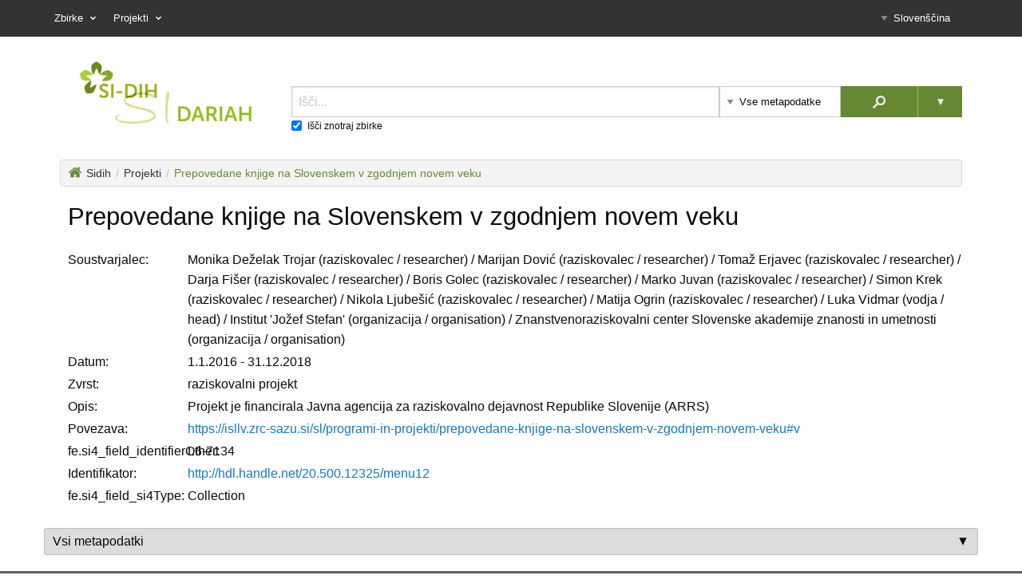

--- FILE ---
content_type: text/html; charset=UTF-8
request_url: https://sidih.si/20.500.12325/menu12
body_size: 6160
content:
<!DOCTYPE html>
<html lang="slv" xml:lang="slv" xmlns="http://www.w3.org/1999/xhtml">
<head>

    <meta http-equiv="content-type" content="text/html; charset=utf-8" />
    <meta charset="utf-8">
    <meta http-equiv="X-UA-Compatible" content="IE=edge">
    <meta name="viewport" content="width=device-width, initial-scale=1">

    <title>Sidih</title>

    <link href="/css/common-fe.css" rel="stylesheet" type="text/css">
    <link href="/sites/sidih/css/fe.css" rel="stylesheet" type="text/css">

    <link href="/css/custom-common.css" rel="stylesheet" type="text/css">
    <link href="/css/custom-sidih.css" rel="stylesheet" type="text/css">

    <script>var si4site = 'sidih';</script>
    <script src="/js/app.js"></script>

    <link rel="icon" type="image/png" href="/sites/sidih/img/icon.png">

    <style>
    .entitySearchWrap.esrCards .searchResult.collection .imageWrapper:before {
      background-image: url(/sites/sidih/img/structType/collection_tab.png);
    }
    </style>


</head>

<body id="si4">
            <div id="jsData" class="displayNone" style="display:none;">{"siteName":"Sidih","advancedSearch":{"operators":[{"value":"and","text":"In"},{"value":"or","text":"Ali"}],"fieldNames":[{"value":"titleGroup","text":"fe.advSearch_field_titleGroup"},{"value":"creator","text":"Avtor"},{"value":"contributorGroup","text":"fe.advSearch_field_contributorGroup"},{"value":"dateGroup","text":"fe.advSearch_field_dateGroup"},{"value":"typeGroup","text":"fe.advSearch_field_typeGroup"},{"value":"sourceGroup","text":"fe.advSearch_field_sourceGroup"},{"value":"publisher","text":"Zalo\u017enik"},{"value":"language","text":"fe.advSearch_field_language"},{"value":"subject","text":"Predmet"},{"value":"coverageGroup","text":"fe.advSearch_field_coverageGroup"},{"value":"descriptionGroup","text":"fe.advSearch_field_descriptionGroup"},{"value":"relationGroup","text":"fe.advSearch_field_relationGroup"},{"value":"rightsGroup","text":"fe.advSearch_field_rightsGroup"},{"value":"identifierGroup","text":"fe.advSearch_field_identifierGroup"}]},"translations":{"advSearch_title":"Napredno iskanje","advSearch_noResults":"Brez zadetkov.","advSearch_emptyFirstSearch":"Izberite iskalne kriterije","advSearch_field_contributor":"Prispevali tudi test","advSearch_field_coverage":"Pokritje","advSearch_field_creator":"Avtor","advSearch_field_date":"Datum","advSearch_field_description":"Opis","advSearch_field_format":"Format","advSearch_field_identifier":"Identifikator","advSearch_field_publisher":"Zalo\u017enik","advSearch_field_relation":"Relacije","advSearch_field_rights":"Pravice","advSearch_field_source":"Izvor","advSearch_field_subject":"Predmet","advSearch_field_title":"Naslov","advSearch_oper_and":"In","advSearch_oper_or":"Ali","details_allMetadata":"Vsi metapodatki","details_dcContributor":"Prispevali tudi","details_dcCoverage":"Pokritje","details_dcCreator":"Avtor(ji)","details_dcDate":"Datum","details_dcDescription":"Opis","details_dcFormat":"Format","details_dcIdentifier":"Identifikator","details_dcLanguage":"Jezik","details_dcPublisher":"Zalo\u017enik","details_dcRelation":"Relacije","details_dcRights":"Pravice","details_dcSource":"Izvor","details_dcSubject":"Predmet","details_dcType":"Tip","details_childEntities":"Vsebovane entitete","details_fileCreated":"Ustvarjen","details_fileDownload":"Prenesi","details_fileOpen":"Odpri","details_fileSize":"Velikost","details_fileView":"Prika\u017ei","details_sectionFiles":"Datoteke","details_newVersion":"Nova razli\u010dica dokumenta je na voljo","details_removedTo":"Ta dokument je bil odstranjen. Na voljo je","details_linkHere":"tukaj","footerText":"\u00a9 Vse pravice pridr\u017eane 2011-2018 INZ, Zgodovina Slovenije - Si4","lang_eng":"Angle\u0161\u010dina","lang_slv":"Sloven\u0161\u010dina","searchTab_pubs":"Publikacije","searchTab_zv1":"\u017drtve I.sv","searchTab_zv2":"\u017drtve II.sv","searchTab_pops":"Popisi","searchTab_zic":"ZIC","search_advancedSearch":"Napredno iskanje","search_placeholderPrefix":"I\u0161\u010di","search_placeholderPrefixCollection":"I\u0161\u010di po","search_searchButton":"I\u0161\u010di","search_textInCollection":"I\u0161\u010di znotraj zbirke","searchType_all":"Vse metapodatke","searchType_collection":"Metapodatki zbirk","searchType_entity":"Metapodatki entitet","searchType_file":"Metapodatki datotek","searchType_fullText":"Vsebina datotek","si4_field_abstract":"Izvle\u010dek","si4_field_accessRights":"Dostopnost","si4_field_accrualMethod":"Metoda akvizacije","si4_field_accrualPeriodicity":"Frekfen\u010dnost akvizacije","si4_field_accrualPolicy":"Politika akvizacije","si4_field_alternateIdentifier":"Nadomestni identifikator","si4_field_alternativeTitle":"Alternativni naslov","si4_field_audience":"Uporabnik","si4_field_awardNumber":"\u0160tevilka projekta","si4_field_awardTitle":"Naslov projekta","si4_field_bibliographicCitation":"Bibliografski citat","si4_field_cites":"Citira","si4_field_compiles":"Kompilira","si4_field_conferenceDate":"Datum konference","si4_field_conferencePlace":"Kraj konference","si4_field_conformsTo":"Ustrezen standard","si4_field_contactPerson":"Kontaktna oseba","si4_field_continues ":"Nadaljuje","si4_field_contributor":"Soustvarjalec","si4_field_coverage":"Obseg","si4_field_coverageSpatial":"Prostorska lokacija","si4_field_coverageTemporal":"\u010casovni okvir","si4_field_creator":"Avtor","si4_field_dataCollector":"Zbiralec podatkov","si4_field_dataCurator":"Skrbnik podatkov","si4_field_dataManager":"Upravljalec podatkov","si4_field_date":"Datum","si4_field_dateAccepted":"Sprejeto","si4_field_dateAvailable":"Na razpolago","si4_field_dateCaptured":"Datum zajetja","si4_field_dateCollected":"Zbrano","si4_field_dateCopyrighted":"Dodelitev avtorskih pravic","si4_field_dateCreated":"Ustvarjeno","si4_field_dateIssued":"Izdano","si4_field_dateModified":"Spremenjeno","si4_field_dateOther":"Ostali datumi","si4_field_dateSubmitted":"Oddano","si4_field_dateUpdated":"Posodobljeno","si4_field_dateValid":"Veljavno","si4_field_describes":"Opisuje","si4_field_description":"Opis","si4_field_distributionForm":"Na\u010din distribucije","si4_field_distributionLocation":"Lokacija distribucije","si4_field_distributor":"Distributer","si4_field_documents":"Dokumentira","si4_field_edition":"Izdaja","si4_field_editor":"Urednik","si4_field_educationLevel":"Nivo izbora\u017eevanja","si4_field_endPage":"Do strani","si4_field_extent":"Obseg","si4_field_form":"Oblika","si4_field_format":"Format","si4_field_frequency":"Pogostost izdaje","si4_field_funder":"Financer","si4_field_funderIdentifier":"Identifikator financerja","si4_field_fundingStream":"Vir financiranja","si4_field_genre":"\u017danr","si4_field_geoLocationBox":"Geolokacijski prostorski obseg","si4_field_geoLocationPlace":"Geolokacijski kraj","si4_field_geoLocationPoint":"Geolokacijska to\u010dka","si4_field_hasFormat":"Obstaja kot drug format","si4_field_hasMetadata":"Ima metapodatke","si4_field_hasPart":"Ima del","si4_field_hasVersion":"Ima verzijo","si4_field_host":"Naslov izvornega dela","si4_field_hostingInstitution":"Mati\u010dna ustanova","si4_field_identifier":"Identifikator","si4_field_instructionalMethod":"Navodila za uporabo","si4_field_isCitedBy":"Je citiran v","si4_field_isCompiledBy":"Ga sestavlja","si4_field_isContinuedBy":"Nadaljuje ga","si4_field_isDerivedFrom":"Izvira iz","si4_field_isDescribedBy":"Opisuje ga","si4_field_isDocumentedBy":"Je dokumentiran s strani","si4_field_isFormatOf":"Je drug format kot","si4_field_isIdenticalTo":"Je identi\u010den","si4_field_isMetadataFor":"Je metapodatek za","si4_field_isNewVersionOf":"Je nova verzija","si4_field_isOriginalFormOf":"Je izvirna oblika","si4_field_isPartOf":"Je del","si4_field_isPreviousVersionOf":"Je predhodna verzija","si4_field_isReferencedBy":"Se sklicuje na","si4_field_isReplacedBy":"Je nadome\u0161\u010den z","si4_field_isRequiredBy":"Je zahtevan","si4_field_isReviewedBy":"Recenzira ga","si4_field_isSourceOf":"Je vir","si4_field_issuance":"Na\u010din izdaje","si4_field_issue":"\u0160tevilka","si4_field_isSupplementedBy":"Dopolnjuje ga","si4_field_isSupplementTo":"Je dopolnilo k","si4_field_isVariantFormOf":"Je variantna oblika","si4_field_isVersionOf":"Je verzija","si4_field_language":"Jezik","si4_field_license":"Licenca","si4_field_licenseCondition":"Licenca velja od","si4_field_mediator":"Posrednik","si4_field_medium":"Nosilec","si4_field_methods":"Metode","si4_field_modsContributor":"Soustvarjalec","si4_field_objectWebPage":"Spletna stan","si4_field_original":"Original","si4_field_preceding":"Predhodnji","si4_field_producer":"Producent","si4_field_projectLeader":"Vodja projekta","si4_field_projectManager":"Vodja projekta","si4_field_projectMember":"\u010clan projekta","si4_field_provenance":"Provenienca","si4_field_publicationType":"Zvrst publikacije","si4_field_publisher":"Zalo\u017enik","si4_field_pubPlace":"Kraj izdaje","si4_field_references":"Referenca","si4_field_registrationAgency":"Agencija za registracijo","si4_field_registrationAuthority":"Organ za registracijo","si4_field_relatedPerson":"Povezana oseba","si4_field_relation":"Povezava","si4_field_replaces":"Nadome\u0161\u010da","si4_field_requires":"Zahteva","si4_field_researcher":"Raziskovalec","si4_field_researchGroup":"Raziskovalna skupina","si4_field_reviews":"Recenzija","si4_field_rights":"Avtorske pravice","si4_field_rightsHolder":"Nosilec avtorskih pravic","si4_field_script":"Pisava","si4_field_series":"Serijska publikacija","si4_field_seriesInformation":"Informacije o seriji","si4_field_size":"Velikost","si4_field_source":"Vir","si4_field_sponsor":"Sponzor","si4_field_startPage":"Od strani","si4_field_subject":"Tema","si4_field_succeeding":"Naslednji","si4_field_supervisor":"Nadzornik","si4_field_tableOfContents":"Kazalo vsebine","si4_field_title":"Naslov","si4_field_tool":"Orodje","si4_field_type":"Zvrst","si4_field_version":"Verzija","si4_field_volume":"Letnik","si4_field_workPackageLeader":"Vodja delovne skupine","footer_footerText":"\u00a9 Copyright 2011-2019 INZ, Zgodovina Slovenije - SIstory, Razvoj","mobileMenu_labelClose":"Zapri","mobileMenu_labelBack":"Nazaj","showMore":"Ve\u010d zadetkov...","showLess":"Manj zadetkov","pagination_prev":"Prej\u0161nji","pagination_next":"Naslednji","hit_count":"\u0160t. zadetkov","request_duration":"Iskanje je trajalo"}}</div>
    
            <div class="topMenuWrap">
            <div class="row">
                <div class="medium-12 columns topMenuHolder">
                    <nav class="topMenu">
                        <ul id="topMenu">
	<li>
		<div data-handle="menu1" data-url="/20.500.12325/menu1">Zbirke</div>
		<ul>
			<li>
				<div data-handle="menu2" data-url="/20.500.12325/menu2">eZISS</div>
			</li>
			<li>
				<div data-handle="menu3" data-url="/20.500.12325/menu3">e-MAMS</div>
			</li>
			<li>
				<div data-handle="menu4" data-url="/20.500.12325/menu4">eZMono</div>
			</li>
			<li>
				<div data-handle="menu5" data-url="/20.500.12325/menu5">Založba INZ</div>
			</li>
			<li>
				<div data-handle="menu13" data-url="/20.500.12325/menu13">Prosopografija</div>
			</li>
			<li>
				<div data-handle="menu17" data-url="/20.500.12325/menu17">RRSS</div>
			</li>
			<li>
				<div data-handle="menu18" data-url="/20.500.12325/menu18">Ustava</div>
				<ul>
					<li>
						<div data-handle="menu19" data-url="/20.500.12325/menu19">Komisija Skupščine Republike Slovenije za ustavna vprašanja</div>
					</li>
				</ul>
			</li>
		</ul>
	</li>
	<li>
		<div data-handle="menu8" data-url="/20.500.12325/menu8">Projekti</div>
		<ul>
			<li>
				<div data-handle="menu9" data-url="/20.500.12325/menu9">Jezuitske gledališke igre kot dejavnik razvoja novoveške dramatike: slovenski in srednjeevropski kontekst</div>
			</li>
			<li>
				<div data-handle="menu10" data-url="/20.500.12325/menu10">Napravite mi to deželo nemško - italijansko - madžarsko - hrvaško! Vloga okupacijskih meja v raznarodovalni politiki in življenju slovenskega prebivalstva.</div>
			</li>
			<li>
				<div data-handle="menu12" data-url="/20.500.12325/menu12">Prepovedane knjige na Slovenskem v zgodnjem novem veku</div>
			</li>
			<li>
				<div data-handle="menu14" data-url="/20.500.12325/menu14">Maj 68 v literaturi in teoriji: zadnja sezona modernizma v Franciji, Sloveniji in svetu</div>
				<ul>
					<li>
						<div data-handle="menu15" data-url="/20.500.12325/menu15">Korpus v formatu TEI</div>
					</li>
					<li>
						<div data-handle="menu16" data-url="/20.500.12325/menu16">Faksimile korpusa</div>
					</li>
				</ul>
			</li>
			<li>
				<div data-handle="menu20" data-url="/20.500.12325/menu20">Slovenski literati in cesarska cenzura v dolgem 19. stoletju</div>
			</li>
		</ul>
	</li>
</ul>
                    </nav>
                    <nav class="topMenuMobile">
                        <ul id="topMenu">
	<li>
		<div data-handle="menu1" data-url="/20.500.12325/menu1">Zbirke</div>
		<ul>
			<li>
				<div data-handle="menu2" data-url="/20.500.12325/menu2">eZISS</div>
			</li>
			<li>
				<div data-handle="menu3" data-url="/20.500.12325/menu3">e-MAMS</div>
			</li>
			<li>
				<div data-handle="menu4" data-url="/20.500.12325/menu4">eZMono</div>
			</li>
			<li>
				<div data-handle="menu5" data-url="/20.500.12325/menu5">Založba INZ</div>
			</li>
			<li>
				<div data-handle="menu13" data-url="/20.500.12325/menu13">Prosopografija</div>
			</li>
			<li>
				<div data-handle="menu17" data-url="/20.500.12325/menu17">RRSS</div>
			</li>
			<li>
				<div data-handle="menu18" data-url="/20.500.12325/menu18">Ustava</div>
				<ul>
					<li>
						<div data-handle="menu19" data-url="/20.500.12325/menu19">Komisija Skupščine Republike Slovenije za ustavna vprašanja</div>
					</li>
				</ul>
			</li>
		</ul>
	</li>
	<li>
		<div data-handle="menu8" data-url="/20.500.12325/menu8">Projekti</div>
		<ul>
			<li>
				<div data-handle="menu9" data-url="/20.500.12325/menu9">Jezuitske gledališke igre kot dejavnik razvoja novoveške dramatike: slovenski in srednjeevropski kontekst</div>
			</li>
			<li>
				<div data-handle="menu10" data-url="/20.500.12325/menu10">Napravite mi to deželo nemško - italijansko - madžarsko - hrvaško! Vloga okupacijskih meja v raznarodovalni politiki in življenju slovenskega prebivalstva.</div>
			</li>
			<li>
				<div data-handle="menu12" data-url="/20.500.12325/menu12">Prepovedane knjige na Slovenskem v zgodnjem novem veku</div>
			</li>
			<li>
				<div data-handle="menu14" data-url="/20.500.12325/menu14">Maj 68 v literaturi in teoriji: zadnja sezona modernizma v Franciji, Sloveniji in svetu</div>
				<ul>
					<li>
						<div data-handle="menu15" data-url="/20.500.12325/menu15">Korpus v formatu TEI</div>
					</li>
					<li>
						<div data-handle="menu16" data-url="/20.500.12325/menu16">Faksimile korpusa</div>
					</li>
				</ul>
			</li>
			<li>
				<div data-handle="menu20" data-url="/20.500.12325/menu20">Slovenski literati in cesarska cenzura v dolgem 19. stoletju</div>
			</li>
		</ul>
	</li>
</ul>
                    </nav>
                    <div id="langSelect">
                        <select>
                                                            <option value="eng">Angleščina</option>
                                                            <option value="slv" selected>Slovenščina</option>
                                                    </select>
                        <script>$("#langSelect select").change(function(){ location.href = "/lang/"+$(this).val(); })</script>
                    </div>
                </div>
            </div>
        </div>
    
    <div class="row">
        <div class="medium-12 columns">
            <div class="searchFormContainer">
                <div class="row">
                    <!-- Logo -->
                    <div class="large-3 medium-12 columns logo">
                        <a href="/">
                            <img src="/sites/sidih/img/logo-header.png" />
                        </a>
                    </div>

                    <div class="large-9 medium-12 columns mt-1">
                        <div class="flexRow">
                            <div class="flex3 flexRow show-for-large" style="min-height:36px;">
                                                            </div>
                                                        <!--
                            <div class="flex1 flexRow flexBothEnd mb-025">
                                <a class="default" href="/advanced-search">Napredno iskanje</a>
                            </div>
                            -->
                        </div>

                        <!-- Search Form -->
                        <form action="/search" id="searchForm">
                            <div class="flexResponsive" style="position:relative;">
                                <input id="searchInput" class="query flex7" type="text" name="q"
                                    value=""
                                    placeholder="Išči..." autocomplete="off" />
                                <div class="flexRow">
                                    <select name="st" class="flex2 searchTypeSelect">
                                                                                    <option value="all" selected>Vse metapodatke</option>
                                                                                    <option value="collection" >Metapodatki zbirk</option>
                                                                                    <option value="entity" >Metapodatki entitet</option>
                                                                                    <option value="file" >Metapodatki datotek</option>
                                                                                    <option value="fullText" >Vsebina datotek</option>
                                                                            </select>
                                    <a class="searchFormSubmit" onclick="document.getElementById('searchForm').submit();">
                                        <img src="/images/ico-search.png" width="16" />
                                    </a>
                                    <a class="searchFormSubmitDropdown" onclick="$('#searchSubMenu').toggle()">
                                        <img src="/images/expandWhite.png" width="10" />
                                        <span id="searchSubMenu" style="display:none">
                                            <span class="default" onclick="location.href='/advanced-search?hdl=menu12';">Napredno iskanje</span>
                                        </span>
                                    </a>
                                </div>
                            </div>
                                                            <div class="flexRow collectionSearchIndicatorWrap">
                                    <input type="checkbox" name="hdl" value="menu12" id="searchInsideCurrent" checked/>
                                    <label id="collectionSearchIndicator" for="searchInsideCurrent">Išči znotraj zbirke </label>
                                </div>
                                                    </form>
                    </div>
                </div>
            </div>
        </div>
    </div>

<div class="content">
    <div class="row">
        <div class="medium-12 columns">
            <div class="breadcrumbs">
                <a href="/"><img src="/sites/sidih/img/home.png" class="breadcrumbsIcon" />Sidih</a><span class="sep"> / </span><a href="/20.500.12325/menu8">Projekti</a><span class="sep"> / </span><a href="/20.500.12325/menu12">Prepovedane knjige na Slovenskem v zgodnjem novem veku</a>            </div>

            
            
<!--
            <div class="collectionSearch">
                <form action="/search" class="flexRow">
                    <input type="hidden" name="hdl" value="menu12" />
                    <input class="query flex7" type="text" name="q" value=""
                        placeholder="Search Prepovedane knjige na Slovenskem v zgodnjem novem veku..." autocomplete="off" />
                    <input class="submit flex1" type="submit" value="Search">
                </form>
            </div>
-->

            <div class="detailsContent">
                <div class="contentWrap">

                    
                    <div class="detailsDcField detailsDcTitle">
                        <h3>Prepovedane knjige na Slovenskem v zgodnjem novem veku</h3>
                    </div>

                    
                                                                                                                    <div class="detailsDcField detailsDcContributor">
                                <div class="fieldKey">Soustvarjalec:</div>
                                <div class="fieldValue">
                                                                            <div class="line linkUrls">Monika Deželak Trojar (raziskovalec / researcher) / Marijan Dović (raziskovalec / researcher) / Tomaž Erjavec (raziskovalec / researcher) / Darja Fišer (raziskovalec / researcher) / Boris Golec (raziskovalec / researcher) / Marko Juvan (raziskovalec / researcher) / Simon Krek (raziskovalec / researcher) / Nikola Ljubešić (raziskovalec / researcher) / Matija Ogrin (raziskovalec / researcher) / Luka Vidmar (vodja / head) / Institut &#039;Jožef Stefan&#039; (organizacija / organisation) / Znanstvenoraziskovalni center Slovenske akademije znanosti in umetnosti (organizacija / organisation)</div>
                                                                    </div>
                            </div>
                                                                                                <div class="detailsDcField detailsDcDate">
                                <div class="fieldKey">Datum:</div>
                                <div class="fieldValue">
                                                                            <div class="line linkUrls">1.1.2016 - 31.12.2018</div>
                                                                    </div>
                            </div>
                                                                                                <div class="detailsDcField detailsDcType">
                                <div class="fieldKey">Zvrst:</div>
                                <div class="fieldValue">
                                                                            <div class="line linkUrls">raziskovalni projekt</div>
                                                                    </div>
                            </div>
                                                                                                <div class="detailsDcField detailsDcDescription">
                                <div class="fieldKey">Opis:</div>
                                <div class="fieldValue">
                                                                            <div class="line linkUrls">Projekt je financirala Javna agencija za raziskovalno dejavnost Republike Slovenije (ARRS)</div>
                                                                    </div>
                            </div>
                                                                                                <div class="detailsDcField detailsDcRelation">
                                <div class="fieldKey">Povezava:</div>
                                <div class="fieldValue">
                                                                            <div class="line linkUrls">https://isllv.zrc-sazu.si/sl/programi-in-projekti/prepovedane-knjige-na-slovenskem-v-zgodnjem-novem-veku#v</div>
                                                                    </div>
                            </div>
                                                                                                <div class="detailsDcField detailsDcIdentifierOther">
                                <div class="fieldKey">fe.si4_field_identifierOther:</div>
                                <div class="fieldValue">
                                                                            <div class="line linkUrls">L6-7134</div>
                                                                    </div>
                            </div>
                                                                                                <div class="detailsDcField detailsDcIdentifier">
                                <div class="fieldKey">Identifikator:</div>
                                <div class="fieldValue">
                                                                            <div class="line linkUrls">http://hdl.handle.net/20.500.12325/menu12</div>
                                                                    </div>
                            </div>
                                                                                                <div class="detailsDcField detailsDcSi4Type">
                                <div class="fieldKey">fe.si4_field_si4Type:</div>
                                <div class="fieldValue">
                                                                            <div class="line linkUrls">Collection</div>
                                                                    </div>
                            </div>
                                            
                                    </div>
            </div>

            <div class="accordionWrap">
                <div class="accordion" for="accordionMets">
                    Vsi metapodatki
                </div>
                <div class="accordionContent allMetadata" id="accordionMets">
                    <a class="si4button" href="/storage/mets?handleId=menu12" target="_blank">
                        Prikaži
                    </a>
                    <a class="si4button" href="/storage/mets?handleId=menu12&attach=1">
                        Prenesi
                    </a>
                </div>
            </div>


        </div>
    </div>
</div>

    <footer>
        <div class="bottomMenuWrap">
            <div class="row">
                <div class="medium-3 columns footerLogo">
                    <img src="/sites/sidih/img/logo-footer.png" />
                </div>
                <div class="medium-9 columns bottomMenu">
                                            <ul id="bottomMenu">
</ul>
                                    </div>
            </div>

            <div class="row mt-1 mb-2 pt-1 footerBorder">
                <div class="medium-12 columns">
                    <span class="footerText">© Copyright 2011-2019 INZ, Zgodovina Slovenije - SIstory, Razvoj <a class="defLink" href="http://www.invita.si/">Invita</a></span>
                </div>
            </div>

        </div>
    </footer>

    <script>
        // Wrap URLs in <a> when contains "linkUrls" class
        $(".linkUrls").each(function() {
            var html = $(this).html();
            var exp = /(\b(https?|ftp|file):\/\/[-A-Z0-9+&@#\/%?=~_|!:,.;]*[-A-Z0-9+&@#\/%=~_|])/i;
            html = html.replace(exp, "<a href='$1'>$1</a>");
            $(this).html(html);
        });
    </script>
</body>
</html>

--- FILE ---
content_type: text/css
request_url: https://sidih.si/sites/sidih/css/fe.css
body_size: 813
content:
#si4 .defLink{color:#683}#si4 .button{background-color:#683;color:#fff}#si4 .button:hover{background-color:#4a6325}#si4 .entitySearchWrap.esrCards .searchResult .imageWrapper img{box-shadow:1px 1px 10px -5px #79836b}#si4 .entitySearchWrap.esrCards .searchResult:hover .imageWrapper img{box-shadow:1px 1px 10px -2px #79836b}#si4 .entitySearchWrap.esrTable .searchResult{border-bottom:1px solid rgba(102,136,51,.3)}#si4 .entitySearchWrap.esrTable .searchResult:nth-child(odd){background-color:rgba(102,136,51,.02)}#si4 .entitySearchWrap.esrTable .searchResult:nth-child(2n){background-color:rgba(102,136,51,.06)}#si4 .entitySearchWrap.esrTable .searchResult:hover{background-color:rgba(102,136,51,.1)}#si4 .entitySearchWrap.esrTable .searchResult .dataWrapper .match{color:#006;background-color:#ff9}#si4 .searchFormSubmitDropdown{border-left:1px solid #96ad74}#si4 .searchAutocompleteTerm{color:#683}#si4 .detailsContent .childrenWrap .child:hover{background-color:rgba(102,136,51,.03);border:1px solid rgba(102,136,51,.7)}#si4 .fileDetails .fileName .mime{color:#683}#si4 .si4button{color:#683;border:2px solid #683;border-radius:5px;font-weight:700}#si4 .si4button:focus,#si4 .si4button:hover{background:#683;color:#fff}#si4 .accordion{border:1px solid silver;background:#dcdcdc;border-radius:3px}#si4 .accordion:hover{background:#e8e8e8}#si4 #topMenu{border:none}#si4 #topMenu .ui-widget.ui-widget-content{border:none;color:#fff;background:#333}#si4 #topMenu .ui-state-active{background:#222;margin:0;border:#683;color:#fff}#si4 .hc-nav-trigger span,#si4 .hc-nav-trigger span:after,#si4 .hc-nav-trigger span:before{background:#fff}#si4 .hc-nav-trigger{zoom:.75}#si4 .hc-offcanvas-nav li.nav-back a,#si4 .hc-offcanvas-nav li.nav-close a{background:#333;border-color:#666}#si4 .hc-offcanvas-nav .nav-container,#si4 .hc-offcanvas-nav .nav-wrapper,#si4 .hc-offcanvas-nav li.nav-back a:hover,#si4 .hc-offcanvas-nav li.nav-close a:hover,#si4 .hc-offcanvas-nav ul{background:#444;border-color:#666}#si4 .hc-offcanvas-nav .nav-item,#si4 .hc-offcanvas-nav a{border-color:#666}#si4 .breadcrumbs a{color:#303030}#si4 .breadcrumbs a:last-child{color:#683}#si4 .newVersion,#si4 .removedTo{border:1px solid #683;background:#f4f4f4}#si4 .newVersion a,#si4 .removedTo a{color:#683}#si4 .newVersion a:hover,#si4 .removedTo a:hover{text-decoration:underline}#si4 .searchFormContainer input.submit{background-color:#683;color:#fff;border-color:#ccc}#si4 .searchFormContainer input.submit:hover{background-color:#4a6325}#si4 .searchFormContainer .searchFormSubmit{background-color:#683;color:#fff;border-color:#ccc}#si4 .searchFormContainer .searchFormSubmit:hover{background-color:#4a6325}#si4 .searchFormContainer .searchFormSubmitDropdown{background-color:#683;color:#fff;border-left-color:#9bc35e}#si4 .searchFormContainer .searchFormSubmitDropdown:hover{background-color:#4a6325}#si4 .childPagination span.pagLink{color:silver}#si4 .childPagination a.pagLink{color:#683}#si4 .childPagination span.currentPage{background-color:#683;color:#fff}

--- FILE ---
content_type: text/css
request_url: https://sidih.si/css/custom-common.css
body_size: 34
content:
/* Custom Common Frontend CSS */


--- FILE ---
content_type: text/css
request_url: https://sidih.si/css/custom-sidih.css
body_size: 33
content:
/* Custom Sidih Frontend CSS */


--- FILE ---
content_type: text/javascript
request_url: https://sidih.si/js/app.js
body_size: 191169
content:
function _typeof(t){return(_typeof="function"==typeof Symbol&&"symbol"==typeof Symbol.iterator?function(t){return typeof t}:function(t){return t&&"function"==typeof Symbol&&t.constructor===Symbol&&t!==Symbol.prototype?"symbol":typeof t})(t)}function OpenSeadragon(t){return new OpenSeadragon.Viewer(t)}function applyAutosuggest(t,e){$(t).autocomplete({source:function(t,i){if(e&&"function"==typeof e){var n=e();for(var o in n)t[o]=n[o]}var s=$("#searchInsideCurrent").val(),r=$("#searchInsideCurrent")[0]&&$("#searchInsideCurrent")[0].checked;s&&r&&(t.parent=s),$.getJSON("/ajax/searchSuggest",t,i)},open:function(t,e){var i=$(this).data("ui-autocomplete"),n='<span class="searchAutocompleteTerm">%s</span>'.replace("%s",i.term);i.menu.element.find(".ui-menu-item-wrapper").each(function(){var t=$(this);t.html(t.text().replace(i.term,n))})}})}function AdvancedSearchFields(t){var e=this;this.defaultFieldNameOpts=jsData.advancedSearch.fieldNames,this.defaultOperatorOpts=jsData.advancedSearch.operators,this.mainEl=t,this.inputs=[],this.init=function(){e.fieldsEl=document.createElement("div"),e.mainEl.appendChild(e.fieldsEl),e.controlsEl=document.createElement("div"),e.mainEl.appendChild(e.controlsEl),e.setValueFromUrl(),e.submitWrap=document.createElement("div"),e.submitWrap.className="textAlignRight",e.addInputButton=document.createElement("input"),e.addInputButton.className="button addInputButton",e.addInputButton.type="button",e.addInputButton.value="+",$(e.addInputButton).click(e.addInput),e.submitButton=document.createElement("input"),e.submitButton.className="button submit",e.submitButton.type="submit",e.submitButton.value="Search",e.submitWrap.appendChild(e.addInputButton),e.submitWrap.appendChild(e.submitButton),e.controlsEl.appendChild(e.submitWrap)},this.addInput=function(){var t={};for(var i in t.wrap=document.createElement("div"),t.wrap.className="flexRow",t.fieldName=document.createElement("select"),t.fieldName.className="fieldName",e.defaultFieldNameOpts){(n=document.createElement("option")).value=e.defaultFieldNameOpts[i].value,n.innerHTML=e.defaultFieldNameOpts[i].text,t.fieldName.appendChild(n)}for(var i in t.wrap.appendChild(t.fieldName),t.fieldValue=document.createElement("input"),t.fieldValue.className="fieldValue advSearchInput",t.fieldValue.type="text",t.wrap.appendChild(t.fieldValue),t.operator=document.createElement("select"),t.operator.className="operator",e.defaultOperatorOpts){var n;(n=document.createElement("option")).value=e.defaultOperatorOpts[i].value,n.innerHTML=e.defaultOperatorOpts[i].text,t.operator.appendChild(n)}return t.wrap.appendChild(t.operator),t.setName=function(){t.fieldValue.name=$(t.operator).val()+"-"+$(t.fieldName).val()},$(t.fieldName).change(t.setName),$(t.operator).change(t.setName),t.setName(),e.inputs.push(t),e.fieldsEl.appendChild(t.wrap),applyAutosuggest(t.fieldValue,function(){for(var i={},n=0;n<e.inputs.length;n++)i[e.inputs[n].fieldValue.name]=$(e.inputs[n].fieldValue).val();return{scope:"advSearch",fieldName:$(t.fieldName).val(),fd:btoa(JSON.stringify(i)),hdl:$("#advSearchInsideCurrent").val()}}),t},this.setValueFromUrl=function(){var t=location.search.replace("?","").split("&"),i=e.defaultOperatorOpts.map(function(t){return t.value});for(var n in t){var o=t[n].split("=");if(2==o.length){var s=o[0].split("-"),r=s[0];if(-1!==i.indexOf(r)){var a=s[1],l=decodeURIComponent(o[1]).replace(/\+/g," "),h=e.addInput();$(h.operator).val(r),$(h.fieldName).val(a),$(h.fieldValue).val(l),h.setName()}}}e.inputs.length||e.addInput()},this.setValue=function(t){},this.init()}function getUrlParam(t){var e=location.search.replace("?","").split("&");for(var i in e){var n=e[i].split("=");if(n[0]&&n[0]===t)return n[1]}}function getAllAndOrParams(){var t=location.search.replace("?","").split("&"),e=[];for(var i in t){var n=t[i].split("=");n[0]&&(n[0].startsWith("and-")||n[0].startsWith("or-"))&&e.push(n[1])}return e.join("+")}!function(t,e){"use strict";"object"==typeof module&&"object"==typeof module.exports?module.exports=t.document?e(t,!0):function(t){if(!t.document)throw new Error("jQuery requires a window with a document");return e(t)}:e(t)}("undefined"!=typeof window?window:this,function(t,e){"use strict";var i=[],n=t.document,o=Object.getPrototypeOf,s=i.slice,r=i.concat,a=i.push,l=i.indexOf,h={},c=h.toString,u=h.hasOwnProperty,d=u.toString,p=d.call(Object),f={},g=function(t){return"function"==typeof t&&"number"!=typeof t.nodeType},m=function(t){return null!=t&&t===t.window},v={type:!0,src:!0,nonce:!0,noModule:!0};function y(t,e,i){var o,s,r=(i=i||n).createElement("script");if(r.text=t,e)for(o in v)(s=e[o]||e.getAttribute&&e.getAttribute(o))&&r.setAttribute(o,s);i.head.appendChild(r).parentNode.removeChild(r)}function b(t){return null==t?t+"":"object"==typeof t||"function"==typeof t?h[c.call(t)]||"object":typeof t}var w="3.4.1",_=function(t,e){return new _.fn.init(t,e)},x=/^[\s\uFEFF\xA0]+|[\s\uFEFF\xA0]+$/g;function T(t){var e=!!t&&"length"in t&&t.length,i=b(t);return!g(t)&&!m(t)&&("array"===i||0===e||"number"==typeof e&&0<e&&e-1 in t)}_.fn=_.prototype={jquery:w,constructor:_,length:0,toArray:function(){return s.call(this)},get:function(t){return null==t?s.call(this):t<0?this[t+this.length]:this[t]},pushStack:function(t){var e=_.merge(this.constructor(),t);return e.prevObject=this,e},each:function(t){return _.each(this,t)},map:function(t){return this.pushStack(_.map(this,function(e,i){return t.call(e,i,e)}))},slice:function(){return this.pushStack(s.apply(this,arguments))},first:function(){return this.eq(0)},last:function(){return this.eq(-1)},eq:function(t){var e=this.length,i=+t+(t<0?e:0);return this.pushStack(0<=i&&i<e?[this[i]]:[])},end:function(){return this.prevObject||this.constructor()},push:a,sort:i.sort,splice:i.splice},_.extend=_.fn.extend=function(){var t,e,i,n,o,s,r=arguments[0]||{},a=1,l=arguments.length,h=!1;for("boolean"==typeof r&&(h=r,r=arguments[a]||{},a++),"object"==typeof r||g(r)||(r={}),a===l&&(r=this,a--);a<l;a++)if(null!=(t=arguments[a]))for(e in t)n=t[e],"__proto__"!==e&&r!==n&&(h&&n&&(_.isPlainObject(n)||(o=Array.isArray(n)))?(i=r[e],s=o&&!Array.isArray(i)?[]:o||_.isPlainObject(i)?i:{},o=!1,r[e]=_.extend(h,s,n)):void 0!==n&&(r[e]=n));return r},_.extend({expando:"jQuery"+(w+Math.random()).replace(/\D/g,""),isReady:!0,error:function(t){throw new Error(t)},noop:function(){},isPlainObject:function(t){var e,i;return!(!t||"[object Object]"!==c.call(t)||(e=o(t))&&("function"!=typeof(i=u.call(e,"constructor")&&e.constructor)||d.call(i)!==p))},isEmptyObject:function(t){var e;for(e in t)return!1;return!0},globalEval:function(t,e){y(t,{nonce:e&&e.nonce})},each:function(t,e){var i,n=0;if(T(t))for(i=t.length;n<i&&!1!==e.call(t[n],n,t[n]);n++);else for(n in t)if(!1===e.call(t[n],n,t[n]))break;return t},trim:function(t){return null==t?"":(t+"").replace(x,"")},makeArray:function(t,e){var i=e||[];return null!=t&&(T(Object(t))?_.merge(i,"string"==typeof t?[t]:t):a.call(i,t)),i},inArray:function(t,e,i){return null==e?-1:l.call(e,t,i)},merge:function(t,e){for(var i=+e.length,n=0,o=t.length;n<i;n++)t[o++]=e[n];return t.length=o,t},grep:function(t,e,i){for(var n=[],o=0,s=t.length,r=!i;o<s;o++)!e(t[o],o)!==r&&n.push(t[o]);return n},map:function(t,e,i){var n,o,s=0,a=[];if(T(t))for(n=t.length;s<n;s++)null!=(o=e(t[s],s,i))&&a.push(o);else for(s in t)null!=(o=e(t[s],s,i))&&a.push(o);return r.apply([],a)},guid:1,support:f}),"function"==typeof Symbol&&(_.fn[Symbol.iterator]=i[Symbol.iterator]),_.each("Boolean Number String Function Array Date RegExp Object Error Symbol".split(" "),function(t,e){h["[object "+e+"]"]=e.toLowerCase()});var C=function(t){var e,i,n,o,s,r,a,l,h,c,u,d,p,f,g,m,v,y,b,w="sizzle"+1*new Date,_=t.document,x=0,T=0,C=lt(),S=lt(),k=lt(),P=lt(),E=function(t,e){return t===e&&(u=!0),0},O={}.hasOwnProperty,D=[],R=D.pop,z=D.push,I=D.push,M=D.slice,A=function(t,e){for(var i=0,n=t.length;i<n;i++)if(t[i]===e)return i;return-1},H="checked|selected|async|autofocus|autoplay|controls|defer|disabled|hidden|ismap|loop|multiple|open|readonly|required|scoped",j="[\\x20\\t\\r\\n\\f]",$="(?:\\\\.|[\\w-]|[^\0-\\xa0])+",L="\\["+j+"*("+$+")(?:"+j+"*([*^$|!~]?=)"+j+"*(?:'((?:\\\\.|[^\\\\'])*)'|\"((?:\\\\.|[^\\\\\"])*)\"|("+$+"))|)"+j+"*\\]",N=":("+$+")(?:\\((('((?:\\\\.|[^\\\\'])*)'|\"((?:\\\\.|[^\\\\\"])*)\")|((?:\\\\.|[^\\\\()[\\]]|"+L+")*)|.*)\\)|)",F=new RegExp(j+"+","g"),B=new RegExp("^"+j+"+|((?:^|[^\\\\])(?:\\\\.)*)"+j+"+$","g"),W=new RegExp("^"+j+"*,"+j+"*"),q=new RegExp("^"+j+"*([>+~]|"+j+")"+j+"*"),U=new RegExp(j+"|>"),V=new RegExp(N),G=new RegExp("^"+$+"$"),Y={ID:new RegExp("^#("+$+")"),CLASS:new RegExp("^\\.("+$+")"),TAG:new RegExp("^("+$+"|[*])"),ATTR:new RegExp("^"+L),PSEUDO:new RegExp("^"+N),CHILD:new RegExp("^:(only|first|last|nth|nth-last)-(child|of-type)(?:\\("+j+"*(even|odd|(([+-]|)(\\d*)n|)"+j+"*(?:([+-]|)"+j+"*(\\d+)|))"+j+"*\\)|)","i"),bool:new RegExp("^(?:"+H+")$","i"),needsContext:new RegExp("^"+j+"*[>+~]|:(even|odd|eq|gt|lt|nth|first|last)(?:\\("+j+"*((?:-\\d)?\\d*)"+j+"*\\)|)(?=[^-]|$)","i")},K=/HTML$/i,X=/^(?:input|select|textarea|button)$/i,Z=/^h\d$/i,Q=/^[^{]+\{\s*\[native \w/,J=/^(?:#([\w-]+)|(\w+)|\.([\w-]+))$/,tt=/[+~]/,et=new RegExp("\\\\([\\da-f]{1,6}"+j+"?|("+j+")|.)","ig"),it=function(t,e,i){var n="0x"+e-65536;return n!=n||i?e:n<0?String.fromCharCode(n+65536):String.fromCharCode(n>>10|55296,1023&n|56320)},nt=/([\0-\x1f\x7f]|^-?\d)|^-$|[^\0-\x1f\x7f-\uFFFF\w-]/g,ot=function(t,e){return e?"\0"===t?"�":t.slice(0,-1)+"\\"+t.charCodeAt(t.length-1).toString(16)+" ":"\\"+t},st=function(){d()},rt=wt(function(t){return!0===t.disabled&&"fieldset"===t.nodeName.toLowerCase()},{dir:"parentNode",next:"legend"});try{I.apply(D=M.call(_.childNodes),_.childNodes),D[_.childNodes.length].nodeType}catch(e){I={apply:D.length?function(t,e){z.apply(t,M.call(e))}:function(t,e){for(var i=t.length,n=0;t[i++]=e[n++];);t.length=i-1}}}function at(t,e,n,o){var s,a,h,c,u,f,v,y=e&&e.ownerDocument,x=e?e.nodeType:9;if(n=n||[],"string"!=typeof t||!t||1!==x&&9!==x&&11!==x)return n;if(!o&&((e?e.ownerDocument||e:_)!==p&&d(e),e=e||p,g)){if(11!==x&&(u=J.exec(t)))if(s=u[1]){if(9===x){if(!(h=e.getElementById(s)))return n;if(h.id===s)return n.push(h),n}else if(y&&(h=y.getElementById(s))&&b(e,h)&&h.id===s)return n.push(h),n}else{if(u[2])return I.apply(n,e.getElementsByTagName(t)),n;if((s=u[3])&&i.getElementsByClassName&&e.getElementsByClassName)return I.apply(n,e.getElementsByClassName(s)),n}if(i.qsa&&!P[t+" "]&&(!m||!m.test(t))&&(1!==x||"object"!==e.nodeName.toLowerCase())){if(v=t,y=e,1===x&&U.test(t)){for((c=e.getAttribute("id"))?c=c.replace(nt,ot):e.setAttribute("id",c=w),a=(f=r(t)).length;a--;)f[a]="#"+c+" "+bt(f[a]);v=f.join(","),y=tt.test(t)&&vt(e.parentNode)||e}try{return I.apply(n,y.querySelectorAll(v)),n}catch(e){P(t,!0)}finally{c===w&&e.removeAttribute("id")}}}return l(t.replace(B,"$1"),e,n,o)}function lt(){var t=[];return function e(i,o){return t.push(i+" ")>n.cacheLength&&delete e[t.shift()],e[i+" "]=o}}function ht(t){return t[w]=!0,t}function ct(t){var e=p.createElement("fieldset");try{return!!t(e)}catch(t){return!1}finally{e.parentNode&&e.parentNode.removeChild(e),e=null}}function ut(t,e){for(var i=t.split("|"),o=i.length;o--;)n.attrHandle[i[o]]=e}function dt(t,e){var i=e&&t,n=i&&1===t.nodeType&&1===e.nodeType&&t.sourceIndex-e.sourceIndex;if(n)return n;if(i)for(;i=i.nextSibling;)if(i===e)return-1;return t?1:-1}function pt(t){return function(e){return"input"===e.nodeName.toLowerCase()&&e.type===t}}function ft(t){return function(e){var i=e.nodeName.toLowerCase();return("input"===i||"button"===i)&&e.type===t}}function gt(t){return function(e){return"form"in e?e.parentNode&&!1===e.disabled?"label"in e?"label"in e.parentNode?e.parentNode.disabled===t:e.disabled===t:e.isDisabled===t||e.isDisabled!==!t&&rt(e)===t:e.disabled===t:"label"in e&&e.disabled===t}}function mt(t){return ht(function(e){return e=+e,ht(function(i,n){for(var o,s=t([],i.length,e),r=s.length;r--;)i[o=s[r]]&&(i[o]=!(n[o]=i[o]))})})}function vt(t){return t&&void 0!==t.getElementsByTagName&&t}for(e in i=at.support={},s=at.isXML=function(t){var e=t.namespaceURI,i=(t.ownerDocument||t).documentElement;return!K.test(e||i&&i.nodeName||"HTML")},d=at.setDocument=function(t){var e,o,r=t?t.ownerDocument||t:_;return r!==p&&9===r.nodeType&&r.documentElement&&(f=(p=r).documentElement,g=!s(p),_!==p&&(o=p.defaultView)&&o.top!==o&&(o.addEventListener?o.addEventListener("unload",st,!1):o.attachEvent&&o.attachEvent("onunload",st)),i.attributes=ct(function(t){return t.className="i",!t.getAttribute("className")}),i.getElementsByTagName=ct(function(t){return t.appendChild(p.createComment("")),!t.getElementsByTagName("*").length}),i.getElementsByClassName=Q.test(p.getElementsByClassName),i.getById=ct(function(t){return f.appendChild(t).id=w,!p.getElementsByName||!p.getElementsByName(w).length}),i.getById?(n.filter.ID=function(t){var e=t.replace(et,it);return function(t){return t.getAttribute("id")===e}},n.find.ID=function(t,e){if(void 0!==e.getElementById&&g){var i=e.getElementById(t);return i?[i]:[]}}):(n.filter.ID=function(t){var e=t.replace(et,it);return function(t){var i=void 0!==t.getAttributeNode&&t.getAttributeNode("id");return i&&i.value===e}},n.find.ID=function(t,e){if(void 0!==e.getElementById&&g){var i,n,o,s=e.getElementById(t);if(s){if((i=s.getAttributeNode("id"))&&i.value===t)return[s];for(o=e.getElementsByName(t),n=0;s=o[n++];)if((i=s.getAttributeNode("id"))&&i.value===t)return[s]}return[]}}),n.find.TAG=i.getElementsByTagName?function(t,e){return void 0!==e.getElementsByTagName?e.getElementsByTagName(t):i.qsa?e.querySelectorAll(t):void 0}:function(t,e){var i,n=[],o=0,s=e.getElementsByTagName(t);if("*"===t){for(;i=s[o++];)1===i.nodeType&&n.push(i);return n}return s},n.find.CLASS=i.getElementsByClassName&&function(t,e){if(void 0!==e.getElementsByClassName&&g)return e.getElementsByClassName(t)},v=[],m=[],(i.qsa=Q.test(p.querySelectorAll))&&(ct(function(t){f.appendChild(t).innerHTML="<a id='"+w+"'></a><select id='"+w+"-\r\\' msallowcapture=''><option selected=''></option></select>",t.querySelectorAll("[msallowcapture^='']").length&&m.push("[*^$]="+j+"*(?:''|\"\")"),t.querySelectorAll("[selected]").length||m.push("\\["+j+"*(?:value|"+H+")"),t.querySelectorAll("[id~="+w+"-]").length||m.push("~="),t.querySelectorAll(":checked").length||m.push(":checked"),t.querySelectorAll("a#"+w+"+*").length||m.push(".#.+[+~]")}),ct(function(t){t.innerHTML="<a href='' disabled='disabled'></a><select disabled='disabled'><option/></select>";var e=p.createElement("input");e.setAttribute("type","hidden"),t.appendChild(e).setAttribute("name","D"),t.querySelectorAll("[name=d]").length&&m.push("name"+j+"*[*^$|!~]?="),2!==t.querySelectorAll(":enabled").length&&m.push(":enabled",":disabled"),f.appendChild(t).disabled=!0,2!==t.querySelectorAll(":disabled").length&&m.push(":enabled",":disabled"),t.querySelectorAll("*,:x"),m.push(",.*:")})),(i.matchesSelector=Q.test(y=f.matches||f.webkitMatchesSelector||f.mozMatchesSelector||f.oMatchesSelector||f.msMatchesSelector))&&ct(function(t){i.disconnectedMatch=y.call(t,"*"),y.call(t,"[s!='']:x"),v.push("!=",N)}),m=m.length&&new RegExp(m.join("|")),v=v.length&&new RegExp(v.join("|")),e=Q.test(f.compareDocumentPosition),b=e||Q.test(f.contains)?function(t,e){var i=9===t.nodeType?t.documentElement:t,n=e&&e.parentNode;return t===n||!(!n||1!==n.nodeType||!(i.contains?i.contains(n):t.compareDocumentPosition&&16&t.compareDocumentPosition(n)))}:function(t,e){if(e)for(;e=e.parentNode;)if(e===t)return!0;return!1},E=e?function(t,e){if(t===e)return u=!0,0;var n=!t.compareDocumentPosition-!e.compareDocumentPosition;return n||(1&(n=(t.ownerDocument||t)===(e.ownerDocument||e)?t.compareDocumentPosition(e):1)||!i.sortDetached&&e.compareDocumentPosition(t)===n?t===p||t.ownerDocument===_&&b(_,t)?-1:e===p||e.ownerDocument===_&&b(_,e)?1:c?A(c,t)-A(c,e):0:4&n?-1:1)}:function(t,e){if(t===e)return u=!0,0;var i,n=0,o=t.parentNode,s=e.parentNode,r=[t],a=[e];if(!o||!s)return t===p?-1:e===p?1:o?-1:s?1:c?A(c,t)-A(c,e):0;if(o===s)return dt(t,e);for(i=t;i=i.parentNode;)r.unshift(i);for(i=e;i=i.parentNode;)a.unshift(i);for(;r[n]===a[n];)n++;return n?dt(r[n],a[n]):r[n]===_?-1:a[n]===_?1:0}),p},at.matches=function(t,e){return at(t,null,null,e)},at.matchesSelector=function(t,e){if((t.ownerDocument||t)!==p&&d(t),i.matchesSelector&&g&&!P[e+" "]&&(!v||!v.test(e))&&(!m||!m.test(e)))try{var n=y.call(t,e);if(n||i.disconnectedMatch||t.document&&11!==t.document.nodeType)return n}catch(t){P(e,!0)}return 0<at(e,p,null,[t]).length},at.contains=function(t,e){return(t.ownerDocument||t)!==p&&d(t),b(t,e)},at.attr=function(t,e){(t.ownerDocument||t)!==p&&d(t);var o=n.attrHandle[e.toLowerCase()],s=o&&O.call(n.attrHandle,e.toLowerCase())?o(t,e,!g):void 0;return void 0!==s?s:i.attributes||!g?t.getAttribute(e):(s=t.getAttributeNode(e))&&s.specified?s.value:null},at.escape=function(t){return(t+"").replace(nt,ot)},at.error=function(t){throw new Error("Syntax error, unrecognized expression: "+t)},at.uniqueSort=function(t){var e,n=[],o=0,s=0;if(u=!i.detectDuplicates,c=!i.sortStable&&t.slice(0),t.sort(E),u){for(;e=t[s++];)e===t[s]&&(o=n.push(s));for(;o--;)t.splice(n[o],1)}return c=null,t},o=at.getText=function(t){var e,i="",n=0,s=t.nodeType;if(s){if(1===s||9===s||11===s){if("string"==typeof t.textContent)return t.textContent;for(t=t.firstChild;t;t=t.nextSibling)i+=o(t)}else if(3===s||4===s)return t.nodeValue}else for(;e=t[n++];)i+=o(e);return i},(n=at.selectors={cacheLength:50,createPseudo:ht,match:Y,attrHandle:{},find:{},relative:{">":{dir:"parentNode",first:!0}," ":{dir:"parentNode"},"+":{dir:"previousSibling",first:!0},"~":{dir:"previousSibling"}},preFilter:{ATTR:function(t){return t[1]=t[1].replace(et,it),t[3]=(t[3]||t[4]||t[5]||"").replace(et,it),"~="===t[2]&&(t[3]=" "+t[3]+" "),t.slice(0,4)},CHILD:function(t){return t[1]=t[1].toLowerCase(),"nth"===t[1].slice(0,3)?(t[3]||at.error(t[0]),t[4]=+(t[4]?t[5]+(t[6]||1):2*("even"===t[3]||"odd"===t[3])),t[5]=+(t[7]+t[8]||"odd"===t[3])):t[3]&&at.error(t[0]),t},PSEUDO:function(t){var e,i=!t[6]&&t[2];return Y.CHILD.test(t[0])?null:(t[3]?t[2]=t[4]||t[5]||"":i&&V.test(i)&&(e=r(i,!0))&&(e=i.indexOf(")",i.length-e)-i.length)&&(t[0]=t[0].slice(0,e),t[2]=i.slice(0,e)),t.slice(0,3))}},filter:{TAG:function(t){var e=t.replace(et,it).toLowerCase();return"*"===t?function(){return!0}:function(t){return t.nodeName&&t.nodeName.toLowerCase()===e}},CLASS:function(t){var e=C[t+" "];return e||(e=new RegExp("(^|"+j+")"+t+"("+j+"|$)"))&&C(t,function(t){return e.test("string"==typeof t.className&&t.className||void 0!==t.getAttribute&&t.getAttribute("class")||"")})},ATTR:function(t,e,i){return function(n){var o=at.attr(n,t);return null==o?"!="===e:!e||(o+="","="===e?o===i:"!="===e?o!==i:"^="===e?i&&0===o.indexOf(i):"*="===e?i&&-1<o.indexOf(i):"$="===e?i&&o.slice(-i.length)===i:"~="===e?-1<(" "+o.replace(F," ")+" ").indexOf(i):"|="===e&&(o===i||o.slice(0,i.length+1)===i+"-"))}},CHILD:function(t,e,i,n,o){var s="nth"!==t.slice(0,3),r="last"!==t.slice(-4),a="of-type"===e;return 1===n&&0===o?function(t){return!!t.parentNode}:function(e,i,l){var h,c,u,d,p,f,g=s!==r?"nextSibling":"previousSibling",m=e.parentNode,v=a&&e.nodeName.toLowerCase(),y=!l&&!a,b=!1;if(m){if(s){for(;g;){for(d=e;d=d[g];)if(a?d.nodeName.toLowerCase()===v:1===d.nodeType)return!1;f=g="only"===t&&!f&&"nextSibling"}return!0}if(f=[r?m.firstChild:m.lastChild],r&&y){for(b=(p=(h=(c=(u=(d=m)[w]||(d[w]={}))[d.uniqueID]||(u[d.uniqueID]={}))[t]||[])[0]===x&&h[1])&&h[2],d=p&&m.childNodes[p];d=++p&&d&&d[g]||(b=p=0)||f.pop();)if(1===d.nodeType&&++b&&d===e){c[t]=[x,p,b];break}}else if(y&&(b=p=(h=(c=(u=(d=e)[w]||(d[w]={}))[d.uniqueID]||(u[d.uniqueID]={}))[t]||[])[0]===x&&h[1]),!1===b)for(;(d=++p&&d&&d[g]||(b=p=0)||f.pop())&&((a?d.nodeName.toLowerCase()!==v:1!==d.nodeType)||!++b||(y&&((c=(u=d[w]||(d[w]={}))[d.uniqueID]||(u[d.uniqueID]={}))[t]=[x,b]),d!==e)););return(b-=o)===n||b%n==0&&0<=b/n}}},PSEUDO:function(t,e){var i,o=n.pseudos[t]||n.setFilters[t.toLowerCase()]||at.error("unsupported pseudo: "+t);return o[w]?o(e):1<o.length?(i=[t,t,"",e],n.setFilters.hasOwnProperty(t.toLowerCase())?ht(function(t,i){for(var n,s=o(t,e),r=s.length;r--;)t[n=A(t,s[r])]=!(i[n]=s[r])}):function(t){return o(t,0,i)}):o}},pseudos:{not:ht(function(t){var e=[],i=[],n=a(t.replace(B,"$1"));return n[w]?ht(function(t,e,i,o){for(var s,r=n(t,null,o,[]),a=t.length;a--;)(s=r[a])&&(t[a]=!(e[a]=s))}):function(t,o,s){return e[0]=t,n(e,null,s,i),e[0]=null,!i.pop()}}),has:ht(function(t){return function(e){return 0<at(t,e).length}}),contains:ht(function(t){return t=t.replace(et,it),function(e){return-1<(e.textContent||o(e)).indexOf(t)}}),lang:ht(function(t){return G.test(t||"")||at.error("unsupported lang: "+t),t=t.replace(et,it).toLowerCase(),function(e){var i;do{if(i=g?e.lang:e.getAttribute("xml:lang")||e.getAttribute("lang"))return(i=i.toLowerCase())===t||0===i.indexOf(t+"-")}while((e=e.parentNode)&&1===e.nodeType);return!1}}),target:function(e){var i=t.location&&t.location.hash;return i&&i.slice(1)===e.id},root:function(t){return t===f},focus:function(t){return t===p.activeElement&&(!p.hasFocus||p.hasFocus())&&!!(t.type||t.href||~t.tabIndex)},enabled:gt(!1),disabled:gt(!0),checked:function(t){var e=t.nodeName.toLowerCase();return"input"===e&&!!t.checked||"option"===e&&!!t.selected},selected:function(t){return t.parentNode&&t.parentNode.selectedIndex,!0===t.selected},empty:function(t){for(t=t.firstChild;t;t=t.nextSibling)if(t.nodeType<6)return!1;return!0},parent:function(t){return!n.pseudos.empty(t)},header:function(t){return Z.test(t.nodeName)},input:function(t){return X.test(t.nodeName)},button:function(t){var e=t.nodeName.toLowerCase();return"input"===e&&"button"===t.type||"button"===e},text:function(t){var e;return"input"===t.nodeName.toLowerCase()&&"text"===t.type&&(null==(e=t.getAttribute("type"))||"text"===e.toLowerCase())},first:mt(function(){return[0]}),last:mt(function(t,e){return[e-1]}),eq:mt(function(t,e,i){return[i<0?i+e:i]}),even:mt(function(t,e){for(var i=0;i<e;i+=2)t.push(i);return t}),odd:mt(function(t,e){for(var i=1;i<e;i+=2)t.push(i);return t}),lt:mt(function(t,e,i){for(var n=i<0?i+e:e<i?e:i;0<=--n;)t.push(n);return t}),gt:mt(function(t,e,i){for(var n=i<0?i+e:i;++n<e;)t.push(n);return t})}}).pseudos.nth=n.pseudos.eq,{radio:!0,checkbox:!0,file:!0,password:!0,image:!0})n.pseudos[e]=pt(e);for(e in{submit:!0,reset:!0})n.pseudos[e]=ft(e);function yt(){}function bt(t){for(var e=0,i=t.length,n="";e<i;e++)n+=t[e].value;return n}function wt(t,e,i){var n=e.dir,o=e.next,s=o||n,r=i&&"parentNode"===s,a=T++;return e.first?function(e,i,o){for(;e=e[n];)if(1===e.nodeType||r)return t(e,i,o);return!1}:function(e,i,l){var h,c,u,d=[x,a];if(l){for(;e=e[n];)if((1===e.nodeType||r)&&t(e,i,l))return!0}else for(;e=e[n];)if(1===e.nodeType||r)if(c=(u=e[w]||(e[w]={}))[e.uniqueID]||(u[e.uniqueID]={}),o&&o===e.nodeName.toLowerCase())e=e[n]||e;else{if((h=c[s])&&h[0]===x&&h[1]===a)return d[2]=h[2];if((c[s]=d)[2]=t(e,i,l))return!0}return!1}}function _t(t){return 1<t.length?function(e,i,n){for(var o=t.length;o--;)if(!t[o](e,i,n))return!1;return!0}:t[0]}function xt(t,e,i,n,o){for(var s,r=[],a=0,l=t.length,h=null!=e;a<l;a++)(s=t[a])&&(i&&!i(s,n,o)||(r.push(s),h&&e.push(a)));return r}function Tt(t,e,i,n,o,s){return n&&!n[w]&&(n=Tt(n)),o&&!o[w]&&(o=Tt(o,s)),ht(function(s,r,a,l){var h,c,u,d=[],p=[],f=r.length,g=s||function(t,e,i){for(var n=0,o=e.length;n<o;n++)at(t,e[n],i);return i}(e||"*",a.nodeType?[a]:a,[]),m=!t||!s&&e?g:xt(g,d,t,a,l),v=i?o||(s?t:f||n)?[]:r:m;if(i&&i(m,v,a,l),n)for(h=xt(v,p),n(h,[],a,l),c=h.length;c--;)(u=h[c])&&(v[p[c]]=!(m[p[c]]=u));if(s){if(o||t){if(o){for(h=[],c=v.length;c--;)(u=v[c])&&h.push(m[c]=u);o(null,v=[],h,l)}for(c=v.length;c--;)(u=v[c])&&-1<(h=o?A(s,u):d[c])&&(s[h]=!(r[h]=u))}}else v=xt(v===r?v.splice(f,v.length):v),o?o(null,r,v,l):I.apply(r,v)})}function Ct(t){for(var e,i,o,s=t.length,r=n.relative[t[0].type],a=r||n.relative[" "],l=r?1:0,c=wt(function(t){return t===e},a,!0),u=wt(function(t){return-1<A(e,t)},a,!0),d=[function(t,i,n){var o=!r&&(n||i!==h)||((e=i).nodeType?c(t,i,n):u(t,i,n));return e=null,o}];l<s;l++)if(i=n.relative[t[l].type])d=[wt(_t(d),i)];else{if((i=n.filter[t[l].type].apply(null,t[l].matches))[w]){for(o=++l;o<s&&!n.relative[t[o].type];o++);return Tt(1<l&&_t(d),1<l&&bt(t.slice(0,l-1).concat({value:" "===t[l-2].type?"*":""})).replace(B,"$1"),i,l<o&&Ct(t.slice(l,o)),o<s&&Ct(t=t.slice(o)),o<s&&bt(t))}d.push(i)}return _t(d)}return yt.prototype=n.filters=n.pseudos,n.setFilters=new yt,r=at.tokenize=function(t,e){var i,o,s,r,a,l,h,c=S[t+" "];if(c)return e?0:c.slice(0);for(a=t,l=[],h=n.preFilter;a;){for(r in i&&!(o=W.exec(a))||(o&&(a=a.slice(o[0].length)||a),l.push(s=[])),i=!1,(o=q.exec(a))&&(i=o.shift(),s.push({value:i,type:o[0].replace(B," ")}),a=a.slice(i.length)),n.filter)!(o=Y[r].exec(a))||h[r]&&!(o=h[r](o))||(i=o.shift(),s.push({value:i,type:r,matches:o}),a=a.slice(i.length));if(!i)break}return e?a.length:a?at.error(t):S(t,l).slice(0)},a=at.compile=function(t,e){var i,o,s,a,l,c,u=[],f=[],m=k[t+" "];if(!m){for(e||(e=r(t)),i=e.length;i--;)(m=Ct(e[i]))[w]?u.push(m):f.push(m);(m=k(t,(o=f,a=0<(s=u).length,l=0<o.length,c=function(t,e,i,r,c){var u,f,m,v=0,y="0",b=t&&[],w=[],_=h,T=t||l&&n.find.TAG("*",c),C=x+=null==_?1:Math.random()||.1,S=T.length;for(c&&(h=e===p||e||c);y!==S&&null!=(u=T[y]);y++){if(l&&u){for(f=0,e||u.ownerDocument===p||(d(u),i=!g);m=o[f++];)if(m(u,e||p,i)){r.push(u);break}c&&(x=C)}a&&((u=!m&&u)&&v--,t&&b.push(u))}if(v+=y,a&&y!==v){for(f=0;m=s[f++];)m(b,w,e,i);if(t){if(0<v)for(;y--;)b[y]||w[y]||(w[y]=R.call(r));w=xt(w)}I.apply(r,w),c&&!t&&0<w.length&&1<v+s.length&&at.uniqueSort(r)}return c&&(x=C,h=_),b},a?ht(c):c))).selector=t}return m},l=at.select=function(t,e,i,o){var s,l,h,c,u,d="function"==typeof t&&t,p=!o&&r(t=d.selector||t);if(i=i||[],1===p.length){if(2<(l=p[0]=p[0].slice(0)).length&&"ID"===(h=l[0]).type&&9===e.nodeType&&g&&n.relative[l[1].type]){if(!(e=(n.find.ID(h.matches[0].replace(et,it),e)||[])[0]))return i;d&&(e=e.parentNode),t=t.slice(l.shift().value.length)}for(s=Y.needsContext.test(t)?0:l.length;s--&&(h=l[s],!n.relative[c=h.type]);)if((u=n.find[c])&&(o=u(h.matches[0].replace(et,it),tt.test(l[0].type)&&vt(e.parentNode)||e))){if(l.splice(s,1),!(t=o.length&&bt(l)))return I.apply(i,o),i;break}}return(d||a(t,p))(o,e,!g,i,!e||tt.test(t)&&vt(e.parentNode)||e),i},i.sortStable=w.split("").sort(E).join("")===w,i.detectDuplicates=!!u,d(),i.sortDetached=ct(function(t){return 1&t.compareDocumentPosition(p.createElement("fieldset"))}),ct(function(t){return t.innerHTML="<a href='#'></a>","#"===t.firstChild.getAttribute("href")})||ut("type|href|height|width",function(t,e,i){if(!i)return t.getAttribute(e,"type"===e.toLowerCase()?1:2)}),i.attributes&&ct(function(t){return t.innerHTML="<input/>",t.firstChild.setAttribute("value",""),""===t.firstChild.getAttribute("value")})||ut("value",function(t,e,i){if(!i&&"input"===t.nodeName.toLowerCase())return t.defaultValue}),ct(function(t){return null==t.getAttribute("disabled")})||ut(H,function(t,e,i){var n;if(!i)return!0===t[e]?e.toLowerCase():(n=t.getAttributeNode(e))&&n.specified?n.value:null}),at}(t);_.find=C,_.expr=C.selectors,_.expr[":"]=_.expr.pseudos,_.uniqueSort=_.unique=C.uniqueSort,_.text=C.getText,_.isXMLDoc=C.isXML,_.contains=C.contains,_.escapeSelector=C.escape;var S=function(t,e,i){for(var n=[],o=void 0!==i;(t=t[e])&&9!==t.nodeType;)if(1===t.nodeType){if(o&&_(t).is(i))break;n.push(t)}return n},k=function(t,e){for(var i=[];t;t=t.nextSibling)1===t.nodeType&&t!==e&&i.push(t);return i},P=_.expr.match.needsContext;function E(t,e){return t.nodeName&&t.nodeName.toLowerCase()===e.toLowerCase()}var O=/^<([a-z][^\/\0>:\x20\t\r\n\f]*)[\x20\t\r\n\f]*\/?>(?:<\/\1>|)$/i;function D(t,e,i){return g(e)?_.grep(t,function(t,n){return!!e.call(t,n,t)!==i}):e.nodeType?_.grep(t,function(t){return t===e!==i}):"string"!=typeof e?_.grep(t,function(t){return-1<l.call(e,t)!==i}):_.filter(e,t,i)}_.filter=function(t,e,i){var n=e[0];return i&&(t=":not("+t+")"),1===e.length&&1===n.nodeType?_.find.matchesSelector(n,t)?[n]:[]:_.find.matches(t,_.grep(e,function(t){return 1===t.nodeType}))},_.fn.extend({find:function(t){var e,i,n=this.length,o=this;if("string"!=typeof t)return this.pushStack(_(t).filter(function(){for(e=0;e<n;e++)if(_.contains(o[e],this))return!0}));for(i=this.pushStack([]),e=0;e<n;e++)_.find(t,o[e],i);return 1<n?_.uniqueSort(i):i},filter:function(t){return this.pushStack(D(this,t||[],!1))},not:function(t){return this.pushStack(D(this,t||[],!0))},is:function(t){return!!D(this,"string"==typeof t&&P.test(t)?_(t):t||[],!1).length}});var R,z=/^(?:\s*(<[\w\W]+>)[^>]*|#([\w-]+))$/;(_.fn.init=function(t,e,i){var o,s;if(!t)return this;if(i=i||R,"string"==typeof t){if(!(o="<"===t[0]&&">"===t[t.length-1]&&3<=t.length?[null,t,null]:z.exec(t))||!o[1]&&e)return!e||e.jquery?(e||i).find(t):this.constructor(e).find(t);if(o[1]){if(e=e instanceof _?e[0]:e,_.merge(this,_.parseHTML(o[1],e&&e.nodeType?e.ownerDocument||e:n,!0)),O.test(o[1])&&_.isPlainObject(e))for(o in e)g(this[o])?this[o](e[o]):this.attr(o,e[o]);return this}return(s=n.getElementById(o[2]))&&(this[0]=s,this.length=1),this}return t.nodeType?(this[0]=t,this.length=1,this):g(t)?void 0!==i.ready?i.ready(t):t(_):_.makeArray(t,this)}).prototype=_.fn,R=_(n);var I=/^(?:parents|prev(?:Until|All))/,M={children:!0,contents:!0,next:!0,prev:!0};function A(t,e){for(;(t=t[e])&&1!==t.nodeType;);return t}_.fn.extend({has:function(t){var e=_(t,this),i=e.length;return this.filter(function(){for(var t=0;t<i;t++)if(_.contains(this,e[t]))return!0})},closest:function(t,e){var i,n=0,o=this.length,s=[],r="string"!=typeof t&&_(t);if(!P.test(t))for(;n<o;n++)for(i=this[n];i&&i!==e;i=i.parentNode)if(i.nodeType<11&&(r?-1<r.index(i):1===i.nodeType&&_.find.matchesSelector(i,t))){s.push(i);break}return this.pushStack(1<s.length?_.uniqueSort(s):s)},index:function(t){return t?"string"==typeof t?l.call(_(t),this[0]):l.call(this,t.jquery?t[0]:t):this[0]&&this[0].parentNode?this.first().prevAll().length:-1},add:function(t,e){return this.pushStack(_.uniqueSort(_.merge(this.get(),_(t,e))))},addBack:function(t){return this.add(null==t?this.prevObject:this.prevObject.filter(t))}}),_.each({parent:function(t){var e=t.parentNode;return e&&11!==e.nodeType?e:null},parents:function(t){return S(t,"parentNode")},parentsUntil:function(t,e,i){return S(t,"parentNode",i)},next:function(t){return A(t,"nextSibling")},prev:function(t){return A(t,"previousSibling")},nextAll:function(t){return S(t,"nextSibling")},prevAll:function(t){return S(t,"previousSibling")},nextUntil:function(t,e,i){return S(t,"nextSibling",i)},prevUntil:function(t,e,i){return S(t,"previousSibling",i)},siblings:function(t){return k((t.parentNode||{}).firstChild,t)},children:function(t){return k(t.firstChild)},contents:function(t){return void 0!==t.contentDocument?t.contentDocument:(E(t,"template")&&(t=t.content||t),_.merge([],t.childNodes))}},function(t,e){_.fn[t]=function(i,n){var o=_.map(this,e,i);return"Until"!==t.slice(-5)&&(n=i),n&&"string"==typeof n&&(o=_.filter(n,o)),1<this.length&&(M[t]||_.uniqueSort(o),I.test(t)&&o.reverse()),this.pushStack(o)}});var H=/[^\x20\t\r\n\f]+/g;function j(t){return t}function $(t){throw t}function L(t,e,i,n){var o;try{t&&g(o=t.promise)?o.call(t).done(e).fail(i):t&&g(o=t.then)?o.call(t,e,i):e.apply(void 0,[t].slice(n))}catch(t){i.apply(void 0,[t])}}_.Callbacks=function(t){var e,i;t="string"==typeof t?(e=t,i={},_.each(e.match(H)||[],function(t,e){i[e]=!0}),i):_.extend({},t);var n,o,s,r,a=[],l=[],h=-1,c=function(){for(r=r||t.once,s=n=!0;l.length;h=-1)for(o=l.shift();++h<a.length;)!1===a[h].apply(o[0],o[1])&&t.stopOnFalse&&(h=a.length,o=!1);t.memory||(o=!1),n=!1,r&&(a=o?[]:"")},u={add:function(){return a&&(o&&!n&&(h=a.length-1,l.push(o)),function e(i){_.each(i,function(i,n){g(n)?t.unique&&u.has(n)||a.push(n):n&&n.length&&"string"!==b(n)&&e(n)})}(arguments),o&&!n&&c()),this},remove:function(){return _.each(arguments,function(t,e){for(var i;-1<(i=_.inArray(e,a,i));)a.splice(i,1),i<=h&&h--}),this},has:function(t){return t?-1<_.inArray(t,a):0<a.length},empty:function(){return a&&(a=[]),this},disable:function(){return r=l=[],a=o="",this},disabled:function(){return!a},lock:function(){return r=l=[],o||n||(a=o=""),this},locked:function(){return!!r},fireWith:function(t,e){return r||(e=[t,(e=e||[]).slice?e.slice():e],l.push(e),n||c()),this},fire:function(){return u.fireWith(this,arguments),this},fired:function(){return!!s}};return u},_.extend({Deferred:function(e){var i=[["notify","progress",_.Callbacks("memory"),_.Callbacks("memory"),2],["resolve","done",_.Callbacks("once memory"),_.Callbacks("once memory"),0,"resolved"],["reject","fail",_.Callbacks("once memory"),_.Callbacks("once memory"),1,"rejected"]],n="pending",o={state:function(){return n},always:function(){return s.done(arguments).fail(arguments),this},catch:function(t){return o.then(null,t)},pipe:function(){var t=arguments;return _.Deferred(function(e){_.each(i,function(i,n){var o=g(t[n[4]])&&t[n[4]];s[n[1]](function(){var t=o&&o.apply(this,arguments);t&&g(t.promise)?t.promise().progress(e.notify).done(e.resolve).fail(e.reject):e[n[0]+"With"](this,o?[t]:arguments)})}),t=null}).promise()},then:function(e,n,o){var s=0;function r(e,i,n,o){return function(){var a=this,l=arguments,h=function(){var t,h;if(!(e<s)){if((t=n.apply(a,l))===i.promise())throw new TypeError("Thenable self-resolution");h=t&&("object"==typeof t||"function"==typeof t)&&t.then,g(h)?o?h.call(t,r(s,i,j,o),r(s,i,$,o)):(s++,h.call(t,r(s,i,j,o),r(s,i,$,o),r(s,i,j,i.notifyWith))):(n!==j&&(a=void 0,l=[t]),(o||i.resolveWith)(a,l))}},c=o?h:function(){try{h()}catch(t){_.Deferred.exceptionHook&&_.Deferred.exceptionHook(t,c.stackTrace),s<=e+1&&(n!==$&&(a=void 0,l=[t]),i.rejectWith(a,l))}};e?c():(_.Deferred.getStackHook&&(c.stackTrace=_.Deferred.getStackHook()),t.setTimeout(c))}}return _.Deferred(function(t){i[0][3].add(r(0,t,g(o)?o:j,t.notifyWith)),i[1][3].add(r(0,t,g(e)?e:j)),i[2][3].add(r(0,t,g(n)?n:$))}).promise()},promise:function(t){return null!=t?_.extend(t,o):o}},s={};return _.each(i,function(t,e){var r=e[2],a=e[5];o[e[1]]=r.add,a&&r.add(function(){n=a},i[3-t][2].disable,i[3-t][3].disable,i[0][2].lock,i[0][3].lock),r.add(e[3].fire),s[e[0]]=function(){return s[e[0]+"With"](this===s?void 0:this,arguments),this},s[e[0]+"With"]=r.fireWith}),o.promise(s),e&&e.call(s,s),s},when:function(t){var e=arguments.length,i=e,n=Array(i),o=s.call(arguments),r=_.Deferred(),a=function(t){return function(i){n[t]=this,o[t]=1<arguments.length?s.call(arguments):i,--e||r.resolveWith(n,o)}};if(e<=1&&(L(t,r.done(a(i)).resolve,r.reject,!e),"pending"===r.state()||g(o[i]&&o[i].then)))return r.then();for(;i--;)L(o[i],a(i),r.reject);return r.promise()}});var N=/^(Eval|Internal|Range|Reference|Syntax|Type|URI)Error$/;_.Deferred.exceptionHook=function(e,i){t.console&&t.console.warn&&e&&N.test(e.name)&&t.console.warn("jQuery.Deferred exception: "+e.message,e.stack,i)},_.readyException=function(e){t.setTimeout(function(){throw e})};var F=_.Deferred();function B(){n.removeEventListener("DOMContentLoaded",B),t.removeEventListener("load",B),_.ready()}_.fn.ready=function(t){return F.then(t).catch(function(t){_.readyException(t)}),this},_.extend({isReady:!1,readyWait:1,ready:function(t){(!0===t?--_.readyWait:_.isReady)||(_.isReady=!0)!==t&&0<--_.readyWait||F.resolveWith(n,[_])}}),_.ready.then=F.then,"complete"===n.readyState||"loading"!==n.readyState&&!n.documentElement.doScroll?t.setTimeout(_.ready):(n.addEventListener("DOMContentLoaded",B),t.addEventListener("load",B));var W=function(t,e,i,n,o,s,r){var a=0,l=t.length,h=null==i;if("object"===b(i))for(a in o=!0,i)W(t,e,a,i[a],!0,s,r);else if(void 0!==n&&(o=!0,g(n)||(r=!0),h&&(r?(e.call(t,n),e=null):(h=e,e=function(t,e,i){return h.call(_(t),i)})),e))for(;a<l;a++)e(t[a],i,r?n:n.call(t[a],a,e(t[a],i)));return o?t:h?e.call(t):l?e(t[0],i):s},q=/^-ms-/,U=/-([a-z])/g;function V(t,e){return e.toUpperCase()}function G(t){return t.replace(q,"ms-").replace(U,V)}var Y=function(t){return 1===t.nodeType||9===t.nodeType||!+t.nodeType};function K(){this.expando=_.expando+K.uid++}K.uid=1,K.prototype={cache:function(t){var e=t[this.expando];return e||(e={},Y(t)&&(t.nodeType?t[this.expando]=e:Object.defineProperty(t,this.expando,{value:e,configurable:!0}))),e},set:function(t,e,i){var n,o=this.cache(t);if("string"==typeof e)o[G(e)]=i;else for(n in e)o[G(n)]=e[n];return o},get:function(t,e){return void 0===e?this.cache(t):t[this.expando]&&t[this.expando][G(e)]},access:function(t,e,i){return void 0===e||e&&"string"==typeof e&&void 0===i?this.get(t,e):(this.set(t,e,i),void 0!==i?i:e)},remove:function(t,e){var i,n=t[this.expando];if(void 0!==n){if(void 0!==e){i=(e=Array.isArray(e)?e.map(G):(e=G(e))in n?[e]:e.match(H)||[]).length;for(;i--;)delete n[e[i]]}(void 0===e||_.isEmptyObject(n))&&(t.nodeType?t[this.expando]=void 0:delete t[this.expando])}},hasData:function(t){var e=t[this.expando];return void 0!==e&&!_.isEmptyObject(e)}};var X=new K,Z=new K,Q=/^(?:\{[\w\W]*\}|\[[\w\W]*\])$/,J=/[A-Z]/g;function tt(t,e,i){var n,o;if(void 0===i&&1===t.nodeType)if(n="data-"+e.replace(J,"-$&").toLowerCase(),"string"==typeof(i=t.getAttribute(n))){try{i="true"===(o=i)||"false"!==o&&("null"===o?null:o===+o+""?+o:Q.test(o)?JSON.parse(o):o)}catch(t){}Z.set(t,e,i)}else i=void 0;return i}_.extend({hasData:function(t){return Z.hasData(t)||X.hasData(t)},data:function(t,e,i){return Z.access(t,e,i)},removeData:function(t,e){Z.remove(t,e)},_data:function(t,e,i){return X.access(t,e,i)},_removeData:function(t,e){X.remove(t,e)}}),_.fn.extend({data:function(t,e){var i,n,o,s=this[0],r=s&&s.attributes;if(void 0===t){if(this.length&&(o=Z.get(s),1===s.nodeType&&!X.get(s,"hasDataAttrs"))){for(i=r.length;i--;)r[i]&&0===(n=r[i].name).indexOf("data-")&&(n=G(n.slice(5)),tt(s,n,o[n]));X.set(s,"hasDataAttrs",!0)}return o}return"object"==typeof t?this.each(function(){Z.set(this,t)}):W(this,function(e){var i;if(s&&void 0===e)return void 0!==(i=Z.get(s,t))?i:void 0!==(i=tt(s,t))?i:void 0;this.each(function(){Z.set(this,t,e)})},null,e,1<arguments.length,null,!0)},removeData:function(t){return this.each(function(){Z.remove(this,t)})}}),_.extend({queue:function(t,e,i){var n;if(t)return e=(e||"fx")+"queue",n=X.get(t,e),i&&(!n||Array.isArray(i)?n=X.access(t,e,_.makeArray(i)):n.push(i)),n||[]},dequeue:function(t,e){e=e||"fx";var i=_.queue(t,e),n=i.length,o=i.shift(),s=_._queueHooks(t,e);"inprogress"===o&&(o=i.shift(),n--),o&&("fx"===e&&i.unshift("inprogress"),delete s.stop,o.call(t,function(){_.dequeue(t,e)},s)),!n&&s&&s.empty.fire()},_queueHooks:function(t,e){var i=e+"queueHooks";return X.get(t,i)||X.access(t,i,{empty:_.Callbacks("once memory").add(function(){X.remove(t,[e+"queue",i])})})}}),_.fn.extend({queue:function(t,e){var i=2;return"string"!=typeof t&&(e=t,t="fx",i--),arguments.length<i?_.queue(this[0],t):void 0===e?this:this.each(function(){var i=_.queue(this,t,e);_._queueHooks(this,t),"fx"===t&&"inprogress"!==i[0]&&_.dequeue(this,t)})},dequeue:function(t){return this.each(function(){_.dequeue(this,t)})},clearQueue:function(t){return this.queue(t||"fx",[])},promise:function(t,e){var i,n=1,o=_.Deferred(),s=this,r=this.length,a=function(){--n||o.resolveWith(s,[s])};for("string"!=typeof t&&(e=t,t=void 0),t=t||"fx";r--;)(i=X.get(s[r],t+"queueHooks"))&&i.empty&&(n++,i.empty.add(a));return a(),o.promise(e)}});var et=/[+-]?(?:\d*\.|)\d+(?:[eE][+-]?\d+|)/.source,it=new RegExp("^(?:([+-])=|)("+et+")([a-z%]*)$","i"),nt=["Top","Right","Bottom","Left"],ot=n.documentElement,st=function(t){return _.contains(t.ownerDocument,t)},rt={composed:!0};ot.getRootNode&&(st=function(t){return _.contains(t.ownerDocument,t)||t.getRootNode(rt)===t.ownerDocument});var at=function(t,e){return"none"===(t=e||t).style.display||""===t.style.display&&st(t)&&"none"===_.css(t,"display")},lt=function(t,e,i,n){var o,s,r={};for(s in e)r[s]=t.style[s],t.style[s]=e[s];for(s in o=i.apply(t,n||[]),e)t.style[s]=r[s];return o};function ht(t,e,i,n){var o,s,r=20,a=n?function(){return n.cur()}:function(){return _.css(t,e,"")},l=a(),h=i&&i[3]||(_.cssNumber[e]?"":"px"),c=t.nodeType&&(_.cssNumber[e]||"px"!==h&&+l)&&it.exec(_.css(t,e));if(c&&c[3]!==h){for(l/=2,h=h||c[3],c=+l||1;r--;)_.style(t,e,c+h),(1-s)*(1-(s=a()/l||.5))<=0&&(r=0),c/=s;c*=2,_.style(t,e,c+h),i=i||[]}return i&&(c=+c||+l||0,o=i[1]?c+(i[1]+1)*i[2]:+i[2],n&&(n.unit=h,n.start=c,n.end=o)),o}var ct={};function ut(t,e){for(var i,n,o,s,r,a,l,h=[],c=0,u=t.length;c<u;c++)(n=t[c]).style&&(i=n.style.display,e?("none"===i&&(h[c]=X.get(n,"display")||null,h[c]||(n.style.display="")),""===n.style.display&&at(n)&&(h[c]=(l=r=s=void 0,r=(o=n).ownerDocument,a=o.nodeName,(l=ct[a])||(s=r.body.appendChild(r.createElement(a)),l=_.css(s,"display"),s.parentNode.removeChild(s),"none"===l&&(l="block"),ct[a]=l)))):"none"!==i&&(h[c]="none",X.set(n,"display",i)));for(c=0;c<u;c++)null!=h[c]&&(t[c].style.display=h[c]);return t}_.fn.extend({show:function(){return ut(this,!0)},hide:function(){return ut(this)},toggle:function(t){return"boolean"==typeof t?t?this.show():this.hide():this.each(function(){at(this)?_(this).show():_(this).hide()})}});var dt=/^(?:checkbox|radio)$/i,pt=/<([a-z][^\/\0>\x20\t\r\n\f]*)/i,ft=/^$|^module$|\/(?:java|ecma)script/i,gt={option:[1,"<select multiple='multiple'>","</select>"],thead:[1,"<table>","</table>"],col:[2,"<table><colgroup>","</colgroup></table>"],tr:[2,"<table><tbody>","</tbody></table>"],td:[3,"<table><tbody><tr>","</tr></tbody></table>"],_default:[0,"",""]};function mt(t,e){var i;return i=void 0!==t.getElementsByTagName?t.getElementsByTagName(e||"*"):void 0!==t.querySelectorAll?t.querySelectorAll(e||"*"):[],void 0===e||e&&E(t,e)?_.merge([t],i):i}function vt(t,e){for(var i=0,n=t.length;i<n;i++)X.set(t[i],"globalEval",!e||X.get(e[i],"globalEval"))}gt.optgroup=gt.option,gt.tbody=gt.tfoot=gt.colgroup=gt.caption=gt.thead,gt.th=gt.td;var yt,bt,wt=/<|&#?\w+;/;function _t(t,e,i,n,o){for(var s,r,a,l,h,c,u=e.createDocumentFragment(),d=[],p=0,f=t.length;p<f;p++)if((s=t[p])||0===s)if("object"===b(s))_.merge(d,s.nodeType?[s]:s);else if(wt.test(s)){for(r=r||u.appendChild(e.createElement("div")),a=(pt.exec(s)||["",""])[1].toLowerCase(),l=gt[a]||gt._default,r.innerHTML=l[1]+_.htmlPrefilter(s)+l[2],c=l[0];c--;)r=r.lastChild;_.merge(d,r.childNodes),(r=u.firstChild).textContent=""}else d.push(e.createTextNode(s));for(u.textContent="",p=0;s=d[p++];)if(n&&-1<_.inArray(s,n))o&&o.push(s);else if(h=st(s),r=mt(u.appendChild(s),"script"),h&&vt(r),i)for(c=0;s=r[c++];)ft.test(s.type||"")&&i.push(s);return u}yt=n.createDocumentFragment().appendChild(n.createElement("div")),(bt=n.createElement("input")).setAttribute("type","radio"),bt.setAttribute("checked","checked"),bt.setAttribute("name","t"),yt.appendChild(bt),f.checkClone=yt.cloneNode(!0).cloneNode(!0).lastChild.checked,yt.innerHTML="<textarea>x</textarea>",f.noCloneChecked=!!yt.cloneNode(!0).lastChild.defaultValue;var xt=/^key/,Tt=/^(?:mouse|pointer|contextmenu|drag|drop)|click/,Ct=/^([^.]*)(?:\.(.+)|)/;function St(){return!0}function kt(){return!1}function Pt(t,e){return t===function(){try{return n.activeElement}catch(t){}}()==("focus"===e)}function Et(t,e,i,n,o,s){var r,a;if("object"==typeof e){for(a in"string"!=typeof i&&(n=n||i,i=void 0),e)Et(t,a,i,n,e[a],s);return t}if(null==n&&null==o?(o=i,n=i=void 0):null==o&&("string"==typeof i?(o=n,n=void 0):(o=n,n=i,i=void 0)),!1===o)o=kt;else if(!o)return t;return 1===s&&(r=o,(o=function(t){return _().off(t),r.apply(this,arguments)}).guid=r.guid||(r.guid=_.guid++)),t.each(function(){_.event.add(this,e,o,n,i)})}function Ot(t,e,i){i?(X.set(t,e,!1),_.event.add(t,e,{namespace:!1,handler:function(t){var n,o,r=X.get(this,e);if(1&t.isTrigger&&this[e]){if(r.length)(_.event.special[e]||{}).delegateType&&t.stopPropagation();else if(r=s.call(arguments),X.set(this,e,r),n=i(this,e),this[e](),r!==(o=X.get(this,e))||n?X.set(this,e,!1):o={},r!==o)return t.stopImmediatePropagation(),t.preventDefault(),o.value}else r.length&&(X.set(this,e,{value:_.event.trigger(_.extend(r[0],_.Event.prototype),r.slice(1),this)}),t.stopImmediatePropagation())}})):void 0===X.get(t,e)&&_.event.add(t,e,St)}_.event={global:{},add:function(t,e,i,n,o){var s,r,a,l,h,c,u,d,p,f,g,m=X.get(t);if(m)for(i.handler&&(i=(s=i).handler,o=s.selector),o&&_.find.matchesSelector(ot,o),i.guid||(i.guid=_.guid++),(l=m.events)||(l=m.events={}),(r=m.handle)||(r=m.handle=function(e){return void 0!==_&&_.event.triggered!==e.type?_.event.dispatch.apply(t,arguments):void 0}),h=(e=(e||"").match(H)||[""]).length;h--;)p=g=(a=Ct.exec(e[h])||[])[1],f=(a[2]||"").split(".").sort(),p&&(u=_.event.special[p]||{},p=(o?u.delegateType:u.bindType)||p,u=_.event.special[p]||{},c=_.extend({type:p,origType:g,data:n,handler:i,guid:i.guid,selector:o,needsContext:o&&_.expr.match.needsContext.test(o),namespace:f.join(".")},s),(d=l[p])||((d=l[p]=[]).delegateCount=0,u.setup&&!1!==u.setup.call(t,n,f,r)||t.addEventListener&&t.addEventListener(p,r)),u.add&&(u.add.call(t,c),c.handler.guid||(c.handler.guid=i.guid)),o?d.splice(d.delegateCount++,0,c):d.push(c),_.event.global[p]=!0)},remove:function(t,e,i,n,o){var s,r,a,l,h,c,u,d,p,f,g,m=X.hasData(t)&&X.get(t);if(m&&(l=m.events)){for(h=(e=(e||"").match(H)||[""]).length;h--;)if(p=g=(a=Ct.exec(e[h])||[])[1],f=(a[2]||"").split(".").sort(),p){for(u=_.event.special[p]||{},d=l[p=(n?u.delegateType:u.bindType)||p]||[],a=a[2]&&new RegExp("(^|\\.)"+f.join("\\.(?:.*\\.|)")+"(\\.|$)"),r=s=d.length;s--;)c=d[s],!o&&g!==c.origType||i&&i.guid!==c.guid||a&&!a.test(c.namespace)||n&&n!==c.selector&&("**"!==n||!c.selector)||(d.splice(s,1),c.selector&&d.delegateCount--,u.remove&&u.remove.call(t,c));r&&!d.length&&(u.teardown&&!1!==u.teardown.call(t,f,m.handle)||_.removeEvent(t,p,m.handle),delete l[p])}else for(p in l)_.event.remove(t,p+e[h],i,n,!0);_.isEmptyObject(l)&&X.remove(t,"handle events")}},dispatch:function(t){var e,i,n,o,s,r,a=_.event.fix(t),l=new Array(arguments.length),h=(X.get(this,"events")||{})[a.type]||[],c=_.event.special[a.type]||{};for(l[0]=a,e=1;e<arguments.length;e++)l[e]=arguments[e];if(a.delegateTarget=this,!c.preDispatch||!1!==c.preDispatch.call(this,a)){for(r=_.event.handlers.call(this,a,h),e=0;(o=r[e++])&&!a.isPropagationStopped();)for(a.currentTarget=o.elem,i=0;(s=o.handlers[i++])&&!a.isImmediatePropagationStopped();)a.rnamespace&&!1!==s.namespace&&!a.rnamespace.test(s.namespace)||(a.handleObj=s,a.data=s.data,void 0!==(n=((_.event.special[s.origType]||{}).handle||s.handler).apply(o.elem,l))&&!1===(a.result=n)&&(a.preventDefault(),a.stopPropagation()));return c.postDispatch&&c.postDispatch.call(this,a),a.result}},handlers:function(t,e){var i,n,o,s,r,a=[],l=e.delegateCount,h=t.target;if(l&&h.nodeType&&!("click"===t.type&&1<=t.button))for(;h!==this;h=h.parentNode||this)if(1===h.nodeType&&("click"!==t.type||!0!==h.disabled)){for(s=[],r={},i=0;i<l;i++)void 0===r[o=(n=e[i]).selector+" "]&&(r[o]=n.needsContext?-1<_(o,this).index(h):_.find(o,this,null,[h]).length),r[o]&&s.push(n);s.length&&a.push({elem:h,handlers:s})}return h=this,l<e.length&&a.push({elem:h,handlers:e.slice(l)}),a},addProp:function(t,e){Object.defineProperty(_.Event.prototype,t,{enumerable:!0,configurable:!0,get:g(e)?function(){if(this.originalEvent)return e(this.originalEvent)}:function(){if(this.originalEvent)return this.originalEvent[t]},set:function(e){Object.defineProperty(this,t,{enumerable:!0,configurable:!0,writable:!0,value:e})}})},fix:function(t){return t[_.expando]?t:new _.Event(t)},special:{load:{noBubble:!0},click:{setup:function(t){var e=this||t;return dt.test(e.type)&&e.click&&E(e,"input")&&Ot(e,"click",St),!1},trigger:function(t){var e=this||t;return dt.test(e.type)&&e.click&&E(e,"input")&&Ot(e,"click"),!0},_default:function(t){var e=t.target;return dt.test(e.type)&&e.click&&E(e,"input")&&X.get(e,"click")||E(e,"a")}},beforeunload:{postDispatch:function(t){void 0!==t.result&&t.originalEvent&&(t.originalEvent.returnValue=t.result)}}}},_.removeEvent=function(t,e,i){t.removeEventListener&&t.removeEventListener(e,i)},_.Event=function(t,e){if(!(this instanceof _.Event))return new _.Event(t,e);t&&t.type?(this.originalEvent=t,this.type=t.type,this.isDefaultPrevented=t.defaultPrevented||void 0===t.defaultPrevented&&!1===t.returnValue?St:kt,this.target=t.target&&3===t.target.nodeType?t.target.parentNode:t.target,this.currentTarget=t.currentTarget,this.relatedTarget=t.relatedTarget):this.type=t,e&&_.extend(this,e),this.timeStamp=t&&t.timeStamp||Date.now(),this[_.expando]=!0},_.Event.prototype={constructor:_.Event,isDefaultPrevented:kt,isPropagationStopped:kt,isImmediatePropagationStopped:kt,isSimulated:!1,preventDefault:function(){var t=this.originalEvent;this.isDefaultPrevented=St,t&&!this.isSimulated&&t.preventDefault()},stopPropagation:function(){var t=this.originalEvent;this.isPropagationStopped=St,t&&!this.isSimulated&&t.stopPropagation()},stopImmediatePropagation:function(){var t=this.originalEvent;this.isImmediatePropagationStopped=St,t&&!this.isSimulated&&t.stopImmediatePropagation(),this.stopPropagation()}},_.each({altKey:!0,bubbles:!0,cancelable:!0,changedTouches:!0,ctrlKey:!0,detail:!0,eventPhase:!0,metaKey:!0,pageX:!0,pageY:!0,shiftKey:!0,view:!0,char:!0,code:!0,charCode:!0,key:!0,keyCode:!0,button:!0,buttons:!0,clientX:!0,clientY:!0,offsetX:!0,offsetY:!0,pointerId:!0,pointerType:!0,screenX:!0,screenY:!0,targetTouches:!0,toElement:!0,touches:!0,which:function(t){var e=t.button;return null==t.which&&xt.test(t.type)?null!=t.charCode?t.charCode:t.keyCode:!t.which&&void 0!==e&&Tt.test(t.type)?1&e?1:2&e?3:4&e?2:0:t.which}},_.event.addProp),_.each({focus:"focusin",blur:"focusout"},function(t,e){_.event.special[t]={setup:function(){return Ot(this,t,Pt),!1},trigger:function(){return Ot(this,t),!0},delegateType:e}}),_.each({mouseenter:"mouseover",mouseleave:"mouseout",pointerenter:"pointerover",pointerleave:"pointerout"},function(t,e){_.event.special[t]={delegateType:e,bindType:e,handle:function(t){var i,n=t.relatedTarget,o=t.handleObj;return n&&(n===this||_.contains(this,n))||(t.type=o.origType,i=o.handler.apply(this,arguments),t.type=e),i}}}),_.fn.extend({on:function(t,e,i,n){return Et(this,t,e,i,n)},one:function(t,e,i,n){return Et(this,t,e,i,n,1)},off:function(t,e,i){var n,o;if(t&&t.preventDefault&&t.handleObj)return n=t.handleObj,_(t.delegateTarget).off(n.namespace?n.origType+"."+n.namespace:n.origType,n.selector,n.handler),this;if("object"==typeof t){for(o in t)this.off(o,e,t[o]);return this}return!1!==e&&"function"!=typeof e||(i=e,e=void 0),!1===i&&(i=kt),this.each(function(){_.event.remove(this,t,i,e)})}});var Dt=/<(?!area|br|col|embed|hr|img|input|link|meta|param)(([a-z][^\/\0>\x20\t\r\n\f]*)[^>]*)\/>/gi,Rt=/<script|<style|<link/i,zt=/checked\s*(?:[^=]|=\s*.checked.)/i,It=/^\s*<!(?:\[CDATA\[|--)|(?:\]\]|--)>\s*$/g;function Mt(t,e){return E(t,"table")&&E(11!==e.nodeType?e:e.firstChild,"tr")&&_(t).children("tbody")[0]||t}function At(t){return t.type=(null!==t.getAttribute("type"))+"/"+t.type,t}function Ht(t){return"true/"===(t.type||"").slice(0,5)?t.type=t.type.slice(5):t.removeAttribute("type"),t}function jt(t,e){var i,n,o,s,r,a,l,h;if(1===e.nodeType){if(X.hasData(t)&&(s=X.access(t),r=X.set(e,s),h=s.events))for(o in delete r.handle,r.events={},h)for(i=0,n=h[o].length;i<n;i++)_.event.add(e,o,h[o][i]);Z.hasData(t)&&(a=Z.access(t),l=_.extend({},a),Z.set(e,l))}}function $t(t,e,i,n){e=r.apply([],e);var o,s,a,l,h,c,u=0,d=t.length,p=d-1,m=e[0],v=g(m);if(v||1<d&&"string"==typeof m&&!f.checkClone&&zt.test(m))return t.each(function(o){var s=t.eq(o);v&&(e[0]=m.call(this,o,s.html())),$t(s,e,i,n)});if(d&&(s=(o=_t(e,t[0].ownerDocument,!1,t,n)).firstChild,1===o.childNodes.length&&(o=s),s||n)){for(l=(a=_.map(mt(o,"script"),At)).length;u<d;u++)h=o,u!==p&&(h=_.clone(h,!0,!0),l&&_.merge(a,mt(h,"script"))),i.call(t[u],h,u);if(l)for(c=a[a.length-1].ownerDocument,_.map(a,Ht),u=0;u<l;u++)h=a[u],ft.test(h.type||"")&&!X.access(h,"globalEval")&&_.contains(c,h)&&(h.src&&"module"!==(h.type||"").toLowerCase()?_._evalUrl&&!h.noModule&&_._evalUrl(h.src,{nonce:h.nonce||h.getAttribute("nonce")}):y(h.textContent.replace(It,""),h,c))}return t}function Lt(t,e,i){for(var n,o=e?_.filter(e,t):t,s=0;null!=(n=o[s]);s++)i||1!==n.nodeType||_.cleanData(mt(n)),n.parentNode&&(i&&st(n)&&vt(mt(n,"script")),n.parentNode.removeChild(n));return t}_.extend({htmlPrefilter:function(t){return t.replace(Dt,"<$1></$2>")},clone:function(t,e,i){var n,o,s,r,a,l,h,c=t.cloneNode(!0),u=st(t);if(!(f.noCloneChecked||1!==t.nodeType&&11!==t.nodeType||_.isXMLDoc(t)))for(r=mt(c),n=0,o=(s=mt(t)).length;n<o;n++)a=s[n],"input"===(h=(l=r[n]).nodeName.toLowerCase())&&dt.test(a.type)?l.checked=a.checked:"input"!==h&&"textarea"!==h||(l.defaultValue=a.defaultValue);if(e)if(i)for(s=s||mt(t),r=r||mt(c),n=0,o=s.length;n<o;n++)jt(s[n],r[n]);else jt(t,c);return 0<(r=mt(c,"script")).length&&vt(r,!u&&mt(t,"script")),c},cleanData:function(t){for(var e,i,n,o=_.event.special,s=0;void 0!==(i=t[s]);s++)if(Y(i)){if(e=i[X.expando]){if(e.events)for(n in e.events)o[n]?_.event.remove(i,n):_.removeEvent(i,n,e.handle);i[X.expando]=void 0}i[Z.expando]&&(i[Z.expando]=void 0)}}}),_.fn.extend({detach:function(t){return Lt(this,t,!0)},remove:function(t){return Lt(this,t)},text:function(t){return W(this,function(t){return void 0===t?_.text(this):this.empty().each(function(){1!==this.nodeType&&11!==this.nodeType&&9!==this.nodeType||(this.textContent=t)})},null,t,arguments.length)},append:function(){return $t(this,arguments,function(t){1!==this.nodeType&&11!==this.nodeType&&9!==this.nodeType||Mt(this,t).appendChild(t)})},prepend:function(){return $t(this,arguments,function(t){if(1===this.nodeType||11===this.nodeType||9===this.nodeType){var e=Mt(this,t);e.insertBefore(t,e.firstChild)}})},before:function(){return $t(this,arguments,function(t){this.parentNode&&this.parentNode.insertBefore(t,this)})},after:function(){return $t(this,arguments,function(t){this.parentNode&&this.parentNode.insertBefore(t,this.nextSibling)})},empty:function(){for(var t,e=0;null!=(t=this[e]);e++)1===t.nodeType&&(_.cleanData(mt(t,!1)),t.textContent="");return this},clone:function(t,e){return t=null!=t&&t,e=null==e?t:e,this.map(function(){return _.clone(this,t,e)})},html:function(t){return W(this,function(t){var e=this[0]||{},i=0,n=this.length;if(void 0===t&&1===e.nodeType)return e.innerHTML;if("string"==typeof t&&!Rt.test(t)&&!gt[(pt.exec(t)||["",""])[1].toLowerCase()]){t=_.htmlPrefilter(t);try{for(;i<n;i++)1===(e=this[i]||{}).nodeType&&(_.cleanData(mt(e,!1)),e.innerHTML=t);e=0}catch(t){}}e&&this.empty().append(t)},null,t,arguments.length)},replaceWith:function(){var t=[];return $t(this,arguments,function(e){var i=this.parentNode;_.inArray(this,t)<0&&(_.cleanData(mt(this)),i&&i.replaceChild(e,this))},t)}}),_.each({appendTo:"append",prependTo:"prepend",insertBefore:"before",insertAfter:"after",replaceAll:"replaceWith"},function(t,e){_.fn[t]=function(t){for(var i,n=[],o=_(t),s=o.length-1,r=0;r<=s;r++)i=r===s?this:this.clone(!0),_(o[r])[e](i),a.apply(n,i.get());return this.pushStack(n)}});var Nt=new RegExp("^("+et+")(?!px)[a-z%]+$","i"),Ft=function(e){var i=e.ownerDocument.defaultView;return i&&i.opener||(i=t),i.getComputedStyle(e)},Bt=new RegExp(nt.join("|"),"i");function Wt(t,e,i){var n,o,s,r,a=t.style;return(i=i||Ft(t))&&(""!==(r=i.getPropertyValue(e)||i[e])||st(t)||(r=_.style(t,e)),!f.pixelBoxStyles()&&Nt.test(r)&&Bt.test(e)&&(n=a.width,o=a.minWidth,s=a.maxWidth,a.minWidth=a.maxWidth=a.width=r,r=i.width,a.width=n,a.minWidth=o,a.maxWidth=s)),void 0!==r?r+"":r}function qt(t,e){return{get:function(){if(!t())return(this.get=e).apply(this,arguments);delete this.get}}}!function(){function e(){if(c){h.style.cssText="position:absolute;left:-11111px;width:60px;margin-top:1px;padding:0;border:0",c.style.cssText="position:relative;display:block;box-sizing:border-box;overflow:scroll;margin:auto;border:1px;padding:1px;width:60%;top:1%",ot.appendChild(h).appendChild(c);var e=t.getComputedStyle(c);o="1%"!==e.top,l=12===i(e.marginLeft),c.style.right="60%",a=36===i(e.right),s=36===i(e.width),c.style.position="absolute",r=12===i(c.offsetWidth/3),ot.removeChild(h),c=null}}function i(t){return Math.round(parseFloat(t))}var o,s,r,a,l,h=n.createElement("div"),c=n.createElement("div");c.style&&(c.style.backgroundClip="content-box",c.cloneNode(!0).style.backgroundClip="",f.clearCloneStyle="content-box"===c.style.backgroundClip,_.extend(f,{boxSizingReliable:function(){return e(),s},pixelBoxStyles:function(){return e(),a},pixelPosition:function(){return e(),o},reliableMarginLeft:function(){return e(),l},scrollboxSize:function(){return e(),r}}))}();var Ut=["Webkit","Moz","ms"],Vt=n.createElement("div").style,Gt={};function Yt(t){return _.cssProps[t]||Gt[t]||(t in Vt?t:Gt[t]=function(t){for(var e=t[0].toUpperCase()+t.slice(1),i=Ut.length;i--;)if((t=Ut[i]+e)in Vt)return t}(t)||t)}var Kt=/^(none|table(?!-c[ea]).+)/,Xt=/^--/,Zt={position:"absolute",visibility:"hidden",display:"block"},Qt={letterSpacing:"0",fontWeight:"400"};function Jt(t,e,i){var n=it.exec(e);return n?Math.max(0,n[2]-(i||0))+(n[3]||"px"):e}function te(t,e,i,n,o,s){var r="width"===e?1:0,a=0,l=0;if(i===(n?"border":"content"))return 0;for(;r<4;r+=2)"margin"===i&&(l+=_.css(t,i+nt[r],!0,o)),n?("content"===i&&(l-=_.css(t,"padding"+nt[r],!0,o)),"margin"!==i&&(l-=_.css(t,"border"+nt[r]+"Width",!0,o))):(l+=_.css(t,"padding"+nt[r],!0,o),"padding"!==i?l+=_.css(t,"border"+nt[r]+"Width",!0,o):a+=_.css(t,"border"+nt[r]+"Width",!0,o));return!n&&0<=s&&(l+=Math.max(0,Math.ceil(t["offset"+e[0].toUpperCase()+e.slice(1)]-s-l-a-.5))||0),l}function ee(t,e,i){var n=Ft(t),o=(!f.boxSizingReliable()||i)&&"border-box"===_.css(t,"boxSizing",!1,n),s=o,r=Wt(t,e,n),a="offset"+e[0].toUpperCase()+e.slice(1);if(Nt.test(r)){if(!i)return r;r="auto"}return(!f.boxSizingReliable()&&o||"auto"===r||!parseFloat(r)&&"inline"===_.css(t,"display",!1,n))&&t.getClientRects().length&&(o="border-box"===_.css(t,"boxSizing",!1,n),(s=a in t)&&(r=t[a])),(r=parseFloat(r)||0)+te(t,e,i||(o?"border":"content"),s,n,r)+"px"}function ie(t,e,i,n,o){return new ie.prototype.init(t,e,i,n,o)}_.extend({cssHooks:{opacity:{get:function(t,e){if(e){var i=Wt(t,"opacity");return""===i?"1":i}}}},cssNumber:{animationIterationCount:!0,columnCount:!0,fillOpacity:!0,flexGrow:!0,flexShrink:!0,fontWeight:!0,gridArea:!0,gridColumn:!0,gridColumnEnd:!0,gridColumnStart:!0,gridRow:!0,gridRowEnd:!0,gridRowStart:!0,lineHeight:!0,opacity:!0,order:!0,orphans:!0,widows:!0,zIndex:!0,zoom:!0},cssProps:{},style:function(t,e,i,n){if(t&&3!==t.nodeType&&8!==t.nodeType&&t.style){var o,s,r,a=G(e),l=Xt.test(e),h=t.style;if(l||(e=Yt(a)),r=_.cssHooks[e]||_.cssHooks[a],void 0===i)return r&&"get"in r&&void 0!==(o=r.get(t,!1,n))?o:h[e];"string"==(s=typeof i)&&(o=it.exec(i))&&o[1]&&(i=ht(t,e,o),s="number"),null!=i&&i==i&&("number"!==s||l||(i+=o&&o[3]||(_.cssNumber[a]?"":"px")),f.clearCloneStyle||""!==i||0!==e.indexOf("background")||(h[e]="inherit"),r&&"set"in r&&void 0===(i=r.set(t,i,n))||(l?h.setProperty(e,i):h[e]=i))}},css:function(t,e,i,n){var o,s,r,a=G(e);return Xt.test(e)||(e=Yt(a)),(r=_.cssHooks[e]||_.cssHooks[a])&&"get"in r&&(o=r.get(t,!0,i)),void 0===o&&(o=Wt(t,e,n)),"normal"===o&&e in Qt&&(o=Qt[e]),""===i||i?(s=parseFloat(o),!0===i||isFinite(s)?s||0:o):o}}),_.each(["height","width"],function(t,e){_.cssHooks[e]={get:function(t,i,n){if(i)return!Kt.test(_.css(t,"display"))||t.getClientRects().length&&t.getBoundingClientRect().width?ee(t,e,n):lt(t,Zt,function(){return ee(t,e,n)})},set:function(t,i,n){var o,s=Ft(t),r=!f.scrollboxSize()&&"absolute"===s.position,a=(r||n)&&"border-box"===_.css(t,"boxSizing",!1,s),l=n?te(t,e,n,a,s):0;return a&&r&&(l-=Math.ceil(t["offset"+e[0].toUpperCase()+e.slice(1)]-parseFloat(s[e])-te(t,e,"border",!1,s)-.5)),l&&(o=it.exec(i))&&"px"!==(o[3]||"px")&&(t.style[e]=i,i=_.css(t,e)),Jt(0,i,l)}}}),_.cssHooks.marginLeft=qt(f.reliableMarginLeft,function(t,e){if(e)return(parseFloat(Wt(t,"marginLeft"))||t.getBoundingClientRect().left-lt(t,{marginLeft:0},function(){return t.getBoundingClientRect().left}))+"px"}),_.each({margin:"",padding:"",border:"Width"},function(t,e){_.cssHooks[t+e]={expand:function(i){for(var n=0,o={},s="string"==typeof i?i.split(" "):[i];n<4;n++)o[t+nt[n]+e]=s[n]||s[n-2]||s[0];return o}},"margin"!==t&&(_.cssHooks[t+e].set=Jt)}),_.fn.extend({css:function(t,e){return W(this,function(t,e,i){var n,o,s={},r=0;if(Array.isArray(e)){for(n=Ft(t),o=e.length;r<o;r++)s[e[r]]=_.css(t,e[r],!1,n);return s}return void 0!==i?_.style(t,e,i):_.css(t,e)},t,e,1<arguments.length)}}),((_.Tween=ie).prototype={constructor:ie,init:function(t,e,i,n,o,s){this.elem=t,this.prop=i,this.easing=o||_.easing._default,this.options=e,this.start=this.now=this.cur(),this.end=n,this.unit=s||(_.cssNumber[i]?"":"px")},cur:function(){var t=ie.propHooks[this.prop];return t&&t.get?t.get(this):ie.propHooks._default.get(this)},run:function(t){var e,i=ie.propHooks[this.prop];return this.options.duration?this.pos=e=_.easing[this.easing](t,this.options.duration*t,0,1,this.options.duration):this.pos=e=t,this.now=(this.end-this.start)*e+this.start,this.options.step&&this.options.step.call(this.elem,this.now,this),i&&i.set?i.set(this):ie.propHooks._default.set(this),this}}).init.prototype=ie.prototype,(ie.propHooks={_default:{get:function(t){var e;return 1!==t.elem.nodeType||null!=t.elem[t.prop]&&null==t.elem.style[t.prop]?t.elem[t.prop]:(e=_.css(t.elem,t.prop,""))&&"auto"!==e?e:0},set:function(t){_.fx.step[t.prop]?_.fx.step[t.prop](t):1!==t.elem.nodeType||!_.cssHooks[t.prop]&&null==t.elem.style[Yt(t.prop)]?t.elem[t.prop]=t.now:_.style(t.elem,t.prop,t.now+t.unit)}}}).scrollTop=ie.propHooks.scrollLeft={set:function(t){t.elem.nodeType&&t.elem.parentNode&&(t.elem[t.prop]=t.now)}},_.easing={linear:function(t){return t},swing:function(t){return.5-Math.cos(t*Math.PI)/2},_default:"swing"},_.fx=ie.prototype.init,_.fx.step={};var ne,oe,se,re,ae=/^(?:toggle|show|hide)$/,le=/queueHooks$/;function he(){oe&&(!1===n.hidden&&t.requestAnimationFrame?t.requestAnimationFrame(he):t.setTimeout(he,_.fx.interval),_.fx.tick())}function ce(){return t.setTimeout(function(){ne=void 0}),ne=Date.now()}function ue(t,e){var i,n=0,o={height:t};for(e=e?1:0;n<4;n+=2-e)o["margin"+(i=nt[n])]=o["padding"+i]=t;return e&&(o.opacity=o.width=t),o}function de(t,e,i){for(var n,o=(pe.tweeners[e]||[]).concat(pe.tweeners["*"]),s=0,r=o.length;s<r;s++)if(n=o[s].call(i,e,t))return n}function pe(t,e,i){var n,o,s=0,r=pe.prefilters.length,a=_.Deferred().always(function(){delete l.elem}),l=function(){if(o)return!1;for(var e=ne||ce(),i=Math.max(0,h.startTime+h.duration-e),n=1-(i/h.duration||0),s=0,r=h.tweens.length;s<r;s++)h.tweens[s].run(n);return a.notifyWith(t,[h,n,i]),n<1&&r?i:(r||a.notifyWith(t,[h,1,0]),a.resolveWith(t,[h]),!1)},h=a.promise({elem:t,props:_.extend({},e),opts:_.extend(!0,{specialEasing:{},easing:_.easing._default},i),originalProperties:e,originalOptions:i,startTime:ne||ce(),duration:i.duration,tweens:[],createTween:function(e,i){var n=_.Tween(t,h.opts,e,i,h.opts.specialEasing[e]||h.opts.easing);return h.tweens.push(n),n},stop:function(e){var i=0,n=e?h.tweens.length:0;if(o)return this;for(o=!0;i<n;i++)h.tweens[i].run(1);return e?(a.notifyWith(t,[h,1,0]),a.resolveWith(t,[h,e])):a.rejectWith(t,[h,e]),this}}),c=h.props;for(function(t,e){var i,n,o,s,r;for(i in t)if(o=e[n=G(i)],s=t[i],Array.isArray(s)&&(o=s[1],s=t[i]=s[0]),i!==n&&(t[n]=s,delete t[i]),(r=_.cssHooks[n])&&"expand"in r)for(i in s=r.expand(s),delete t[n],s)i in t||(t[i]=s[i],e[i]=o);else e[n]=o}(c,h.opts.specialEasing);s<r;s++)if(n=pe.prefilters[s].call(h,t,c,h.opts))return g(n.stop)&&(_._queueHooks(h.elem,h.opts.queue).stop=n.stop.bind(n)),n;return _.map(c,de,h),g(h.opts.start)&&h.opts.start.call(t,h),h.progress(h.opts.progress).done(h.opts.done,h.opts.complete).fail(h.opts.fail).always(h.opts.always),_.fx.timer(_.extend(l,{elem:t,anim:h,queue:h.opts.queue})),h}_.Animation=_.extend(pe,{tweeners:{"*":[function(t,e){var i=this.createTween(t,e);return ht(i.elem,t,it.exec(e),i),i}]},tweener:function(t,e){g(t)?(e=t,t=["*"]):t=t.match(H);for(var i,n=0,o=t.length;n<o;n++)i=t[n],pe.tweeners[i]=pe.tweeners[i]||[],pe.tweeners[i].unshift(e)},prefilters:[function(t,e,i){var n,o,s,r,a,l,h,c,u="width"in e||"height"in e,d=this,p={},f=t.style,g=t.nodeType&&at(t),m=X.get(t,"fxshow");for(n in i.queue||(null==(r=_._queueHooks(t,"fx")).unqueued&&(r.unqueued=0,a=r.empty.fire,r.empty.fire=function(){r.unqueued||a()}),r.unqueued++,d.always(function(){d.always(function(){r.unqueued--,_.queue(t,"fx").length||r.empty.fire()})})),e)if(o=e[n],ae.test(o)){if(delete e[n],s=s||"toggle"===o,o===(g?"hide":"show")){if("show"!==o||!m||void 0===m[n])continue;g=!0}p[n]=m&&m[n]||_.style(t,n)}if((l=!_.isEmptyObject(e))||!_.isEmptyObject(p))for(n in u&&1===t.nodeType&&(i.overflow=[f.overflow,f.overflowX,f.overflowY],null==(h=m&&m.display)&&(h=X.get(t,"display")),"none"===(c=_.css(t,"display"))&&(h?c=h:(ut([t],!0),h=t.style.display||h,c=_.css(t,"display"),ut([t]))),("inline"===c||"inline-block"===c&&null!=h)&&"none"===_.css(t,"float")&&(l||(d.done(function(){f.display=h}),null==h&&(c=f.display,h="none"===c?"":c)),f.display="inline-block")),i.overflow&&(f.overflow="hidden",d.always(function(){f.overflow=i.overflow[0],f.overflowX=i.overflow[1],f.overflowY=i.overflow[2]})),l=!1,p)l||(m?"hidden"in m&&(g=m.hidden):m=X.access(t,"fxshow",{display:h}),s&&(m.hidden=!g),g&&ut([t],!0),d.done(function(){for(n in g||ut([t]),X.remove(t,"fxshow"),p)_.style(t,n,p[n])})),l=de(g?m[n]:0,n,d),n in m||(m[n]=l.start,g&&(l.end=l.start,l.start=0))}],prefilter:function(t,e){e?pe.prefilters.unshift(t):pe.prefilters.push(t)}}),_.speed=function(t,e,i){var n=t&&"object"==typeof t?_.extend({},t):{complete:i||!i&&e||g(t)&&t,duration:t,easing:i&&e||e&&!g(e)&&e};return _.fx.off?n.duration=0:"number"!=typeof n.duration&&(n.duration in _.fx.speeds?n.duration=_.fx.speeds[n.duration]:n.duration=_.fx.speeds._default),null!=n.queue&&!0!==n.queue||(n.queue="fx"),n.old=n.complete,n.complete=function(){g(n.old)&&n.old.call(this),n.queue&&_.dequeue(this,n.queue)},n},_.fn.extend({fadeTo:function(t,e,i,n){return this.filter(at).css("opacity",0).show().end().animate({opacity:e},t,i,n)},animate:function(t,e,i,n){var o=_.isEmptyObject(t),s=_.speed(e,i,n),r=function(){var e=pe(this,_.extend({},t),s);(o||X.get(this,"finish"))&&e.stop(!0)};return r.finish=r,o||!1===s.queue?this.each(r):this.queue(s.queue,r)},stop:function(t,e,i){var n=function(t){var e=t.stop;delete t.stop,e(i)};return"string"!=typeof t&&(i=e,e=t,t=void 0),e&&!1!==t&&this.queue(t||"fx",[]),this.each(function(){var e=!0,o=null!=t&&t+"queueHooks",s=_.timers,r=X.get(this);if(o)r[o]&&r[o].stop&&n(r[o]);else for(o in r)r[o]&&r[o].stop&&le.test(o)&&n(r[o]);for(o=s.length;o--;)s[o].elem!==this||null!=t&&s[o].queue!==t||(s[o].anim.stop(i),e=!1,s.splice(o,1));!e&&i||_.dequeue(this,t)})},finish:function(t){return!1!==t&&(t=t||"fx"),this.each(function(){var e,i=X.get(this),n=i[t+"queue"],o=i[t+"queueHooks"],s=_.timers,r=n?n.length:0;for(i.finish=!0,_.queue(this,t,[]),o&&o.stop&&o.stop.call(this,!0),e=s.length;e--;)s[e].elem===this&&s[e].queue===t&&(s[e].anim.stop(!0),s.splice(e,1));for(e=0;e<r;e++)n[e]&&n[e].finish&&n[e].finish.call(this);delete i.finish})}}),_.each(["toggle","show","hide"],function(t,e){var i=_.fn[e];_.fn[e]=function(t,n,o){return null==t||"boolean"==typeof t?i.apply(this,arguments):this.animate(ue(e,!0),t,n,o)}}),_.each({slideDown:ue("show"),slideUp:ue("hide"),slideToggle:ue("toggle"),fadeIn:{opacity:"show"},fadeOut:{opacity:"hide"},fadeToggle:{opacity:"toggle"}},function(t,e){_.fn[t]=function(t,i,n){return this.animate(e,t,i,n)}}),_.timers=[],_.fx.tick=function(){var t,e=0,i=_.timers;for(ne=Date.now();e<i.length;e++)(t=i[e])()||i[e]!==t||i.splice(e--,1);i.length||_.fx.stop(),ne=void 0},_.fx.timer=function(t){_.timers.push(t),_.fx.start()},_.fx.interval=13,_.fx.start=function(){oe||(oe=!0,he())},_.fx.stop=function(){oe=null},_.fx.speeds={slow:600,fast:200,_default:400},_.fn.delay=function(e,i){return e=_.fx&&_.fx.speeds[e]||e,i=i||"fx",this.queue(i,function(i,n){var o=t.setTimeout(i,e);n.stop=function(){t.clearTimeout(o)}})},se=n.createElement("input"),re=n.createElement("select").appendChild(n.createElement("option")),se.type="checkbox",f.checkOn=""!==se.value,f.optSelected=re.selected,(se=n.createElement("input")).value="t",se.type="radio",f.radioValue="t"===se.value;var fe,ge=_.expr.attrHandle;_.fn.extend({attr:function(t,e){return W(this,_.attr,t,e,1<arguments.length)},removeAttr:function(t){return this.each(function(){_.removeAttr(this,t)})}}),_.extend({attr:function(t,e,i){var n,o,s=t.nodeType;if(3!==s&&8!==s&&2!==s)return void 0===t.getAttribute?_.prop(t,e,i):(1===s&&_.isXMLDoc(t)||(o=_.attrHooks[e.toLowerCase()]||(_.expr.match.bool.test(e)?fe:void 0)),void 0!==i?null===i?void _.removeAttr(t,e):o&&"set"in o&&void 0!==(n=o.set(t,i,e))?n:(t.setAttribute(e,i+""),i):o&&"get"in o&&null!==(n=o.get(t,e))?n:null==(n=_.find.attr(t,e))?void 0:n)},attrHooks:{type:{set:function(t,e){if(!f.radioValue&&"radio"===e&&E(t,"input")){var i=t.value;return t.setAttribute("type",e),i&&(t.value=i),e}}}},removeAttr:function(t,e){var i,n=0,o=e&&e.match(H);if(o&&1===t.nodeType)for(;i=o[n++];)t.removeAttribute(i)}}),fe={set:function(t,e,i){return!1===e?_.removeAttr(t,i):t.setAttribute(i,i),i}},_.each(_.expr.match.bool.source.match(/\w+/g),function(t,e){var i=ge[e]||_.find.attr;ge[e]=function(t,e,n){var o,s,r=e.toLowerCase();return n||(s=ge[r],ge[r]=o,o=null!=i(t,e,n)?r:null,ge[r]=s),o}});var me=/^(?:input|select|textarea|button)$/i,ve=/^(?:a|area)$/i;function ye(t){return(t.match(H)||[]).join(" ")}function be(t){return t.getAttribute&&t.getAttribute("class")||""}function we(t){return Array.isArray(t)?t:"string"==typeof t&&t.match(H)||[]}_.fn.extend({prop:function(t,e){return W(this,_.prop,t,e,1<arguments.length)},removeProp:function(t){return this.each(function(){delete this[_.propFix[t]||t]})}}),_.extend({prop:function(t,e,i){var n,o,s=t.nodeType;if(3!==s&&8!==s&&2!==s)return 1===s&&_.isXMLDoc(t)||(e=_.propFix[e]||e,o=_.propHooks[e]),void 0!==i?o&&"set"in o&&void 0!==(n=o.set(t,i,e))?n:t[e]=i:o&&"get"in o&&null!==(n=o.get(t,e))?n:t[e]},propHooks:{tabIndex:{get:function(t){var e=_.find.attr(t,"tabindex");return e?parseInt(e,10):me.test(t.nodeName)||ve.test(t.nodeName)&&t.href?0:-1}}},propFix:{for:"htmlFor",class:"className"}}),f.optSelected||(_.propHooks.selected={get:function(t){var e=t.parentNode;return e&&e.parentNode&&e.parentNode.selectedIndex,null},set:function(t){var e=t.parentNode;e&&(e.selectedIndex,e.parentNode&&e.parentNode.selectedIndex)}}),_.each(["tabIndex","readOnly","maxLength","cellSpacing","cellPadding","rowSpan","colSpan","useMap","frameBorder","contentEditable"],function(){_.propFix[this.toLowerCase()]=this}),_.fn.extend({addClass:function(t){var e,i,n,o,s,r,a,l=0;if(g(t))return this.each(function(e){_(this).addClass(t.call(this,e,be(this)))});if((e=we(t)).length)for(;i=this[l++];)if(o=be(i),n=1===i.nodeType&&" "+ye(o)+" "){for(r=0;s=e[r++];)n.indexOf(" "+s+" ")<0&&(n+=s+" ");o!==(a=ye(n))&&i.setAttribute("class",a)}return this},removeClass:function(t){var e,i,n,o,s,r,a,l=0;if(g(t))return this.each(function(e){_(this).removeClass(t.call(this,e,be(this)))});if(!arguments.length)return this.attr("class","");if((e=we(t)).length)for(;i=this[l++];)if(o=be(i),n=1===i.nodeType&&" "+ye(o)+" "){for(r=0;s=e[r++];)for(;-1<n.indexOf(" "+s+" ");)n=n.replace(" "+s+" "," ");o!==(a=ye(n))&&i.setAttribute("class",a)}return this},toggleClass:function(t,e){var i=typeof t,n="string"===i||Array.isArray(t);return"boolean"==typeof e&&n?e?this.addClass(t):this.removeClass(t):g(t)?this.each(function(i){_(this).toggleClass(t.call(this,i,be(this),e),e)}):this.each(function(){var e,o,s,r;if(n)for(o=0,s=_(this),r=we(t);e=r[o++];)s.hasClass(e)?s.removeClass(e):s.addClass(e);else void 0!==t&&"boolean"!==i||((e=be(this))&&X.set(this,"__className__",e),this.setAttribute&&this.setAttribute("class",e||!1===t?"":X.get(this,"__className__")||""))})},hasClass:function(t){var e,i,n=0;for(e=" "+t+" ";i=this[n++];)if(1===i.nodeType&&-1<(" "+ye(be(i))+" ").indexOf(e))return!0;return!1}});var _e=/\r/g;_.fn.extend({val:function(t){var e,i,n,o=this[0];return arguments.length?(n=g(t),this.each(function(i){var o;1===this.nodeType&&(null==(o=n?t.call(this,i,_(this).val()):t)?o="":"number"==typeof o?o+="":Array.isArray(o)&&(o=_.map(o,function(t){return null==t?"":t+""})),(e=_.valHooks[this.type]||_.valHooks[this.nodeName.toLowerCase()])&&"set"in e&&void 0!==e.set(this,o,"value")||(this.value=o))})):o?(e=_.valHooks[o.type]||_.valHooks[o.nodeName.toLowerCase()])&&"get"in e&&void 0!==(i=e.get(o,"value"))?i:"string"==typeof(i=o.value)?i.replace(_e,""):null==i?"":i:void 0}}),_.extend({valHooks:{option:{get:function(t){var e=_.find.attr(t,"value");return null!=e?e:ye(_.text(t))}},select:{get:function(t){var e,i,n,o=t.options,s=t.selectedIndex,r="select-one"===t.type,a=r?null:[],l=r?s+1:o.length;for(n=s<0?l:r?s:0;n<l;n++)if(((i=o[n]).selected||n===s)&&!i.disabled&&(!i.parentNode.disabled||!E(i.parentNode,"optgroup"))){if(e=_(i).val(),r)return e;a.push(e)}return a},set:function(t,e){for(var i,n,o=t.options,s=_.makeArray(e),r=o.length;r--;)((n=o[r]).selected=-1<_.inArray(_.valHooks.option.get(n),s))&&(i=!0);return i||(t.selectedIndex=-1),s}}}}),_.each(["radio","checkbox"],function(){_.valHooks[this]={set:function(t,e){if(Array.isArray(e))return t.checked=-1<_.inArray(_(t).val(),e)}},f.checkOn||(_.valHooks[this].get=function(t){return null===t.getAttribute("value")?"on":t.value})}),f.focusin="onfocusin"in t;var xe=/^(?:focusinfocus|focusoutblur)$/,Te=function(t){t.stopPropagation()};_.extend(_.event,{trigger:function(e,i,o,s){var r,a,l,h,c,d,p,f,v=[o||n],y=u.call(e,"type")?e.type:e,b=u.call(e,"namespace")?e.namespace.split("."):[];if(a=f=l=o=o||n,3!==o.nodeType&&8!==o.nodeType&&!xe.test(y+_.event.triggered)&&(-1<y.indexOf(".")&&(y=(b=y.split(".")).shift(),b.sort()),c=y.indexOf(":")<0&&"on"+y,(e=e[_.expando]?e:new _.Event(y,"object"==typeof e&&e)).isTrigger=s?2:3,e.namespace=b.join("."),e.rnamespace=e.namespace?new RegExp("(^|\\.)"+b.join("\\.(?:.*\\.|)")+"(\\.|$)"):null,e.result=void 0,e.target||(e.target=o),i=null==i?[e]:_.makeArray(i,[e]),p=_.event.special[y]||{},s||!p.trigger||!1!==p.trigger.apply(o,i))){if(!s&&!p.noBubble&&!m(o)){for(h=p.delegateType||y,xe.test(h+y)||(a=a.parentNode);a;a=a.parentNode)v.push(a),l=a;l===(o.ownerDocument||n)&&v.push(l.defaultView||l.parentWindow||t)}for(r=0;(a=v[r++])&&!e.isPropagationStopped();)f=a,e.type=1<r?h:p.bindType||y,(d=(X.get(a,"events")||{})[e.type]&&X.get(a,"handle"))&&d.apply(a,i),(d=c&&a[c])&&d.apply&&Y(a)&&(e.result=d.apply(a,i),!1===e.result&&e.preventDefault());return e.type=y,s||e.isDefaultPrevented()||p._default&&!1!==p._default.apply(v.pop(),i)||!Y(o)||c&&g(o[y])&&!m(o)&&((l=o[c])&&(o[c]=null),_.event.triggered=y,e.isPropagationStopped()&&f.addEventListener(y,Te),o[y](),e.isPropagationStopped()&&f.removeEventListener(y,Te),_.event.triggered=void 0,l&&(o[c]=l)),e.result}},simulate:function(t,e,i){var n=_.extend(new _.Event,i,{type:t,isSimulated:!0});_.event.trigger(n,null,e)}}),_.fn.extend({trigger:function(t,e){return this.each(function(){_.event.trigger(t,e,this)})},triggerHandler:function(t,e){var i=this[0];if(i)return _.event.trigger(t,e,i,!0)}}),f.focusin||_.each({focus:"focusin",blur:"focusout"},function(t,e){var i=function(t){_.event.simulate(e,t.target,_.event.fix(t))};_.event.special[e]={setup:function(){var n=this.ownerDocument||this,o=X.access(n,e);o||n.addEventListener(t,i,!0),X.access(n,e,(o||0)+1)},teardown:function(){var n=this.ownerDocument||this,o=X.access(n,e)-1;o?X.access(n,e,o):(n.removeEventListener(t,i,!0),X.remove(n,e))}}});var Ce=t.location,Se=Date.now(),ke=/\?/;_.parseXML=function(e){var i;if(!e||"string"!=typeof e)return null;try{i=(new t.DOMParser).parseFromString(e,"text/xml")}catch(e){i=void 0}return i&&!i.getElementsByTagName("parsererror").length||_.error("Invalid XML: "+e),i};var Pe=/\[\]$/,Ee=/\r?\n/g,Oe=/^(?:submit|button|image|reset|file)$/i,De=/^(?:input|select|textarea|keygen)/i;function Re(t,e,i,n){var o;if(Array.isArray(e))_.each(e,function(e,o){i||Pe.test(t)?n(t,o):Re(t+"["+("object"==typeof o&&null!=o?e:"")+"]",o,i,n)});else if(i||"object"!==b(e))n(t,e);else for(o in e)Re(t+"["+o+"]",e[o],i,n)}_.param=function(t,e){var i,n=[],o=function(t,e){var i=g(e)?e():e;n[n.length]=encodeURIComponent(t)+"="+encodeURIComponent(null==i?"":i)};if(null==t)return"";if(Array.isArray(t)||t.jquery&&!_.isPlainObject(t))_.each(t,function(){o(this.name,this.value)});else for(i in t)Re(i,t[i],e,o);return n.join("&")},_.fn.extend({serialize:function(){return _.param(this.serializeArray())},serializeArray:function(){return this.map(function(){var t=_.prop(this,"elements");return t?_.makeArray(t):this}).filter(function(){var t=this.type;return this.name&&!_(this).is(":disabled")&&De.test(this.nodeName)&&!Oe.test(t)&&(this.checked||!dt.test(t))}).map(function(t,e){var i=_(this).val();return null==i?null:Array.isArray(i)?_.map(i,function(t){return{name:e.name,value:t.replace(Ee,"\r\n")}}):{name:e.name,value:i.replace(Ee,"\r\n")}}).get()}});var ze=/%20/g,Ie=/#.*$/,Me=/([?&])_=[^&]*/,Ae=/^(.*?):[ \t]*([^\r\n]*)$/gm,He=/^(?:GET|HEAD)$/,je=/^\/\//,$e={},Le={},Ne="*/".concat("*"),Fe=n.createElement("a");function Be(t){return function(e,i){"string"!=typeof e&&(i=e,e="*");var n,o=0,s=e.toLowerCase().match(H)||[];if(g(i))for(;n=s[o++];)"+"===n[0]?(n=n.slice(1)||"*",(t[n]=t[n]||[]).unshift(i)):(t[n]=t[n]||[]).push(i)}}function We(t,e,i,n){var o={},s=t===Le;function r(a){var l;return o[a]=!0,_.each(t[a]||[],function(t,a){var h=a(e,i,n);return"string"!=typeof h||s||o[h]?s?!(l=h):void 0:(e.dataTypes.unshift(h),r(h),!1)}),l}return r(e.dataTypes[0])||!o["*"]&&r("*")}function qe(t,e){var i,n,o=_.ajaxSettings.flatOptions||{};for(i in e)void 0!==e[i]&&((o[i]?t:n||(n={}))[i]=e[i]);return n&&_.extend(!0,t,n),t}Fe.href=Ce.href,_.extend({active:0,lastModified:{},etag:{},ajaxSettings:{url:Ce.href,type:"GET",isLocal:/^(?:about|app|app-storage|.+-extension|file|res|widget):$/.test(Ce.protocol),global:!0,processData:!0,async:!0,contentType:"application/x-www-form-urlencoded; charset=UTF-8",accepts:{"*":Ne,text:"text/plain",html:"text/html",xml:"application/xml, text/xml",json:"application/json, text/javascript"},contents:{xml:/\bxml\b/,html:/\bhtml/,json:/\bjson\b/},responseFields:{xml:"responseXML",text:"responseText",json:"responseJSON"},converters:{"* text":String,"text html":!0,"text json":JSON.parse,"text xml":_.parseXML},flatOptions:{url:!0,context:!0}},ajaxSetup:function(t,e){return e?qe(qe(t,_.ajaxSettings),e):qe(_.ajaxSettings,t)},ajaxPrefilter:Be($e),ajaxTransport:Be(Le),ajax:function(e,i){"object"==typeof e&&(i=e,e=void 0),i=i||{};var o,s,r,a,l,h,c,u,d,p,f=_.ajaxSetup({},i),g=f.context||f,m=f.context&&(g.nodeType||g.jquery)?_(g):_.event,v=_.Deferred(),y=_.Callbacks("once memory"),b=f.statusCode||{},w={},x={},T="canceled",C={readyState:0,getResponseHeader:function(t){var e;if(c){if(!a)for(a={};e=Ae.exec(r);)a[e[1].toLowerCase()+" "]=(a[e[1].toLowerCase()+" "]||[]).concat(e[2]);e=a[t.toLowerCase()+" "]}return null==e?null:e.join(", ")},getAllResponseHeaders:function(){return c?r:null},setRequestHeader:function(t,e){return null==c&&(t=x[t.toLowerCase()]=x[t.toLowerCase()]||t,w[t]=e),this},overrideMimeType:function(t){return null==c&&(f.mimeType=t),this},statusCode:function(t){var e;if(t)if(c)C.always(t[C.status]);else for(e in t)b[e]=[b[e],t[e]];return this},abort:function(t){var e=t||T;return o&&o.abort(e),S(0,e),this}};if(v.promise(C),f.url=((e||f.url||Ce.href)+"").replace(je,Ce.protocol+"//"),f.type=i.method||i.type||f.method||f.type,f.dataTypes=(f.dataType||"*").toLowerCase().match(H)||[""],null==f.crossDomain){h=n.createElement("a");try{h.href=f.url,h.href=h.href,f.crossDomain=Fe.protocol+"//"+Fe.host!=h.protocol+"//"+h.host}catch(e){f.crossDomain=!0}}if(f.data&&f.processData&&"string"!=typeof f.data&&(f.data=_.param(f.data,f.traditional)),We($e,f,i,C),c)return C;for(d in(u=_.event&&f.global)&&0==_.active++&&_.event.trigger("ajaxStart"),f.type=f.type.toUpperCase(),f.hasContent=!He.test(f.type),s=f.url.replace(Ie,""),f.hasContent?f.data&&f.processData&&0===(f.contentType||"").indexOf("application/x-www-form-urlencoded")&&(f.data=f.data.replace(ze,"+")):(p=f.url.slice(s.length),f.data&&(f.processData||"string"==typeof f.data)&&(s+=(ke.test(s)?"&":"?")+f.data,delete f.data),!1===f.cache&&(s=s.replace(Me,"$1"),p=(ke.test(s)?"&":"?")+"_="+Se+++p),f.url=s+p),f.ifModified&&(_.lastModified[s]&&C.setRequestHeader("If-Modified-Since",_.lastModified[s]),_.etag[s]&&C.setRequestHeader("If-None-Match",_.etag[s])),(f.data&&f.hasContent&&!1!==f.contentType||i.contentType)&&C.setRequestHeader("Content-Type",f.contentType),C.setRequestHeader("Accept",f.dataTypes[0]&&f.accepts[f.dataTypes[0]]?f.accepts[f.dataTypes[0]]+("*"!==f.dataTypes[0]?", "+Ne+"; q=0.01":""):f.accepts["*"]),f.headers)C.setRequestHeader(d,f.headers[d]);if(f.beforeSend&&(!1===f.beforeSend.call(g,C,f)||c))return C.abort();if(T="abort",y.add(f.complete),C.done(f.success),C.fail(f.error),o=We(Le,f,i,C)){if(C.readyState=1,u&&m.trigger("ajaxSend",[C,f]),c)return C;f.async&&0<f.timeout&&(l=t.setTimeout(function(){C.abort("timeout")},f.timeout));try{c=!1,o.send(w,S)}catch(e){if(c)throw e;S(-1,e)}}else S(-1,"No Transport");function S(e,i,n,a){var h,d,p,w,x,T=i;c||(c=!0,l&&t.clearTimeout(l),o=void 0,r=a||"",C.readyState=0<e?4:0,h=200<=e&&e<300||304===e,n&&(w=function(t,e,i){for(var n,o,s,r,a=t.contents,l=t.dataTypes;"*"===l[0];)l.shift(),void 0===n&&(n=t.mimeType||e.getResponseHeader("Content-Type"));if(n)for(o in a)if(a[o]&&a[o].test(n)){l.unshift(o);break}if(l[0]in i)s=l[0];else{for(o in i){if(!l[0]||t.converters[o+" "+l[0]]){s=o;break}r||(r=o)}s=s||r}if(s)return s!==l[0]&&l.unshift(s),i[s]}(f,C,n)),w=function(t,e,i,n){var o,s,r,a,l,h={},c=t.dataTypes.slice();if(c[1])for(r in t.converters)h[r.toLowerCase()]=t.converters[r];for(s=c.shift();s;)if(t.responseFields[s]&&(i[t.responseFields[s]]=e),!l&&n&&t.dataFilter&&(e=t.dataFilter(e,t.dataType)),l=s,s=c.shift())if("*"===s)s=l;else if("*"!==l&&l!==s){if(!(r=h[l+" "+s]||h["* "+s]))for(o in h)if((a=o.split(" "))[1]===s&&(r=h[l+" "+a[0]]||h["* "+a[0]])){!0===r?r=h[o]:!0!==h[o]&&(s=a[0],c.unshift(a[1]));break}if(!0!==r)if(r&&t.throws)e=r(e);else try{e=r(e)}catch(t){return{state:"parsererror",error:r?t:"No conversion from "+l+" to "+s}}}return{state:"success",data:e}}(f,w,C,h),h?(f.ifModified&&((x=C.getResponseHeader("Last-Modified"))&&(_.lastModified[s]=x),(x=C.getResponseHeader("etag"))&&(_.etag[s]=x)),204===e||"HEAD"===f.type?T="nocontent":304===e?T="notmodified":(T=w.state,d=w.data,h=!(p=w.error))):(p=T,!e&&T||(T="error",e<0&&(e=0))),C.status=e,C.statusText=(i||T)+"",h?v.resolveWith(g,[d,T,C]):v.rejectWith(g,[C,T,p]),C.statusCode(b),b=void 0,u&&m.trigger(h?"ajaxSuccess":"ajaxError",[C,f,h?d:p]),y.fireWith(g,[C,T]),u&&(m.trigger("ajaxComplete",[C,f]),--_.active||_.event.trigger("ajaxStop")))}return C},getJSON:function(t,e,i){return _.get(t,e,i,"json")},getScript:function(t,e){return _.get(t,void 0,e,"script")}}),_.each(["get","post"],function(t,e){_[e]=function(t,i,n,o){return g(i)&&(o=o||n,n=i,i=void 0),_.ajax(_.extend({url:t,type:e,dataType:o,data:i,success:n},_.isPlainObject(t)&&t))}}),_._evalUrl=function(t,e){return _.ajax({url:t,type:"GET",dataType:"script",cache:!0,async:!1,global:!1,converters:{"text script":function(){}},dataFilter:function(t){_.globalEval(t,e)}})},_.fn.extend({wrapAll:function(t){var e;return this[0]&&(g(t)&&(t=t.call(this[0])),e=_(t,this[0].ownerDocument).eq(0).clone(!0),this[0].parentNode&&e.insertBefore(this[0]),e.map(function(){for(var t=this;t.firstElementChild;)t=t.firstElementChild;return t}).append(this)),this},wrapInner:function(t){return g(t)?this.each(function(e){_(this).wrapInner(t.call(this,e))}):this.each(function(){var e=_(this),i=e.contents();i.length?i.wrapAll(t):e.append(t)})},wrap:function(t){var e=g(t);return this.each(function(i){_(this).wrapAll(e?t.call(this,i):t)})},unwrap:function(t){return this.parent(t).not("body").each(function(){_(this).replaceWith(this.childNodes)}),this}}),_.expr.pseudos.hidden=function(t){return!_.expr.pseudos.visible(t)},_.expr.pseudos.visible=function(t){return!!(t.offsetWidth||t.offsetHeight||t.getClientRects().length)},_.ajaxSettings.xhr=function(){try{return new t.XMLHttpRequest}catch(t){}};var Ue={0:200,1223:204},Ve=_.ajaxSettings.xhr();f.cors=!!Ve&&"withCredentials"in Ve,f.ajax=Ve=!!Ve,_.ajaxTransport(function(e){var i,n;if(f.cors||Ve&&!e.crossDomain)return{send:function(o,s){var r,a=e.xhr();if(a.open(e.type,e.url,e.async,e.username,e.password),e.xhrFields)for(r in e.xhrFields)a[r]=e.xhrFields[r];for(r in e.mimeType&&a.overrideMimeType&&a.overrideMimeType(e.mimeType),e.crossDomain||o["X-Requested-With"]||(o["X-Requested-With"]="XMLHttpRequest"),o)a.setRequestHeader(r,o[r]);i=function(t){return function(){i&&(i=n=a.onload=a.onerror=a.onabort=a.ontimeout=a.onreadystatechange=null,"abort"===t?a.abort():"error"===t?"number"!=typeof a.status?s(0,"error"):s(a.status,a.statusText):s(Ue[a.status]||a.status,a.statusText,"text"!==(a.responseType||"text")||"string"!=typeof a.responseText?{binary:a.response}:{text:a.responseText},a.getAllResponseHeaders()))}},a.onload=i(),n=a.onerror=a.ontimeout=i("error"),void 0!==a.onabort?a.onabort=n:a.onreadystatechange=function(){4===a.readyState&&t.setTimeout(function(){i&&n()})},i=i("abort");try{a.send(e.hasContent&&e.data||null)}catch(o){if(i)throw o}},abort:function(){i&&i()}}}),_.ajaxPrefilter(function(t){t.crossDomain&&(t.contents.script=!1)}),_.ajaxSetup({accepts:{script:"text/javascript, application/javascript, application/ecmascript, application/x-ecmascript"},contents:{script:/\b(?:java|ecma)script\b/},converters:{"text script":function(t){return _.globalEval(t),t}}}),_.ajaxPrefilter("script",function(t){void 0===t.cache&&(t.cache=!1),t.crossDomain&&(t.type="GET")}),_.ajaxTransport("script",function(t){var e,i;if(t.crossDomain||t.scriptAttrs)return{send:function(o,s){e=_("<script>").attr(t.scriptAttrs||{}).prop({charset:t.scriptCharset,src:t.url}).on("load error",i=function(t){e.remove(),i=null,t&&s("error"===t.type?404:200,t.type)}),n.head.appendChild(e[0])},abort:function(){i&&i()}}});var Ge,Ye=[],Ke=/(=)\?(?=&|$)|\?\?/;_.ajaxSetup({jsonp:"callback",jsonpCallback:function(){var t=Ye.pop()||_.expando+"_"+Se++;return this[t]=!0,t}}),_.ajaxPrefilter("json jsonp",function(e,i,n){var o,s,r,a=!1!==e.jsonp&&(Ke.test(e.url)?"url":"string"==typeof e.data&&0===(e.contentType||"").indexOf("application/x-www-form-urlencoded")&&Ke.test(e.data)&&"data");if(a||"jsonp"===e.dataTypes[0])return o=e.jsonpCallback=g(e.jsonpCallback)?e.jsonpCallback():e.jsonpCallback,a?e[a]=e[a].replace(Ke,"$1"+o):!1!==e.jsonp&&(e.url+=(ke.test(e.url)?"&":"?")+e.jsonp+"="+o),e.converters["script json"]=function(){return r||_.error(o+" was not called"),r[0]},e.dataTypes[0]="json",s=t[o],t[o]=function(){r=arguments},n.always(function(){void 0===s?_(t).removeProp(o):t[o]=s,e[o]&&(e.jsonpCallback=i.jsonpCallback,Ye.push(o)),r&&g(s)&&s(r[0]),r=s=void 0}),"script"}),f.createHTMLDocument=((Ge=n.implementation.createHTMLDocument("").body).innerHTML="<form></form><form></form>",2===Ge.childNodes.length),_.parseHTML=function(t,e,i){return"string"!=typeof t?[]:("boolean"==typeof e&&(i=e,e=!1),e||(f.createHTMLDocument?((o=(e=n.implementation.createHTMLDocument("")).createElement("base")).href=n.location.href,e.head.appendChild(o)):e=n),r=!i&&[],(s=O.exec(t))?[e.createElement(s[1])]:(s=_t([t],e,r),r&&r.length&&_(r).remove(),_.merge([],s.childNodes)));var o,s,r},_.fn.load=function(t,e,i){var n,o,s,r=this,a=t.indexOf(" ");return-1<a&&(n=ye(t.slice(a)),t=t.slice(0,a)),g(e)?(i=e,e=void 0):e&&"object"==typeof e&&(o="POST"),0<r.length&&_.ajax({url:t,type:o||"GET",dataType:"html",data:e}).done(function(t){s=arguments,r.html(n?_("<div>").append(_.parseHTML(t)).find(n):t)}).always(i&&function(t,e){r.each(function(){i.apply(this,s||[t.responseText,e,t])})}),this},_.each(["ajaxStart","ajaxStop","ajaxComplete","ajaxError","ajaxSuccess","ajaxSend"],function(t,e){_.fn[e]=function(t){return this.on(e,t)}}),_.expr.pseudos.animated=function(t){return _.grep(_.timers,function(e){return t===e.elem}).length},_.offset={setOffset:function(t,e,i){var n,o,s,r,a,l,h=_.css(t,"position"),c=_(t),u={};"static"===h&&(t.style.position="relative"),a=c.offset(),s=_.css(t,"top"),l=_.css(t,"left"),("absolute"===h||"fixed"===h)&&-1<(s+l).indexOf("auto")?(r=(n=c.position()).top,o=n.left):(r=parseFloat(s)||0,o=parseFloat(l)||0),g(e)&&(e=e.call(t,i,_.extend({},a))),null!=e.top&&(u.top=e.top-a.top+r),null!=e.left&&(u.left=e.left-a.left+o),"using"in e?e.using.call(t,u):c.css(u)}},_.fn.extend({offset:function(t){if(arguments.length)return void 0===t?this:this.each(function(e){_.offset.setOffset(this,t,e)});var e,i,n=this[0];return n?n.getClientRects().length?(e=n.getBoundingClientRect(),i=n.ownerDocument.defaultView,{top:e.top+i.pageYOffset,left:e.left+i.pageXOffset}):{top:0,left:0}:void 0},position:function(){if(this[0]){var t,e,i,n=this[0],o={top:0,left:0};if("fixed"===_.css(n,"position"))e=n.getBoundingClientRect();else{for(e=this.offset(),i=n.ownerDocument,t=n.offsetParent||i.documentElement;t&&(t===i.body||t===i.documentElement)&&"static"===_.css(t,"position");)t=t.parentNode;t&&t!==n&&1===t.nodeType&&((o=_(t).offset()).top+=_.css(t,"borderTopWidth",!0),o.left+=_.css(t,"borderLeftWidth",!0))}return{top:e.top-o.top-_.css(n,"marginTop",!0),left:e.left-o.left-_.css(n,"marginLeft",!0)}}},offsetParent:function(){return this.map(function(){for(var t=this.offsetParent;t&&"static"===_.css(t,"position");)t=t.offsetParent;return t||ot})}}),_.each({scrollLeft:"pageXOffset",scrollTop:"pageYOffset"},function(t,e){var i="pageYOffset"===e;_.fn[t]=function(n){return W(this,function(t,n,o){var s;if(m(t)?s=t:9===t.nodeType&&(s=t.defaultView),void 0===o)return s?s[e]:t[n];s?s.scrollTo(i?s.pageXOffset:o,i?o:s.pageYOffset):t[n]=o},t,n,arguments.length)}}),_.each(["top","left"],function(t,e){_.cssHooks[e]=qt(f.pixelPosition,function(t,i){if(i)return i=Wt(t,e),Nt.test(i)?_(t).position()[e]+"px":i})}),_.each({Height:"height",Width:"width"},function(t,e){_.each({padding:"inner"+t,content:e,"":"outer"+t},function(i,n){_.fn[n]=function(o,s){var r=arguments.length&&(i||"boolean"!=typeof o),a=i||(!0===o||!0===s?"margin":"border");return W(this,function(e,i,o){var s;return m(e)?0===n.indexOf("outer")?e["inner"+t]:e.document.documentElement["client"+t]:9===e.nodeType?(s=e.documentElement,Math.max(e.body["scroll"+t],s["scroll"+t],e.body["offset"+t],s["offset"+t],s["client"+t])):void 0===o?_.css(e,i,a):_.style(e,i,o,a)},e,r?o:void 0,r)}})}),_.each("blur focus focusin focusout resize scroll click dblclick mousedown mouseup mousemove mouseover mouseout mouseenter mouseleave change select submit keydown keypress keyup contextmenu".split(" "),function(t,e){_.fn[e]=function(t,i){return 0<arguments.length?this.on(e,null,t,i):this.trigger(e)}}),_.fn.extend({hover:function(t,e){return this.mouseenter(t).mouseleave(e||t)}}),_.fn.extend({bind:function(t,e,i){return this.on(t,null,e,i)},unbind:function(t,e){return this.off(t,null,e)},delegate:function(t,e,i,n){return this.on(e,t,i,n)},undelegate:function(t,e,i){return 1===arguments.length?this.off(t,"**"):this.off(e,t||"**",i)}}),_.proxy=function(t,e){var i,n,o;if("string"==typeof e&&(i=t[e],e=t,t=i),g(t))return n=s.call(arguments,2),(o=function(){return t.apply(e||this,n.concat(s.call(arguments)))}).guid=t.guid=t.guid||_.guid++,o},_.holdReady=function(t){t?_.readyWait++:_.ready(!0)},_.isArray=Array.isArray,_.parseJSON=JSON.parse,_.nodeName=E,_.isFunction=g,_.isWindow=m,_.camelCase=G,_.type=b,_.now=Date.now,_.isNumeric=function(t){var e=_.type(t);return("number"===e||"string"===e)&&!isNaN(t-parseFloat(t))},"function"==typeof define&&define.amd&&define("jquery",[],function(){return _});var Xe=t.jQuery,Ze=t.$;return _.noConflict=function(e){return t.$===_&&(t.$=Ze),e&&t.jQuery===_&&(t.jQuery=Xe),_},e||(t.jQuery=t.$=_),_}),function(t){"function"==typeof define&&define.amd?define(["jquery"],t):t(jQuery)}(function(t){function e(){this._curInst=null,this._keyEvent=!1,this._disabledInputs=[],this._datepickerShowing=!1,this._inDialog=!1,this._mainDivId="ui-datepicker-div",this._inlineClass="ui-datepicker-inline",this._appendClass="ui-datepicker-append",this._triggerClass="ui-datepicker-trigger",this._dialogClass="ui-datepicker-dialog",this._disableClass="ui-datepicker-disabled",this._unselectableClass="ui-datepicker-unselectable",this._currentClass="ui-datepicker-current-day",this._dayOverClass="ui-datepicker-days-cell-over",this.regional=[],this.regional[""]={closeText:"Done",prevText:"Prev",nextText:"Next",currentText:"Today",monthNames:["January","February","March","April","May","June","July","August","September","October","November","December"],monthNamesShort:["Jan","Feb","Mar","Apr","May","Jun","Jul","Aug","Sep","Oct","Nov","Dec"],dayNames:["Sunday","Monday","Tuesday","Wednesday","Thursday","Friday","Saturday"],dayNamesShort:["Sun","Mon","Tue","Wed","Thu","Fri","Sat"],dayNamesMin:["Su","Mo","Tu","We","Th","Fr","Sa"],weekHeader:"Wk",dateFormat:"mm/dd/yy",firstDay:0,isRTL:!1,showMonthAfterYear:!1,yearSuffix:""},this._defaults={showOn:"focus",showAnim:"fadeIn",showOptions:{},defaultDate:null,appendText:"",buttonText:"...",buttonImage:"",buttonImageOnly:!1,hideIfNoPrevNext:!1,navigationAsDateFormat:!1,gotoCurrent:!1,changeMonth:!1,changeYear:!1,yearRange:"c-10:c+10",showOtherMonths:!1,selectOtherMonths:!1,showWeek:!1,calculateWeek:this.iso8601Week,shortYearCutoff:"+10",minDate:null,maxDate:null,duration:"fast",beforeShowDay:null,beforeShow:null,onSelect:null,onChangeMonthYear:null,onClose:null,numberOfMonths:1,showCurrentAtPos:0,stepMonths:1,stepBigMonths:12,altField:"",altFormat:"",constrainInput:!0,showButtonPanel:!1,autoSize:!1,disabled:!1},t.extend(this._defaults,this.regional[""]),this.regional.en=t.extend(!0,{},this.regional[""]),this.regional["en-US"]=t.extend(!0,{},this.regional.en),this.dpDiv=i(t("<div id='"+this._mainDivId+"' class='ui-datepicker ui-widget ui-widget-content ui-helper-clearfix ui-corner-all'></div>"))}function i(e){var i="button, .ui-datepicker-prev, .ui-datepicker-next, .ui-datepicker-calendar td a";return e.on("mouseout",i,function(){t(this).removeClass("ui-state-hover"),-1!==this.className.indexOf("ui-datepicker-prev")&&t(this).removeClass("ui-datepicker-prev-hover"),-1!==this.className.indexOf("ui-datepicker-next")&&t(this).removeClass("ui-datepicker-next-hover")}).on("mouseover",i,n)}function n(){t.datepicker._isDisabledDatepicker(c.inline?c.dpDiv.parent()[0]:c.input[0])||(t(this).parents(".ui-datepicker-calendar").find("a").removeClass("ui-state-hover"),t(this).addClass("ui-state-hover"),-1!==this.className.indexOf("ui-datepicker-prev")&&t(this).addClass("ui-datepicker-prev-hover"),-1!==this.className.indexOf("ui-datepicker-next")&&t(this).addClass("ui-datepicker-next-hover"))}function o(e,i){for(var n in t.extend(e,i),i)null==i[n]&&(e[n]=i[n]);return e}function s(t){return function(){var e=this.element.val();t.apply(this,arguments),this._refresh(),e!==this.element.val()&&this._trigger("change")}}t.ui=t.ui||{},t.ui.version="1.12.1";var r=0,a=Array.prototype.slice;t.cleanData=function(e){return function(i){var n,o,s;for(s=0;null!=(o=i[s]);s++)try{(n=t._data(o,"events"))&&n.remove&&t(o).triggerHandler("remove")}catch(t){}e(i)}}(t.cleanData),t.widget=function(e,i,n){var o,s,r,a={},l=e.split(".")[0],h=l+"-"+(e=e.split(".")[1]);return n||(n=i,i=t.Widget),t.isArray(n)&&(n=t.extend.apply(null,[{}].concat(n))),t.expr.pseudos[h.toLowerCase()]=function(e){return!!t.data(e,h)},t[l]=t[l]||{},o=t[l][e],s=t[l][e]=function(t,e){if(!this._createWidget)return new s(t,e);arguments.length&&this._createWidget(t,e)},t.extend(s,o,{version:n.version,_proto:t.extend({},n),_childConstructors:[]}),(r=new i).options=t.widget.extend({},r.options),t.each(n,function(e,n){t.isFunction(n)?a[e]=function(){function t(){return i.prototype[e].apply(this,arguments)}function o(t){return i.prototype[e].apply(this,t)}return function(){var e,i=this._super,s=this._superApply;return this._super=t,this._superApply=o,e=n.apply(this,arguments),this._super=i,this._superApply=s,e}}():a[e]=n}),s.prototype=t.widget.extend(r,{widgetEventPrefix:o&&r.widgetEventPrefix||e},a,{constructor:s,namespace:l,widgetName:e,widgetFullName:h}),o?(t.each(o._childConstructors,function(e,i){var n=i.prototype;t.widget(n.namespace+"."+n.widgetName,s,i._proto)}),delete o._childConstructors):i._childConstructors.push(s),t.widget.bridge(e,s),s},t.widget.extend=function(e){for(var i,n,o=a.call(arguments,1),s=0,r=o.length;s<r;s++)for(i in o[s])n=o[s][i],o[s].hasOwnProperty(i)&&void 0!==n&&(t.isPlainObject(n)?e[i]=t.isPlainObject(e[i])?t.widget.extend({},e[i],n):t.widget.extend({},n):e[i]=n);return e},t.widget.bridge=function(e,i){var n=i.prototype.widgetFullName||e;t.fn[e]=function(o){var s="string"==typeof o,r=a.call(arguments,1),l=this;return s?this.length||"instance"!==o?this.each(function(){var i,s=t.data(this,n);return"instance"===o?(l=s,!1):s?t.isFunction(s[o])&&"_"!==o.charAt(0)?(i=s[o].apply(s,r))!==s&&void 0!==i?(l=i&&i.jquery?l.pushStack(i.get()):i,!1):void 0:t.error("no such method '"+o+"' for "+e+" widget instance"):t.error("cannot call methods on "+e+" prior to initialization; attempted to call method '"+o+"'")}):l=void 0:(r.length&&(o=t.widget.extend.apply(null,[o].concat(r))),this.each(function(){var e=t.data(this,n);e?(e.option(o||{}),e._init&&e._init()):t.data(this,n,new i(o,this))})),l}},t.Widget=function(){},t.Widget._childConstructors=[],t.Widget.prototype={widgetName:"widget",widgetEventPrefix:"",defaultElement:"<div>",options:{classes:{},disabled:!1,create:null},_createWidget:function(e,i){i=t(i||this.defaultElement||this)[0],this.element=t(i),this.uuid=r++,this.eventNamespace="."+this.widgetName+this.uuid,this.bindings=t(),this.hoverable=t(),this.focusable=t(),this.classesElementLookup={},i!==this&&(t.data(i,this.widgetFullName,this),this._on(!0,this.element,{remove:function(t){t.target===i&&this.destroy()}}),this.document=t(i.style?i.ownerDocument:i.document||i),this.window=t(this.document[0].defaultView||this.document[0].parentWindow)),this.options=t.widget.extend({},this.options,this._getCreateOptions(),e),this._create(),this.options.disabled&&this._setOptionDisabled(this.options.disabled),this._trigger("create",null,this._getCreateEventData()),this._init()},_getCreateOptions:function(){return{}},_getCreateEventData:t.noop,_create:t.noop,_init:t.noop,destroy:function(){var e=this;this._destroy(),t.each(this.classesElementLookup,function(t,i){e._removeClass(i,t)}),this.element.off(this.eventNamespace).removeData(this.widgetFullName),this.widget().off(this.eventNamespace).removeAttr("aria-disabled"),this.bindings.off(this.eventNamespace)},_destroy:t.noop,widget:function(){return this.element},option:function(e,i){var n,o,s,r=e;if(0===arguments.length)return t.widget.extend({},this.options);if("string"==typeof e)if(r={},n=e.split("."),e=n.shift(),n.length){for(o=r[e]=t.widget.extend({},this.options[e]),s=0;s<n.length-1;s++)o[n[s]]=o[n[s]]||{},o=o[n[s]];if(e=n.pop(),1===arguments.length)return void 0===o[e]?null:o[e];o[e]=i}else{if(1===arguments.length)return void 0===this.options[e]?null:this.options[e];r[e]=i}return this._setOptions(r),this},_setOptions:function(t){var e;for(e in t)this._setOption(e,t[e]);return this},_setOption:function(t,e){return"classes"===t&&this._setOptionClasses(e),this.options[t]=e,"disabled"===t&&this._setOptionDisabled(e),this},_setOptionClasses:function(e){var i,n,o;for(i in e)o=this.classesElementLookup[i],e[i]!==this.options.classes[i]&&o&&o.length&&(n=t(o.get()),this._removeClass(o,i),n.addClass(this._classes({element:n,keys:i,classes:e,add:!0})))},_setOptionDisabled:function(t){this._toggleClass(this.widget(),this.widgetFullName+"-disabled",null,!!t),t&&(this._removeClass(this.hoverable,null,"ui-state-hover"),this._removeClass(this.focusable,null,"ui-state-focus"))},enable:function(){return this._setOptions({disabled:!1})},disable:function(){return this._setOptions({disabled:!0})},_classes:function(e){function i(i,s){var r,a;for(a=0;a<i.length;a++)r=o.classesElementLookup[i[a]]||t(),r=t(e.add?t.uniqueSort(r.get().concat(e.element.get())):r.not(e.element).get()),o.classesElementLookup[i[a]]=r,n.push(i[a]),s&&e.classes[i[a]]&&n.push(e.classes[i[a]])}var n=[],o=this;return e=t.extend({element:this.element,classes:this.options.classes||{}},e),this._on(e.element,{remove:"_untrackClassesElement"}),e.keys&&i(e.keys.match(/\S+/g)||[],!0),e.extra&&i(e.extra.match(/\S+/g)||[]),n.join(" ")},_untrackClassesElement:function(e){var i=this;t.each(i.classesElementLookup,function(n,o){-1!==t.inArray(e.target,o)&&(i.classesElementLookup[n]=t(o.not(e.target).get()))})},_removeClass:function(t,e,i){return this._toggleClass(t,e,i,!1)},_addClass:function(t,e,i){return this._toggleClass(t,e,i,!0)},_toggleClass:function(t,e,i,n){n="boolean"==typeof n?n:i;var o="string"==typeof t||null===t,s={extra:o?e:i,keys:o?t:e,element:o?this.element:t,add:n};return s.element.toggleClass(this._classes(s),n),this},_on:function(e,i,n){var o,s=this;"boolean"!=typeof e&&(n=i,i=e,e=!1),n?(i=o=t(i),this.bindings=this.bindings.add(i)):(n=i,i=this.element,o=this.widget()),t.each(n,function(n,r){function a(){if(e||!0!==s.options.disabled&&!t(this).hasClass("ui-state-disabled"))return("string"==typeof r?s[r]:r).apply(s,arguments)}"string"!=typeof r&&(a.guid=r.guid=r.guid||a.guid||t.guid++);var l=n.match(/^([\w:-]*)\s*(.*)$/),h=l[1]+s.eventNamespace,c=l[2];c?o.on(h,c,a):i.on(h,a)})},_off:function(e,i){i=(i||"").split(" ").join(this.eventNamespace+" ")+this.eventNamespace,e.off(i).off(i),this.bindings=t(this.bindings.not(e).get()),this.focusable=t(this.focusable.not(e).get()),this.hoverable=t(this.hoverable.not(e).get())},_delay:function(t,e){var i=this;return setTimeout(function(){return("string"==typeof t?i[t]:t).apply(i,arguments)},e||0)},_hoverable:function(e){this.hoverable=this.hoverable.add(e),this._on(e,{mouseenter:function(e){this._addClass(t(e.currentTarget),null,"ui-state-hover")},mouseleave:function(e){this._removeClass(t(e.currentTarget),null,"ui-state-hover")}})},_focusable:function(e){this.focusable=this.focusable.add(e),this._on(e,{focusin:function(e){this._addClass(t(e.currentTarget),null,"ui-state-focus")},focusout:function(e){this._removeClass(t(e.currentTarget),null,"ui-state-focus")}})},_trigger:function(e,i,n){var o,s,r=this.options[e];if(n=n||{},(i=t.Event(i)).type=(e===this.widgetEventPrefix?e:this.widgetEventPrefix+e).toLowerCase(),i.target=this.element[0],s=i.originalEvent)for(o in s)o in i||(i[o]=s[o]);return this.element.trigger(i,n),!(t.isFunction(r)&&!1===r.apply(this.element[0],[i].concat(n))||i.isDefaultPrevented())}},t.each({show:"fadeIn",hide:"fadeOut"},function(e,i){t.Widget.prototype["_"+e]=function(n,o,s){"string"==typeof o&&(o={effect:o});var r,a=o?!0===o||"number"==typeof o?i:o.effect||i:e;"number"==typeof(o=o||{})&&(o={duration:o}),r=!t.isEmptyObject(o),o.complete=s,o.delay&&n.delay(o.delay),r&&t.effects&&t.effects.effect[a]?n[e](o):a!==e&&n[a]?n[a](o.duration,o.easing,s):n.queue(function(i){t(this)[e](),s&&s.call(n[0]),i()})}}),t.widget,function(){function e(t,e,i){return[parseFloat(t[0])*(c.test(t[0])?e/100:1),parseFloat(t[1])*(c.test(t[1])?i/100:1)]}function i(e,i){return parseInt(t.css(e,i),10)||0}var n,o=Math.max,s=Math.abs,r=/left|center|right/,a=/top|center|bottom/,l=/[\+\-]\d+(\.[\d]+)?%?/,h=/^\w+/,c=/%$/,u=t.fn.position;t.position={scrollbarWidth:function(){if(void 0!==n)return n;var e,i,o=t("<div style='display:block;position:absolute;width:50px;height:50px;overflow:hidden;'><div style='height:100px;width:auto;'></div></div>"),s=o.children()[0];return t("body").append(o),e=s.offsetWidth,o.css("overflow","scroll"),e===(i=s.offsetWidth)&&(i=o[0].clientWidth),o.remove(),n=e-i},getScrollInfo:function(e){var i=e.isWindow||e.isDocument?"":e.element.css("overflow-x"),n=e.isWindow||e.isDocument?"":e.element.css("overflow-y"),o="scroll"===i||"auto"===i&&e.width<e.element[0].scrollWidth;return{width:"scroll"===n||"auto"===n&&e.height<e.element[0].scrollHeight?t.position.scrollbarWidth():0,height:o?t.position.scrollbarWidth():0}},getWithinInfo:function(e){var i=t(e||window),n=t.isWindow(i[0]),o=!!i[0]&&9===i[0].nodeType;return{element:i,isWindow:n,isDocument:o,offset:n||o?{left:0,top:0}:t(e).offset(),scrollLeft:i.scrollLeft(),scrollTop:i.scrollTop(),width:i.outerWidth(),height:i.outerHeight()}}},t.fn.position=function(n){if(!n||!n.of)return u.apply(this,arguments);n=t.extend({},n);var c,d,p,f,g,m,v=t(n.of),y=t.position.getWithinInfo(n.within),b=t.position.getScrollInfo(y),w=(n.collision||"flip").split(" "),_={};return m=function(e){var i=e[0];return 9===i.nodeType?{width:e.width(),height:e.height(),offset:{top:0,left:0}}:t.isWindow(i)?{width:e.width(),height:e.height(),offset:{top:e.scrollTop(),left:e.scrollLeft()}}:i.preventDefault?{width:0,height:0,offset:{top:i.pageY,left:i.pageX}}:{width:e.outerWidth(),height:e.outerHeight(),offset:e.offset()}}(v),v[0].preventDefault&&(n.at="left top"),d=m.width,p=m.height,f=m.offset,g=t.extend({},f),t.each(["my","at"],function(){var t,e,i=(n[this]||"").split(" ");1===i.length&&(i=r.test(i[0])?i.concat(["center"]):a.test(i[0])?["center"].concat(i):["center","center"]),i[0]=r.test(i[0])?i[0]:"center",i[1]=a.test(i[1])?i[1]:"center",t=l.exec(i[0]),e=l.exec(i[1]),_[this]=[t?t[0]:0,e?e[0]:0],n[this]=[h.exec(i[0])[0],h.exec(i[1])[0]]}),1===w.length&&(w[1]=w[0]),"right"===n.at[0]?g.left+=d:"center"===n.at[0]&&(g.left+=d/2),"bottom"===n.at[1]?g.top+=p:"center"===n.at[1]&&(g.top+=p/2),c=e(_.at,d,p),g.left+=c[0],g.top+=c[1],this.each(function(){var r,a,l=t(this),h=l.outerWidth(),u=l.outerHeight(),m=i(this,"marginLeft"),x=i(this,"marginTop"),T=h+m+i(this,"marginRight")+b.width,C=u+x+i(this,"marginBottom")+b.height,S=t.extend({},g),k=e(_.my,l.outerWidth(),l.outerHeight());"right"===n.my[0]?S.left-=h:"center"===n.my[0]&&(S.left-=h/2),"bottom"===n.my[1]?S.top-=u:"center"===n.my[1]&&(S.top-=u/2),S.left+=k[0],S.top+=k[1],r={marginLeft:m,marginTop:x},t.each(["left","top"],function(e,i){t.ui.position[w[e]]&&t.ui.position[w[e]][i](S,{targetWidth:d,targetHeight:p,elemWidth:h,elemHeight:u,collisionPosition:r,collisionWidth:T,collisionHeight:C,offset:[c[0]+k[0],c[1]+k[1]],my:n.my,at:n.at,within:y,elem:l})}),n.using&&(a=function(t){var e=f.left-S.left,i=e+d-h,r=f.top-S.top,a=r+p-u,c={target:{element:v,left:f.left,top:f.top,width:d,height:p},element:{element:l,left:S.left,top:S.top,width:h,height:u},horizontal:i<0?"left":e>0?"right":"center",vertical:a<0?"top":r>0?"bottom":"middle"};d<h&&s(e+i)<d&&(c.horizontal="center"),p<u&&s(r+a)<p&&(c.vertical="middle"),o(s(e),s(i))>o(s(r),s(a))?c.important="horizontal":c.important="vertical",n.using.call(this,t,c)}),l.offset(t.extend(S,{using:a}))})},t.ui.position={fit:{left:function(t,e){var i,n=e.within,s=n.isWindow?n.scrollLeft:n.offset.left,r=n.width,a=t.left-e.collisionPosition.marginLeft,l=s-a,h=a+e.collisionWidth-r-s;e.collisionWidth>r?l>0&&h<=0?(i=t.left+l+e.collisionWidth-r-s,t.left+=l-i):t.left=h>0&&l<=0?s:l>h?s+r-e.collisionWidth:s:l>0?t.left+=l:h>0?t.left-=h:t.left=o(t.left-a,t.left)},top:function(t,e){var i,n=e.within,s=n.isWindow?n.scrollTop:n.offset.top,r=e.within.height,a=t.top-e.collisionPosition.marginTop,l=s-a,h=a+e.collisionHeight-r-s;e.collisionHeight>r?l>0&&h<=0?(i=t.top+l+e.collisionHeight-r-s,t.top+=l-i):t.top=h>0&&l<=0?s:l>h?s+r-e.collisionHeight:s:l>0?t.top+=l:h>0?t.top-=h:t.top=o(t.top-a,t.top)}},flip:{left:function(t,e){var i,n,o=e.within,r=o.offset.left+o.scrollLeft,a=o.width,l=o.isWindow?o.scrollLeft:o.offset.left,h=t.left-e.collisionPosition.marginLeft,c=h-l,u=h+e.collisionWidth-a-l,d="left"===e.my[0]?-e.elemWidth:"right"===e.my[0]?e.elemWidth:0,p="left"===e.at[0]?e.targetWidth:"right"===e.at[0]?-e.targetWidth:0,f=-2*e.offset[0];c<0?((i=t.left+d+p+f+e.collisionWidth-a-r)<0||i<s(c))&&(t.left+=d+p+f):u>0&&((n=t.left-e.collisionPosition.marginLeft+d+p+f-l)>0||s(n)<u)&&(t.left+=d+p+f)},top:function(t,e){var i,n,o=e.within,r=o.offset.top+o.scrollTop,a=o.height,l=o.isWindow?o.scrollTop:o.offset.top,h=t.top-e.collisionPosition.marginTop,c=h-l,u=h+e.collisionHeight-a-l,d="top"===e.my[1]?-e.elemHeight:"bottom"===e.my[1]?e.elemHeight:0,p="top"===e.at[1]?e.targetHeight:"bottom"===e.at[1]?-e.targetHeight:0,f=-2*e.offset[1];c<0?((n=t.top+d+p+f+e.collisionHeight-a-r)<0||n<s(c))&&(t.top+=d+p+f):u>0&&((i=t.top-e.collisionPosition.marginTop+d+p+f-l)>0||s(i)<u)&&(t.top+=d+p+f)}},flipfit:{left:function(){t.ui.position.flip.left.apply(this,arguments),t.ui.position.fit.left.apply(this,arguments)},top:function(){t.ui.position.flip.top.apply(this,arguments),t.ui.position.fit.top.apply(this,arguments)}}}}(),t.ui.position,t.extend(t.expr.pseudos,{data:t.expr.createPseudo?t.expr.createPseudo(function(e){return function(i){return!!t.data(i,e)}}):function(e,i,n){return!!t.data(e,n[3])}}),t.fn.extend({disableSelection:function(){var t="onselectstart"in document.createElement("div")?"selectstart":"mousedown";return function(){return this.on(t+".ui-disableSelection",function(t){t.preventDefault()})}}(),enableSelection:function(){return this.off(".ui-disableSelection")}}),t.ui.focusable=function(e,i){var n,o,s,r,a,l=e.nodeName.toLowerCase();return"area"===l?(o=(n=e.parentNode).name,!(!e.href||!o||"map"!==n.nodeName.toLowerCase())&&(s=t("img[usemap='#"+o+"']")).length>0&&s.is(":visible")):(/^(input|select|textarea|button|object)$/.test(l)?(r=!e.disabled)&&(a=t(e).closest("fieldset")[0])&&(r=!a.disabled):r="a"===l&&e.href||i,r&&t(e).is(":visible")&&function(t){for(var e=t.css("visibility");"inherit"===e;)e=(t=t.parent()).css("visibility");return"hidden"!==e}(t(e)))},t.extend(t.expr.pseudos,{focusable:function(e){return t.ui.focusable(e,null!=t.attr(e,"tabindex"))}}),t.ui.focusable,t.fn.form=function(){return"string"==typeof this[0].form?this.closest("form"):t(this[0].form)},t.ui.formResetMixin={_formResetHandler:function(){var e=t(this);setTimeout(function(){var i=e.data("ui-form-reset-instances");t.each(i,function(){this.refresh()})})},_bindFormResetHandler:function(){if(this.form=this.element.form(),this.form.length){var t=this.form.data("ui-form-reset-instances")||[];t.length||this.form.on("reset.ui-form-reset",this._formResetHandler),t.push(this),this.form.data("ui-form-reset-instances",t)}},_unbindFormResetHandler:function(){if(this.form.length){var e=this.form.data("ui-form-reset-instances");e.splice(t.inArray(this,e),1),e.length?this.form.data("ui-form-reset-instances",e):this.form.removeData("ui-form-reset-instances").off("reset.ui-form-reset")}}},"1.7"===t.fn.jquery.substring(0,3)&&(t.each(["Width","Height"],function(e,i){function n(e,i,n,s){return t.each(o,function(){i-=parseFloat(t.css(e,"padding"+this))||0,n&&(i-=parseFloat(t.css(e,"border"+this+"Width"))||0),s&&(i-=parseFloat(t.css(e,"margin"+this))||0)}),i}var o="Width"===i?["Left","Right"]:["Top","Bottom"],s=i.toLowerCase(),r={innerWidth:t.fn.innerWidth,innerHeight:t.fn.innerHeight,outerWidth:t.fn.outerWidth,outerHeight:t.fn.outerHeight};t.fn["inner"+i]=function(e){return void 0===e?r["inner"+i].call(this):this.each(function(){t(this).css(s,n(this,e)+"px")})},t.fn["outer"+i]=function(e,o){return"number"!=typeof e?r["outer"+i].call(this,e):this.each(function(){t(this).css(s,n(this,e,!0,o)+"px")})}}),t.fn.addBack=function(t){return this.add(null==t?this.prevObject:this.prevObject.filter(t))}),t.ui.keyCode={BACKSPACE:8,COMMA:188,DELETE:46,DOWN:40,END:35,ENTER:13,ESCAPE:27,HOME:36,LEFT:37,PAGE_DOWN:34,PAGE_UP:33,PERIOD:190,RIGHT:39,SPACE:32,TAB:9,UP:38},t.ui.escapeSelector=function(){var t=/([!"#$%&'()*+,.\/:;<=>?@[\]^`{|}~])/g;return function(e){return e.replace(t,"\\$1")}}(),t.fn.labels=function(){var e,i,n,o,s;return this[0].labels&&this[0].labels.length?this.pushStack(this[0].labels):(o=this.eq(0).parents("label"),(n=this.attr("id"))&&(s=(e=this.eq(0).parents().last()).add(e.length?e.siblings():this.siblings()),i="label[for='"+t.ui.escapeSelector(n)+"']",o=o.add(s.find(i).addBack(i))),this.pushStack(o))},t.fn.scrollParent=function(e){var i=this.css("position"),n="absolute"===i,o=e?/(auto|scroll|hidden)/:/(auto|scroll)/,s=this.parents().filter(function(){var e=t(this);return(!n||"static"!==e.css("position"))&&o.test(e.css("overflow")+e.css("overflow-y")+e.css("overflow-x"))}).eq(0);return"fixed"!==i&&s.length?s:t(this[0].ownerDocument||document)},t.extend(t.expr.pseudos,{tabbable:function(e){var i=t.attr(e,"tabindex"),n=null!=i;return(!n||i>=0)&&t.ui.focusable(e,n)}}),t.fn.extend({uniqueId:function(){var t=0;return function(){return this.each(function(){this.id||(this.id="ui-id-"+ ++t)})}}(),removeUniqueId:function(){return this.each(function(){/^ui-id-\d+$/.test(this.id)&&t(this).removeAttr("id")})}}),t.ui.ie=!!/msie [\w.]+/.exec(navigator.userAgent.toLowerCase());var l=!1;t(document).on("mouseup",function(){l=!1}),t.widget("ui.mouse",{version:"1.12.1",options:{cancel:"input, textarea, button, select, option",distance:1,delay:0},_mouseInit:function(){var e=this;this.element.on("mousedown."+this.widgetName,function(t){return e._mouseDown(t)}).on("click."+this.widgetName,function(i){if(!0===t.data(i.target,e.widgetName+".preventClickEvent"))return t.removeData(i.target,e.widgetName+".preventClickEvent"),i.stopImmediatePropagation(),!1}),this.started=!1},_mouseDestroy:function(){this.element.off("."+this.widgetName),this._mouseMoveDelegate&&this.document.off("mousemove."+this.widgetName,this._mouseMoveDelegate).off("mouseup."+this.widgetName,this._mouseUpDelegate)},_mouseDown:function(e){if(!l){this._mouseMoved=!1,this._mouseStarted&&this._mouseUp(e),this._mouseDownEvent=e;var i=this,n=1===e.which,o=!("string"!=typeof this.options.cancel||!e.target.nodeName)&&t(e.target).closest(this.options.cancel).length;return!(n&&!o&&this._mouseCapture(e)&&(this.mouseDelayMet=!this.options.delay,this.mouseDelayMet||(this._mouseDelayTimer=setTimeout(function(){i.mouseDelayMet=!0},this.options.delay)),this._mouseDistanceMet(e)&&this._mouseDelayMet(e)&&(this._mouseStarted=!1!==this._mouseStart(e),!this._mouseStarted)?(e.preventDefault(),0):(!0===t.data(e.target,this.widgetName+".preventClickEvent")&&t.removeData(e.target,this.widgetName+".preventClickEvent"),this._mouseMoveDelegate=function(t){return i._mouseMove(t)},this._mouseUpDelegate=function(t){return i._mouseUp(t)},this.document.on("mousemove."+this.widgetName,this._mouseMoveDelegate).on("mouseup."+this.widgetName,this._mouseUpDelegate),e.preventDefault(),l=!0,0)))}},_mouseMove:function(e){if(this._mouseMoved){if(t.ui.ie&&(!document.documentMode||document.documentMode<9)&&!e.button)return this._mouseUp(e);if(!e.which)if(e.originalEvent.altKey||e.originalEvent.ctrlKey||e.originalEvent.metaKey||e.originalEvent.shiftKey)this.ignoreMissingWhich=!0;else if(!this.ignoreMissingWhich)return this._mouseUp(e)}return(e.which||e.button)&&(this._mouseMoved=!0),this._mouseStarted?(this._mouseDrag(e),e.preventDefault()):(this._mouseDistanceMet(e)&&this._mouseDelayMet(e)&&(this._mouseStarted=!1!==this._mouseStart(this._mouseDownEvent,e),this._mouseStarted?this._mouseDrag(e):this._mouseUp(e)),!this._mouseStarted)},_mouseUp:function(e){this.document.off("mousemove."+this.widgetName,this._mouseMoveDelegate).off("mouseup."+this.widgetName,this._mouseUpDelegate),this._mouseStarted&&(this._mouseStarted=!1,e.target===this._mouseDownEvent.target&&t.data(e.target,this.widgetName+".preventClickEvent",!0),this._mouseStop(e)),this._mouseDelayTimer&&(clearTimeout(this._mouseDelayTimer),delete this._mouseDelayTimer),this.ignoreMissingWhich=!1,l=!1,e.preventDefault()},_mouseDistanceMet:function(t){return Math.max(Math.abs(this._mouseDownEvent.pageX-t.pageX),Math.abs(this._mouseDownEvent.pageY-t.pageY))>=this.options.distance},_mouseDelayMet:function(){return this.mouseDelayMet},_mouseStart:function(){},_mouseDrag:function(){},_mouseStop:function(){},_mouseCapture:function(){return!0}}),t.ui.plugin={add:function(e,i,n){var o,s=t.ui[e].prototype;for(o in n)s.plugins[o]=s.plugins[o]||[],s.plugins[o].push([i,n[o]])},call:function(t,e,i,n){var o,s=t.plugins[e];if(s&&(n||t.element[0].parentNode&&11!==t.element[0].parentNode.nodeType))for(o=0;o<s.length;o++)t.options[s[o][0]]&&s[o][1].apply(t.element,i)}},t.ui.safeActiveElement=function(t){var e;try{e=t.activeElement}catch(i){e=t.body}return e||(e=t.body),e.nodeName||(e=t.body),e},t.ui.safeBlur=function(e){e&&"body"!==e.nodeName.toLowerCase()&&t(e).trigger("blur")},t.widget("ui.draggable",t.ui.mouse,{version:"1.12.1",widgetEventPrefix:"drag",options:{addClasses:!0,appendTo:"parent",axis:!1,connectToSortable:!1,containment:!1,cursor:"auto",cursorAt:!1,grid:!1,handle:!1,helper:"original",iframeFix:!1,opacity:!1,refreshPositions:!1,revert:!1,revertDuration:500,scope:"default",scroll:!0,scrollSensitivity:20,scrollSpeed:20,snap:!1,snapMode:"both",snapTolerance:20,stack:!1,zIndex:!1,drag:null,start:null,stop:null},_create:function(){"original"===this.options.helper&&this._setPositionRelative(),this.options.addClasses&&this._addClass("ui-draggable"),this._setHandleClassName(),this._mouseInit()},_setOption:function(t,e){this._super(t,e),"handle"===t&&(this._removeHandleClassName(),this._setHandleClassName())},_destroy:function(){(this.helper||this.element).is(".ui-draggable-dragging")?this.destroyOnClear=!0:(this._removeHandleClassName(),this._mouseDestroy())},_mouseCapture:function(e){var i=this.options;return!(this.helper||i.disabled||t(e.target).closest(".ui-resizable-handle").length>0||(this.handle=this._getHandle(e),!this.handle||(this._blurActiveElement(e),this._blockFrames(!0===i.iframeFix?"iframe":i.iframeFix),0)))},_blockFrames:function(e){this.iframeBlocks=this.document.find(e).map(function(){var e=t(this);return t("<div>").css("position","absolute").appendTo(e.parent()).outerWidth(e.outerWidth()).outerHeight(e.outerHeight()).offset(e.offset())[0]})},_unblockFrames:function(){this.iframeBlocks&&(this.iframeBlocks.remove(),delete this.iframeBlocks)},_blurActiveElement:function(e){var i=t.ui.safeActiveElement(this.document[0]);t(e.target).closest(i).length||t.ui.safeBlur(i)},_mouseStart:function(e){var i=this.options;return this.helper=this._createHelper(e),this._addClass(this.helper,"ui-draggable-dragging"),this._cacheHelperProportions(),t.ui.ddmanager&&(t.ui.ddmanager.current=this),this._cacheMargins(),this.cssPosition=this.helper.css("position"),this.scrollParent=this.helper.scrollParent(!0),this.offsetParent=this.helper.offsetParent(),this.hasFixedAncestor=this.helper.parents().filter(function(){return"fixed"===t(this).css("position")}).length>0,this.positionAbs=this.element.offset(),this._refreshOffsets(e),this.originalPosition=this.position=this._generatePosition(e,!1),this.originalPageX=e.pageX,this.originalPageY=e.pageY,i.cursorAt&&this._adjustOffsetFromHelper(i.cursorAt),this._setContainment(),!1===this._trigger("start",e)?(this._clear(),!1):(this._cacheHelperProportions(),t.ui.ddmanager&&!i.dropBehaviour&&t.ui.ddmanager.prepareOffsets(this,e),this._mouseDrag(e,!0),t.ui.ddmanager&&t.ui.ddmanager.dragStart(this,e),!0)},_refreshOffsets:function(t){this.offset={top:this.positionAbs.top-this.margins.top,left:this.positionAbs.left-this.margins.left,scroll:!1,parent:this._getParentOffset(),relative:this._getRelativeOffset()},this.offset.click={left:t.pageX-this.offset.left,top:t.pageY-this.offset.top}},_mouseDrag:function(e,i){if(this.hasFixedAncestor&&(this.offset.parent=this._getParentOffset()),this.position=this._generatePosition(e,!0),this.positionAbs=this._convertPositionTo("absolute"),!i){var n=this._uiHash();if(!1===this._trigger("drag",e,n))return this._mouseUp(new t.Event("mouseup",e)),!1;this.position=n.position}return this.helper[0].style.left=this.position.left+"px",this.helper[0].style.top=this.position.top+"px",t.ui.ddmanager&&t.ui.ddmanager.drag(this,e),!1},_mouseStop:function(e){var i=this,n=!1;return t.ui.ddmanager&&!this.options.dropBehaviour&&(n=t.ui.ddmanager.drop(this,e)),this.dropped&&(n=this.dropped,this.dropped=!1),"invalid"===this.options.revert&&!n||"valid"===this.options.revert&&n||!0===this.options.revert||t.isFunction(this.options.revert)&&this.options.revert.call(this.element,n)?t(this.helper).animate(this.originalPosition,parseInt(this.options.revertDuration,10),function(){!1!==i._trigger("stop",e)&&i._clear()}):!1!==this._trigger("stop",e)&&this._clear(),!1},_mouseUp:function(e){return this._unblockFrames(),t.ui.ddmanager&&t.ui.ddmanager.dragStop(this,e),this.handleElement.is(e.target)&&this.element.trigger("focus"),t.ui.mouse.prototype._mouseUp.call(this,e)},cancel:function(){return this.helper.is(".ui-draggable-dragging")?this._mouseUp(new t.Event("mouseup",{target:this.element[0]})):this._clear(),this},_getHandle:function(e){return!this.options.handle||!!t(e.target).closest(this.element.find(this.options.handle)).length},_setHandleClassName:function(){this.handleElement=this.options.handle?this.element.find(this.options.handle):this.element,this._addClass(this.handleElement,"ui-draggable-handle")},_removeHandleClassName:function(){this._removeClass(this.handleElement,"ui-draggable-handle")},_createHelper:function(e){var i=this.options,n=t.isFunction(i.helper),o=n?t(i.helper.apply(this.element[0],[e])):"clone"===i.helper?this.element.clone().removeAttr("id"):this.element;return o.parents("body").length||o.appendTo("parent"===i.appendTo?this.element[0].parentNode:i.appendTo),n&&o[0]===this.element[0]&&this._setPositionRelative(),o[0]===this.element[0]||/(fixed|absolute)/.test(o.css("position"))||o.css("position","absolute"),o},_setPositionRelative:function(){/^(?:r|a|f)/.test(this.element.css("position"))||(this.element[0].style.position="relative")},_adjustOffsetFromHelper:function(e){"string"==typeof e&&(e=e.split(" ")),t.isArray(e)&&(e={left:+e[0],top:+e[1]||0}),"left"in e&&(this.offset.click.left=e.left+this.margins.left),"right"in e&&(this.offset.click.left=this.helperProportions.width-e.right+this.margins.left),"top"in e&&(this.offset.click.top=e.top+this.margins.top),"bottom"in e&&(this.offset.click.top=this.helperProportions.height-e.bottom+this.margins.top)},_isRootNode:function(t){return/(html|body)/i.test(t.tagName)||t===this.document[0]},_getParentOffset:function(){var e=this.offsetParent.offset(),i=this.document[0];return"absolute"===this.cssPosition&&this.scrollParent[0]!==i&&t.contains(this.scrollParent[0],this.offsetParent[0])&&(e.left+=this.scrollParent.scrollLeft(),e.top+=this.scrollParent.scrollTop()),this._isRootNode(this.offsetParent[0])&&(e={top:0,left:0}),{top:e.top+(parseInt(this.offsetParent.css("borderTopWidth"),10)||0),left:e.left+(parseInt(this.offsetParent.css("borderLeftWidth"),10)||0)}},_getRelativeOffset:function(){if("relative"!==this.cssPosition)return{top:0,left:0};var t=this.element.position(),e=this._isRootNode(this.scrollParent[0]);return{top:t.top-(parseInt(this.helper.css("top"),10)||0)+(e?0:this.scrollParent.scrollTop()),left:t.left-(parseInt(this.helper.css("left"),10)||0)+(e?0:this.scrollParent.scrollLeft())}},_cacheMargins:function(){this.margins={left:parseInt(this.element.css("marginLeft"),10)||0,top:parseInt(this.element.css("marginTop"),10)||0,right:parseInt(this.element.css("marginRight"),10)||0,bottom:parseInt(this.element.css("marginBottom"),10)||0}},_cacheHelperProportions:function(){this.helperProportions={width:this.helper.outerWidth(),height:this.helper.outerHeight()}},_setContainment:function(){var e,i,n,o=this.options,s=this.document[0];this.relativeContainer=null,o.containment?"window"!==o.containment?"document"!==o.containment?o.containment.constructor!==Array?("parent"===o.containment&&(o.containment=this.helper[0].parentNode),(n=(i=t(o.containment))[0])&&(e=/(scroll|auto)/.test(i.css("overflow")),this.containment=[(parseInt(i.css("borderLeftWidth"),10)||0)+(parseInt(i.css("paddingLeft"),10)||0),(parseInt(i.css("borderTopWidth"),10)||0)+(parseInt(i.css("paddingTop"),10)||0),(e?Math.max(n.scrollWidth,n.offsetWidth):n.offsetWidth)-(parseInt(i.css("borderRightWidth"),10)||0)-(parseInt(i.css("paddingRight"),10)||0)-this.helperProportions.width-this.margins.left-this.margins.right,(e?Math.max(n.scrollHeight,n.offsetHeight):n.offsetHeight)-(parseInt(i.css("borderBottomWidth"),10)||0)-(parseInt(i.css("paddingBottom"),10)||0)-this.helperProportions.height-this.margins.top-this.margins.bottom],this.relativeContainer=i)):this.containment=o.containment:this.containment=[0,0,t(s).width()-this.helperProportions.width-this.margins.left,(t(s).height()||s.body.parentNode.scrollHeight)-this.helperProportions.height-this.margins.top]:this.containment=[t(window).scrollLeft()-this.offset.relative.left-this.offset.parent.left,t(window).scrollTop()-this.offset.relative.top-this.offset.parent.top,t(window).scrollLeft()+t(window).width()-this.helperProportions.width-this.margins.left,t(window).scrollTop()+(t(window).height()||s.body.parentNode.scrollHeight)-this.helperProportions.height-this.margins.top]:this.containment=null},_convertPositionTo:function(t,e){e||(e=this.position);var i="absolute"===t?1:-1,n=this._isRootNode(this.scrollParent[0]);return{top:e.top+this.offset.relative.top*i+this.offset.parent.top*i-("fixed"===this.cssPosition?-this.offset.scroll.top:n?0:this.offset.scroll.top)*i,left:e.left+this.offset.relative.left*i+this.offset.parent.left*i-("fixed"===this.cssPosition?-this.offset.scroll.left:n?0:this.offset.scroll.left)*i}},_generatePosition:function(t,e){var i,n,o,s,r=this.options,a=this._isRootNode(this.scrollParent[0]),l=t.pageX,h=t.pageY;return a&&this.offset.scroll||(this.offset.scroll={top:this.scrollParent.scrollTop(),left:this.scrollParent.scrollLeft()}),e&&(this.containment&&(this.relativeContainer?(n=this.relativeContainer.offset(),i=[this.containment[0]+n.left,this.containment[1]+n.top,this.containment[2]+n.left,this.containment[3]+n.top]):i=this.containment,t.pageX-this.offset.click.left<i[0]&&(l=i[0]+this.offset.click.left),t.pageY-this.offset.click.top<i[1]&&(h=i[1]+this.offset.click.top),t.pageX-this.offset.click.left>i[2]&&(l=i[2]+this.offset.click.left),t.pageY-this.offset.click.top>i[3]&&(h=i[3]+this.offset.click.top)),r.grid&&(o=r.grid[1]?this.originalPageY+Math.round((h-this.originalPageY)/r.grid[1])*r.grid[1]:this.originalPageY,h=i?o-this.offset.click.top>=i[1]||o-this.offset.click.top>i[3]?o:o-this.offset.click.top>=i[1]?o-r.grid[1]:o+r.grid[1]:o,s=r.grid[0]?this.originalPageX+Math.round((l-this.originalPageX)/r.grid[0])*r.grid[0]:this.originalPageX,l=i?s-this.offset.click.left>=i[0]||s-this.offset.click.left>i[2]?s:s-this.offset.click.left>=i[0]?s-r.grid[0]:s+r.grid[0]:s),"y"===r.axis&&(l=this.originalPageX),"x"===r.axis&&(h=this.originalPageY)),{top:h-this.offset.click.top-this.offset.relative.top-this.offset.parent.top+("fixed"===this.cssPosition?-this.offset.scroll.top:a?0:this.offset.scroll.top),left:l-this.offset.click.left-this.offset.relative.left-this.offset.parent.left+("fixed"===this.cssPosition?-this.offset.scroll.left:a?0:this.offset.scroll.left)}},_clear:function(){this._removeClass(this.helper,"ui-draggable-dragging"),this.helper[0]===this.element[0]||this.cancelHelperRemoval||this.helper.remove(),this.helper=null,this.cancelHelperRemoval=!1,this.destroyOnClear&&this.destroy()},_trigger:function(e,i,n){return n=n||this._uiHash(),t.ui.plugin.call(this,e,[i,n,this],!0),/^(drag|start|stop)/.test(e)&&(this.positionAbs=this._convertPositionTo("absolute"),n.offset=this.positionAbs),t.Widget.prototype._trigger.call(this,e,i,n)},plugins:{},_uiHash:function(){return{helper:this.helper,position:this.position,originalPosition:this.originalPosition,offset:this.positionAbs}}}),t.ui.plugin.add("draggable","connectToSortable",{start:function(e,i,n){var o=t.extend({},i,{item:n.element});n.sortables=[],t(n.options.connectToSortable).each(function(){var i=t(this).sortable("instance");i&&!i.options.disabled&&(n.sortables.push(i),i.refreshPositions(),i._trigger("activate",e,o))})},stop:function(e,i,n){var o=t.extend({},i,{item:n.element});n.cancelHelperRemoval=!1,t.each(n.sortables,function(){var t=this;t.isOver?(t.isOver=0,n.cancelHelperRemoval=!0,t.cancelHelperRemoval=!1,t._storedCSS={position:t.placeholder.css("position"),top:t.placeholder.css("top"),left:t.placeholder.css("left")},t._mouseStop(e),t.options.helper=t.options._helper):(t.cancelHelperRemoval=!0,t._trigger("deactivate",e,o))})},drag:function(e,i,n){t.each(n.sortables,function(){var o=!1,s=this;s.positionAbs=n.positionAbs,s.helperProportions=n.helperProportions,s.offset.click=n.offset.click,s._intersectsWith(s.containerCache)&&(o=!0,t.each(n.sortables,function(){return this.positionAbs=n.positionAbs,this.helperProportions=n.helperProportions,this.offset.click=n.offset.click,this!==s&&this._intersectsWith(this.containerCache)&&t.contains(s.element[0],this.element[0])&&(o=!1),o})),o?(s.isOver||(s.isOver=1,n._parent=i.helper.parent(),s.currentItem=i.helper.appendTo(s.element).data("ui-sortable-item",!0),s.options._helper=s.options.helper,s.options.helper=function(){return i.helper[0]},e.target=s.currentItem[0],s._mouseCapture(e,!0),s._mouseStart(e,!0,!0),s.offset.click.top=n.offset.click.top,s.offset.click.left=n.offset.click.left,s.offset.parent.left-=n.offset.parent.left-s.offset.parent.left,s.offset.parent.top-=n.offset.parent.top-s.offset.parent.top,n._trigger("toSortable",e),n.dropped=s.element,t.each(n.sortables,function(){this.refreshPositions()}),n.currentItem=n.element,s.fromOutside=n),s.currentItem&&(s._mouseDrag(e),i.position=s.position)):s.isOver&&(s.isOver=0,s.cancelHelperRemoval=!0,s.options._revert=s.options.revert,s.options.revert=!1,s._trigger("out",e,s._uiHash(s)),s._mouseStop(e,!0),s.options.revert=s.options._revert,s.options.helper=s.options._helper,s.placeholder&&s.placeholder.remove(),i.helper.appendTo(n._parent),n._refreshOffsets(e),i.position=n._generatePosition(e,!0),n._trigger("fromSortable",e),n.dropped=!1,t.each(n.sortables,function(){this.refreshPositions()}))})}}),t.ui.plugin.add("draggable","cursor",{start:function(e,i,n){var o=t("body"),s=n.options;o.css("cursor")&&(s._cursor=o.css("cursor")),o.css("cursor",s.cursor)},stop:function(e,i,n){var o=n.options;o._cursor&&t("body").css("cursor",o._cursor)}}),t.ui.plugin.add("draggable","opacity",{start:function(e,i,n){var o=t(i.helper),s=n.options;o.css("opacity")&&(s._opacity=o.css("opacity")),o.css("opacity",s.opacity)},stop:function(e,i,n){var o=n.options;o._opacity&&t(i.helper).css("opacity",o._opacity)}}),t.ui.plugin.add("draggable","scroll",{start:function(t,e,i){i.scrollParentNotHidden||(i.scrollParentNotHidden=i.helper.scrollParent(!1)),i.scrollParentNotHidden[0]!==i.document[0]&&"HTML"!==i.scrollParentNotHidden[0].tagName&&(i.overflowOffset=i.scrollParentNotHidden.offset())},drag:function(e,i,n){var o=n.options,s=!1,r=n.scrollParentNotHidden[0],a=n.document[0];r!==a&&"HTML"!==r.tagName?(o.axis&&"x"===o.axis||(n.overflowOffset.top+r.offsetHeight-e.pageY<o.scrollSensitivity?r.scrollTop=s=r.scrollTop+o.scrollSpeed:e.pageY-n.overflowOffset.top<o.scrollSensitivity&&(r.scrollTop=s=r.scrollTop-o.scrollSpeed)),o.axis&&"y"===o.axis||(n.overflowOffset.left+r.offsetWidth-e.pageX<o.scrollSensitivity?r.scrollLeft=s=r.scrollLeft+o.scrollSpeed:e.pageX-n.overflowOffset.left<o.scrollSensitivity&&(r.scrollLeft=s=r.scrollLeft-o.scrollSpeed))):(o.axis&&"x"===o.axis||(e.pageY-t(a).scrollTop()<o.scrollSensitivity?s=t(a).scrollTop(t(a).scrollTop()-o.scrollSpeed):t(window).height()-(e.pageY-t(a).scrollTop())<o.scrollSensitivity&&(s=t(a).scrollTop(t(a).scrollTop()+o.scrollSpeed))),o.axis&&"y"===o.axis||(e.pageX-t(a).scrollLeft()<o.scrollSensitivity?s=t(a).scrollLeft(t(a).scrollLeft()-o.scrollSpeed):t(window).width()-(e.pageX-t(a).scrollLeft())<o.scrollSensitivity&&(s=t(a).scrollLeft(t(a).scrollLeft()+o.scrollSpeed)))),!1!==s&&t.ui.ddmanager&&!o.dropBehaviour&&t.ui.ddmanager.prepareOffsets(n,e)}}),t.ui.plugin.add("draggable","snap",{start:function(e,i,n){var o=n.options;n.snapElements=[],t(o.snap.constructor!==String?o.snap.items||":data(ui-draggable)":o.snap).each(function(){var e=t(this),i=e.offset();this!==n.element[0]&&n.snapElements.push({item:this,width:e.outerWidth(),height:e.outerHeight(),top:i.top,left:i.left})})},drag:function(e,i,n){var o,s,r,a,l,h,c,u,d,p,f=n.options,g=f.snapTolerance,m=i.offset.left,v=m+n.helperProportions.width,y=i.offset.top,b=y+n.helperProportions.height;for(d=n.snapElements.length-1;d>=0;d--)h=(l=n.snapElements[d].left-n.margins.left)+n.snapElements[d].width,u=(c=n.snapElements[d].top-n.margins.top)+n.snapElements[d].height,v<l-g||m>h+g||b<c-g||y>u+g||!t.contains(n.snapElements[d].item.ownerDocument,n.snapElements[d].item)?(n.snapElements[d].snapping&&n.options.snap.release&&n.options.snap.release.call(n.element,e,t.extend(n._uiHash(),{snapItem:n.snapElements[d].item})),n.snapElements[d].snapping=!1):("inner"!==f.snapMode&&(o=Math.abs(c-b)<=g,s=Math.abs(u-y)<=g,r=Math.abs(l-v)<=g,a=Math.abs(h-m)<=g,o&&(i.position.top=n._convertPositionTo("relative",{top:c-n.helperProportions.height,left:0}).top),s&&(i.position.top=n._convertPositionTo("relative",{top:u,left:0}).top),r&&(i.position.left=n._convertPositionTo("relative",{top:0,left:l-n.helperProportions.width}).left),a&&(i.position.left=n._convertPositionTo("relative",{top:0,left:h}).left)),p=o||s||r||a,"outer"!==f.snapMode&&(o=Math.abs(c-y)<=g,s=Math.abs(u-b)<=g,r=Math.abs(l-m)<=g,a=Math.abs(h-v)<=g,o&&(i.position.top=n._convertPositionTo("relative",{top:c,left:0}).top),s&&(i.position.top=n._convertPositionTo("relative",{top:u-n.helperProportions.height,left:0}).top),r&&(i.position.left=n._convertPositionTo("relative",{top:0,left:l}).left),a&&(i.position.left=n._convertPositionTo("relative",{top:0,left:h-n.helperProportions.width}).left)),!n.snapElements[d].snapping&&(o||s||r||a||p)&&n.options.snap.snap&&n.options.snap.snap.call(n.element,e,t.extend(n._uiHash(),{snapItem:n.snapElements[d].item})),n.snapElements[d].snapping=o||s||r||a||p)}}),t.ui.plugin.add("draggable","stack",{start:function(e,i,n){var o,s=n.options,r=t.makeArray(t(s.stack)).sort(function(e,i){return(parseInt(t(e).css("zIndex"),10)||0)-(parseInt(t(i).css("zIndex"),10)||0)});r.length&&(o=parseInt(t(r[0]).css("zIndex"),10)||0,t(r).each(function(e){t(this).css("zIndex",o+e)}),this.css("zIndex",o+r.length))}}),t.ui.plugin.add("draggable","zIndex",{start:function(e,i,n){var o=t(i.helper),s=n.options;o.css("zIndex")&&(s._zIndex=o.css("zIndex")),o.css("zIndex",s.zIndex)},stop:function(e,i,n){var o=n.options;o._zIndex&&t(i.helper).css("zIndex",o._zIndex)}}),t.ui.draggable,t.widget("ui.droppable",{version:"1.12.1",widgetEventPrefix:"drop",options:{accept:"*",addClasses:!0,greedy:!1,scope:"default",tolerance:"intersect",activate:null,deactivate:null,drop:null,out:null,over:null},_create:function(){var e,i=this.options,n=i.accept;this.isover=!1,this.isout=!0,this.accept=t.isFunction(n)?n:function(t){return t.is(n)},this.proportions=function(){if(!arguments.length)return e||(e={width:this.element[0].offsetWidth,height:this.element[0].offsetHeight});e=arguments[0]},this._addToManager(i.scope),i.addClasses&&this._addClass("ui-droppable")},_addToManager:function(e){t.ui.ddmanager.droppables[e]=t.ui.ddmanager.droppables[e]||[],t.ui.ddmanager.droppables[e].push(this)},_splice:function(t){for(var e=0;e<t.length;e++)t[e]===this&&t.splice(e,1)},_destroy:function(){var e=t.ui.ddmanager.droppables[this.options.scope];this._splice(e)},_setOption:function(e,i){if("accept"===e)this.accept=t.isFunction(i)?i:function(t){return t.is(i)};else if("scope"===e){var n=t.ui.ddmanager.droppables[this.options.scope];this._splice(n),this._addToManager(i)}this._super(e,i)},_activate:function(e){var i=t.ui.ddmanager.current;this._addActiveClass(),i&&this._trigger("activate",e,this.ui(i))},_deactivate:function(e){var i=t.ui.ddmanager.current;this._removeActiveClass(),i&&this._trigger("deactivate",e,this.ui(i))},_over:function(e){var i=t.ui.ddmanager.current;i&&(i.currentItem||i.element)[0]!==this.element[0]&&this.accept.call(this.element[0],i.currentItem||i.element)&&(this._addHoverClass(),this._trigger("over",e,this.ui(i)))},_out:function(e){var i=t.ui.ddmanager.current;i&&(i.currentItem||i.element)[0]!==this.element[0]&&this.accept.call(this.element[0],i.currentItem||i.element)&&(this._removeHoverClass(),this._trigger("out",e,this.ui(i)))},_drop:function(e,i){var n=i||t.ui.ddmanager.current,o=!1;return!(!n||(n.currentItem||n.element)[0]===this.element[0])&&(this.element.find(":data(ui-droppable)").not(".ui-draggable-dragging").each(function(){var i=t(this).droppable("instance");if(i.options.greedy&&!i.options.disabled&&i.options.scope===n.options.scope&&i.accept.call(i.element[0],n.currentItem||n.element)&&h(n,t.extend(i,{offset:i.element.offset()}),i.options.tolerance,e))return o=!0,!1}),!o&&!!this.accept.call(this.element[0],n.currentItem||n.element)&&(this._removeActiveClass(),this._removeHoverClass(),this._trigger("drop",e,this.ui(n)),this.element))},ui:function(t){return{draggable:t.currentItem||t.element,helper:t.helper,position:t.position,offset:t.positionAbs}},_addHoverClass:function(){this._addClass("ui-droppable-hover")},_removeHoverClass:function(){this._removeClass("ui-droppable-hover")},_addActiveClass:function(){this._addClass("ui-droppable-active")},_removeActiveClass:function(){this._removeClass("ui-droppable-active")}});var h=t.ui.intersect=function(){function t(t,e,i){return t>=e&&t<e+i}return function(e,i,n,o){if(!i.offset)return!1;var s=(e.positionAbs||e.position.absolute).left+e.margins.left,r=(e.positionAbs||e.position.absolute).top+e.margins.top,a=s+e.helperProportions.width,l=r+e.helperProportions.height,h=i.offset.left,c=i.offset.top,u=h+i.proportions().width,d=c+i.proportions().height;switch(n){case"fit":return h<=s&&a<=u&&c<=r&&l<=d;case"intersect":return h<s+e.helperProportions.width/2&&a-e.helperProportions.width/2<u&&c<r+e.helperProportions.height/2&&l-e.helperProportions.height/2<d;case"pointer":return t(o.pageY,c,i.proportions().height)&&t(o.pageX,h,i.proportions().width);case"touch":return(r>=c&&r<=d||l>=c&&l<=d||r<c&&l>d)&&(s>=h&&s<=u||a>=h&&a<=u||s<h&&a>u);default:return!1}}}();t.ui.ddmanager={current:null,droppables:{default:[]},prepareOffsets:function(e,i){var n,o,s=t.ui.ddmanager.droppables[e.options.scope]||[],r=i?i.type:null,a=(e.currentItem||e.element).find(":data(ui-droppable)").addBack();t:for(n=0;n<s.length;n++)if(!(s[n].options.disabled||e&&!s[n].accept.call(s[n].element[0],e.currentItem||e.element))){for(o=0;o<a.length;o++)if(a[o]===s[n].element[0]){s[n].proportions().height=0;continue t}s[n].visible="none"!==s[n].element.css("display"),s[n].visible&&("mousedown"===r&&s[n]._activate.call(s[n],i),s[n].offset=s[n].element.offset(),s[n].proportions({width:s[n].element[0].offsetWidth,height:s[n].element[0].offsetHeight}))}},drop:function(e,i){var n=!1;return t.each((t.ui.ddmanager.droppables[e.options.scope]||[]).slice(),function(){this.options&&(!this.options.disabled&&this.visible&&h(e,this,this.options.tolerance,i)&&(n=this._drop.call(this,i)||n),!this.options.disabled&&this.visible&&this.accept.call(this.element[0],e.currentItem||e.element)&&(this.isout=!0,this.isover=!1,this._deactivate.call(this,i)))}),n},dragStart:function(e,i){e.element.parentsUntil("body").on("scroll.droppable",function(){e.options.refreshPositions||t.ui.ddmanager.prepareOffsets(e,i)})},drag:function(e,i){e.options.refreshPositions&&t.ui.ddmanager.prepareOffsets(e,i),t.each(t.ui.ddmanager.droppables[e.options.scope]||[],function(){if(!this.options.disabled&&!this.greedyChild&&this.visible){var n,o,s,r=h(e,this,this.options.tolerance,i),a=!r&&this.isover?"isout":r&&!this.isover?"isover":null;a&&(this.options.greedy&&(o=this.options.scope,(s=this.element.parents(":data(ui-droppable)").filter(function(){return t(this).droppable("instance").options.scope===o})).length&&((n=t(s[0]).droppable("instance")).greedyChild="isover"===a)),n&&"isover"===a&&(n.isover=!1,n.isout=!0,n._out.call(n,i)),this[a]=!0,this["isout"===a?"isover":"isout"]=!1,this["isover"===a?"_over":"_out"].call(this,i),n&&"isout"===a&&(n.isout=!1,n.isover=!0,n._over.call(n,i)))}})},dragStop:function(e,i){e.element.parentsUntil("body").off("scroll.droppable"),e.options.refreshPositions||t.ui.ddmanager.prepareOffsets(e,i)}},!1!==t.uiBackCompat&&t.widget("ui.droppable",t.ui.droppable,{options:{hoverClass:!1,activeClass:!1},_addActiveClass:function(){this._super(),this.options.activeClass&&this.element.addClass(this.options.activeClass)},_removeActiveClass:function(){this._super(),this.options.activeClass&&this.element.removeClass(this.options.activeClass)},_addHoverClass:function(){this._super(),this.options.hoverClass&&this.element.addClass(this.options.hoverClass)},_removeHoverClass:function(){this._super(),this.options.hoverClass&&this.element.removeClass(this.options.hoverClass)}}),t.ui.droppable,t.widget("ui.resizable",t.ui.mouse,{version:"1.12.1",widgetEventPrefix:"resize",options:{alsoResize:!1,animate:!1,animateDuration:"slow",animateEasing:"swing",aspectRatio:!1,autoHide:!1,classes:{"ui-resizable-se":"ui-icon ui-icon-gripsmall-diagonal-se"},containment:!1,ghost:!1,grid:!1,handles:"e,s,se",helper:!1,maxHeight:null,maxWidth:null,minHeight:10,minWidth:10,zIndex:90,resize:null,start:null,stop:null},_num:function(t){return parseFloat(t)||0},_isNumber:function(t){return!isNaN(parseFloat(t))},_hasScroll:function(e,i){if("hidden"===t(e).css("overflow"))return!1;var n=i&&"left"===i?"scrollLeft":"scrollTop",o=!1;return e[n]>0||(e[n]=1,o=e[n]>0,e[n]=0,o)},_create:function(){var e,i=this.options,n=this;this._addClass("ui-resizable"),t.extend(this,{_aspectRatio:!!i.aspectRatio,aspectRatio:i.aspectRatio,originalElement:this.element,_proportionallyResizeElements:[],_helper:i.helper||i.ghost||i.animate?i.helper||"ui-resizable-helper":null}),this.element[0].nodeName.match(/^(canvas|textarea|input|select|button|img)$/i)&&(this.element.wrap(t("<div class='ui-wrapper' style='overflow: hidden;'></div>").css({position:this.element.css("position"),width:this.element.outerWidth(),height:this.element.outerHeight(),top:this.element.css("top"),left:this.element.css("left")})),this.element=this.element.parent().data("ui-resizable",this.element.resizable("instance")),this.elementIsWrapper=!0,e={marginTop:this.originalElement.css("marginTop"),marginRight:this.originalElement.css("marginRight"),marginBottom:this.originalElement.css("marginBottom"),marginLeft:this.originalElement.css("marginLeft")},this.element.css(e),this.originalElement.css("margin",0),this.originalResizeStyle=this.originalElement.css("resize"),this.originalElement.css("resize","none"),this._proportionallyResizeElements.push(this.originalElement.css({position:"static",zoom:1,display:"block"})),this.originalElement.css(e),this._proportionallyResize()),this._setupHandles(),i.autoHide&&t(this.element).on("mouseenter",function(){i.disabled||(n._removeClass("ui-resizable-autohide"),n._handles.show())}).on("mouseleave",function(){i.disabled||n.resizing||(n._addClass("ui-resizable-autohide"),n._handles.hide())}),this._mouseInit()},_destroy:function(){this._mouseDestroy();var e,i=function(e){t(e).removeData("resizable").removeData("ui-resizable").off(".resizable").find(".ui-resizable-handle").remove()};return this.elementIsWrapper&&(i(this.element),e=this.element,this.originalElement.css({position:e.css("position"),width:e.outerWidth(),height:e.outerHeight(),top:e.css("top"),left:e.css("left")}).insertAfter(e),e.remove()),this.originalElement.css("resize",this.originalResizeStyle),i(this.originalElement),this},_setOption:function(t,e){switch(this._super(t,e),t){case"handles":this._removeHandles(),this._setupHandles()}},_setupHandles:function(){var e,i,n,o,s,r=this.options,a=this;if(this.handles=r.handles||(t(".ui-resizable-handle",this.element).length?{n:".ui-resizable-n",e:".ui-resizable-e",s:".ui-resizable-s",w:".ui-resizable-w",se:".ui-resizable-se",sw:".ui-resizable-sw",ne:".ui-resizable-ne",nw:".ui-resizable-nw"}:"e,s,se"),this._handles=t(),this.handles.constructor===String)for("all"===this.handles&&(this.handles="n,e,s,w,se,sw,ne,nw"),n=this.handles.split(","),this.handles={},i=0;i<n.length;i++)o="ui-resizable-"+(e=t.trim(n[i])),s=t("<div>"),this._addClass(s,"ui-resizable-handle "+o),s.css({zIndex:r.zIndex}),this.handles[e]=".ui-resizable-"+e,this.element.append(s);this._renderAxis=function(e){var i,n,o,s;for(i in e=e||this.element,this.handles)this.handles[i].constructor===String?this.handles[i]=this.element.children(this.handles[i]).first().show():(this.handles[i].jquery||this.handles[i].nodeType)&&(this.handles[i]=t(this.handles[i]),this._on(this.handles[i],{mousedown:a._mouseDown})),this.elementIsWrapper&&this.originalElement[0].nodeName.match(/^(textarea|input|select|button)$/i)&&(n=t(this.handles[i],this.element),s=/sw|ne|nw|se|n|s/.test(i)?n.outerHeight():n.outerWidth(),o=["padding",/ne|nw|n/.test(i)?"Top":/se|sw|s/.test(i)?"Bottom":/^e$/.test(i)?"Right":"Left"].join(""),e.css(o,s),this._proportionallyResize()),this._handles=this._handles.add(this.handles[i])},this._renderAxis(this.element),this._handles=this._handles.add(this.element.find(".ui-resizable-handle")),this._handles.disableSelection(),this._handles.on("mouseover",function(){a.resizing||(this.className&&(s=this.className.match(/ui-resizable-(se|sw|ne|nw|n|e|s|w)/i)),a.axis=s&&s[1]?s[1]:"se")}),r.autoHide&&(this._handles.hide(),this._addClass("ui-resizable-autohide"))},_removeHandles:function(){this._handles.remove()},_mouseCapture:function(e){var i,n,o=!1;for(i in this.handles)((n=t(this.handles[i])[0])===e.target||t.contains(n,e.target))&&(o=!0);return!this.options.disabled&&o},_mouseStart:function(e){var i,n,o,s=this.options,r=this.element;return this.resizing=!0,this._renderProxy(),i=this._num(this.helper.css("left")),n=this._num(this.helper.css("top")),s.containment&&(i+=t(s.containment).scrollLeft()||0,n+=t(s.containment).scrollTop()||0),this.offset=this.helper.offset(),this.position={left:i,top:n},this.size=this._helper?{width:this.helper.width(),height:this.helper.height()}:{width:r.width(),height:r.height()},this.originalSize=this._helper?{width:r.outerWidth(),height:r.outerHeight()}:{width:r.width(),height:r.height()},this.sizeDiff={width:r.outerWidth()-r.width(),height:r.outerHeight()-r.height()},this.originalPosition={left:i,top:n},this.originalMousePosition={left:e.pageX,top:e.pageY},this.aspectRatio="number"==typeof s.aspectRatio?s.aspectRatio:this.originalSize.width/this.originalSize.height||1,o=t(".ui-resizable-"+this.axis).css("cursor"),t("body").css("cursor","auto"===o?this.axis+"-resize":o),this._addClass("ui-resizable-resizing"),this._propagate("start",e),!0},_mouseDrag:function(e){var i,n,o=this.originalMousePosition,s=this.axis,r=e.pageX-o.left||0,a=e.pageY-o.top||0,l=this._change[s];return this._updatePrevProperties(),!!l&&(i=l.apply(this,[e,r,a]),this._updateVirtualBoundaries(e.shiftKey),(this._aspectRatio||e.shiftKey)&&(i=this._updateRatio(i,e)),i=this._respectSize(i,e),this._updateCache(i),this._propagate("resize",e),n=this._applyChanges(),!this._helper&&this._proportionallyResizeElements.length&&this._proportionallyResize(),t.isEmptyObject(n)||(this._updatePrevProperties(),this._trigger("resize",e,this.ui()),this._applyChanges()),!1)},_mouseStop:function(e){this.resizing=!1;var i,n,o,s,r,a,l,h=this.options,c=this;return this._helper&&(o=(n=(i=this._proportionallyResizeElements).length&&/textarea/i.test(i[0].nodeName))&&this._hasScroll(i[0],"left")?0:c.sizeDiff.height,s=n?0:c.sizeDiff.width,r={width:c.helper.width()-s,height:c.helper.height()-o},a=parseFloat(c.element.css("left"))+(c.position.left-c.originalPosition.left)||null,l=parseFloat(c.element.css("top"))+(c.position.top-c.originalPosition.top)||null,h.animate||this.element.css(t.extend(r,{top:l,left:a})),c.helper.height(c.size.height),c.helper.width(c.size.width),this._helper&&!h.animate&&this._proportionallyResize()),t("body").css("cursor","auto"),this._removeClass("ui-resizable-resizing"),this._propagate("stop",e),this._helper&&this.helper.remove(),!1},_updatePrevProperties:function(){this.prevPosition={top:this.position.top,left:this.position.left},this.prevSize={width:this.size.width,height:this.size.height}},_applyChanges:function(){var t={};return this.position.top!==this.prevPosition.top&&(t.top=this.position.top+"px"),this.position.left!==this.prevPosition.left&&(t.left=this.position.left+"px"),this.size.width!==this.prevSize.width&&(t.width=this.size.width+"px"),this.size.height!==this.prevSize.height&&(t.height=this.size.height+"px"),this.helper.css(t),t},_updateVirtualBoundaries:function(t){var e,i,n,o,s,r=this.options;s={minWidth:this._isNumber(r.minWidth)?r.minWidth:0,maxWidth:this._isNumber(r.maxWidth)?r.maxWidth:1/0,minHeight:this._isNumber(r.minHeight)?r.minHeight:0,maxHeight:this._isNumber(r.maxHeight)?r.maxHeight:1/0},(this._aspectRatio||t)&&(e=s.minHeight*this.aspectRatio,n=s.minWidth/this.aspectRatio,i=s.maxHeight*this.aspectRatio,o=s.maxWidth/this.aspectRatio,e>s.minWidth&&(s.minWidth=e),n>s.minHeight&&(s.minHeight=n),i<s.maxWidth&&(s.maxWidth=i),o<s.maxHeight&&(s.maxHeight=o)),this._vBoundaries=s},_updateCache:function(t){this.offset=this.helper.offset(),this._isNumber(t.left)&&(this.position.left=t.left),this._isNumber(t.top)&&(this.position.top=t.top),this._isNumber(t.height)&&(this.size.height=t.height),this._isNumber(t.width)&&(this.size.width=t.width)},_updateRatio:function(t){var e=this.position,i=this.size,n=this.axis;return this._isNumber(t.height)?t.width=t.height*this.aspectRatio:this._isNumber(t.width)&&(t.height=t.width/this.aspectRatio),"sw"===n&&(t.left=e.left+(i.width-t.width),t.top=null),"nw"===n&&(t.top=e.top+(i.height-t.height),t.left=e.left+(i.width-t.width)),t},_respectSize:function(t){var e=this._vBoundaries,i=this.axis,n=this._isNumber(t.width)&&e.maxWidth&&e.maxWidth<t.width,o=this._isNumber(t.height)&&e.maxHeight&&e.maxHeight<t.height,s=this._isNumber(t.width)&&e.minWidth&&e.minWidth>t.width,r=this._isNumber(t.height)&&e.minHeight&&e.minHeight>t.height,a=this.originalPosition.left+this.originalSize.width,l=this.originalPosition.top+this.originalSize.height,h=/sw|nw|w/.test(i),c=/nw|ne|n/.test(i);return s&&(t.width=e.minWidth),r&&(t.height=e.minHeight),n&&(t.width=e.maxWidth),o&&(t.height=e.maxHeight),s&&h&&(t.left=a-e.minWidth),n&&h&&(t.left=a-e.maxWidth),r&&c&&(t.top=l-e.minHeight),o&&c&&(t.top=l-e.maxHeight),t.width||t.height||t.left||!t.top?t.width||t.height||t.top||!t.left||(t.left=null):t.top=null,t},_getPaddingPlusBorderDimensions:function(t){for(var e=0,i=[],n=[t.css("borderTopWidth"),t.css("borderRightWidth"),t.css("borderBottomWidth"),t.css("borderLeftWidth")],o=[t.css("paddingTop"),t.css("paddingRight"),t.css("paddingBottom"),t.css("paddingLeft")];e<4;e++)i[e]=parseFloat(n[e])||0,i[e]+=parseFloat(o[e])||0;return{height:i[0]+i[2],width:i[1]+i[3]}},_proportionallyResize:function(){if(this._proportionallyResizeElements.length)for(var t,e=0,i=this.helper||this.element;e<this._proportionallyResizeElements.length;e++)t=this._proportionallyResizeElements[e],this.outerDimensions||(this.outerDimensions=this._getPaddingPlusBorderDimensions(t)),t.css({height:i.height()-this.outerDimensions.height||0,width:i.width()-this.outerDimensions.width||0})},_renderProxy:function(){var e=this.element,i=this.options;this.elementOffset=e.offset(),this._helper?(this.helper=this.helper||t("<div style='overflow:hidden;'></div>"),this._addClass(this.helper,this._helper),this.helper.css({width:this.element.outerWidth(),height:this.element.outerHeight(),position:"absolute",left:this.elementOffset.left+"px",top:this.elementOffset.top+"px",zIndex:++i.zIndex}),this.helper.appendTo("body").disableSelection()):this.helper=this.element},_change:{e:function(t,e){return{width:this.originalSize.width+e}},w:function(t,e){var i=this.originalSize;return{left:this.originalPosition.left+e,width:i.width-e}},n:function(t,e,i){var n=this.originalSize;return{top:this.originalPosition.top+i,height:n.height-i}},s:function(t,e,i){return{height:this.originalSize.height+i}},se:function(e,i,n){return t.extend(this._change.s.apply(this,arguments),this._change.e.apply(this,[e,i,n]))},sw:function(e,i,n){return t.extend(this._change.s.apply(this,arguments),this._change.w.apply(this,[e,i,n]))},ne:function(e,i,n){return t.extend(this._change.n.apply(this,arguments),this._change.e.apply(this,[e,i,n]))},nw:function(e,i,n){return t.extend(this._change.n.apply(this,arguments),this._change.w.apply(this,[e,i,n]))}},_propagate:function(e,i){t.ui.plugin.call(this,e,[i,this.ui()]),"resize"!==e&&this._trigger(e,i,this.ui())},plugins:{},ui:function(){return{originalElement:this.originalElement,element:this.element,helper:this.helper,position:this.position,size:this.size,originalSize:this.originalSize,originalPosition:this.originalPosition}}}),t.ui.plugin.add("resizable","animate",{stop:function(e){var i=t(this).resizable("instance"),n=i.options,o=i._proportionallyResizeElements,s=o.length&&/textarea/i.test(o[0].nodeName),r=s&&i._hasScroll(o[0],"left")?0:i.sizeDiff.height,a=s?0:i.sizeDiff.width,l={width:i.size.width-a,height:i.size.height-r},h=parseFloat(i.element.css("left"))+(i.position.left-i.originalPosition.left)||null,c=parseFloat(i.element.css("top"))+(i.position.top-i.originalPosition.top)||null;i.element.animate(t.extend(l,c&&h?{top:c,left:h}:{}),{duration:n.animateDuration,easing:n.animateEasing,step:function(){var n={width:parseFloat(i.element.css("width")),height:parseFloat(i.element.css("height")),top:parseFloat(i.element.css("top")),left:parseFloat(i.element.css("left"))};o&&o.length&&t(o[0]).css({width:n.width,height:n.height}),i._updateCache(n),i._propagate("resize",e)}})}}),t.ui.plugin.add("resizable","containment",{start:function(){var e,i,n,o,s,r,a,l=t(this).resizable("instance"),h=l.options,c=l.element,u=h.containment,d=u instanceof t?u.get(0):/parent/.test(u)?c.parent().get(0):u;d&&(l.containerElement=t(d),/document/.test(u)||u===document?(l.containerOffset={left:0,top:0},l.containerPosition={left:0,top:0},l.parentData={element:t(document),left:0,top:0,width:t(document).width(),height:t(document).height()||document.body.parentNode.scrollHeight}):(e=t(d),i=[],t(["Top","Right","Left","Bottom"]).each(function(t,n){i[t]=l._num(e.css("padding"+n))}),l.containerOffset=e.offset(),l.containerPosition=e.position(),l.containerSize={height:e.innerHeight()-i[3],width:e.innerWidth()-i[1]},n=l.containerOffset,o=l.containerSize.height,s=l.containerSize.width,r=l._hasScroll(d,"left")?d.scrollWidth:s,a=l._hasScroll(d)?d.scrollHeight:o,l.parentData={element:d,left:n.left,top:n.top,width:r,height:a}))},resize:function(e){var i,n,o,s,r=t(this).resizable("instance"),a=r.options,l=r.containerOffset,h=r.position,c=r._aspectRatio||e.shiftKey,u={top:0,left:0},d=r.containerElement,p=!0;d[0]!==document&&/static/.test(d.css("position"))&&(u=l),h.left<(r._helper?l.left:0)&&(r.size.width=r.size.width+(r._helper?r.position.left-l.left:r.position.left-u.left),c&&(r.size.height=r.size.width/r.aspectRatio,p=!1),r.position.left=a.helper?l.left:0),h.top<(r._helper?l.top:0)&&(r.size.height=r.size.height+(r._helper?r.position.top-l.top:r.position.top),c&&(r.size.width=r.size.height*r.aspectRatio,p=!1),r.position.top=r._helper?l.top:0),o=r.containerElement.get(0)===r.element.parent().get(0),s=/relative|absolute/.test(r.containerElement.css("position")),o&&s?(r.offset.left=r.parentData.left+r.position.left,r.offset.top=r.parentData.top+r.position.top):(r.offset.left=r.element.offset().left,r.offset.top=r.element.offset().top),i=Math.abs(r.sizeDiff.width+(r._helper?r.offset.left-u.left:r.offset.left-l.left)),n=Math.abs(r.sizeDiff.height+(r._helper?r.offset.top-u.top:r.offset.top-l.top)),i+r.size.width>=r.parentData.width&&(r.size.width=r.parentData.width-i,c&&(r.size.height=r.size.width/r.aspectRatio,p=!1)),n+r.size.height>=r.parentData.height&&(r.size.height=r.parentData.height-n,c&&(r.size.width=r.size.height*r.aspectRatio,p=!1)),p||(r.position.left=r.prevPosition.left,r.position.top=r.prevPosition.top,r.size.width=r.prevSize.width,r.size.height=r.prevSize.height)},stop:function(){var e=t(this).resizable("instance"),i=e.options,n=e.containerOffset,o=e.containerPosition,s=e.containerElement,r=t(e.helper),a=r.offset(),l=r.outerWidth()-e.sizeDiff.width,h=r.outerHeight()-e.sizeDiff.height;e._helper&&!i.animate&&/relative/.test(s.css("position"))&&t(this).css({left:a.left-o.left-n.left,width:l,height:h}),e._helper&&!i.animate&&/static/.test(s.css("position"))&&t(this).css({left:a.left-o.left-n.left,width:l,height:h})}}),t.ui.plugin.add("resizable","alsoResize",{start:function(){var e=t(this).resizable("instance").options;t(e.alsoResize).each(function(){var e=t(this);e.data("ui-resizable-alsoresize",{width:parseFloat(e.width()),height:parseFloat(e.height()),left:parseFloat(e.css("left")),top:parseFloat(e.css("top"))})})},resize:function(e,i){var n=t(this).resizable("instance"),o=n.options,s=n.originalSize,r=n.originalPosition,a={height:n.size.height-s.height||0,width:n.size.width-s.width||0,top:n.position.top-r.top||0,left:n.position.left-r.left||0};t(o.alsoResize).each(function(){var e=t(this),n=t(this).data("ui-resizable-alsoresize"),o={},s=e.parents(i.originalElement[0]).length?["width","height"]:["width","height","top","left"];t.each(s,function(t,e){var i=(n[e]||0)+(a[e]||0);i&&i>=0&&(o[e]=i||null)}),e.css(o)})},stop:function(){t(this).removeData("ui-resizable-alsoresize")}}),t.ui.plugin.add("resizable","ghost",{start:function(){var e=t(this).resizable("instance"),i=e.size;e.ghost=e.originalElement.clone(),e.ghost.css({opacity:.25,display:"block",position:"relative",height:i.height,width:i.width,margin:0,left:0,top:0}),e._addClass(e.ghost,"ui-resizable-ghost"),!1!==t.uiBackCompat&&"string"==typeof e.options.ghost&&e.ghost.addClass(this.options.ghost),e.ghost.appendTo(e.helper)},resize:function(){var e=t(this).resizable("instance");e.ghost&&e.ghost.css({position:"relative",height:e.size.height,width:e.size.width})},stop:function(){var e=t(this).resizable("instance");e.ghost&&e.helper&&e.helper.get(0).removeChild(e.ghost.get(0))}}),t.ui.plugin.add("resizable","grid",{resize:function(){var e,i=t(this).resizable("instance"),n=i.options,o=i.size,s=i.originalSize,r=i.originalPosition,a=i.axis,l="number"==typeof n.grid?[n.grid,n.grid]:n.grid,h=l[0]||1,c=l[1]||1,u=Math.round((o.width-s.width)/h)*h,d=Math.round((o.height-s.height)/c)*c,p=s.width+u,f=s.height+d,g=n.maxWidth&&n.maxWidth<p,m=n.maxHeight&&n.maxHeight<f,v=n.minWidth&&n.minWidth>p,y=n.minHeight&&n.minHeight>f;n.grid=l,v&&(p+=h),y&&(f+=c),g&&(p-=h),m&&(f-=c),/^(se|s|e)$/.test(a)?(i.size.width=p,i.size.height=f):/^(ne)$/.test(a)?(i.size.width=p,i.size.height=f,i.position.top=r.top-d):/^(sw)$/.test(a)?(i.size.width=p,i.size.height=f,i.position.left=r.left-u):((f-c<=0||p-h<=0)&&(e=i._getPaddingPlusBorderDimensions(this)),f-c>0?(i.size.height=f,i.position.top=r.top-d):(f=c-e.height,i.size.height=f,i.position.top=r.top+s.height-f),p-h>0?(i.size.width=p,i.position.left=r.left-u):(p=h-e.width,i.size.width=p,i.position.left=r.left+s.width-p))}}),t.ui.resizable,t.widget("ui.selectable",t.ui.mouse,{version:"1.12.1",options:{appendTo:"body",autoRefresh:!0,distance:0,filter:"*",tolerance:"touch",selected:null,selecting:null,start:null,stop:null,unselected:null,unselecting:null},_create:function(){var e=this;this._addClass("ui-selectable"),this.dragged=!1,this.refresh=function(){e.elementPos=t(e.element[0]).offset(),e.selectees=t(e.options.filter,e.element[0]),e._addClass(e.selectees,"ui-selectee"),e.selectees.each(function(){var i=t(this),n=i.offset(),o={left:n.left-e.elementPos.left,top:n.top-e.elementPos.top};t.data(this,"selectable-item",{element:this,$element:i,left:o.left,top:o.top,right:o.left+i.outerWidth(),bottom:o.top+i.outerHeight(),startselected:!1,selected:i.hasClass("ui-selected"),selecting:i.hasClass("ui-selecting"),unselecting:i.hasClass("ui-unselecting")})})},this.refresh(),this._mouseInit(),this.helper=t("<div>"),this._addClass(this.helper,"ui-selectable-helper")},_destroy:function(){this.selectees.removeData("selectable-item"),this._mouseDestroy()},_mouseStart:function(e){var i=this,n=this.options;this.opos=[e.pageX,e.pageY],this.elementPos=t(this.element[0]).offset(),this.options.disabled||(this.selectees=t(n.filter,this.element[0]),this._trigger("start",e),t(n.appendTo).append(this.helper),this.helper.css({left:e.pageX,top:e.pageY,width:0,height:0}),n.autoRefresh&&this.refresh(),this.selectees.filter(".ui-selected").each(function(){var n=t.data(this,"selectable-item");n.startselected=!0,e.metaKey||e.ctrlKey||(i._removeClass(n.$element,"ui-selected"),n.selected=!1,i._addClass(n.$element,"ui-unselecting"),n.unselecting=!0,i._trigger("unselecting",e,{unselecting:n.element}))}),t(e.target).parents().addBack().each(function(){var n,o=t.data(this,"selectable-item");if(o)return n=!e.metaKey&&!e.ctrlKey||!o.$element.hasClass("ui-selected"),i._removeClass(o.$element,n?"ui-unselecting":"ui-selected")._addClass(o.$element,n?"ui-selecting":"ui-unselecting"),o.unselecting=!n,o.selecting=n,o.selected=n,n?i._trigger("selecting",e,{selecting:o.element}):i._trigger("unselecting",e,{unselecting:o.element}),!1}))},_mouseDrag:function(e){if(this.dragged=!0,!this.options.disabled){var i,n=this,o=this.options,s=this.opos[0],r=this.opos[1],a=e.pageX,l=e.pageY;return s>a&&(i=a,a=s,s=i),r>l&&(i=l,l=r,r=i),this.helper.css({left:s,top:r,width:a-s,height:l-r}),this.selectees.each(function(){var i=t.data(this,"selectable-item"),h=!1,c={};i&&i.element!==n.element[0]&&(c.left=i.left+n.elementPos.left,c.right=i.right+n.elementPos.left,c.top=i.top+n.elementPos.top,c.bottom=i.bottom+n.elementPos.top,"touch"===o.tolerance?h=!(c.left>a||c.right<s||c.top>l||c.bottom<r):"fit"===o.tolerance&&(h=c.left>s&&c.right<a&&c.top>r&&c.bottom<l),h?(i.selected&&(n._removeClass(i.$element,"ui-selected"),i.selected=!1),i.unselecting&&(n._removeClass(i.$element,"ui-unselecting"),i.unselecting=!1),i.selecting||(n._addClass(i.$element,"ui-selecting"),i.selecting=!0,n._trigger("selecting",e,{selecting:i.element}))):(i.selecting&&((e.metaKey||e.ctrlKey)&&i.startselected?(n._removeClass(i.$element,"ui-selecting"),i.selecting=!1,n._addClass(i.$element,"ui-selected"),i.selected=!0):(n._removeClass(i.$element,"ui-selecting"),i.selecting=!1,i.startselected&&(n._addClass(i.$element,"ui-unselecting"),i.unselecting=!0),n._trigger("unselecting",e,{unselecting:i.element}))),i.selected&&(e.metaKey||e.ctrlKey||i.startselected||(n._removeClass(i.$element,"ui-selected"),i.selected=!1,n._addClass(i.$element,"ui-unselecting"),i.unselecting=!0,n._trigger("unselecting",e,{unselecting:i.element})))))}),!1}},_mouseStop:function(e){var i=this;return this.dragged=!1,t(".ui-unselecting",this.element[0]).each(function(){var n=t.data(this,"selectable-item");i._removeClass(n.$element,"ui-unselecting"),n.unselecting=!1,n.startselected=!1,i._trigger("unselected",e,{unselected:n.element})}),t(".ui-selecting",this.element[0]).each(function(){var n=t.data(this,"selectable-item");i._removeClass(n.$element,"ui-selecting")._addClass(n.$element,"ui-selected"),n.selecting=!1,n.selected=!0,n.startselected=!0,i._trigger("selected",e,{selected:n.element})}),this._trigger("stop",e),this.helper.remove(),!1}}),t.widget("ui.sortable",t.ui.mouse,{version:"1.12.1",widgetEventPrefix:"sort",ready:!1,options:{appendTo:"parent",axis:!1,connectWith:!1,containment:!1,cursor:"auto",cursorAt:!1,dropOnEmpty:!0,forcePlaceholderSize:!1,forceHelperSize:!1,grid:!1,handle:!1,helper:"original",items:"> *",opacity:!1,placeholder:!1,revert:!1,scroll:!0,scrollSensitivity:20,scrollSpeed:20,scope:"default",tolerance:"intersect",zIndex:1e3,activate:null,beforeStop:null,change:null,deactivate:null,out:null,over:null,receive:null,remove:null,sort:null,start:null,stop:null,update:null},_isOverAxis:function(t,e,i){return t>=e&&t<e+i},_isFloating:function(t){return/left|right/.test(t.css("float"))||/inline|table-cell/.test(t.css("display"))},_create:function(){this.containerCache={},this._addClass("ui-sortable"),this.refresh(),this.offset=this.element.offset(),this._mouseInit(),this._setHandleClassName(),this.ready=!0},_setOption:function(t,e){this._super(t,e),"handle"===t&&this._setHandleClassName()},_setHandleClassName:function(){var e=this;this._removeClass(this.element.find(".ui-sortable-handle"),"ui-sortable-handle"),t.each(this.items,function(){e._addClass(this.instance.options.handle?this.item.find(this.instance.options.handle):this.item,"ui-sortable-handle")})},_destroy:function(){this._mouseDestroy();for(var t=this.items.length-1;t>=0;t--)this.items[t].item.removeData(this.widgetName+"-item");return this},_mouseCapture:function(e,i){var n=null,o=!1,s=this;return!(this.reverting||this.options.disabled||"static"===this.options.type||(this._refreshItems(e),t(e.target).parents().each(function(){if(t.data(this,s.widgetName+"-item")===s)return n=t(this),!1}),t.data(e.target,s.widgetName+"-item")===s&&(n=t(e.target)),!n||this.options.handle&&!i&&(t(this.options.handle,n).find("*").addBack().each(function(){this===e.target&&(o=!0)}),!o)||(this.currentItem=n,this._removeCurrentsFromItems(),0)))},_mouseStart:function(e,i,n){var o,s,r=this.options;if(this.currentContainer=this,this.refreshPositions(),this.helper=this._createHelper(e),this._cacheHelperProportions(),this._cacheMargins(),this.scrollParent=this.helper.scrollParent(),this.offset=this.currentItem.offset(),this.offset={top:this.offset.top-this.margins.top,left:this.offset.left-this.margins.left},t.extend(this.offset,{click:{left:e.pageX-this.offset.left,top:e.pageY-this.offset.top},parent:this._getParentOffset(),relative:this._getRelativeOffset()}),this.helper.css("position","absolute"),this.cssPosition=this.helper.css("position"),this.originalPosition=this._generatePosition(e),this.originalPageX=e.pageX,this.originalPageY=e.pageY,r.cursorAt&&this._adjustOffsetFromHelper(r.cursorAt),this.domPosition={prev:this.currentItem.prev()[0],parent:this.currentItem.parent()[0]},this.helper[0]!==this.currentItem[0]&&this.currentItem.hide(),this._createPlaceholder(),r.containment&&this._setContainment(),r.cursor&&"auto"!==r.cursor&&(s=this.document.find("body"),this.storedCursor=s.css("cursor"),s.css("cursor",r.cursor),this.storedStylesheet=t("<style>*{ cursor: "+r.cursor+" !important; }</style>").appendTo(s)),r.opacity&&(this.helper.css("opacity")&&(this._storedOpacity=this.helper.css("opacity")),this.helper.css("opacity",r.opacity)),r.zIndex&&(this.helper.css("zIndex")&&(this._storedZIndex=this.helper.css("zIndex")),this.helper.css("zIndex",r.zIndex)),this.scrollParent[0]!==this.document[0]&&"HTML"!==this.scrollParent[0].tagName&&(this.overflowOffset=this.scrollParent.offset()),this._trigger("start",e,this._uiHash()),this._preserveHelperProportions||this._cacheHelperProportions(),!n)for(o=this.containers.length-1;o>=0;o--)this.containers[o]._trigger("activate",e,this._uiHash(this));return t.ui.ddmanager&&(t.ui.ddmanager.current=this),t.ui.ddmanager&&!r.dropBehaviour&&t.ui.ddmanager.prepareOffsets(this,e),this.dragging=!0,this._addClass(this.helper,"ui-sortable-helper"),this._mouseDrag(e),!0},_mouseDrag:function(e){var i,n,o,s,r=this.options,a=!1;for(this.position=this._generatePosition(e),this.positionAbs=this._convertPositionTo("absolute"),this.lastPositionAbs||(this.lastPositionAbs=this.positionAbs),this.options.scroll&&(this.scrollParent[0]!==this.document[0]&&"HTML"!==this.scrollParent[0].tagName?(this.overflowOffset.top+this.scrollParent[0].offsetHeight-e.pageY<r.scrollSensitivity?this.scrollParent[0].scrollTop=a=this.scrollParent[0].scrollTop+r.scrollSpeed:e.pageY-this.overflowOffset.top<r.scrollSensitivity&&(this.scrollParent[0].scrollTop=a=this.scrollParent[0].scrollTop-r.scrollSpeed),this.overflowOffset.left+this.scrollParent[0].offsetWidth-e.pageX<r.scrollSensitivity?this.scrollParent[0].scrollLeft=a=this.scrollParent[0].scrollLeft+r.scrollSpeed:e.pageX-this.overflowOffset.left<r.scrollSensitivity&&(this.scrollParent[0].scrollLeft=a=this.scrollParent[0].scrollLeft-r.scrollSpeed)):(e.pageY-this.document.scrollTop()<r.scrollSensitivity?a=this.document.scrollTop(this.document.scrollTop()-r.scrollSpeed):this.window.height()-(e.pageY-this.document.scrollTop())<r.scrollSensitivity&&(a=this.document.scrollTop(this.document.scrollTop()+r.scrollSpeed)),e.pageX-this.document.scrollLeft()<r.scrollSensitivity?a=this.document.scrollLeft(this.document.scrollLeft()-r.scrollSpeed):this.window.width()-(e.pageX-this.document.scrollLeft())<r.scrollSensitivity&&(a=this.document.scrollLeft(this.document.scrollLeft()+r.scrollSpeed))),!1!==a&&t.ui.ddmanager&&!r.dropBehaviour&&t.ui.ddmanager.prepareOffsets(this,e)),this.positionAbs=this._convertPositionTo("absolute"),this.options.axis&&"y"===this.options.axis||(this.helper[0].style.left=this.position.left+"px"),this.options.axis&&"x"===this.options.axis||(this.helper[0].style.top=this.position.top+"px"),i=this.items.length-1;i>=0;i--)if(o=(n=this.items[i]).item[0],(s=this._intersectsWithPointer(n))&&n.instance===this.currentContainer&&!(o===this.currentItem[0]||this.placeholder[1===s?"next":"prev"]()[0]===o||t.contains(this.placeholder[0],o)||"semi-dynamic"===this.options.type&&t.contains(this.element[0],o))){if(this.direction=1===s?"down":"up","pointer"!==this.options.tolerance&&!this._intersectsWithSides(n))break;this._rearrange(e,n),this._trigger("change",e,this._uiHash());break}return this._contactContainers(e),t.ui.ddmanager&&t.ui.ddmanager.drag(this,e),this._trigger("sort",e,this._uiHash()),this.lastPositionAbs=this.positionAbs,!1},_mouseStop:function(e,i){if(e){if(t.ui.ddmanager&&!this.options.dropBehaviour&&t.ui.ddmanager.drop(this,e),this.options.revert){var n=this,o=this.placeholder.offset(),s=this.options.axis,r={};s&&"x"!==s||(r.left=o.left-this.offset.parent.left-this.margins.left+(this.offsetParent[0]===this.document[0].body?0:this.offsetParent[0].scrollLeft)),s&&"y"!==s||(r.top=o.top-this.offset.parent.top-this.margins.top+(this.offsetParent[0]===this.document[0].body?0:this.offsetParent[0].scrollTop)),this.reverting=!0,t(this.helper).animate(r,parseInt(this.options.revert,10)||500,function(){n._clear(e)})}else this._clear(e,i);return!1}},cancel:function(){if(this.dragging){this._mouseUp(new t.Event("mouseup",{target:null})),"original"===this.options.helper?(this.currentItem.css(this._storedCSS),this._removeClass(this.currentItem,"ui-sortable-helper")):this.currentItem.show();for(var e=this.containers.length-1;e>=0;e--)this.containers[e]._trigger("deactivate",null,this._uiHash(this)),this.containers[e].containerCache.over&&(this.containers[e]._trigger("out",null,this._uiHash(this)),this.containers[e].containerCache.over=0)}return this.placeholder&&(this.placeholder[0].parentNode&&this.placeholder[0].parentNode.removeChild(this.placeholder[0]),"original"!==this.options.helper&&this.helper&&this.helper[0].parentNode&&this.helper.remove(),t.extend(this,{helper:null,dragging:!1,reverting:!1,_noFinalSort:null}),this.domPosition.prev?t(this.domPosition.prev).after(this.currentItem):t(this.domPosition.parent).prepend(this.currentItem)),this},serialize:function(e){var i=this._getItemsAsjQuery(e&&e.connected),n=[];return e=e||{},t(i).each(function(){var i=(t(e.item||this).attr(e.attribute||"id")||"").match(e.expression||/(.+)[\-=_](.+)/);i&&n.push((e.key||i[1]+"[]")+"="+(e.key&&e.expression?i[1]:i[2]))}),!n.length&&e.key&&n.push(e.key+"="),n.join("&")},toArray:function(e){var i=this._getItemsAsjQuery(e&&e.connected),n=[];return e=e||{},i.each(function(){n.push(t(e.item||this).attr(e.attribute||"id")||"")}),n},_intersectsWith:function(t){var e=this.positionAbs.left,i=e+this.helperProportions.width,n=this.positionAbs.top,o=n+this.helperProportions.height,s=t.left,r=s+t.width,a=t.top,l=a+t.height,h=this.offset.click.top,c=this.offset.click.left,u="x"===this.options.axis||n+h>a&&n+h<l,d="y"===this.options.axis||e+c>s&&e+c<r,p=u&&d;return"pointer"===this.options.tolerance||this.options.forcePointerForContainers||"pointer"!==this.options.tolerance&&this.helperProportions[this.floating?"width":"height"]>t[this.floating?"width":"height"]?p:s<e+this.helperProportions.width/2&&i-this.helperProportions.width/2<r&&a<n+this.helperProportions.height/2&&o-this.helperProportions.height/2<l},_intersectsWithPointer:function(t){var e,i,n="x"===this.options.axis||this._isOverAxis(this.positionAbs.top+this.offset.click.top,t.top,t.height),o="y"===this.options.axis||this._isOverAxis(this.positionAbs.left+this.offset.click.left,t.left,t.width);return!(!n||!o)&&(e=this._getDragVerticalDirection(),i=this._getDragHorizontalDirection(),this.floating?"right"===i||"down"===e?2:1:e&&("down"===e?2:1))},_intersectsWithSides:function(t){var e=this._isOverAxis(this.positionAbs.top+this.offset.click.top,t.top+t.height/2,t.height),i=this._isOverAxis(this.positionAbs.left+this.offset.click.left,t.left+t.width/2,t.width),n=this._getDragVerticalDirection(),o=this._getDragHorizontalDirection();return this.floating&&o?"right"===o&&i||"left"===o&&!i:n&&("down"===n&&e||"up"===n&&!e)},_getDragVerticalDirection:function(){var t=this.positionAbs.top-this.lastPositionAbs.top;return 0!==t&&(t>0?"down":"up")},_getDragHorizontalDirection:function(){var t=this.positionAbs.left-this.lastPositionAbs.left;return 0!==t&&(t>0?"right":"left")},refresh:function(t){return this._refreshItems(t),this._setHandleClassName(),this.refreshPositions(),this},_connectWith:function(){var t=this.options;return t.connectWith.constructor===String?[t.connectWith]:t.connectWith},_getItemsAsjQuery:function(e){var i,n,o,s,r=[],a=[],l=this._connectWith();if(l&&e)for(i=l.length-1;i>=0;i--)for(n=(o=t(l[i],this.document[0])).length-1;n>=0;n--)(s=t.data(o[n],this.widgetFullName))&&s!==this&&!s.options.disabled&&a.push([t.isFunction(s.options.items)?s.options.items.call(s.element):t(s.options.items,s.element).not(".ui-sortable-helper").not(".ui-sortable-placeholder"),s]);for(a.push([t.isFunction(this.options.items)?this.options.items.call(this.element,null,{options:this.options,item:this.currentItem}):t(this.options.items,this.element).not(".ui-sortable-helper").not(".ui-sortable-placeholder"),this]),i=a.length-1;i>=0;i--)a[i][0].each(function(){r.push(this)});return t(r)},_removeCurrentsFromItems:function(){var e=this.currentItem.find(":data("+this.widgetName+"-item)");this.items=t.grep(this.items,function(t){for(var i=0;i<e.length;i++)if(e[i]===t.item[0])return!1;return!0})},_refreshItems:function(e){this.items=[],this.containers=[this];var i,n,o,s,r,a,l,h,c=this.items,u=[[t.isFunction(this.options.items)?this.options.items.call(this.element[0],e,{item:this.currentItem}):t(this.options.items,this.element),this]],d=this._connectWith();if(d&&this.ready)for(i=d.length-1;i>=0;i--)for(n=(o=t(d[i],this.document[0])).length-1;n>=0;n--)(s=t.data(o[n],this.widgetFullName))&&s!==this&&!s.options.disabled&&(u.push([t.isFunction(s.options.items)?s.options.items.call(s.element[0],e,{item:this.currentItem}):t(s.options.items,s.element),s]),this.containers.push(s));for(i=u.length-1;i>=0;i--)for(r=u[i][1],n=0,h=(a=u[i][0]).length;n<h;n++)(l=t(a[n])).data(this.widgetName+"-item",r),c.push({item:l,instance:r,width:0,height:0,left:0,top:0})},refreshPositions:function(e){var i,n,o,s;for(this.floating=!!this.items.length&&("x"===this.options.axis||this._isFloating(this.items[0].item)),this.offsetParent&&this.helper&&(this.offset.parent=this._getParentOffset()),i=this.items.length-1;i>=0;i--)(n=this.items[i]).instance!==this.currentContainer&&this.currentContainer&&n.item[0]!==this.currentItem[0]||(o=this.options.toleranceElement?t(this.options.toleranceElement,n.item):n.item,e||(n.width=o.outerWidth(),n.height=o.outerHeight()),s=o.offset(),n.left=s.left,n.top=s.top);if(this.options.custom&&this.options.custom.refreshContainers)this.options.custom.refreshContainers.call(this);else for(i=this.containers.length-1;i>=0;i--)s=this.containers[i].element.offset(),this.containers[i].containerCache.left=s.left,this.containers[i].containerCache.top=s.top,this.containers[i].containerCache.width=this.containers[i].element.outerWidth(),this.containers[i].containerCache.height=this.containers[i].element.outerHeight();return this},_createPlaceholder:function(e){var i,n=(e=e||this).options;n.placeholder&&n.placeholder.constructor!==String||(i=n.placeholder,n.placeholder={element:function(){var n=e.currentItem[0].nodeName.toLowerCase(),o=t("<"+n+">",e.document[0]);return e._addClass(o,"ui-sortable-placeholder",i||e.currentItem[0].className)._removeClass(o,"ui-sortable-helper"),"tbody"===n?e._createTrPlaceholder(e.currentItem.find("tr").eq(0),t("<tr>",e.document[0]).appendTo(o)):"tr"===n?e._createTrPlaceholder(e.currentItem,o):"img"===n&&o.attr("src",e.currentItem.attr("src")),i||o.css("visibility","hidden"),o},update:function(t,o){i&&!n.forcePlaceholderSize||(o.height()||o.height(e.currentItem.innerHeight()-parseInt(e.currentItem.css("paddingTop")||0,10)-parseInt(e.currentItem.css("paddingBottom")||0,10)),o.width()||o.width(e.currentItem.innerWidth()-parseInt(e.currentItem.css("paddingLeft")||0,10)-parseInt(e.currentItem.css("paddingRight")||0,10)))}}),e.placeholder=t(n.placeholder.element.call(e.element,e.currentItem)),e.currentItem.after(e.placeholder),n.placeholder.update(e,e.placeholder)},_createTrPlaceholder:function(e,i){var n=this;e.children().each(function(){t("<td>&#160;</td>",n.document[0]).attr("colspan",t(this).attr("colspan")||1).appendTo(i)})},_contactContainers:function(e){var i,n,o,s,r,a,l,h,c,u,d=null,p=null;for(i=this.containers.length-1;i>=0;i--)if(!t.contains(this.currentItem[0],this.containers[i].element[0]))if(this._intersectsWith(this.containers[i].containerCache)){if(d&&t.contains(this.containers[i].element[0],d.element[0]))continue;d=this.containers[i],p=i}else this.containers[i].containerCache.over&&(this.containers[i]._trigger("out",e,this._uiHash(this)),this.containers[i].containerCache.over=0);if(d)if(1===this.containers.length)this.containers[p].containerCache.over||(this.containers[p]._trigger("over",e,this._uiHash(this)),this.containers[p].containerCache.over=1);else{for(o=1e4,s=null,r=(c=d.floating||this._isFloating(this.currentItem))?"left":"top",a=c?"width":"height",u=c?"pageX":"pageY",n=this.items.length-1;n>=0;n--)t.contains(this.containers[p].element[0],this.items[n].item[0])&&this.items[n].item[0]!==this.currentItem[0]&&(l=this.items[n].item.offset()[r],h=!1,e[u]-l>this.items[n][a]/2&&(h=!0),Math.abs(e[u]-l)<o&&(o=Math.abs(e[u]-l),s=this.items[n],this.direction=h?"up":"down"));if(!s&&!this.options.dropOnEmpty)return;if(this.currentContainer===this.containers[p])return void(this.currentContainer.containerCache.over||(this.containers[p]._trigger("over",e,this._uiHash()),this.currentContainer.containerCache.over=1));s?this._rearrange(e,s,null,!0):this._rearrange(e,null,this.containers[p].element,!0),this._trigger("change",e,this._uiHash()),this.containers[p]._trigger("change",e,this._uiHash(this)),this.currentContainer=this.containers[p],this.options.placeholder.update(this.currentContainer,this.placeholder),this.containers[p]._trigger("over",e,this._uiHash(this)),this.containers[p].containerCache.over=1}},_createHelper:function(e){var i=this.options,n=t.isFunction(i.helper)?t(i.helper.apply(this.element[0],[e,this.currentItem])):"clone"===i.helper?this.currentItem.clone():this.currentItem;return n.parents("body").length||t("parent"!==i.appendTo?i.appendTo:this.currentItem[0].parentNode)[0].appendChild(n[0]),n[0]===this.currentItem[0]&&(this._storedCSS={width:this.currentItem[0].style.width,height:this.currentItem[0].style.height,position:this.currentItem.css("position"),top:this.currentItem.css("top"),left:this.currentItem.css("left")}),n[0].style.width&&!i.forceHelperSize||n.width(this.currentItem.width()),n[0].style.height&&!i.forceHelperSize||n.height(this.currentItem.height()),n},_adjustOffsetFromHelper:function(e){"string"==typeof e&&(e=e.split(" ")),t.isArray(e)&&(e={left:+e[0],top:+e[1]||0}),"left"in e&&(this.offset.click.left=e.left+this.margins.left),"right"in e&&(this.offset.click.left=this.helperProportions.width-e.right+this.margins.left),"top"in e&&(this.offset.click.top=e.top+this.margins.top),"bottom"in e&&(this.offset.click.top=this.helperProportions.height-e.bottom+this.margins.top)},_getParentOffset:function(){this.offsetParent=this.helper.offsetParent();var e=this.offsetParent.offset();return"absolute"===this.cssPosition&&this.scrollParent[0]!==this.document[0]&&t.contains(this.scrollParent[0],this.offsetParent[0])&&(e.left+=this.scrollParent.scrollLeft(),e.top+=this.scrollParent.scrollTop()),(this.offsetParent[0]===this.document[0].body||this.offsetParent[0].tagName&&"html"===this.offsetParent[0].tagName.toLowerCase()&&t.ui.ie)&&(e={top:0,left:0}),{top:e.top+(parseInt(this.offsetParent.css("borderTopWidth"),10)||0),left:e.left+(parseInt(this.offsetParent.css("borderLeftWidth"),10)||0)}},_getRelativeOffset:function(){if("relative"===this.cssPosition){var t=this.currentItem.position();return{top:t.top-(parseInt(this.helper.css("top"),10)||0)+this.scrollParent.scrollTop(),left:t.left-(parseInt(this.helper.css("left"),10)||0)+this.scrollParent.scrollLeft()}}return{top:0,left:0}},_cacheMargins:function(){this.margins={left:parseInt(this.currentItem.css("marginLeft"),10)||0,top:parseInt(this.currentItem.css("marginTop"),10)||0}},_cacheHelperProportions:function(){this.helperProportions={width:this.helper.outerWidth(),height:this.helper.outerHeight()}},_setContainment:function(){var e,i,n,o=this.options;"parent"===o.containment&&(o.containment=this.helper[0].parentNode),"document"!==o.containment&&"window"!==o.containment||(this.containment=[0-this.offset.relative.left-this.offset.parent.left,0-this.offset.relative.top-this.offset.parent.top,"document"===o.containment?this.document.width():this.window.width()-this.helperProportions.width-this.margins.left,("document"===o.containment?this.document.height()||document.body.parentNode.scrollHeight:this.window.height()||this.document[0].body.parentNode.scrollHeight)-this.helperProportions.height-this.margins.top]),/^(document|window|parent)$/.test(o.containment)||(e=t(o.containment)[0],i=t(o.containment).offset(),n="hidden"!==t(e).css("overflow"),this.containment=[i.left+(parseInt(t(e).css("borderLeftWidth"),10)||0)+(parseInt(t(e).css("paddingLeft"),10)||0)-this.margins.left,i.top+(parseInt(t(e).css("borderTopWidth"),10)||0)+(parseInt(t(e).css("paddingTop"),10)||0)-this.margins.top,i.left+(n?Math.max(e.scrollWidth,e.offsetWidth):e.offsetWidth)-(parseInt(t(e).css("borderLeftWidth"),10)||0)-(parseInt(t(e).css("paddingRight"),10)||0)-this.helperProportions.width-this.margins.left,i.top+(n?Math.max(e.scrollHeight,e.offsetHeight):e.offsetHeight)-(parseInt(t(e).css("borderTopWidth"),10)||0)-(parseInt(t(e).css("paddingBottom"),10)||0)-this.helperProportions.height-this.margins.top])},_convertPositionTo:function(e,i){i||(i=this.position);var n="absolute"===e?1:-1,o="absolute"!==this.cssPosition||this.scrollParent[0]!==this.document[0]&&t.contains(this.scrollParent[0],this.offsetParent[0])?this.scrollParent:this.offsetParent,s=/(html|body)/i.test(o[0].tagName);return{top:i.top+this.offset.relative.top*n+this.offset.parent.top*n-("fixed"===this.cssPosition?-this.scrollParent.scrollTop():s?0:o.scrollTop())*n,left:i.left+this.offset.relative.left*n+this.offset.parent.left*n-("fixed"===this.cssPosition?-this.scrollParent.scrollLeft():s?0:o.scrollLeft())*n}},_generatePosition:function(e){var i,n,o=this.options,s=e.pageX,r=e.pageY,a="absolute"!==this.cssPosition||this.scrollParent[0]!==this.document[0]&&t.contains(this.scrollParent[0],this.offsetParent[0])?this.scrollParent:this.offsetParent,l=/(html|body)/i.test(a[0].tagName);return"relative"!==this.cssPosition||this.scrollParent[0]!==this.document[0]&&this.scrollParent[0]!==this.offsetParent[0]||(this.offset.relative=this._getRelativeOffset()),this.originalPosition&&(this.containment&&(e.pageX-this.offset.click.left<this.containment[0]&&(s=this.containment[0]+this.offset.click.left),e.pageY-this.offset.click.top<this.containment[1]&&(r=this.containment[1]+this.offset.click.top),e.pageX-this.offset.click.left>this.containment[2]&&(s=this.containment[2]+this.offset.click.left),e.pageY-this.offset.click.top>this.containment[3]&&(r=this.containment[3]+this.offset.click.top)),o.grid&&(i=this.originalPageY+Math.round((r-this.originalPageY)/o.grid[1])*o.grid[1],r=this.containment?i-this.offset.click.top>=this.containment[1]&&i-this.offset.click.top<=this.containment[3]?i:i-this.offset.click.top>=this.containment[1]?i-o.grid[1]:i+o.grid[1]:i,n=this.originalPageX+Math.round((s-this.originalPageX)/o.grid[0])*o.grid[0],s=this.containment?n-this.offset.click.left>=this.containment[0]&&n-this.offset.click.left<=this.containment[2]?n:n-this.offset.click.left>=this.containment[0]?n-o.grid[0]:n+o.grid[0]:n)),{top:r-this.offset.click.top-this.offset.relative.top-this.offset.parent.top+("fixed"===this.cssPosition?-this.scrollParent.scrollTop():l?0:a.scrollTop()),left:s-this.offset.click.left-this.offset.relative.left-this.offset.parent.left+("fixed"===this.cssPosition?-this.scrollParent.scrollLeft():l?0:a.scrollLeft())}},_rearrange:function(t,e,i,n){i?i[0].appendChild(this.placeholder[0]):e.item[0].parentNode.insertBefore(this.placeholder[0],"down"===this.direction?e.item[0]:e.item[0].nextSibling),this.counter=this.counter?++this.counter:1;var o=this.counter;this._delay(function(){o===this.counter&&this.refreshPositions(!n)})},_clear:function(t,e){function i(t,e,i){return function(n){i._trigger(t,n,e._uiHash(e))}}this.reverting=!1;var n,o=[];if(!this._noFinalSort&&this.currentItem.parent().length&&this.placeholder.before(this.currentItem),this._noFinalSort=null,this.helper[0]===this.currentItem[0]){for(n in this._storedCSS)"auto"!==this._storedCSS[n]&&"static"!==this._storedCSS[n]||(this._storedCSS[n]="");this.currentItem.css(this._storedCSS),this._removeClass(this.currentItem,"ui-sortable-helper")}else this.currentItem.show();for(this.fromOutside&&!e&&o.push(function(t){this._trigger("receive",t,this._uiHash(this.fromOutside))}),!this.fromOutside&&this.domPosition.prev===this.currentItem.prev().not(".ui-sortable-helper")[0]&&this.domPosition.parent===this.currentItem.parent()[0]||e||o.push(function(t){this._trigger("update",t,this._uiHash())}),this!==this.currentContainer&&(e||(o.push(function(t){this._trigger("remove",t,this._uiHash())}),o.push(function(t){return function(e){t._trigger("receive",e,this._uiHash(this))}}.call(this,this.currentContainer)),o.push(function(t){return function(e){t._trigger("update",e,this._uiHash(this))}}.call(this,this.currentContainer)))),n=this.containers.length-1;n>=0;n--)e||o.push(i("deactivate",this,this.containers[n])),this.containers[n].containerCache.over&&(o.push(i("out",this,this.containers[n])),this.containers[n].containerCache.over=0);if(this.storedCursor&&(this.document.find("body").css("cursor",this.storedCursor),this.storedStylesheet.remove()),this._storedOpacity&&this.helper.css("opacity",this._storedOpacity),this._storedZIndex&&this.helper.css("zIndex","auto"===this._storedZIndex?"":this._storedZIndex),this.dragging=!1,e||this._trigger("beforeStop",t,this._uiHash()),this.placeholder[0].parentNode.removeChild(this.placeholder[0]),this.cancelHelperRemoval||(this.helper[0]!==this.currentItem[0]&&this.helper.remove(),this.helper=null),!e){for(n=0;n<o.length;n++)o[n].call(this,t);this._trigger("stop",t,this._uiHash())}return this.fromOutside=!1,!this.cancelHelperRemoval},_trigger:function(){!1===t.Widget.prototype._trigger.apply(this,arguments)&&this.cancel()},_uiHash:function(e){var i=e||this;return{helper:i.helper,placeholder:i.placeholder||t([]),position:i.position,originalPosition:i.originalPosition,offset:i.positionAbs,item:i.currentItem,sender:e?e.element:null}}}),t.widget("ui.accordion",{version:"1.12.1",options:{active:0,animate:{},classes:{"ui-accordion-header":"ui-corner-top","ui-accordion-header-collapsed":"ui-corner-all","ui-accordion-content":"ui-corner-bottom"},collapsible:!1,event:"click",header:"> li > :first-child, > :not(li):even",heightStyle:"auto",icons:{activeHeader:"ui-icon-triangle-1-s",header:"ui-icon-triangle-1-e"},activate:null,beforeActivate:null},hideProps:{borderTopWidth:"hide",borderBottomWidth:"hide",paddingTop:"hide",paddingBottom:"hide",height:"hide"},showProps:{borderTopWidth:"show",borderBottomWidth:"show",paddingTop:"show",paddingBottom:"show",height:"show"},_create:function(){var e=this.options;this.prevShow=this.prevHide=t(),this._addClass("ui-accordion","ui-widget ui-helper-reset"),this.element.attr("role","tablist"),e.collapsible||!1!==e.active&&null!=e.active||(e.active=0),this._processPanels(),e.active<0&&(e.active+=this.headers.length),this._refresh()},_getCreateEventData:function(){return{header:this.active,panel:this.active.length?this.active.next():t()}},_createIcons:function(){var e,i,n=this.options.icons;n&&(e=t("<span>"),this._addClass(e,"ui-accordion-header-icon","ui-icon "+n.header),e.prependTo(this.headers),i=this.active.children(".ui-accordion-header-icon"),this._removeClass(i,n.header)._addClass(i,null,n.activeHeader)._addClass(this.headers,"ui-accordion-icons"))},_destroyIcons:function(){this._removeClass(this.headers,"ui-accordion-icons"),this.headers.children(".ui-accordion-header-icon").remove()},_destroy:function(){var t;this.element.removeAttr("role"),this.headers.removeAttr("role aria-expanded aria-selected aria-controls tabIndex").removeUniqueId(),this._destroyIcons(),t=this.headers.next().css("display","").removeAttr("role aria-hidden aria-labelledby").removeUniqueId(),"content"!==this.options.heightStyle&&t.css("height","")},_setOption:function(t,e){"active"!==t?("event"===t&&(this.options.event&&this._off(this.headers,this.options.event),this._setupEvents(e)),this._super(t,e),"collapsible"!==t||e||!1!==this.options.active||this._activate(0),"icons"===t&&(this._destroyIcons(),e&&this._createIcons())):this._activate(e)},_setOptionDisabled:function(t){this._super(t),this.element.attr("aria-disabled",t),this._toggleClass(null,"ui-state-disabled",!!t),this._toggleClass(this.headers.add(this.headers.next()),null,"ui-state-disabled",!!t)},_keydown:function(e){if(!e.altKey&&!e.ctrlKey){var i=t.ui.keyCode,n=this.headers.length,o=this.headers.index(e.target),s=!1;switch(e.keyCode){case i.RIGHT:case i.DOWN:s=this.headers[(o+1)%n];break;case i.LEFT:case i.UP:s=this.headers[(o-1+n)%n];break;case i.SPACE:case i.ENTER:this._eventHandler(e);break;case i.HOME:s=this.headers[0];break;case i.END:s=this.headers[n-1]}s&&(t(e.target).attr("tabIndex",-1),t(s).attr("tabIndex",0),t(s).trigger("focus"),e.preventDefault())}},_panelKeyDown:function(e){e.keyCode===t.ui.keyCode.UP&&e.ctrlKey&&t(e.currentTarget).prev().trigger("focus")},refresh:function(){var e=this.options;this._processPanels(),!1===e.active&&!0===e.collapsible||!this.headers.length?(e.active=!1,this.active=t()):!1===e.active?this._activate(0):this.active.length&&!t.contains(this.element[0],this.active[0])?this.headers.length===this.headers.find(".ui-state-disabled").length?(e.active=!1,this.active=t()):this._activate(Math.max(0,e.active-1)):e.active=this.headers.index(this.active),this._destroyIcons(),this._refresh()},_processPanels:function(){var t=this.headers,e=this.panels;this.headers=this.element.find(this.options.header),this._addClass(this.headers,"ui-accordion-header ui-accordion-header-collapsed","ui-state-default"),this.panels=this.headers.next().filter(":not(.ui-accordion-content-active)").hide(),this._addClass(this.panels,"ui-accordion-content","ui-helper-reset ui-widget-content"),e&&(this._off(t.not(this.headers)),this._off(e.not(this.panels)))},_refresh:function(){var e,i=this.options,n=i.heightStyle,o=this.element.parent();this.active=this._findActive(i.active),this._addClass(this.active,"ui-accordion-header-active","ui-state-active")._removeClass(this.active,"ui-accordion-header-collapsed"),this._addClass(this.active.next(),"ui-accordion-content-active"),this.active.next().show(),this.headers.attr("role","tab").each(function(){var e=t(this),i=e.uniqueId().attr("id"),n=e.next(),o=n.uniqueId().attr("id");e.attr("aria-controls",o),n.attr("aria-labelledby",i)}).next().attr("role","tabpanel"),this.headers.not(this.active).attr({"aria-selected":"false","aria-expanded":"false",tabIndex:-1}).next().attr({"aria-hidden":"true"}).hide(),this.active.length?this.active.attr({"aria-selected":"true","aria-expanded":"true",tabIndex:0}).next().attr({"aria-hidden":"false"}):this.headers.eq(0).attr("tabIndex",0),this._createIcons(),this._setupEvents(i.event),"fill"===n?(e=o.height(),this.element.siblings(":visible").each(function(){var i=t(this),n=i.css("position");"absolute"!==n&&"fixed"!==n&&(e-=i.outerHeight(!0))}),this.headers.each(function(){e-=t(this).outerHeight(!0)}),this.headers.next().each(function(){t(this).height(Math.max(0,e-t(this).innerHeight()+t(this).height()))}).css("overflow","auto")):"auto"===n&&(e=0,this.headers.next().each(function(){var i=t(this).is(":visible");i||t(this).show(),e=Math.max(e,t(this).css("height","").height()),i||t(this).hide()}).height(e))},_activate:function(e){var i=this._findActive(e)[0];i!==this.active[0]&&(i=i||this.active[0],this._eventHandler({target:i,currentTarget:i,preventDefault:t.noop}))},_findActive:function(e){return"number"==typeof e?this.headers.eq(e):t()},_setupEvents:function(e){var i={keydown:"_keydown"};e&&t.each(e.split(" "),function(t,e){i[e]="_eventHandler"}),this._off(this.headers.add(this.headers.next())),this._on(this.headers,i),this._on(this.headers.next(),{keydown:"_panelKeyDown"}),this._hoverable(this.headers),this._focusable(this.headers)},_eventHandler:function(e){var i,n,o=this.options,s=this.active,r=t(e.currentTarget),a=r[0]===s[0],l=a&&o.collapsible,h=l?t():r.next(),c={oldHeader:s,oldPanel:s.next(),newHeader:l?t():r,newPanel:h};e.preventDefault(),a&&!o.collapsible||!1===this._trigger("beforeActivate",e,c)||(o.active=!l&&this.headers.index(r),this.active=a?t():r,this._toggle(c),this._removeClass(s,"ui-accordion-header-active","ui-state-active"),o.icons&&(i=s.children(".ui-accordion-header-icon"),this._removeClass(i,null,o.icons.activeHeader)._addClass(i,null,o.icons.header)),a||(this._removeClass(r,"ui-accordion-header-collapsed")._addClass(r,"ui-accordion-header-active","ui-state-active"),o.icons&&(n=r.children(".ui-accordion-header-icon"),this._removeClass(n,null,o.icons.header)._addClass(n,null,o.icons.activeHeader)),this._addClass(r.next(),"ui-accordion-content-active")))},_toggle:function(e){var i=e.newPanel,n=this.prevShow.length?this.prevShow:e.oldPanel;this.prevShow.add(this.prevHide).stop(!0,!0),this.prevShow=i,this.prevHide=n,this.options.animate?this._animate(i,n,e):(n.hide(),i.show(),this._toggleComplete(e)),n.attr({"aria-hidden":"true"}),n.prev().attr({"aria-selected":"false","aria-expanded":"false"}),i.length&&n.length?n.prev().attr({tabIndex:-1,"aria-expanded":"false"}):i.length&&this.headers.filter(function(){return 0===parseInt(t(this).attr("tabIndex"),10)}).attr("tabIndex",-1),i.attr("aria-hidden","false").prev().attr({"aria-selected":"true","aria-expanded":"true",tabIndex:0})},_animate:function(t,e,i){var n,o,s,r=this,a=0,l=t.css("box-sizing"),h=t.length&&(!e.length||t.index()<e.index()),c=this.options.animate||{},u=h&&c.down||c,d=function(){r._toggleComplete(i)};return"number"==typeof u&&(s=u),"string"==typeof u&&(o=u),o=o||u.easing||c.easing,s=s||u.duration||c.duration,e.length?t.length?(n=t.show().outerHeight(),e.animate(this.hideProps,{duration:s,easing:o,step:function(t,e){e.now=Math.round(t)}}),void t.hide().animate(this.showProps,{duration:s,easing:o,complete:d,step:function(t,i){i.now=Math.round(t),"height"!==i.prop?"content-box"===l&&(a+=i.now):"content"!==r.options.heightStyle&&(i.now=Math.round(n-e.outerHeight()-a),a=0)}})):e.animate(this.hideProps,s,o,d):t.animate(this.showProps,s,o,d)},_toggleComplete:function(t){var e=t.oldPanel,i=e.prev();this._removeClass(e,"ui-accordion-content-active"),this._removeClass(i,"ui-accordion-header-active")._addClass(i,"ui-accordion-header-collapsed"),e.length&&(e.parent()[0].className=e.parent()[0].className),this._trigger("activate",null,t)}}),t.widget("ui.menu",{version:"1.12.1",defaultElement:"<ul>",delay:300,options:{icons:{submenu:"ui-icon-caret-1-e"},items:"> *",menus:"ul",position:{my:"left top",at:"right top"},role:"menu",blur:null,focus:null,select:null},_create:function(){this.activeMenu=this.element,this.mouseHandled=!1,this.element.uniqueId().attr({role:this.options.role,tabIndex:0}),this._addClass("ui-menu","ui-widget ui-widget-content"),this._on({"mousedown .ui-menu-item":function(t){t.preventDefault()},"click .ui-menu-item":function(e){var i=t(e.target),n=t(t.ui.safeActiveElement(this.document[0]));!this.mouseHandled&&i.not(".ui-state-disabled").length&&(this.select(e),e.isPropagationStopped()||(this.mouseHandled=!0),i.has(".ui-menu").length?this.expand(e):!this.element.is(":focus")&&n.closest(".ui-menu").length&&(this.element.trigger("focus",[!0]),this.active&&1===this.active.parents(".ui-menu").length&&clearTimeout(this.timer)))},"mouseenter .ui-menu-item":function(e){if(!this.previousFilter){var i=t(e.target).closest(".ui-menu-item"),n=t(e.currentTarget);i[0]===n[0]&&(this._removeClass(n.siblings().children(".ui-state-active"),null,"ui-state-active"),this.focus(e,n))}},mouseleave:"collapseAll","mouseleave .ui-menu":"collapseAll",focus:function(t,e){var i=this.active||this.element.find(this.options.items).eq(0);e||this.focus(t,i)},blur:function(e){this._delay(function(){!t.contains(this.element[0],t.ui.safeActiveElement(this.document[0]))&&this.collapseAll(e)})},keydown:"_keydown"}),this.refresh(),this._on(this.document,{click:function(t){this._closeOnDocumentClick(t)&&this.collapseAll(t),this.mouseHandled=!1}})},_destroy:function(){var e=this.element.find(".ui-menu-item").removeAttr("role aria-disabled").children(".ui-menu-item-wrapper").removeUniqueId().removeAttr("tabIndex role aria-haspopup");this.element.removeAttr("aria-activedescendant").find(".ui-menu").addBack().removeAttr("role aria-labelledby aria-expanded aria-hidden aria-disabled tabIndex").removeUniqueId().show(),e.children().each(function(){var e=t(this);e.data("ui-menu-submenu-caret")&&e.remove()})},_keydown:function(e){var i,n,o,s,r=!0;switch(e.keyCode){case t.ui.keyCode.PAGE_UP:this.previousPage(e);break;case t.ui.keyCode.PAGE_DOWN:this.nextPage(e);break;case t.ui.keyCode.HOME:this._move("first","first",e);break;case t.ui.keyCode.END:this._move("last","last",e);break;case t.ui.keyCode.UP:this.previous(e);break;case t.ui.keyCode.DOWN:this.next(e);break;case t.ui.keyCode.LEFT:this.collapse(e);break;case t.ui.keyCode.RIGHT:this.active&&!this.active.is(".ui-state-disabled")&&this.expand(e);break;case t.ui.keyCode.ENTER:case t.ui.keyCode.SPACE:this._activate(e);break;case t.ui.keyCode.ESCAPE:this.collapse(e);break;default:r=!1,n=this.previousFilter||"",s=!1,o=e.keyCode>=96&&e.keyCode<=105?(e.keyCode-96).toString():String.fromCharCode(e.keyCode),clearTimeout(this.filterTimer),o===n?s=!0:o=n+o,i=this._filterMenuItems(o),(i=s&&-1!==i.index(this.active.next())?this.active.nextAll(".ui-menu-item"):i).length||(o=String.fromCharCode(e.keyCode),i=this._filterMenuItems(o)),i.length?(this.focus(e,i),this.previousFilter=o,this.filterTimer=this._delay(function(){delete this.previousFilter},1e3)):delete this.previousFilter}r&&e.preventDefault()},_activate:function(t){this.active&&!this.active.is(".ui-state-disabled")&&(this.active.children("[aria-haspopup='true']").length?this.expand(t):this.select(t))},refresh:function(){var e,i,n,o,s=this,r=this.options.icons.submenu,a=this.element.find(this.options.menus);this._toggleClass("ui-menu-icons",null,!!this.element.find(".ui-icon").length),i=a.filter(":not(.ui-menu)").hide().attr({role:this.options.role,"aria-hidden":"true","aria-expanded":"false"}).each(function(){var e=t(this),i=e.prev(),n=t("<span>").data("ui-menu-submenu-caret",!0);s._addClass(n,"ui-menu-icon","ui-icon "+r),i.attr("aria-haspopup","true").prepend(n),e.attr("aria-labelledby",i.attr("id"))}),this._addClass(i,"ui-menu","ui-widget ui-widget-content ui-front"),(e=a.add(this.element).find(this.options.items)).not(".ui-menu-item").each(function(){var e=t(this);s._isDivider(e)&&s._addClass(e,"ui-menu-divider","ui-widget-content")}),o=(n=e.not(".ui-menu-item, .ui-menu-divider")).children().not(".ui-menu").uniqueId().attr({tabIndex:-1,role:this._itemRole()}),this._addClass(n,"ui-menu-item")._addClass(o,"ui-menu-item-wrapper"),e.filter(".ui-state-disabled").attr("aria-disabled","true"),this.active&&!t.contains(this.element[0],this.active[0])&&this.blur()},_itemRole:function(){return{menu:"menuitem",listbox:"option"}[this.options.role]},_setOption:function(t,e){if("icons"===t){var i=this.element.find(".ui-menu-icon");this._removeClass(i,null,this.options.icons.submenu)._addClass(i,null,e.submenu)}this._super(t,e)},_setOptionDisabled:function(t){this._super(t),this.element.attr("aria-disabled",String(t)),this._toggleClass(null,"ui-state-disabled",!!t)},focus:function(t,e){var i,n,o;this.blur(t,t&&"focus"===t.type),this._scrollIntoView(e),this.active=e.first(),n=this.active.children(".ui-menu-item-wrapper"),this._addClass(n,null,"ui-state-active"),this.options.role&&this.element.attr("aria-activedescendant",n.attr("id")),o=this.active.parent().closest(".ui-menu-item").children(".ui-menu-item-wrapper"),this._addClass(o,null,"ui-state-active"),t&&"keydown"===t.type?this._close():this.timer=this._delay(function(){this._close()},this.delay),(i=e.children(".ui-menu")).length&&t&&/^mouse/.test(t.type)&&this._startOpening(i),this.activeMenu=e.parent(),this._trigger("focus",t,{item:e})},_scrollIntoView:function(e){var i,n,o,s,r,a;this._hasScroll()&&(i=parseFloat(t.css(this.activeMenu[0],"borderTopWidth"))||0,n=parseFloat(t.css(this.activeMenu[0],"paddingTop"))||0,o=e.offset().top-this.activeMenu.offset().top-i-n,s=this.activeMenu.scrollTop(),r=this.activeMenu.height(),a=e.outerHeight(),o<0?this.activeMenu.scrollTop(s+o):o+a>r&&this.activeMenu.scrollTop(s+o-r+a))},blur:function(t,e){e||clearTimeout(this.timer),this.active&&(this._removeClass(this.active.children(".ui-menu-item-wrapper"),null,"ui-state-active"),this._trigger("blur",t,{item:this.active}),this.active=null)},_startOpening:function(t){clearTimeout(this.timer),"true"===t.attr("aria-hidden")&&(this.timer=this._delay(function(){this._close(),this._open(t)},this.delay))},_open:function(e){var i=t.extend({of:this.active},this.options.position);clearTimeout(this.timer),this.element.find(".ui-menu").not(e.parents(".ui-menu")).hide().attr("aria-hidden","true"),e.show().removeAttr("aria-hidden").attr("aria-expanded","true").position(i)},collapseAll:function(e,i){clearTimeout(this.timer),this.timer=this._delay(function(){var n=i?this.element:t(e&&e.target).closest(this.element.find(".ui-menu"));n.length||(n=this.element),this._close(n),this.blur(e),this._removeClass(n.find(".ui-state-active"),null,"ui-state-active"),this.activeMenu=n},this.delay)},_close:function(t){t||(t=this.active?this.active.parent():this.element),t.find(".ui-menu").hide().attr("aria-hidden","true").attr("aria-expanded","false")},_closeOnDocumentClick:function(e){return!t(e.target).closest(".ui-menu").length},_isDivider:function(t){return!/[^\-\u2014\u2013\s]/.test(t.text())},collapse:function(t){var e=this.active&&this.active.parent().closest(".ui-menu-item",this.element);e&&e.length&&(this._close(),this.focus(t,e))},expand:function(t){var e=this.active&&this.active.children(".ui-menu ").find(this.options.items).first();e&&e.length&&(this._open(e.parent()),this._delay(function(){this.focus(t,e)}))},next:function(t){this._move("next","first",t)},previous:function(t){this._move("prev","last",t)},isFirstItem:function(){return this.active&&!this.active.prevAll(".ui-menu-item").length},isLastItem:function(){return this.active&&!this.active.nextAll(".ui-menu-item").length},_move:function(t,e,i){var n;this.active&&(n="first"===t||"last"===t?this.active["first"===t?"prevAll":"nextAll"](".ui-menu-item").eq(-1):this.active[t+"All"](".ui-menu-item").eq(0)),n&&n.length&&this.active||(n=this.activeMenu.find(this.options.items)[e]()),this.focus(i,n)},nextPage:function(e){var i,n,o;this.active?this.isLastItem()||(this._hasScroll()?(n=this.active.offset().top,o=this.element.height(),this.active.nextAll(".ui-menu-item").each(function(){return(i=t(this)).offset().top-n-o<0}),this.focus(e,i)):this.focus(e,this.activeMenu.find(this.options.items)[this.active?"last":"first"]())):this.next(e)},previousPage:function(e){var i,n,o;this.active?this.isFirstItem()||(this._hasScroll()?(n=this.active.offset().top,o=this.element.height(),this.active.prevAll(".ui-menu-item").each(function(){return(i=t(this)).offset().top-n+o>0}),this.focus(e,i)):this.focus(e,this.activeMenu.find(this.options.items).first())):this.next(e)},_hasScroll:function(){return this.element.outerHeight()<this.element.prop("scrollHeight")},select:function(e){this.active=this.active||t(e.target).closest(".ui-menu-item");var i={item:this.active};this.active.has(".ui-menu").length||this.collapseAll(e,!0),this._trigger("select",e,i)},_filterMenuItems:function(e){var i=e.replace(/[\-\[\]{}()*+?.,\\\^$|#\s]/g,"\\$&"),n=new RegExp("^"+i,"i");return this.activeMenu.find(this.options.items).filter(".ui-menu-item").filter(function(){return n.test(t.trim(t(this).children(".ui-menu-item-wrapper").text()))})}}),t.widget("ui.autocomplete",{version:"1.12.1",defaultElement:"<input>",options:{appendTo:null,autoFocus:!1,delay:300,minLength:1,position:{my:"left top",at:"left bottom",collision:"none"},source:null,change:null,close:null,focus:null,open:null,response:null,search:null,select:null},requestIndex:0,pending:0,_create:function(){var e,i,n,o=this.element[0].nodeName.toLowerCase(),s="textarea"===o,r="input"===o;this.isMultiLine=s||!r&&this._isContentEditable(this.element),this.valueMethod=this.element[s||r?"val":"text"],this.isNewMenu=!0,this._addClass("ui-autocomplete-input"),this.element.attr("autocomplete","off"),this._on(this.element,{keydown:function(o){if(this.element.prop("readOnly"))return e=!0,n=!0,void(i=!0);e=!1,n=!1,i=!1;var s=t.ui.keyCode;switch(o.keyCode){case s.PAGE_UP:e=!0,this._move("previousPage",o);break;case s.PAGE_DOWN:e=!0,this._move("nextPage",o);break;case s.UP:e=!0,this._keyEvent("previous",o);break;case s.DOWN:e=!0,this._keyEvent("next",o);break;case s.ENTER:this.menu.active&&(e=!0,o.preventDefault(),this.menu.select(o));break;case s.TAB:this.menu.active&&this.menu.select(o);break;case s.ESCAPE:this.menu.element.is(":visible")&&(this.isMultiLine||this._value(this.term),this.close(o),o.preventDefault());break;default:i=!0,this._searchTimeout(o)}},keypress:function(n){if(e)return e=!1,void(this.isMultiLine&&!this.menu.element.is(":visible")||n.preventDefault());if(!i){var o=t.ui.keyCode;switch(n.keyCode){case o.PAGE_UP:this._move("previousPage",n);break;case o.PAGE_DOWN:this._move("nextPage",n);break;case o.UP:this._keyEvent("previous",n);break;case o.DOWN:this._keyEvent("next",n)}}},input:function(t){if(n)return n=!1,void t.preventDefault();this._searchTimeout(t)},focus:function(){this.selectedItem=null,this.previous=this._value()},blur:function(t){this.cancelBlur?delete this.cancelBlur:(clearTimeout(this.searching),this.close(t),this._change(t))}}),this._initSource(),this.menu=t("<ul>").appendTo(this._appendTo()).menu({role:null}).hide().menu("instance"),this._addClass(this.menu.element,"ui-autocomplete","ui-front"),this._on(this.menu.element,{mousedown:function(e){e.preventDefault(),this.cancelBlur=!0,this._delay(function(){delete this.cancelBlur,this.element[0]!==t.ui.safeActiveElement(this.document[0])&&this.element.trigger("focus")})},menufocus:function(e,i){var n,o;if(this.isNewMenu&&(this.isNewMenu=!1,e.originalEvent&&/^mouse/.test(e.originalEvent.type)))return this.menu.blur(),void this.document.one("mousemove",function(){t(e.target).trigger(e.originalEvent)});o=i.item.data("ui-autocomplete-item"),!1!==this._trigger("focus",e,{item:o})&&e.originalEvent&&/^key/.test(e.originalEvent.type)&&this._value(o.value),(n=i.item.attr("aria-label")||o.value)&&t.trim(n).length&&(this.liveRegion.children().hide(),t("<div>").text(n).appendTo(this.liveRegion))},menuselect:function(e,i){var n=i.item.data("ui-autocomplete-item"),o=this.previous;this.element[0]!==t.ui.safeActiveElement(this.document[0])&&(this.element.trigger("focus"),this.previous=o,this._delay(function(){this.previous=o,this.selectedItem=n})),!1!==this._trigger("select",e,{item:n})&&this._value(n.value),this.term=this._value(),this.close(e),this.selectedItem=n}}),this.liveRegion=t("<div>",{role:"status","aria-live":"assertive","aria-relevant":"additions"}).appendTo(this.document[0].body),this._addClass(this.liveRegion,null,"ui-helper-hidden-accessible"),this._on(this.window,{beforeunload:function(){this.element.removeAttr("autocomplete")}})},_destroy:function(){clearTimeout(this.searching),this.element.removeAttr("autocomplete"),this.menu.element.remove(),this.liveRegion.remove()},_setOption:function(t,e){this._super(t,e),"source"===t&&this._initSource(),"appendTo"===t&&this.menu.element.appendTo(this._appendTo()),"disabled"===t&&e&&this.xhr&&this.xhr.abort()},_isEventTargetInWidget:function(e){var i=this.menu.element[0];return e.target===this.element[0]||e.target===i||t.contains(i,e.target)},_closeOnClickOutside:function(t){this._isEventTargetInWidget(t)||this.close()},_appendTo:function(){var e=this.options.appendTo;return e&&(e=e.jquery||e.nodeType?t(e):this.document.find(e).eq(0)),e&&e[0]||(e=this.element.closest(".ui-front, dialog")),e.length||(e=this.document[0].body),e},_initSource:function(){var e,i,n=this;t.isArray(this.options.source)?(e=this.options.source,this.source=function(i,n){n(t.ui.autocomplete.filter(e,i.term))}):"string"==typeof this.options.source?(i=this.options.source,this.source=function(e,o){n.xhr&&n.xhr.abort(),n.xhr=t.ajax({url:i,data:e,dataType:"json",success:function(t){o(t)},error:function(){o([])}})}):this.source=this.options.source},_searchTimeout:function(t){clearTimeout(this.searching),this.searching=this._delay(function(){var e=this.term===this._value(),i=this.menu.element.is(":visible"),n=t.altKey||t.ctrlKey||t.metaKey||t.shiftKey;e&&(!e||i||n)||(this.selectedItem=null,this.search(null,t))},this.options.delay)},search:function(t,e){return t=null!=t?t:this._value(),this.term=this._value(),t.length<this.options.minLength?this.close(e):!1!==this._trigger("search",e)?this._search(t):void 0},_search:function(t){this.pending++,this._addClass("ui-autocomplete-loading"),this.cancelSearch=!1,this.source({term:t},this._response())},_response:function(){var e=++this.requestIndex;return t.proxy(function(t){e===this.requestIndex&&this.__response(t),--this.pending||this._removeClass("ui-autocomplete-loading")},this)},__response:function(t){t&&(t=this._normalize(t)),this._trigger("response",null,{content:t}),!this.options.disabled&&t&&t.length&&!this.cancelSearch?(this._suggest(t),this._trigger("open")):this._close()},close:function(t){this.cancelSearch=!0,this._close(t)},_close:function(t){this._off(this.document,"mousedown"),this.menu.element.is(":visible")&&(this.menu.element.hide(),this.menu.blur(),this.isNewMenu=!0,this._trigger("close",t))},_change:function(t){this.previous!==this._value()&&this._trigger("change",t,{item:this.selectedItem})},_normalize:function(e){return e.length&&e[0].label&&e[0].value?e:t.map(e,function(e){return"string"==typeof e?{label:e,value:e}:t.extend({},e,{label:e.label||e.value,value:e.value||e.label})})},_suggest:function(e){var i=this.menu.element.empty();this._renderMenu(i,e),this.isNewMenu=!0,this.menu.refresh(),i.show(),this._resizeMenu(),i.position(t.extend({of:this.element},this.options.position)),this.options.autoFocus&&this.menu.next(),this._on(this.document,{mousedown:"_closeOnClickOutside"})},_resizeMenu:function(){var t=this.menu.element;t.outerWidth(Math.max(t.width("").outerWidth()+1,this.element.outerWidth()))},_renderMenu:function(e,i){var n=this;t.each(i,function(t,i){n._renderItemData(e,i)})},_renderItemData:function(t,e){return this._renderItem(t,e).data("ui-autocomplete-item",e)},_renderItem:function(e,i){return t("<li>").append(t("<div>").text(i.label)).appendTo(e)},_move:function(t,e){if(this.menu.element.is(":visible"))return this.menu.isFirstItem()&&/^previous/.test(t)||this.menu.isLastItem()&&/^next/.test(t)?(this.isMultiLine||this._value(this.term),void this.menu.blur()):void this.menu[t](e);this.search(null,e)},widget:function(){return this.menu.element},_value:function(){return this.valueMethod.apply(this.element,arguments)},_keyEvent:function(t,e){this.isMultiLine&&!this.menu.element.is(":visible")||(this._move(t,e),e.preventDefault())},_isContentEditable:function(t){if(!t.length)return!1;var e=t.prop("contentEditable");return"inherit"===e?this._isContentEditable(t.parent()):"true"===e}}),t.extend(t.ui.autocomplete,{escapeRegex:function(t){return t.replace(/[\-\[\]{}()*+?.,\\\^$|#\s]/g,"\\$&")},filter:function(e,i){var n=new RegExp(t.ui.autocomplete.escapeRegex(i),"i");return t.grep(e,function(t){return n.test(t.label||t.value||t)})}}),t.widget("ui.autocomplete",t.ui.autocomplete,{options:{messages:{noResults:"No search results.",results:function(t){return t+(t>1?" results are":" result is")+" available, use up and down arrow keys to navigate."}}},__response:function(e){var i;this._superApply(arguments),this.options.disabled||this.cancelSearch||(i=e&&e.length?this.options.messages.results(e.length):this.options.messages.noResults,this.liveRegion.children().hide(),t("<div>").text(i).appendTo(this.liveRegion))}}),t.ui.autocomplete;var c,u=/ui-corner-([a-z]){2,6}/g;t.widget("ui.controlgroup",{version:"1.12.1",defaultElement:"<div>",options:{direction:"horizontal",disabled:null,onlyVisible:!0,items:{button:"input[type=button], input[type=submit], input[type=reset], button, a",controlgroupLabel:".ui-controlgroup-label",checkboxradio:"input[type='checkbox'], input[type='radio']",selectmenu:"select",spinner:".ui-spinner-input"}},_create:function(){this._enhance()},_enhance:function(){this.element.attr("role","toolbar"),this.refresh()},_destroy:function(){this._callChildMethod("destroy"),this.childWidgets.removeData("ui-controlgroup-data"),this.element.removeAttr("role"),this.options.items.controlgroupLabel&&this.element.find(this.options.items.controlgroupLabel).find(".ui-controlgroup-label-contents").contents().unwrap()},_initWidgets:function(){var e=this,i=[];t.each(this.options.items,function(n,o){var s,r={};if(o)return"controlgroupLabel"===n?((s=e.element.find(o)).each(function(){var e=t(this);e.children(".ui-controlgroup-label-contents").length||e.contents().wrapAll("<span class='ui-controlgroup-label-contents'></span>")}),e._addClass(s,null,"ui-widget ui-widget-content ui-state-default"),void(i=i.concat(s.get()))):void(t.fn[n]&&(r=e["_"+n+"Options"]?e["_"+n+"Options"]("middle"):{classes:{}},e.element.find(o).each(function(){var o=t(this),s=o[n]("instance"),a=t.widget.extend({},r);if("button"!==n||!o.parent(".ui-spinner").length){s||(s=o[n]()[n]("instance")),s&&(a.classes=e._resolveClassesValues(a.classes,s)),o[n](a);var l=o[n]("widget");t.data(l[0],"ui-controlgroup-data",s||o[n]("instance")),i.push(l[0])}})))}),this.childWidgets=t(t.uniqueSort(i)),this._addClass(this.childWidgets,"ui-controlgroup-item")},_callChildMethod:function(e){this.childWidgets.each(function(){var i=t(this).data("ui-controlgroup-data");i&&i[e]&&i[e]()})},_updateCornerClass:function(t,e){var i=this._buildSimpleOptions(e,"label").classes.label;this._removeClass(t,null,"ui-corner-top ui-corner-bottom ui-corner-left ui-corner-right ui-corner-all"),this._addClass(t,null,i)},_buildSimpleOptions:function(t,e){var i="vertical"===this.options.direction,n={classes:{}};return n.classes[e]={middle:"",first:"ui-corner-"+(i?"top":"left"),last:"ui-corner-"+(i?"bottom":"right"),only:"ui-corner-all"}[t],n},_spinnerOptions:function(t){var e=this._buildSimpleOptions(t,"ui-spinner");return e.classes["ui-spinner-up"]="",e.classes["ui-spinner-down"]="",e},_buttonOptions:function(t){return this._buildSimpleOptions(t,"ui-button")},_checkboxradioOptions:function(t){return this._buildSimpleOptions(t,"ui-checkboxradio-label")},_selectmenuOptions:function(t){var e="vertical"===this.options.direction;return{width:!!e&&"auto",classes:{middle:{"ui-selectmenu-button-open":"","ui-selectmenu-button-closed":""},first:{"ui-selectmenu-button-open":"ui-corner-"+(e?"top":"tl"),"ui-selectmenu-button-closed":"ui-corner-"+(e?"top":"left")},last:{"ui-selectmenu-button-open":e?"":"ui-corner-tr","ui-selectmenu-button-closed":"ui-corner-"+(e?"bottom":"right")},only:{"ui-selectmenu-button-open":"ui-corner-top","ui-selectmenu-button-closed":"ui-corner-all"}}[t]}},_resolveClassesValues:function(e,i){var n={};return t.each(e,function(o){var s=i.options.classes[o]||"";s=t.trim(s.replace(u,"")),n[o]=(s+" "+e[o]).replace(/\s+/g," ")}),n},_setOption:function(t,e){"direction"===t&&this._removeClass("ui-controlgroup-"+this.options.direction),this._super(t,e),"disabled"!==t?this.refresh():this._callChildMethod(e?"disable":"enable")},refresh:function(){var e,i=this;this._addClass("ui-controlgroup ui-controlgroup-"+this.options.direction),"horizontal"===this.options.direction&&this._addClass(null,"ui-helper-clearfix"),this._initWidgets(),e=this.childWidgets,this.options.onlyVisible&&(e=e.filter(":visible")),e.length&&(t.each(["first","last"],function(t,n){var o=e[n]().data("ui-controlgroup-data");if(o&&i["_"+o.widgetName+"Options"]){var s=i["_"+o.widgetName+"Options"](1===e.length?"only":n);s.classes=i._resolveClassesValues(s.classes,o),o.element[o.widgetName](s)}else i._updateCornerClass(e[n](),n)}),this._callChildMethod("refresh"))}}),t.widget("ui.checkboxradio",[t.ui.formResetMixin,{version:"1.12.1",options:{disabled:null,label:null,icon:!0,classes:{"ui-checkboxradio-label":"ui-corner-all","ui-checkboxradio-icon":"ui-corner-all"}},_getCreateOptions:function(){var e,i,n=this,o=this._super()||{};return this._readType(),i=this.element.labels(),this.label=t(i[i.length-1]),this.label.length||t.error("No label found for checkboxradio widget"),this.originalLabel="",this.label.contents().not(this.element[0]).each(function(){n.originalLabel+=3===this.nodeType?t(this).text():this.outerHTML}),this.originalLabel&&(o.label=this.originalLabel),null!=(e=this.element[0].disabled)&&(o.disabled=e),o},_create:function(){var t=this.element[0].checked;this._bindFormResetHandler(),null==this.options.disabled&&(this.options.disabled=this.element[0].disabled),this._setOption("disabled",this.options.disabled),this._addClass("ui-checkboxradio","ui-helper-hidden-accessible"),this._addClass(this.label,"ui-checkboxradio-label","ui-button ui-widget"),"radio"===this.type&&this._addClass(this.label,"ui-checkboxradio-radio-label"),this.options.label&&this.options.label!==this.originalLabel?this._updateLabel():this.originalLabel&&(this.options.label=this.originalLabel),this._enhance(),t&&(this._addClass(this.label,"ui-checkboxradio-checked","ui-state-active"),this.icon&&this._addClass(this.icon,null,"ui-state-hover")),this._on({change:"_toggleClasses",focus:function(){this._addClass(this.label,null,"ui-state-focus ui-visual-focus")},blur:function(){this._removeClass(this.label,null,"ui-state-focus ui-visual-focus")}})},_readType:function(){var e=this.element[0].nodeName.toLowerCase();this.type=this.element[0].type,"input"===e&&/radio|checkbox/.test(this.type)||t.error("Can't create checkboxradio on element.nodeName="+e+" and element.type="+this.type)},_enhance:function(){this._updateIcon(this.element[0].checked)},widget:function(){return this.label},_getRadioGroup:function(){var e=this.element[0].name,i="input[name='"+t.ui.escapeSelector(e)+"']";return e?(this.form.length?t(this.form[0].elements).filter(i):t(i).filter(function(){return 0===t(this).form().length})).not(this.element):t([])},_toggleClasses:function(){var e=this.element[0].checked;this._toggleClass(this.label,"ui-checkboxradio-checked","ui-state-active",e),this.options.icon&&"checkbox"===this.type&&this._toggleClass(this.icon,null,"ui-icon-check ui-state-checked",e)._toggleClass(this.icon,null,"ui-icon-blank",!e),"radio"===this.type&&this._getRadioGroup().each(function(){var e=t(this).checkboxradio("instance");e&&e._removeClass(e.label,"ui-checkboxradio-checked","ui-state-active")})},_destroy:function(){this._unbindFormResetHandler(),this.icon&&(this.icon.remove(),this.iconSpace.remove())},_setOption:function(t,e){if("label"!==t||e){if(this._super(t,e),"disabled"===t)return this._toggleClass(this.label,null,"ui-state-disabled",e),void(this.element[0].disabled=e);this.refresh()}},_updateIcon:function(e){var i="ui-icon ui-icon-background ";this.options.icon?(this.icon||(this.icon=t("<span>"),this.iconSpace=t("<span> </span>"),this._addClass(this.iconSpace,"ui-checkboxradio-icon-space")),"checkbox"===this.type?(i+=e?"ui-icon-check ui-state-checked":"ui-icon-blank",this._removeClass(this.icon,null,e?"ui-icon-blank":"ui-icon-check")):i+="ui-icon-blank",this._addClass(this.icon,"ui-checkboxradio-icon",i),e||this._removeClass(this.icon,null,"ui-icon-check ui-state-checked"),this.icon.prependTo(this.label).after(this.iconSpace)):void 0!==this.icon&&(this.icon.remove(),this.iconSpace.remove(),delete this.icon)},_updateLabel:function(){var t=this.label.contents().not(this.element[0]);this.icon&&(t=t.not(this.icon[0])),this.iconSpace&&(t=t.not(this.iconSpace[0])),t.remove(),this.label.append(this.options.label)},refresh:function(){var t=this.element[0].checked,e=this.element[0].disabled;this._updateIcon(t),this._toggleClass(this.label,"ui-checkboxradio-checked","ui-state-active",t),null!==this.options.label&&this._updateLabel(),e!==this.options.disabled&&this._setOptions({disabled:e})}}]),t.ui.checkboxradio,t.widget("ui.button",{version:"1.12.1",defaultElement:"<button>",options:{classes:{"ui-button":"ui-corner-all"},disabled:null,icon:null,iconPosition:"beginning",label:null,showLabel:!0},_getCreateOptions:function(){var t,e=this._super()||{};return this.isInput=this.element.is("input"),null!=(t=this.element[0].disabled)&&(e.disabled=t),this.originalLabel=this.isInput?this.element.val():this.element.html(),this.originalLabel&&(e.label=this.originalLabel),e},_create:function(){!this.option.showLabel&!this.options.icon&&(this.options.showLabel=!0),null==this.options.disabled&&(this.options.disabled=this.element[0].disabled||!1),this.hasTitle=!!this.element.attr("title"),this.options.label&&this.options.label!==this.originalLabel&&(this.isInput?this.element.val(this.options.label):this.element.html(this.options.label)),this._addClass("ui-button","ui-widget"),this._setOption("disabled",this.options.disabled),this._enhance(),this.element.is("a")&&this._on({keyup:function(e){e.keyCode===t.ui.keyCode.SPACE&&(e.preventDefault(),this.element[0].click?this.element[0].click():this.element.trigger("click"))}})},_enhance:function(){this.element.is("button")||this.element.attr("role","button"),this.options.icon&&(this._updateIcon("icon",this.options.icon),this._updateTooltip())},_updateTooltip:function(){this.title=this.element.attr("title"),this.options.showLabel||this.title||this.element.attr("title",this.options.label)},_updateIcon:function(e,i){var n="iconPosition"!==e,o=n?this.options.iconPosition:i,s="top"===o||"bottom"===o;this.icon?n&&this._removeClass(this.icon,null,this.options.icon):(this.icon=t("<span>"),this._addClass(this.icon,"ui-button-icon","ui-icon"),this.options.showLabel||this._addClass("ui-button-icon-only")),n&&this._addClass(this.icon,null,i),this._attachIcon(o),s?(this._addClass(this.icon,null,"ui-widget-icon-block"),this.iconSpace&&this.iconSpace.remove()):(this.iconSpace||(this.iconSpace=t("<span> </span>"),this._addClass(this.iconSpace,"ui-button-icon-space")),this._removeClass(this.icon,null,"ui-wiget-icon-block"),this._attachIconSpace(o))},_destroy:function(){this.element.removeAttr("role"),this.icon&&this.icon.remove(),this.iconSpace&&this.iconSpace.remove(),this.hasTitle||this.element.removeAttr("title")},_attachIconSpace:function(t){this.icon[/^(?:end|bottom)/.test(t)?"before":"after"](this.iconSpace)},_attachIcon:function(t){this.element[/^(?:end|bottom)/.test(t)?"append":"prepend"](this.icon)},_setOptions:function(t){var e=void 0===t.showLabel?this.options.showLabel:t.showLabel,i=void 0===t.icon?this.options.icon:t.icon;e||i||(t.showLabel=!0),this._super(t)},_setOption:function(t,e){"icon"===t&&(e?this._updateIcon(t,e):this.icon&&(this.icon.remove(),this.iconSpace&&this.iconSpace.remove())),"iconPosition"===t&&this._updateIcon(t,e),"showLabel"===t&&(this._toggleClass("ui-button-icon-only",null,!e),this._updateTooltip()),"label"===t&&(this.isInput?this.element.val(e):(this.element.html(e),this.icon&&(this._attachIcon(this.options.iconPosition),this._attachIconSpace(this.options.iconPosition)))),this._super(t,e),"disabled"===t&&(this._toggleClass(null,"ui-state-disabled",e),this.element[0].disabled=e,e&&this.element.blur())},refresh:function(){var t=this.element.is("input, button")?this.element[0].disabled:this.element.hasClass("ui-button-disabled");t!==this.options.disabled&&this._setOptions({disabled:t}),this._updateTooltip()}}),!1!==t.uiBackCompat&&(t.widget("ui.button",t.ui.button,{options:{text:!0,icons:{primary:null,secondary:null}},_create:function(){this.options.showLabel&&!this.options.text&&(this.options.showLabel=this.options.text),!this.options.showLabel&&this.options.text&&(this.options.text=this.options.showLabel),this.options.icon||!this.options.icons.primary&&!this.options.icons.secondary?this.options.icon&&(this.options.icons.primary=this.options.icon):this.options.icons.primary?this.options.icon=this.options.icons.primary:(this.options.icon=this.options.icons.secondary,this.options.iconPosition="end"),this._super()},_setOption:function(t,e){"text"!==t?("showLabel"===t&&(this.options.text=e),"icon"===t&&(this.options.icons.primary=e),"icons"===t&&(e.primary?(this._super("icon",e.primary),this._super("iconPosition","beginning")):e.secondary&&(this._super("icon",e.secondary),this._super("iconPosition","end"))),this._superApply(arguments)):this._super("showLabel",e)}}),t.fn.button=function(e){return function(){return!this.length||this.length&&"INPUT"!==this[0].tagName||this.length&&"INPUT"===this[0].tagName&&"checkbox"!==this.attr("type")&&"radio"!==this.attr("type")?e.apply(this,arguments):(t.ui.checkboxradio||t.error("Checkboxradio widget missing"),0===arguments.length?this.checkboxradio({icon:!1}):this.checkboxradio.apply(this,arguments))}}(t.fn.button),t.fn.buttonset=function(){return t.ui.controlgroup||t.error("Controlgroup widget missing"),"option"===arguments[0]&&"items"===arguments[1]&&arguments[2]?this.controlgroup.apply(this,[arguments[0],"items.button",arguments[2]]):"option"===arguments[0]&&"items"===arguments[1]?this.controlgroup.apply(this,[arguments[0],"items.button"]):("object"==typeof arguments[0]&&arguments[0].items&&(arguments[0].items={button:arguments[0].items}),this.controlgroup.apply(this,arguments))}),t.ui.button,t.extend(t.ui,{datepicker:{version:"1.12.1"}}),t.extend(e.prototype,{markerClassName:"hasDatepicker",maxRows:4,_widgetDatepicker:function(){return this.dpDiv},setDefaults:function(t){return o(this._defaults,t||{}),this},_attachDatepicker:function(e,i){var n,o,s;o="div"===(n=e.nodeName.toLowerCase())||"span"===n,e.id||(this.uuid+=1,e.id="dp"+this.uuid),(s=this._newInst(t(e),o)).settings=t.extend({},i||{}),"input"===n?this._connectDatepicker(e,s):o&&this._inlineDatepicker(e,s)},_newInst:function(e,n){return{id:e[0].id.replace(/([^A-Za-z0-9_\-])/g,"\\\\$1"),input:e,selectedDay:0,selectedMonth:0,selectedYear:0,drawMonth:0,drawYear:0,inline:n,dpDiv:n?i(t("<div class='"+this._inlineClass+" ui-datepicker ui-widget ui-widget-content ui-helper-clearfix ui-corner-all'></div>")):this.dpDiv}},_connectDatepicker:function(e,i){var n=t(e);i.append=t([]),i.trigger=t([]),n.hasClass(this.markerClassName)||(this._attachments(n,i),n.addClass(this.markerClassName).on("keydown",this._doKeyDown).on("keypress",this._doKeyPress).on("keyup",this._doKeyUp),this._autoSize(i),t.data(e,"datepicker",i),i.settings.disabled&&this._disableDatepicker(e))},_attachments:function(e,i){var n,o,s,r=this._get(i,"appendText"),a=this._get(i,"isRTL");i.append&&i.append.remove(),r&&(i.append=t("<span class='"+this._appendClass+"'>"+r+"</span>"),e[a?"before":"after"](i.append)),e.off("focus",this._showDatepicker),i.trigger&&i.trigger.remove(),"focus"!==(n=this._get(i,"showOn"))&&"both"!==n||e.on("focus",this._showDatepicker),"button"!==n&&"both"!==n||(o=this._get(i,"buttonText"),s=this._get(i,"buttonImage"),i.trigger=t(this._get(i,"buttonImageOnly")?t("<img/>").addClass(this._triggerClass).attr({src:s,alt:o,title:o}):t("<button type='button'></button>").addClass(this._triggerClass).html(s?t("<img/>").attr({src:s,alt:o,title:o}):o)),e[a?"before":"after"](i.trigger),i.trigger.on("click",function(){return t.datepicker._datepickerShowing&&t.datepicker._lastInput===e[0]?t.datepicker._hideDatepicker():t.datepicker._datepickerShowing&&t.datepicker._lastInput!==e[0]?(t.datepicker._hideDatepicker(),t.datepicker._showDatepicker(e[0])):t.datepicker._showDatepicker(e[0]),!1}))},_autoSize:function(t){if(this._get(t,"autoSize")&&!t.inline){var e,i,n,o,s=new Date(2009,11,20),r=this._get(t,"dateFormat");r.match(/[DM]/)&&(e=function(t){for(i=0,n=0,o=0;o<t.length;o++)t[o].length>i&&(i=t[o].length,n=o);return n},s.setMonth(e(this._get(t,r.match(/MM/)?"monthNames":"monthNamesShort"))),s.setDate(e(this._get(t,r.match(/DD/)?"dayNames":"dayNamesShort"))+20-s.getDay())),t.input.attr("size",this._formatDate(t,s).length)}},_inlineDatepicker:function(e,i){var n=t(e);n.hasClass(this.markerClassName)||(n.addClass(this.markerClassName).append(i.dpDiv),t.data(e,"datepicker",i),this._setDate(i,this._getDefaultDate(i),!0),this._updateDatepicker(i),this._updateAlternate(i),i.settings.disabled&&this._disableDatepicker(e),i.dpDiv.css("display","block"))},_dialogDatepicker:function(e,i,n,s,r){var a,l,h,c,u,d=this._dialogInst;return d||(this.uuid+=1,a="dp"+this.uuid,this._dialogInput=t("<input type='text' id='"+a+"' style='position: absolute; top: -100px; width: 0px;'/>"),this._dialogInput.on("keydown",this._doKeyDown),t("body").append(this._dialogInput),(d=this._dialogInst=this._newInst(this._dialogInput,!1)).settings={},t.data(this._dialogInput[0],"datepicker",d)),o(d.settings,s||{}),i=i&&i.constructor===Date?this._formatDate(d,i):i,this._dialogInput.val(i),this._pos=r?r.length?r:[r.pageX,r.pageY]:null,this._pos||(l=document.documentElement.clientWidth,h=document.documentElement.clientHeight,c=document.documentElement.scrollLeft||document.body.scrollLeft,u=document.documentElement.scrollTop||document.body.scrollTop,this._pos=[l/2-100+c,h/2-150+u]),this._dialogInput.css("left",this._pos[0]+20+"px").css("top",this._pos[1]+"px"),d.settings.onSelect=n,this._inDialog=!0,this.dpDiv.addClass(this._dialogClass),this._showDatepicker(this._dialogInput[0]),t.blockUI&&t.blockUI(this.dpDiv),t.data(this._dialogInput[0],"datepicker",d),this},_destroyDatepicker:function(e){var i,n=t(e),o=t.data(e,"datepicker");n.hasClass(this.markerClassName)&&(i=e.nodeName.toLowerCase(),t.removeData(e,"datepicker"),"input"===i?(o.append.remove(),o.trigger.remove(),n.removeClass(this.markerClassName).off("focus",this._showDatepicker).off("keydown",this._doKeyDown).off("keypress",this._doKeyPress).off("keyup",this._doKeyUp)):"div"!==i&&"span"!==i||n.removeClass(this.markerClassName).empty(),c===o&&(c=null))},_enableDatepicker:function(e){var i,n,o=t(e),s=t.data(e,"datepicker");o.hasClass(this.markerClassName)&&("input"===(i=e.nodeName.toLowerCase())?(e.disabled=!1,s.trigger.filter("button").each(function(){this.disabled=!1}).end().filter("img").css({opacity:"1.0",cursor:""})):"div"!==i&&"span"!==i||((n=o.children("."+this._inlineClass)).children().removeClass("ui-state-disabled"),n.find("select.ui-datepicker-month, select.ui-datepicker-year").prop("disabled",!1)),this._disabledInputs=t.map(this._disabledInputs,function(t){return t===e?null:t}))},_disableDatepicker:function(e){var i,n,o=t(e),s=t.data(e,"datepicker");o.hasClass(this.markerClassName)&&("input"===(i=e.nodeName.toLowerCase())?(e.disabled=!0,s.trigger.filter("button").each(function(){this.disabled=!0}).end().filter("img").css({opacity:"0.5",cursor:"default"})):"div"!==i&&"span"!==i||((n=o.children("."+this._inlineClass)).children().addClass("ui-state-disabled"),n.find("select.ui-datepicker-month, select.ui-datepicker-year").prop("disabled",!0)),this._disabledInputs=t.map(this._disabledInputs,function(t){return t===e?null:t}),this._disabledInputs[this._disabledInputs.length]=e)},_isDisabledDatepicker:function(t){if(!t)return!1;for(var e=0;e<this._disabledInputs.length;e++)if(this._disabledInputs[e]===t)return!0;return!1},_getInst:function(e){try{return t.data(e,"datepicker")}catch(t){throw"Missing instance data for this datepicker"}},_optionDatepicker:function(e,i,n){var s,r,a,l,h=this._getInst(e);if(2===arguments.length&&"string"==typeof i)return"defaults"===i?t.extend({},t.datepicker._defaults):h?"all"===i?t.extend({},h.settings):this._get(h,i):null;s=i||{},"string"==typeof i&&((s={})[i]=n),h&&(this._curInst===h&&this._hideDatepicker(),r=this._getDateDatepicker(e,!0),a=this._getMinMaxDate(h,"min"),l=this._getMinMaxDate(h,"max"),o(h.settings,s),null!==a&&void 0!==s.dateFormat&&void 0===s.minDate&&(h.settings.minDate=this._formatDate(h,a)),null!==l&&void 0!==s.dateFormat&&void 0===s.maxDate&&(h.settings.maxDate=this._formatDate(h,l)),"disabled"in s&&(s.disabled?this._disableDatepicker(e):this._enableDatepicker(e)),this._attachments(t(e),h),this._autoSize(h),this._setDate(h,r),this._updateAlternate(h),this._updateDatepicker(h))},_changeDatepicker:function(t,e,i){this._optionDatepicker(t,e,i)},_refreshDatepicker:function(t){var e=this._getInst(t);e&&this._updateDatepicker(e)},_setDateDatepicker:function(t,e){var i=this._getInst(t);i&&(this._setDate(i,e),this._updateDatepicker(i),this._updateAlternate(i))},_getDateDatepicker:function(t,e){var i=this._getInst(t);return i&&!i.inline&&this._setDateFromField(i,e),i?this._getDate(i):null},_doKeyDown:function(e){var i,n,o,s=t.datepicker._getInst(e.target),r=!0,a=s.dpDiv.is(".ui-datepicker-rtl");if(s._keyEvent=!0,t.datepicker._datepickerShowing)switch(e.keyCode){case 9:t.datepicker._hideDatepicker(),r=!1;break;case 13:return(o=t("td."+t.datepicker._dayOverClass+":not(."+t.datepicker._currentClass+")",s.dpDiv))[0]&&t.datepicker._selectDay(e.target,s.selectedMonth,s.selectedYear,o[0]),(i=t.datepicker._get(s,"onSelect"))?(n=t.datepicker._formatDate(s),i.apply(s.input?s.input[0]:null,[n,s])):t.datepicker._hideDatepicker(),!1;case 27:t.datepicker._hideDatepicker();break;case 33:t.datepicker._adjustDate(e.target,e.ctrlKey?-t.datepicker._get(s,"stepBigMonths"):-t.datepicker._get(s,"stepMonths"),"M");break;case 34:t.datepicker._adjustDate(e.target,e.ctrlKey?+t.datepicker._get(s,"stepBigMonths"):+t.datepicker._get(s,"stepMonths"),"M");break;case 35:(e.ctrlKey||e.metaKey)&&t.datepicker._clearDate(e.target),r=e.ctrlKey||e.metaKey;break;case 36:(e.ctrlKey||e.metaKey)&&t.datepicker._gotoToday(e.target),r=e.ctrlKey||e.metaKey;break;case 37:(e.ctrlKey||e.metaKey)&&t.datepicker._adjustDate(e.target,a?1:-1,"D"),r=e.ctrlKey||e.metaKey,e.originalEvent.altKey&&t.datepicker._adjustDate(e.target,e.ctrlKey?-t.datepicker._get(s,"stepBigMonths"):-t.datepicker._get(s,"stepMonths"),"M");break;case 38:(e.ctrlKey||e.metaKey)&&t.datepicker._adjustDate(e.target,-7,"D"),r=e.ctrlKey||e.metaKey;break;case 39:(e.ctrlKey||e.metaKey)&&t.datepicker._adjustDate(e.target,a?-1:1,"D"),r=e.ctrlKey||e.metaKey,e.originalEvent.altKey&&t.datepicker._adjustDate(e.target,e.ctrlKey?+t.datepicker._get(s,"stepBigMonths"):+t.datepicker._get(s,"stepMonths"),"M");break;case 40:(e.ctrlKey||e.metaKey)&&t.datepicker._adjustDate(e.target,7,"D"),r=e.ctrlKey||e.metaKey;break;default:r=!1}else 36===e.keyCode&&e.ctrlKey?t.datepicker._showDatepicker(this):r=!1;r&&(e.preventDefault(),e.stopPropagation())},_doKeyPress:function(e){var i,n,o=t.datepicker._getInst(e.target);if(t.datepicker._get(o,"constrainInput"))return i=t.datepicker._possibleChars(t.datepicker._get(o,"dateFormat")),n=String.fromCharCode(null==e.charCode?e.keyCode:e.charCode),e.ctrlKey||e.metaKey||n<" "||!i||i.indexOf(n)>-1},_doKeyUp:function(e){var i=t.datepicker._getInst(e.target);if(i.input.val()!==i.lastVal)try{t.datepicker.parseDate(t.datepicker._get(i,"dateFormat"),i.input?i.input.val():null,t.datepicker._getFormatConfig(i))&&(t.datepicker._setDateFromField(i),t.datepicker._updateAlternate(i),t.datepicker._updateDatepicker(i))}catch(t){}return!0},_showDatepicker:function(e){var i,n,s,r,a,l,h;("input"!==(e=e.target||e).nodeName.toLowerCase()&&(e=t("input",e.parentNode)[0]),t.datepicker._isDisabledDatepicker(e)||t.datepicker._lastInput===e)||(i=t.datepicker._getInst(e),t.datepicker._curInst&&t.datepicker._curInst!==i&&(t.datepicker._curInst.dpDiv.stop(!0,!0),i&&t.datepicker._datepickerShowing&&t.datepicker._hideDatepicker(t.datepicker._curInst.input[0])),!1!==(s=(n=t.datepicker._get(i,"beforeShow"))?n.apply(e,[e,i]):{})&&(o(i.settings,s),i.lastVal=null,t.datepicker._lastInput=e,t.datepicker._setDateFromField(i),t.datepicker._inDialog&&(e.value=""),t.datepicker._pos||(t.datepicker._pos=t.datepicker._findPos(e),t.datepicker._pos[1]+=e.offsetHeight),r=!1,t(e).parents().each(function(){return!(r|="fixed"===t(this).css("position"))}),a={left:t.datepicker._pos[0],top:t.datepicker._pos[1]},t.datepicker._pos=null,i.dpDiv.empty(),i.dpDiv.css({position:"absolute",display:"block",top:"-1000px"}),t.datepicker._updateDatepicker(i),a=t.datepicker._checkOffset(i,a,r),i.dpDiv.css({position:t.datepicker._inDialog&&t.blockUI?"static":r?"fixed":"absolute",display:"none",left:a.left+"px",top:a.top+"px"}),i.inline||(l=t.datepicker._get(i,"showAnim"),h=t.datepicker._get(i,"duration"),i.dpDiv.css("z-index",function(t){for(var e,i;t.length&&t[0]!==document;){if(("absolute"===(e=t.css("position"))||"relative"===e||"fixed"===e)&&(i=parseInt(t.css("zIndex"),10),!isNaN(i)&&0!==i))return i;t=t.parent()}return 0}(t(e))+1),t.datepicker._datepickerShowing=!0,t.effects&&t.effects.effect[l]?i.dpDiv.show(l,t.datepicker._get(i,"showOptions"),h):i.dpDiv[l||"show"](l?h:null),t.datepicker._shouldFocusInput(i)&&i.input.trigger("focus"),t.datepicker._curInst=i)))},_updateDatepicker:function(e){this.maxRows=4,c=e,e.dpDiv.empty().append(this._generateHTML(e)),this._attachHandlers(e);var i,o=this._getNumberOfMonths(e),s=o[1],r=e.dpDiv.find("."+this._dayOverClass+" a");r.length>0&&n.apply(r.get(0)),e.dpDiv.removeClass("ui-datepicker-multi-2 ui-datepicker-multi-3 ui-datepicker-multi-4").width(""),s>1&&e.dpDiv.addClass("ui-datepicker-multi-"+s).css("width",17*s+"em"),e.dpDiv[(1!==o[0]||1!==o[1]?"add":"remove")+"Class"]("ui-datepicker-multi"),e.dpDiv[(this._get(e,"isRTL")?"add":"remove")+"Class"]("ui-datepicker-rtl"),e===t.datepicker._curInst&&t.datepicker._datepickerShowing&&t.datepicker._shouldFocusInput(e)&&e.input.trigger("focus"),e.yearshtml&&(i=e.yearshtml,setTimeout(function(){i===e.yearshtml&&e.yearshtml&&e.dpDiv.find("select.ui-datepicker-year:first").replaceWith(e.yearshtml),i=e.yearshtml=null},0))},_shouldFocusInput:function(t){return t.input&&t.input.is(":visible")&&!t.input.is(":disabled")&&!t.input.is(":focus")},_checkOffset:function(e,i,n){var o=e.dpDiv.outerWidth(),s=e.dpDiv.outerHeight(),r=e.input?e.input.outerWidth():0,a=e.input?e.input.outerHeight():0,l=document.documentElement.clientWidth+(n?0:t(document).scrollLeft()),h=document.documentElement.clientHeight+(n?0:t(document).scrollTop());return i.left-=this._get(e,"isRTL")?o-r:0,i.left-=n&&i.left===e.input.offset().left?t(document).scrollLeft():0,i.top-=n&&i.top===e.input.offset().top+a?t(document).scrollTop():0,i.left-=Math.min(i.left,i.left+o>l&&l>o?Math.abs(i.left+o-l):0),i.top-=Math.min(i.top,i.top+s>h&&h>s?Math.abs(s+a):0),i},_findPos:function(e){for(var i,n=this._getInst(e),o=this._get(n,"isRTL");e&&("hidden"===e.type||1!==e.nodeType||t.expr.pseudos.hidden(e));)e=e[o?"previousSibling":"nextSibling"];return[(i=t(e).offset()).left,i.top]},_hideDatepicker:function(e){var i,n,o,s,r=this._curInst;!r||e&&r!==t.data(e,"datepicker")||this._datepickerShowing&&(i=this._get(r,"showAnim"),n=this._get(r,"duration"),o=function(){t.datepicker._tidyDialog(r)},t.effects&&(t.effects.effect[i]||t.effects[i])?r.dpDiv.hide(i,t.datepicker._get(r,"showOptions"),n,o):r.dpDiv["slideDown"===i?"slideUp":"fadeIn"===i?"fadeOut":"hide"](i?n:null,o),i||o(),this._datepickerShowing=!1,(s=this._get(r,"onClose"))&&s.apply(r.input?r.input[0]:null,[r.input?r.input.val():"",r]),this._lastInput=null,this._inDialog&&(this._dialogInput.css({position:"absolute",left:"0",top:"-100px"}),t.blockUI&&(t.unblockUI(),t("body").append(this.dpDiv))),this._inDialog=!1)},_tidyDialog:function(t){t.dpDiv.removeClass(this._dialogClass).off(".ui-datepicker-calendar")},_checkExternalClick:function(e){if(t.datepicker._curInst){var i=t(e.target),n=t.datepicker._getInst(i[0]);(i[0].id===t.datepicker._mainDivId||0!==i.parents("#"+t.datepicker._mainDivId).length||i.hasClass(t.datepicker.markerClassName)||i.closest("."+t.datepicker._triggerClass).length||!t.datepicker._datepickerShowing||t.datepicker._inDialog&&t.blockUI)&&(!i.hasClass(t.datepicker.markerClassName)||t.datepicker._curInst===n)||t.datepicker._hideDatepicker()}},_adjustDate:function(e,i,n){var o=t(e),s=this._getInst(o[0]);this._isDisabledDatepicker(o[0])||(this._adjustInstDate(s,i+("M"===n?this._get(s,"showCurrentAtPos"):0),n),this._updateDatepicker(s))},_gotoToday:function(e){var i,n=t(e),o=this._getInst(n[0]);this._get(o,"gotoCurrent")&&o.currentDay?(o.selectedDay=o.currentDay,o.drawMonth=o.selectedMonth=o.currentMonth,o.drawYear=o.selectedYear=o.currentYear):(i=new Date,o.selectedDay=i.getDate(),o.drawMonth=o.selectedMonth=i.getMonth(),o.drawYear=o.selectedYear=i.getFullYear()),this._notifyChange(o),this._adjustDate(n)},_selectMonthYear:function(e,i,n){var o=t(e),s=this._getInst(o[0]);s["selected"+("M"===n?"Month":"Year")]=s["draw"+("M"===n?"Month":"Year")]=parseInt(i.options[i.selectedIndex].value,10),this._notifyChange(s),this._adjustDate(o)},_selectDay:function(e,i,n,o){var s,r=t(e);t(o).hasClass(this._unselectableClass)||this._isDisabledDatepicker(r[0])||((s=this._getInst(r[0])).selectedDay=s.currentDay=t("a",o).html(),s.selectedMonth=s.currentMonth=i,s.selectedYear=s.currentYear=n,this._selectDate(e,this._formatDate(s,s.currentDay,s.currentMonth,s.currentYear)))},_clearDate:function(e){var i=t(e);this._selectDate(i,"")},_selectDate:function(e,i){var n,o=t(e),s=this._getInst(o[0]);i=null!=i?i:this._formatDate(s),s.input&&s.input.val(i),this._updateAlternate(s),(n=this._get(s,"onSelect"))?n.apply(s.input?s.input[0]:null,[i,s]):s.input&&s.input.trigger("change"),s.inline?this._updateDatepicker(s):(this._hideDatepicker(),this._lastInput=s.input[0],"object"!=typeof s.input[0]&&s.input.trigger("focus"),this._lastInput=null)},_updateAlternate:function(e){var i,n,o,s=this._get(e,"altField");s&&(i=this._get(e,"altFormat")||this._get(e,"dateFormat"),n=this._getDate(e),o=this.formatDate(i,n,this._getFormatConfig(e)),t(s).val(o))},noWeekends:function(t){var e=t.getDay();return[e>0&&e<6,""]},iso8601Week:function(t){var e,i=new Date(t.getTime());return i.setDate(i.getDate()+4-(i.getDay()||7)),e=i.getTime(),i.setMonth(0),i.setDate(1),Math.floor(Math.round((e-i)/864e5)/7)+1},parseDate:function(e,i,n){if(null==e||null==i)throw"Invalid arguments";if(""===(i="object"==typeof i?i.toString():i+""))return null;var o,s,r,a,l=0,h=(n?n.shortYearCutoff:null)||this._defaults.shortYearCutoff,c="string"!=typeof h?h:(new Date).getFullYear()%100+parseInt(h,10),u=(n?n.dayNamesShort:null)||this._defaults.dayNamesShort,d=(n?n.dayNames:null)||this._defaults.dayNames,p=(n?n.monthNamesShort:null)||this._defaults.monthNamesShort,f=(n?n.monthNames:null)||this._defaults.monthNames,g=-1,m=-1,v=-1,y=-1,b=!1,w=function(t){var i=o+1<e.length&&e.charAt(o+1)===t;return i&&o++,i},_=function(t){var e=w(t),n="@"===t?14:"!"===t?20:"y"===t&&e?4:"o"===t?3:2,o=new RegExp("^\\d{"+("y"===t?n:1)+","+n+"}"),s=i.substring(l).match(o);if(!s)throw"Missing number at position "+l;return l+=s[0].length,parseInt(s[0],10)},x=function(e,n,o){var s=-1,r=t.map(w(e)?o:n,function(t,e){return[[e,t]]}).sort(function(t,e){return-(t[1].length-e[1].length)});if(t.each(r,function(t,e){var n=e[1];if(i.substr(l,n.length).toLowerCase()===n.toLowerCase())return s=e[0],l+=n.length,!1}),-1!==s)return s+1;throw"Unknown name at position "+l},T=function(){if(i.charAt(l)!==e.charAt(o))throw"Unexpected literal at position "+l;l++};for(o=0;o<e.length;o++)if(b)"'"!==e.charAt(o)||w("'")?T():b=!1;else switch(e.charAt(o)){case"d":v=_("d");break;case"D":x("D",u,d);break;case"o":y=_("o");break;case"m":m=_("m");break;case"M":m=x("M",p,f);break;case"y":g=_("y");break;case"@":g=(a=new Date(_("@"))).getFullYear(),m=a.getMonth()+1,v=a.getDate();break;case"!":g=(a=new Date((_("!")-this._ticksTo1970)/1e4)).getFullYear(),m=a.getMonth()+1,v=a.getDate();break;case"'":w("'")?T():b=!0;break;default:T()}if(l<i.length&&(r=i.substr(l),!/^\s+/.test(r)))throw"Extra/unparsed characters found in date: "+r;if(-1===g?g=(new Date).getFullYear():g<100&&(g+=(new Date).getFullYear()-(new Date).getFullYear()%100+(g<=c?0:-100)),y>-1)for(m=1,v=y;!(v<=(s=this._getDaysInMonth(g,m-1)));)m++,v-=s;if((a=this._daylightSavingAdjust(new Date(g,m-1,v))).getFullYear()!==g||a.getMonth()+1!==m||a.getDate()!==v)throw"Invalid date";return a},ATOM:"yy-mm-dd",COOKIE:"D, dd M yy",ISO_8601:"yy-mm-dd",RFC_822:"D, d M y",RFC_850:"DD, dd-M-y",RFC_1036:"D, d M y",RFC_1123:"D, d M yy",RFC_2822:"D, d M yy",RSS:"D, d M y",TICKS:"!",TIMESTAMP:"@",W3C:"yy-mm-dd",_ticksTo1970:24*(718685+Math.floor(492.5)-Math.floor(19.7)+Math.floor(4.925))*60*60*1e7,formatDate:function(t,e,i){if(!e)return"";var n,o=(i?i.dayNamesShort:null)||this._defaults.dayNamesShort,s=(i?i.dayNames:null)||this._defaults.dayNames,r=(i?i.monthNamesShort:null)||this._defaults.monthNamesShort,a=(i?i.monthNames:null)||this._defaults.monthNames,l=function(e){var i=n+1<t.length&&t.charAt(n+1)===e;return i&&n++,i},h=function(t,e,i){var n=""+e;if(l(t))for(;n.length<i;)n="0"+n;return n},c=function(t,e,i,n){return l(t)?n[e]:i[e]},u="",d=!1;if(e)for(n=0;n<t.length;n++)if(d)"'"!==t.charAt(n)||l("'")?u+=t.charAt(n):d=!1;else switch(t.charAt(n)){case"d":u+=h("d",e.getDate(),2);break;case"D":u+=c("D",e.getDay(),o,s);break;case"o":u+=h("o",Math.round((new Date(e.getFullYear(),e.getMonth(),e.getDate()).getTime()-new Date(e.getFullYear(),0,0).getTime())/864e5),3);break;case"m":u+=h("m",e.getMonth()+1,2);break;case"M":u+=c("M",e.getMonth(),r,a);break;case"y":u+=l("y")?e.getFullYear():(e.getFullYear()%100<10?"0":"")+e.getFullYear()%100;break;case"@":u+=e.getTime();break;case"!":u+=1e4*e.getTime()+this._ticksTo1970;break;case"'":l("'")?u+="'":d=!0;break;default:u+=t.charAt(n)}return u},_possibleChars:function(t){var e,i="",n=!1,o=function(i){var n=e+1<t.length&&t.charAt(e+1)===i;return n&&e++,n};for(e=0;e<t.length;e++)if(n)"'"!==t.charAt(e)||o("'")?i+=t.charAt(e):n=!1;else switch(t.charAt(e)){case"d":case"m":case"y":case"@":i+="0123456789";break;case"D":case"M":return null;case"'":o("'")?i+="'":n=!0;break;default:i+=t.charAt(e)}return i},_get:function(t,e){return void 0!==t.settings[e]?t.settings[e]:this._defaults[e]},_setDateFromField:function(t,e){if(t.input.val()!==t.lastVal){var i=this._get(t,"dateFormat"),n=t.lastVal=t.input?t.input.val():null,o=this._getDefaultDate(t),s=o,r=this._getFormatConfig(t);try{s=this.parseDate(i,n,r)||o}catch(t){n=e?"":n}t.selectedDay=s.getDate(),t.drawMonth=t.selectedMonth=s.getMonth(),t.drawYear=t.selectedYear=s.getFullYear(),t.currentDay=n?s.getDate():0,t.currentMonth=n?s.getMonth():0,t.currentYear=n?s.getFullYear():0,this._adjustInstDate(t)}},_getDefaultDate:function(t){return this._restrictMinMax(t,this._determineDate(t,this._get(t,"defaultDate"),new Date))},_determineDate:function(e,i,n){var o=null==i||""===i?n:"string"==typeof i?function(i){try{return t.datepicker.parseDate(t.datepicker._get(e,"dateFormat"),i,t.datepicker._getFormatConfig(e))}catch(t){}for(var n=(i.toLowerCase().match(/^c/)?t.datepicker._getDate(e):null)||new Date,o=n.getFullYear(),s=n.getMonth(),r=n.getDate(),a=/([+\-]?[0-9]+)\s*(d|D|w|W|m|M|y|Y)?/g,l=a.exec(i);l;){switch(l[2]||"d"){case"d":case"D":r+=parseInt(l[1],10);break;case"w":case"W":r+=7*parseInt(l[1],10);break;case"m":case"M":s+=parseInt(l[1],10),r=Math.min(r,t.datepicker._getDaysInMonth(o,s));break;case"y":case"Y":o+=parseInt(l[1],10),r=Math.min(r,t.datepicker._getDaysInMonth(o,s))}l=a.exec(i)}return new Date(o,s,r)}(i):"number"==typeof i?isNaN(i)?n:function(t){var e=new Date;return e.setDate(e.getDate()+t),e}(i):new Date(i.getTime());return(o=o&&"Invalid Date"===o.toString()?n:o)&&(o.setHours(0),o.setMinutes(0),o.setSeconds(0),o.setMilliseconds(0)),this._daylightSavingAdjust(o)},_daylightSavingAdjust:function(t){return t?(t.setHours(t.getHours()>12?t.getHours()+2:0),t):null},_setDate:function(t,e,i){var n=!e,o=t.selectedMonth,s=t.selectedYear,r=this._restrictMinMax(t,this._determineDate(t,e,new Date));t.selectedDay=t.currentDay=r.getDate(),t.drawMonth=t.selectedMonth=t.currentMonth=r.getMonth(),t.drawYear=t.selectedYear=t.currentYear=r.getFullYear(),o===t.selectedMonth&&s===t.selectedYear||i||this._notifyChange(t),this._adjustInstDate(t),t.input&&t.input.val(n?"":this._formatDate(t))},_getDate:function(t){return!t.currentYear||t.input&&""===t.input.val()?null:this._daylightSavingAdjust(new Date(t.currentYear,t.currentMonth,t.currentDay))},_attachHandlers:function(e){var i=this._get(e,"stepMonths"),n="#"+e.id.replace(/\\\\/g,"\\");e.dpDiv.find("[data-handler]").map(function(){var e={prev:function(){t.datepicker._adjustDate(n,-i,"M")},next:function(){t.datepicker._adjustDate(n,+i,"M")},hide:function(){t.datepicker._hideDatepicker()},today:function(){t.datepicker._gotoToday(n)},selectDay:function(){return t.datepicker._selectDay(n,+this.getAttribute("data-month"),+this.getAttribute("data-year"),this),!1},selectMonth:function(){return t.datepicker._selectMonthYear(n,this,"M"),!1},selectYear:function(){return t.datepicker._selectMonthYear(n,this,"Y"),!1}};t(this).on(this.getAttribute("data-event"),e[this.getAttribute("data-handler")])})},_generateHTML:function(t){var e,i,n,o,s,r,a,l,h,c,u,d,p,f,g,m,v,y,b,w,_,x,T,C,S,k,P,E,O,D,R,z,I,M,A,H,j,$,L,N=new Date,F=this._daylightSavingAdjust(new Date(N.getFullYear(),N.getMonth(),N.getDate())),B=this._get(t,"isRTL"),W=this._get(t,"showButtonPanel"),q=this._get(t,"hideIfNoPrevNext"),U=this._get(t,"navigationAsDateFormat"),V=this._getNumberOfMonths(t),G=this._get(t,"showCurrentAtPos"),Y=this._get(t,"stepMonths"),K=1!==V[0]||1!==V[1],X=this._daylightSavingAdjust(t.currentDay?new Date(t.currentYear,t.currentMonth,t.currentDay):new Date(9999,9,9)),Z=this._getMinMaxDate(t,"min"),Q=this._getMinMaxDate(t,"max"),J=t.drawMonth-G,tt=t.drawYear;if(J<0&&(J+=12,tt--),Q)for(e=this._daylightSavingAdjust(new Date(Q.getFullYear(),Q.getMonth()-V[0]*V[1]+1,Q.getDate())),e=Z&&e<Z?Z:e;this._daylightSavingAdjust(new Date(tt,J,1))>e;)--J<0&&(J=11,tt--);for(t.drawMonth=J,t.drawYear=tt,i=this._get(t,"prevText"),i=U?this.formatDate(i,this._daylightSavingAdjust(new Date(tt,J-Y,1)),this._getFormatConfig(t)):i,n=this._canAdjustMonth(t,-1,tt,J)?"<a class='ui-datepicker-prev ui-corner-all' data-handler='prev' data-event='click' title='"+i+"'><span class='ui-icon ui-icon-circle-triangle-"+(B?"e":"w")+"'>"+i+"</span></a>":q?"":"<a class='ui-datepicker-prev ui-corner-all ui-state-disabled' title='"+i+"'><span class='ui-icon ui-icon-circle-triangle-"+(B?"e":"w")+"'>"+i+"</span></a>",o=this._get(t,"nextText"),o=U?this.formatDate(o,this._daylightSavingAdjust(new Date(tt,J+Y,1)),this._getFormatConfig(t)):o,s=this._canAdjustMonth(t,1,tt,J)?"<a class='ui-datepicker-next ui-corner-all' data-handler='next' data-event='click' title='"+o+"'><span class='ui-icon ui-icon-circle-triangle-"+(B?"w":"e")+"'>"+o+"</span></a>":q?"":"<a class='ui-datepicker-next ui-corner-all ui-state-disabled' title='"+o+"'><span class='ui-icon ui-icon-circle-triangle-"+(B?"w":"e")+"'>"+o+"</span></a>",r=this._get(t,"currentText"),a=this._get(t,"gotoCurrent")&&t.currentDay?X:F,r=U?this.formatDate(r,a,this._getFormatConfig(t)):r,l=t.inline?"":"<button type='button' class='ui-datepicker-close ui-state-default ui-priority-primary ui-corner-all' data-handler='hide' data-event='click'>"+this._get(t,"closeText")+"</button>",h=W?"<div class='ui-datepicker-buttonpane ui-widget-content'>"+(B?l:"")+(this._isInRange(t,a)?"<button type='button' class='ui-datepicker-current ui-state-default ui-priority-secondary ui-corner-all' data-handler='today' data-event='click'>"+r+"</button>":"")+(B?"":l)+"</div>":"",c=parseInt(this._get(t,"firstDay"),10),c=isNaN(c)?0:c,u=this._get(t,"showWeek"),d=this._get(t,"dayNames"),p=this._get(t,"dayNamesMin"),f=this._get(t,"monthNames"),g=this._get(t,"monthNamesShort"),m=this._get(t,"beforeShowDay"),v=this._get(t,"showOtherMonths"),y=this._get(t,"selectOtherMonths"),b=this._getDefaultDate(t),w="",x=0;x<V[0];x++){for(T="",this.maxRows=4,C=0;C<V[1];C++){if(S=this._daylightSavingAdjust(new Date(tt,J,t.selectedDay)),k=" ui-corner-all",P="",K){if(P+="<div class='ui-datepicker-group",V[1]>1)switch(C){case 0:P+=" ui-datepicker-group-first",k=" ui-corner-"+(B?"right":"left");break;case V[1]-1:P+=" ui-datepicker-group-last",k=" ui-corner-"+(B?"left":"right");break;default:P+=" ui-datepicker-group-middle",k=""}P+="'>"}for(P+="<div class='ui-datepicker-header ui-widget-header ui-helper-clearfix"+k+"'>"+(/all|left/.test(k)&&0===x?B?s:n:"")+(/all|right/.test(k)&&0===x?B?n:s:"")+this._generateMonthYearHeader(t,J,tt,Z,Q,x>0||C>0,f,g)+"</div><table class='ui-datepicker-calendar'><thead><tr>",E=u?"<th class='ui-datepicker-week-col'>"+this._get(t,"weekHeader")+"</th>":"",_=0;_<7;_++)E+="<th scope='col'"+((_+c+6)%7>=5?" class='ui-datepicker-week-end'":"")+"><span title='"+d[O=(_+c)%7]+"'>"+p[O]+"</span></th>";for(P+=E+"</tr></thead><tbody>",D=this._getDaysInMonth(tt,J),tt===t.selectedYear&&J===t.selectedMonth&&(t.selectedDay=Math.min(t.selectedDay,D)),R=(this._getFirstDayOfMonth(tt,J)-c+7)%7,z=Math.ceil((R+D)/7),I=K&&this.maxRows>z?this.maxRows:z,this.maxRows=I,M=this._daylightSavingAdjust(new Date(tt,J,1-R)),A=0;A<I;A++){for(P+="<tr>",H=u?"<td class='ui-datepicker-week-col'>"+this._get(t,"calculateWeek")(M)+"</td>":"",_=0;_<7;_++)j=m?m.apply(t.input?t.input[0]:null,[M]):[!0,""],L=($=M.getMonth()!==J)&&!y||!j[0]||Z&&M<Z||Q&&M>Q,H+="<td class='"+((_+c+6)%7>=5?" ui-datepicker-week-end":"")+($?" ui-datepicker-other-month":"")+(M.getTime()===S.getTime()&&J===t.selectedMonth&&t._keyEvent||b.getTime()===M.getTime()&&b.getTime()===S.getTime()?" "+this._dayOverClass:"")+(L?" "+this._unselectableClass+" ui-state-disabled":"")+($&&!v?"":" "+j[1]+(M.getTime()===X.getTime()?" "+this._currentClass:"")+(M.getTime()===F.getTime()?" ui-datepicker-today":""))+"'"+($&&!v||!j[2]?"":" title='"+j[2].replace(/'/g,"&#39;")+"'")+(L?"":" data-handler='selectDay' data-event='click' data-month='"+M.getMonth()+"' data-year='"+M.getFullYear()+"'")+">"+($&&!v?"&#xa0;":L?"<span class='ui-state-default'>"+M.getDate()+"</span>":"<a class='ui-state-default"+(M.getTime()===F.getTime()?" ui-state-highlight":"")+(M.getTime()===X.getTime()?" ui-state-active":"")+($?" ui-priority-secondary":"")+"' href='#'>"+M.getDate()+"</a>")+"</td>",M.setDate(M.getDate()+1),M=this._daylightSavingAdjust(M);P+=H+"</tr>"}++J>11&&(J=0,tt++),T+=P+="</tbody></table>"+(K?"</div>"+(V[0]>0&&C===V[1]-1?"<div class='ui-datepicker-row-break'></div>":""):"")}w+=T}return w+=h,t._keyEvent=!1,w},_generateMonthYearHeader:function(t,e,i,n,o,s,r,a){var l,h,c,u,d,p,f,g,m=this._get(t,"changeMonth"),v=this._get(t,"changeYear"),y=this._get(t,"showMonthAfterYear"),b="<div class='ui-datepicker-title'>",w="";if(s||!m)w+="<span class='ui-datepicker-month'>"+r[e]+"</span>";else{for(l=n&&n.getFullYear()===i,h=o&&o.getFullYear()===i,w+="<select class='ui-datepicker-month' data-handler='selectMonth' data-event='change'>",c=0;c<12;c++)(!l||c>=n.getMonth())&&(!h||c<=o.getMonth())&&(w+="<option value='"+c+"'"+(c===e?" selected='selected'":"")+">"+a[c]+"</option>");w+="</select>"}if(y||(b+=w+(!s&&m&&v?"":"&#xa0;")),!t.yearshtml)if(t.yearshtml="",s||!v)b+="<span class='ui-datepicker-year'>"+i+"</span>";else{for(u=this._get(t,"yearRange").split(":"),d=(new Date).getFullYear(),f=(p=function(t){var e=t.match(/c[+\-].*/)?i+parseInt(t.substring(1),10):t.match(/[+\-].*/)?d+parseInt(t,10):parseInt(t,10);return isNaN(e)?d:e})(u[0]),g=Math.max(f,p(u[1]||"")),f=n?Math.max(f,n.getFullYear()):f,g=o?Math.min(g,o.getFullYear()):g,t.yearshtml+="<select class='ui-datepicker-year' data-handler='selectYear' data-event='change'>";f<=g;f++)t.yearshtml+="<option value='"+f+"'"+(f===i?" selected='selected'":"")+">"+f+"</option>";t.yearshtml+="</select>",b+=t.yearshtml,t.yearshtml=null}return b+=this._get(t,"yearSuffix"),y&&(b+=(!s&&m&&v?"":"&#xa0;")+w),b+"</div>"},_adjustInstDate:function(t,e,i){var n=t.selectedYear+("Y"===i?e:0),o=t.selectedMonth+("M"===i?e:0),s=Math.min(t.selectedDay,this._getDaysInMonth(n,o))+("D"===i?e:0),r=this._restrictMinMax(t,this._daylightSavingAdjust(new Date(n,o,s)));t.selectedDay=r.getDate(),t.drawMonth=t.selectedMonth=r.getMonth(),t.drawYear=t.selectedYear=r.getFullYear(),"M"!==i&&"Y"!==i||this._notifyChange(t)},_restrictMinMax:function(t,e){var i=this._getMinMaxDate(t,"min"),n=this._getMinMaxDate(t,"max"),o=i&&e<i?i:e;return n&&o>n?n:o},_notifyChange:function(t){var e=this._get(t,"onChangeMonthYear");e&&e.apply(t.input?t.input[0]:null,[t.selectedYear,t.selectedMonth+1,t])},_getNumberOfMonths:function(t){var e=this._get(t,"numberOfMonths");return null==e?[1,1]:"number"==typeof e?[1,e]:e},_getMinMaxDate:function(t,e){return this._determineDate(t,this._get(t,e+"Date"),null)},_getDaysInMonth:function(t,e){return 32-this._daylightSavingAdjust(new Date(t,e,32)).getDate()},_getFirstDayOfMonth:function(t,e){return new Date(t,e,1).getDay()},_canAdjustMonth:function(t,e,i,n){var o=this._getNumberOfMonths(t),s=this._daylightSavingAdjust(new Date(i,n+(e<0?e:o[0]*o[1]),1));return e<0&&s.setDate(this._getDaysInMonth(s.getFullYear(),s.getMonth())),this._isInRange(t,s)},_isInRange:function(t,e){var i,n,o=this._getMinMaxDate(t,"min"),s=this._getMinMaxDate(t,"max"),r=null,a=null,l=this._get(t,"yearRange");return l&&(i=l.split(":"),n=(new Date).getFullYear(),r=parseInt(i[0],10),a=parseInt(i[1],10),i[0].match(/[+\-].*/)&&(r+=n),i[1].match(/[+\-].*/)&&(a+=n)),(!o||e.getTime()>=o.getTime())&&(!s||e.getTime()<=s.getTime())&&(!r||e.getFullYear()>=r)&&(!a||e.getFullYear()<=a)},_getFormatConfig:function(t){var e=this._get(t,"shortYearCutoff");return{shortYearCutoff:e="string"!=typeof e?e:(new Date).getFullYear()%100+parseInt(e,10),dayNamesShort:this._get(t,"dayNamesShort"),dayNames:this._get(t,"dayNames"),monthNamesShort:this._get(t,"monthNamesShort"),monthNames:this._get(t,"monthNames")}},_formatDate:function(t,e,i,n){e||(t.currentDay=t.selectedDay,t.currentMonth=t.selectedMonth,t.currentYear=t.selectedYear);var o=e?"object"==typeof e?e:this._daylightSavingAdjust(new Date(n,i,e)):this._daylightSavingAdjust(new Date(t.currentYear,t.currentMonth,t.currentDay));return this.formatDate(this._get(t,"dateFormat"),o,this._getFormatConfig(t))}}),t.fn.datepicker=function(e){if(!this.length)return this;t.datepicker.initialized||(t(document).on("mousedown",t.datepicker._checkExternalClick),t.datepicker.initialized=!0),0===t("#"+t.datepicker._mainDivId).length&&t("body").append(t.datepicker.dpDiv);var i=Array.prototype.slice.call(arguments,1);return"string"!=typeof e||"isDisabled"!==e&&"getDate"!==e&&"widget"!==e?"option"===e&&2===arguments.length&&"string"==typeof arguments[1]?t.datepicker["_"+e+"Datepicker"].apply(t.datepicker,[this[0]].concat(i)):this.each(function(){"string"==typeof e?t.datepicker["_"+e+"Datepicker"].apply(t.datepicker,[this].concat(i)):t.datepicker._attachDatepicker(this,e)}):t.datepicker["_"+e+"Datepicker"].apply(t.datepicker,[this[0]].concat(i))},t.datepicker=new e,t.datepicker.initialized=!1,t.datepicker.uuid=(new Date).getTime(),t.datepicker.version="1.12.1",t.datepicker,t.widget("ui.dialog",{version:"1.12.1",options:{appendTo:"body",autoOpen:!0,buttons:[],classes:{"ui-dialog":"ui-corner-all","ui-dialog-titlebar":"ui-corner-all"},closeOnEscape:!0,closeText:"Close",draggable:!0,hide:null,height:"auto",maxHeight:null,maxWidth:null,minHeight:150,minWidth:150,modal:!1,position:{my:"center",at:"center",of:window,collision:"fit",using:function(e){var i=t(this).css(e).offset().top;i<0&&t(this).css("top",e.top-i)}},resizable:!0,show:null,title:null,width:300,beforeClose:null,close:null,drag:null,dragStart:null,dragStop:null,focus:null,open:null,resize:null,resizeStart:null,resizeStop:null},sizeRelatedOptions:{buttons:!0,height:!0,maxHeight:!0,maxWidth:!0,minHeight:!0,minWidth:!0,width:!0},resizableRelatedOptions:{maxHeight:!0,maxWidth:!0,minHeight:!0,minWidth:!0},_create:function(){this.originalCss={display:this.element[0].style.display,width:this.element[0].style.width,minHeight:this.element[0].style.minHeight,maxHeight:this.element[0].style.maxHeight,height:this.element[0].style.height},this.originalPosition={parent:this.element.parent(),index:this.element.parent().children().index(this.element)},this.originalTitle=this.element.attr("title"),null==this.options.title&&null!=this.originalTitle&&(this.options.title=this.originalTitle),this.options.disabled&&(this.options.disabled=!1),this._createWrapper(),this.element.show().removeAttr("title").appendTo(this.uiDialog),this._addClass("ui-dialog-content","ui-widget-content"),this._createTitlebar(),this._createButtonPane(),this.options.draggable&&t.fn.draggable&&this._makeDraggable(),this.options.resizable&&t.fn.resizable&&this._makeResizable(),this._isOpen=!1,this._trackFocus()},_init:function(){this.options.autoOpen&&this.open()},_appendTo:function(){var e=this.options.appendTo;return e&&(e.jquery||e.nodeType)?t(e):this.document.find(e||"body").eq(0)},_destroy:function(){var t,e=this.originalPosition;this._untrackInstance(),this._destroyOverlay(),this.element.removeUniqueId().css(this.originalCss).detach(),this.uiDialog.remove(),this.originalTitle&&this.element.attr("title",this.originalTitle),(t=e.parent.children().eq(e.index)).length&&t[0]!==this.element[0]?t.before(this.element):e.parent.append(this.element)},widget:function(){return this.uiDialog},disable:t.noop,enable:t.noop,close:function(e){var i=this;this._isOpen&&!1!==this._trigger("beforeClose",e)&&(this._isOpen=!1,this._focusedElement=null,this._destroyOverlay(),this._untrackInstance(),this.opener.filter(":focusable").trigger("focus").length||t.ui.safeBlur(t.ui.safeActiveElement(this.document[0])),this._hide(this.uiDialog,this.options.hide,function(){i._trigger("close",e)}))},isOpen:function(){return this._isOpen},moveToTop:function(){this._moveToTop()},_moveToTop:function(e,i){var n=!1,o=this.uiDialog.siblings(".ui-front:visible").map(function(){return+t(this).css("z-index")}).get(),s=Math.max.apply(null,o);return s>=+this.uiDialog.css("z-index")&&(this.uiDialog.css("z-index",s+1),n=!0),n&&!i&&this._trigger("focus",e),n},open:function(){var e=this;this._isOpen?this._moveToTop()&&this._focusTabbable():(this._isOpen=!0,this.opener=t(t.ui.safeActiveElement(this.document[0])),this._size(),this._position(),this._createOverlay(),this._moveToTop(null,!0),this.overlay&&this.overlay.css("z-index",this.uiDialog.css("z-index")-1),this._show(this.uiDialog,this.options.show,function(){e._focusTabbable(),e._trigger("focus")}),this._makeFocusTarget(),this._trigger("open"))},_focusTabbable:function(){var t=this._focusedElement;t||(t=this.element.find("[autofocus]")),t.length||(t=this.element.find(":tabbable")),t.length||(t=this.uiDialogButtonPane.find(":tabbable")),t.length||(t=this.uiDialogTitlebarClose.filter(":tabbable")),t.length||(t=this.uiDialog),t.eq(0).trigger("focus")},_keepFocus:function(e){function i(){var e=t.ui.safeActiveElement(this.document[0]);this.uiDialog[0]===e||t.contains(this.uiDialog[0],e)||this._focusTabbable()}e.preventDefault(),i.call(this),this._delay(i)},_createWrapper:function(){this.uiDialog=t("<div>").hide().attr({tabIndex:-1,role:"dialog"}).appendTo(this._appendTo()),this._addClass(this.uiDialog,"ui-dialog","ui-widget ui-widget-content ui-front"),this._on(this.uiDialog,{keydown:function(e){if(this.options.closeOnEscape&&!e.isDefaultPrevented()&&e.keyCode&&e.keyCode===t.ui.keyCode.ESCAPE)return e.preventDefault(),void this.close(e);if(e.keyCode===t.ui.keyCode.TAB&&!e.isDefaultPrevented()){var i=this.uiDialog.find(":tabbable"),n=i.filter(":first"),o=i.filter(":last");e.target!==o[0]&&e.target!==this.uiDialog[0]||e.shiftKey?e.target!==n[0]&&e.target!==this.uiDialog[0]||!e.shiftKey||(this._delay(function(){o.trigger("focus")}),e.preventDefault()):(this._delay(function(){n.trigger("focus")}),e.preventDefault())}},mousedown:function(t){this._moveToTop(t)&&this._focusTabbable()}}),this.element.find("[aria-describedby]").length||this.uiDialog.attr({"aria-describedby":this.element.uniqueId().attr("id")})},_createTitlebar:function(){var e;this.uiDialogTitlebar=t("<div>"),this._addClass(this.uiDialogTitlebar,"ui-dialog-titlebar","ui-widget-header ui-helper-clearfix"),this._on(this.uiDialogTitlebar,{mousedown:function(e){t(e.target).closest(".ui-dialog-titlebar-close")||this.uiDialog.trigger("focus")}}),this.uiDialogTitlebarClose=t("<button type='button'></button>").button({label:t("<a>").text(this.options.closeText).html(),icon:"ui-icon-closethick",showLabel:!1}).appendTo(this.uiDialogTitlebar),this._addClass(this.uiDialogTitlebarClose,"ui-dialog-titlebar-close"),this._on(this.uiDialogTitlebarClose,{click:function(t){t.preventDefault(),this.close(t)}}),e=t("<span>").uniqueId().prependTo(this.uiDialogTitlebar),this._addClass(e,"ui-dialog-title"),this._title(e),this.uiDialogTitlebar.prependTo(this.uiDialog),this.uiDialog.attr({"aria-labelledby":e.attr("id")})},_title:function(t){this.options.title?t.text(this.options.title):t.html("&#160;")},_createButtonPane:function(){this.uiDialogButtonPane=t("<div>"),this._addClass(this.uiDialogButtonPane,"ui-dialog-buttonpane","ui-widget-content ui-helper-clearfix"),this.uiButtonSet=t("<div>").appendTo(this.uiDialogButtonPane),this._addClass(this.uiButtonSet,"ui-dialog-buttonset"),this._createButtons()},_createButtons:function(){var e=this,i=this.options.buttons;this.uiDialogButtonPane.remove(),this.uiButtonSet.empty(),t.isEmptyObject(i)||t.isArray(i)&&!i.length?this._removeClass(this.uiDialog,"ui-dialog-buttons"):(t.each(i,function(i,n){var o,s;n=t.isFunction(n)?{click:n,text:i}:n,n=t.extend({type:"button"},n),o=n.click,s={icon:n.icon,iconPosition:n.iconPosition,showLabel:n.showLabel,icons:n.icons,text:n.text},delete n.click,delete n.icon,delete n.iconPosition,delete n.showLabel,delete n.icons,"boolean"==typeof n.text&&delete n.text,t("<button></button>",n).button(s).appendTo(e.uiButtonSet).on("click",function(){o.apply(e.element[0],arguments)})}),this._addClass(this.uiDialog,"ui-dialog-buttons"),this.uiDialogButtonPane.appendTo(this.uiDialog))},_makeDraggable:function(){function e(t){return{position:t.position,offset:t.offset}}var i=this,n=this.options;this.uiDialog.draggable({cancel:".ui-dialog-content, .ui-dialog-titlebar-close",handle:".ui-dialog-titlebar",containment:"document",start:function(n,o){i._addClass(t(this),"ui-dialog-dragging"),i._blockFrames(),i._trigger("dragStart",n,e(o))},drag:function(t,n){i._trigger("drag",t,e(n))},stop:function(o,s){var r=s.offset.left-i.document.scrollLeft(),a=s.offset.top-i.document.scrollTop();n.position={my:"left top",at:"left"+(r>=0?"+":"")+r+" top"+(a>=0?"+":"")+a,of:i.window},i._removeClass(t(this),"ui-dialog-dragging"),i._unblockFrames(),i._trigger("dragStop",o,e(s))}})},_makeResizable:function(){function e(t){return{originalPosition:t.originalPosition,originalSize:t.originalSize,position:t.position,size:t.size}}var i=this,n=this.options,o=n.resizable,s=this.uiDialog.css("position"),r="string"==typeof o?o:"n,e,s,w,se,sw,ne,nw";this.uiDialog.resizable({cancel:".ui-dialog-content",containment:"document",alsoResize:this.element,maxWidth:n.maxWidth,maxHeight:n.maxHeight,minWidth:n.minWidth,minHeight:this._minHeight(),handles:r,start:function(n,o){i._addClass(t(this),"ui-dialog-resizing"),i._blockFrames(),i._trigger("resizeStart",n,e(o))},resize:function(t,n){i._trigger("resize",t,e(n))},stop:function(o,s){var r=i.uiDialog.offset(),a=r.left-i.document.scrollLeft(),l=r.top-i.document.scrollTop();n.height=i.uiDialog.height(),n.width=i.uiDialog.width(),n.position={my:"left top",at:"left"+(a>=0?"+":"")+a+" top"+(l>=0?"+":"")+l,of:i.window},i._removeClass(t(this),"ui-dialog-resizing"),i._unblockFrames(),i._trigger("resizeStop",o,e(s))}}).css("position",s)},_trackFocus:function(){this._on(this.widget(),{focusin:function(e){this._makeFocusTarget(),this._focusedElement=t(e.target)}})},_makeFocusTarget:function(){this._untrackInstance(),this._trackingInstances().unshift(this)},_untrackInstance:function(){var e=this._trackingInstances(),i=t.inArray(this,e);-1!==i&&e.splice(i,1)},_trackingInstances:function(){var t=this.document.data("ui-dialog-instances");return t||(t=[],this.document.data("ui-dialog-instances",t)),t},_minHeight:function(){var t=this.options;return"auto"===t.height?t.minHeight:Math.min(t.minHeight,t.height)},_position:function(){var t=this.uiDialog.is(":visible");t||this.uiDialog.show(),this.uiDialog.position(this.options.position),t||this.uiDialog.hide()},_setOptions:function(e){var i=this,n=!1,o={};t.each(e,function(t,e){i._setOption(t,e),t in i.sizeRelatedOptions&&(n=!0),t in i.resizableRelatedOptions&&(o[t]=e)}),n&&(this._size(),this._position()),this.uiDialog.is(":data(ui-resizable)")&&this.uiDialog.resizable("option",o)},_setOption:function(e,i){var n,o,s=this.uiDialog;"disabled"!==e&&(this._super(e,i),"appendTo"===e&&this.uiDialog.appendTo(this._appendTo()),"buttons"===e&&this._createButtons(),"closeText"===e&&this.uiDialogTitlebarClose.button({label:t("<a>").text(""+this.options.closeText).html()}),"draggable"===e&&((n=s.is(":data(ui-draggable)"))&&!i&&s.draggable("destroy"),!n&&i&&this._makeDraggable()),"position"===e&&this._position(),"resizable"===e&&((o=s.is(":data(ui-resizable)"))&&!i&&s.resizable("destroy"),o&&"string"==typeof i&&s.resizable("option","handles",i),o||!1===i||this._makeResizable()),"title"===e&&this._title(this.uiDialogTitlebar.find(".ui-dialog-title")))},_size:function(){var t,e,i,n=this.options;this.element.show().css({width:"auto",minHeight:0,maxHeight:"none",height:0}),n.minWidth>n.width&&(n.width=n.minWidth),t=this.uiDialog.css({height:"auto",width:n.width}).outerHeight(),e=Math.max(0,n.minHeight-t),i="number"==typeof n.maxHeight?Math.max(0,n.maxHeight-t):"none","auto"===n.height?this.element.css({minHeight:e,maxHeight:i,height:"auto"}):this.element.height(Math.max(0,n.height-t)),this.uiDialog.is(":data(ui-resizable)")&&this.uiDialog.resizable("option","minHeight",this._minHeight())},_blockFrames:function(){this.iframeBlocks=this.document.find("iframe").map(function(){var e=t(this);return t("<div>").css({position:"absolute",width:e.outerWidth(),height:e.outerHeight()}).appendTo(e.parent()).offset(e.offset())[0]})},_unblockFrames:function(){this.iframeBlocks&&(this.iframeBlocks.remove(),delete this.iframeBlocks)},_allowInteraction:function(e){return!!t(e.target).closest(".ui-dialog").length||!!t(e.target).closest(".ui-datepicker").length},_createOverlay:function(){if(this.options.modal){var e=!0;this._delay(function(){e=!1}),this.document.data("ui-dialog-overlays")||this._on(this.document,{focusin:function(t){e||this._allowInteraction(t)||(t.preventDefault(),this._trackingInstances()[0]._focusTabbable())}}),this.overlay=t("<div>").appendTo(this._appendTo()),this._addClass(this.overlay,null,"ui-widget-overlay ui-front"),this._on(this.overlay,{mousedown:"_keepFocus"}),this.document.data("ui-dialog-overlays",(this.document.data("ui-dialog-overlays")||0)+1)}},_destroyOverlay:function(){if(this.options.modal&&this.overlay){var t=this.document.data("ui-dialog-overlays")-1;t?this.document.data("ui-dialog-overlays",t):(this._off(this.document,"focusin"),this.document.removeData("ui-dialog-overlays")),this.overlay.remove(),this.overlay=null}}}),!1!==t.uiBackCompat&&t.widget("ui.dialog",t.ui.dialog,{options:{dialogClass:""},_createWrapper:function(){this._super(),this.uiDialog.addClass(this.options.dialogClass)},_setOption:function(t,e){"dialogClass"===t&&this.uiDialog.removeClass(this.options.dialogClass).addClass(e),this._superApply(arguments)}}),t.ui.dialog,t.widget("ui.progressbar",{version:"1.12.1",options:{classes:{"ui-progressbar":"ui-corner-all","ui-progressbar-value":"ui-corner-left","ui-progressbar-complete":"ui-corner-right"},max:100,value:0,change:null,complete:null},min:0,_create:function(){this.oldValue=this.options.value=this._constrainedValue(),this.element.attr({role:"progressbar","aria-valuemin":this.min}),this._addClass("ui-progressbar","ui-widget ui-widget-content"),this.valueDiv=t("<div>").appendTo(this.element),this._addClass(this.valueDiv,"ui-progressbar-value","ui-widget-header"),this._refreshValue()},_destroy:function(){this.element.removeAttr("role aria-valuemin aria-valuemax aria-valuenow"),this.valueDiv.remove()},value:function(t){if(void 0===t)return this.options.value;this.options.value=this._constrainedValue(t),this._refreshValue()},_constrainedValue:function(t){return void 0===t&&(t=this.options.value),this.indeterminate=!1===t,"number"!=typeof t&&(t=0),!this.indeterminate&&Math.min(this.options.max,Math.max(this.min,t))},_setOptions:function(t){var e=t.value;delete t.value,this._super(t),this.options.value=this._constrainedValue(e),this._refreshValue()},_setOption:function(t,e){"max"===t&&(e=Math.max(this.min,e)),this._super(t,e)},_setOptionDisabled:function(t){this._super(t),this.element.attr("aria-disabled",t),this._toggleClass(null,"ui-state-disabled",!!t)},_percentage:function(){return this.indeterminate?100:100*(this.options.value-this.min)/(this.options.max-this.min)},_refreshValue:function(){var e=this.options.value,i=this._percentage();this.valueDiv.toggle(this.indeterminate||e>this.min).width(i.toFixed(0)+"%"),this._toggleClass(this.valueDiv,"ui-progressbar-complete",null,e===this.options.max)._toggleClass("ui-progressbar-indeterminate",null,this.indeterminate),this.indeterminate?(this.element.removeAttr("aria-valuenow"),this.overlayDiv||(this.overlayDiv=t("<div>").appendTo(this.valueDiv),this._addClass(this.overlayDiv,"ui-progressbar-overlay"))):(this.element.attr({"aria-valuemax":this.options.max,"aria-valuenow":e}),this.overlayDiv&&(this.overlayDiv.remove(),this.overlayDiv=null)),this.oldValue!==e&&(this.oldValue=e,this._trigger("change")),e===this.options.max&&this._trigger("complete")}}),t.widget("ui.selectmenu",[t.ui.formResetMixin,{version:"1.12.1",defaultElement:"<select>",options:{appendTo:null,classes:{"ui-selectmenu-button-open":"ui-corner-top","ui-selectmenu-button-closed":"ui-corner-all"},disabled:null,icons:{button:"ui-icon-triangle-1-s"},position:{my:"left top",at:"left bottom",collision:"none"},width:!1,change:null,close:null,focus:null,open:null,select:null},_create:function(){var e=this.element.uniqueId().attr("id");this.ids={element:e,button:e+"-button",menu:e+"-menu"},this._drawButton(),this._drawMenu(),this._bindFormResetHandler(),this._rendered=!1,this.menuItems=t()},_drawButton:function(){var e,i=this,n=this._parseOption(this.element.find("option:selected"),this.element[0].selectedIndex);this.labels=this.element.labels().attr("for",this.ids.button),this._on(this.labels,{click:function(t){this.button.focus(),t.preventDefault()}}),this.element.hide(),this.button=t("<span>",{tabindex:this.options.disabled?-1:0,id:this.ids.button,role:"combobox","aria-expanded":"false","aria-autocomplete":"list","aria-owns":this.ids.menu,"aria-haspopup":"true",title:this.element.attr("title")}).insertAfter(this.element),this._addClass(this.button,"ui-selectmenu-button ui-selectmenu-button-closed","ui-button ui-widget"),e=t("<span>").appendTo(this.button),this._addClass(e,"ui-selectmenu-icon","ui-icon "+this.options.icons.button),this.buttonItem=this._renderButtonItem(n).appendTo(this.button),!1!==this.options.width&&this._resizeButton(),this._on(this.button,this._buttonEvents),this.button.one("focusin",function(){i._rendered||i._refreshMenu()})},_drawMenu:function(){var e=this;this.menu=t("<ul>",{"aria-hidden":"true","aria-labelledby":this.ids.button,id:this.ids.menu}),this.menuWrap=t("<div>").append(this.menu),this._addClass(this.menuWrap,"ui-selectmenu-menu","ui-front"),this.menuWrap.appendTo(this._appendTo()),this.menuInstance=this.menu.menu({classes:{"ui-menu":"ui-corner-bottom"},role:"listbox",select:function(t,i){t.preventDefault(),e._setSelection(),e._select(i.item.data("ui-selectmenu-item"),t)},focus:function(t,i){var n=i.item.data("ui-selectmenu-item");null!=e.focusIndex&&n.index!==e.focusIndex&&(e._trigger("focus",t,{item:n}),e.isOpen||e._select(n,t)),e.focusIndex=n.index,e.button.attr("aria-activedescendant",e.menuItems.eq(n.index).attr("id"))}}).menu("instance"),this.menuInstance._off(this.menu,"mouseleave"),this.menuInstance._closeOnDocumentClick=function(){return!1},this.menuInstance._isDivider=function(){return!1}},refresh:function(){this._refreshMenu(),this.buttonItem.replaceWith(this.buttonItem=this._renderButtonItem(this._getSelectedItem().data("ui-selectmenu-item")||{})),null===this.options.width&&this._resizeButton()},_refreshMenu:function(){var t,e=this.element.find("option");this.menu.empty(),this._parseOptions(e),this._renderMenu(this.menu,this.items),this.menuInstance.refresh(),this.menuItems=this.menu.find("li").not(".ui-selectmenu-optgroup").find(".ui-menu-item-wrapper"),this._rendered=!0,e.length&&(t=this._getSelectedItem(),this.menuInstance.focus(null,t),this._setAria(t.data("ui-selectmenu-item")),this._setOption("disabled",this.element.prop("disabled")))},open:function(t){this.options.disabled||(this._rendered?(this._removeClass(this.menu.find(".ui-state-active"),null,"ui-state-active"),this.menuInstance.focus(null,this._getSelectedItem())):this._refreshMenu(),this.menuItems.length&&(this.isOpen=!0,this._toggleAttr(),this._resizeMenu(),this._position(),this._on(this.document,this._documentClick),this._trigger("open",t)))},_position:function(){this.menuWrap.position(t.extend({of:this.button},this.options.position))},close:function(t){this.isOpen&&(this.isOpen=!1,this._toggleAttr(),this.range=null,this._off(this.document),this._trigger("close",t))},widget:function(){return this.button},menuWidget:function(){return this.menu},_renderButtonItem:function(e){var i=t("<span>");return this._setText(i,e.label),this._addClass(i,"ui-selectmenu-text"),i},_renderMenu:function(e,i){var n=this,o="";t.each(i,function(i,s){var r;s.optgroup!==o&&(r=t("<li>",{text:s.optgroup}),n._addClass(r,"ui-selectmenu-optgroup","ui-menu-divider"+(s.element.parent("optgroup").prop("disabled")?" ui-state-disabled":"")),r.appendTo(e),o=s.optgroup),n._renderItemData(e,s)})},_renderItemData:function(t,e){return this._renderItem(t,e).data("ui-selectmenu-item",e)},_renderItem:function(e,i){var n=t("<li>"),o=t("<div>",{title:i.element.attr("title")});return i.disabled&&this._addClass(n,null,"ui-state-disabled"),this._setText(o,i.label),n.append(o).appendTo(e)},_setText:function(t,e){e?t.text(e):t.html("&#160;")},_move:function(t,e){var i,n,o=".ui-menu-item";this.isOpen?i=this.menuItems.eq(this.focusIndex).parent("li"):(i=this.menuItems.eq(this.element[0].selectedIndex).parent("li"),o+=":not(.ui-state-disabled)"),(n="first"===t||"last"===t?i["first"===t?"prevAll":"nextAll"](o).eq(-1):i[t+"All"](o).eq(0)).length&&this.menuInstance.focus(e,n)},_getSelectedItem:function(){return this.menuItems.eq(this.element[0].selectedIndex).parent("li")},_toggle:function(t){this[this.isOpen?"close":"open"](t)},_setSelection:function(){var t;this.range&&(window.getSelection?((t=window.getSelection()).removeAllRanges(),t.addRange(this.range)):this.range.select(),this.button.focus())},_documentClick:{mousedown:function(e){this.isOpen&&(t(e.target).closest(".ui-selectmenu-menu, #"+t.ui.escapeSelector(this.ids.button)).length||this.close(e))}},_buttonEvents:{mousedown:function(){var t;window.getSelection?(t=window.getSelection()).rangeCount&&(this.range=t.getRangeAt(0)):this.range=document.selection.createRange()},click:function(t){this._setSelection(),this._toggle(t)},keydown:function(e){var i=!0;switch(e.keyCode){case t.ui.keyCode.TAB:case t.ui.keyCode.ESCAPE:this.close(e),i=!1;break;case t.ui.keyCode.ENTER:this.isOpen&&this._selectFocusedItem(e);break;case t.ui.keyCode.UP:e.altKey?this._toggle(e):this._move("prev",e);break;case t.ui.keyCode.DOWN:e.altKey?this._toggle(e):this._move("next",e);break;case t.ui.keyCode.SPACE:this.isOpen?this._selectFocusedItem(e):this._toggle(e);break;case t.ui.keyCode.LEFT:this._move("prev",e);break;case t.ui.keyCode.RIGHT:this._move("next",e);break;case t.ui.keyCode.HOME:case t.ui.keyCode.PAGE_UP:this._move("first",e);break;case t.ui.keyCode.END:case t.ui.keyCode.PAGE_DOWN:this._move("last",e);break;default:this.menu.trigger(e),i=!1}i&&e.preventDefault()}},_selectFocusedItem:function(t){var e=this.menuItems.eq(this.focusIndex).parent("li");e.hasClass("ui-state-disabled")||this._select(e.data("ui-selectmenu-item"),t)},_select:function(t,e){var i=this.element[0].selectedIndex;this.element[0].selectedIndex=t.index,this.buttonItem.replaceWith(this.buttonItem=this._renderButtonItem(t)),this._setAria(t),this._trigger("select",e,{item:t}),t.index!==i&&this._trigger("change",e,{item:t}),this.close(e)},_setAria:function(t){var e=this.menuItems.eq(t.index).attr("id");this.button.attr({"aria-labelledby":e,"aria-activedescendant":e}),this.menu.attr("aria-activedescendant",e)},_setOption:function(t,e){if("icons"===t){var i=this.button.find("span.ui-icon");this._removeClass(i,null,this.options.icons.button)._addClass(i,null,e.button)}this._super(t,e),"appendTo"===t&&this.menuWrap.appendTo(this._appendTo()),"width"===t&&this._resizeButton()},_setOptionDisabled:function(t){this._super(t),this.menuInstance.option("disabled",t),this.button.attr("aria-disabled",t),this._toggleClass(this.button,null,"ui-state-disabled",t),this.element.prop("disabled",t),t?(this.button.attr("tabindex",-1),this.close()):this.button.attr("tabindex",0)},_appendTo:function(){var e=this.options.appendTo;return e&&(e=e.jquery||e.nodeType?t(e):this.document.find(e).eq(0)),e&&e[0]||(e=this.element.closest(".ui-front, dialog")),e.length||(e=this.document[0].body),e},_toggleAttr:function(){this.button.attr("aria-expanded",this.isOpen),this._removeClass(this.button,"ui-selectmenu-button-"+(this.isOpen?"closed":"open"))._addClass(this.button,"ui-selectmenu-button-"+(this.isOpen?"open":"closed"))._toggleClass(this.menuWrap,"ui-selectmenu-open",null,this.isOpen),this.menu.attr("aria-hidden",!this.isOpen)},_resizeButton:function(){var t=this.options.width;!1!==t?(null===t&&(t=this.element.show().outerWidth(),this.element.hide()),this.button.outerWidth(t)):this.button.css("width","")},_resizeMenu:function(){this.menu.outerWidth(Math.max(this.button.outerWidth(),this.menu.width("").outerWidth()+1))},_getCreateOptions:function(){var t=this._super();return t.disabled=this.element.prop("disabled"),t},_parseOptions:function(e){var i=this,n=[];e.each(function(e,o){n.push(i._parseOption(t(o),e))}),this.items=n},_parseOption:function(t,e){var i=t.parent("optgroup");return{element:t,index:e,value:t.val(),label:t.text(),optgroup:i.attr("label")||"",disabled:i.prop("disabled")||t.prop("disabled")}},_destroy:function(){this._unbindFormResetHandler(),this.menuWrap.remove(),this.button.remove(),this.element.show(),this.element.removeUniqueId(),this.labels.attr("for",this.ids.element)}}]),t.widget("ui.slider",t.ui.mouse,{version:"1.12.1",widgetEventPrefix:"slide",options:{animate:!1,classes:{"ui-slider":"ui-corner-all","ui-slider-handle":"ui-corner-all","ui-slider-range":"ui-corner-all ui-widget-header"},distance:0,max:100,min:0,orientation:"horizontal",range:!1,step:1,value:0,values:null,change:null,slide:null,start:null,stop:null},numPages:5,_create:function(){this._keySliding=!1,this._mouseSliding=!1,this._animateOff=!0,this._handleIndex=null,this._detectOrientation(),this._mouseInit(),this._calculateNewMax(),this._addClass("ui-slider ui-slider-"+this.orientation,"ui-widget ui-widget-content"),this._refresh(),this._animateOff=!1},_refresh:function(){this._createRange(),this._createHandles(),this._setupEvents(),this._refreshValue()},_createHandles:function(){var e,i,n=this.options,o=this.element.find(".ui-slider-handle"),s=[];for(i=n.values&&n.values.length||1,o.length>i&&(o.slice(i).remove(),o=o.slice(0,i)),e=o.length;e<i;e++)s.push("<span tabindex='0'></span>");this.handles=o.add(t(s.join("")).appendTo(this.element)),this._addClass(this.handles,"ui-slider-handle","ui-state-default"),this.handle=this.handles.eq(0),this.handles.each(function(e){t(this).data("ui-slider-handle-index",e).attr("tabIndex",0)})},_createRange:function(){var e=this.options;e.range?(!0===e.range&&(e.values?e.values.length&&2!==e.values.length?e.values=[e.values[0],e.values[0]]:t.isArray(e.values)&&(e.values=e.values.slice(0)):e.values=[this._valueMin(),this._valueMin()]),this.range&&this.range.length?(this._removeClass(this.range,"ui-slider-range-min ui-slider-range-max"),this.range.css({left:"",bottom:""})):(this.range=t("<div>").appendTo(this.element),this._addClass(this.range,"ui-slider-range")),"min"!==e.range&&"max"!==e.range||this._addClass(this.range,"ui-slider-range-"+e.range)):(this.range&&this.range.remove(),this.range=null)},_setupEvents:function(){this._off(this.handles),this._on(this.handles,this._handleEvents),this._hoverable(this.handles),this._focusable(this.handles)},_destroy:function(){this.handles.remove(),this.range&&this.range.remove(),this._mouseDestroy()},_mouseCapture:function(e){var i,n,o,s,r,a,l,h=this,c=this.options;return!c.disabled&&(this.elementSize={width:this.element.outerWidth(),height:this.element.outerHeight()},this.elementOffset=this.element.offset(),i={x:e.pageX,y:e.pageY},n=this._normValueFromMouse(i),o=this._valueMax()-this._valueMin()+1,this.handles.each(function(e){var i=Math.abs(n-h.values(e));(o>i||o===i&&(e===h._lastChangedValue||h.values(e)===c.min))&&(o=i,s=t(this),r=e)}),!1!==this._start(e,r)&&(this._mouseSliding=!0,this._handleIndex=r,this._addClass(s,null,"ui-state-active"),s.trigger("focus"),a=s.offset(),l=!t(e.target).parents().addBack().is(".ui-slider-handle"),this._clickOffset=l?{left:0,top:0}:{left:e.pageX-a.left-s.width()/2,top:e.pageY-a.top-s.height()/2-(parseInt(s.css("borderTopWidth"),10)||0)-(parseInt(s.css("borderBottomWidth"),10)||0)+(parseInt(s.css("marginTop"),10)||0)},this.handles.hasClass("ui-state-hover")||this._slide(e,r,n),this._animateOff=!0,!0))},_mouseStart:function(){return!0},_mouseDrag:function(t){var e={x:t.pageX,y:t.pageY},i=this._normValueFromMouse(e);return this._slide(t,this._handleIndex,i),!1},_mouseStop:function(t){return this._removeClass(this.handles,null,"ui-state-active"),this._mouseSliding=!1,this._stop(t,this._handleIndex),this._change(t,this._handleIndex),this._handleIndex=null,this._clickOffset=null,this._animateOff=!1,!1},_detectOrientation:function(){this.orientation="vertical"===this.options.orientation?"vertical":"horizontal"},_normValueFromMouse:function(t){var e,i,n,o,s;return"horizontal"===this.orientation?(e=this.elementSize.width,i=t.x-this.elementOffset.left-(this._clickOffset?this._clickOffset.left:0)):(e=this.elementSize.height,i=t.y-this.elementOffset.top-(this._clickOffset?this._clickOffset.top:0)),(n=i/e)>1&&(n=1),n<0&&(n=0),"vertical"===this.orientation&&(n=1-n),o=this._valueMax()-this._valueMin(),s=this._valueMin()+n*o,this._trimAlignValue(s)},_uiHash:function(t,e,i){var n={handle:this.handles[t],handleIndex:t,value:void 0!==e?e:this.value()};return this._hasMultipleValues()&&(n.value=void 0!==e?e:this.values(t),n.values=i||this.values()),n},_hasMultipleValues:function(){return this.options.values&&this.options.values.length},_start:function(t,e){return this._trigger("start",t,this._uiHash(e))},_slide:function(t,e,i){var n,o=this.value(),s=this.values();this._hasMultipleValues()&&(n=this.values(e?0:1),o=this.values(e),2===this.options.values.length&&!0===this.options.range&&(i=0===e?Math.min(n,i):Math.max(n,i)),s[e]=i),i!==o&&!1!==this._trigger("slide",t,this._uiHash(e,i,s))&&(this._hasMultipleValues()?this.values(e,i):this.value(i))},_stop:function(t,e){this._trigger("stop",t,this._uiHash(e))},_change:function(t,e){this._keySliding||this._mouseSliding||(this._lastChangedValue=e,this._trigger("change",t,this._uiHash(e)))},value:function(t){return arguments.length?(this.options.value=this._trimAlignValue(t),this._refreshValue(),void this._change(null,0)):this._value()},values:function(e,i){var n,o,s;if(arguments.length>1)return this.options.values[e]=this._trimAlignValue(i),this._refreshValue(),void this._change(null,e);if(!arguments.length)return this._values();if(!t.isArray(arguments[0]))return this._hasMultipleValues()?this._values(e):this.value();for(n=this.options.values,o=arguments[0],s=0;s<n.length;s+=1)n[s]=this._trimAlignValue(o[s]),this._change(null,s);this._refreshValue()},_setOption:function(e,i){var n,o=0;switch("range"===e&&!0===this.options.range&&("min"===i?(this.options.value=this._values(0),this.options.values=null):"max"===i&&(this.options.value=this._values(this.options.values.length-1),this.options.values=null)),t.isArray(this.options.values)&&(o=this.options.values.length),this._super(e,i),e){case"orientation":this._detectOrientation(),this._removeClass("ui-slider-horizontal ui-slider-vertical")._addClass("ui-slider-"+this.orientation),this._refreshValue(),this.options.range&&this._refreshRange(i),this.handles.css("horizontal"===i?"bottom":"left","");break;case"value":this._animateOff=!0,this._refreshValue(),this._change(null,0),this._animateOff=!1;break;case"values":for(this._animateOff=!0,this._refreshValue(),n=o-1;n>=0;n--)this._change(null,n);this._animateOff=!1;break;case"step":case"min":case"max":this._animateOff=!0,this._calculateNewMax(),this._refreshValue(),this._animateOff=!1;break;case"range":this._animateOff=!0,this._refresh(),this._animateOff=!1}},_setOptionDisabled:function(t){this._super(t),this._toggleClass(null,"ui-state-disabled",!!t)},_value:function(){var t=this.options.value;return this._trimAlignValue(t)},_values:function(t){var e,i,n;if(arguments.length)return e=this.options.values[t],this._trimAlignValue(e);if(this._hasMultipleValues()){for(i=this.options.values.slice(),n=0;n<i.length;n+=1)i[n]=this._trimAlignValue(i[n]);return i}return[]},_trimAlignValue:function(t){if(t<=this._valueMin())return this._valueMin();if(t>=this._valueMax())return this._valueMax();var e=this.options.step>0?this.options.step:1,i=(t-this._valueMin())%e,n=t-i;return 2*Math.abs(i)>=e&&(n+=i>0?e:-e),parseFloat(n.toFixed(5))},_calculateNewMax:function(){var t=this.options.max,e=this._valueMin(),i=this.options.step;(t=Math.round((t-e)/i)*i+e)>this.options.max&&(t-=i),this.max=parseFloat(t.toFixed(this._precision()))},_precision:function(){var t=this._precisionOf(this.options.step);return null!==this.options.min&&(t=Math.max(t,this._precisionOf(this.options.min))),t},_precisionOf:function(t){var e=t.toString(),i=e.indexOf(".");return-1===i?0:e.length-i-1},_valueMin:function(){return this.options.min},_valueMax:function(){return this.max},_refreshRange:function(t){"vertical"===t&&this.range.css({width:"",left:""}),"horizontal"===t&&this.range.css({height:"",bottom:""})},_refreshValue:function(){var e,i,n,o,s,r=this.options.range,a=this.options,l=this,h=!this._animateOff&&a.animate,c={};this._hasMultipleValues()?this.handles.each(function(n){i=(l.values(n)-l._valueMin())/(l._valueMax()-l._valueMin())*100,c["horizontal"===l.orientation?"left":"bottom"]=i+"%",t(this).stop(1,1)[h?"animate":"css"](c,a.animate),!0===l.options.range&&("horizontal"===l.orientation?(0===n&&l.range.stop(1,1)[h?"animate":"css"]({left:i+"%"},a.animate),1===n&&l.range[h?"animate":"css"]({width:i-e+"%"},{queue:!1,duration:a.animate})):(0===n&&l.range.stop(1,1)[h?"animate":"css"]({bottom:i+"%"},a.animate),1===n&&l.range[h?"animate":"css"]({height:i-e+"%"},{queue:!1,duration:a.animate}))),e=i}):(n=this.value(),o=this._valueMin(),s=this._valueMax(),i=s!==o?(n-o)/(s-o)*100:0,c["horizontal"===this.orientation?"left":"bottom"]=i+"%",this.handle.stop(1,1)[h?"animate":"css"](c,a.animate),"min"===r&&"horizontal"===this.orientation&&this.range.stop(1,1)[h?"animate":"css"]({width:i+"%"},a.animate),"max"===r&&"horizontal"===this.orientation&&this.range.stop(1,1)[h?"animate":"css"]({width:100-i+"%"},a.animate),"min"===r&&"vertical"===this.orientation&&this.range.stop(1,1)[h?"animate":"css"]({height:i+"%"},a.animate),"max"===r&&"vertical"===this.orientation&&this.range.stop(1,1)[h?"animate":"css"]({height:100-i+"%"},a.animate))},_handleEvents:{keydown:function(e){var i,n,o,s=t(e.target).data("ui-slider-handle-index");switch(e.keyCode){case t.ui.keyCode.HOME:case t.ui.keyCode.END:case t.ui.keyCode.PAGE_UP:case t.ui.keyCode.PAGE_DOWN:case t.ui.keyCode.UP:case t.ui.keyCode.RIGHT:case t.ui.keyCode.DOWN:case t.ui.keyCode.LEFT:if(e.preventDefault(),!this._keySliding&&(this._keySliding=!0,this._addClass(t(e.target),null,"ui-state-active"),!1===this._start(e,s)))return}switch(o=this.options.step,i=n=this._hasMultipleValues()?this.values(s):this.value(),e.keyCode){case t.ui.keyCode.HOME:n=this._valueMin();break;case t.ui.keyCode.END:n=this._valueMax();break;case t.ui.keyCode.PAGE_UP:n=this._trimAlignValue(i+(this._valueMax()-this._valueMin())/this.numPages);break;case t.ui.keyCode.PAGE_DOWN:n=this._trimAlignValue(i-(this._valueMax()-this._valueMin())/this.numPages);break;case t.ui.keyCode.UP:case t.ui.keyCode.RIGHT:if(i===this._valueMax())return;n=this._trimAlignValue(i+o);break;case t.ui.keyCode.DOWN:case t.ui.keyCode.LEFT:if(i===this._valueMin())return;n=this._trimAlignValue(i-o)}this._slide(e,s,n)},keyup:function(e){var i=t(e.target).data("ui-slider-handle-index");this._keySliding&&(this._keySliding=!1,this._stop(e,i),this._change(e,i),this._removeClass(t(e.target),null,"ui-state-active"))}}}),t.widget("ui.spinner",{version:"1.12.1",defaultElement:"<input>",widgetEventPrefix:"spin",options:{classes:{"ui-spinner":"ui-corner-all","ui-spinner-down":"ui-corner-br","ui-spinner-up":"ui-corner-tr"},culture:null,icons:{down:"ui-icon-triangle-1-s",up:"ui-icon-triangle-1-n"},incremental:!0,max:null,min:null,numberFormat:null,page:10,step:1,change:null,spin:null,start:null,stop:null},_create:function(){this._setOption("max",this.options.max),this._setOption("min",this.options.min),this._setOption("step",this.options.step),""!==this.value()&&this._value(this.element.val(),!0),this._draw(),this._on(this._events),this._refresh(),this._on(this.window,{beforeunload:function(){this.element.removeAttr("autocomplete")}})},_getCreateOptions:function(){var e=this._super(),i=this.element;return t.each(["min","max","step"],function(t,n){var o=i.attr(n);null!=o&&o.length&&(e[n]=o)}),e},_events:{keydown:function(t){this._start(t)&&this._keydown(t)&&t.preventDefault()},keyup:"_stop",focus:function(){this.previous=this.element.val()},blur:function(t){this.cancelBlur?delete this.cancelBlur:(this._stop(),this._refresh(),this.previous!==this.element.val()&&this._trigger("change",t))},mousewheel:function(t,e){if(e){if(!this.spinning&&!this._start(t))return!1;this._spin((e>0?1:-1)*this.options.step,t),clearTimeout(this.mousewheelTimer),this.mousewheelTimer=this._delay(function(){this.spinning&&this._stop(t)},100),t.preventDefault()}},"mousedown .ui-spinner-button":function(e){function i(){this.element[0]===t.ui.safeActiveElement(this.document[0])||(this.element.trigger("focus"),this.previous=n,this._delay(function(){this.previous=n}))}var n;n=this.element[0]===t.ui.safeActiveElement(this.document[0])?this.previous:this.element.val(),e.preventDefault(),i.call(this),this.cancelBlur=!0,this._delay(function(){delete this.cancelBlur,i.call(this)}),!1!==this._start(e)&&this._repeat(null,t(e.currentTarget).hasClass("ui-spinner-up")?1:-1,e)},"mouseup .ui-spinner-button":"_stop","mouseenter .ui-spinner-button":function(e){if(t(e.currentTarget).hasClass("ui-state-active"))return!1!==this._start(e)&&void this._repeat(null,t(e.currentTarget).hasClass("ui-spinner-up")?1:-1,e)},"mouseleave .ui-spinner-button":"_stop"},_enhance:function(){this.uiSpinner=this.element.attr("autocomplete","off").wrap("<span>").parent().append("<a></a><a></a>")},_draw:function(){this._enhance(),this._addClass(this.uiSpinner,"ui-spinner","ui-widget ui-widget-content"),this._addClass("ui-spinner-input"),this.element.attr("role","spinbutton"),this.buttons=this.uiSpinner.children("a").attr("tabIndex",-1).attr("aria-hidden",!0).button({classes:{"ui-button":""}}),this._removeClass(this.buttons,"ui-corner-all"),this._addClass(this.buttons.first(),"ui-spinner-button ui-spinner-up"),this._addClass(this.buttons.last(),"ui-spinner-button ui-spinner-down"),this.buttons.first().button({icon:this.options.icons.up,showLabel:!1}),this.buttons.last().button({icon:this.options.icons.down,showLabel:!1}),this.buttons.height()>Math.ceil(.5*this.uiSpinner.height())&&this.uiSpinner.height()>0&&this.uiSpinner.height(this.uiSpinner.height())},_keydown:function(e){var i=this.options,n=t.ui.keyCode;switch(e.keyCode){case n.UP:return this._repeat(null,1,e),!0;case n.DOWN:return this._repeat(null,-1,e),!0;case n.PAGE_UP:return this._repeat(null,i.page,e),!0;case n.PAGE_DOWN:return this._repeat(null,-i.page,e),!0}return!1},_start:function(t){return!(!this.spinning&&!1===this._trigger("start",t)||(this.counter||(this.counter=1),this.spinning=!0,0))},_repeat:function(t,e,i){t=t||500,clearTimeout(this.timer),this.timer=this._delay(function(){this._repeat(40,e,i)},t),this._spin(e*this.options.step,i)},_spin:function(t,e){var i=this.value()||0;this.counter||(this.counter=1),i=this._adjustValue(i+t*this._increment(this.counter)),this.spinning&&!1===this._trigger("spin",e,{value:i})||(this._value(i),this.counter++)},_increment:function(e){var i=this.options.incremental;return i?t.isFunction(i)?i(e):Math.floor(e*e*e/5e4-e*e/500+17*e/200+1):1},_precision:function(){var t=this._precisionOf(this.options.step);return null!==this.options.min&&(t=Math.max(t,this._precisionOf(this.options.min))),t},_precisionOf:function(t){var e=t.toString(),i=e.indexOf(".");return-1===i?0:e.length-i-1},_adjustValue:function(t){var e,i,n=this.options;return i=t-(e=null!==n.min?n.min:0),t=e+(i=Math.round(i/n.step)*n.step),t=parseFloat(t.toFixed(this._precision())),null!==n.max&&t>n.max?n.max:null!==n.min&&t<n.min?n.min:t},_stop:function(t){this.spinning&&(clearTimeout(this.timer),clearTimeout(this.mousewheelTimer),this.counter=0,this.spinning=!1,this._trigger("stop",t))},_setOption:function(t,e){var i,n,o;if("culture"===t||"numberFormat"===t)return i=this._parse(this.element.val()),this.options[t]=e,void this.element.val(this._format(i));"max"!==t&&"min"!==t&&"step"!==t||"string"==typeof e&&(e=this._parse(e)),"icons"===t&&(n=this.buttons.first().find(".ui-icon"),this._removeClass(n,null,this.options.icons.up),this._addClass(n,null,e.up),o=this.buttons.last().find(".ui-icon"),this._removeClass(o,null,this.options.icons.down),this._addClass(o,null,e.down)),this._super(t,e)},_setOptionDisabled:function(t){this._super(t),this._toggleClass(this.uiSpinner,null,"ui-state-disabled",!!t),this.element.prop("disabled",!!t),this.buttons.button(t?"disable":"enable")},_setOptions:s(function(t){this._super(t)}),_parse:function(t){return"string"==typeof t&&""!==t&&(t=window.Globalize&&this.options.numberFormat?Globalize.parseFloat(t,10,this.options.culture):+t),""===t||isNaN(t)?null:t},_format:function(t){return""===t?"":window.Globalize&&this.options.numberFormat?Globalize.format(t,this.options.numberFormat,this.options.culture):t},_refresh:function(){this.element.attr({"aria-valuemin":this.options.min,"aria-valuemax":this.options.max,"aria-valuenow":this._parse(this.element.val())})},isValid:function(){var t=this.value();return null!==t&&t===this._adjustValue(t)},_value:function(t,e){var i;""!==t&&null!==(i=this._parse(t))&&(e||(i=this._adjustValue(i)),t=this._format(i)),this.element.val(t),this._refresh()},_destroy:function(){this.element.prop("disabled",!1).removeAttr("autocomplete role aria-valuemin aria-valuemax aria-valuenow"),this.uiSpinner.replaceWith(this.element)},stepUp:s(function(t){this._stepUp(t)}),_stepUp:function(t){this._start()&&(this._spin((t||1)*this.options.step),this._stop())},stepDown:s(function(t){this._stepDown(t)}),_stepDown:function(t){this._start()&&(this._spin((t||1)*-this.options.step),this._stop())},pageUp:s(function(t){this._stepUp((t||1)*this.options.page)}),pageDown:s(function(t){this._stepDown((t||1)*this.options.page)}),value:function(t){if(!arguments.length)return this._parse(this.element.val());s(this._value).call(this,t)},widget:function(){return this.uiSpinner}}),!1!==t.uiBackCompat&&t.widget("ui.spinner",t.ui.spinner,{_enhance:function(){this.uiSpinner=this.element.attr("autocomplete","off").wrap(this._uiSpinnerHtml()).parent().append(this._buttonHtml())},_uiSpinnerHtml:function(){return"<span>"},_buttonHtml:function(){return"<a></a><a></a>"}}),t.ui.spinner,t.widget("ui.tabs",{version:"1.12.1",delay:300,options:{active:null,classes:{"ui-tabs":"ui-corner-all","ui-tabs-nav":"ui-corner-all","ui-tabs-panel":"ui-corner-bottom","ui-tabs-tab":"ui-corner-top"},collapsible:!1,event:"click",heightStyle:"content",hide:null,show:null,activate:null,beforeActivate:null,beforeLoad:null,load:null},_isLocal:function(){var t=/#.*$/;return function(e){var i,n;i=e.href.replace(t,""),n=location.href.replace(t,"");try{i=decodeURIComponent(i)}catch(t){}try{n=decodeURIComponent(n)}catch(t){}return e.hash.length>1&&i===n}}(),_create:function(){var e=this,i=this.options;this.running=!1,this._addClass("ui-tabs","ui-widget ui-widget-content"),this._toggleClass("ui-tabs-collapsible",null,i.collapsible),this._processTabs(),i.active=this._initialActive(),t.isArray(i.disabled)&&(i.disabled=t.unique(i.disabled.concat(t.map(this.tabs.filter(".ui-state-disabled"),function(t){return e.tabs.index(t)}))).sort()),!1!==this.options.active&&this.anchors.length?this.active=this._findActive(i.active):this.active=t(),this._refresh(),this.active.length&&this.load(i.active)},_initialActive:function(){var e=this.options.active,i=this.options.collapsible,n=location.hash.substring(1);return null===e&&(n&&this.tabs.each(function(i,o){if(t(o).attr("aria-controls")===n)return e=i,!1}),null===e&&(e=this.tabs.index(this.tabs.filter(".ui-tabs-active"))),null!==e&&-1!==e||(e=!!this.tabs.length&&0)),!1!==e&&-1===(e=this.tabs.index(this.tabs.eq(e)))&&(e=!i&&0),!i&&!1===e&&this.anchors.length&&(e=0),e},_getCreateEventData:function(){return{tab:this.active,panel:this.active.length?this._getPanelForTab(this.active):t()}},_tabKeydown:function(e){var i=t(t.ui.safeActiveElement(this.document[0])).closest("li"),n=this.tabs.index(i),o=!0;if(!this._handlePageNav(e)){switch(e.keyCode){case t.ui.keyCode.RIGHT:case t.ui.keyCode.DOWN:n++;break;case t.ui.keyCode.UP:case t.ui.keyCode.LEFT:o=!1,n--;break;case t.ui.keyCode.END:n=this.anchors.length-1;break;case t.ui.keyCode.HOME:n=0;break;case t.ui.keyCode.SPACE:return e.preventDefault(),clearTimeout(this.activating),void this._activate(n);case t.ui.keyCode.ENTER:return e.preventDefault(),clearTimeout(this.activating),void this._activate(n!==this.options.active&&n);default:return}e.preventDefault(),clearTimeout(this.activating),n=this._focusNextTab(n,o),e.ctrlKey||e.metaKey||(i.attr("aria-selected","false"),this.tabs.eq(n).attr("aria-selected","true"),this.activating=this._delay(function(){this.option("active",n)},this.delay))}},_panelKeydown:function(e){this._handlePageNav(e)||e.ctrlKey&&e.keyCode===t.ui.keyCode.UP&&(e.preventDefault(),this.active.trigger("focus"))},_handlePageNav:function(e){return e.altKey&&e.keyCode===t.ui.keyCode.PAGE_UP?(this._activate(this._focusNextTab(this.options.active-1,!1)),!0):e.altKey&&e.keyCode===t.ui.keyCode.PAGE_DOWN?(this._activate(this._focusNextTab(this.options.active+1,!0)),!0):void 0},_findNextTab:function(e,i){for(var n=this.tabs.length-1;-1!==t.inArray((e>n&&(e=0),e<0&&(e=n),e),this.options.disabled);)e=i?e+1:e-1;return e},_focusNextTab:function(t,e){return t=this._findNextTab(t,e),this.tabs.eq(t).trigger("focus"),t},_setOption:function(t,e){"active"!==t?(this._super(t,e),"collapsible"===t&&(this._toggleClass("ui-tabs-collapsible",null,e),e||!1!==this.options.active||this._activate(0)),"event"===t&&this._setupEvents(e),"heightStyle"===t&&this._setupHeightStyle(e)):this._activate(e)},_sanitizeSelector:function(t){return t?t.replace(/[!"$%&'()*+,.\/:;<=>?@\[\]\^`{|}~]/g,"\\$&"):""},refresh:function(){var e=this.options,i=this.tablist.children(":has(a[href])");e.disabled=t.map(i.filter(".ui-state-disabled"),function(t){return i.index(t)}),this._processTabs(),!1!==e.active&&this.anchors.length?this.active.length&&!t.contains(this.tablist[0],this.active[0])?this.tabs.length===e.disabled.length?(e.active=!1,this.active=t()):this._activate(this._findNextTab(Math.max(0,e.active-1),!1)):e.active=this.tabs.index(this.active):(e.active=!1,this.active=t()),this._refresh()},_refresh:function(){this._setOptionDisabled(this.options.disabled),this._setupEvents(this.options.event),this._setupHeightStyle(this.options.heightStyle),this.tabs.not(this.active).attr({"aria-selected":"false","aria-expanded":"false",tabIndex:-1}),this.panels.not(this._getPanelForTab(this.active)).hide().attr({"aria-hidden":"true"}),this.active.length?(this.active.attr({"aria-selected":"true","aria-expanded":"true",tabIndex:0}),this._addClass(this.active,"ui-tabs-active","ui-state-active"),this._getPanelForTab(this.active).show().attr({"aria-hidden":"false"})):this.tabs.eq(0).attr("tabIndex",0)},_processTabs:function(){var e=this,i=this.tabs,n=this.anchors,o=this.panels;this.tablist=this._getList().attr("role","tablist"),this._addClass(this.tablist,"ui-tabs-nav","ui-helper-reset ui-helper-clearfix ui-widget-header"),this.tablist.on("mousedown"+this.eventNamespace,"> li",function(e){t(this).is(".ui-state-disabled")&&e.preventDefault()}).on("focus"+this.eventNamespace,".ui-tabs-anchor",function(){t(this).closest("li").is(".ui-state-disabled")&&this.blur()}),this.tabs=this.tablist.find("> li:has(a[href])").attr({role:"tab",tabIndex:-1}),this._addClass(this.tabs,"ui-tabs-tab","ui-state-default"),this.anchors=this.tabs.map(function(){return t("a",this)[0]}).attr({role:"presentation",tabIndex:-1}),this._addClass(this.anchors,"ui-tabs-anchor"),this.panels=t(),this.anchors.each(function(i,n){var o,s,r,a=t(n).uniqueId().attr("id"),l=t(n).closest("li"),h=l.attr("aria-controls");e._isLocal(n)?(r=(o=n.hash).substring(1),s=e.element.find(e._sanitizeSelector(o))):(o="#"+(r=l.attr("aria-controls")||t({}).uniqueId()[0].id),(s=e.element.find(o)).length||(s=e._createPanel(r)).insertAfter(e.panels[i-1]||e.tablist),s.attr("aria-live","polite")),s.length&&(e.panels=e.panels.add(s)),h&&l.data("ui-tabs-aria-controls",h),l.attr({"aria-controls":r,"aria-labelledby":a}),s.attr("aria-labelledby",a)}),this.panels.attr("role","tabpanel"),this._addClass(this.panels,"ui-tabs-panel","ui-widget-content"),i&&(this._off(i.not(this.tabs)),this._off(n.not(this.anchors)),this._off(o.not(this.panels)))},_getList:function(){return this.tablist||this.element.find("ol, ul").eq(0)},_createPanel:function(e){return t("<div>").attr("id",e).data("ui-tabs-destroy",!0)},_setOptionDisabled:function(e){var i,n,o;for(t.isArray(e)&&(e.length?e.length===this.anchors.length&&(e=!0):e=!1),o=0;n=this.tabs[o];o++)i=t(n),!0===e||-1!==t.inArray(o,e)?(i.attr("aria-disabled","true"),this._addClass(i,null,"ui-state-disabled")):(i.removeAttr("aria-disabled"),this._removeClass(i,null,"ui-state-disabled"));this.options.disabled=e,this._toggleClass(this.widget(),this.widgetFullName+"-disabled",null,!0===e)},_setupEvents:function(e){var i={};e&&t.each(e.split(" "),function(t,e){i[e]="_eventHandler"}),this._off(this.anchors.add(this.tabs).add(this.panels)),this._on(!0,this.anchors,{click:function(t){t.preventDefault()}}),this._on(this.anchors,i),this._on(this.tabs,{keydown:"_tabKeydown"}),this._on(this.panels,{keydown:"_panelKeydown"}),this._focusable(this.tabs),this._hoverable(this.tabs)},_setupHeightStyle:function(e){var i,n=this.element.parent();"fill"===e?(i=n.height(),i-=this.element.outerHeight()-this.element.height(),this.element.siblings(":visible").each(function(){var e=t(this),n=e.css("position");"absolute"!==n&&"fixed"!==n&&(i-=e.outerHeight(!0))}),this.element.children().not(this.panels).each(function(){i-=t(this).outerHeight(!0)}),this.panels.each(function(){t(this).height(Math.max(0,i-t(this).innerHeight()+t(this).height()))}).css("overflow","auto")):"auto"===e&&(i=0,this.panels.each(function(){i=Math.max(i,t(this).height("").height())}).height(i))},_eventHandler:function(e){var i=this.options,n=this.active,o=t(e.currentTarget).closest("li"),s=o[0]===n[0],r=s&&i.collapsible,a=r?t():this._getPanelForTab(o),l=n.length?this._getPanelForTab(n):t(),h={oldTab:n,oldPanel:l,newTab:r?t():o,newPanel:a};e.preventDefault(),o.hasClass("ui-state-disabled")||o.hasClass("ui-tabs-loading")||this.running||s&&!i.collapsible||!1===this._trigger("beforeActivate",e,h)||(i.active=!r&&this.tabs.index(o),this.active=s?t():o,this.xhr&&this.xhr.abort(),l.length||a.length||t.error("jQuery UI Tabs: Mismatching fragment identifier."),a.length&&this.load(this.tabs.index(o),e),this._toggle(e,h))},_toggle:function(e,i){function n(){s.running=!1,s._trigger("activate",e,i)}function o(){s._addClass(i.newTab.closest("li"),"ui-tabs-active","ui-state-active"),r.length&&s.options.show?s._show(r,s.options.show,n):(r.show(),n())}var s=this,r=i.newPanel,a=i.oldPanel;this.running=!0,a.length&&this.options.hide?this._hide(a,this.options.hide,function(){s._removeClass(i.oldTab.closest("li"),"ui-tabs-active","ui-state-active"),o()}):(this._removeClass(i.oldTab.closest("li"),"ui-tabs-active","ui-state-active"),a.hide(),o()),a.attr("aria-hidden","true"),i.oldTab.attr({"aria-selected":"false","aria-expanded":"false"}),r.length&&a.length?i.oldTab.attr("tabIndex",-1):r.length&&this.tabs.filter(function(){return 0===t(this).attr("tabIndex")}).attr("tabIndex",-1),r.attr("aria-hidden","false"),i.newTab.attr({"aria-selected":"true","aria-expanded":"true",tabIndex:0})},_activate:function(e){var i,n=this._findActive(e);n[0]!==this.active[0]&&(n.length||(n=this.active),i=n.find(".ui-tabs-anchor")[0],this._eventHandler({target:i,currentTarget:i,preventDefault:t.noop}))},_findActive:function(e){return!1===e?t():this.tabs.eq(e)},_getIndex:function(e){return"string"==typeof e&&(e=this.anchors.index(this.anchors.filter("[href$='"+t.ui.escapeSelector(e)+"']"))),e},_destroy:function(){this.xhr&&this.xhr.abort(),this.tablist.removeAttr("role").off(this.eventNamespace),this.anchors.removeAttr("role tabIndex").removeUniqueId(),this.tabs.add(this.panels).each(function(){t.data(this,"ui-tabs-destroy")?t(this).remove():t(this).removeAttr("role tabIndex aria-live aria-busy aria-selected aria-labelledby aria-hidden aria-expanded")}),this.tabs.each(function(){var e=t(this),i=e.data("ui-tabs-aria-controls");i?e.attr("aria-controls",i).removeData("ui-tabs-aria-controls"):e.removeAttr("aria-controls")}),this.panels.show(),"content"!==this.options.heightStyle&&this.panels.css("height","")},enable:function(e){var i=this.options.disabled;!1!==i&&(void 0===e?i=!1:(e=this._getIndex(e),i=t.isArray(i)?t.map(i,function(t){return t!==e?t:null}):t.map(this.tabs,function(t,i){return i!==e?i:null})),this._setOptionDisabled(i))},disable:function(e){var i=this.options.disabled;if(!0!==i){if(void 0===e)i=!0;else{if(e=this._getIndex(e),-1!==t.inArray(e,i))return;i=t.isArray(i)?t.merge([e],i).sort():[e]}this._setOptionDisabled(i)}},load:function(e,i){e=this._getIndex(e);var n=this,o=this.tabs.eq(e),s=o.find(".ui-tabs-anchor"),r=this._getPanelForTab(o),a={tab:o,panel:r},l=function(t,e){"abort"===e&&n.panels.stop(!1,!0),n._removeClass(o,"ui-tabs-loading"),r.removeAttr("aria-busy"),t===n.xhr&&delete n.xhr};this._isLocal(s[0])||(this.xhr=t.ajax(this._ajaxSettings(s,i,a)),this.xhr&&"canceled"!==this.xhr.statusText&&(this._addClass(o,"ui-tabs-loading"),r.attr("aria-busy","true"),this.xhr.done(function(t,e,o){setTimeout(function(){r.html(t),n._trigger("load",i,a),l(o,e)},1)}).fail(function(t,e){setTimeout(function(){l(t,e)},1)})))},_ajaxSettings:function(e,i,n){var o=this;return{url:e.attr("href").replace(/#.*$/,""),beforeSend:function(e,s){return o._trigger("beforeLoad",i,t.extend({jqXHR:e,ajaxSettings:s},n))}}},_getPanelForTab:function(e){var i=t(e).attr("aria-controls");return this.element.find(this._sanitizeSelector("#"+i))}}),!1!==t.uiBackCompat&&t.widget("ui.tabs",t.ui.tabs,{_processTabs:function(){this._superApply(arguments),this._addClass(this.tabs,"ui-tab")}}),t.ui.tabs,t.widget("ui.tooltip",{version:"1.12.1",options:{classes:{"ui-tooltip":"ui-corner-all ui-widget-shadow"},content:function(){var e=t(this).attr("title")||"";return t("<a>").text(e).html()},hide:!0,items:"[title]:not([disabled])",position:{my:"left top+15",at:"left bottom",collision:"flipfit flip"},show:!0,track:!1,close:null,open:null},_addDescribedBy:function(e,i){var n=(e.attr("aria-describedby")||"").split(/\s+/);n.push(i),e.data("ui-tooltip-id",i).attr("aria-describedby",t.trim(n.join(" ")))},_removeDescribedBy:function(e){var i=e.data("ui-tooltip-id"),n=(e.attr("aria-describedby")||"").split(/\s+/),o=t.inArray(i,n);-1!==o&&n.splice(o,1),e.removeData("ui-tooltip-id"),(n=t.trim(n.join(" ")))?e.attr("aria-describedby",n):e.removeAttr("aria-describedby")},_create:function(){this._on({mouseover:"open",focusin:"open"}),this.tooltips={},this.parents={},this.liveRegion=t("<div>").attr({role:"log","aria-live":"assertive","aria-relevant":"additions"}).appendTo(this.document[0].body),this._addClass(this.liveRegion,null,"ui-helper-hidden-accessible"),this.disabledTitles=t([])},_setOption:function(e,i){var n=this;this._super(e,i),"content"===e&&t.each(this.tooltips,function(t,e){n._updateContent(e.element)})},_setOptionDisabled:function(t){this[t?"_disable":"_enable"]()},_disable:function(){var e=this;t.each(this.tooltips,function(i,n){var o=t.Event("blur");o.target=o.currentTarget=n.element[0],e.close(o,!0)}),this.disabledTitles=this.disabledTitles.add(this.element.find(this.options.items).addBack().filter(function(){var e=t(this);if(e.is("[title]"))return e.data("ui-tooltip-title",e.attr("title")).removeAttr("title")}))},_enable:function(){this.disabledTitles.each(function(){var e=t(this);e.data("ui-tooltip-title")&&e.attr("title",e.data("ui-tooltip-title"))}),this.disabledTitles=t([])},open:function(e){var i=this,n=t(e?e.target:this.element).closest(this.options.items);n.length&&!n.data("ui-tooltip-id")&&(n.attr("title")&&n.data("ui-tooltip-title",n.attr("title")),n.data("ui-tooltip-open",!0),e&&"mouseover"===e.type&&n.parents().each(function(){var e,n=t(this);n.data("ui-tooltip-open")&&((e=t.Event("blur")).target=e.currentTarget=this,i.close(e,!0)),n.attr("title")&&(n.uniqueId(),i.parents[this.id]={element:this,title:n.attr("title")},n.attr("title",""))}),this._registerCloseHandlers(e,n),this._updateContent(n,e))},_updateContent:function(t,e){var i,n=this.options.content,o=this,s=e?e.type:null;if("string"==typeof n||n.nodeType||n.jquery)return this._open(e,t,n);(i=n.call(t[0],function(i){o._delay(function(){t.data("ui-tooltip-open")&&(e&&(e.type=s),this._open(e,t,i))})}))&&this._open(e,t,i)},_open:function(e,i,n){function o(t){h.of=t,r.is(":hidden")||r.position(h)}var s,r,a,l,h=t.extend({},this.options.position);n&&((s=this._find(i))?s.tooltip.find(".ui-tooltip-content").html(n):(i.is("[title]")&&(e&&"mouseover"===e.type?i.attr("title",""):i.removeAttr("title")),s=this._tooltip(i),r=s.tooltip,this._addDescribedBy(i,r.attr("id")),r.find(".ui-tooltip-content").html(n),this.liveRegion.children().hide(),(l=t("<div>").html(r.find(".ui-tooltip-content").html())).removeAttr("name").find("[name]").removeAttr("name"),l.removeAttr("id").find("[id]").removeAttr("id"),l.appendTo(this.liveRegion),this.options.track&&e&&/^mouse/.test(e.type)?(this._on(this.document,{mousemove:o}),o(e)):r.position(t.extend({of:i},this.options.position)),r.hide(),this._show(r,this.options.show),this.options.track&&this.options.show&&this.options.show.delay&&(a=this.delayedShow=setInterval(function(){r.is(":visible")&&(o(h.of),clearInterval(a))},t.fx.interval)),this._trigger("open",e,{tooltip:r})))},_registerCloseHandlers:function(e,i){var n={keyup:function(e){if(e.keyCode===t.ui.keyCode.ESCAPE){var n=t.Event(e);n.currentTarget=i[0],this.close(n,!0)}}};i[0]!==this.element[0]&&(n.remove=function(){this._removeTooltip(this._find(i).tooltip)}),e&&"mouseover"!==e.type||(n.mouseleave="close"),e&&"focusin"!==e.type||(n.focusout="close"),this._on(!0,i,n)},close:function(e){var i,n=this,o=t(e?e.currentTarget:this.element),s=this._find(o);s?(i=s.tooltip,s.closing||(clearInterval(this.delayedShow),o.data("ui-tooltip-title")&&!o.attr("title")&&o.attr("title",o.data("ui-tooltip-title")),this._removeDescribedBy(o),s.hiding=!0,i.stop(!0),this._hide(i,this.options.hide,function(){n._removeTooltip(t(this))}),o.removeData("ui-tooltip-open"),this._off(o,"mouseleave focusout keyup"),o[0]!==this.element[0]&&this._off(o,"remove"),this._off(this.document,"mousemove"),e&&"mouseleave"===e.type&&t.each(this.parents,function(e,i){t(i.element).attr("title",i.title),delete n.parents[e]}),s.closing=!0,this._trigger("close",e,{tooltip:i}),s.hiding||(s.closing=!1))):o.removeData("ui-tooltip-open")},_tooltip:function(e){var i=t("<div>").attr("role","tooltip"),n=t("<div>").appendTo(i),o=i.uniqueId().attr("id");return this._addClass(n,"ui-tooltip-content"),this._addClass(i,"ui-tooltip","ui-widget ui-widget-content"),i.appendTo(this._appendTo(e)),this.tooltips[o]={element:e,tooltip:i}},_find:function(t){var e=t.data("ui-tooltip-id");return e?this.tooltips[e]:null},_removeTooltip:function(t){t.remove(),delete this.tooltips[t.attr("id")]},_appendTo:function(t){var e=t.closest(".ui-front, dialog");return e.length||(e=this.document[0].body),e},_destroy:function(){var e=this;t.each(this.tooltips,function(i,n){var o=t.Event("blur"),s=n.element;o.target=o.currentTarget=s[0],e.close(o,!0),t("#"+i).remove(),s.data("ui-tooltip-title")&&(s.attr("title")||s.attr("title",s.data("ui-tooltip-title")),s.removeData("ui-tooltip-title"))}),this.liveRegion.remove()}}),!1!==t.uiBackCompat&&t.widget("ui.tooltip",t.ui.tooltip,{options:{tooltipClass:null},_tooltip:function(){var t=this._superApply(arguments);return this.options.tooltipClass&&t.tooltip.addClass(this.options.tooltipClass),t}}),t.ui.tooltip;var d="ui-effects-animated",p=t;t.effects={effect:{}},function(t,e){function i(t,e,i){var n=c[e.type]||{};return null==t?i||!e.def?null:e.def:(t=n.floor?~~t:parseFloat(t),isNaN(t)?e.def:n.mod?(t+n.mod)%n.mod:0>t?0:n.max<t?n.max:t)}function n(e){var i=l(),n=i._rgba=[];return e=e.toLowerCase(),p(a,function(t,o){var s,r=o.re.exec(e),a=r&&o.parse(r),l=o.space||"rgba";if(a)return s=i[l](a),i[h[l].cache]=s[h[l].cache],n=i._rgba=s._rgba,!1}),n.length?("0,0,0,0"===n.join()&&t.extend(n,s.transparent),i):s[e]}function o(t,e,i){return 6*(i=(i+1)%1)<1?t+(e-t)*i*6:2*i<1?e:3*i<2?t+(e-t)*(2/3-i)*6:t}var s,r=/^([\-+])=\s*(\d+\.?\d*)/,a=[{re:/rgba?\(\s*(\d{1,3})\s*,\s*(\d{1,3})\s*,\s*(\d{1,3})\s*(?:,\s*(\d?(?:\.\d+)?)\s*)?\)/,parse:function(t){return[t[1],t[2],t[3],t[4]]}},{re:/rgba?\(\s*(\d+(?:\.\d+)?)\%\s*,\s*(\d+(?:\.\d+)?)\%\s*,\s*(\d+(?:\.\d+)?)\%\s*(?:,\s*(\d?(?:\.\d+)?)\s*)?\)/,parse:function(t){return[2.55*t[1],2.55*t[2],2.55*t[3],t[4]]}},{re:/#([a-f0-9]{2})([a-f0-9]{2})([a-f0-9]{2})/,parse:function(t){return[parseInt(t[1],16),parseInt(t[2],16),parseInt(t[3],16)]}},{re:/#([a-f0-9])([a-f0-9])([a-f0-9])/,parse:function(t){return[parseInt(t[1]+t[1],16),parseInt(t[2]+t[2],16),parseInt(t[3]+t[3],16)]}},{re:/hsla?\(\s*(\d+(?:\.\d+)?)\s*,\s*(\d+(?:\.\d+)?)\%\s*,\s*(\d+(?:\.\d+)?)\%\s*(?:,\s*(\d?(?:\.\d+)?)\s*)?\)/,space:"hsla",parse:function(t){return[t[1],t[2]/100,t[3]/100,t[4]]}}],l=t.Color=function(e,i,n,o){return new t.Color.fn.parse(e,i,n,o)},h={rgba:{props:{red:{idx:0,type:"byte"},green:{idx:1,type:"byte"},blue:{idx:2,type:"byte"}}},hsla:{props:{hue:{idx:0,type:"degrees"},saturation:{idx:1,type:"percent"},lightness:{idx:2,type:"percent"}}}},c={byte:{floor:!0,max:255},percent:{max:1},degrees:{mod:360,floor:!0}},u=l.support={},d=t("<p>")[0],p=t.each;d.style.cssText="background-color:rgba(1,1,1,.5)",u.rgba=d.style.backgroundColor.indexOf("rgba")>-1,p(h,function(t,e){e.cache="_"+t,e.props.alpha={idx:3,type:"percent",def:1}}),l.fn=t.extend(l.prototype,{parse:function(e,o,r,a){if(void 0===e)return this._rgba=[null,null,null,null],this;(e.jquery||e.nodeType)&&(e=t(e).css(o),o=void 0);var c=this,u=t.type(e),d=this._rgba=[];return void 0!==o&&(e=[e,o,r,a],u="array"),"string"===u?this.parse(n(e)||s._default):"array"===u?(p(h.rgba.props,function(t,n){d[n.idx]=i(e[n.idx],n)}),this):"object"===u?(p(h,e instanceof l?function(t,i){e[i.cache]&&(c[i.cache]=e[i.cache].slice())}:function(n,o){var s=o.cache;p(o.props,function(t,n){if(!c[s]&&o.to){if("alpha"===t||null==e[t])return;c[s]=o.to(c._rgba)}c[s][n.idx]=i(e[t],n,!0)}),c[s]&&t.inArray(null,c[s].slice(0,3))<0&&(c[s][3]=1,o.from&&(c._rgba=o.from(c[s])))}),this):void 0},is:function(t){var e=l(t),i=!0,n=this;return p(h,function(t,o){var s,r=e[o.cache];return r&&(s=n[o.cache]||o.to&&o.to(n._rgba)||[],p(o.props,function(t,e){if(null!=r[e.idx])return i=r[e.idx]===s[e.idx]})),i}),i},_space:function(){var t=[],e=this;return p(h,function(i,n){e[n.cache]&&t.push(i)}),t.pop()},transition:function(t,e){var n=l(t),o=n._space(),s=h[o],r=0===this.alpha()?l("transparent"):this,a=r[s.cache]||s.to(r._rgba),u=a.slice();return n=n[s.cache],p(s.props,function(t,o){var s=o.idx,r=a[s],l=n[s],h=c[o.type]||{};null!==l&&(null===r?u[s]=l:(h.mod&&(l-r>h.mod/2?r+=h.mod:r-l>h.mod/2&&(r-=h.mod)),u[s]=i((l-r)*e+r,o)))}),this[o](u)},blend:function(e){if(1===this._rgba[3])return this;var i=this._rgba.slice(),n=i.pop(),o=l(e)._rgba;return l(t.map(i,function(t,e){return(1-n)*o[e]+n*t}))},toRgbaString:function(){var e="rgba(",i=t.map(this._rgba,function(t,e){return null==t?e>2?1:0:t});return 1===i[3]&&(i.pop(),e="rgb("),e+i.join()+")"},toHslaString:function(){var e="hsla(",i=t.map(this.hsla(),function(t,e){return null==t&&(t=e>2?1:0),e&&e<3&&(t=Math.round(100*t)+"%"),t});return 1===i[3]&&(i.pop(),e="hsl("),e+i.join()+")"},toHexString:function(e){var i=this._rgba.slice(),n=i.pop();return e&&i.push(~~(255*n)),"#"+t.map(i,function(t){return 1===(t=(t||0).toString(16)).length?"0"+t:t}).join("")},toString:function(){return 0===this._rgba[3]?"transparent":this.toRgbaString()}}),l.fn.parse.prototype=l.fn,h.hsla.to=function(t){if(null==t[0]||null==t[1]||null==t[2])return[null,null,null,t[3]];var e,i,n=t[0]/255,o=t[1]/255,s=t[2]/255,r=t[3],a=Math.max(n,o,s),l=Math.min(n,o,s),h=a-l,c=a+l,u=.5*c;return e=l===a?0:n===a?60*(o-s)/h+360:o===a?60*(s-n)/h+120:60*(n-o)/h+240,i=0===h?0:u<=.5?h/c:h/(2-c),[Math.round(e)%360,i,u,null==r?1:r]},h.hsla.from=function(t){if(null==t[0]||null==t[1]||null==t[2])return[null,null,null,t[3]];var e=t[0]/360,i=t[1],n=t[2],s=t[3],r=n<=.5?n*(1+i):n+i-n*i,a=2*n-r;return[Math.round(255*o(a,r,e+1/3)),Math.round(255*o(a,r,e)),Math.round(255*o(a,r,e-1/3)),s]},p(h,function(e,n){var o=n.props,s=n.cache,a=n.to,h=n.from;l.fn[e]=function(e){if(a&&!this[s]&&(this[s]=a(this._rgba)),void 0===e)return this[s].slice();var n,r=t.type(e),c="array"===r||"object"===r?e:arguments,u=this[s].slice();return p(o,function(t,e){var n=c["object"===r?t:e.idx];null==n&&(n=u[e.idx]),u[e.idx]=i(n,e)}),h?((n=l(h(u)))[s]=u,n):l(u)},p(o,function(i,n){l.fn[i]||(l.fn[i]=function(o){var s,a=t.type(o),l="alpha"===i?this._hsla?"hsla":"rgba":e,h=this[l](),c=h[n.idx];return"undefined"===a?c:("function"===a&&(o=o.call(this,c),a=t.type(o)),null==o&&n.empty?this:("string"===a&&(s=r.exec(o))&&(o=c+parseFloat(s[2])*("+"===s[1]?1:-1)),h[n.idx]=o,this[l](h)))})})}),l.hook=function(e){var i=e.split(" ");p(i,function(e,i){t.cssHooks[i]={set:function(e,o){var s,r,a="";if("transparent"!==o&&("string"!==t.type(o)||(s=n(o)))){if(o=l(s||o),!u.rgba&&1!==o._rgba[3]){for(r="backgroundColor"===i?e.parentNode:e;(""===a||"transparent"===a)&&r&&r.style;)try{a=t.css(r,"backgroundColor"),r=r.parentNode}catch(t){}o=o.blend(a&&"transparent"!==a?a:"_default")}o=o.toRgbaString()}try{e.style[i]=o}catch(t){}}},t.fx.step[i]=function(e){e.colorInit||(e.start=l(e.elem,i),e.end=l(e.end),e.colorInit=!0),t.cssHooks[i].set(e.elem,e.start.transition(e.end,e.pos))}})},l.hook("backgroundColor borderBottomColor borderLeftColor borderRightColor borderTopColor color columnRuleColor outlineColor textDecorationColor textEmphasisColor"),t.cssHooks.borderColor={expand:function(t){var e={};return p(["Top","Right","Bottom","Left"],function(i,n){e["border"+n+"Color"]=t}),e}},s=t.Color.names={aqua:"#00ffff",black:"#000000",blue:"#0000ff",fuchsia:"#ff00ff",gray:"#808080",green:"#008000",lime:"#00ff00",maroon:"#800000",navy:"#000080",olive:"#808000",purple:"#800080",red:"#ff0000",silver:"#c0c0c0",teal:"#008080",white:"#ffffff",yellow:"#ffff00",transparent:[null,null,null,0],_default:"#ffffff"}}(p),function(){function e(e){var i,n,o=e.ownerDocument.defaultView?e.ownerDocument.defaultView.getComputedStyle(e,null):e.currentStyle,s={};if(o&&o.length&&o[0]&&o[o[0]])for(n=o.length;n--;)"string"==typeof o[i=o[n]]&&(s[t.camelCase(i)]=o[i]);else for(i in o)"string"==typeof o[i]&&(s[i]=o[i]);return s}function i(e,i){var n,s,r={};for(n in i)s=i[n],e[n]!==s&&(o[n]||!t.fx.step[n]&&isNaN(parseFloat(s))||(r[n]=s));return r}var n=["add","remove","toggle"],o={border:1,borderBottom:1,borderColor:1,borderLeft:1,borderRight:1,borderTop:1,borderWidth:1,margin:1,padding:1};t.each(["borderLeftStyle","borderRightStyle","borderBottomStyle","borderTopStyle"],function(e,i){t.fx.step[i]=function(t){("none"!==t.end&&!t.setAttr||1===t.pos&&!t.setAttr)&&(p.style(t.elem,i,t.end),t.setAttr=!0)}}),t.fn.addBack||(t.fn.addBack=function(t){return this.add(null==t?this.prevObject:this.prevObject.filter(t))}),t.effects.animateClass=function(o,s,r,a){var l=t.speed(s,r,a);return this.queue(function(){var s,r=t(this),a=r.attr("class")||"",h=l.children?r.find("*").addBack():r;h=h.map(function(){return{el:t(this),start:e(this)}}),(s=function(){t.each(n,function(t,e){o[e]&&r[e+"Class"](o[e])})})(),h=h.map(function(){return this.end=e(this.el[0]),this.diff=i(this.start,this.end),this}),r.attr("class",a),h=h.map(function(){var e=this,i=t.Deferred(),n=t.extend({},l,{queue:!1,complete:function(){i.resolve(e)}});return this.el.animate(this.diff,n),i.promise()}),t.when.apply(t,h.get()).done(function(){s(),t.each(arguments,function(){var e=this.el;t.each(this.diff,function(t){e.css(t,"")})}),l.complete.call(r[0])})})},t.fn.extend({addClass:function(e){return function(i,n,o,s){return n?t.effects.animateClass.call(this,{add:i},n,o,s):e.apply(this,arguments)}}(t.fn.addClass),removeClass:function(e){return function(i,n,o,s){return arguments.length>1?t.effects.animateClass.call(this,{remove:i},n,o,s):e.apply(this,arguments)}}(t.fn.removeClass),toggleClass:function(e){return function(i,n,o,s,r){return"boolean"==typeof n||void 0===n?o?t.effects.animateClass.call(this,n?{add:i}:{remove:i},o,s,r):e.apply(this,arguments):t.effects.animateClass.call(this,{toggle:i},n,o,s)}}(t.fn.toggleClass),switchClass:function(e,i,n,o,s){return t.effects.animateClass.call(this,{add:i,remove:e},n,o,s)}})}(),function(){function e(e,i,n,o){return t.isPlainObject(e)&&(i=e,e=e.effect),e={effect:e},null==i&&(i={}),t.isFunction(i)&&(o=i,n=null,i={}),("number"==typeof i||t.fx.speeds[i])&&(o=n,n=i,i={}),t.isFunction(n)&&(o=n,n=null),i&&t.extend(e,i),n=n||i.duration,e.duration=t.fx.off?0:"number"==typeof n?n:n in t.fx.speeds?t.fx.speeds[n]:t.fx.speeds._default,e.complete=o||i.complete,e}function i(e){return!(e&&"number"!=typeof e&&!t.fx.speeds[e])||"string"==typeof e&&!t.effects.effect[e]||!!t.isFunction(e)||"object"==typeof e&&!e.effect}function n(t,e){var i=e.outerWidth(),n=e.outerHeight(),o=/^rect\((-?\d*\.?\d*px|-?\d+%|auto),?\s*(-?\d*\.?\d*px|-?\d+%|auto),?\s*(-?\d*\.?\d*px|-?\d+%|auto),?\s*(-?\d*\.?\d*px|-?\d+%|auto)\)$/.exec(t)||["",0,i,n,0];return{top:parseFloat(o[1])||0,right:"auto"===o[2]?i:parseFloat(o[2]),bottom:"auto"===o[3]?n:parseFloat(o[3]),left:parseFloat(o[4])||0}}t.expr&&t.expr.pseudos&&t.expr.pseudos.animated&&(t.expr.pseudos.animated=function(e){return function(i){return!!t(i).data(d)||e(i)}}(t.expr.pseudos.animated)),!1!==t.uiBackCompat&&t.extend(t.effects,{save:function(t,e){for(var i=0,n=e.length;i<n;i++)null!==e[i]&&t.data("ui-effects-"+e[i],t[0].style[e[i]])},restore:function(t,e){for(var i,n=0,o=e.length;n<o;n++)null!==e[n]&&(i=t.data("ui-effects-"+e[n]),t.css(e[n],i))},setMode:function(t,e){return"toggle"===e&&(e=t.is(":hidden")?"show":"hide"),e},createWrapper:function(e){if(e.parent().is(".ui-effects-wrapper"))return e.parent();var i={width:e.outerWidth(!0),height:e.outerHeight(!0),float:e.css("float")},n=t("<div></div>").addClass("ui-effects-wrapper").css({fontSize:"100%",background:"transparent",border:"none",margin:0,padding:0}),o={width:e.width(),height:e.height()},s=document.activeElement;try{s.id}catch(t){s=document.body}return e.wrap(n),(e[0]===s||t.contains(e[0],s))&&t(s).trigger("focus"),n=e.parent(),"static"===e.css("position")?(n.css({position:"relative"}),e.css({position:"relative"})):(t.extend(i,{position:e.css("position"),zIndex:e.css("z-index")}),t.each(["top","left","bottom","right"],function(t,n){i[n]=e.css(n),isNaN(parseInt(i[n],10))&&(i[n]="auto")}),e.css({position:"relative",top:0,left:0,right:"auto",bottom:"auto"})),e.css(o),n.css(i).show()},removeWrapper:function(e){var i=document.activeElement;return e.parent().is(".ui-effects-wrapper")&&(e.parent().replaceWith(e),(e[0]===i||t.contains(e[0],i))&&t(i).trigger("focus")),e}}),t.extend(t.effects,{version:"1.12.1",define:function(e,i,n){return n||(n=i,i="effect"),t.effects.effect[e]=n,t.effects.effect[e].mode=i,n},scaledDimensions:function(t,e,i){if(0===e)return{height:0,width:0,outerHeight:0,outerWidth:0};var n="horizontal"!==i?(e||100)/100:1,o="vertical"!==i?(e||100)/100:1;return{height:t.height()*o,width:t.width()*n,outerHeight:t.outerHeight()*o,outerWidth:t.outerWidth()*n}},clipToBox:function(t){return{width:t.clip.right-t.clip.left,height:t.clip.bottom-t.clip.top,left:t.clip.left,top:t.clip.top}},unshift:function(t,e,i){var n=t.queue();e>1&&n.splice.apply(n,[1,0].concat(n.splice(e,i))),t.dequeue()},saveStyle:function(t){t.data("ui-effects-style",t[0].style.cssText)},restoreStyle:function(t){t[0].style.cssText=t.data("ui-effects-style")||"",t.removeData("ui-effects-style")},mode:function(t,e){var i=t.is(":hidden");return"toggle"===e&&(e=i?"show":"hide"),(i?"hide"===e:"show"===e)&&(e="none"),e},getBaseline:function(t,e){var i,n;switch(t[0]){case"top":i=0;break;case"middle":i=.5;break;case"bottom":i=1;break;default:i=t[0]/e.height}switch(t[1]){case"left":n=0;break;case"center":n=.5;break;case"right":n=1;break;default:n=t[1]/e.width}return{x:n,y:i}},createPlaceholder:function(e){var i,n=e.css("position"),o=e.position();return e.css({marginTop:e.css("marginTop"),marginBottom:e.css("marginBottom"),marginLeft:e.css("marginLeft"),marginRight:e.css("marginRight")}).outerWidth(e.outerWidth()).outerHeight(e.outerHeight()),/^(static|relative)/.test(n)&&(n="absolute",i=t("<"+e[0].nodeName+">").insertAfter(e).css({display:/^(inline|ruby)/.test(e.css("display"))?"inline-block":"block",visibility:"hidden",marginTop:e.css("marginTop"),marginBottom:e.css("marginBottom"),marginLeft:e.css("marginLeft"),marginRight:e.css("marginRight"),float:e.css("float")}).outerWidth(e.outerWidth()).outerHeight(e.outerHeight()).addClass("ui-effects-placeholder"),e.data("ui-effects-placeholder",i)),e.css({position:n,left:o.left,top:o.top}),i},removePlaceholder:function(t){var e="ui-effects-placeholder",i=t.data(e);i&&(i.remove(),t.removeData(e))},cleanUp:function(e){t.effects.restoreStyle(e),t.effects.removePlaceholder(e)},setTransition:function(e,i,n,o){return o=o||{},t.each(i,function(t,i){var s=e.cssUnit(i);s[0]>0&&(o[i]=s[0]*n+s[1])}),o}}),t.fn.extend({effect:function(){function i(e){function i(){t.isFunction(l)&&l.call(r[0]),t.isFunction(e)&&e()}var r=t(this);n.mode=c.shift(),!1===t.uiBackCompat||s?"none"===n.mode?(r[h](),i()):o.call(r[0],n,function(){r.removeData(d),t.effects.cleanUp(r),"hide"===n.mode&&r.hide(),i()}):(r.is(":hidden")?"hide"===h:"show"===h)?(r[h](),i()):o.call(r[0],n,i)}var n=e.apply(this,arguments),o=t.effects.effect[n.effect],s=o.mode,r=n.queue,a=r||"fx",l=n.complete,h=n.mode,c=[],u=function(e){var i=t(this),n=t.effects.mode(i,h)||s;i.data(d,!0),c.push(n),s&&("show"===n||n===s&&"hide"===n)&&i.show(),s&&"none"===n||t.effects.saveStyle(i),t.isFunction(e)&&e()};return t.fx.off||!o?h?this[h](n.duration,l):this.each(function(){l&&l.call(this)}):!1===r?this.each(u).each(i):this.queue(a,u).queue(a,i)},show:function(t){return function(n){if(i(n))return t.apply(this,arguments);var o=e.apply(this,arguments);return o.mode="show",this.effect.call(this,o)}}(t.fn.show),hide:function(t){return function(n){if(i(n))return t.apply(this,arguments);var o=e.apply(this,arguments);return o.mode="hide",this.effect.call(this,o)}}(t.fn.hide),toggle:function(t){return function(n){if(i(n)||"boolean"==typeof n)return t.apply(this,arguments);var o=e.apply(this,arguments);return o.mode="toggle",this.effect.call(this,o)}}(t.fn.toggle),cssUnit:function(e){var i=this.css(e),n=[];return t.each(["em","px","%","pt"],function(t,e){i.indexOf(e)>0&&(n=[parseFloat(i),e])}),n},cssClip:function(t){return t?this.css("clip","rect("+t.top+"px "+t.right+"px "+t.bottom+"px "+t.left+"px)"):n(this.css("clip"),this)},transfer:function(e,i){var n=t(this),o=t(e.to),s="fixed"===o.css("position"),r=t("body"),a=s?r.scrollTop():0,l=s?r.scrollLeft():0,h=o.offset(),c={top:h.top-a,left:h.left-l,height:o.innerHeight(),width:o.innerWidth()},u=n.offset(),d=t("<div class='ui-effects-transfer'></div>").appendTo("body").addClass(e.className).css({top:u.top-a,left:u.left-l,height:n.innerHeight(),width:n.innerWidth(),position:s?"fixed":"absolute"}).animate(c,e.duration,e.easing,function(){d.remove(),t.isFunction(i)&&i()})}}),t.fx.step.clip=function(e){e.clipInit||(e.start=t(e.elem).cssClip(),"string"==typeof e.end&&(e.end=n(e.end,e.elem)),e.clipInit=!0),t(e.elem).cssClip({top:e.pos*(e.end.top-e.start.top)+e.start.top,right:e.pos*(e.end.right-e.start.right)+e.start.right,bottom:e.pos*(e.end.bottom-e.start.bottom)+e.start.bottom,left:e.pos*(e.end.left-e.start.left)+e.start.left})}}(),function(){var e={};t.each(["Quad","Cubic","Quart","Quint","Expo"],function(t,i){e[i]=function(e){return Math.pow(e,t+2)}}),t.extend(e,{Sine:function(t){return 1-Math.cos(t*Math.PI/2)},Circ:function(t){return 1-Math.sqrt(1-t*t)},Elastic:function(t){return 0===t||1===t?t:-Math.pow(2,8*(t-1))*Math.sin((80*(t-1)-7.5)*Math.PI/15)},Back:function(t){return t*t*(3*t-2)},Bounce:function(t){for(var e,i=4;t<((e=Math.pow(2,--i))-1)/11;);return 1/Math.pow(4,3-i)-7.5625*Math.pow((3*e-2)/22-t,2)}}),t.each(e,function(e,i){t.easing["easeIn"+e]=i,t.easing["easeOut"+e]=function(t){return 1-i(1-t)},t.easing["easeInOut"+e]=function(t){return t<.5?i(2*t)/2:1-i(-2*t+2)/2}})}(),t.effects,t.effects.define("blind","hide",function(e,i){var n={up:["bottom","top"],vertical:["bottom","top"],down:["top","bottom"],left:["right","left"],horizontal:["right","left"],right:["left","right"]},o=t(this),s=e.direction||"up",r=o.cssClip(),a={clip:t.extend({},r)},l=t.effects.createPlaceholder(o);a.clip[n[s][0]]=a.clip[n[s][1]],"show"===e.mode&&(o.cssClip(a.clip),l&&l.css(t.effects.clipToBox(a)),a.clip=r),l&&l.animate(t.effects.clipToBox(a),e.duration,e.easing),o.animate(a,{queue:!1,duration:e.duration,easing:e.easing,complete:i})}),t.effects.define("bounce",function(e,i){var n,o,s,r=t(this),a=e.mode,l="hide"===a,h="show"===a,c=e.direction||"up",u=e.distance,d=e.times||5,p=2*d+(h||l?1:0),f=e.duration/p,g=e.easing,m="up"===c||"down"===c?"top":"left",v="up"===c||"left"===c,y=0,b=r.queue().length;for(t.effects.createPlaceholder(r),s=r.css(m),u||(u=r["top"===m?"outerHeight":"outerWidth"]()/3),h&&((o={opacity:1})[m]=s,r.css("opacity",0).css(m,v?2*-u:2*u).animate(o,f,g)),l&&(u/=Math.pow(2,d-1)),(o={})[m]=s;y<d;y++)(n={})[m]=(v?"-=":"+=")+u,r.animate(n,f,g).animate(o,f,g),u=l?2*u:u/2;l&&((n={opacity:0})[m]=(v?"-=":"+=")+u,r.animate(n,f,g)),r.queue(i),t.effects.unshift(r,b,p+1)}),t.effects.define("clip","hide",function(e,i){var n,o={},s=t(this),r=e.direction||"vertical",a="both"===r,l=a||"horizontal"===r,h=a||"vertical"===r;n=s.cssClip(),o.clip={top:h?(n.bottom-n.top)/2:n.top,right:l?(n.right-n.left)/2:n.right,bottom:h?(n.bottom-n.top)/2:n.bottom,left:l?(n.right-n.left)/2:n.left},t.effects.createPlaceholder(s),"show"===e.mode&&(s.cssClip(o.clip),o.clip=n),s.animate(o,{queue:!1,duration:e.duration,easing:e.easing,complete:i})}),t.effects.define("drop","hide",function(e,i){var n,o=t(this),s="show"===e.mode,r=e.direction||"left",a="up"===r||"down"===r?"top":"left",l="up"===r||"left"===r?"-=":"+=",h="+="===l?"-=":"+=",c={opacity:0};t.effects.createPlaceholder(o),n=e.distance||o["top"===a?"outerHeight":"outerWidth"](!0)/2,c[a]=l+n,s&&(o.css(c),c[a]=h+n,c.opacity=1),o.animate(c,{queue:!1,duration:e.duration,easing:e.easing,complete:i})}),t.effects.define("explode","hide",function(e,i){var n,o,s,r,a,l,h=e.pieces?Math.round(Math.sqrt(e.pieces)):3,c=h,u=t(this),d="show"===e.mode,p=u.show().css("visibility","hidden").offset(),f=Math.ceil(u.outerWidth()/c),g=Math.ceil(u.outerHeight()/h),m=[];for(n=0;n<h;n++)for(r=p.top+n*g,l=n-(h-1)/2,o=0;o<c;o++)s=p.left+o*f,a=o-(c-1)/2,u.clone().appendTo("body").wrap("<div></div>").css({position:"absolute",visibility:"visible",left:-o*f,top:-n*g}).parent().addClass("ui-effects-explode").css({position:"absolute",overflow:"hidden",width:f,height:g,left:s+(d?a*f:0),top:r+(d?l*g:0),opacity:d?0:1}).animate({left:s+(d?0:a*f),top:r+(d?0:l*g),opacity:d?1:0},e.duration||500,e.easing,function(){m.push(this),m.length===h*c&&(u.css({visibility:"visible"}),t(m).remove(),i())})}),t.effects.define("fade","toggle",function(e,i){var n="show"===e.mode;t(this).css("opacity",n?0:1).animate({opacity:n?1:0},{queue:!1,duration:e.duration,easing:e.easing,complete:i})}),t.effects.define("fold","hide",function(e,i){var n=t(this),o=e.mode,s="show"===o,r="hide"===o,a=e.size||15,l=/([0-9]+)%/.exec(a),h=e.horizFirst?["right","bottom"]:["bottom","right"],c=e.duration/2,u=t.effects.createPlaceholder(n),d=n.cssClip(),p={clip:t.extend({},d)},f={clip:t.extend({},d)},g=[d[h[0]],d[h[1]]],m=n.queue().length;l&&(a=parseInt(l[1],10)/100*g[r?0:1]),p.clip[h[0]]=a,f.clip[h[0]]=a,f.clip[h[1]]=0,s&&(n.cssClip(f.clip),u&&u.css(t.effects.clipToBox(f)),f.clip=d),n.queue(function(i){u&&u.animate(t.effects.clipToBox(p),c,e.easing).animate(t.effects.clipToBox(f),c,e.easing),i()}).animate(p,c,e.easing).animate(f,c,e.easing).queue(i),t.effects.unshift(n,m,4)}),t.effects.define("highlight","show",function(e,i){var n=t(this),o={backgroundColor:n.css("backgroundColor")};"hide"===e.mode&&(o.opacity=0),t.effects.saveStyle(n),n.css({backgroundImage:"none",backgroundColor:e.color||"#ffff99"}).animate(o,{queue:!1,duration:e.duration,easing:e.easing,complete:i})}),t.effects.define("size",function(e,i){var n,o,s,r=t(this),a=["fontSize"],l=["borderTopWidth","borderBottomWidth","paddingTop","paddingBottom"],h=["borderLeftWidth","borderRightWidth","paddingLeft","paddingRight"],c=e.mode,u="effect"!==c,d=e.scale||"both",p=e.origin||["middle","center"],f=r.css("position"),g=r.position(),m=t.effects.scaledDimensions(r),v=e.from||m,y=e.to||t.effects.scaledDimensions(r,0);t.effects.createPlaceholder(r),"show"===c&&(s=v,v=y,y=s),o={from:{y:v.height/m.height,x:v.width/m.width},to:{y:y.height/m.height,x:y.width/m.width}},"box"!==d&&"both"!==d||(o.from.y!==o.to.y&&(v=t.effects.setTransition(r,l,o.from.y,v),y=t.effects.setTransition(r,l,o.to.y,y)),o.from.x!==o.to.x&&(v=t.effects.setTransition(r,h,o.from.x,v),y=t.effects.setTransition(r,h,o.to.x,y))),"content"!==d&&"both"!==d||o.from.y!==o.to.y&&(v=t.effects.setTransition(r,a,o.from.y,v),y=t.effects.setTransition(r,a,o.to.y,y)),p&&(n=t.effects.getBaseline(p,m),v.top=(m.outerHeight-v.outerHeight)*n.y+g.top,v.left=(m.outerWidth-v.outerWidth)*n.x+g.left,y.top=(m.outerHeight-y.outerHeight)*n.y+g.top,y.left=(m.outerWidth-y.outerWidth)*n.x+g.left),r.css(v),"content"!==d&&"both"!==d||(l=l.concat(["marginTop","marginBottom"]).concat(a),h=h.concat(["marginLeft","marginRight"]),r.find("*[width]").each(function(){var i=t(this),n=t.effects.scaledDimensions(i),s={height:n.height*o.from.y,width:n.width*o.from.x,outerHeight:n.outerHeight*o.from.y,outerWidth:n.outerWidth*o.from.x},r={height:n.height*o.to.y,width:n.width*o.to.x,outerHeight:n.height*o.to.y,outerWidth:n.width*o.to.x};o.from.y!==o.to.y&&(s=t.effects.setTransition(i,l,o.from.y,s),r=t.effects.setTransition(i,l,o.to.y,r)),o.from.x!==o.to.x&&(s=t.effects.setTransition(i,h,o.from.x,s),r=t.effects.setTransition(i,h,o.to.x,r)),u&&t.effects.saveStyle(i),i.css(s),i.animate(r,e.duration,e.easing,function(){u&&t.effects.restoreStyle(i)})})),r.animate(y,{queue:!1,duration:e.duration,easing:e.easing,complete:function(){var e=r.offset();0===y.opacity&&r.css("opacity",v.opacity),u||(r.css("position","static"===f?"relative":f).offset(e),t.effects.saveStyle(r)),i()}})}),t.effects.define("scale",function(e,i){var n=t(this),o=e.mode,s=parseInt(e.percent,10)||(0===parseInt(e.percent,10)?0:"effect"!==o?0:100),r=t.extend(!0,{from:t.effects.scaledDimensions(n),to:t.effects.scaledDimensions(n,s,e.direction||"both"),origin:e.origin||["middle","center"]},e);e.fade&&(r.from.opacity=1,r.to.opacity=0),t.effects.effect.size.call(this,r,i)}),t.effects.define("puff","hide",function(e,i){var n=t.extend(!0,{},e,{fade:!0,percent:parseInt(e.percent,10)||150});t.effects.effect.scale.call(this,n,i)}),t.effects.define("pulsate","show",function(e,i){var n=t(this),o=e.mode,s="show"===o,r=s||"hide"===o,a=2*(e.times||5)+(r?1:0),l=e.duration/a,h=0,c=1,u=n.queue().length;for(!s&&n.is(":visible")||(n.css("opacity",0).show(),h=1);c<a;c++)n.animate({opacity:h},l,e.easing),h=1-h;n.animate({opacity:h},l,e.easing),n.queue(i),t.effects.unshift(n,u,a+1)}),t.effects.define("shake",function(e,i){var n=1,o=t(this),s=e.direction||"left",r=e.distance||20,a=e.times||3,l=2*a+1,h=Math.round(e.duration/l),c="up"===s||"down"===s?"top":"left",u="up"===s||"left"===s,d={},p={},f={},g=o.queue().length;for(t.effects.createPlaceholder(o),d[c]=(u?"-=":"+=")+r,p[c]=(u?"+=":"-=")+2*r,f[c]=(u?"-=":"+=")+2*r,o.animate(d,h,e.easing);n<a;n++)o.animate(p,h,e.easing).animate(f,h,e.easing);o.animate(p,h,e.easing).animate(d,h/2,e.easing).queue(i),t.effects.unshift(o,g,l+1)}),t.effects.define("slide","show",function(e,i){var n,o,s=t(this),r={up:["bottom","top"],down:["top","bottom"],left:["right","left"],right:["left","right"]},a=e.mode,l=e.direction||"left",h="up"===l||"down"===l?"top":"left",c="up"===l||"left"===l,u=e.distance||s["top"===h?"outerHeight":"outerWidth"](!0),d={};t.effects.createPlaceholder(s),n=s.cssClip(),o=s.position()[h],d[h]=(c?-1:1)*u+o,d.clip=s.cssClip(),d.clip[r[l][1]]=d.clip[r[l][0]],"show"===a&&(s.cssClip(d.clip),s.css(h,d[h]),d.clip=n,d[h]=o),s.animate(d,{queue:!1,duration:e.duration,easing:e.easing,complete:i})}),!1!==t.uiBackCompat&&t.effects.define("transfer",function(e,i){t(this).transfer(e,i)})}),function(t,e){var i,n=e.document,o=t(n.getElementsByTagName("html")[0]),s=(t(n),(/iPad|iPhone|iPod/.test(navigator.userAgent)||!!navigator.platform&&/iPad|iPhone|iPod/.test(navigator.platform))&&!e.MSStream),r="ontouchstart"in e||navigator.maxTouchPoints||e.DocumentTouch&&n instanceof DocumentTouch,a=function(t){return!isNaN(parseFloat(t))&&isFinite(t)},l=function(t){return t.stopPropagation()},h=function(t){return function(e){e.preventDefault(),e.stopPropagation(),"function"==typeof t&&t()}},c=function(t,e,i){var n=i.children(),o=n.length,s=-1<e?Math.max(0,Math.min(e-1,o)):Math.max(0,Math.min(o+e+1,o));0===s?i.prepend(t):n.eq(s-1).after(t)},u=function(t){return-1!==["left","right"].indexOf(t)?"x":"y"},d=(i=function(t){var e=["Webkit","Moz","Ms","O"],i=(n.body||n.documentElement).style,o=t.charAt(0).toUpperCase()+t.slice(1);if(void 0!==i[t])return t;for(var s=0;s<e.length;s++)if(void 0!==i[e[s]+o])return e[s]+o;return!1}("transform"),function(t,e,n){if(i)if(0===e)t.css(i,"");else if("x"===u(n)){var o="left"===n?e:-e;t.css(i,o?"translate3d(".concat(o,"px,0,0)"):"")}else{var s="top"===n?e:-e;t.css(i,s?"translate3d(0,".concat(s,"px,0)"):"")}else t.css(n,e)}),p=0;t.fn.extend({hcOffcanvasNav:function(){var e=0<arguments.length&&void 0!==arguments[0]?arguments[0]:{};if(!this.length)return this;var i=this,f=t(n.body);e.side&&(function(t,e,i){console.warn("%cHC Off-canvas Nav:%c "+i+"%c '"+t+"'%c is now deprecated and will be removed. Use%c '"+e+"'%c instead.","color: #fa253b","color: default","color: #5595c6","color: default","color: #5595c6","color: default")}("side","position","option"),e.position=e.side);var g=t.extend({},{maxWidth:1024,pushContent:!1,position:"left",levelOpen:"overlap",levelSpacing:40,levelTitles:!1,navTitle:null,navClass:"",disableBody:!0,closeOnClick:!0,customToggle:null,insertClose:!0,insertBack:!0,labelClose:"Close",labelBack:"Back"},e),m=[],v="nav-open",y=function(t){if(!m.length)return!1;var e=!1;"string"==typeof t&&(t=[t]);for(var i=t.length,n=0;n<i;n++)-1!==m.indexOf(t[n])&&(e=!0);return e};return this.each(function(){var e=t(this);if(e.find("ul").addBack("ul").length){var b,w,_,x,T,C,S="hc-nav-".concat(++p),k=(b="hc-offcanvas-".concat(p,"-style"),w=t('<style id="'.concat(b,'">')).appendTo(t("head")),_={},x={},T=function(t){return";"!==t.substr(-1)&&(t+=";"!==t.substr(-1)?";":""),t},{reset:function(){_={},x={}},add:function(t,e,i){t=t.trim(),e=e.trim(),i?(i=i.trim(),x[i]=x[i]||{},x[i][t]=T(e)):_[t]=T(e)},remove:function(t,e){t=t.trim(),e?(e=e.trim(),void 0!==x[e][t]&&delete x[e][t]):void 0!==_[t]&&delete _[t]},insert:function(){var t="";for(var e in x){for(var i in t+="@media screen and (".concat(e,") {\n"),x[e])t+="".concat(i," { ").concat(x[e][i]," }\n");t+="}\n"}for(var n in _)t+="".concat(n," { ").concat(_[n]," }\n");w.html(t)}});e.addClass("hc-nav ".concat(S));var P,E,O,D=t("<nav>").on("click",l),R=t('<div class="nav-container">').appendTo(D),z=null,I={},M=!1,A=0,H=0,j=0,$=null,L={},N=[];g.customToggle?C=t(g.customToggle).addClass("hc-nav-trigger ".concat(S)).on("click",X):(C=t('<a class="hc-nav-trigger '.concat(S,'"><span></span></a>')).on("click",X),e.after(C));var F=function(){R.css("transition","none"),H=R.outerWidth(),j=R.outerHeight(),k.add(".hc-offcanvas-nav.".concat(S,".nav-position-left .nav-container"),"transform: translate3d(-".concat(H,"px, 0, 0)")),k.add(".hc-offcanvas-nav.".concat(S,".nav-position-right .nav-container"),"transform: translate3d(".concat(H,"px, 0, 0)")),k.add(".hc-offcanvas-nav.".concat(S,".nav-position-top .nav-container"),"transform: translate3d(0, -".concat(j,"px, 0)")),k.add(".hc-offcanvas-nav.".concat(S,".nav-position-bottom .nav-container"),"transform: translate3d(0, ".concat(j,"px, 0)")),k.insert(),R.css("transition",""),B()},B=function(){var t;P=R.css("transition-property").split(",")[0],t=R.css("transition-duration").split(",")[0],E=parseFloat(t)*(/\ds$/.test(t)?1e3:1),O=R.css("transition-timing-function").split(",")[0],g.pushContent&&z&&P&&k.add(function t(e){return"string"==typeof e?e:e.attr("id")?"#"+e.attr("id"):e.attr("class")?e.prop("tagName").toLowerCase()+"."+e.attr("class").replace(/\s+/g,"."):t(e.parent())+" "+e.prop("tagName").toLowerCase()}(g.pushContent),"transition: ".concat(P," ").concat(E,"ms ").concat(O)),k.insert()},W=function(e){var i=C.css("display"),n=!!g.maxWidth&&"max-width: ".concat(g.maxWidth-1,"px");y("maxWidth")&&k.reset(),k.add(".hc-offcanvas-nav.".concat(S),"display: block",n),k.add(".hc-nav-trigger.".concat(S),"display: ".concat(i&&"none"!==i?i:"block"),n),k.add(".hc-nav.".concat(S),"display: none",n),k.add(".hc-offcanvas-nav.".concat(S,".nav-levels-overlap.nav-position-left li.level-open > .nav-wrapper"),"transform: translate3d(-".concat(g.levelSpacing,"px,0,0)"),n),k.add(".hc-offcanvas-nav.".concat(S,".nav-levels-overlap.nav-position-right li.level-open > .nav-wrapper"),"transform: translate3d(".concat(g.levelSpacing,"px,0,0)"),n),k.add(".hc-offcanvas-nav.".concat(S,".nav-levels-overlap.nav-position-top li.level-open > .nav-wrapper"),"transform: translate3d(0,-".concat(g.levelSpacing,"px,0)"),n),k.add(".hc-offcanvas-nav.".concat(S,".nav-levels-overlap.nav-position-bottom li.level-open > .nav-wrapper"),"transform: translate3d(0,".concat(g.levelSpacing,"px,0)"),n),k.insert(),(!e||e&&y("pushContent"))&&("string"==typeof g.pushContent?(z=t(g.pushContent)).length||(z=null):z=g.pushContent instanceof jQuery?g.pushContent:null),R.css("transition","none");var o=D.hasClass(v),a=["hc-offcanvas-nav",g.navClass||"",S,g.navClass||"","nav-levels-"+g.levelOpen||"none","nav-position-"+g.position,g.disableBody?"disable-body":"",s?"is-ios":"",r?"touch-device":"",o?v:""].join(" ");D.off("click").attr("class","").addClass(a),g.disableBody&&D.on("click",K),e?F():setTimeout(F,1)},q=function(){var i;I=function e(i){var n=[];return i.each(function(){var i=t(this),o={classes:i.attr("class"),items:[]};i.children("li").each(function(){var i=t(this),n=i.children().filter(function(){var e=t(this);return e.is(":not(ul)")&&!e.find("ul").length}).add(i.contents().filter(function(){return 3===this.nodeType&&this.nodeValue.trim()})),s=i.find("ul"),r=s.first().add(s.first().siblings("ul"));r.length&&!i.data("hc-uniqid")&&i.data("hc-uniqid",Math.random().toString(36).substr(2)+"-"+Math.random().toString(36).substr(2)),o.items.push({uniqid:i.data("hc-uniqid"),classes:i.attr("class"),$content:n,subnav:r.length?e(r):[]})}),n.push(o)}),n}((i=e.find("ul").addBack("ul")).first().add(i.first().siblings("ul")))},U=function(e){e&&(R.empty(),L={}),function e(i,n,o,s,r){var u=t('<div class="nav-wrapper nav-wrapper-'.concat(o,'">')).appendTo(n).on("click",l),d=t('<div class="nav-content">').appendTo(u);if(s&&d.prepend("<h2>".concat(s,"</h2>")),t.each(i,function(i,n){var s=t("<ul>").addClass(n.classes).appendTo(d);t.each(n.items,function(i,n){var r=n.$content,a=r.find("a").addBack("a"),h=a.length?a.clone(!0,!0).addClass("nav-item"):t('<span class="nav-item">').append(r.clone(!0,!0)).on("click",l);a.length&&h.on("click",function(t){t.stopPropagation(),a[0].click()}),"#"===h.attr("href")&&h.on("click",function(t){t.preventDefault()}),g.closeOnClick&&(!1===g.levelOpen||"none"===g.levelOpen?h.filter("a").filter('[data-nav-close!="false"]').on("click",K):h.filter("a").filter('[data-nav-close!="false"]').filter(function(){var e=t(this);return!n.subnav.length||e.attr("href")&&"#"!==e.attr("href").charAt(0)}).on("click",K));var c=t("<li>").addClass(n.classes).append(h);if(s.append(c),g.levelSpacing&&("expand"===g.levelOpen||!1===g.levelOpen||"none"===g.levelOpen)){var d=g.levelSpacing*o;d&&s.css("text-indent","".concat(d,"px"))}if(n.subnav.length){var p=o+1,f=n.uniqid,m="";if(L[p]||(L[p]=0),c.addClass("nav-parent"),!1!==g.levelOpen&&"none"!==g.levelOpen){var v=L[p],y=t('<span class="nav-next">').appendTo(h),b=t('<label for="'.concat(S,"-").concat(p,"-").concat(v,'">')).on("click",l),w=t('<input type="checkbox" id="'.concat(S,"-").concat(p,"-").concat(v,'">')).attr("data-level",p).attr("data-index",v).val(f).on("click",l).on("change",G);-1!==N.indexOf(f)&&(u.addClass("sub-level-open").on("click",function(){return Z(p,v)}),c.addClass("level-open"),w.prop("checked",!0)),c.prepend(w),m=!0===g.levelTitles?r.text().trim():"",h.attr("href")&&"#"!==h.attr("href").charAt(0)?y.append(b):h.prepend(b.on("click",function(){t(this).parent().trigger("click")}))}L[p]++,e(n.subnav,c,p,m,L[p]-1)}})}),o&&void 0!==r&&!1!==g.insertBack&&"overlap"===g.levelOpen){var p=d.children("ul"),f=t('<li class="nav-back"><a href="#">'.concat(g.labelBack||"","<span></span></a></li>"));f.children("a").on("click",h(function(){return Z(o,r)})),!0===g.insertBack?p.first().prepend(f):a(g.insertBack)&&c(f,g.insertBack,p)}if(0===o&&!1!==g.insertClose){var m=d.children("ul"),v=t('<li class="nav-close"><a href="#">'.concat(g.labelClose||"","<span></span></a></li>"));v.children("a").on("click",h(K)),!0===g.insertClose?m.first().prepend(v):a(g.insertClose)&&c(v,g.insertClose,m.first().add(m.first().siblings("ul")))}}(I,R,0,g.navTitle)};W(),q(),U(),f.append(D);var V=function(e,i,n){var o=t("#".concat(S,"-").concat(e,"-").concat(i)),s=o.val(),r=o.parent("li"),a=r.closest(".nav-wrapper");if(o.prop("checked",!1),a.removeClass("sub-level-open"),r.removeClass("level-open"),-1!==N.indexOf(s)&&N.splice(N.indexOf(s),1),n&&"overlap"===g.levelOpen&&(a.off("click").on("click",l),d(R,(e-1)*g.levelSpacing,g.position),z)){var h="x"===u(g.position)?H:j;d(z,h+(e-1)*g.levelSpacing,g.position)}};i.settings=function(t){return t?g[t]:Object.assign({},g)},i.isOpen=function(){return D.hasClass(v)},i.open=Y,i.close=K,i.update=function(e,i){if(m=[],"object"===_typeof(e)){for(var n in e)g[n]!==e[n]&&m.push(n);g=t.extend({},g,e),W(!0),U(!0)}(!0===e||i)&&(W(!0),q(),U(!0))}}else console.error("%c! HC Offcanvas Nav:%c Menu must contain <ul> element.","color: #fa253b","color: default");function G(){var e=t(this),i=Number(e.attr("data-level")),n=Number(e.attr("data-index"));e.prop("checked")?function(e,i){var n=t("#".concat(S,"-").concat(e,"-").concat(i)),o=n.val(),s=n.parent("li"),r=s.closest(".nav-wrapper");if(r.addClass("sub-level-open"),s.addClass("level-open"),-1===N.indexOf(o)&&N.push(o),"overlap"===g.levelOpen&&(r.on("click",function(){return Z(e,i)}),d(R,e*g.levelSpacing,g.position),z)){var a="x"===u(g.position)?H:j;d(z,a+e*g.levelSpacing,g.position)}}(i,n):Z(i,n)}function Y(){if(M=!0,D.css("visibility","visible").addClass(v),C.addClass("toggle-open"),"expand"===g.levelOpen&&$&&clearTimeout($),g.disableBody&&(A=o.scrollTop()||f.scrollTop(),n.documentElement.scrollHeight>n.documentElement.clientHeight&&o.addClass("hc-nav-yscroll"),f.addClass("hc-nav-open"),A&&f.css("top",-A)),z){var e="x"===u(g.position)?H:j;d(z,e,g.position)}setTimeout(function(){i.trigger("open",t.extend({},g))},E+1)}function K(){M=!1,z&&d(z,0),D.removeClass(v),R.removeAttr("style"),C.removeClass("toggle-open"),"expand"===g.levelOpen&&-1!==["top","bottom"].indexOf(g.position)?Z(0):!1!==g.levelOpen&&"none"!==g.levelOpen&&($=setTimeout(function(){Z(0)},"expand"===g.levelOpen?E:0)),g.disableBody&&(f.removeClass("hc-nav-open"),o.removeClass("hc-nav-yscroll"),A&&(f.css("top","").scrollTop(A),o.scrollTop(A),A=0)),setTimeout(function(){D.css("visibility",""),i.trigger("close.$",t.extend({},g)),i.trigger("close.once",t.extend({},g)).off("close.once")},E+1)}function X(t){t.preventDefault(),t.stopPropagation(),M?K():Y()}function Z(t,e){for(var i=t;i<=Object.keys(L).length;i++)if(i==t&&void 0!==e)V(t,e,!0);else for(var n=0;n<L[i];n++)V(i,n,i==t)}})}})}(jQuery,"undefined"!=typeof window?window:this),function(t,e){if("object"==typeof exports&&"object"==typeof module)module.exports=e(require("jquery"));else if("function"==typeof define&&define.amd)define(["jquery"],e);else{var i="object"==typeof exports?e(require("jquery")):e(t.jQuery);for(var n in i)("object"==typeof exports?exports:t)[n]=i[n]}}(window,function(t){return function(t){var e={};function i(n){if(e[n])return e[n].exports;var o=e[n]={i:n,l:!1,exports:{}};return t[n].call(o.exports,o,o.exports,i),o.l=!0,o.exports}return i.m=t,i.c=e,i.d=function(t,e,n){i.o(t,e)||Object.defineProperty(t,e,{enumerable:!0,get:n})},i.r=function(t){"undefined"!=typeof Symbol&&Symbol.toStringTag&&Object.defineProperty(t,Symbol.toStringTag,{value:"Module"}),Object.defineProperty(t,"__esModule",{value:!0})},i.t=function(t,e){if(1&e&&(t=i(t)),8&e)return t;if(4&e&&"object"==typeof t&&t&&t.__esModule)return t;var n=Object.create(null);if(i.r(n),Object.defineProperty(n,"default",{enumerable:!0,value:t}),2&e&&"string"!=typeof t)for(var o in t)i.d(n,o,function(e){return t[e]}.bind(null,o));return n},i.n=function(t){var e=t&&t.__esModule?function(){return t.default}:function(){return t};return i.d(e,"a",e),e},i.o=function(t,e){return Object.prototype.hasOwnProperty.call(t,e)},i.p="",i(i.s=0)}({"./js/entries/foundation.js":function(t,e,i){"use strict";i.r(e);var n=i("jquery"),o=i.n(n),s=i("./js/foundation.core.js");i.d(e,"Foundation",function(){return s.Foundation});var r=i("./js/foundation.core.utils.js");i.d(e,"CoreUtils",function(){return r});var a=i("./js/foundation.util.box.js");i.d(e,"Box",function(){return a.Box});var l=i("./js/foundation.util.imageLoader.js");i.d(e,"onImagesLoaded",function(){return l.onImagesLoaded});var h=i("./js/foundation.util.keyboard.js");i.d(e,"Keyboard",function(){return h.Keyboard});var c=i("./js/foundation.util.mediaQuery.js");i.d(e,"MediaQuery",function(){return c.MediaQuery});var u=i("./js/foundation.util.motion.js");i.d(e,"Motion",function(){return u.Motion});var d=i("./js/foundation.util.nest.js");i.d(e,"Nest",function(){return d.Nest});var p=i("./js/foundation.util.timer.js");i.d(e,"Timer",function(){return p.Timer});var f=i("./js/foundation.util.touch.js");i.d(e,"Touch",function(){return f.Touch});var g=i("./js/foundation.util.triggers.js");i.d(e,"Triggers",function(){return g.Triggers});var m=i("./js/foundation.abide.js");i.d(e,"Abide",function(){return m.Abide});var v=i("./js/foundation.accordion.js");i.d(e,"Accordion",function(){return v.Accordion});var y=i("./js/foundation.accordionMenu.js");i.d(e,"AccordionMenu",function(){return y.AccordionMenu});var b=i("./js/foundation.drilldown.js");i.d(e,"Drilldown",function(){return b.Drilldown});var w=i("./js/foundation.dropdown.js");i.d(e,"Dropdown",function(){return w.Dropdown});var _=i("./js/foundation.dropdownMenu.js");i.d(e,"DropdownMenu",function(){return _.DropdownMenu});var x=i("./js/foundation.equalizer.js");i.d(e,"Equalizer",function(){return x.Equalizer});var T=i("./js/foundation.interchange.js");i.d(e,"Interchange",function(){return T.Interchange});var C=i("./js/foundation.magellan.js");i.d(e,"Magellan",function(){return C.Magellan});var S=i("./js/foundation.offcanvas.js");i.d(e,"OffCanvas",function(){return S.OffCanvas});var k=i("./js/foundation.orbit.js");i.d(e,"Orbit",function(){return k.Orbit});var P=i("./js/foundation.responsiveMenu.js");i.d(e,"ResponsiveMenu",function(){return P.ResponsiveMenu});var E=i("./js/foundation.responsiveToggle.js");i.d(e,"ResponsiveToggle",function(){return E.ResponsiveToggle});var O=i("./js/foundation.reveal.js");i.d(e,"Reveal",function(){return O.Reveal});var D=i("./js/foundation.slider.js");i.d(e,"Slider",function(){return D.Slider});var R=i("./js/foundation.smoothScroll.js");i.d(e,"SmoothScroll",function(){return R.SmoothScroll});var z=i("./js/foundation.sticky.js");i.d(e,"Sticky",function(){return z.Sticky});var I=i("./js/foundation.tabs.js");i.d(e,"Tabs",function(){return I.Tabs});var M=i("./js/foundation.toggler.js");i.d(e,"Toggler",function(){return M.Toggler});var A=i("./js/foundation.tooltip.js");i.d(e,"Tooltip",function(){return A.Tooltip});var H=i("./js/foundation.responsiveAccordionTabs.js");i.d(e,"ResponsiveAccordionTabs",function(){return H.ResponsiveAccordionTabs}),s.Foundation.addToJquery(o.a),s.Foundation.rtl=r.rtl,s.Foundation.GetYoDigits=r.GetYoDigits,s.Foundation.transitionend=r.transitionend,s.Foundation.RegExpEscape=r.RegExpEscape,s.Foundation.onLoad=r.onLoad,s.Foundation.Box=a.Box,s.Foundation.onImagesLoaded=l.onImagesLoaded,s.Foundation.Keyboard=h.Keyboard,s.Foundation.MediaQuery=c.MediaQuery,s.Foundation.Motion=u.Motion,s.Foundation.Move=u.Move,s.Foundation.Nest=d.Nest,s.Foundation.Timer=p.Timer,f.Touch.init(o.a),g.Triggers.init(o.a,s.Foundation),c.MediaQuery._init(),s.Foundation.plugin(m.Abide,"Abide"),s.Foundation.plugin(v.Accordion,"Accordion"),s.Foundation.plugin(y.AccordionMenu,"AccordionMenu"),s.Foundation.plugin(b.Drilldown,"Drilldown"),s.Foundation.plugin(w.Dropdown,"Dropdown"),s.Foundation.plugin(_.DropdownMenu,"DropdownMenu"),s.Foundation.plugin(x.Equalizer,"Equalizer"),s.Foundation.plugin(T.Interchange,"Interchange"),s.Foundation.plugin(C.Magellan,"Magellan"),s.Foundation.plugin(S.OffCanvas,"OffCanvas"),s.Foundation.plugin(k.Orbit,"Orbit"),s.Foundation.plugin(P.ResponsiveMenu,"ResponsiveMenu"),s.Foundation.plugin(E.ResponsiveToggle,"ResponsiveToggle"),s.Foundation.plugin(O.Reveal,"Reveal"),s.Foundation.plugin(D.Slider,"Slider"),s.Foundation.plugin(R.SmoothScroll,"SmoothScroll"),s.Foundation.plugin(z.Sticky,"Sticky"),s.Foundation.plugin(I.Tabs,"Tabs"),s.Foundation.plugin(M.Toggler,"Toggler"),s.Foundation.plugin(A.Tooltip,"Tooltip"),s.Foundation.plugin(H.ResponsiveAccordionTabs,"ResponsiveAccordionTabs"),e.default=s.Foundation},"./js/foundation.abide.js":function(t,e,i){"use strict";i.r(e),i.d(e,"Abide",function(){return d});var n=i("jquery"),o=i.n(n),s=i("./js/foundation.core.plugin.js"),r=i("./js/foundation.core.utils.js");function a(t){return(a="function"==typeof Symbol&&"symbol"==typeof Symbol.iterator?function(t){return typeof t}:function(t){return t&&"function"==typeof Symbol&&t.constructor===Symbol&&t!==Symbol.prototype?"symbol":typeof t})(t)}function l(t,e){for(var i=0;i<e.length;i++){var n=e[i];n.enumerable=n.enumerable||!1,n.configurable=!0,"value"in n&&(n.writable=!0),Object.defineProperty(t,n.key,n)}}function h(t,e){return!e||"object"!==a(e)&&"function"!=typeof e?function(t){if(void 0!==t)return t;throw new ReferenceError("this hasn't been initialised - super() hasn't been called")}(t):e}function c(t){return(c=Object.setPrototypeOf?Object.getPrototypeOf:function(t){return t.__proto__||Object.getPrototypeOf(t)})(t)}function u(t,e){return(u=Object.setPrototypeOf||function(t,e){return t.__proto__=e,t})(t,e)}var d=function(t){function e(){return function(t,i){if(!(t instanceof e))throw new TypeError("Cannot call a class as a function")}(this),h(this,c(e).apply(this,arguments))}var i,n;return function(t,e){if("function"!=typeof e&&null!==e)throw new TypeError("Super expression must either be null or a function");t.prototype=Object.create(e&&e.prototype,{constructor:{value:t,writable:!0,configurable:!0}}),e&&u(t,e)}(e,s.Plugin),i=e,(n=[{key:"_setup",value:function(t){var i=1<arguments.length&&void 0!==arguments[1]?arguments[1]:{};this.$element=t,this.options=o.a.extend(!0,{},e.defaults,this.$element.data(),i),this.className="Abide",this._init()}},{key:"_init",value:function(){var t=this;this.$inputs=o.a.merge(this.$element.find("input").not("[type=submit]"),this.$element.find("textarea, select"));var e=this.$element.find("[data-abide-error]");this.options.a11yAttributes&&(this.$inputs.each(function(e,i){return t.addA11yAttributes(o()(i))}),e.each(function(e,i){return t.addGlobalErrorA11yAttributes(o()(i))})),this._events()}},{key:"_events",value:function(){var t=this;this.$element.off(".abide").on("reset.zf.abide",function(){t.resetForm()}).on("submit.zf.abide",function(){return t.validateForm()}),"fieldChange"===this.options.validateOn&&this.$inputs.off("change.zf.abide").on("change.zf.abide",function(e){t.validateInput(o()(e.target))}),this.options.liveValidate&&this.$inputs.off("input.zf.abide").on("input.zf.abide",function(e){t.validateInput(o()(e.target))}),this.options.validateOnBlur&&this.$inputs.off("blur.zf.abide").on("blur.zf.abide",function(e){t.validateInput(o()(e.target))})}},{key:"_reflow",value:function(){this._init()}},{key:"requiredCheck",value:function(t){if(!t.attr("required"))return!0;var e=!0;switch(t[0].type){case"checkbox":e=t[0].checked;break;case"select":case"select-one":case"select-multiple":var i=t.find("option:selected");i.length&&i.val()||(e=!1);break;default:t.val()&&t.val().length||(e=!1)}return e}},{key:"findFormError",value:function(t){var e=t[0].id,i=t.siblings(this.options.formErrorSelector);return i.length||(i=t.parent().find(this.options.formErrorSelector)),e&&(i=i.add(this.$element.find('[data-form-error-for="'.concat(e,'"]')))),i}},{key:"findLabel",value:function(t){var e=t[0].id,i=this.$element.find('label[for="'.concat(e,'"]'));return i.length?i:t.closest("label")}},{key:"findRadioLabels",value:function(t){var e=this,i=t.map(function(t,i){var n=i.id,s=e.$element.find('label[for="'.concat(n,'"]'));return s.length||(s=o()(i).closest("label")),s[0]});return o()(i)}},{key:"addErrorClasses",value:function(t){var e=this.findLabel(t),i=this.findFormError(t);e.length&&e.addClass(this.options.labelErrorClass),i.length&&i.addClass(this.options.formErrorClass),t.addClass(this.options.inputErrorClass).attr({"data-invalid":"","aria-invalid":!0})}},{key:"addA11yAttributes",value:function(t){var e=this.findFormError(t),i=e.filter("label"),n=e.first();if(e.length){if(void 0===t.attr("aria-describedby")){var s=n.attr("id");void 0===s&&(s=Object(r.GetYoDigits)(6,"abide-error"),n.attr("id",s)),t.attr("aria-describedby",s)}if(i.filter("[for]").length<i.length){var a=t.attr("id");void 0===a&&(a=Object(r.GetYoDigits)(6,"abide-input"),t.attr("id",a)),i.each(function(t,e){var i=o()(e);void 0===i.attr("for")&&i.attr("for",a)})}e.each(function(t,e){var i=o()(e);void 0===i.attr("role")&&i.attr("role","alert")}).end()}}},{key:"addGlobalErrorA11yAttributes",value:function(t){void 0===t.attr("aria-live")&&t.attr("aria-live",this.options.a11yErrorLevel)}},{key:"removeRadioErrorClasses",value:function(t){var e=this.$element.find(':radio[name="'.concat(t,'"]')),i=this.findRadioLabels(e),n=this.findFormError(e);i.length&&i.removeClass(this.options.labelErrorClass),n.length&&n.removeClass(this.options.formErrorClass),e.removeClass(this.options.inputErrorClass).attr({"data-invalid":null,"aria-invalid":null})}},{key:"removeErrorClasses",value:function(t){if("radio"==t[0].type)return this.removeRadioErrorClasses(t.attr("name"));var e=this.findLabel(t),i=this.findFormError(t);e.length&&e.removeClass(this.options.labelErrorClass),i.length&&i.removeClass(this.options.formErrorClass),t.removeClass(this.options.inputErrorClass).attr({"data-invalid":null,"aria-invalid":null})}},{key:"validateInput",value:function(t){var e=this.requiredCheck(t),i=!1,n=!0,s=t.attr("data-validator"),r=!0;if(t.is("[data-abide-ignore]")||t.is('[type="hidden"]')||t.is("[disabled]"))return!0;switch(t[0].type){case"radio":i=this.validateRadio(t.attr("name"));break;case"checkbox":i=e;break;case"select":case"select-one":case"select-multiple":i=e;break;default:i=this.validateText(t)}s&&(n=this.matchValidation(t,s,t.attr("required"))),t.attr("data-equalto")&&(r=this.options.validators.equalTo(t));var a=-1===[e,i,n,r].indexOf(!1),l=(a?"valid":"invalid")+".zf.abide";if(a){var h=this.$element.find('[data-equalto="'.concat(t.attr("id"),'"]'));if(h.length){var c=this;h.each(function(){o()(this).val()&&c.validateInput(o()(this))})}}return this[a?"removeErrorClasses":"addErrorClasses"](t),t.trigger(l,[t]),a}},{key:"validateForm",value:function(){var t=this,e=[],i=this;this.$inputs.each(function(){e.push(i.validateInput(o()(this)))});var n=-1===e.indexOf(!1);return this.$element.find("[data-abide-error]").each(function(e,i){var s=o()(i);t.options.a11yAttributes&&t.addGlobalErrorA11yAttributes(s),s.css("display",n?"none":"block")}),this.$element.trigger((n?"formvalid":"forminvalid")+".zf.abide",[this.$element]),n}},{key:"validateText",value:function(t,e){e=e||t.attr("pattern")||t.attr("type");var i=t.val(),n=!1;return i.length?n=this.options.patterns.hasOwnProperty(e)?this.options.patterns[e].test(i):e===t.attr("type")||new RegExp(e).test(i):t.prop("required")||(n=!0),n}},{key:"validateRadio",value:function(t){var e=this.$element.find(':radio[name="'.concat(t,'"]')),i=!1,n=!1;return e.each(function(t,e){o()(e).attr("required")&&(n=!0)}),n||(i=!0),i||e.each(function(t,e){o()(e).prop("checked")&&(i=!0)}),i}},{key:"matchValidation",value:function(t,e,i){var n=this;return i=!!i,-1===e.split(" ").map(function(e){return n.options.validators[e](t,i,t.parent())}).indexOf(!1)}},{key:"resetForm",value:function(){var t=this.$element,e=this.options;o()(".".concat(e.labelErrorClass),t).not("small").removeClass(e.labelErrorClass),o()(".".concat(e.inputErrorClass),t).not("small").removeClass(e.inputErrorClass),o()("".concat(e.formErrorSelector,".").concat(e.formErrorClass)).removeClass(e.formErrorClass),t.find("[data-abide-error]").css("display","none"),o()(":input",t).not(":button, :submit, :reset, :hidden, :radio, :checkbox, [data-abide-ignore]").val("").attr({"data-invalid":null,"aria-invalid":null}),o()(":input:radio",t).not("[data-abide-ignore]").prop("checked",!1).attr({"data-invalid":null,"aria-invalid":null}),o()(":input:checkbox",t).not("[data-abide-ignore]").prop("checked",!1).attr({"data-invalid":null,"aria-invalid":null}),t.trigger("formreset.zf.abide",[t])}},{key:"_destroy",value:function(){var t=this;this.$element.off(".abide").find("[data-abide-error]").css("display","none"),this.$inputs.off(".abide").each(function(){t.removeErrorClasses(o()(this))})}}])&&l(i.prototype,n),e}();d.defaults={validateOn:"fieldChange",labelErrorClass:"is-invalid-label",inputErrorClass:"is-invalid-input",formErrorSelector:".form-error",formErrorClass:"is-visible",a11yAttributes:!0,a11yErrorLevel:"assertive",liveValidate:!1,validateOnBlur:!1,patterns:{alpha:/^[a-zA-Z]+$/,alpha_numeric:/^[a-zA-Z0-9]+$/,integer:/^[-+]?\d+$/,number:/^[-+]?\d*(?:[\.\,]\d+)?$/,card:/^(?:4[0-9]{12}(?:[0-9]{3})?|5[1-5][0-9]{14}|(?:222[1-9]|2[3-6][0-9]{2}|27[0-1][0-9]|2720)[0-9]{12}|6(?:011|5[0-9][0-9])[0-9]{12}|3[47][0-9]{13}|3(?:0[0-5]|[68][0-9])[0-9]{11}|(?:2131|1800|35\d{3})\d{11})$/,cvv:/^([0-9]){3,4}$/,email:/^[a-zA-Z0-9.!#$%&'*+\/=?^_`{|}~-]+@[a-zA-Z0-9](?:[a-zA-Z0-9-]{0,61}[a-zA-Z0-9])?(?:\.[a-zA-Z0-9](?:[a-zA-Z0-9-]{0,61}[a-zA-Z0-9])?)+$/,url:/^((?:(https?|ftps?|file|ssh|sftp):\/\/|www\d{0,3}[.]|[a-z0-9.\-]+[.][a-z]{2,4}\/)(?:[^\s()<>]+|\((?:[^\s()<>]+|(?:\([^\s()<>]+\)))*\))+(?:\((?:[^\s()<>]+|(?:\([^\s()<>]+\)))*\)|[^\s`!()\[\]{};:\'".,<>?\xab\xbb\u201c\u201d\u2018\u2019]))$/,domain:/^([a-zA-Z0-9]([a-zA-Z0-9\-]{0,61}[a-zA-Z0-9])?\.)+[a-zA-Z]{2,8}$/,datetime:/^([0-2][0-9]{3})\-([0-1][0-9])\-([0-3][0-9])T([0-5][0-9])\:([0-5][0-9])\:([0-5][0-9])(Z|([\-\+]([0-1][0-9])\:00))$/,date:/(?:19|20)[0-9]{2}-(?:(?:0[1-9]|1[0-2])-(?:0[1-9]|1[0-9]|2[0-9])|(?:(?!02)(?:0[1-9]|1[0-2])-(?:30))|(?:(?:0[13578]|1[02])-31))$/,time:/^(0[0-9]|1[0-9]|2[0-3])(:[0-5][0-9]){2}$/,dateISO:/^\d{4}[\/\-]\d{1,2}[\/\-]\d{1,2}$/,month_day_year:/^(0[1-9]|1[012])[- \/.](0[1-9]|[12][0-9]|3[01])[- \/.]\d{4}$/,day_month_year:/^(0[1-9]|[12][0-9]|3[01])[- \/.](0[1-9]|1[012])[- \/.]\d{4}$/,color:/^#?([a-fA-F0-9]{6}|[a-fA-F0-9]{3})$/,website:{test:function(t){return d.defaults.patterns.domain.test(t)||d.defaults.patterns.url.test(t)}}},validators:{equalTo:function(t,e,i){return o()("#".concat(t.attr("data-equalto"))).val()===t.val()}}}},"./js/foundation.accordion.js":function(t,e,i){"use strict";i.r(e),i.d(e,"Accordion",function(){return p});var n=i("jquery"),o=i.n(n),s=i("./js/foundation.core.utils.js"),r=i("./js/foundation.util.keyboard.js"),a=i("./js/foundation.core.plugin.js");function l(t){return(l="function"==typeof Symbol&&"symbol"==typeof Symbol.iterator?function(t){return typeof t}:function(t){return t&&"function"==typeof Symbol&&t.constructor===Symbol&&t!==Symbol.prototype?"symbol":typeof t})(t)}function h(t,e){for(var i=0;i<e.length;i++){var n=e[i];n.enumerable=n.enumerable||!1,n.configurable=!0,"value"in n&&(n.writable=!0),Object.defineProperty(t,n.key,n)}}function c(t,e){return!e||"object"!==l(e)&&"function"!=typeof e?function(t){if(void 0!==t)return t;throw new ReferenceError("this hasn't been initialised - super() hasn't been called")}(t):e}function u(t){return(u=Object.setPrototypeOf?Object.getPrototypeOf:function(t){return t.__proto__||Object.getPrototypeOf(t)})(t)}function d(t,e){return(d=Object.setPrototypeOf||function(t,e){return t.__proto__=e,t})(t,e)}var p=function(t){function e(){return function(t,i){if(!(t instanceof e))throw new TypeError("Cannot call a class as a function")}(this),c(this,u(e).apply(this,arguments))}var i,n;return function(t,e){if("function"!=typeof e&&null!==e)throw new TypeError("Super expression must either be null or a function");t.prototype=Object.create(e&&e.prototype,{constructor:{value:t,writable:!0,configurable:!0}}),e&&d(t,e)}(e,a.Plugin),i=e,(n=[{key:"_setup",value:function(t,i){this.$element=t,this.options=o.a.extend({},e.defaults,this.$element.data(),i),this.className="Accordion",this._init(),r.Keyboard.register("Accordion",{ENTER:"toggle",SPACE:"toggle",ARROW_DOWN:"next",ARROW_UP:"previous"})}},{key:"_init",value:function(){var t=this;this._isInitializing=!0,this.$element.attr("role","tablist"),this.$tabs=this.$element.children("[data-accordion-item]"),this.$tabs.each(function(t,e){var i=o()(e),n=i.children("[data-tab-content]"),r=n[0].id||Object(s.GetYoDigits)(6,"accordion"),a=e.id?"".concat(e.id,"-label"):"".concat(r,"-label");i.find("a:first").attr({"aria-controls":r,role:"tab",id:a,"aria-expanded":!1,"aria-selected":!1}),n.attr({role:"tabpanel","aria-labelledby":a,"aria-hidden":!0,id:r})});var e=this.$element.find(".is-active").children("[data-tab-content]");e.length&&(this._initialAnchor=e.prev("a").attr("href"),this._openSingleTab(e)),this._checkDeepLink=function(){var e=window.location.hash;if(!e.length){if(t._isInitializing)return;t._initialAnchor&&(e=t._initialAnchor)}var i=e&&o()(e),n=e&&t.$element.find('[href$="'.concat(e,'"]')),r=!(!i.length||!n.length);i&&n&&n.length?n.parent("[data-accordion-item]").hasClass("is-active")||t._openSingleTab(i):t._closeAllTabs(),r&&(t.options.deepLinkSmudge&&Object(s.onLoad)(o()(window),function(){var e=t.$element.offset();o()("html, body").animate({scrollTop:e.top},t.options.deepLinkSmudgeDelay)}),t.$element.trigger("deeplink.zf.accordion",[n,i]))},this.options.deepLink&&this._checkDeepLink(),this._events(),this._isInitializing=!1}},{key:"_events",value:function(){var t=this;this.$tabs.each(function(){var e=o()(this),i=e.children("[data-tab-content]");i.length&&e.children("a").off("click.zf.accordion keydown.zf.accordion").on("click.zf.accordion",function(e){e.preventDefault(),t.toggle(i)}).on("keydown.zf.accordion",function(n){r.Keyboard.handleKey(n,"Accordion",{toggle:function(){t.toggle(i)},next:function(){var i=e.next().find("a").focus();t.options.multiExpand||i.trigger("click.zf.accordion")},previous:function(){var i=e.prev().find("a").focus();t.options.multiExpand||i.trigger("click.zf.accordion")},handled:function(){n.preventDefault(),n.stopPropagation()}})})}),this.options.deepLink&&o()(window).on("hashchange",this._checkDeepLink)}},{key:"toggle",value:function(t){if(t.closest("[data-accordion]").is("[disabled]"))console.info("Cannot toggle an accordion that is disabled.");else if(t.parent().hasClass("is-active")?this.up(t):this.down(t),this.options.deepLink){var e=t.prev("a").attr("href");this.options.updateHistory?history.pushState({},"",e):history.replaceState({},"",e)}}},{key:"down",value:function(t){t.closest("[data-accordion]").is("[disabled]")?console.info("Cannot call down on an accordion that is disabled."):this.options.multiExpand?this._openTab(t):this._openSingleTab(t)}},{key:"up",value:function(t){if(this.$element.is("[disabled]"))console.info("Cannot call up on an accordion that is disabled.");else{var e=t.parent();if(e.hasClass("is-active")){var i=e.siblings();(this.options.allowAllClosed||i.hasClass("is-active"))&&this._closeTab(t)}}}},{key:"_openSingleTab",value:function(t){var e=this.$element.children(".is-active").children("[data-tab-content]");e.length&&this._closeTab(e.not(t)),this._openTab(t)}},{key:"_openTab",value:function(t){var e=this,i=t.parent(),n=t.attr("aria-labelledby");t.attr("aria-hidden",!1),i.addClass("is-active"),o()("#".concat(n)).attr({"aria-expanded":!0,"aria-selected":!0}),t.slideDown(this.options.slideSpeed,function(){e.$element.trigger("down.zf.accordion",[t])})}},{key:"_closeTab",value:function(t){var e=this,i=t.parent(),n=t.attr("aria-labelledby");t.attr("aria-hidden",!0),i.removeClass("is-active"),o()("#".concat(n)).attr({"aria-expanded":!1,"aria-selected":!1}),t.slideUp(this.options.slideSpeed,function(){e.$element.trigger("up.zf.accordion",[t])})}},{key:"_closeAllTabs",value:function(){var t=this.$element.children(".is-active").children("[data-tab-content]");t.length&&this._closeTab(t)}},{key:"_destroy",value:function(){this.$element.find("[data-tab-content]").stop(!0).slideUp(0).css("display",""),this.$element.find("a").off(".zf.accordion"),this.options.deepLink&&o()(window).off("hashchange",this._checkDeepLink)}}])&&h(i.prototype,n),e}();p.defaults={slideSpeed:250,multiExpand:!1,allowAllClosed:!1,deepLink:!1,deepLinkSmudge:!1,deepLinkSmudgeDelay:300,updateHistory:!1}},"./js/foundation.accordionMenu.js":function(t,e,i){"use strict";i.r(e),i.d(e,"AccordionMenu",function(){return f});var n=i("jquery"),o=i.n(n),s=i("./js/foundation.util.keyboard.js"),r=i("./js/foundation.util.nest.js"),a=i("./js/foundation.core.utils.js"),l=i("./js/foundation.core.plugin.js");function h(t){return(h="function"==typeof Symbol&&"symbol"==typeof Symbol.iterator?function(t){return typeof t}:function(t){return t&&"function"==typeof Symbol&&t.constructor===Symbol&&t!==Symbol.prototype?"symbol":typeof t})(t)}function c(t,e){for(var i=0;i<e.length;i++){var n=e[i];n.enumerable=n.enumerable||!1,n.configurable=!0,"value"in n&&(n.writable=!0),Object.defineProperty(t,n.key,n)}}function u(t,e){return!e||"object"!==h(e)&&"function"!=typeof e?function(t){if(void 0!==t)return t;throw new ReferenceError("this hasn't been initialised - super() hasn't been called")}(t):e}function d(t){return(d=Object.setPrototypeOf?Object.getPrototypeOf:function(t){return t.__proto__||Object.getPrototypeOf(t)})(t)}function p(t,e){return(p=Object.setPrototypeOf||function(t,e){return t.__proto__=e,t})(t,e)}var f=function(t){function e(){return function(t,i){if(!(t instanceof e))throw new TypeError("Cannot call a class as a function")}(this),u(this,d(e).apply(this,arguments))}var i,n;return function(t,e){if("function"!=typeof e&&null!==e)throw new TypeError("Super expression must either be null or a function");t.prototype=Object.create(e&&e.prototype,{constructor:{value:t,writable:!0,configurable:!0}}),e&&p(t,e)}(e,l.Plugin),i=e,(n=[{key:"_setup",value:function(t,i){this.$element=t,this.options=o.a.extend({},e.defaults,this.$element.data(),i),this.className="AccordionMenu",this._init(),s.Keyboard.register("AccordionMenu",{ENTER:"toggle",SPACE:"toggle",ARROW_RIGHT:"open",ARROW_UP:"up",ARROW_DOWN:"down",ARROW_LEFT:"close",ESCAPE:"closeAll"})}},{key:"_init",value:function(){r.Nest.Feather(this.$element,"accordion");var t=this;this.$element.find("[data-submenu]").not(".is-active").slideUp(0),this.$element.attr({role:"tree","aria-multiselectable":this.options.multiOpen}),this.$menuLinks=this.$element.find(".is-accordion-submenu-parent"),this.$menuLinks.each(function(){var e=this.id||Object(a.GetYoDigits)(6,"acc-menu-link"),i=o()(this),n=i.children("[data-submenu]"),s=n[0].id||Object(a.GetYoDigits)(6,"acc-menu"),r=n.hasClass("is-active");t.options.parentLink&&i.children("a").clone().prependTo(n).wrap('<li data-is-parent-link class="is-submenu-parent-item is-submenu-item is-accordion-submenu-item"></li>'),t.options.submenuToggle?(i.addClass("has-submenu-toggle"),i.children("a").after('<button id="'+e+'" class="submenu-toggle" aria-controls="'+s+'" aria-expanded="'+r+'" title="'+t.options.submenuToggleText+'"><span class="submenu-toggle-text">'+t.options.submenuToggleText+"</span></button>")):i.attr({"aria-controls":s,"aria-expanded":r,id:e}),n.attr({"aria-labelledby":e,"aria-hidden":!r,role:"group",id:s})}),this.$element.find("li").attr({role:"treeitem"});var e=this.$element.find(".is-active");e.length&&(t=this,e.each(function(){t.down(o()(this))})),this._events()}},{key:"_events",value:function(){var t=this;this.$element.find("li").each(function(){var e=o()(this).children("[data-submenu]");e.length&&(t.options.submenuToggle?o()(this).children(".submenu-toggle").off("click.zf.accordionMenu").on("click.zf.accordionMenu",function(i){t.toggle(e)}):o()(this).children("a").off("click.zf.accordionMenu").on("click.zf.accordionMenu",function(i){i.preventDefault(),t.toggle(e)}))}).on("keydown.zf.accordionmenu",function(e){var i,n,r=o()(this),a=r.parent("ul").children("li"),l=r.children("[data-submenu]");a.each(function(t){if(o()(this).is(r))return i=a.eq(Math.max(0,t-1)).find("a").first(),n=a.eq(Math.min(t+1,a.length-1)).find("a").first(),o()(this).children("[data-submenu]:visible").length&&(n=r.find("li:first-child").find("a").first()),o()(this).is(":first-child")?i=r.parents("li").first().find("a").first():i.parents("li").first().children("[data-submenu]:visible").length&&(i=i.parents("li").find("li:last-child").find("a").first()),void(o()(this).is(":last-child")&&(n=r.parents("li").first().next("li").find("a").first()))}),s.Keyboard.handleKey(e,"AccordionMenu",{open:function(){l.is(":hidden")&&(t.down(l),l.find("li").first().find("a").first().focus())},close:function(){l.length&&!l.is(":hidden")?t.up(l):r.parent("[data-submenu]").length&&(t.up(r.parent("[data-submenu]")),r.parents("li").first().find("a").first().focus())},up:function(){return i.focus(),!0},down:function(){return n.focus(),!0},toggle:function(){return!t.options.submenuToggle&&(r.children("[data-submenu]").length?(t.toggle(r.children("[data-submenu]")),!0):void 0)},closeAll:function(){t.hideAll()},handled:function(t){t&&e.preventDefault(),e.stopImmediatePropagation()}})})}},{key:"hideAll",value:function(){this.up(this.$element.find("[data-submenu]"))}},{key:"showAll",value:function(){this.down(this.$element.find("[data-submenu]"))}},{key:"toggle",value:function(t){t.is(":animated")||(t.is(":hidden")?this.down(t):this.up(t))}},{key:"down",value:function(t){var e=this;this.options.multiOpen||this.up(this.$element.find(".is-active").not(t.parentsUntil(this.$element).add(t))),t.addClass("is-active").attr({"aria-hidden":!1}),this.options.submenuToggle?t.prev(".submenu-toggle").attr({"aria-expanded":!0}):t.parent(".is-accordion-submenu-parent").attr({"aria-expanded":!0}),t.slideDown(this.options.slideSpeed,function(){e.$element.trigger("down.zf.accordionMenu",[t])})}},{key:"up",value:function(t){var e=this,i=t.find("[data-submenu]"),n=t.add(i);i.slideUp(0),n.removeClass("is-active").attr("aria-hidden",!0),this.options.submenuToggle?n.prev(".submenu-toggle").attr("aria-expanded",!1):n.parent(".is-accordion-submenu-parent").attr("aria-expanded",!1),t.slideUp(this.options.slideSpeed,function(){e.$element.trigger("up.zf.accordionMenu",[t])})}},{key:"_destroy",value:function(){this.$element.find("[data-submenu]").slideDown(0).css("display",""),this.$element.find("a").off("click.zf.accordionMenu"),this.$element.find("[data-is-parent-link]").detach(),this.options.submenuToggle&&(this.$element.find(".has-submenu-toggle").removeClass("has-submenu-toggle"),this.$element.find(".submenu-toggle").remove()),r.Nest.Burn(this.$element,"accordion")}}])&&c(i.prototype,n),e}();f.defaults={parentLink:!1,slideSpeed:250,submenuToggle:!1,submenuToggleText:"Toggle menu",multiOpen:!0}},"./js/foundation.core.js":function(t,e,i){"use strict";i.r(e),i.d(e,"Foundation",function(){return l});var n=i("jquery"),o=i.n(n),s=i("./js/foundation.core.utils.js"),r=i("./js/foundation.util.mediaQuery.js");function a(t){return(a="function"==typeof Symbol&&"symbol"==typeof Symbol.iterator?function(t){return typeof t}:function(t){return t&&"function"==typeof Symbol&&t.constructor===Symbol&&t!==Symbol.prototype?"symbol":typeof t})(t)}var l={version:"6.5.1",_plugins:{},_uuids:[],plugin:function(t,e){var i=e||h(t),n=c(i);this._plugins[n]=this[i]=t},registerPlugin:function(t,e){var i=e?c(e):h(t.constructor).toLowerCase();t.uuid=Object(s.GetYoDigits)(6,i),t.$element.attr("data-".concat(i))||t.$element.attr("data-".concat(i),t.uuid),t.$element.data("zfPlugin")||t.$element.data("zfPlugin",t),t.$element.trigger("init.zf.".concat(i)),this._uuids.push(t.uuid)},unregisterPlugin:function(t){var e=c(h(t.$element.data("zfPlugin").constructor));for(var i in this._uuids.splice(this._uuids.indexOf(t.uuid),1),t.$element.removeAttr("data-".concat(e)).removeData("zfPlugin").trigger("destroyed.zf.".concat(e)),t)t[i]=null},reInit:function(t){var e=t instanceof o.a;try{if(e)t.each(function(){o()(this).data("zfPlugin")._init()});else{var i=a(t),n=this;({object:function(t){t.forEach(function(t){t=c(t),o()("[data-"+t+"]").foundation("_init")})},string:function(){t=c(t),o()("[data-"+t+"]").foundation("_init")},undefined:function(){this.object(Object.keys(n._plugins))}})[i](t)}}catch(t){console.error(t)}finally{return t}},reflow:function(t,e){void 0===e?e=Object.keys(this._plugins):"string"==typeof e&&(e=[e]);var i=this;o.a.each(e,function(e,n){var s=i._plugins[n];o()(t).find("[data-"+n+"]").addBack("[data-"+n+"]").each(function(){var t=o()(this),e={};if(t.data("zfPlugin"))console.warn("Tried to initialize "+n+" on an element that already has a Foundation plugin.");else{t.attr("data-options")&&t.attr("data-options").split(";").forEach(function(t,i){var n=t.split(":").map(function(t){return t.trim()});n[0]&&(e[n[0]]=function(t){return"true"===t||"false"!==t&&(isNaN(1*t)?t:parseFloat(t))}(n[1]))});try{t.data("zfPlugin",new s(o()(this),e))}catch(t){console.error(t)}finally{return}}})})},getFnName:h,addToJquery:function(t){return t.fn.foundation=function(e){var i=a(e),n=t(".no-js");if(n.length&&n.removeClass("no-js"),"undefined"===i)r.MediaQuery._init(),l.reflow(this);else{if("string"!==i)throw new TypeError("We're sorry, ".concat(i," is not a valid parameter. You must use a string representing the method you wish to invoke."));var o=Array.prototype.slice.call(arguments,1),s=this.data("zfPlugin");if(void 0===s||void 0===s[e])throw new ReferenceError("We're sorry, '"+e+"' is not an available method for "+(s?h(s):"this element")+".");1===this.length?s[e].apply(s,o):this.each(function(i,n){s[e].apply(t(n).data("zfPlugin"),o)})}return this},t}};function h(t){if(void 0!==Function.prototype.name)return void 0===t.prototype?t.constructor.name:t.prototype.constructor.name;var e=/function\s([^(]{1,})\(/.exec(t.toString());return e&&1<e.length?e[1].trim():""}function c(t){return t.replace(/([a-z])([A-Z])/g,"$1-$2").toLowerCase()}l.util={throttle:function(t,e){var i=null;return function(){var n=this,o=arguments;null===i&&(i=setTimeout(function(){t.apply(n,o),i=null},e))}}},window.Foundation=l,function(){Date.now&&window.Date.now||(window.Date.now=Date.now=function(){return(new Date).getTime()});for(var t=["webkit","moz"],e=0;e<t.length&&!window.requestAnimationFrame;++e){var i=t[e];window.requestAnimationFrame=window[i+"RequestAnimationFrame"],window.cancelAnimationFrame=window[i+"CancelAnimationFrame"]||window[i+"CancelRequestAnimationFrame"]}if(/iP(ad|hone|od).*OS 6/.test(window.navigator.userAgent)||!window.requestAnimationFrame||!window.cancelAnimationFrame){var n=0;window.requestAnimationFrame=function(t){var e=Date.now(),i=Math.max(n+16,e);return setTimeout(function(){t(n=i)},i-e)},window.cancelAnimationFrame=clearTimeout}window.performance&&window.performance.now||(window.performance={start:Date.now(),now:function(){return Date.now()-this.start}})}(),Function.prototype.bind||(Function.prototype.bind=function(t){if("function"!=typeof this)throw new TypeError("Function.prototype.bind - what is trying to be bound is not callable");var e=Array.prototype.slice.call(arguments,1),i=this,n=function(){},o=function(){return i.apply(this instanceof n?this:t,e.concat(Array.prototype.slice.call(arguments)))};return this.prototype&&(n.prototype=this.prototype),o.prototype=new n,o})},"./js/foundation.core.plugin.js":function(t,e,i){"use strict";i.r(e),i.d(e,"Plugin",function(){return s}),i("jquery");var n=i("./js/foundation.core.utils.js");function o(t,e){for(var i=0;i<e.length;i++){var n=e[i];n.enumerable=n.enumerable||!1,n.configurable=!0,"value"in n&&(n.writable=!0),Object.defineProperty(t,n.key,n)}}var s=function(){function t(e,i){!function(e,i){if(!(e instanceof t))throw new TypeError("Cannot call a class as a function")}(this),this._setup(e,i);var o=a(this);this.uuid=Object(n.GetYoDigits)(6,o),this.$element.attr("data-".concat(o))||this.$element.attr("data-".concat(o),this.uuid),this.$element.data("zfPlugin")||this.$element.data("zfPlugin",this),this.$element.trigger("init.zf.".concat(o))}var e,i;return e=t,(i=[{key:"destroy",value:function(){this._destroy();var t=a(this);for(var e in this.$element.removeAttr("data-".concat(t)).removeData("zfPlugin").trigger("destroyed.zf.".concat(t)),this)this[e]=null}}])&&o(e.prototype,i),t}();function r(t){return t.replace(/([a-z])([A-Z])/g,"$1-$2").toLowerCase()}function a(t){return void 0!==t.constructor.name?r(t.constructor.name):r(t.className)}},"./js/foundation.core.utils.js":function(t,e,i){"use strict";i.r(e),i.d(e,"rtl",function(){return s}),i.d(e,"GetYoDigits",function(){return r}),i.d(e,"RegExpEscape",function(){return a}),i.d(e,"transitionend",function(){return l}),i.d(e,"onLoad",function(){return h}),i.d(e,"ignoreMousedisappear",function(){return c});var n=i("jquery"),o=i.n(n);function s(){return"rtl"===o()("html").attr("dir")}function r(t,e){return t=t||6,Math.round(Math.pow(36,t+1)-Math.random()*Math.pow(36,t)).toString(36).slice(1)+(e?"-".concat(e):"")}function a(t){return t.replace(/[-[\]{}()*+?.,\\^$|#\s]/g,"\\$&")}function l(t){var e,i={transition:"transitionend",WebkitTransition:"webkitTransitionEnd",MozTransition:"transitionend",OTransition:"otransitionend"},n=document.createElement("div");for(var o in i)void 0!==n.style[o]&&(e=i[o]);return e||(e=setTimeout(function(){t.triggerHandler("transitionend",[t])},1),"transitionend")}function h(t,e){var i="complete"===document.readyState,n=(i?"_didLoad":"load")+".zf.util.onLoad",s=function(){return t.triggerHandler(n)};return t&&(e&&t.one(n,e),i?setTimeout(s):o()(window).one("load",s)),n}function c(t){var e=1<arguments.length&&void 0!==arguments[1]?arguments[1]:{},i=e.ignoreLeaveWindow,n=void 0!==i&&i,s=e.ignoreReappear,r=void 0!==s&&s;return function(e){for(var i=arguments.length,s=new Array(1<i?i-1:0),a=1;a<i;a++)s[a-1]=arguments[a];var l=t.bind.apply(t,[this,e].concat(s));if(null!==e.relatedTarget)return l();setTimeout(function(){if(!n&&document.hasFocus&&!document.hasFocus())return l();r||o()(document).one("mouseenter",function(t){o()(e.currentTarget).has(t.target).length||(e.relatedTarget=t.target,l())})},0)}}},"./js/foundation.drilldown.js":function(t,e,i){"use strict";i.r(e),i.d(e,"Drilldown",function(){return g});var n=i("jquery"),o=i.n(n),s=i("./js/foundation.util.keyboard.js"),r=i("./js/foundation.util.nest.js"),a=i("./js/foundation.core.utils.js"),l=i("./js/foundation.util.box.js"),h=i("./js/foundation.core.plugin.js");function c(t){return(c="function"==typeof Symbol&&"symbol"==typeof Symbol.iterator?function(t){return typeof t}:function(t){return t&&"function"==typeof Symbol&&t.constructor===Symbol&&t!==Symbol.prototype?"symbol":typeof t})(t)}function u(t,e){for(var i=0;i<e.length;i++){var n=e[i];n.enumerable=n.enumerable||!1,n.configurable=!0,"value"in n&&(n.writable=!0),Object.defineProperty(t,n.key,n)}}function d(t,e){return!e||"object"!==c(e)&&"function"!=typeof e?function(t){if(void 0!==t)return t;throw new ReferenceError("this hasn't been initialised - super() hasn't been called")}(t):e}function p(t){return(p=Object.setPrototypeOf?Object.getPrototypeOf:function(t){return t.__proto__||Object.getPrototypeOf(t)})(t)}function f(t,e){return(f=Object.setPrototypeOf||function(t,e){return t.__proto__=e,t})(t,e)}var g=function(t){function e(){return function(t,i){if(!(t instanceof e))throw new TypeError("Cannot call a class as a function")}(this),d(this,p(e).apply(this,arguments))}var i,n;return function(t,e){if("function"!=typeof e&&null!==e)throw new TypeError("Super expression must either be null or a function");t.prototype=Object.create(e&&e.prototype,{constructor:{value:t,writable:!0,configurable:!0}}),e&&f(t,e)}(e,h.Plugin),i=e,(n=[{key:"_setup",value:function(t,i){this.$element=t,this.options=o.a.extend({},e.defaults,this.$element.data(),i),this.className="Drilldown",this._init(),s.Keyboard.register("Drilldown",{ENTER:"open",SPACE:"open",ARROW_RIGHT:"next",ARROW_UP:"up",ARROW_DOWN:"down",ARROW_LEFT:"previous",ESCAPE:"close",TAB:"down",SHIFT_TAB:"up"})}},{key:"_init",value:function(){r.Nest.Feather(this.$element,"drilldown"),this.options.autoApplyClass&&this.$element.addClass("drilldown"),this.$element.attr({role:"tree","aria-multiselectable":!1}),this.$submenuAnchors=this.$element.find("li.is-drilldown-submenu-parent").children("a"),this.$submenus=this.$submenuAnchors.parent("li").children("[data-submenu]").attr("role","group"),this.$menuItems=this.$element.find("li").not(".js-drilldown-back").attr("role","treeitem").find("a"),this.$currentMenu=this.$element,this.$element.attr("data-mutate",this.$element.attr("data-drilldown")||Object(a.GetYoDigits)(6,"drilldown")),this._prepareMenu(),this._registerEvents(),this._keyboardEvents()}},{key:"_prepareMenu",value:function(){var t=this;this.$submenuAnchors.each(function(){var e=o()(this),i=e.parent();t.options.parentLink&&e.clone().prependTo(i.children("[data-submenu]")).wrap('<li data-is-parent-link class="is-submenu-parent-item is-submenu-item is-drilldown-submenu-item" role="menuitem"></li>'),e.data("savedHref",e.attr("href")).removeAttr("href").attr("tabindex",0),e.children("[data-submenu]").attr({"aria-hidden":!0,tabindex:0,role:"group"}),t._events(e)}),this.$submenus.each(function(){var e=o()(this);if(!e.find(".js-drilldown-back").length)switch(t.options.backButtonPosition){case"bottom":e.append(t.options.backButton);break;case"top":e.prepend(t.options.backButton);break;default:console.error("Unsupported backButtonPosition value '"+t.options.backButtonPosition+"'")}t._back(e)}),this.$submenus.addClass("invisible"),this.options.autoHeight||this.$submenus.addClass("drilldown-submenu-cover-previous"),this.$element.parent().hasClass("is-drilldown")||(this.$wrapper=o()(this.options.wrapper).addClass("is-drilldown"),this.options.animateHeight&&this.$wrapper.addClass("animate-height"),this.$element.wrap(this.$wrapper)),this.$wrapper=this.$element.parent(),this.$wrapper.css(this._getMaxDims())}},{key:"_resize",value:function(){this.$wrapper.css({"max-width":"none","min-height":"none"}),this.$wrapper.css(this._getMaxDims())}},{key:"_events",value:function(t){var e=this;t.off("click.zf.drilldown").on("click.zf.drilldown",function(i){if(o()(i.target).parentsUntil("ul","li").hasClass("is-drilldown-submenu-parent")&&(i.stopImmediatePropagation(),i.preventDefault()),e._show(t.parent("li")),e.options.closeOnClick){var n=o()("body");n.off(".zf.drilldown").on("click.zf.drilldown",function(t){t.target===e.$element[0]||o.a.contains(e.$element[0],t.target)||(t.preventDefault(),e._hideAll(),n.off(".zf.drilldown"))})}})}},{key:"_registerEvents",value:function(){this.options.scrollTop&&(this._bindHandler=this._scrollTop.bind(this),this.$element.on("open.zf.drilldown hide.zf.drilldown closed.zf.drilldown",this._bindHandler)),this.$element.on("mutateme.zf.trigger",this._resize.bind(this))}},{key:"_scrollTop",value:function(){var t=this,e=""!=t.options.scrollTopElement?o()(t.options.scrollTopElement):t.$element,i=parseInt(e.offset().top+t.options.scrollTopOffset,10);o()("html, body").stop(!0).animate({scrollTop:i},t.options.animationDuration,t.options.animationEasing,function(){this===o()("html")[0]&&t.$element.trigger("scrollme.zf.drilldown")})}},{key:"_keyboardEvents",value:function(){var t=this;this.$menuItems.add(this.$element.find(".js-drilldown-back > a, .is-submenu-parent-item > a")).on("keydown.zf.drilldown",function(e){var i,n,r=o()(this),l=r.parent("li").parent("ul").children("li").children("a");l.each(function(t){if(o()(this).is(r))return i=l.eq(Math.max(0,t-1)),void(n=l.eq(Math.min(t+1,l.length-1)))}),s.Keyboard.handleKey(e,"Drilldown",{next:function(){if(r.is(t.$submenuAnchors))return t._show(r.parent("li")),r.parent("li").one(Object(a.transitionend)(r),function(){r.parent("li").find("ul li a").not(".js-drilldown-back a").first().focus()}),!0},previous:function(){return t._hide(r.parent("li").parent("ul")),r.parent("li").parent("ul").one(Object(a.transitionend)(r),function(){setTimeout(function(){r.parent("li").parent("ul").parent("li").children("a").first().focus()},1)}),!0},up:function(){return i.focus(),!r.is(t.$element.find("> li:first-child > a"))},down:function(){return n.focus(),!r.is(t.$element.find("> li:last-child > a"))},close:function(){r.is(t.$element.find("> li > a"))||(t._hide(r.parent().parent()),r.parent().parent().siblings("a").focus())},open:function(){return(!t.options.parentLink||!r.attr("href"))&&(r.is(t.$menuItems)?r.is(t.$submenuAnchors)?(t._show(r.parent("li")),r.parent("li").one(Object(a.transitionend)(r),function(){r.parent("li").find("ul li a").not(".js-drilldown-back a").first().focus()}),!0):void 0:(t._hide(r.parent("li").parent("ul")),r.parent("li").parent("ul").one(Object(a.transitionend)(r),function(){setTimeout(function(){r.parent("li").parent("ul").parent("li").children("a").first().focus()},1)}),!0))},handled:function(t){t&&e.preventDefault(),e.stopImmediatePropagation()}})})}},{key:"_hideAll",value:function(){var t=this.$element.find(".is-drilldown-submenu.is-active").addClass("is-closing");this.options.autoHeight&&this.$wrapper.css({height:t.parent().closest("ul").data("calcHeight")}),t.one(Object(a.transitionend)(t),function(e){t.removeClass("is-active is-closing")}),this.$element.trigger("closed.zf.drilldown")}},{key:"_back",value:function(t){var e=this;t.off("click.zf.drilldown"),t.children(".js-drilldown-back").on("click.zf.drilldown",function(i){i.stopImmediatePropagation(),e._hide(t);var n=t.parent("li").parent("ul").parent("li");n.length&&e._show(n)})}},{key:"_menuLinkEvents",value:function(){var t=this;this.$menuItems.not(".is-drilldown-submenu-parent").off("click.zf.drilldown").on("click.zf.drilldown",function(e){setTimeout(function(){t._hideAll()},0)})}},{key:"_setShowSubMenuClasses",value:function(t,e){t.addClass("is-active").removeClass("invisible").attr("aria-hidden",!1),t.parent("li").attr("aria-expanded",!0),!0===e&&this.$element.trigger("open.zf.drilldown",[t])}},{key:"_setHideSubMenuClasses",value:function(t,e){t.removeClass("is-active").addClass("invisible").attr("aria-hidden",!0),t.parent("li").attr("aria-expanded",!1),!0===e&&t.trigger("hide.zf.drilldown",[t])}},{key:"_showMenu",value:function(t,e){var i=this;if(this.$element.find('li[aria-expanded="true"] > ul[data-submenu]').each(function(t){i._setHideSubMenuClasses(o()(this))}),(this.$currentMenu=t).is("[data-drilldown]"))return!0===e&&t.find('li[role="treeitem"] > a').first().focus(),void(this.options.autoHeight&&this.$wrapper.css("height",t.data("calcHeight")));var n=t.children().first().parentsUntil("[data-drilldown]","[data-submenu]");n.each(function(s){0===s&&i.options.autoHeight&&i.$wrapper.css("height",o()(this).data("calcHeight"));var r=s==n.length-1;!0===r&&o()(this).one(Object(a.transitionend)(o()(this)),function(){!0===e&&t.find('li[role="treeitem"] > a').first().focus()}),i._setShowSubMenuClasses(o()(this),r)})}},{key:"_show",value:function(t){var e=t.children("[data-submenu]");t.attr("aria-expanded",!0),(this.$currentMenu=e).addClass("is-active").removeClass("invisible").attr("aria-hidden",!1),this.options.autoHeight&&this.$wrapper.css({height:e.data("calcHeight")}),this.$element.trigger("open.zf.drilldown",[t])}},{key:"_hide",value:function(t){this.options.autoHeight&&this.$wrapper.css({height:t.parent().closest("ul").data("calcHeight")}),t.parent("li").attr("aria-expanded",!1),t.attr("aria-hidden",!0),t.addClass("is-closing").one(Object(a.transitionend)(t),function(){t.removeClass("is-active is-closing"),t.blur().addClass("invisible")}),t.trigger("hide.zf.drilldown",[t])}},{key:"_getMaxDims",value:function(){var t=0,e={},i=this;return this.$submenus.add(this.$element).each(function(){o()(this).children("li").length;var e=l.Box.GetDimensions(this).height;t=t<e?e:t,i.options.autoHeight&&o()(this).data("calcHeight",e)}),this.options.autoHeight?e.height=this.$currentMenu.data("calcHeight"):e["min-height"]="".concat(t,"px"),e["max-width"]="".concat(this.$element[0].getBoundingClientRect().width,"px"),e}},{key:"_destroy",value:function(){this.options.scrollTop&&this.$element.off(".zf.drilldown",this._bindHandler),this._hideAll(),this.$element.off("mutateme.zf.trigger"),r.Nest.Burn(this.$element,"drilldown"),this.$element.unwrap().find(".js-drilldown-back, .is-submenu-parent-item").remove().end().find(".is-active, .is-closing, .is-drilldown-submenu").removeClass("is-active is-closing is-drilldown-submenu").end().find("[data-submenu]").removeAttr("aria-hidden tabindex role"),this.$submenuAnchors.each(function(){o()(this).off(".zf.drilldown")}),this.$element.find("[data-is-parent-link]").detach(),this.$submenus.removeClass("drilldown-submenu-cover-previous invisible"),this.$element.find("a").each(function(){var t=o()(this);t.removeAttr("tabindex"),t.data("savedHref")&&t.attr("href",t.data("savedHref")).removeData("savedHref")})}}])&&u(i.prototype,n),e}();g.defaults={autoApplyClass:!0,backButton:'<li class="js-drilldown-back"><a tabindex="0">Back</a></li>',backButtonPosition:"top",wrapper:"<div></div>",parentLink:!1,closeOnClick:!1,autoHeight:!1,animateHeight:!1,scrollTop:!1,scrollTopElement:"",scrollTopOffset:0,animationDuration:500,animationEasing:"swing"}},"./js/foundation.dropdown.js":function(t,e,i){"use strict";i.r(e),i.d(e,"Dropdown",function(){return g});var n=i("jquery"),o=i.n(n),s=i("./js/foundation.util.keyboard.js"),r=i("./js/foundation.core.utils.js"),a=i("./js/foundation.positionable.js"),l=i("./js/foundation.util.triggers.js");function h(t){return(h="function"==typeof Symbol&&"symbol"==typeof Symbol.iterator?function(t){return typeof t}:function(t){return t&&"function"==typeof Symbol&&t.constructor===Symbol&&t!==Symbol.prototype?"symbol":typeof t})(t)}function c(t,e){for(var i=0;i<e.length;i++){var n=e[i];n.enumerable=n.enumerable||!1,n.configurable=!0,"value"in n&&(n.writable=!0),Object.defineProperty(t,n.key,n)}}function u(t,e){return!e||"object"!==h(e)&&"function"!=typeof e?function(t){if(void 0!==t)return t;throw new ReferenceError("this hasn't been initialised - super() hasn't been called")}(t):e}function d(t,e,i){return(d="undefined"!=typeof Reflect&&Reflect.get?Reflect.get:function(t,e,i){var n=function(t,e){for(;!Object.prototype.hasOwnProperty.call(t,e)&&null!==(t=p(t)););return t}(t,e);if(n){var o=Object.getOwnPropertyDescriptor(n,e);return o.get?o.get.call(i):o.value}})(t,e,i||t)}function p(t){return(p=Object.setPrototypeOf?Object.getPrototypeOf:function(t){return t.__proto__||Object.getPrototypeOf(t)})(t)}function f(t,e){return(f=Object.setPrototypeOf||function(t,e){return t.__proto__=e,t})(t,e)}var g=function(t){function e(){return function(t,i){if(!(t instanceof e))throw new TypeError("Cannot call a class as a function")}(this),u(this,p(e).apply(this,arguments))}var i,n;return function(t,e){if("function"!=typeof e&&null!==e)throw new TypeError("Super expression must either be null or a function");t.prototype=Object.create(e&&e.prototype,{constructor:{value:t,writable:!0,configurable:!0}}),e&&f(t,e)}(e,a.Positionable),i=e,(n=[{key:"_setup",value:function(t,i){this.$element=t,this.options=o.a.extend({},e.defaults,this.$element.data(),i),this.className="Dropdown",l.Triggers.init(o.a),this._init(),s.Keyboard.register("Dropdown",{ENTER:"toggle",SPACE:"toggle",ESCAPE:"close"})}},{key:"_init",value:function(){var t=this.$element.attr("id");this.$anchors=o()('[data-toggle="'.concat(t,'"]')).length?o()('[data-toggle="'.concat(t,'"]')):o()('[data-open="'.concat(t,'"]')),this.$anchors.attr({"aria-controls":t,"data-is-focus":!1,"data-yeti-box":t,"aria-haspopup":!0,"aria-expanded":!1}),this._setCurrentAnchor(this.$anchors.first()),this.options.parentClass?this.$parent=this.$element.parents("."+this.options.parentClass):this.$parent=null,void 0===this.$element.attr("aria-labelledby")&&(void 0===this.$currentAnchor.attr("id")&&this.$currentAnchor.attr("id",Object(r.GetYoDigits)(6,"dd-anchor")),this.$element.attr("aria-labelledby",this.$currentAnchor.attr("id"))),this.$element.attr({"aria-hidden":"true","data-yeti-box":t,"data-resize":t}),d(p(e.prototype),"_init",this).call(this),this._events()}},{key:"_getDefaultPosition",value:function(){var t=this.$element[0].className.match(/(top|left|right|bottom)/g);return t?t[0]:"bottom"}},{key:"_getDefaultAlignment",value:function(){var t=/float-(\S+)/.exec(this.$currentAnchor.attr("class"));return t?t[1]:d(p(e.prototype),"_getDefaultAlignment",this).call(this)}},{key:"_setPosition",value:function(){this.$element.removeClass("has-position-".concat(this.position," has-alignment-").concat(this.alignment)),d(p(e.prototype),"_setPosition",this).call(this,this.$currentAnchor,this.$element,this.$parent),this.$element.addClass("has-position-".concat(this.position," has-alignment-").concat(this.alignment))}},{key:"_setCurrentAnchor",value:function(t){this.$currentAnchor=o()(t)}},{key:"_events",value:function(){var t=this;this.$element.on({"open.zf.trigger":this.open.bind(this),"close.zf.trigger":this.close.bind(this),"toggle.zf.trigger":this.toggle.bind(this),"resizeme.zf.trigger":this._setPosition.bind(this)}),this.$anchors.off("click.zf.trigger").on("click.zf.trigger",function(){t._setCurrentAnchor(this)}),this.options.hover&&(this.$anchors.off("mouseenter.zf.dropdown mouseleave.zf.dropdown").on("mouseenter.zf.dropdown",function(){t._setCurrentAnchor(this);var e=o()("body").data();void 0!==e.whatinput&&"mouse"!==e.whatinput||(clearTimeout(t.timeout),t.timeout=setTimeout(function(){t.open(),t.$anchors.data("hover",!0)},t.options.hoverDelay))}).on("mouseleave.zf.dropdown",Object(r.ignoreMousedisappear)(function(){clearTimeout(t.timeout),t.timeout=setTimeout(function(){t.close(),t.$anchors.data("hover",!1)},t.options.hoverDelay)})),this.options.hoverPane&&this.$element.off("mouseenter.zf.dropdown mouseleave.zf.dropdown").on("mouseenter.zf.dropdown",function(){clearTimeout(t.timeout)}).on("mouseleave.zf.dropdown",Object(r.ignoreMousedisappear)(function(){clearTimeout(t.timeout),t.timeout=setTimeout(function(){t.close(),t.$anchors.data("hover",!1)},t.options.hoverDelay)}))),this.$anchors.add(this.$element).on("keydown.zf.dropdown",function(e){var i=o()(this);s.Keyboard.findFocusable(t.$element),s.Keyboard.handleKey(e,"Dropdown",{open:function(){i.is(t.$anchors)&&!i.is("input, textarea")&&(t.open(),t.$element.attr("tabindex",-1).focus(),e.preventDefault())},close:function(){t.close(),t.$anchors.focus()}})})}},{key:"_addBodyHandler",value:function(){var t=o()(document.body).not(this.$element),e=this;t.off("click.zf.dropdown").on("click.zf.dropdown",function(i){e.$anchors.is(i.target)||e.$anchors.find(i.target).length||e.$element.is(i.target)||e.$element.find(i.target).length||(e.close(),t.off("click.zf.dropdown"))})}},{key:"open",value:function(){if(this.$element.trigger("closeme.zf.dropdown",this.$element.attr("id")),this.$anchors.addClass("hover").attr({"aria-expanded":!0}),this.$element.addClass("is-opening"),this._setPosition(),this.$element.removeClass("is-opening").addClass("is-open").attr({"aria-hidden":!1}),this.options.autoFocus){var t=s.Keyboard.findFocusable(this.$element);t.length&&t.eq(0).focus()}this.options.closeOnClick&&this._addBodyHandler(),this.options.trapFocus&&s.Keyboard.trapFocus(this.$element),this.$element.trigger("show.zf.dropdown",[this.$element])}},{key:"close",value:function(){if(!this.$element.hasClass("is-open"))return!1;this.$element.removeClass("is-open").attr({"aria-hidden":!0}),this.$anchors.removeClass("hover").attr("aria-expanded",!1),this.$element.trigger("hide.zf.dropdown",[this.$element]),this.options.trapFocus&&s.Keyboard.releaseFocus(this.$element)}},{key:"toggle",value:function(){if(this.$element.hasClass("is-open")){if(this.$anchors.data("hover"))return;this.close()}else this.open()}},{key:"_destroy",value:function(){this.$element.off(".zf.trigger").hide(),this.$anchors.off(".zf.dropdown"),o()(document.body).off("click.zf.dropdown")}}])&&c(i.prototype,n),e}();g.defaults={parentClass:null,hoverDelay:250,hover:!1,hoverPane:!1,vOffset:0,hOffset:0,position:"auto",alignment:"auto",allowOverlap:!1,allowBottomOverlap:!0,trapFocus:!1,autoFocus:!1,closeOnClick:!1}},"./js/foundation.dropdownMenu.js":function(t,e,i){"use strict";i.r(e),i.d(e,"DropdownMenu",function(){return g});var n=i("jquery"),o=i.n(n),s=i("./js/foundation.core.plugin.js"),r=i("./js/foundation.core.utils.js"),a=i("./js/foundation.util.keyboard.js"),l=i("./js/foundation.util.nest.js"),h=i("./js/foundation.util.box.js");function c(t){return(c="function"==typeof Symbol&&"symbol"==typeof Symbol.iterator?function(t){return typeof t}:function(t){return t&&"function"==typeof Symbol&&t.constructor===Symbol&&t!==Symbol.prototype?"symbol":typeof t})(t)}function u(t,e){for(var i=0;i<e.length;i++){var n=e[i];n.enumerable=n.enumerable||!1,n.configurable=!0,"value"in n&&(n.writable=!0),Object.defineProperty(t,n.key,n)}}function d(t,e){return!e||"object"!==c(e)&&"function"!=typeof e?function(t){if(void 0!==t)return t;throw new ReferenceError("this hasn't been initialised - super() hasn't been called")}(t):e}function p(t){return(p=Object.setPrototypeOf?Object.getPrototypeOf:function(t){return t.__proto__||Object.getPrototypeOf(t)})(t)}function f(t,e){return(f=Object.setPrototypeOf||function(t,e){return t.__proto__=e,t})(t,e)}var g=function(t){function e(){return function(t,i){if(!(t instanceof e))throw new TypeError("Cannot call a class as a function")}(this),d(this,p(e).apply(this,arguments))}var i,n;return function(t,e){if("function"!=typeof e&&null!==e)throw new TypeError("Super expression must either be null or a function");t.prototype=Object.create(e&&e.prototype,{constructor:{value:t,writable:!0,configurable:!0}}),e&&f(t,e)}(e,s.Plugin),i=e,(n=[{key:"_setup",value:function(t,i){this.$element=t,this.options=o.a.extend({},e.defaults,this.$element.data(),i),this.className="DropdownMenu",this._init(),a.Keyboard.register("DropdownMenu",{ENTER:"open",SPACE:"open",ARROW_RIGHT:"next",ARROW_UP:"up",ARROW_DOWN:"down",ARROW_LEFT:"previous",ESCAPE:"close"})}},{key:"_init",value:function(){l.Nest.Feather(this.$element,"dropdown");var t=this.$element.find("li.is-dropdown-submenu-parent");this.$element.children(".is-dropdown-submenu-parent").children(".is-dropdown-submenu").addClass("first-sub"),this.$menuItems=this.$element.find('[role="menuitem"]'),this.$tabs=this.$element.children('[role="menuitem"]'),this.$tabs.find("ul.is-dropdown-submenu").addClass(this.options.verticalClass),"auto"===this.options.alignment?this.$element.hasClass(this.options.rightClass)||Object(r.rtl)()||this.$element.parents(".top-bar-right").is("*")?(this.options.alignment="right",t.addClass("opens-left")):(this.options.alignment="left",t.addClass("opens-right")):"right"===this.options.alignment?t.addClass("opens-left"):t.addClass("opens-right"),this.changed=!1,this._events()}},{key:"_isVertical",value:function(){return"block"===this.$tabs.css("display")||"column"===this.$element.css("flex-direction")}},{key:"_isRtl",value:function(){return this.$element.hasClass("align-right")||Object(r.rtl)()&&!this.$element.hasClass("align-left")}},{key:"_events",value:function(){var t=this,e="ontouchstart"in window||void 0!==window.ontouchstart,i="is-dropdown-submenu-parent";(this.options.clickOpen||e)&&this.$menuItems.on("click.zf.dropdownmenu touchstart.zf.dropdownmenu",function(n){var s=o()(n.target).parentsUntil("ul",".".concat(i)),r=s.hasClass(i),a="true"===s.attr("data-is-click"),l=s.children(".is-dropdown-submenu");if(r)if(a){if(!t.options.closeOnClick||!t.options.clickOpen&&!e||t.options.forceFollow&&e)return;n.stopImmediatePropagation(),n.preventDefault(),t._hide(s)}else n.preventDefault(),n.stopImmediatePropagation(),t._show(l),s.add(s.parentsUntil(t.$element,".".concat(i))).attr("data-is-click",!0)}),t.options.closeOnClickInside&&this.$menuItems.on("click.zf.dropdownmenu",function(e){o()(this).hasClass(i)||t._hide()}),this.options.disableHover||this.$menuItems.on("mouseenter.zf.dropdownmenu",function(e){var n=o()(this);n.hasClass(i)&&(clearTimeout(n.data("_delay")),n.data("_delay",setTimeout(function(){t._show(n.children(".is-dropdown-submenu"))},t.options.hoverDelay)))}).on("mouseleave.zf.dropdownMenu",Object(r.ignoreMousedisappear)(function(e){var n=o()(this);if(n.hasClass(i)&&t.options.autoclose){if("true"===n.attr("data-is-click")&&t.options.clickOpen)return!1;clearTimeout(n.data("_delay")),n.data("_delay",setTimeout(function(){t._hide(n)},t.options.closingTime))}})),this.$menuItems.on("keydown.zf.dropdownmenu",function(e){var i,n,s=o()(e.target).parentsUntil("ul",'[role="menuitem"]'),r=-1<t.$tabs.index(s),l=r?t.$tabs:s.siblings("li").add(s);l.each(function(t){if(o()(this).is(s))return i=l.eq(t-1),void(n=l.eq(t+1))});var h=function(){n.children("a:first").focus(),e.preventDefault()},c=function(){i.children("a:first").focus(),e.preventDefault()},u=function(){var i=s.children("ul.is-dropdown-submenu");i.length&&(t._show(i),s.find("li > a:first").focus(),e.preventDefault())},d=function(){var i=s.parent("ul").parent("li");i.children("a:first").focus(),t._hide(i),e.preventDefault()},p={open:u,close:function(){t._hide(t.$element),t.$menuItems.eq(0).children("a").focus(),e.preventDefault()},handled:function(){e.stopImmediatePropagation()}};r?t._isVertical()?t._isRtl()?o.a.extend(p,{down:h,up:c,next:d,previous:u}):o.a.extend(p,{down:h,up:c,next:u,previous:d}):t._isRtl()?o.a.extend(p,{next:c,previous:h,down:u,up:d}):o.a.extend(p,{next:h,previous:c,down:u,up:d}):t._isRtl()?o.a.extend(p,{next:d,previous:u,down:h,up:c}):o.a.extend(p,{next:u,previous:d,down:h,up:c}),a.Keyboard.handleKey(e,"DropdownMenu",p)})}},{key:"_addBodyHandler",value:function(){var t=o()(document.body),e=this;t.off("mouseup.zf.dropdownmenu touchend.zf.dropdownmenu").on("mouseup.zf.dropdownmenu touchend.zf.dropdownmenu",function(i){e.$element.find(i.target).length||(e._hide(),t.off("mouseup.zf.dropdownmenu touchend.zf.dropdownmenu"))})}},{key:"_show",value:function(t){var e=this.$tabs.index(this.$tabs.filter(function(e,i){return 0<o()(i).find(t).length})),i=t.parent("li.is-dropdown-submenu-parent").siblings("li.is-dropdown-submenu-parent");this._hide(i,e),t.css("visibility","hidden").addClass("js-dropdown-active").parent("li.is-dropdown-submenu-parent").addClass("is-active");var n=h.Box.ImNotTouchingYou(t,null,!0);if(!n){var s="left"===this.options.alignment?"-right":"-left",r=t.parent(".is-dropdown-submenu-parent");r.removeClass("opens".concat(s)).addClass("opens-".concat(this.options.alignment)),(n=h.Box.ImNotTouchingYou(t,null,!0))||r.removeClass("opens-".concat(this.options.alignment)).addClass("opens-inner"),this.changed=!0}t.css("visibility",""),this.options.closeOnClick&&this._addBodyHandler(),this.$element.trigger("show.zf.dropdownmenu",[t])}},{key:"_hide",value:function(t,e){var i;if((i=t&&t.length?t:void 0!==e?this.$tabs.not(function(t,i){return t===e}):this.$element).hasClass("is-active")||0<i.find(".is-active").length){if(i.find("li.is-active").add(i).attr({"data-is-click":!1}).removeClass("is-active"),i.find("ul.js-dropdown-active").removeClass("js-dropdown-active"),this.changed||i.find("opens-inner").length){var n="left"===this.options.alignment?"right":"left";i.find("li.is-dropdown-submenu-parent").add(i).removeClass("opens-inner opens-".concat(this.options.alignment)).addClass("opens-".concat(n)),this.changed=!1}this.$element.trigger("hide.zf.dropdownmenu",[i])}}},{key:"_destroy",value:function(){this.$menuItems.off(".zf.dropdownmenu").removeAttr("data-is-click").removeClass("is-right-arrow is-left-arrow is-down-arrow opens-right opens-left opens-inner"),o()(document.body).off(".zf.dropdownmenu"),l.Nest.Burn(this.$element,"dropdown")}}])&&u(i.prototype,n),e}();g.defaults={disableHover:!1,autoclose:!0,hoverDelay:50,clickOpen:!1,closingTime:500,alignment:"auto",closeOnClick:!0,closeOnClickInside:!0,verticalClass:"vertical",rightClass:"align-right",forceFollow:!0}},"./js/foundation.equalizer.js":function(t,e,i){"use strict";i.r(e),i.d(e,"Equalizer",function(){return f});var n=i("jquery"),o=i.n(n),s=i("./js/foundation.util.mediaQuery.js"),r=i("./js/foundation.util.imageLoader.js"),a=i("./js/foundation.core.utils.js"),l=i("./js/foundation.core.plugin.js");function h(t){return(h="function"==typeof Symbol&&"symbol"==typeof Symbol.iterator?function(t){return typeof t}:function(t){return t&&"function"==typeof Symbol&&t.constructor===Symbol&&t!==Symbol.prototype?"symbol":typeof t})(t)}function c(t,e){for(var i=0;i<e.length;i++){var n=e[i];n.enumerable=n.enumerable||!1,n.configurable=!0,"value"in n&&(n.writable=!0),Object.defineProperty(t,n.key,n)}}function u(t,e){return!e||"object"!==h(e)&&"function"!=typeof e?function(t){if(void 0!==t)return t;throw new ReferenceError("this hasn't been initialised - super() hasn't been called")}(t):e}function d(t){return(d=Object.setPrototypeOf?Object.getPrototypeOf:function(t){return t.__proto__||Object.getPrototypeOf(t)})(t)}function p(t,e){return(p=Object.setPrototypeOf||function(t,e){return t.__proto__=e,t})(t,e)}var f=function(t){function e(){return function(t,i){if(!(t instanceof e))throw new TypeError("Cannot call a class as a function")}(this),u(this,d(e).apply(this,arguments))}var i,n;return function(t,e){if("function"!=typeof e&&null!==e)throw new TypeError("Super expression must either be null or a function");t.prototype=Object.create(e&&e.prototype,{constructor:{value:t,writable:!0,configurable:!0}}),e&&p(t,e)}(e,l.Plugin),i=e,(n=[{key:"_setup",value:function(t,i){this.$element=t,this.options=o.a.extend({},e.defaults,this.$element.data(),i),this.className="Equalizer",this._init()}},{key:"_init",value:function(){var t=this.$element.attr("data-equalizer")||"",e=this.$element.find('[data-equalizer-watch="'.concat(t,'"]'));s.MediaQuery._init(),this.$watched=e.length?e:this.$element.find("[data-equalizer-watch]"),this.$element.attr("data-resize",t||Object(a.GetYoDigits)(6,"eq")),this.$element.attr("data-mutate",t||Object(a.GetYoDigits)(6,"eq")),this.hasNested=0<this.$element.find("[data-equalizer]").length,this.isNested=0<this.$element.parentsUntil(document.body,"[data-equalizer]").length,this.isOn=!1,this._bindHandler={onResizeMeBound:this._onResizeMe.bind(this),onPostEqualizedBound:this._onPostEqualized.bind(this)};var i,n=this.$element.find("img");this.options.equalizeOn?(i=this._checkMQ(),o()(window).on("changed.zf.mediaquery",this._checkMQ.bind(this))):this._events(),(void 0!==i&&!1===i||void 0===i)&&(n.length?Object(r.onImagesLoaded)(n,this._reflow.bind(this)):this._reflow())}},{key:"_pauseEvents",value:function(){this.isOn=!1,this.$element.off({".zf.equalizer":this._bindHandler.onPostEqualizedBound,"resizeme.zf.trigger":this._bindHandler.onResizeMeBound,"mutateme.zf.trigger":this._bindHandler.onResizeMeBound})}},{key:"_onResizeMe",value:function(t){this._reflow()}},{key:"_onPostEqualized",value:function(t){t.target!==this.$element[0]&&this._reflow()}},{key:"_events",value:function(){this._pauseEvents(),this.hasNested?this.$element.on("postequalized.zf.equalizer",this._bindHandler.onPostEqualizedBound):(this.$element.on("resizeme.zf.trigger",this._bindHandler.onResizeMeBound),this.$element.on("mutateme.zf.trigger",this._bindHandler.onResizeMeBound)),this.isOn=!0}},{key:"_checkMQ",value:function(){var t=!s.MediaQuery.is(this.options.equalizeOn);return t?this.isOn&&(this._pauseEvents(),this.$watched.css("height","auto")):this.isOn||this._events(),t}},{key:"_killswitch",value:function(){}},{key:"_reflow",value:function(){if(!this.options.equalizeOnStack&&this._isStacked())return this.$watched.css("height","auto"),!1;this.options.equalizeByRow?this.getHeightsByRow(this.applyHeightByRow.bind(this)):this.getHeights(this.applyHeight.bind(this))}},{key:"_isStacked",value:function(){return!this.$watched[0]||!this.$watched[1]||this.$watched[0].getBoundingClientRect().top!==this.$watched[1].getBoundingClientRect().top}},{key:"getHeights",value:function(t){for(var e=[],i=0,n=this.$watched.length;i<n;i++)this.$watched[i].style.height="auto",e.push(this.$watched[i].offsetHeight);t(e)}},{key:"getHeightsByRow",value:function(t){var e=this.$watched.length?this.$watched.first().offset().top:0,i=[],n=0;i[n]=[];for(var s=0,r=this.$watched.length;s<r;s++){this.$watched[s].style.height="auto";var a=o()(this.$watched[s]).offset().top;a!=e&&(i[++n]=[],e=a),i[n].push([this.$watched[s],this.$watched[s].offsetHeight])}for(var l=0,h=i.length;l<h;l++){var c=o()(i[l]).map(function(){return this[1]}).get(),u=Math.max.apply(null,c);i[l].push(u)}t(i)}},{key:"applyHeight",value:function(t){var e=Math.max.apply(null,t);this.$element.trigger("preequalized.zf.equalizer"),this.$watched.css("height",e),this.$element.trigger("postequalized.zf.equalizer")}},{key:"applyHeightByRow",value:function(t){this.$element.trigger("preequalized.zf.equalizer");for(var e=0,i=t.length;e<i;e++){var n=t[e].length,s=t[e][n-1];if(n<=2)o()(t[e][0][0]).css({height:"auto"});else{this.$element.trigger("preequalizedrow.zf.equalizer");for(var r=0,a=n-1;r<a;r++)o()(t[e][r][0]).css({height:s});this.$element.trigger("postequalizedrow.zf.equalizer")}}this.$element.trigger("postequalized.zf.equalizer")}},{key:"_destroy",value:function(){this._pauseEvents(),this.$watched.css("height","auto")}}])&&c(i.prototype,n),e}();f.defaults={equalizeOnStack:!1,equalizeByRow:!1,equalizeOn:""}},"./js/foundation.interchange.js":function(t,e,i){"use strict";i.r(e),i.d(e,"Interchange",function(){return p});var n=i("jquery"),o=i.n(n),s=i("./js/foundation.util.mediaQuery.js"),r=i("./js/foundation.core.plugin.js"),a=i("./js/foundation.core.utils.js");function l(t){return(l="function"==typeof Symbol&&"symbol"==typeof Symbol.iterator?function(t){return typeof t}:function(t){return t&&"function"==typeof Symbol&&t.constructor===Symbol&&t!==Symbol.prototype?"symbol":typeof t})(t)}function h(t,e){for(var i=0;i<e.length;i++){var n=e[i];n.enumerable=n.enumerable||!1,n.configurable=!0,"value"in n&&(n.writable=!0),Object.defineProperty(t,n.key,n)}}function c(t,e){return!e||"object"!==l(e)&&"function"!=typeof e?function(t){if(void 0!==t)return t;throw new ReferenceError("this hasn't been initialised - super() hasn't been called")}(t):e}function u(t){return(u=Object.setPrototypeOf?Object.getPrototypeOf:function(t){return t.__proto__||Object.getPrototypeOf(t)})(t)}function d(t,e){return(d=Object.setPrototypeOf||function(t,e){return t.__proto__=e,t})(t,e)}var p=function(t){function e(){return function(t,i){if(!(t instanceof e))throw new TypeError("Cannot call a class as a function")}(this),c(this,u(e).apply(this,arguments))}var i,n;return function(t,e){if("function"!=typeof e&&null!==e)throw new TypeError("Super expression must either be null or a function");t.prototype=Object.create(e&&e.prototype,{constructor:{value:t,writable:!0,configurable:!0}}),e&&d(t,e)}(e,r.Plugin),i=e,(n=[{key:"_setup",value:function(t,i){this.$element=t,this.options=o.a.extend({},e.defaults,i),this.rules=[],this.currentPath="",this.className="Interchange",this._init(),this._events()}},{key:"_init",value:function(){s.MediaQuery._init();var t=this.$element[0].id||Object(a.GetYoDigits)(6,"interchange");this.$element.attr({"data-resize":t,id:t}),this._addBreakpoints(),this._generateRules(),this._reflow()}},{key:"_events",value:function(){var t=this;this.$element.off("resizeme.zf.trigger").on("resizeme.zf.trigger",function(){return t._reflow()})}},{key:"_reflow",value:function(){var t;for(var e in this.rules)if(this.rules.hasOwnProperty(e)){var i=this.rules[e];window.matchMedia(i.query).matches&&(t=i)}t&&this.replace(t.path)}},{key:"_addBreakpoints",value:function(){for(var t in s.MediaQuery.queries)if(s.MediaQuery.queries.hasOwnProperty(t)){var i=s.MediaQuery.queries[t];e.SPECIAL_QUERIES[i.name]=i.value}}},{key:"_generateRules",value:function(t){var i,n=[];for(var o in i="string"==typeof(i=this.options.rules?this.options.rules:this.$element.data("interchange"))?i.match(/\[.*?, .*?\]/g):i)if(i.hasOwnProperty(o)){var s=i[o].slice(1,-1).split(", "),r=s.slice(0,-1).join(""),a=s[s.length-1];e.SPECIAL_QUERIES[a]&&(a=e.SPECIAL_QUERIES[a]),n.push({path:r,query:a})}this.rules=n}},{key:"replace",value:function(t){if(this.currentPath!==t){var e=this,i="replaced.zf.interchange";"IMG"===this.$element[0].nodeName?this.$element.attr("src",t).on("load",function(){e.currentPath=t}).trigger(i):t.match(/\.(gif|jpg|jpeg|png|svg|tiff)([?#].*)?/i)?(t=t.replace(/\(/g,"%28").replace(/\)/g,"%29"),this.$element.css({"background-image":"url("+t+")"}).trigger(i)):o.a.get(t,function(n){e.$element.html(n).trigger(i),o()(n).foundation(),e.currentPath=t})}}},{key:"_destroy",value:function(){this.$element.off("resizeme.zf.trigger")}}])&&h(i.prototype,n),e}();p.defaults={rules:null},p.SPECIAL_QUERIES={landscape:"screen and (orientation: landscape)",portrait:"screen and (orientation: portrait)",retina:"only screen and (-webkit-min-device-pixel-ratio: 2), only screen and (min--moz-device-pixel-ratio: 2), only screen and (-o-min-device-pixel-ratio: 2/1), only screen and (min-device-pixel-ratio: 2), only screen and (min-resolution: 192dpi), only screen and (min-resolution: 2dppx)"}},"./js/foundation.magellan.js":function(t,e,i){"use strict";i.r(e),i.d(e,"Magellan",function(){return p});var n=i("jquery"),o=i.n(n),s=i("./js/foundation.core.utils.js"),r=i("./js/foundation.core.plugin.js"),a=i("./js/foundation.smoothScroll.js");function l(t){return(l="function"==typeof Symbol&&"symbol"==typeof Symbol.iterator?function(t){return typeof t}:function(t){return t&&"function"==typeof Symbol&&t.constructor===Symbol&&t!==Symbol.prototype?"symbol":typeof t})(t)}function h(t,e){for(var i=0;i<e.length;i++){var n=e[i];n.enumerable=n.enumerable||!1,n.configurable=!0,"value"in n&&(n.writable=!0),Object.defineProperty(t,n.key,n)}}function c(t,e){return!e||"object"!==l(e)&&"function"!=typeof e?function(t){if(void 0!==t)return t;throw new ReferenceError("this hasn't been initialised - super() hasn't been called")}(t):e}function u(t){return(u=Object.setPrototypeOf?Object.getPrototypeOf:function(t){return t.__proto__||Object.getPrototypeOf(t)})(t)}function d(t,e){return(d=Object.setPrototypeOf||function(t,e){return t.__proto__=e,t})(t,e)}var p=function(t){function e(){return function(t,i){if(!(t instanceof e))throw new TypeError("Cannot call a class as a function")}(this),c(this,u(e).apply(this,arguments))}var i,n;return function(t,e){if("function"!=typeof e&&null!==e)throw new TypeError("Super expression must either be null or a function");t.prototype=Object.create(e&&e.prototype,{constructor:{value:t,writable:!0,configurable:!0}}),e&&d(t,e)}(e,r.Plugin),i=e,(n=[{key:"_setup",value:function(t,i){this.$element=t,this.options=o.a.extend({},e.defaults,this.$element.data(),i),this.className="Magellan",this._init(),this.calcPoints()}},{key:"_init",value:function(){var t=this.$element[0].id||Object(s.GetYoDigits)(6,"magellan");this.$targets=o()("[data-magellan-target]"),this.$links=this.$element.find("a"),this.$element.attr({"data-resize":t,"data-scroll":t,id:t}),this.$active=o()(),this.scrollPos=parseInt(window.pageYOffset,10),this._events()}},{key:"calcPoints",value:function(){var t=this,e=document.body,i=document.documentElement;this.points=[],this.winHeight=Math.round(Math.max(window.innerHeight,i.clientHeight)),this.docHeight=Math.round(Math.max(e.scrollHeight,e.offsetHeight,i.clientHeight,i.scrollHeight,i.offsetHeight)),this.$targets.each(function(){var e=o()(this),i=Math.round(e.offset().top-t.options.threshold);e.targetPoint=i,t.points.push(i)})}},{key:"_events",value:function(){var t=this;o()("html, body"),t.options.animationDuration,t.options.animationEasing,o()(window).one("load",function(){t.options.deepLinking&&location.hash&&t.scrollToLoc(location.hash),t.calcPoints(),t._updateActive()}),t.onLoadListener=Object(s.onLoad)(o()(window),function(){t.$element.on({"resizeme.zf.trigger":t.reflow.bind(t),"scrollme.zf.trigger":t._updateActive.bind(t)}).on("click.zf.magellan",'a[href^="#"]',function(e){e.preventDefault();var i=this.getAttribute("href");t.scrollToLoc(i)})}),this._deepLinkScroll=function(e){t.options.deepLinking&&t.scrollToLoc(window.location.hash)},o()(window).on("hashchange",this._deepLinkScroll)}},{key:"scrollToLoc",value:function(t){this._inTransition=!0;var e=this,i={animationEasing:this.options.animationEasing,animationDuration:this.options.animationDuration,threshold:this.options.threshold,offset:this.options.offset};a.SmoothScroll.scrollToLoc(t,i,function(){e._inTransition=!1})}},{key:"reflow",value:function(){this.calcPoints(),this._updateActive()}},{key:"_updateActive",value:function(){var t=this;if(!this._inTransition){var e,i=parseInt(window.pageYOffset,10),n=this.scrollPos>i;if((this.scrollPos=i)<this.points[0]);else if(i+this.winHeight===this.docHeight)e=this.points.length-1;else{var s=this.points.filter(function(e,o){return e-t.options.offset-(n?t.options.threshold:0)<=i});e=s.length?s.length-1:0}var r=this.$active,a="";void 0!==e?(this.$active=this.$links.filter('[href="#'+this.$targets.eq(e).data("magellan-target")+'"]'),this.$active.length&&(a=this.$active[0].getAttribute("href"))):this.$active=o()();var l=!(!this.$active.length&&!r.length||this.$active.is(r)),h=a!==window.location.hash;if(l&&(r.removeClass(this.options.activeClass),this.$active.addClass(this.options.activeClass)),this.options.deepLinking&&h)if(window.history.pushState){var c=a||window.location.pathname+window.location.search;window.history.pushState(null,null,c)}else window.location.hash=a;l&&this.$element.trigger("update.zf.magellan",[this.$active])}}},{key:"_destroy",value:function(){if(this.$element.off(".zf.trigger .zf.magellan").find(".".concat(this.options.activeClass)).removeClass(this.options.activeClass),this.options.deepLinking){var t=this.$active[0].getAttribute("href");window.location.hash.replace(t,"")}o()(window).off("hashchange",this._deepLinkScroll),this.onLoadListener&&o()(window).off(this.onLoadListener)}}])&&h(i.prototype,n),e}();p.defaults={animationDuration:500,animationEasing:"linear",threshold:50,activeClass:"is-active",deepLinking:!1,offset:0}},"./js/foundation.offcanvas.js":function(t,e,i){"use strict";i.r(e),i.d(e,"OffCanvas",function(){return g});var n=i("jquery"),o=i.n(n),s=i("./js/foundation.core.utils.js"),r=i("./js/foundation.util.keyboard.js"),a=i("./js/foundation.util.mediaQuery.js"),l=i("./js/foundation.core.plugin.js"),h=i("./js/foundation.util.triggers.js");function c(t){return(c="function"==typeof Symbol&&"symbol"==typeof Symbol.iterator?function(t){return typeof t}:function(t){return t&&"function"==typeof Symbol&&t.constructor===Symbol&&t!==Symbol.prototype?"symbol":typeof t})(t)}function u(t,e){for(var i=0;i<e.length;i++){var n=e[i];n.enumerable=n.enumerable||!1,n.configurable=!0,"value"in n&&(n.writable=!0),Object.defineProperty(t,n.key,n)}}function d(t,e){return!e||"object"!==c(e)&&"function"!=typeof e?function(t){if(void 0!==t)return t;throw new ReferenceError("this hasn't been initialised - super() hasn't been called")}(t):e}function p(t){return(p=Object.setPrototypeOf?Object.getPrototypeOf:function(t){return t.__proto__||Object.getPrototypeOf(t)})(t)}function f(t,e){return(f=Object.setPrototypeOf||function(t,e){return t.__proto__=e,t})(t,e)}var g=function(t){function e(){return function(t,i){if(!(t instanceof e))throw new TypeError("Cannot call a class as a function")}(this),d(this,p(e).apply(this,arguments))}var i,n;return function(t,e){if("function"!=typeof e&&null!==e)throw new TypeError("Super expression must either be null or a function");t.prototype=Object.create(e&&e.prototype,{constructor:{value:t,writable:!0,configurable:!0}}),e&&f(t,e)}(e,l.Plugin),i=e,(n=[{key:"_setup",value:function(t,i){var n=this;this.className="OffCanvas",this.$element=t,this.options=o.a.extend({},e.defaults,this.$element.data(),i),this.contentClasses={base:[],reveal:[]},this.$lastTrigger=o()(),this.$triggers=o()(),this.position="left",this.$content=o()(),this.nested=!!this.options.nested,o()(["push","overlap"]).each(function(t,e){n.contentClasses.base.push("has-transition-"+e)}),o()(["left","right","top","bottom"]).each(function(t,e){n.contentClasses.base.push("has-position-"+e),n.contentClasses.reveal.push("has-reveal-"+e)}),h.Triggers.init(o.a),a.MediaQuery._init(),this._init(),this._events(),r.Keyboard.register("OffCanvas",{ESCAPE:"close"})}},{key:"_init",value:function(){var t=this.$element.attr("id");if(this.$element.attr("aria-hidden","true"),this.options.contentId?this.$content=o()("#"+this.options.contentId):this.$element.siblings("[data-off-canvas-content]").length?this.$content=this.$element.siblings("[data-off-canvas-content]").first():this.$content=this.$element.closest("[data-off-canvas-content]").first(),this.options.contentId?this.options.contentId&&null===this.options.nested&&console.warn("Remember to use the nested option if using the content ID option!"):this.nested=0===this.$element.siblings("[data-off-canvas-content]").length,!0===this.nested&&(this.options.transition="overlap",this.$element.removeClass("is-transition-push")),this.$element.addClass("is-transition-".concat(this.options.transition," is-closed")),this.$triggers=o()(document).find('[data-open="'+t+'"], [data-close="'+t+'"], [data-toggle="'+t+'"]').attr("aria-expanded","false").attr("aria-controls",t),this.position=this.$element.is(".position-left, .position-top, .position-right, .position-bottom")?this.$element.attr("class").match(/position\-(left|top|right|bottom)/)[1]:this.position,!0===this.options.contentOverlay){var e=document.createElement("div"),i="fixed"===o()(this.$element).css("position")?"is-overlay-fixed":"is-overlay-absolute";e.setAttribute("class","js-off-canvas-overlay "+i),this.$overlay=o()(e),"is-overlay-fixed"===i?o()(this.$overlay).insertAfter(this.$element):this.$content.append(this.$overlay)}var n=new RegExp(Object(s.RegExpEscape)(this.options.revealClass)+"([^\\s]+)","g").exec(this.$element[0].className);n&&(this.options.isRevealed=!0,this.options.revealOn=this.options.revealOn||n[1]),!0===this.options.isRevealed&&this.options.revealOn&&(this.$element.first().addClass("".concat(this.options.revealClass).concat(this.options.revealOn)),this._setMQChecker()),this.options.transitionTime&&this.$element.css("transition-duration",this.options.transitionTime),this._removeContentClasses()}},{key:"_events",value:function(){this.$element.off(".zf.trigger .zf.offcanvas").on({"open.zf.trigger":this.open.bind(this),"close.zf.trigger":this.close.bind(this),"toggle.zf.trigger":this.toggle.bind(this),"keydown.zf.offcanvas":this._handleKeyboard.bind(this)}),!0===this.options.closeOnClick&&(this.options.contentOverlay?this.$overlay:this.$content).on({"click.zf.offcanvas":this.close.bind(this)})}},{key:"_setMQChecker",value:function(){var t=this;this.onLoadListener=Object(s.onLoad)(o()(window),function(){a.MediaQuery.atLeast(t.options.revealOn)&&t.reveal(!0)}),o()(window).on("changed.zf.mediaquery",function(){a.MediaQuery.atLeast(t.options.revealOn)?t.reveal(!0):t.reveal(!1)})}},{key:"_removeContentClasses",value:function(t){"boolean"!=typeof t?this.$content.removeClass(this.contentClasses.base.join(" ")):!1===t&&this.$content.removeClass("has-reveal-".concat(this.position))}},{key:"_addContentClasses",value:function(t){this._removeContentClasses(t),"boolean"!=typeof t?this.$content.addClass("has-transition-".concat(this.options.transition," has-position-").concat(this.position)):!0===t&&this.$content.addClass("has-reveal-".concat(this.position))}},{key:"reveal",value:function(t){t?(this.close(),this.isRevealed=!0,this.$element.attr("aria-hidden","false"),this.$element.off("open.zf.trigger toggle.zf.trigger"),this.$element.removeClass("is-closed")):(this.isRevealed=!1,this.$element.attr("aria-hidden","true"),this.$element.off("open.zf.trigger toggle.zf.trigger").on({"open.zf.trigger":this.open.bind(this),"toggle.zf.trigger":this.toggle.bind(this)}),this.$element.addClass("is-closed")),this._addContentClasses(t)}},{key:"_stopScrolling",value:function(t){return!1}},{key:"_recordScrollable",value:function(t){var e=this;e.scrollHeight!==e.clientHeight&&(0===e.scrollTop&&(e.scrollTop=1),e.scrollTop===e.scrollHeight-e.clientHeight&&(e.scrollTop=e.scrollHeight-e.clientHeight-1)),e.allowUp=0<e.scrollTop,e.allowDown=e.scrollTop<e.scrollHeight-e.clientHeight,e.lastY=t.originalEvent.pageY}},{key:"_stopScrollPropagation",value:function(t){var e=t.pageY<this.lastY,i=!e;this.lastY=t.pageY,e&&this.allowUp||i&&this.allowDown?t.stopPropagation():t.preventDefault()}},{key:"open",value:function(t,e){if(!this.$element.hasClass("is-open")&&!this.isRevealed){var i=this;e&&(this.$lastTrigger=e),"top"===this.options.forceTo?window.scrollTo(0,0):"bottom"===this.options.forceTo&&window.scrollTo(0,document.body.scrollHeight),this.options.transitionTime&&"overlap"!==this.options.transition?this.$element.siblings("[data-off-canvas-content]").css("transition-duration",this.options.transitionTime):this.$element.siblings("[data-off-canvas-content]").css("transition-duration",""),this.$element.addClass("is-open").removeClass("is-closed"),this.$triggers.attr("aria-expanded","true"),this.$element.attr("aria-hidden","false"),this.$content.addClass("is-open-"+this.position),!1===this.options.contentScroll&&(o()("body").addClass("is-off-canvas-open").on("touchmove",this._stopScrolling),this.$element.on("touchstart",this._recordScrollable),this.$element.on("touchmove",this._stopScrollPropagation)),!0===this.options.contentOverlay&&this.$overlay.addClass("is-visible"),!0===this.options.closeOnClick&&!0===this.options.contentOverlay&&this.$overlay.addClass("is-closable"),!0===this.options.autoFocus&&this.$element.one(Object(s.transitionend)(this.$element),function(){if(i.$element.hasClass("is-open")){var t=i.$element.find("[data-autofocus]");t.length?t.eq(0).focus():i.$element.find("a, button").eq(0).focus()}}),!0===this.options.trapFocus&&(this.$content.attr("tabindex","-1"),r.Keyboard.trapFocus(this.$element)),this._addContentClasses(),this.$element.trigger("opened.zf.offcanvas")}}},{key:"close",value:function(t){if(this.$element.hasClass("is-open")&&!this.isRevealed){var e=this;this.$element.removeClass("is-open"),this.$element.attr("aria-hidden","true").trigger("closed.zf.offcanvas"),this.$content.removeClass("is-open-left is-open-top is-open-right is-open-bottom"),!1===this.options.contentScroll&&(o()("body").removeClass("is-off-canvas-open").off("touchmove",this._stopScrolling),this.$element.off("touchstart",this._recordScrollable),this.$element.off("touchmove",this._stopScrollPropagation)),!0===this.options.contentOverlay&&this.$overlay.removeClass("is-visible"),!0===this.options.closeOnClick&&!0===this.options.contentOverlay&&this.$overlay.removeClass("is-closable"),this.$triggers.attr("aria-expanded","false"),!0===this.options.trapFocus&&(this.$content.removeAttr("tabindex"),r.Keyboard.releaseFocus(this.$element)),this.$element.one(Object(s.transitionend)(this.$element),function(t){e.$element.addClass("is-closed"),e._removeContentClasses()})}}},{key:"toggle",value:function(t,e){this.$element.hasClass("is-open")?this.close(t,e):this.open(t,e)}},{key:"_handleKeyboard",value:function(t){var e=this;r.Keyboard.handleKey(t,"OffCanvas",{close:function(){return e.close(),e.$lastTrigger.focus(),!0},handled:function(){t.stopPropagation(),t.preventDefault()}})}},{key:"_destroy",value:function(){this.close(),this.$element.off(".zf.trigger .zf.offcanvas"),this.$overlay.off(".zf.offcanvas"),this.onLoadListener&&o()(window).off(this.onLoadListener)}}])&&u(i.prototype,n),e}();g.defaults={closeOnClick:!0,contentOverlay:!0,contentId:null,nested:null,contentScroll:!0,transitionTime:null,transition:"push",forceTo:null,isRevealed:!1,revealOn:null,autoFocus:!0,revealClass:"reveal-for-",trapFocus:!1}},"./js/foundation.orbit.js":function(t,e,i){"use strict";i.r(e),i.d(e,"Orbit",function(){return v});var n=i("jquery"),o=i.n(n),s=i("./js/foundation.util.keyboard.js"),r=i("./js/foundation.util.motion.js"),a=i("./js/foundation.util.timer.js"),l=i("./js/foundation.util.imageLoader.js"),h=i("./js/foundation.core.utils.js"),c=i("./js/foundation.core.plugin.js"),u=i("./js/foundation.util.touch.js");function d(t){return(d="function"==typeof Symbol&&"symbol"==typeof Symbol.iterator?function(t){return typeof t}:function(t){return t&&"function"==typeof Symbol&&t.constructor===Symbol&&t!==Symbol.prototype?"symbol":typeof t})(t)}function p(t,e){for(var i=0;i<e.length;i++){var n=e[i];n.enumerable=n.enumerable||!1,n.configurable=!0,"value"in n&&(n.writable=!0),Object.defineProperty(t,n.key,n)}}function f(t,e){return!e||"object"!==d(e)&&"function"!=typeof e?function(t){if(void 0!==t)return t;throw new ReferenceError("this hasn't been initialised - super() hasn't been called")}(t):e}function g(t){return(g=Object.setPrototypeOf?Object.getPrototypeOf:function(t){return t.__proto__||Object.getPrototypeOf(t)})(t)}function m(t,e){return(m=Object.setPrototypeOf||function(t,e){return t.__proto__=e,t})(t,e)}var v=function(t){function e(){return function(t,i){if(!(t instanceof e))throw new TypeError("Cannot call a class as a function")}(this),f(this,g(e).apply(this,arguments))}var i,n;return function(t,e){if("function"!=typeof e&&null!==e)throw new TypeError("Super expression must either be null or a function");t.prototype=Object.create(e&&e.prototype,{constructor:{value:t,writable:!0,configurable:!0}}),e&&m(t,e)}(e,c.Plugin),i=e,(n=[{key:"_setup",value:function(t,i){this.$element=t,this.options=o.a.extend({},e.defaults,this.$element.data(),i),this.className="Orbit",u.Touch.init(o.a),this._init(),s.Keyboard.register("Orbit",{ltr:{ARROW_RIGHT:"next",ARROW_LEFT:"previous"},rtl:{ARROW_LEFT:"next",ARROW_RIGHT:"previous"}})}},{key:"_init",value:function(){this._reset(),this.$wrapper=this.$element.find(".".concat(this.options.containerClass)),this.$slides=this.$element.find(".".concat(this.options.slideClass));var t=this.$element.find("img"),e=this.$slides.filter(".is-active"),i=this.$element[0].id||Object(h.GetYoDigits)(6,"orbit");this.$element.attr({"data-resize":i,id:i}),e.length||this.$slides.eq(0).addClass("is-active"),this.options.useMUI||this.$slides.addClass("no-motionui"),t.length?Object(l.onImagesLoaded)(t,this._prepareForOrbit.bind(this)):this._prepareForOrbit(),this.options.bullets&&this._loadBullets(),this._events(),this.options.autoPlay&&1<this.$slides.length&&this.geoSync(),this.options.accessible&&this.$wrapper.attr("tabindex",0)}},{key:"_loadBullets",value:function(){this.$bullets=this.$element.find(".".concat(this.options.boxOfBullets)).find("button")}},{key:"geoSync",value:function(){var t=this;this.timer=new a.Timer(this.$element,{duration:this.options.timerDelay,infinite:!1},function(){t.changeSlide(!0)}),this.timer.start()}},{key:"_prepareForOrbit",value:function(){this._setWrapperHeight()}},{key:"_setWrapperHeight",value:function(t){var e,i=0,n=0,s=this;this.$slides.each(function(){e=this.getBoundingClientRect().height,o()(this).attr("data-slide",n),/mui/g.test(o()(this)[0].className)||s.$slides.filter(".is-active")[0]===s.$slides.eq(n)[0]||o()(this).css({display:"none"}),i=i<e?e:i,n++}),n===this.$slides.length&&(this.$wrapper.css({height:i}),t&&t(i))}},{key:"_setSlideHeight",value:function(t){this.$slides.each(function(){o()(this).css("max-height",t)})}},{key:"_events",value:function(){var t=this;this.$element.off(".resizeme.zf.trigger").on({"resizeme.zf.trigger":this._prepareForOrbit.bind(this)}),1<this.$slides.length&&(this.options.swipe&&this.$slides.off("swipeleft.zf.orbit swiperight.zf.orbit").on("swipeleft.zf.orbit",function(e){e.preventDefault(),t.changeSlide(!0)}).on("swiperight.zf.orbit",function(e){e.preventDefault(),t.changeSlide(!1)}),this.options.autoPlay&&(this.$slides.on("click.zf.orbit",function(){t.$element.data("clickedOn",!t.$element.data("clickedOn")),t.timer[t.$element.data("clickedOn")?"pause":"start"]()}),this.options.pauseOnHover&&this.$element.on("mouseenter.zf.orbit",function(){t.timer.pause()}).on("mouseleave.zf.orbit",function(){t.$element.data("clickedOn")||t.timer.start()})),this.options.navButtons&&this.$element.find(".".concat(this.options.nextClass,", .").concat(this.options.prevClass)).attr("tabindex",0).on("click.zf.orbit touchend.zf.orbit",function(e){e.preventDefault(),t.changeSlide(o()(this).hasClass(t.options.nextClass))}),this.options.bullets&&this.$bullets.on("click.zf.orbit touchend.zf.orbit",function(){if(/is-active/g.test(this.className))return!1;var e=o()(this).data("slide"),i=e>t.$slides.filter(".is-active").data("slide"),n=t.$slides.eq(e);t.changeSlide(i,n,e)}),this.options.accessible&&this.$wrapper.add(this.$bullets).on("keydown.zf.orbit",function(e){s.Keyboard.handleKey(e,"Orbit",{next:function(){t.changeSlide(!0)},previous:function(){t.changeSlide(!1)},handled:function(){o()(e.target).is(t.$bullets)&&t.$bullets.filter(".is-active").focus()}})}))}},{key:"_reset",value:function(){void 0!==this.$slides&&1<this.$slides.length&&(this.$element.off(".zf.orbit").find("*").off(".zf.orbit"),this.options.autoPlay&&this.timer.restart(),this.$slides.each(function(t){o()(t).removeClass("is-active is-active is-in").removeAttr("aria-live").hide()}),this.$slides.first().addClass("is-active").show(),this.$element.trigger("slidechange.zf.orbit",[this.$slides.first()]),this.options.bullets&&this._updateBullets(0))}},{key:"changeSlide",value:function(t,e,i){if(this.$slides){var n=this.$slides.filter(".is-active").eq(0);if(/mui/g.test(n[0].className))return!1;var o,s=this.$slides.first(),a=this.$slides.last(),l=t?"Right":"Left",h=t?"Left":"Right",c=this;(o=e||(t?this.options.infiniteWrap?n.next(".".concat(this.options.slideClass)).length?n.next(".".concat(this.options.slideClass)):s:n.next(".".concat(this.options.slideClass)):this.options.infiniteWrap?n.prev(".".concat(this.options.slideClass)).length?n.prev(".".concat(this.options.slideClass)):a:n.prev(".".concat(this.options.slideClass)))).length&&(this.$element.trigger("beforeslidechange.zf.orbit",[n,o]),this.options.bullets&&(i=i||this.$slides.index(o),this._updateBullets(i)),this.options.useMUI&&!this.$element.is(":hidden")?(r.Motion.animateIn(o.addClass("is-active"),this.options["animInFrom".concat(l)],function(){o.css({display:"block"}).attr("aria-live","polite")}),r.Motion.animateOut(n.removeClass("is-active"),this.options["animOutTo".concat(h)],function(){n.removeAttr("aria-live"),c.options.autoPlay&&!c.timer.isPaused&&c.timer.restart()})):(n.removeClass("is-active is-in").removeAttr("aria-live").hide(),o.addClass("is-active is-in").attr("aria-live","polite").show(),this.options.autoPlay&&!this.timer.isPaused&&this.timer.restart()),this.$element.trigger("slidechange.zf.orbit",[o]))}}},{key:"_updateBullets",value:function(t){var e=this.$element.find(".".concat(this.options.boxOfBullets)).find(".is-active").removeClass("is-active").blur().find("span:last").detach();this.$bullets.eq(t).addClass("is-active").append(e)}},{key:"_destroy",value:function(){this.$element.off(".zf.orbit").find("*").off(".zf.orbit").end().hide()}}])&&p(i.prototype,n),e}();v.defaults={bullets:!0,navButtons:!0,animInFromRight:"slide-in-right",animOutToRight:"slide-out-right",animInFromLeft:"slide-in-left",animOutToLeft:"slide-out-left",autoPlay:!0,timerDelay:5e3,infiniteWrap:!0,swipe:!0,pauseOnHover:!0,accessible:!0,containerClass:"orbit-container",slideClass:"orbit-slide",boxOfBullets:"orbit-bullets",nextClass:"orbit-next",prevClass:"orbit-previous",useMUI:!0}},"./js/foundation.positionable.js":function(t,e,i){"use strict";i.r(e),i.d(e,"Positionable",function(){return m});var n=i("./js/foundation.util.box.js"),o=i("./js/foundation.core.plugin.js"),s=i("./js/foundation.core.utils.js");function r(t){return(r="function"==typeof Symbol&&"symbol"==typeof Symbol.iterator?function(t){return typeof t}:function(t){return t&&"function"==typeof Symbol&&t.constructor===Symbol&&t!==Symbol.prototype?"symbol":typeof t})(t)}function a(t,e){for(var i=0;i<e.length;i++){var n=e[i];n.enumerable=n.enumerable||!1,n.configurable=!0,"value"in n&&(n.writable=!0),Object.defineProperty(t,n.key,n)}}function l(t,e){return!e||"object"!==r(e)&&"function"!=typeof e?function(t){if(void 0!==t)return t;throw new ReferenceError("this hasn't been initialised - super() hasn't been called")}(t):e}function h(t){return(h=Object.setPrototypeOf?Object.getPrototypeOf:function(t){return t.__proto__||Object.getPrototypeOf(t)})(t)}function c(t,e){return(c=Object.setPrototypeOf||function(t,e){return t.__proto__=e,t})(t,e)}var u=["left","right","top","bottom"],d=["top","bottom","center"],p=["left","right","center"],f={left:d,right:d,top:p,bottom:p};function g(t,e){var i=e.indexOf(t);return i===e.length-1?e[0]:e[i+1]}var m=function(t){function e(){return function(t,e){if(!(t instanceof e))throw new TypeError("Cannot call a class as a function")}(this,e),l(this,h(e).apply(this,arguments))}var i,r;return function(t,e){if("function"!=typeof e&&null!==e)throw new TypeError("Super expression must either be null or a function");t.prototype=Object.create(e&&e.prototype,{constructor:{value:t,writable:!0,configurable:!0}}),e&&c(t,e)}(e,o.Plugin),i=e,(r=[{key:"_init",value:function(){this.triedPositions={},this.position="auto"===this.options.position?this._getDefaultPosition():this.options.position,this.alignment="auto"===this.options.alignment?this._getDefaultAlignment():this.options.alignment,this.originalPosition=this.position,this.originalAlignment=this.alignment}},{key:"_getDefaultPosition",value:function(){return"bottom"}},{key:"_getDefaultAlignment",value:function(){switch(this.position){case"bottom":case"top":return Object(s.rtl)()?"right":"left";case"left":case"right":return"bottom"}}},{key:"_reposition",value:function(){this._alignmentsExhausted(this.position)?(this.position=g(this.position,u),this.alignment=f[this.position][0]):this._realign()}},{key:"_realign",value:function(){this._addTriedPosition(this.position,this.alignment),this.alignment=g(this.alignment,f[this.position])}},{key:"_addTriedPosition",value:function(t,e){this.triedPositions[t]=this.triedPositions[t]||[],this.triedPositions[t].push(e)}},{key:"_positionsExhausted",value:function(){for(var t=!0,e=0;e<u.length;e++)t=t&&this._alignmentsExhausted(u[e]);return t}},{key:"_alignmentsExhausted",value:function(t){return this.triedPositions[t]&&this.triedPositions[t].length==f[t].length}},{key:"_getVOffset",value:function(){return this.options.vOffset}},{key:"_getHOffset",value:function(){return this.options.hOffset}},{key:"_setPosition",value:function(t,e,i){if("false"===t.attr("aria-expanded"))return!1;if(n.Box.GetDimensions(e),n.Box.GetDimensions(t),this.options.allowOverlap||(this.position=this.originalPosition,this.alignment=this.originalAlignment),e.offset(n.Box.GetExplicitOffsets(e,t,this.position,this.alignment,this._getVOffset(),this._getHOffset())),!this.options.allowOverlap){for(var o=1e8,s={position:this.position,alignment:this.alignment};!this._positionsExhausted();){var r=n.Box.OverlapArea(e,i,!1,!1,this.options.allowBottomOverlap);if(0===r)return;r<o&&(o=r,s={position:this.position,alignment:this.alignment}),this._reposition(),e.offset(n.Box.GetExplicitOffsets(e,t,this.position,this.alignment,this._getVOffset(),this._getHOffset()))}this.position=s.position,this.alignment=s.alignment,e.offset(n.Box.GetExplicitOffsets(e,t,this.position,this.alignment,this._getVOffset(),this._getHOffset()))}}}])&&a(i.prototype,r),e}();m.defaults={position:"auto",alignment:"auto",allowOverlap:!1,allowBottomOverlap:!0,vOffset:0,hOffset:0}},"./js/foundation.responsiveAccordionTabs.js":function(t,e,i){"use strict";i.r(e),i.d(e,"ResponsiveAccordionTabs",function(){return f});var n=i("jquery"),o=i.n(n),s=i("./js/foundation.util.mediaQuery.js"),r=i("./js/foundation.core.utils.js"),a=i("./js/foundation.core.plugin.js"),l=i("./js/foundation.accordion.js");function h(t){return(h="function"==typeof Symbol&&"symbol"==typeof Symbol.iterator?function(t){return typeof t}:function(t){return t&&"function"==typeof Symbol&&t.constructor===Symbol&&t!==Symbol.prototype?"symbol":typeof t})(t)}function c(t,e){for(var i=0;i<e.length;i++){var n=e[i];n.enumerable=n.enumerable||!1,n.configurable=!0,"value"in n&&(n.writable=!0),Object.defineProperty(t,n.key,n)}}function u(t){return(u=Object.setPrototypeOf?Object.getPrototypeOf:function(t){return t.__proto__||Object.getPrototypeOf(t)})(t)}function d(t,e){return(d=Object.setPrototypeOf||function(t,e){return t.__proto__=e,t})(t,e)}var p={tabs:{cssClass:"tabs",plugin:i("./js/foundation.tabs.js").Tabs},accordion:{cssClass:"accordion",plugin:l.Accordion}},f=function(t){function e(){return function(t,e){if(!(t instanceof e))throw new TypeError("Cannot call a class as a function")}(this,e),function(t,e){return!e||"object"!==h(e)&&"function"!=typeof e?function(t){if(void 0!==t)return t;throw new ReferenceError("this hasn't been initialised - super() hasn't been called")}(t):e}(this,u(e).apply(this,arguments))}var i,n;return function(t,e){if("function"!=typeof e&&null!==e)throw new TypeError("Super expression must either be null or a function");t.prototype=Object.create(e&&e.prototype,{constructor:{value:t,writable:!0,configurable:!0}}),e&&d(t,e)}(e,a.Plugin),i=e,(n=[{key:"_setup",value:function(t,e){this.$element=o()(t),this.options=o.a.extend({},this.$element.data(),e),this.rules=this.$element.data("responsive-accordion-tabs"),this.currentMq=null,this.currentPlugin=null,this.className="ResponsiveAccordionTabs",this.$element.attr("id")||this.$element.attr("id",Object(r.GetYoDigits)(6,"responsiveaccordiontabs")),this._init(),this._events()}},{key:"_init",value:function(){if(s.MediaQuery._init(),"string"==typeof this.rules){for(var t={},e=this.rules.split(" "),i=0;i<e.length;i++){var n=e[i].split("-"),r=1<n.length?n[0]:"small",a=1<n.length?n[1]:n[0];null!==p[a]&&(t[r]=p[a])}this.rules=t}this._getAllOptions(),o.a.isEmptyObject(this.rules)||this._checkMediaQueries()}},{key:"_getAllOptions",value:function(){for(var t in this.allOptions={},p)if(p.hasOwnProperty(t)){var e=p[t];try{var i=o()("<ul></ul>"),n=new e.plugin(i,this.options);for(var s in n.options)if(n.options.hasOwnProperty(s)&&"zfPlugin"!==s){var r=n.options[s];this.allOptions[s]=r}n.destroy()}catch(t){}}}},{key:"_events",value:function(){this._changedZfMediaQueryHandler=this._checkMediaQueries.bind(this),o()(window).on("changed.zf.mediaquery",this._changedZfMediaQueryHandler)}},{key:"_checkMediaQueries",value:function(){var t,e=this;o.a.each(this.rules,function(e){s.MediaQuery.atLeast(e)&&(t=e)}),t&&(this.currentPlugin instanceof this.rules[t].plugin||(o.a.each(p,function(t,i){e.$element.removeClass(i.cssClass)}),this.$element.addClass(this.rules[t].cssClass),this.currentPlugin&&(!this.currentPlugin.$element.data("zfPlugin")&&this.storezfData&&this.currentPlugin.$element.data("zfPlugin",this.storezfData),this.currentPlugin.destroy()),this._handleMarkup(this.rules[t].cssClass),this.currentPlugin=new this.rules[t].plugin(this.$element,{}),this.storezfData=this.currentPlugin.$element.data("zfPlugin")))}},{key:"_handleMarkup",value:function(t){var e=this,i="accordion",n=o()("[data-tabs-content="+this.$element.attr("id")+"]");if(n.length&&(i="tabs"),i!==t){var s=e.allOptions.linkClass?e.allOptions.linkClass:"tabs-title",a=e.allOptions.panelClass?e.allOptions.panelClass:"tabs-panel";this.$element.removeAttr("role");var l=this.$element.children("."+s+",[data-accordion-item]").removeClass(s).removeClass("accordion-item").removeAttr("data-accordion-item"),h=l.children("a").removeClass("accordion-title");if("tabs"===i?(n=n.children("."+a).removeClass(a).removeAttr("role").removeAttr("aria-hidden").removeAttr("aria-labelledby")).children("a").removeAttr("role").removeAttr("aria-controls").removeAttr("aria-selected"):n=l.children("[data-tab-content]").removeClass("accordion-content"),n.css({display:"",visibility:""}),l.css({display:"",visibility:""}),"accordion"===t)n.each(function(t,i){o()(i).appendTo(l.get(t)).addClass("accordion-content").attr("data-tab-content","").removeClass("is-active").css({height:""}),o()("[data-tabs-content="+e.$element.attr("id")+"]").after('<div id="tabs-placeholder-'+e.$element.attr("id")+'"></div>').detach(),l.addClass("accordion-item").attr("data-accordion-item",""),h.addClass("accordion-title")});else if("tabs"===t){var c=o()("[data-tabs-content="+e.$element.attr("id")+"]"),u=o()("#tabs-placeholder-"+e.$element.attr("id"));u.length?(c=o()('<div class="tabs-content"></div>').insertAfter(u).attr("data-tabs-content",e.$element.attr("id")),u.remove()):c=o()('<div class="tabs-content"></div>').insertAfter(e.$element).attr("data-tabs-content",e.$element.attr("id")),n.each(function(t,e){var i=o()(e).appendTo(c).addClass(a),n=h.get(t).hash.slice(1),s=o()(e).attr("id")||Object(r.GetYoDigits)(6,"accordion");n!==s&&(""!==n?o()(e).attr("id",n):(n=s,o()(e).attr("id",n),o()(h.get(t)).attr("href",o()(h.get(t)).attr("href").replace("#","")+"#"+n))),o()(l.get(t)).hasClass("is-active")&&i.addClass("is-active")}),l.addClass(s)}}}},{key:"_destroy",value:function(){this.currentPlugin&&this.currentPlugin.destroy(),o()(window).off("changed.zf.mediaquery",this._changedZfMediaQueryHandler)}}])&&c(i.prototype,n),e}();f.defaults={}},"./js/foundation.responsiveMenu.js":function(t,e,i){"use strict";i.r(e),i.d(e,"ResponsiveMenu",function(){return m});var n=i("jquery"),o=i.n(n),s=i("./js/foundation.util.mediaQuery.js"),r=i("./js/foundation.core.utils.js"),a=i("./js/foundation.core.plugin.js"),l=i("./js/foundation.dropdownMenu.js"),h=i("./js/foundation.drilldown.js"),c=i("./js/foundation.accordionMenu.js");function u(t){return(u="function"==typeof Symbol&&"symbol"==typeof Symbol.iterator?function(t){return typeof t}:function(t){return t&&"function"==typeof Symbol&&t.constructor===Symbol&&t!==Symbol.prototype?"symbol":typeof t})(t)}function d(t,e){for(var i=0;i<e.length;i++){var n=e[i];n.enumerable=n.enumerable||!1,n.configurable=!0,"value"in n&&(n.writable=!0),Object.defineProperty(t,n.key,n)}}function p(t){return(p=Object.setPrototypeOf?Object.getPrototypeOf:function(t){return t.__proto__||Object.getPrototypeOf(t)})(t)}function f(t,e){return(f=Object.setPrototypeOf||function(t,e){return t.__proto__=e,t})(t,e)}var g={dropdown:{cssClass:"dropdown",plugin:l.DropdownMenu},drilldown:{cssClass:"drilldown",plugin:h.Drilldown},accordion:{cssClass:"accordion-menu",plugin:c.AccordionMenu}},m=function(t){function e(){return function(t,e){if(!(t instanceof e))throw new TypeError("Cannot call a class as a function")}(this,e),function(t,e){return!e||"object"!==u(e)&&"function"!=typeof e?function(t){if(void 0!==t)return t;throw new ReferenceError("this hasn't been initialised - super() hasn't been called")}(t):e}(this,p(e).apply(this,arguments))}var i,n;return function(t,e){if("function"!=typeof e&&null!==e)throw new TypeError("Super expression must either be null or a function");t.prototype=Object.create(e&&e.prototype,{constructor:{value:t,writable:!0,configurable:!0}}),e&&f(t,e)}(e,a.Plugin),i=e,(n=[{key:"_setup",value:function(t,e){this.$element=o()(t),this.rules=this.$element.data("responsive-menu"),this.currentMq=null,this.currentPlugin=null,this.className="ResponsiveMenu",this._init(),this._events()}},{key:"_init",value:function(){if(s.MediaQuery._init(),"string"==typeof this.rules){for(var t={},e=this.rules.split(" "),i=0;i<e.length;i++){var n=e[i].split("-"),a=1<n.length?n[0]:"small",l=1<n.length?n[1]:n[0];null!==g[l]&&(t[a]=g[l])}this.rules=t}o.a.isEmptyObject(this.rules)||this._checkMediaQueries(),this.$element.attr("data-mutate",this.$element.attr("data-mutate")||Object(r.GetYoDigits)(6,"responsive-menu"))}},{key:"_events",value:function(){var t=this;o()(window).on("changed.zf.mediaquery",function(){t._checkMediaQueries()})}},{key:"_checkMediaQueries",value:function(){var t,e=this;o.a.each(this.rules,function(e){s.MediaQuery.atLeast(e)&&(t=e)}),t&&(this.currentPlugin instanceof this.rules[t].plugin||(o.a.each(g,function(t,i){e.$element.removeClass(i.cssClass)}),this.$element.addClass(this.rules[t].cssClass),this.currentPlugin&&this.currentPlugin.destroy(),this.currentPlugin=new this.rules[t].plugin(this.$element,{})))}},{key:"_destroy",value:function(){this.currentPlugin.destroy(),o()(window).off(".zf.ResponsiveMenu")}}])&&d(i.prototype,n),e}();m.defaults={}},"./js/foundation.responsiveToggle.js":function(t,e,i){"use strict";i.r(e),i.d(e,"ResponsiveToggle",function(){return p});var n=i("jquery"),o=i.n(n),s=i("./js/foundation.util.mediaQuery.js"),r=i("./js/foundation.util.motion.js"),a=i("./js/foundation.core.plugin.js");function l(t){return(l="function"==typeof Symbol&&"symbol"==typeof Symbol.iterator?function(t){return typeof t}:function(t){return t&&"function"==typeof Symbol&&t.constructor===Symbol&&t!==Symbol.prototype?"symbol":typeof t})(t)}function h(t,e){for(var i=0;i<e.length;i++){var n=e[i];n.enumerable=n.enumerable||!1,n.configurable=!0,"value"in n&&(n.writable=!0),Object.defineProperty(t,n.key,n)}}function c(t,e){return!e||"object"!==l(e)&&"function"!=typeof e?function(t){if(void 0!==t)return t;throw new ReferenceError("this hasn't been initialised - super() hasn't been called")}(t):e}function u(t){return(u=Object.setPrototypeOf?Object.getPrototypeOf:function(t){return t.__proto__||Object.getPrototypeOf(t)})(t)}function d(t,e){return(d=Object.setPrototypeOf||function(t,e){return t.__proto__=e,t})(t,e)}var p=function(t){function e(){return function(t,i){if(!(t instanceof e))throw new TypeError("Cannot call a class as a function")}(this),c(this,u(e).apply(this,arguments))}var i,n;return function(t,e){if("function"!=typeof e&&null!==e)throw new TypeError("Super expression must either be null or a function");t.prototype=Object.create(e&&e.prototype,{constructor:{value:t,writable:!0,configurable:!0}}),e&&d(t,e)}(e,a.Plugin),i=e,(n=[{key:"_setup",value:function(t,i){this.$element=o()(t),this.options=o.a.extend({},e.defaults,this.$element.data(),i),this.className="ResponsiveToggle",this._init(),this._events()}},{key:"_init",value:function(){s.MediaQuery._init();var t=this.$element.data("responsive-toggle");if(t||console.error("Your tab bar needs an ID of a Menu as the value of data-tab-bar."),this.$targetMenu=o()("#".concat(t)),this.$toggler=this.$element.find("[data-toggle]").filter(function(){var e=o()(this).data("toggle");return e===t||""===e}),this.options=o.a.extend({},this.options,this.$targetMenu.data()),this.options.animate){var e=this.options.animate.split(" ");this.animationIn=e[0],this.animationOut=e[1]||null}this._update()}},{key:"_events",value:function(){this._updateMqHandler=this._update.bind(this),o()(window).on("changed.zf.mediaquery",this._updateMqHandler),this.$toggler.on("click.zf.responsiveToggle",this.toggleMenu.bind(this))}},{key:"_update",value:function(){s.MediaQuery.atLeast(this.options.hideFor)?(this.$element.hide(),this.$targetMenu.show()):(this.$element.show(),this.$targetMenu.hide())}},{key:"toggleMenu",value:function(){var t=this;s.MediaQuery.atLeast(this.options.hideFor)||(this.options.animate?this.$targetMenu.is(":hidden")?r.Motion.animateIn(this.$targetMenu,this.animationIn,function(){t.$element.trigger("toggled.zf.responsiveToggle"),t.$targetMenu.find("[data-mutate]").triggerHandler("mutateme.zf.trigger")}):r.Motion.animateOut(this.$targetMenu,this.animationOut,function(){t.$element.trigger("toggled.zf.responsiveToggle")}):(this.$targetMenu.toggle(0),this.$targetMenu.find("[data-mutate]").trigger("mutateme.zf.trigger"),this.$element.trigger("toggled.zf.responsiveToggle")))}},{key:"_destroy",value:function(){this.$element.off(".zf.responsiveToggle"),this.$toggler.off(".zf.responsiveToggle"),o()(window).off("changed.zf.mediaquery",this._updateMqHandler)}}])&&h(i.prototype,n),e}();p.defaults={hideFor:"medium",animate:!1}},"./js/foundation.reveal.js":function(t,e,i){"use strict";i.r(e),i.d(e,"Reveal",function(){return m});var n=i("jquery"),o=i.n(n),s=i("./js/foundation.core.utils.js"),r=i("./js/foundation.util.keyboard.js"),a=i("./js/foundation.util.mediaQuery.js"),l=i("./js/foundation.util.motion.js"),h=i("./js/foundation.core.plugin.js"),c=i("./js/foundation.util.triggers.js");function u(t){return(u="function"==typeof Symbol&&"symbol"==typeof Symbol.iterator?function(t){return typeof t}:function(t){return t&&"function"==typeof Symbol&&t.constructor===Symbol&&t!==Symbol.prototype?"symbol":typeof t})(t)}function d(t,e){for(var i=0;i<e.length;i++){var n=e[i];n.enumerable=n.enumerable||!1,n.configurable=!0,"value"in n&&(n.writable=!0),Object.defineProperty(t,n.key,n)}}function p(t,e){return!e||"object"!==u(e)&&"function"!=typeof e?function(t){if(void 0!==t)return t;throw new ReferenceError("this hasn't been initialised - super() hasn't been called")}(t):e}function f(t){return(f=Object.setPrototypeOf?Object.getPrototypeOf:function(t){return t.__proto__||Object.getPrototypeOf(t)})(t)}function g(t,e){return(g=Object.setPrototypeOf||function(t,e){return t.__proto__=e,t})(t,e)}var m=function(t){function e(){return function(t,i){if(!(t instanceof e))throw new TypeError("Cannot call a class as a function")}(this),p(this,f(e).apply(this,arguments))}var i,n;return function(t,e){if("function"!=typeof e&&null!==e)throw new TypeError("Super expression must either be null or a function");t.prototype=Object.create(e&&e.prototype,{constructor:{value:t,writable:!0,configurable:!0}}),e&&g(t,e)}(e,h.Plugin),i=e,(n=[{key:"_setup",value:function(t,i){this.$element=t,this.options=o.a.extend({},e.defaults,this.$element.data(),i),this.className="Reveal",this._init(),c.Triggers.init(o.a),r.Keyboard.register("Reveal",{ESCAPE:"close"})}},{key:"_init",value:function(){var t=this;a.MediaQuery._init(),this.id=this.$element.attr("id"),this.isActive=!1,this.cached={mq:a.MediaQuery.current},this.$anchor=o()('[data-open="'.concat(this.id,'"]')).length?o()('[data-open="'.concat(this.id,'"]')):o()('[data-toggle="'.concat(this.id,'"]')),this.$anchor.attr({"aria-controls":this.id,"aria-haspopup":!0,tabindex:0}),(this.options.fullScreen||this.$element.hasClass("full"))&&(this.options.fullScreen=!0,this.options.overlay=!1),this.options.overlay&&!this.$overlay&&(this.$overlay=this._makeOverlay(this.id)),this.$element.attr({role:"dialog","aria-hidden":!0,"data-yeti-box":this.id,"data-resize":this.id}),this.$overlay?this.$element.detach().appendTo(this.$overlay):(this.$element.detach().appendTo(o()(this.options.appendTo)),this.$element.addClass("without-overlay")),this._events(),this.options.deepLink&&window.location.hash==="#".concat(this.id)&&(this.onLoadListener=Object(s.onLoad)(o()(window),function(){return t.open()}))}},{key:"_makeOverlay",value:function(){var t="";return this.options.additionalOverlayClasses&&(t=" "+this.options.additionalOverlayClasses),o()("<div></div>").addClass("reveal-overlay"+t).appendTo(this.options.appendTo)}},{key:"_updatePosition",value:function(){var t,e=this.$element.outerWidth(),i=o()(window).width(),n=this.$element.outerHeight(),s=o()(window).height(),r=null;t="auto"===this.options.hOffset?parseInt((i-e)/2,10):parseInt(this.options.hOffset,10),"auto"===this.options.vOffset?r=s<n?parseInt(Math.min(100,s/10),10):parseInt((s-n)/4,10):null!==this.options.vOffset&&(r=parseInt(this.options.vOffset,10)),null!==r&&this.$element.css({top:r+"px"}),this.$overlay&&"auto"===this.options.hOffset||(this.$element.css({left:t+"px"}),this.$element.css({margin:"0px"}))}},{key:"_events",value:function(){var t=this,e=this;this.$element.on({"open.zf.trigger":this.open.bind(this),"close.zf.trigger":function(i,n){if(i.target===e.$element[0]||o()(i.target).parents("[data-closable]")[0]===n)return t.close.apply(t)},"toggle.zf.trigger":this.toggle.bind(this),"resizeme.zf.trigger":function(){e._updatePosition()}}),this.options.closeOnClick&&this.options.overlay&&this.$overlay.off(".zf.reveal").on("click.zf.reveal",function(t){t.target!==e.$element[0]&&!o.a.contains(e.$element[0],t.target)&&o.a.contains(document,t.target)&&e.close()}),this.options.deepLink&&o()(window).on("hashchange.zf.reveal:".concat(this.id),this._handleState.bind(this))}},{key:"_handleState",value:function(t){window.location.hash!=="#"+this.id||this.isActive?this.close():this.open()}},{key:"_disableScroll",value:function(t){t=t||o()(window).scrollTop(),o()(document).height()>o()(window).height()&&o()("html").css("top",-t)}},{key:"_enableScroll",value:function(t){t=t||parseInt(o()("html").css("top")),o()(document).height()>o()(window).height()&&(o()("html").css("top",""),o()(window).scrollTop(-t))}},{key:"open",value:function(){var t=this,e="#".concat(this.id);this.options.deepLink&&window.location.hash!==e&&(window.history.pushState?this.options.updateHistory?window.history.pushState({},"",e):window.history.replaceState({},"",e):window.location.hash=e),this.$activeAnchor=o()(document.activeElement).is(this.$anchor)?o()(document.activeElement):this.$anchor,this.isActive=!0,this.$element.css({visibility:"hidden"}).show().scrollTop(0),this.options.overlay&&this.$overlay.css({visibility:"hidden"}).show(),this._updatePosition(),this.$element.hide().css({visibility:""}),this.$overlay&&(this.$overlay.css({visibility:""}).hide(),this.$element.hasClass("fast")?this.$overlay.addClass("fast"):this.$element.hasClass("slow")&&this.$overlay.addClass("slow")),this.options.multipleOpened||this.$element.trigger("closeme.zf.reveal",this.id),this._disableScroll();var i=this;this.options.animationIn?(this.options.overlay&&l.Motion.animateIn(this.$overlay,"fade-in"),l.Motion.animateIn(this.$element,this.options.animationIn,function(){t.$element&&(t.focusableElements=r.Keyboard.findFocusable(t.$element),i.$element.attr({"aria-hidden":!1,tabindex:-1}).focus(),i._addGlobalClasses(),r.Keyboard.trapFocus(i.$element))})):(this.options.overlay&&this.$overlay.show(0),this.$element.show(this.options.showDelay)),this.$element.attr({"aria-hidden":!1,tabindex:-1}).focus(),r.Keyboard.trapFocus(this.$element),this._addGlobalClasses(),this._addGlobalListeners(),this.$element.trigger("open.zf.reveal")}},{key:"_addGlobalClasses",value:function(){var t=function(){o()("html").toggleClass("zf-has-scroll",!!(o()(document).height()>o()(window).height()))};this.$element.on("resizeme.zf.trigger.revealScrollbarListener",function(){return t()}),t(),o()("html").addClass("is-reveal-open")}},{key:"_removeGlobalClasses",value:function(){this.$element.off("resizeme.zf.trigger.revealScrollbarListener"),o()("html").removeClass("is-reveal-open"),o()("html").removeClass("zf-has-scroll")}},{key:"_addGlobalListeners",value:function(){var t=this;this.$element&&(this.focusableElements=r.Keyboard.findFocusable(this.$element),this.options.overlay||!this.options.closeOnClick||this.options.fullScreen||o()("body").on("click.zf.reveal",function(e){e.target!==t.$element[0]&&!o.a.contains(t.$element[0],e.target)&&o.a.contains(document,e.target)&&t.close()}),this.options.closeOnEsc&&o()(window).on("keydown.zf.reveal",function(e){r.Keyboard.handleKey(e,"Reveal",{close:function(){t.options.closeOnEsc&&t.close()}})}))}},{key:"close",value:function(){if(!this.isActive||!this.$element.is(":visible"))return!1;var t=this;function e(){var e=parseInt(o()("html").css("top"));0===o()(".reveal:visible").length&&t._removeGlobalClasses(),r.Keyboard.releaseFocus(t.$element),t.$element.attr("aria-hidden",!0),t._enableScroll(e),t.$element.trigger("closed.zf.reveal")}if(this.options.animationOut?(this.options.overlay&&l.Motion.animateOut(this.$overlay,"fade-out"),l.Motion.animateOut(this.$element,this.options.animationOut,e)):(this.$element.hide(this.options.hideDelay),this.options.overlay?this.$overlay.hide(0,e):e()),this.options.closeOnEsc&&o()(window).off("keydown.zf.reveal"),!this.options.overlay&&this.options.closeOnClick&&o()("body").off("click.zf.reveal"),this.$element.off("keydown.zf.reveal"),this.options.resetOnClose&&this.$element.html(this.$element.html()),this.isActive=!1,t.options.deepLink&&window.location.hash==="#".concat(this.id))if(window.history.replaceState){var i=window.location.pathname+window.location.search;this.options.updateHistory?window.history.pushState({},"",i):window.history.replaceState("",document.title,i)}else window.location.hash="";this.$activeAnchor.focus()}},{key:"toggle",value:function(){this.isActive?this.close():this.open()}},{key:"_destroy",value:function(){this.options.overlay&&(this.$element.appendTo(o()(this.options.appendTo)),this.$overlay.hide().off().remove()),this.$element.hide().off(),this.$anchor.off(".zf"),o()(window).off(".zf.reveal:".concat(this.id)),this.onLoadListener&&o()(window).off(this.onLoadListener),0===o()(".reveal:visible").length&&this._removeGlobalClasses()}}])&&d(i.prototype,n),e}();m.defaults={animationIn:"",animationOut:"",showDelay:0,hideDelay:0,closeOnClick:!0,closeOnEsc:!0,multipleOpened:!1,vOffset:"auto",hOffset:"auto",fullScreen:!1,overlay:!0,resetOnClose:!1,deepLink:!1,updateHistory:!1,appendTo:"body",additionalOverlayClasses:""}},"./js/foundation.slider.js":function(t,e,i){"use strict";i.r(e),i.d(e,"Slider",function(){return m});var n=i("jquery"),o=i.n(n),s=i("./js/foundation.util.keyboard.js"),r=i("./js/foundation.util.motion.js"),a=i("./js/foundation.core.utils.js"),l=i("./js/foundation.core.plugin.js"),h=i("./js/foundation.util.touch.js"),c=i("./js/foundation.util.triggers.js");function u(t){return(u="function"==typeof Symbol&&"symbol"==typeof Symbol.iterator?function(t){return typeof t}:function(t){return t&&"function"==typeof Symbol&&t.constructor===Symbol&&t!==Symbol.prototype?"symbol":typeof t})(t)}function d(t,e){for(var i=0;i<e.length;i++){var n=e[i];n.enumerable=n.enumerable||!1,n.configurable=!0,"value"in n&&(n.writable=!0),Object.defineProperty(t,n.key,n)}}function p(t,e){return!e||"object"!==u(e)&&"function"!=typeof e?function(t){if(void 0!==t)return t;throw new ReferenceError("this hasn't been initialised - super() hasn't been called")}(t):e}function f(t){return(f=Object.setPrototypeOf?Object.getPrototypeOf:function(t){return t.__proto__||Object.getPrototypeOf(t)})(t)}function g(t,e){return(g=Object.setPrototypeOf||function(t,e){return t.__proto__=e,t})(t,e)}var m=function(t){function e(){return function(t,i){if(!(t instanceof e))throw new TypeError("Cannot call a class as a function")}(this),p(this,f(e).apply(this,arguments))}var i,n;return function(t,e){if("function"!=typeof e&&null!==e)throw new TypeError("Super expression must either be null or a function");t.prototype=Object.create(e&&e.prototype,{constructor:{value:t,writable:!0,configurable:!0}}),e&&g(t,e)}(e,l.Plugin),i=e,(n=[{key:"_setup",value:function(t,i){this.$element=t,this.options=o.a.extend({},e.defaults,this.$element.data(),i),this.className="Slider",h.Touch.init(o.a),c.Triggers.init(o.a),this._init(),s.Keyboard.register("Slider",{ltr:{ARROW_RIGHT:"increase",ARROW_UP:"increase",ARROW_DOWN:"decrease",ARROW_LEFT:"decrease",SHIFT_ARROW_RIGHT:"increase_fast",SHIFT_ARROW_UP:"increase_fast",SHIFT_ARROW_DOWN:"decrease_fast",SHIFT_ARROW_LEFT:"decrease_fast",HOME:"min",END:"max"},rtl:{ARROW_LEFT:"increase",ARROW_RIGHT:"decrease",SHIFT_ARROW_LEFT:"increase_fast",SHIFT_ARROW_RIGHT:"decrease_fast"}})}},{key:"_init",value:function(){this.inputs=this.$element.find("input"),this.handles=this.$element.find("[data-slider-handle]"),this.$handle=this.handles.eq(0),this.$input=this.inputs.length?this.inputs.eq(0):o()("#".concat(this.$handle.attr("aria-controls"))),this.$fill=this.$element.find("[data-slider-fill]").css(this.options.vertical?"height":"width",0),(this.options.disabled||this.$element.hasClass(this.options.disabledClass))&&(this.options.disabled=!0,this.$element.addClass(this.options.disabledClass)),this.inputs.length||(this.inputs=o()().add(this.$input),this.options.binding=!0),this._setInitAttr(0),this.handles[1]&&(this.options.doubleSided=!0,this.$handle2=this.handles.eq(1),this.$input2=1<this.inputs.length?this.inputs.eq(1):o()("#".concat(this.$handle2.attr("aria-controls"))),this.inputs[1]||(this.inputs=this.inputs.add(this.$input2)),this._setInitAttr(1)),this.setHandles(),this._events()}},{key:"setHandles",value:function(){var t=this;this.handles[1]?this._setHandlePos(this.$handle,this.inputs.eq(0).val(),!0,function(){t._setHandlePos(t.$handle2,t.inputs.eq(1).val(),!0)}):this._setHandlePos(this.$handle,this.inputs.eq(0).val(),!0)}},{key:"_reflow",value:function(){this.setHandles()}},{key:"_pctOfBar",value:function(t){var e=v(t-this.options.start,this.options.end-this.options.start);switch(this.options.positionValueFunction){case"pow":e=this._logTransform(e);break;case"log":e=this._powTransform(e)}return e.toFixed(2)}},{key:"_value",value:function(t){switch(this.options.positionValueFunction){case"pow":t=this._powTransform(t);break;case"log":t=this._logTransform(t)}return(this.options.end-this.options.start)*t+parseFloat(this.options.start)}},{key:"_logTransform",value:function(t){return e=this.options.nonLinearBase,i=t*(this.options.nonLinearBase-1)+1,Math.log(i)/Math.log(e);var e,i}},{key:"_powTransform",value:function(t){return(Math.pow(this.options.nonLinearBase,t)-1)/(this.options.nonLinearBase-1)}},{key:"_setHandlePos",value:function(t,e,i,n){if(!this.$element.hasClass(this.options.disabledClass)){(e=parseFloat(e))<this.options.start?e=this.options.start:e>this.options.end&&(e=this.options.end);var o=this.options.doubleSided;if(this.options.vertical&&!i&&(e=this.options.end-e),o)if(0===this.handles.index(t)){var s=parseFloat(this.$handle2.attr("aria-valuenow"));e=s<=e?s-this.options.step:e}else{var a=parseFloat(this.$handle.attr("aria-valuenow"));e=e<=a?a+this.options.step:e}var l=this,h=this.options.vertical,c=h?"height":"width",u=h?"top":"left",d=t[0].getBoundingClientRect()[c],p=this.$element[0].getBoundingClientRect()[c],f=this._pctOfBar(e),g=(100*v((p-d)*f,p)).toFixed(this.options.decimal);e=parseFloat(e.toFixed(this.options.decimal));var m={};if(this._setValues(t,e),o){var y,b=0===this.handles.index(t),w=~~(100*v(d,p));if(b)m[u]="".concat(g,"%"),y=parseFloat(this.$handle2[0].style[u])-g+w,n&&"function"==typeof n&&n();else{var _=parseFloat(this.$handle[0].style[u]);y=g-(isNaN(_)?(this.options.initialStart-this.options.start)/((this.options.end-this.options.start)/100):_)+w}m["min-".concat(c)]="".concat(y,"%")}this.$element.one("finished.zf.animate",function(){l.$element.trigger("moved.zf.slider",[t])});var x=this.$element.data("dragging")?1e3/60:this.options.moveTime;Object(r.Move)(x,t,function(){isNaN(g)?t.css(u,"".concat(100*f,"%")):t.css(u,"".concat(g,"%")),l.options.doubleSided?l.$fill.css(m):l.$fill.css(c,"".concat(100*f,"%"))}),clearTimeout(l.timeout),l.timeout=setTimeout(function(){l.$element.trigger("changed.zf.slider",[t])},l.options.changedDelay)}}},{key:"_setInitAttr",value:function(t){var e=0===t?this.options.initialStart:this.options.initialEnd,i=this.inputs.eq(t).attr("id")||Object(a.GetYoDigits)(6,"slider");this.inputs.eq(t).attr({id:i,max:this.options.end,min:this.options.start,step:this.options.step}),this.inputs.eq(t).val(e),this.handles.eq(t).attr({role:"slider","aria-controls":i,"aria-valuemax":this.options.end,"aria-valuemin":this.options.start,"aria-valuenow":e,"aria-orientation":this.options.vertical?"vertical":"horizontal",tabindex:0})}},{key:"_setValues",value:function(t,e){var i=this.options.doubleSided?this.handles.index(t):0;this.inputs.eq(i).val(e),t.attr("aria-valuenow",e)}},{key:"_handleEvent",value:function(t,e,i){var n,s;if(i)n=this._adjustValue(null,i),s=!0;else{t.preventDefault();var r=this.options.vertical,l=r?"height":"width",h=r?"top":"left",c=r?t.pageY:t.pageX,u=(this.$handle[0].getBoundingClientRect()[l],this.$element[0].getBoundingClientRect()[l]),d=r?o()(window).scrollTop():o()(window).scrollLeft(),p=this.$element.offset()[h];t.clientY===t.pageY&&(c+=d);var f,g=c-p,m=v(f=g<0?0:u<g?u:g,u);n=this._value(m),Object(a.rtl)()&&!this.options.vertical&&(n=this.options.end-n),n=this._adjustValue(null,n),s=!1,e||(e=y(this.$handle,h,f,l)<=y(this.$handle2,h,f,l)?this.$handle:this.$handle2)}this._setHandlePos(e,n,s)}},{key:"_adjustValue",value:function(t,e){var i,n,o,s=this.options.step,r=parseFloat(s/2);return 0===(n=0<=(i=t?parseFloat(t.attr("aria-valuenow")):e)?i%s:s+i%s)?i:i=(o=i-n)+r<=i?o+s:o}},{key:"_events",value:function(){this._eventsForHandle(this.$handle),this.handles[1]&&this._eventsForHandle(this.$handle2)}},{key:"_eventsForHandle",value:function(t){var e,i=this,n=function(t){var e=i.inputs.index(o()(this));i._handleEvent(t,i.handles.eq(e),o()(this).val())};if(this.inputs.off("keyup.zf.slider").on("keyup.zf.slider",function(t){13==t.keyCode&&n.call(this,t)}),this.inputs.off("change.zf.slider").on("change.zf.slider",n),this.options.clickSelect&&this.$element.off("click.zf.slider").on("click.zf.slider",function(t){if(i.$element.data("dragging"))return!1;o()(t.target).is("[data-slider-handle]")||(i.options.doubleSided?i._handleEvent(t):i._handleEvent(t,i.$handle))}),this.options.draggable){this.handles.addTouch();var r=o()("body");t.off("mousedown.zf.slider").on("mousedown.zf.slider",function(n){t.addClass("is-dragging"),i.$fill.addClass("is-dragging"),i.$element.data("dragging",!0),e=o()(n.currentTarget),r.on("mousemove.zf.slider",function(t){t.preventDefault(),i._handleEvent(t,e)}).on("mouseup.zf.slider",function(n){i._handleEvent(n,e),t.removeClass("is-dragging"),i.$fill.removeClass("is-dragging"),i.$element.data("dragging",!1),r.off("mousemove.zf.slider mouseup.zf.slider")})}).on("selectstart.zf.slider touchmove.zf.slider",function(t){t.preventDefault()})}t.off("keydown.zf.slider").on("keydown.zf.slider",function(t){var e,n=o()(this),r=i.options.doubleSided?i.handles.index(n):0,a=parseFloat(i.inputs.eq(r).val());s.Keyboard.handleKey(t,"Slider",{decrease:function(){e=a-i.options.step},increase:function(){e=a+i.options.step},decrease_fast:function(){e=a-10*i.options.step},increase_fast:function(){e=a+10*i.options.step},min:function(){e=i.options.start},max:function(){e=i.options.end},handled:function(){t.preventDefault(),i._setHandlePos(n,e,!0)}})})}},{key:"_destroy",value:function(){this.handles.off(".zf.slider"),this.inputs.off(".zf.slider"),this.$element.off(".zf.slider"),clearTimeout(this.timeout)}}])&&d(i.prototype,n),e}();function v(t,e){return t/e}function y(t,e,i,n){return Math.abs(t.position()[e]+t[n]()/2-i)}m.defaults={start:0,end:100,step:1,initialStart:0,initialEnd:100,binding:!1,clickSelect:!0,vertical:!1,draggable:!0,disabled:!1,doubleSided:!1,decimal:2,moveTime:200,disabledClass:"disabled",invertVertical:!1,changedDelay:500,nonLinearBase:5,positionValueFunction:"linear"}},"./js/foundation.smoothScroll.js":function(t,e,i){"use strict";i.r(e),i.d(e,"SmoothScroll",function(){return d});var n=i("jquery"),o=i.n(n),s=i("./js/foundation.core.utils.js"),r=i("./js/foundation.core.plugin.js");function a(t){return(a="function"==typeof Symbol&&"symbol"==typeof Symbol.iterator?function(t){return typeof t}:function(t){return t&&"function"==typeof Symbol&&t.constructor===Symbol&&t!==Symbol.prototype?"symbol":typeof t})(t)}function l(t,e){for(var i=0;i<e.length;i++){var n=e[i];n.enumerable=n.enumerable||!1,n.configurable=!0,"value"in n&&(n.writable=!0),Object.defineProperty(t,n.key,n)}}function h(t,e){return!e||"object"!==a(e)&&"function"!=typeof e?function(t){if(void 0!==t)return t;throw new ReferenceError("this hasn't been initialised - super() hasn't been called")}(t):e}function c(t){return(c=Object.setPrototypeOf?Object.getPrototypeOf:function(t){return t.__proto__||Object.getPrototypeOf(t)})(t)}function u(t,e){return(u=Object.setPrototypeOf||function(t,e){return t.__proto__=e,t})(t,e)}var d=function(t){function e(){return function(t,i){if(!(t instanceof e))throw new TypeError("Cannot call a class as a function")}(this),h(this,c(e).apply(this,arguments))}var i,n,a;return function(t,e){if("function"!=typeof e&&null!==e)throw new TypeError("Super expression must either be null or a function");t.prototype=Object.create(e&&e.prototype,{constructor:{value:t,writable:!0,configurable:!0}}),e&&u(t,e)}(e,r.Plugin),i=e,a=[{key:"scrollToLoc",value:function(t){var i=1<arguments.length&&void 0!==arguments[1]?arguments[1]:e.defaults,n=2<arguments.length?arguments[2]:void 0,s=o()(t);if(!s.length)return!1;var r=Math.round(s.offset().top-i.threshold/2-i.offset);o()("html, body").stop(!0).animate({scrollTop:r},i.animationDuration,i.animationEasing,function(){"function"==typeof n&&n()})}}],(n=[{key:"_setup",value:function(t,i){this.$element=t,this.options=o.a.extend({},e.defaults,this.$element.data(),i),this.className="SmoothScroll",this._init()}},{key:"_init",value:function(){var t=this.$element[0].id||Object(s.GetYoDigits)(6,"smooth-scroll");this.$element.attr({id:t}),this._events()}},{key:"_events",value:function(){this.$element.on("click.zf.smoothScroll",this._handleLinkClick),this.$element.on("click.zf.smoothScroll",'a[href^="#"]',this._handleLinkClick)}},{key:"_handleLinkClick",value:function(t){var i=this;if(o()(t.currentTarget).is('a[href^="#"]')){var n=t.currentTarget.getAttribute("href");this._inTransition=!0,e.scrollToLoc(n,this.options,function(){i._inTransition=!1}),t.preventDefault()}}},{key:"_destroy",value:function(){this.$element.off("click.zf.smoothScroll",this._handleLinkClick),this.$element.off("click.zf.smoothScroll",'a[href^="#"]',this._handleLinkClick)}}])&&l(i.prototype,n),a&&l(i,a),e}();d.defaults={animationDuration:500,animationEasing:"linear",threshold:50,offset:0}},"./js/foundation.sticky.js":function(t,e,i){"use strict";i.r(e),i.d(e,"Sticky",function(){return f});var n=i("jquery"),o=i.n(n),s=i("./js/foundation.core.utils.js"),r=i("./js/foundation.util.mediaQuery.js"),a=i("./js/foundation.core.plugin.js"),l=i("./js/foundation.util.triggers.js");function h(t){return(h="function"==typeof Symbol&&"symbol"==typeof Symbol.iterator?function(t){return typeof t}:function(t){return t&&"function"==typeof Symbol&&t.constructor===Symbol&&t!==Symbol.prototype?"symbol":typeof t})(t)}function c(t,e){for(var i=0;i<e.length;i++){var n=e[i];n.enumerable=n.enumerable||!1,n.configurable=!0,"value"in n&&(n.writable=!0),Object.defineProperty(t,n.key,n)}}function u(t,e){return!e||"object"!==h(e)&&"function"!=typeof e?function(t){if(void 0!==t)return t;throw new ReferenceError("this hasn't been initialised - super() hasn't been called")}(t):e}function d(t){return(d=Object.setPrototypeOf?Object.getPrototypeOf:function(t){return t.__proto__||Object.getPrototypeOf(t)})(t)}function p(t,e){return(p=Object.setPrototypeOf||function(t,e){return t.__proto__=e,t})(t,e)}var f=function(t){function e(){return function(t,i){if(!(t instanceof e))throw new TypeError("Cannot call a class as a function")}(this),u(this,d(e).apply(this,arguments))}var i,n;return function(t,e){if("function"!=typeof e&&null!==e)throw new TypeError("Super expression must either be null or a function");t.prototype=Object.create(e&&e.prototype,{constructor:{value:t,writable:!0,configurable:!0}}),e&&p(t,e)}(e,a.Plugin),i=e,(n=[{key:"_setup",value:function(t,i){this.$element=t,this.options=o.a.extend({},e.defaults,this.$element.data(),i),this.className="Sticky",l.Triggers.init(o.a),this._init()}},{key:"_init",value:function(){r.MediaQuery._init();var t=this.$element.parent("[data-sticky-container]"),e=this.$element[0].id||Object(s.GetYoDigits)(6,"sticky"),i=this;t.length?this.$container=t:(this.wasWrapped=!0,this.$element.wrap(this.options.container),this.$container=this.$element.parent()),this.$container.addClass(this.options.containerClass),this.$element.addClass(this.options.stickyClass).attr({"data-resize":e,"data-mutate":e}),""!==this.options.anchor&&o()("#"+i.options.anchor).attr({"data-mutate":e}),this.scrollCount=this.options.checkEvery,this.isStuck=!1,this.onLoadListener=Object(s.onLoad)(o()(window),function(){i.containerHeight="none"==i.$element.css("display")?0:i.$element[0].getBoundingClientRect().height,i.$container.css("height",i.containerHeight),i.elemHeight=i.containerHeight,""!==i.options.anchor?i.$anchor=o()("#"+i.options.anchor):i._parsePoints(),i._setSizes(function(){var t=window.pageYOffset;i._calc(!1,t),i.isStuck||i._removeSticky(!(t>=i.topPoint))}),i._events(e.split("-").reverse().join("-"))})}},{key:"_parsePoints",value:function(){for(var t=[""==this.options.topAnchor?1:this.options.topAnchor,""==this.options.btmAnchor?document.documentElement.scrollHeight:this.options.btmAnchor],e={},i=0,n=t.length;i<n&&t[i];i++){var s;if("number"==typeof t[i])s=t[i];else{var r=t[i].split(":"),a=o()("#".concat(r[0]));s=a.offset().top,r[1]&&"bottom"===r[1].toLowerCase()&&(s+=a[0].getBoundingClientRect().height)}e[i]=s}this.points=e}},{key:"_events",value:function(t){var e=this,i=this.scrollListener="scroll.zf.".concat(t);this.isOn||(this.canStick&&(this.isOn=!0,o()(window).off(i).on(i,function(t){0===e.scrollCount?(e.scrollCount=e.options.checkEvery,e._setSizes(function(){e._calc(!1,window.pageYOffset)})):(e.scrollCount--,e._calc(!1,window.pageYOffset))})),this.$element.off("resizeme.zf.trigger").on("resizeme.zf.trigger",function(i,n){e._eventsHandler(t)}),this.$element.on("mutateme.zf.trigger",function(i,n){e._eventsHandler(t)}),this.$anchor&&this.$anchor.on("mutateme.zf.trigger",function(i,n){e._eventsHandler(t)}))}},{key:"_eventsHandler",value:function(t){var e=this,i=this.scrollListener="scroll.zf.".concat(t);e._setSizes(function(){e._calc(!1),e.canStick?e.isOn||e._events(t):e.isOn&&e._pauseListeners(i)})}},{key:"_pauseListeners",value:function(t){this.isOn=!1,o()(window).off(t),this.$element.trigger("pause.zf.sticky")}},{key:"_calc",value:function(t,e){if(t&&this._setSizes(),!this.canStick)return this.isStuck&&this._removeSticky(!0),!1;e||(e=window.pageYOffset),e>=this.topPoint?e<=this.bottomPoint?this.isStuck||this._setSticky():this.isStuck&&this._removeSticky(!1):this.isStuck&&this._removeSticky(!0)}},{key:"_setSticky",value:function(){var t=this,e=this.options.stickTo,i="top"===e?"marginTop":"marginBottom",n="top"===e?"bottom":"top",o={};o[i]="".concat(this.options[i],"em"),o[e]=0,o[n]="auto",this.isStuck=!0,this.$element.removeClass("is-anchored is-at-".concat(n)).addClass("is-stuck is-at-".concat(e)).css(o).trigger("sticky.zf.stuckto:".concat(e)),this.$element.on("transitionend webkitTransitionEnd oTransitionEnd otransitionend MSTransitionEnd",function(){t._setSizes()})}},{key:"_removeSticky",value:function(t){var e=this.options.stickTo,i="top"===e,n={},o=(this.points?this.points[1]-this.points[0]:this.anchorHeight)-this.elemHeight,s=t?"top":"bottom";n[i?"marginTop":"marginBottom"]=0,n.bottom="auto",n.top=t?0:o,this.isStuck=!1,this.$element.removeClass("is-stuck is-at-".concat(e)).addClass("is-anchored is-at-".concat(s)).css(n).trigger("sticky.zf.unstuckfrom:".concat(s))}},{key:"_setSizes",value:function(t){this.canStick=r.MediaQuery.is(this.options.stickyOn),this.canStick||t&&"function"==typeof t&&t();var e=this.$container[0].getBoundingClientRect().width,i=window.getComputedStyle(this.$container[0]),n=parseInt(i["padding-left"],10),o=parseInt(i["padding-right"],10);this.$anchor&&this.$anchor.length?this.anchorHeight=this.$anchor[0].getBoundingClientRect().height:this._parsePoints(),this.$element.css({"max-width":"".concat(e-n-o,"px")});var s=this.$element[0].getBoundingClientRect().height||this.containerHeight;if("none"==this.$element.css("display")&&(s=0),this.containerHeight=s,this.$container.css({height:s}),this.elemHeight=s,!this.isStuck&&this.$element.hasClass("is-at-bottom")){var a=(this.points?this.points[1]-this.$container.offset().top:this.anchorHeight)-this.elemHeight;this.$element.css("top",a)}this._setBreakPoints(s,function(){t&&"function"==typeof t&&t()})}},{key:"_setBreakPoints",value:function(t,e){if(!this.canStick){if(!e||"function"!=typeof e)return!1;e()}var i=g(this.options.marginTop),n=g(this.options.marginBottom),o=this.points?this.points[0]:this.$anchor.offset().top,s=this.points?this.points[1]:o+this.anchorHeight,r=window.innerHeight;"top"===this.options.stickTo?(o-=i,s-=t+i):"bottom"===this.options.stickTo&&(o-=r-(t+n),s-=r-n),this.topPoint=o,this.bottomPoint=s,e&&"function"==typeof e&&e()}},{key:"_destroy",value:function(){this._removeSticky(!0),this.$element.removeClass("".concat(this.options.stickyClass," is-anchored is-at-top")).css({height:"",top:"",bottom:"","max-width":""}).off("resizeme.zf.trigger").off("mutateme.zf.trigger"),this.$anchor&&this.$anchor.length&&this.$anchor.off("change.zf.sticky"),this.scrollListener&&o()(window).off(this.scrollListener),this.onLoadListener&&o()(window).off(this.onLoadListener),this.wasWrapped?this.$element.unwrap():this.$container.removeClass(this.options.containerClass).css({height:""})}}])&&c(i.prototype,n),e}();function g(t){return parseInt(window.getComputedStyle(document.body,null).fontSize,10)*t}f.defaults={container:"<div data-sticky-container></div>",stickTo:"top",anchor:"",topAnchor:"",btmAnchor:"",marginTop:1,marginBottom:1,stickyOn:"medium",stickyClass:"sticky",containerClass:"sticky-container",checkEvery:-1}},"./js/foundation.tabs.js":function(t,e,i){"use strict";i.r(e),i.d(e,"Tabs",function(){return p});var n=i("jquery"),o=i.n(n),s=i("./js/foundation.core.utils.js"),r=i("./js/foundation.util.keyboard.js"),a=i("./js/foundation.util.imageLoader.js"),l=i("./js/foundation.core.plugin.js");function h(t){return(h="function"==typeof Symbol&&"symbol"==typeof Symbol.iterator?function(t){return typeof t}:function(t){return t&&"function"==typeof Symbol&&t.constructor===Symbol&&t!==Symbol.prototype?"symbol":typeof t})(t)}function c(t,e){for(var i=0;i<e.length;i++){var n=e[i];n.enumerable=n.enumerable||!1,n.configurable=!0,"value"in n&&(n.writable=!0),Object.defineProperty(t,n.key,n)}}function u(t){return(u=Object.setPrototypeOf?Object.getPrototypeOf:function(t){return t.__proto__||Object.getPrototypeOf(t)})(t)}function d(t,e){return(d=Object.setPrototypeOf||function(t,e){return t.__proto__=e,t})(t,e)}var p=function(t){function e(){return function(t,i){if(!(t instanceof e))throw new TypeError("Cannot call a class as a function")}(this),t=this,!(i=u(e).apply(this,arguments))||"object"!==h(i)&&"function"!=typeof i?function(t){if(void 0!==t)return t;throw new ReferenceError("this hasn't been initialised - super() hasn't been called")}(t):i;var t,i}var i,n;return function(t,e){if("function"!=typeof e&&null!==e)throw new TypeError("Super expression must either be null or a function");t.prototype=Object.create(e&&e.prototype,{constructor:{value:t,writable:!0,configurable:!0}}),e&&d(t,e)}(e,l.Plugin),i=e,(n=[{key:"_setup",value:function(t,i){this.$element=t,this.options=o.a.extend({},e.defaults,this.$element.data(),i),this.className="Tabs",this._init(),r.Keyboard.register("Tabs",{ENTER:"open",SPACE:"open",ARROW_RIGHT:"next",ARROW_UP:"previous",ARROW_DOWN:"next",ARROW_LEFT:"previous"})}},{key:"_init",value:function(){var t=this,e=this;if(this._isInitializing=!0,this.$element.attr({role:"tablist"}),this.$tabTitles=this.$element.find(".".concat(this.options.linkClass)),this.$tabContent=o()('[data-tabs-content="'.concat(this.$element[0].id,'"]')),this.$tabTitles.each(function(){var t=o()(this),i=t.find("a"),n=t.hasClass("".concat(e.options.linkActiveClass)),r=i.attr("data-tabs-target")||i[0].hash.slice(1),a=i[0].id?i[0].id:"".concat(r,"-label"),l=o()("#".concat(r));t.attr({role:"presentation"}),i.attr({role:"tab","aria-controls":r,"aria-selected":n,id:a,tabindex:n?"0":"-1"}),l.attr({role:"tabpanel","aria-labelledby":a}),n&&(e._initialAnchor="#".concat(r)),n||l.attr("aria-hidden","true"),n&&e.options.autoFocus&&(e.onLoadListener=Object(s.onLoad)(o()(window),function(){o()("html, body").animate({scrollTop:t.offset().top},e.options.deepLinkSmudgeDelay,function(){i.focus()})}))}),this.options.matchHeight){var i=this.$tabContent.find("img");i.length?Object(a.onImagesLoaded)(i,this._setHeight.bind(this)):this._setHeight()}this._checkDeepLink=function(){var e=window.location.hash;if(!e.length){if(t._isInitializing)return;t._initialAnchor&&(e=t._initialAnchor)}var i=e&&o()(e),n=e&&t.$element.find('[href$="'+e+'"]'),s=!(!i.length||!n.length);if(i&&i.length&&n&&n.length?t.selectTab(i,!0):t._collapse(),s){if(t.options.deepLinkSmudge){var r=t.$element.offset();o()("html, body").animate({scrollTop:r.top},t.options.deepLinkSmudgeDelay)}t.$element.trigger("deeplink.zf.tabs",[n,i])}},this.options.deepLink&&this._checkDeepLink(),this._events(),this._isInitializing=!1}},{key:"_events",value:function(){this._addKeyHandler(),this._addClickHandler(),this._setHeightMqHandler=null,this.options.matchHeight&&(this._setHeightMqHandler=this._setHeight.bind(this),o()(window).on("changed.zf.mediaquery",this._setHeightMqHandler)),this.options.deepLink&&o()(window).on("hashchange",this._checkDeepLink)}},{key:"_addClickHandler",value:function(){var t=this;this.$element.off("click.zf.tabs").on("click.zf.tabs",".".concat(this.options.linkClass),function(e){e.preventDefault(),e.stopPropagation(),t._handleTabChange(o()(this))})}},{key:"_addKeyHandler",value:function(){var t=this;this.$tabTitles.off("keydown.zf.tabs").on("keydown.zf.tabs",function(e){if(9!==e.which){var i,n,s=o()(this),a=s.parent("ul").children("li");a.each(function(e){o()(this).is(s)&&(n=t.options.wrapOnKeys?(i=0===e?a.last():a.eq(e-1),e===a.length-1?a.first():a.eq(e+1)):(i=a.eq(Math.max(0,e-1)),a.eq(Math.min(e+1,a.length-1))))}),r.Keyboard.handleKey(e,"Tabs",{open:function(){s.find('[role="tab"]').focus(),t._handleTabChange(s)},previous:function(){i.find('[role="tab"]').focus(),t._handleTabChange(i)},next:function(){n.find('[role="tab"]').focus(),t._handleTabChange(n)},handled:function(){e.stopPropagation(),e.preventDefault()}})}})}},{key:"_handleTabChange",value:function(t,e){if(t.hasClass("".concat(this.options.linkActiveClass)))this.options.activeCollapse&&this._collapse();else{var i=this.$element.find(".".concat(this.options.linkClass,".").concat(this.options.linkActiveClass)),n=t.find('[role="tab"]'),o=n.attr("data-tabs-target"),s=o&&o.length?"#".concat(o):n[0].hash,r=this.$tabContent.find(s);this._collapseTab(i),this._openTab(t),this.options.deepLink&&!e&&(this.options.updateHistory?history.pushState({},"",s):history.replaceState({},"",s)),this.$element.trigger("change.zf.tabs",[t,r]),r.find("[data-mutate]").trigger("mutateme.zf.trigger")}}},{key:"_openTab",value:function(t){var e=t.find('[role="tab"]'),i=e.attr("data-tabs-target")||e[0].hash.slice(1),n=this.$tabContent.find("#".concat(i));t.addClass("".concat(this.options.linkActiveClass)),e.attr({"aria-selected":"true",tabindex:"0"}),n.addClass("".concat(this.options.panelActiveClass)).removeAttr("aria-hidden")}},{key:"_collapseTab",value:function(t){var e=t.removeClass("".concat(this.options.linkActiveClass)).find('[role="tab"]').attr({"aria-selected":"false",tabindex:-1});o()("#".concat(e.attr("aria-controls"))).removeClass("".concat(this.options.panelActiveClass)).attr({"aria-hidden":"true"})}},{key:"_collapse",value:function(){var t=this.$element.find(".".concat(this.options.linkClass,".").concat(this.options.linkActiveClass));t.length&&(this._collapseTab(t),this.$element.trigger("collapse.zf.tabs",[t]))}},{key:"selectTab",value:function(t,e){var i;(i="object"===h(t)?t[0].id:t).indexOf("#")<0&&(i="#".concat(i));var n=this.$tabTitles.has('[href$="'.concat(i,'"]'));this._handleTabChange(n,e)}},{key:"_setHeight",value:function(){var t=0,e=this;this.$tabContent.find(".".concat(this.options.panelClass)).css("height","").each(function(){var i=o()(this),n=i.hasClass("".concat(e.options.panelActiveClass));n||i.css({visibility:"hidden",display:"block"});var s=this.getBoundingClientRect().height;n||i.css({visibility:"",display:""}),t=t<s?s:t}).css("height","".concat(t,"px"))}},{key:"_destroy",value:function(){this.$element.find(".".concat(this.options.linkClass)).off(".zf.tabs").hide().end().find(".".concat(this.options.panelClass)).hide(),this.options.matchHeight&&null!=this._setHeightMqHandler&&o()(window).off("changed.zf.mediaquery",this._setHeightMqHandler),this.options.deepLink&&o()(window).off("hashchange",this._checkDeepLink),this.onLoadListener&&o()(window).off(this.onLoadListener)}}])&&c(i.prototype,n),e}();p.defaults={deepLink:!1,deepLinkSmudge:!1,deepLinkSmudgeDelay:300,updateHistory:!1,autoFocus:!1,wrapOnKeys:!0,matchHeight:!1,activeCollapse:!1,linkClass:"tabs-title",linkActiveClass:"is-active",panelClass:"tabs-panel",panelActiveClass:"is-active"}},"./js/foundation.toggler.js":function(t,e,i){"use strict";i.r(e),i.d(e,"Toggler",function(){return f});var n=i("jquery"),o=i.n(n),s=i("./js/foundation.util.motion.js"),r=i("./js/foundation.core.plugin.js"),a=i("./js/foundation.core.utils.js"),l=i("./js/foundation.util.triggers.js");function h(t){return(h="function"==typeof Symbol&&"symbol"==typeof Symbol.iterator?function(t){return typeof t}:function(t){return t&&"function"==typeof Symbol&&t.constructor===Symbol&&t!==Symbol.prototype?"symbol":typeof t})(t)}function c(t,e){for(var i=0;i<e.length;i++){var n=e[i];n.enumerable=n.enumerable||!1,n.configurable=!0,"value"in n&&(n.writable=!0),Object.defineProperty(t,n.key,n)}}function u(t,e){return!e||"object"!==h(e)&&"function"!=typeof e?function(t){if(void 0!==t)return t;throw new ReferenceError("this hasn't been initialised - super() hasn't been called")}(t):e}function d(t){return(d=Object.setPrototypeOf?Object.getPrototypeOf:function(t){return t.__proto__||Object.getPrototypeOf(t)})(t)}function p(t,e){return(p=Object.setPrototypeOf||function(t,e){return t.__proto__=e,t})(t,e)}var f=function(t){function e(){return function(t,i){if(!(t instanceof e))throw new TypeError("Cannot call a class as a function")}(this),u(this,d(e).apply(this,arguments))}var i,n;return function(t,e){if("function"!=typeof e&&null!==e)throw new TypeError("Super expression must either be null or a function");t.prototype=Object.create(e&&e.prototype,{constructor:{value:t,writable:!0,configurable:!0}}),e&&p(t,e)}(e,r.Plugin),i=e,(n=[{key:"_setup",value:function(t,i){this.$element=t,this.options=o.a.extend({},e.defaults,t.data(),i),this.className="",this.className="Toggler",l.Triggers.init(o.a),this._init(),this._events()}},{key:"_init",value:function(){var t;this.options.animate?(t=this.options.animate.split(" "),this.animationIn=t[0],this.animationOut=t[1]||null):(t=this.$element.data("toggler"),this.className="."===t[0]?t.slice(1):t);var e=this.$element[0].id,i=o()('[data-open~="'.concat(e,'"], [data-close~="').concat(e,'"], [data-toggle~="').concat(e,'"]'));i.attr("aria-expanded",!this.$element.is(":hidden")),i.each(function(t,i){var n=o()(i),s=n.attr("aria-controls")||"";new RegExp("\\b".concat(Object(a.RegExpEscape)(e),"\\b")).test(s)||n.attr("aria-controls",s?"".concat(s," ").concat(e):e)})}},{key:"_events",value:function(){this.$element.off("toggle.zf.trigger").on("toggle.zf.trigger",this.toggle.bind(this))}},{key:"toggle",value:function(){this[this.options.animate?"_toggleAnimate":"_toggleClass"]()}},{key:"_toggleClass",value:function(){this.$element.toggleClass(this.className);var t=this.$element.hasClass(this.className);t?this.$element.trigger("on.zf.toggler"):this.$element.trigger("off.zf.toggler"),this._updateARIA(t),this.$element.find("[data-mutate]").trigger("mutateme.zf.trigger")}},{key:"_toggleAnimate",value:function(){var t=this;this.$element.is(":hidden")?s.Motion.animateIn(this.$element,this.animationIn,function(){t._updateARIA(!0),this.trigger("on.zf.toggler"),this.find("[data-mutate]").trigger("mutateme.zf.trigger")}):s.Motion.animateOut(this.$element,this.animationOut,function(){t._updateARIA(!1),this.trigger("off.zf.toggler"),this.find("[data-mutate]").trigger("mutateme.zf.trigger")})}},{key:"_updateARIA",value:function(t){var e=this.$element[0].id;o()('[data-open="'.concat(e,'"], [data-close="').concat(e,'"], [data-toggle="').concat(e,'"]')).attr({"aria-expanded":!!t})}},{key:"_destroy",value:function(){this.$element.off(".zf.toggler")}}])&&c(i.prototype,n),e}();f.defaults={animate:!1}},"./js/foundation.tooltip.js":function(t,e,i){"use strict";i.r(e),i.d(e,"Tooltip",function(){return g});var n=i("jquery"),o=i.n(n),s=i("./js/foundation.core.utils.js"),r=i("./js/foundation.util.mediaQuery.js"),a=i("./js/foundation.util.triggers.js"),l=i("./js/foundation.positionable.js");function h(t){return(h="function"==typeof Symbol&&"symbol"==typeof Symbol.iterator?function(t){return typeof t}:function(t){return t&&"function"==typeof Symbol&&t.constructor===Symbol&&t!==Symbol.prototype?"symbol":typeof t})(t)}function c(t,e){for(var i=0;i<e.length;i++){var n=e[i];n.enumerable=n.enumerable||!1,n.configurable=!0,"value"in n&&(n.writable=!0),Object.defineProperty(t,n.key,n)}}function u(t,e){return!e||"object"!==h(e)&&"function"!=typeof e?function(t){if(void 0!==t)return t;throw new ReferenceError("this hasn't been initialised - super() hasn't been called")}(t):e}function d(t,e,i){return(d="undefined"!=typeof Reflect&&Reflect.get?Reflect.get:function(t,e,i){var n=function(t,e){for(;!Object.prototype.hasOwnProperty.call(t,e)&&null!==(t=p(t)););return t}(t,e);if(n){var o=Object.getOwnPropertyDescriptor(n,e);return o.get?o.get.call(i):o.value}})(t,e,i||t)}function p(t){return(p=Object.setPrototypeOf?Object.getPrototypeOf:function(t){return t.__proto__||Object.getPrototypeOf(t)})(t)}function f(t,e){return(f=Object.setPrototypeOf||function(t,e){return t.__proto__=e,t})(t,e)}var g=function(t){function e(){return function(t,i){if(!(t instanceof e))throw new TypeError("Cannot call a class as a function")}(this),u(this,p(e).apply(this,arguments))}var i,n;return function(t,e){if("function"!=typeof e&&null!==e)throw new TypeError("Super expression must either be null or a function");t.prototype=Object.create(e&&e.prototype,{constructor:{value:t,writable:!0,configurable:!0}}),e&&f(t,e)}(e,l.Positionable),i=e,(n=[{key:"_setup",value:function(t,i){this.$element=t,this.options=o.a.extend({},e.defaults,this.$element.data(),i),this.className="Tooltip",this.isActive=!1,this.isClick=!1,a.Triggers.init(o.a),this._init()}},{key:"_init",value:function(){r.MediaQuery._init();var t=this.$element.attr("aria-describedby")||Object(s.GetYoDigits)(6,"tooltip");this.options.tipText=this.options.tipText||this.$element.attr("title"),this.template=this.options.template?o()(this.options.template):this._buildTemplate(t),this.options.allowHtml?this.template.appendTo(document.body).html(this.options.tipText).hide():this.template.appendTo(document.body).text(this.options.tipText).hide(),this.$element.attr({title:"","aria-describedby":t,"data-yeti-box":t,"data-toggle":t,"data-resize":t}).addClass(this.options.triggerClass),d(p(e.prototype),"_init",this).call(this),this._events()}},{key:"_getDefaultPosition",value:function(){var t=this.$element[0].className.match(/\b(top|left|right|bottom)\b/g);return t?t[0]:"top"}},{key:"_getDefaultAlignment",value:function(){return"center"}},{key:"_getHOffset",value:function(){return"left"===this.position||"right"===this.position?this.options.hOffset+this.options.tooltipWidth:this.options.hOffset}},{key:"_getVOffset",value:function(){return"top"===this.position||"bottom"===this.position?this.options.vOffset+this.options.tooltipHeight:this.options.vOffset}},{key:"_buildTemplate",value:function(t){var e="".concat(this.options.tooltipClass," ").concat(this.options.templateClasses).trim();return o()("<div></div>").addClass(e).attr({role:"tooltip","aria-hidden":!0,"data-is-active":!1,"data-is-focus":!1,id:t})}},{key:"_setPosition",value:function(){d(p(e.prototype),"_setPosition",this).call(this,this.$element,this.template)}},{key:"show",value:function(){if("all"!==this.options.showOn&&!r.MediaQuery.is(this.options.showOn))return!1;this.template.css("visibility","hidden").show(),this._setPosition(),this.template.removeClass("top bottom left right").addClass(this.position),this.template.removeClass("align-top align-bottom align-left align-right align-center").addClass("align-"+this.alignment),this.$element.trigger("closeme.zf.tooltip",this.template.attr("id")),this.template.attr({"data-is-active":!0,"aria-hidden":!1}),this.isActive=!0,this.template.stop().hide().css("visibility","").fadeIn(this.options.fadeInDuration,function(){}),this.$element.trigger("show.zf.tooltip")}},{key:"hide",value:function(){var t=this;this.template.stop().attr({"aria-hidden":!0,"data-is-active":!1}).fadeOut(this.options.fadeOutDuration,function(){t.isActive=!1,t.isClick=!1}),this.$element.trigger("hide.zf.tooltip")}},{key:"_events",value:function(){var t=this,e=(this.template,!1);this.options.disableHover||this.$element.on("mouseenter.zf.tooltip",function(e){t.isActive||(t.timeout=setTimeout(function(){t.show()},t.options.hoverDelay))}).on("mouseleave.zf.tooltip",Object(s.ignoreMousedisappear)(function(i){clearTimeout(t.timeout),(!e||t.isClick&&!t.options.clickOpen)&&t.hide()})),this.options.clickOpen?this.$element.on("mousedown.zf.tooltip",function(e){e.stopImmediatePropagation(),t.isClick||(t.isClick=!0,!t.options.disableHover&&t.$element.attr("tabindex")||t.isActive||t.show())}):this.$element.on("mousedown.zf.tooltip",function(e){e.stopImmediatePropagation(),t.isClick=!0}),this.options.disableForTouch||this.$element.on("tap.zf.tooltip touchend.zf.tooltip",function(e){t.isActive?t.hide():t.show()}),this.$element.on({"close.zf.trigger":this.hide.bind(this)}),this.$element.on("focus.zf.tooltip",function(i){if(e=!0,t.isClick)return t.options.clickOpen||(e=!1),!1;t.show()}).on("focusout.zf.tooltip",function(i){e=!1,t.isClick=!1,t.hide()}).on("resizeme.zf.trigger",function(){t.isActive&&t._setPosition()})}},{key:"toggle",value:function(){this.isActive?this.hide():this.show()}},{key:"_destroy",value:function(){this.$element.attr("title",this.template.text()).off(".zf.trigger .zf.tooltip").removeClass(this.options.triggerClass).removeClass("top right left bottom").removeAttr("aria-describedby data-disable-hover data-resize data-toggle data-tooltip data-yeti-box"),this.template.remove()}}])&&c(i.prototype,n),e}();g.defaults={disableForTouch:!1,hoverDelay:200,fadeInDuration:150,fadeOutDuration:150,disableHover:!1,templateClasses:"",tooltipClass:"tooltip",triggerClass:"has-tip",showOn:"small",template:"",tipText:"",touchCloseText:"Tap to close.",clickOpen:!0,position:"auto",alignment:"auto",allowOverlap:!1,allowBottomOverlap:!1,vOffset:0,hOffset:0,tooltipHeight:14,tooltipWidth:12,allowHtml:!1}},"./js/foundation.util.box.js":function(t,e,i){"use strict";i.r(e),i.d(e,"Box",function(){return o});var n=i("./js/foundation.core.utils.js"),o={ImNotTouchingYou:function(t,e,i,n,o){return 0===s(t,e,i,n,o)},OverlapArea:s,GetDimensions:r,GetOffsets:function(t,e,i,o,s,r){switch(console.log("NOTE: GetOffsets is deprecated in favor of GetExplicitOffsets and will be removed in 6.5"),i){case"top":return Object(n.rtl)()?a(t,e,"top","left",o,s,r):a(t,e,"top","right",o,s,r);case"bottom":return Object(n.rtl)()?a(t,e,"bottom","left",o,s,r):a(t,e,"bottom","right",o,s,r);case"center top":return a(t,e,"top","center",o,s,r);case"center bottom":return a(t,e,"bottom","center",o,s,r);case"center left":return a(t,e,"left","center",o,s,r);case"center right":return a(t,e,"right","center",o,s,r);case"left bottom":return a(t,e,"bottom","left",o,s,r);case"right bottom":return a(t,e,"bottom","right",o,s,r);case"center":return{left:$eleDims.windowDims.offset.left+$eleDims.windowDims.width/2-$eleDims.width/2+s,top:$eleDims.windowDims.offset.top+$eleDims.windowDims.height/2-($eleDims.height/2+o)};case"reveal":return{left:($eleDims.windowDims.width-$eleDims.width)/2+s,top:$eleDims.windowDims.offset.top+o};case"reveal full":return{left:$eleDims.windowDims.offset.left,top:$eleDims.windowDims.offset.top};default:return{left:Object(n.rtl)()?$anchorDims.offset.left-$eleDims.width+$anchorDims.width-s:$anchorDims.offset.left+s,top:$anchorDims.offset.top+$anchorDims.height+o}}},GetExplicitOffsets:a};function s(t,e,i,n,o){var s,a,l,h,c=r(t);if(e){var u=r(e);a=u.height+u.offset.top-(c.offset.top+c.height),s=c.offset.top-u.offset.top,l=c.offset.left-u.offset.left,h=u.width+u.offset.left-(c.offset.left+c.width)}else a=c.windowDims.height+c.windowDims.offset.top-(c.offset.top+c.height),s=c.offset.top-c.windowDims.offset.top,l=c.offset.left-c.windowDims.offset.left,h=c.windowDims.width-(c.offset.left+c.width);return a=o?0:Math.min(a,0),s=Math.min(s,0),l=Math.min(l,0),h=Math.min(h,0),i?l+h:n?s+a:Math.sqrt(s*s+a*a+l*l+h*h)}function r(t){if((t=t.length?t[0]:t)===window||t===document)throw new Error("I'm sorry, Dave. I'm afraid I can't do that.");var e=t.getBoundingClientRect(),i=t.parentNode.getBoundingClientRect(),n=document.body.getBoundingClientRect(),o=window.pageYOffset,s=window.pageXOffset;return{width:e.width,height:e.height,offset:{top:e.top+o,left:e.left+s},parentDims:{width:i.width,height:i.height,offset:{top:i.top+o,left:i.left+s}},windowDims:{width:n.width,height:n.height,offset:{top:o,left:s}}}}function a(t,e,i,n,o,s,a){var l,h,c=r(t),u=e?r(e):null;switch(i){case"top":l=u.offset.top-(c.height+o);break;case"bottom":l=u.offset.top+u.height+o;break;case"left":h=u.offset.left-(c.width+s);break;case"right":h=u.offset.left+u.width+s}switch(i){case"top":case"bottom":switch(n){case"left":h=u.offset.left+s;break;case"right":h=u.offset.left-c.width+u.width-s;break;case"center":h=a?s:u.offset.left+u.width/2-c.width/2+s}break;case"right":case"left":switch(n){case"bottom":l=u.offset.top-o+u.height-c.height;break;case"top":l=u.offset.top+o;break;case"center":l=u.offset.top+o+u.height/2-c.height/2}}return{top:l,left:h}}},"./js/foundation.util.imageLoader.js":function(t,e,i){"use strict";i.r(e),i.d(e,"onImagesLoaded",function(){return s});var n=i("jquery"),o=i.n(n);function s(t,e){var i=t.length;function n(){0==--i&&e()}0===i&&e(),t.each(function(){if(this.complete&&void 0!==this.naturalWidth)n();else{var t=new Image,e="load.zf.images error.zf.images";o()(t).one(e,function t(i){o()(this).off(e,t),n()}),t.src=o()(this).attr("src")}})}},"./js/foundation.util.keyboard.js":function(t,e,i){"use strict";i.r(e),i.d(e,"Keyboard",function(){return c});var n=i("jquery"),o=i.n(n),s=i("./js/foundation.core.utils.js"),r={9:"TAB",13:"ENTER",27:"ESCAPE",32:"SPACE",35:"END",36:"HOME",37:"ARROW_LEFT",38:"ARROW_UP",39:"ARROW_RIGHT",40:"ARROW_DOWN"},a={};function l(t){return!!t&&t.find("a[href], area[href], input:not([disabled]), select:not([disabled]), textarea:not([disabled]), button:not([disabled]), iframe, object, embed, *[tabindex], *[contenteditable]").filter(function(){return!(!o()(this).is(":visible")||o()(this).attr("tabindex")<0)})}function h(t){var e=r[t.which||t.keyCode]||String.fromCharCode(t.which).toUpperCase();return e=e.replace(/\W+/,""),t.shiftKey&&(e="SHIFT_".concat(e)),t.ctrlKey&&(e="CTRL_".concat(e)),t.altKey&&(e="ALT_".concat(e)),e.replace(/_$/,"")}var c={keys:function(t){var e={};for(var i in t)e[t[i]]=t[i];return e}(r),parseKey:h,handleKey:function(t,e,i){var n,r=a[e],l=this.parseKey(t);if(!r)return console.warn("Component not defined!");if((n=i[(void 0===r.ltr?r:Object(s.rtl)()?o.a.extend({},r.ltr,r.rtl):o.a.extend({},r.rtl,r.ltr))[l]])&&"function"==typeof n){var h=n.apply();(i.handled||"function"==typeof i.handled)&&i.handled(h)}else(i.unhandled||"function"==typeof i.unhandled)&&i.unhandled()},findFocusable:l,register:function(t,e){a[t]=e},trapFocus:function(t){var e=l(t),i=e.eq(0),n=e.eq(-1);t.on("keydown.zf.trapfocus",function(t){t.target===n[0]&&"TAB"===h(t)?(t.preventDefault(),i.focus()):t.target===i[0]&&"SHIFT_TAB"===h(t)&&(t.preventDefault(),n.focus())})},releaseFocus:function(t){t.off("keydown.zf.trapfocus")}}},"./js/foundation.util.mediaQuery.js":function(t,e,i){"use strict";i.r(e),i.d(e,"MediaQuery",function(){return r});var n=i("jquery"),o=i.n(n);function s(t){return(s="function"==typeof Symbol&&"symbol"==typeof Symbol.iterator?function(t){return typeof t}:function(t){return t&&"function"==typeof Symbol&&t.constructor===Symbol&&t!==Symbol.prototype?"symbol":typeof t})(t)}window.matchMedia||(window.matchMedia=function(){var t=window.styleMedia||window.media;if(!t){var e,i=document.createElement("style"),n=document.getElementsByTagName("script")[0];i.type="text/css",i.id="matchmediajs-test",n?n.parentNode.insertBefore(i,n):document.head.appendChild(i),e="getComputedStyle"in window&&window.getComputedStyle(i,null)||i.currentStyle,t={matchMedium:function(t){var n="@media "+t+"{ #matchmediajs-test { width: 1px; } }";return i.styleSheet?i.styleSheet.cssText=n:i.textContent=n,"1px"===e.width}}}return function(e){return{matches:t.matchMedium(e||"all"),media:e||"all"}}}());var r={queries:[],current:"",_init:function(){o()("meta.foundation-mq").length||o()('<meta class="foundation-mq">').appendTo(document.head);var t,e,i,n=o()(".foundation-mq").css("font-family");for(var s in i={},t="string"==typeof(e=n)&&(e=e.trim().slice(1,-1))?i=e.split("&").reduce(function(t,e){var i=e.replace(/\+/g," ").split("="),n=i[0],o=i[1];return n=decodeURIComponent(n),o=void 0===o?null:decodeURIComponent(o),t.hasOwnProperty(n)?Array.isArray(t[n])?t[n].push(o):t[n]=[t[n],o]:t[n]=o,t},{}):i)t.hasOwnProperty(s)&&this.queries.push({name:s,value:"only screen and (min-width: ".concat(t[s],")")});this.current=this._getCurrentSize(),this._watcher()},atLeast:function(t){var e=this.get(t);return!!e&&window.matchMedia(e).matches},is:function(t){return 1<(t=t.trim().split(" ")).length&&"only"===t[1]?t[0]===this._getCurrentSize():this.atLeast(t[0])},get:function(t){for(var e in this.queries)if(this.queries.hasOwnProperty(e)){var i=this.queries[e];if(t===i.name)return i.value}return null},_getCurrentSize:function(){for(var t,e=0;e<this.queries.length;e++){var i=this.queries[e];window.matchMedia(i.value).matches&&(t=i)}return"object"===s(t)?t.name:t},_watcher:function(){var t=this;o()(window).off("resize.zf.mediaquery").on("resize.zf.mediaquery",function(){var e=t._getCurrentSize(),i=t.current;e!==i&&(t.current=e,o()(window).trigger("changed.zf.mediaquery",[e,i]))})}}},"./js/foundation.util.motion.js":function(t,e,i){"use strict";i.r(e),i.d(e,"Move",function(){return h}),i.d(e,"Motion",function(){return l});var n=i("jquery"),o=i.n(n),s=i("./js/foundation.core.utils.js"),r=["mui-enter","mui-leave"],a=["mui-enter-active","mui-leave-active"],l={animateIn:function(t,e,i){c(!0,t,e,i)},animateOut:function(t,e,i){c(!1,t,e,i)}};function h(t,e,i){var n,o,s=null;if(0===t)return i.apply(e),void e.trigger("finished.zf.animate",[e]).triggerHandler("finished.zf.animate",[e]);n=window.requestAnimationFrame(function r(a){s||(s=a),o=a-s,i.apply(e),o<t?n=window.requestAnimationFrame(r,e):(window.cancelAnimationFrame(n),e.trigger("finished.zf.animate",[e]).triggerHandler("finished.zf.animate",[e]))})}function c(t,e,i,n){if((e=o()(e).eq(0)).length){var l=t?r[0]:r[1],h=t?a[0]:a[1];c(),e.addClass(i).css("transition","none"),requestAnimationFrame(function(){e.addClass(l),t&&e.show()}),requestAnimationFrame(function(){e[0].offsetWidth,e.css("transition","").addClass(h)}),e.one(Object(s.transitionend)(e),function(){t||e.hide(),c(),n&&n.apply(e)})}function c(){e[0].style.transitionDuration=0,e.removeClass("".concat(l," ").concat(h," ").concat(i))}}},"./js/foundation.util.nest.js":function(t,e,i){"use strict";i.r(e),i.d(e,"Nest",function(){return s});var n=i("jquery"),o=i.n(n),s={Feather:function(t){var e=1<arguments.length&&void 0!==arguments[1]?arguments[1]:"zf";t.attr("role","menubar");var i=t.find("li").attr({role:"menuitem"}),n="is-".concat(e,"-submenu"),s="".concat(n,"-item"),r="is-".concat(e,"-submenu-parent"),a="accordion"!==e;i.each(function(){var t=o()(this),i=t.children("ul");i.length&&(t.addClass(r),i.addClass("submenu ".concat(n)).attr({"data-submenu":""}),a&&(t.attr({"aria-haspopup":!0,"aria-label":t.children("a:first").text()}),"drilldown"===e&&t.attr({"aria-expanded":!1})),i.addClass("submenu ".concat(n)).attr({"data-submenu":"",role:"menubar"}),"drilldown"===e&&i.attr({"aria-hidden":!0})),t.parent("[data-submenu]").length&&t.addClass("is-submenu-item ".concat(s))})},Burn:function(t,e){var i="is-".concat(e,"-submenu"),n="".concat(i,"-item"),o="is-".concat(e,"-submenu-parent");t.find(">li, > li > ul, .menu, .menu > li, [data-submenu] > li").removeClass("".concat(i," ").concat(n," ").concat(o," is-submenu-item submenu is-active")).removeAttr("data-submenu").css("display","")}}},"./js/foundation.util.timer.js":function(t,e,i){"use strict";function n(t,e,i){var n,o,s=this,r=e.duration,a=Object.keys(t.data())[0]||"timer",l=-1;this.isPaused=!1,this.restart=function(){l=-1,clearTimeout(o),this.start()},this.start=function(){this.isPaused=!1,clearTimeout(o),l=l<=0?r:l,t.data("paused",!1),n=Date.now(),o=setTimeout(function(){e.infinite&&s.restart(),i&&"function"==typeof i&&i()},l),t.trigger("timerstart.zf.".concat(a))},this.pause=function(){this.isPaused=!0,clearTimeout(o),t.data("paused",!0);var e=Date.now();l-=e-n,t.trigger("timerpaused.zf.".concat(a))}}i.r(e),i.d(e,"Timer",function(){return n}),i("jquery")},"./js/foundation.util.touch.js":function(t,e,i){"use strict";i.r(e),i.d(e,"Touch",function(){return c});var n=i("jquery"),o=i.n(n);function s(t,e){for(var i=0;i<e.length;i++){var n=e[i];n.enumerable=n.enumerable||!1,n.configurable=!0,"value"in n&&(n.writable=!0),Object.defineProperty(t,n.key,n)}}var r,a,l,h,c={},u=!1,d=!1;function p(t){if(this.removeEventListener("touchmove",f),this.removeEventListener("touchend",p),!d){var e=o.a.Event("tap",h||t);o()(this).trigger(e)}h=null,d=u=!1}function f(t){if(o.a.spotSwipe.preventDefault&&t.preventDefault(),u){var e,i=t.touches[0].pageX,n=(t.touches[0].pageY,r-i);d=!0,l=(new Date).getTime()-a,Math.abs(n)>=o.a.spotSwipe.moveThreshold&&l<=o.a.spotSwipe.timeThreshold&&(e=0<n?"left":"right"),e&&(t.preventDefault(),p.apply(this,arguments),o()(this).trigger(o.a.Event("swipe",t),e).trigger(o.a.Event("swipe".concat(e),t)))}}function g(t){1==t.touches.length&&(r=t.touches[0].pageX,t.touches[0].pageY,h=t,d=!(u=!0),a=(new Date).getTime(),this.addEventListener("touchmove",f,!1),this.addEventListener("touchend",p,!1))}function m(){this.addEventListener&&this.addEventListener("touchstart",g,!1)}var v=function(){function t(e){!function(t,e){if(!(t instanceof e))throw new TypeError("Cannot call a class as a function")}(this,t),this.version="1.0.0",this.enabled="ontouchstart"in document.documentElement,this.preventDefault=!1,this.moveThreshold=75,this.timeThreshold=200,this.$=e,this._init()}var e,i;return e=t,(i=[{key:"_init",value:function(){var t=this.$;t.event.special.swipe={setup:m},t.event.special.tap={setup:m},t.each(["left","up","down","right"],function(){t.event.special["swipe".concat(this)]={setup:function(){t(this).on("swipe",t.noop)}}})}}])&&s(e.prototype,i),t}();c.setupSpotSwipe=function(t){t.spotSwipe=new v(t)},c.setupTouchHandler=function(t){t.fn.addTouch=function(){this.each(function(i,n){t(n).bind("touchstart touchmove touchend touchcancel",function(t){e(t)})});var e=function(t){var e,i=t.changedTouches[0],n={touchstart:"mousedown",touchmove:"mousemove",touchend:"mouseup"}[t.type];"MouseEvent"in window&&"function"==typeof window.MouseEvent?e=new window.MouseEvent(n,{bubbles:!0,cancelable:!0,screenX:i.screenX,screenY:i.screenY,clientX:i.clientX,clientY:i.clientY}):(e=document.createEvent("MouseEvent")).initMouseEvent(n,!0,!0,window,1,i.screenX,i.screenY,i.clientX,i.clientY,!1,!1,!1,!1,0,null),i.target.dispatchEvent(e)}}},c.init=function(t){void 0===t.spotSwipe&&(c.setupSpotSwipe(t),c.setupTouchHandler(t))}},"./js/foundation.util.triggers.js":function(t,e,i){"use strict";i.r(e),i.d(e,"Triggers",function(){return c});var n=i("jquery"),o=i.n(n),s=i("./js/foundation.core.utils.js"),r=i("./js/foundation.util.motion.js");function a(t){return(a="function"==typeof Symbol&&"symbol"==typeof Symbol.iterator?function(t){return typeof t}:function(t){return t&&"function"==typeof Symbol&&t.constructor===Symbol&&t!==Symbol.prototype?"symbol":typeof t})(t)}var l=function(){for(var t=["WebKit","Moz","O","Ms",""],e=0;e<t.length;e++)if("".concat(t[e],"MutationObserver")in window)return window["".concat(t[e],"MutationObserver")];return!1}(),h=function(t,e){t.data(e).split(" ").forEach(function(i){o()("#".concat(i))["close"===e?"trigger":"triggerHandler"]("".concat(e,".zf.trigger"),[t])})},c={Listeners:{Basic:{},Global:{}},Initializers:{}};function u(t,e,i){var n,s=Array.prototype.slice.call(arguments,3);o()(window).off(e).on(e,function(e){n&&clearTimeout(n),n=setTimeout(function(){i.apply(null,s)},t||10)})}c.Listeners.Basic={openListener:function(){h(o()(this),"open")},closeListener:function(){o()(this).data("close")?h(o()(this),"close"):o()(this).trigger("close.zf.trigger")},toggleListener:function(){o()(this).data("toggle")?h(o()(this),"toggle"):o()(this).trigger("toggle.zf.trigger")},closeableListener:function(t){t.stopPropagation();var e=o()(this).data("closable");""!==e?r.Motion.animateOut(o()(this),e,function(){o()(this).trigger("closed.zf")}):o()(this).fadeOut().trigger("closed.zf")},toggleFocusListener:function(){var t=o()(this).data("toggle-focus");o()("#".concat(t)).triggerHandler("toggle.zf.trigger",[o()(this)])}},c.Initializers.addOpenListener=function(t){t.off("click.zf.trigger",c.Listeners.Basic.openListener),t.on("click.zf.trigger","[data-open]",c.Listeners.Basic.openListener)},c.Initializers.addCloseListener=function(t){t.off("click.zf.trigger",c.Listeners.Basic.closeListener),t.on("click.zf.trigger","[data-close]",c.Listeners.Basic.closeListener)},c.Initializers.addToggleListener=function(t){t.off("click.zf.trigger",c.Listeners.Basic.toggleListener),t.on("click.zf.trigger","[data-toggle]",c.Listeners.Basic.toggleListener)},c.Initializers.addCloseableListener=function(t){t.off("close.zf.trigger",c.Listeners.Basic.closeableListener),t.on("close.zf.trigger","[data-closeable], [data-closable]",c.Listeners.Basic.closeableListener)},c.Initializers.addToggleFocusListener=function(t){t.off("focus.zf.trigger blur.zf.trigger",c.Listeners.Basic.toggleFocusListener),t.on("focus.zf.trigger blur.zf.trigger","[data-toggle-focus]",c.Listeners.Basic.toggleFocusListener)},c.Listeners.Global={resizeListener:function(t){l||t.each(function(){o()(this).triggerHandler("resizeme.zf.trigger")}),t.attr("data-events","resize")},scrollListener:function(t){l||t.each(function(){o()(this).triggerHandler("scrollme.zf.trigger")}),t.attr("data-events","scroll")},closeMeListener:function(t,e){var i=t.namespace.split(".")[0];o()("[data-".concat(i,"]")).not('[data-yeti-box="'.concat(e,'"]')).each(function(){var t=o()(this);t.triggerHandler("close.zf.trigger",[t])})}},c.Initializers.addClosemeListener=function(t){var e=o()("[data-yeti-box]"),i=["dropdown","tooltip","reveal"];if(t&&("string"==typeof t?i.push(t):"object"===a(t)&&"string"==typeof t[0]?i.concat(t):console.error("Plugin names must be strings")),e.length){var n=i.map(function(t){return"closeme.zf.".concat(t)}).join(" ");o()(window).off(n).on(n,c.Listeners.Global.closeMeListener)}},c.Initializers.addResizeListener=function(t){var e=o()("[data-resize]");e.length&&u(t,"resize.zf.trigger",c.Listeners.Global.resizeListener,e)},c.Initializers.addScrollListener=function(t){var e=o()("[data-scroll]");e.length&&u(t,"scroll.zf.trigger",c.Listeners.Global.scrollListener,e)},c.Initializers.addMutationEventsListener=function(t){if(!l)return!1;var e=t.find("[data-resize], [data-scroll], [data-mutate]"),i=function(t){var e=o()(t[0].target);switch(t[0].type){case"attributes":"scroll"===e.attr("data-events")&&"data-events"===t[0].attributeName&&e.triggerHandler("scrollme.zf.trigger",[e,window.pageYOffset]),"resize"===e.attr("data-events")&&"data-events"===t[0].attributeName&&e.triggerHandler("resizeme.zf.trigger",[e]),"style"===t[0].attributeName&&(e.closest("[data-mutate]").attr("data-events","mutate"),e.closest("[data-mutate]").triggerHandler("mutateme.zf.trigger",[e.closest("[data-mutate]")]));break;case"childList":e.closest("[data-mutate]").attr("data-events","mutate"),e.closest("[data-mutate]").triggerHandler("mutateme.zf.trigger",[e.closest("[data-mutate]")]);break;default:return!1}};if(e.length)for(var n=0;n<=e.length-1;n++)new l(i).observe(e[n],{attributes:!0,childList:!0,characterData:!1,subtree:!0,attributeFilter:["data-events","style"]})},c.Initializers.addSimpleListeners=function(){var t=o()(document);c.Initializers.addOpenListener(t),c.Initializers.addCloseListener(t),c.Initializers.addToggleListener(t),c.Initializers.addCloseableListener(t),c.Initializers.addToggleFocusListener(t)},c.Initializers.addGlobalListeners=function(){var t=o()(document);c.Initializers.addMutationEventsListener(t),c.Initializers.addResizeListener(),c.Initializers.addScrollListener(),c.Initializers.addClosemeListener()},c.init=function(t,e){Object(s.onLoad)(t(window),function(){!0!==t.triggersInitialized&&(c.Initializers.addSimpleListeners(),c.Initializers.addGlobalListeners(),t.triggersInitialized=!0)}),e&&(e.Triggers=c,e.IHearYou=c.Initializers.addGlobalListeners)}},0:function(t,e,i){t.exports=i("./js/entries/foundation.js")},jquery:function(e,i){e.exports=t}})}),function(t){t.version={versionStr:"2.4.0",major:parseInt("2",10),minor:parseInt("4",10),revision:parseInt("0",10)};var e={"[object Boolean]":"boolean","[object Number]":"number","[object String]":"string","[object Function]":"function","[object Array]":"array","[object Date]":"date","[object RegExp]":"regexp","[object Object]":"object"},i=Object.prototype.toString,n=Object.prototype.hasOwnProperty;t.isFunction=function(e){return"function"===t.type(e)},t.isArray=Array.isArray||function(e){return"array"===t.type(e)},t.isWindow=function(t){return t&&"object"==typeof t&&"setInterval"in t},t.type=function(t){return null==t?String(t):e[i.call(t)]||"object"},t.isPlainObject=function(e){if(!e||"object"!==OpenSeadragon.type(e)||e.nodeType||t.isWindow(e))return!1;if(e.constructor&&!n.call(e,"constructor")&&!n.call(e.constructor.prototype,"isPrototypeOf"))return!1;var i;for(var o in e)i=o;return void 0===i||n.call(e,i)},t.isEmptyObject=function(t){for(var e in t)return!1;return!0},t.freezeObject=function(e){return Object.freeze?t.freezeObject=Object.freeze:t.freezeObject=function(t){return t},t.freezeObject(e)},t.supportsCanvas=function(){var e=document.createElement("canvas");return!(!t.isFunction(e.getContext)||!e.getContext("2d"))}(),t.isCanvasTainted=function(t){var e=!1;try{t.getContext("2d").getImageData(0,0,1,1)}catch(t){e=!0}return e},t.pixelDensityRatio=function(){if(t.supportsCanvas){var e=document.createElement("canvas").getContext("2d"),i=window.devicePixelRatio||1,n=e.webkitBackingStorePixelRatio||e.mozBackingStorePixelRatio||e.msBackingStorePixelRatio||e.oBackingStorePixelRatio||e.backingStorePixelRatio||1;return Math.max(i,1)/n}return 1}()}(OpenSeadragon),function($){$.extend=function(){var t,e,i,n,o,s,r=arguments[0]||{},a=arguments.length,l=!1,h=1;for("boolean"==typeof r&&(l=r,r=arguments[1]||{},h=2),"object"==typeof r||OpenSeadragon.isFunction(r)||(r={}),a===h&&(r=this,--h);h<a;h++)if(null!==(t=arguments[h])||void 0!==t)for(e in t)i=r[e],r!==(n=t[e])&&(l&&n&&(OpenSeadragon.isPlainObject(n)||(o=OpenSeadragon.isArray(n)))?(o?(o=!1,s=i&&OpenSeadragon.isArray(i)?i:[]):s=i&&OpenSeadragon.isPlainObject(i)?i:{},r[e]=OpenSeadragon.extend(l,s,n)):void 0!==n&&(r[e]=n));return r};var isIOSDevice=function(){if("object"!=typeof navigator)return!1;var t=navigator.userAgent;return"string"==typeof t&&(-1!==t.indexOf("iPhone")||-1!==t.indexOf("iPad")||-1!==t.indexOf("iPod"))};$.extend($,{DEFAULT_SETTINGS:{xmlPath:null,tileSources:null,tileHost:null,initialPage:0,crossOriginPolicy:!1,ajaxWithCredentials:!1,loadTilesWithAjax:!1,ajaxHeaders:{},panHorizontal:!0,panVertical:!0,constrainDuringPan:!1,wrapHorizontal:!1,wrapVertical:!1,visibilityRatio:.5,minPixelRatio:.5,defaultZoomLevel:0,minZoomLevel:null,maxZoomLevel:null,homeFillsViewer:!1,clickTimeThreshold:300,clickDistThreshold:5,dblClickTimeThreshold:300,dblClickDistThreshold:20,springStiffness:6.5,animationTime:1.2,gestureSettingsMouse:{scrollToZoom:!0,clickToZoom:!0,dblClickToZoom:!1,pinchToZoom:!1,zoomToRefPoint:!0,flickEnabled:!1,flickMinSpeed:120,flickMomentum:.25,pinchRotate:!1},gestureSettingsTouch:{scrollToZoom:!1,clickToZoom:!1,dblClickToZoom:!0,pinchToZoom:!0,zoomToRefPoint:!0,flickEnabled:!0,flickMinSpeed:120,flickMomentum:.25,pinchRotate:!1},gestureSettingsPen:{scrollToZoom:!1,clickToZoom:!0,dblClickToZoom:!1,pinchToZoom:!1,zoomToRefPoint:!0,flickEnabled:!1,flickMinSpeed:120,flickMomentum:.25,pinchRotate:!1},gestureSettingsUnknown:{scrollToZoom:!1,clickToZoom:!1,dblClickToZoom:!0,pinchToZoom:!0,zoomToRefPoint:!0,flickEnabled:!0,flickMinSpeed:120,flickMomentum:.25,pinchRotate:!1},zoomPerClick:2,zoomPerScroll:1.2,zoomPerSecond:1,blendTime:0,alwaysBlend:!1,autoHideControls:!0,immediateRender:!1,minZoomImageRatio:.9,maxZoomPixelRatio:1.1,smoothTileEdgesMinZoom:1.1,iOSDevice:isIOSDevice(),pixelsPerWheelLine:40,pixelsPerArrowPress:40,autoResize:!0,preserveImageSizeOnResize:!1,minScrollDeltaTime:50,showSequenceControl:!0,sequenceControlAnchor:null,preserveViewport:!1,preserveOverlays:!1,navPrevNextWrap:!1,showNavigationControl:!0,navigationControlAnchor:null,showZoomControl:!0,showHomeControl:!0,showFullPageControl:!0,showRotationControl:!1,showFlipControl:!1,controlsFadeDelay:2e3,controlsFadeLength:1500,mouseNavEnabled:!0,showNavigator:!1,navigatorId:null,navigatorPosition:null,navigatorSizeRatio:.2,navigatorMaintainSizeRatio:!1,navigatorTop:null,navigatorLeft:null,navigatorHeight:null,navigatorWidth:null,navigatorAutoResize:!0,navigatorAutoFade:!0,navigatorRotate:!0,navigatorBackground:"#000",navigatorOpacity:.8,navigatorBorderColor:"#555",navigatorDisplayRegionColor:"#900",degrees:0,flipped:!1,opacity:1,preload:!1,compositeOperation:null,placeholderFillStyle:null,showReferenceStrip:!1,referenceStripScroll:"horizontal",referenceStripElement:null,referenceStripHeight:null,referenceStripWidth:null,referenceStripPosition:"BOTTOM_LEFT",referenceStripSizeRatio:.2,collectionRows:3,collectionColumns:0,collectionLayout:"horizontal",collectionMode:!1,collectionTileSize:800,collectionTileMargin:80,imageLoaderLimit:0,maxImageCacheCount:200,timeout:3e4,useCanvas:!0,prefixUrl:"/images/",navImages:{zoomIn:{REST:"zoomin_rest.png",GROUP:"zoomin_grouphover.png",HOVER:"zoomin_hover.png",DOWN:"zoomin_pressed.png"},zoomOut:{REST:"zoomout_rest.png",GROUP:"zoomout_grouphover.png",HOVER:"zoomout_hover.png",DOWN:"zoomout_pressed.png"},home:{REST:"home_rest.png",GROUP:"home_grouphover.png",HOVER:"home_hover.png",DOWN:"home_pressed.png"},fullpage:{REST:"fullpage_rest.png",GROUP:"fullpage_grouphover.png",HOVER:"fullpage_hover.png",DOWN:"fullpage_pressed.png"},rotateleft:{REST:"rotateleft_rest.png",GROUP:"rotateleft_grouphover.png",HOVER:"rotateleft_hover.png",DOWN:"rotateleft_pressed.png"},rotateright:{REST:"rotateright_rest.png",GROUP:"rotateright_grouphover.png",HOVER:"rotateright_hover.png",DOWN:"rotateright_pressed.png"},flip:{REST:"flip_rest.png",GROUP:"flip_grouphover.png",HOVER:"flip_hover.png",DOWN:"flip_pressed.png"},previous:{REST:"previous_rest.png",GROUP:"previous_grouphover.png",HOVER:"previous_hover.png",DOWN:"previous_pressed.png"},next:{REST:"next_rest.png",GROUP:"next_grouphover.png",HOVER:"next_hover.png",DOWN:"next_pressed.png"}},debugMode:!1,debugGridColor:["#437AB2","#1B9E77","#D95F02","#7570B3","#E7298A","#66A61E","#E6AB02","#A6761D","#666666"]},SIGNAL:"----seadragon----",delegate:function(t,e){return function(){var i=arguments;return void 0===i&&(i=[]),e.apply(t,i)}},BROWSERS:{UNKNOWN:0,IE:1,FIREFOX:2,SAFARI:3,CHROME:4,OPERA:5},getElement:function(t){return"string"==typeof t&&(t=document.getElementById(t)),t},getElementPosition:function(t){var e,i,n=new $.Point;for(i=getOffsetParent(t=$.getElement(t),e="fixed"==$.getElementStyle(t).position);i;)n.x+=t.offsetLeft,n.y+=t.offsetTop,e&&(n=n.plus($.getPageScroll())),i=getOffsetParent(t=i,e="fixed"==$.getElementStyle(t).position);return n},getElementOffset:function(t){var e,i,n=(t=$.getElement(t))&&t.ownerDocument,o={top:0,left:0};return n?(e=n.documentElement,void 0!==t.getBoundingClientRect&&(o=t.getBoundingClientRect()),i=n==n.window?n:9===n.nodeType&&(n.defaultView||n.parentWindow),new $.Point(o.left+(i.pageXOffset||e.scrollLeft)-(e.clientLeft||0),o.top+(i.pageYOffset||e.scrollTop)-(e.clientTop||0))):new $.Point},getElementSize:function(t){return t=$.getElement(t),new $.Point(t.clientWidth,t.clientHeight)},getElementStyle:document.documentElement.currentStyle?function(t){return(t=$.getElement(t)).currentStyle}:function(t){return t=$.getElement(t),window.getComputedStyle(t,"")},getCssPropertyWithVendorPrefix:function(t){var e={};return $.getCssPropertyWithVendorPrefix=function(t){if(void 0!==e[t])return e[t];var i=document.createElement("div").style,n=null;if(void 0!==i[t])n=t;else for(var o=["Webkit","Moz","MS","O","webkit","moz","ms","o"],s=$.capitalizeFirstLetter(t),r=0;r<o.length;r++){var a=o[r]+s;if(void 0!==i[a]){n=a;break}}return e[t]=n,n},$.getCssPropertyWithVendorPrefix(t)},capitalizeFirstLetter:function(t){return t.charAt(0).toUpperCase()+t.slice(1)},positiveModulo:function(t,e){var i=t%e;return i<0&&(i+=e),i},pointInElement:function(t,e){t=$.getElement(t);var i=$.getElementOffset(t),n=$.getElementSize(t);return e.x>=i.x&&e.x<i.x+n.x&&e.y<i.y+n.y&&e.y>=i.y},getEvent:function(t){return $.getEvent=t?function(t){return t}:function(){return window.event},$.getEvent(t)},getMousePosition:function(t){if("number"==typeof t.pageX)$.getMousePosition=function(t){var e=new $.Point;return t=$.getEvent(t),e.x=t.pageX,e.y=t.pageY,e};else{if("number"!=typeof t.clientX)throw new Error("Unknown event mouse position, no known technique.");$.getMousePosition=function(t){var e=new $.Point;return t=$.getEvent(t),e.x=t.clientX+document.body.scrollLeft+document.documentElement.scrollLeft,e.y=t.clientY+document.body.scrollTop+document.documentElement.scrollTop,e}}return $.getMousePosition(t)},getPageScroll:function(){var t=document.documentElement||{},e=document.body||{};if("number"==typeof window.pageXOffset)$.getPageScroll=function(){return new $.Point(window.pageXOffset,window.pageYOffset)};else if(e.scrollLeft||e.scrollTop)$.getPageScroll=function(){return new $.Point(document.body.scrollLeft,document.body.scrollTop)};else{if(!t.scrollLeft&&!t.scrollTop)return new $.Point(0,0);$.getPageScroll=function(){return new $.Point(document.documentElement.scrollLeft,document.documentElement.scrollTop)}}return $.getPageScroll()},setPageScroll:function(t){if(void 0!==window.scrollTo)$.setPageScroll=function(t){window.scrollTo(t.x,t.y)};else{var e=$.getPageScroll();if(e.x===t.x&&e.y===t.y)return;document.body.scrollLeft=t.x,document.body.scrollTop=t.y;var i=$.getPageScroll();if(i.x!==e.x&&i.y!==e.y)return void($.setPageScroll=function(t){document.body.scrollLeft=t.x,document.body.scrollTop=t.y});if(document.documentElement.scrollLeft=t.x,document.documentElement.scrollTop=t.y,(i=$.getPageScroll()).x!==e.x&&i.y!==e.y)return void($.setPageScroll=function(t){document.documentElement.scrollLeft=t.x,document.documentElement.scrollTop=t.y});$.setPageScroll=function(t){}}return $.setPageScroll(t)},getWindowSize:function(){var t=document.documentElement||{},e=document.body||{};if("number"==typeof window.innerWidth)$.getWindowSize=function(){return new $.Point(window.innerWidth,window.innerHeight)};else if(t.clientWidth||t.clientHeight)$.getWindowSize=function(){return new $.Point(document.documentElement.clientWidth,document.documentElement.clientHeight)};else{if(!e.clientWidth&&!e.clientHeight)throw new Error("Unknown window size, no known technique.");$.getWindowSize=function(){return new $.Point(document.body.clientWidth,document.body.clientHeight)}}return $.getWindowSize()},makeCenteredNode:function(t){t=$.getElement(t);var e=[$.makeNeutralElement("div"),$.makeNeutralElement("div"),$.makeNeutralElement("div")];return $.extend(e[0].style,{display:"table",height:"100%",width:"100%"}),$.extend(e[1].style,{display:"table-row"}),$.extend(e[2].style,{display:"table-cell",verticalAlign:"middle",textAlign:"center"}),e[0].appendChild(e[1]),e[1].appendChild(e[2]),e[2].appendChild(t),e[0]},makeNeutralElement:function(t){var e=document.createElement(t),i=e.style;return i.background="transparent none",i.border="none",i.margin="0px",i.padding="0px",i.position="static",e},now:function(){return Date.now?$.now=Date.now:$.now=function(){return(new Date).getTime()},$.now()},makeTransparentImage:function(t){return $.makeTransparentImage=function(t){var e=$.makeNeutralElement("img");return e.src=t,e},$.Browser.vendor==$.BROWSERS.IE&&$.Browser.version<7&&($.makeTransparentImage=function(t){var e=$.makeNeutralElement("img"),i=null;return(i=$.makeNeutralElement("span")).style.display="inline-block",e.onload=function(){i.style.width=i.style.width||e.width+"px",i.style.height=i.style.height||e.height+"px",e.onload=null,e=null},e.src=t,i.style.filter="progid:DXImageTransform.Microsoft.AlphaImageLoader(src='"+t+"', sizingMethod='scale')",i}),$.makeTransparentImage(t)},setElementOpacity:function(t,e,i){var n;t=$.getElement(t),i&&!$.Browser.alpha&&(e=Math.round(e)),$.Browser.opacity?t.style.opacity=e<1?e:"":e<1?(n="alpha(opacity="+Math.round(100*e)+")",t.style.filter=n):t.style.filter=""},setElementTouchActionNone:function(t){void 0!==(t=$.getElement(t)).style.touchAction?t.style.touchAction="none":void 0!==t.style.msTouchAction&&(t.style.msTouchAction="none")},addClass:function(t,e){(t=$.getElement(t)).className?-1===(" "+t.className+" ").indexOf(" "+e+" ")&&(t.className+=" "+e):t.className=e},indexOf:function(t,e,i){return Array.prototype.indexOf?this.indexOf=function(t,e,i){return t.indexOf(e,i)}:this.indexOf=function(t,e,i){var n,o,s=i||0;if(!t)throw new TypeError;if(0===(o=t.length)||s>=o)return-1;for(s<0&&(s=o-Math.abs(s)),n=s;n<o;n++)if(t[n]===e)return n;return-1},this.indexOf(t,e,i)},removeClass:function(t,e){var i,n,o=[];for(i=(t=$.getElement(t)).className.split(/\s+/),n=0;n<i.length;n++)i[n]&&i[n]!==e&&o.push(i[n]);t.className=o.join(" ")},addEvent:function(){if(window.addEventListener)return function(t,e,i,n){(t=$.getElement(t)).addEventListener(e,i,n)};if(window.attachEvent)return function(t,e,i,n){(t=$.getElement(t)).attachEvent("on"+e,i)};throw new Error("No known event model.")}(),removeEvent:function(){if(window.removeEventListener)return function(t,e,i,n){(t=$.getElement(t)).removeEventListener(e,i,n)};if(window.detachEvent)return function(t,e,i,n){(t=$.getElement(t)).detachEvent("on"+e,i)};throw new Error("No known event model.")}(),cancelEvent:function(t){(t=$.getEvent(t)).preventDefault?$.cancelEvent=function(t){t.preventDefault()}:$.cancelEvent=function(t){(t=$.getEvent(t)).cancel=!0,t.returnValue=!1},$.cancelEvent(t)},stopEvent:function(t){(t=$.getEvent(t)).stopPropagation?$.stopEvent=function(t){t.stopPropagation()}:$.stopEvent=function(t){(t=$.getEvent(t)).cancelBubble=!0},$.stopEvent(t)},createCallback:function(t,e){var i,n=[];for(i=2;i<arguments.length;i++)n.push(arguments[i]);return function(){var i,o=n.concat([]);for(i=0;i<arguments.length;i++)o.push(arguments[i]);return e.apply(t,o)}},getUrlParameter:function(t){return URLPARAMS[t]||null},getUrlProtocol:function(t){var e=t.match(/^([a-z]+:)\/\//i);return null===e?window.location.protocol:e[1].toLowerCase()},createAjaxRequest:function(t){var e;try{e=!!new ActiveXObject("Microsoft.XMLHTTP")}catch(t){e=!1}if(e)window.XMLHttpRequest?$.createAjaxRequest=function(t){return t?new ActiveXObject("Microsoft.XMLHTTP"):new XMLHttpRequest}:$.createAjaxRequest=function(){return new ActiveXObject("Microsoft.XMLHTTP")};else{if(!window.XMLHttpRequest)throw new Error("Browser doesn't support XMLHttpRequest.");$.createAjaxRequest=function(){return new XMLHttpRequest}}return $.createAjaxRequest(t)},makeAjaxRequest:function(t,e,i){var n,o,s;$.isPlainObject(t)&&(e=t.success,i=t.error,n=t.withCredentials,o=t.headers,s=t.responseType||null,t=t.url);var r=$.getUrlProtocol(t),a=$.createAjaxRequest("file:"===r);if(!$.isFunction(e))throw new Error("makeAjaxRequest requires a success callback");a.onreadystatechange=function(){4==a.readyState&&(a.onreadystatechange=function(){},a.status>=200&&a.status<300||0===a.status&&"http:"!==r&&"https:"!==r?e(a):($.console.log("AJAX request returned %d: %s",a.status,t),$.isFunction(i)&&i(a)))};try{if(a.open("GET",t,!0),s&&(a.responseType=s),o)for(var l in o)o.hasOwnProperty(l)&&o[l]&&a.setRequestHeader(l,o[l]);n&&(a.withCredentials=!0),a.send(null)}catch(n){var h=n.message;if($.Browser.vendor==$.BROWSERS.IE&&$.Browser.version<10&&void 0!==n.number&&-2147024891==n.number&&(h+="\nSee http://msdn.microsoft.com/en-us/library/ms537505(v=vs.85).aspx#xdomain"),$.console.log("%s while making AJAX request: %s",n.name,h),a.onreadystatechange=function(){},window.XDomainRequest){var c=new XDomainRequest;if(c){c.onload=function(t){$.isFunction(e)&&e({responseText:c.responseText,status:200,statusText:"OK"})},c.onerror=function(t){$.isFunction(i)&&i({responseText:c.responseText,status:444,statusText:"An error happened. Due to an XDomainRequest deficiency we can not extract any information about this error. Upgrade your browser."})};try{c.open("GET",t),c.send()}catch(t){$.isFunction(i)&&i(a,n)}}}else $.isFunction(i)&&i(a,n)}return a},jsonp:function(t){var e,i=t.url,n=document.head||document.getElementsByTagName("head")[0]||document.documentElement,o=t.callbackName||"openseadragon"+$.now(),s=window[o],r="$1"+o+"$2",a=t.param||"callback",l=t.callback;i=i.replace(/(\=)\?(&|$)|\?\?/i,r),i+=(/\?/.test(i)?"&":"?")+a+"="+o,window[o]=function(t){if(s)window[o]=s;else try{delete window[o]}catch(t){}l&&$.isFunction(l)&&l(t)},e=document.createElement("script"),void 0===t.async&&!1===t.async||(e.async="async"),t.scriptCharset&&(e.charset=t.scriptCharset),e.src=i,e.onload=e.onreadystatechange=function(t,i){(i||!e.readyState||/loaded|complete/.test(e.readyState))&&(e.onload=e.onreadystatechange=null,n&&e.parentNode&&n.removeChild(e),e=void 0)},n.insertBefore(e,n.firstChild)},createFromDZI:function(){throw"OpenSeadragon.createFromDZI is deprecated, use Viewer.open."},parseXml:function(t){if(window.DOMParser)$.parseXml=function(t){return(new DOMParser).parseFromString(t,"text/xml")};else{if(!window.ActiveXObject)throw new Error("Browser doesn't support XML DOM.");$.parseXml=function(t){var e=null;return(e=new ActiveXObject("Microsoft.XMLDOM")).async=!1,e.loadXML(t),e}}return $.parseXml(t)},parseJSON:function(string){return window.JSON&&window.JSON.parse?$.parseJSON=window.JSON.parse:$.parseJSON=function(string){return eval("("+string+")")},$.parseJSON(string)},imageFormatSupported:function(t){return!!FILEFORMATS[(t=t||"").toLowerCase()]}}),$.Browser={vendor:$.BROWSERS.UNKNOWN,version:0,alpha:!0};var FILEFORMATS={bmp:!1,jpeg:!0,jpg:!0,png:!0,tif:!1,wdp:!1},URLPARAMS={};!function(){var t=navigator.appVersion,e=navigator.userAgent;switch(navigator.appName){case"Microsoft Internet Explorer":window.attachEvent&&window.ActiveXObject&&($.Browser.vendor=$.BROWSERS.IE,$.Browser.version=parseFloat(e.substring(e.indexOf("MSIE")+5,e.indexOf(";",e.indexOf("MSIE")))));break;case"Netscape":window.addEventListener&&(e.indexOf("Firefox")>=0?($.Browser.vendor=$.BROWSERS.FIREFOX,$.Browser.version=parseFloat(e.substring(e.indexOf("Firefox")+8))):e.indexOf("Safari")>=0?($.Browser.vendor=e.indexOf("Chrome")>=0?$.BROWSERS.CHROME:$.BROWSERS.SAFARI,$.Browser.version=parseFloat(e.substring(e.substring(0,e.indexOf("Safari")).lastIndexOf("/")+1,e.indexOf("Safari")))):null!==new RegExp("Trident/.*rv:([0-9]{1,}[.0-9]{0,})").exec(e)&&($.Browser.vendor=$.BROWSERS.IE,$.Browser.version=parseFloat(RegExp.$1)));break;case"Opera":$.Browser.vendor=$.BROWSERS.OPERA,$.Browser.version=parseFloat(t)}var i,n,o,s=window.location.search.substring(1).split("&");for(o=0;o<s.length;o++)(n=(i=s[o]).indexOf("="))>0&&(URLPARAMS[i.substring(0,n)]=decodeURIComponent(i.substring(n+1)));$.Browser.alpha=!($.Browser.vendor==$.BROWSERS.IE&&$.Browser.version<9||$.Browser.vendor==$.BROWSERS.CHROME&&$.Browser.version<2),$.Browser.opacity=!($.Browser.vendor==$.BROWSERS.IE&&$.Browser.version<9)}();var nullfunction=function(t){};function getOffsetParent(t,e){return e&&t!=document.body?document.body:t.offsetParent}$.console=window.console||{log:nullfunction,debug:nullfunction,info:nullfunction,warn:nullfunction,error:nullfunction,assert:nullfunction},function(t){var e=t.requestAnimationFrame||t.mozRequestAnimationFrame||t.webkitRequestAnimationFrame||t.msRequestAnimationFrame,i=t.cancelAnimationFrame||t.mozCancelAnimationFrame||t.webkitCancelAnimationFrame||t.msCancelAnimationFrame;if(e&&i)$.requestAnimationFrame=function(){return e.apply(t,arguments)},$.cancelAnimationFrame=function(){return i.apply(t,arguments)};else{var n,o=[],s=[],r=0;$.requestAnimationFrame=function(t){return o.push([++r,t]),n||(n=setInterval(function(){if(o.length){var t=$.now(),e=s;for(s=o,o=e;s.length;)s.shift()[1](t)}else clearInterval(n),n=void 0},20)),r},$.cancelAnimationFrame=function(t){var e,i;for(e=0,i=o.length;e<i;e+=1)if(o[e][0]===t)return void o.splice(e,1);for(e=0,i=s.length;e<i;e+=1)if(s[e][0]===t)return void s.splice(e,1)}}}(window)}(OpenSeadragon),function(t,e){"function"==typeof define&&define.amd?define([],e):"object"==typeof module&&module.exports?module.exports=e():t.OpenSeadragon=e()}(this,function(){return OpenSeadragon}),function(t){var e={supportsFullScreen:!1,isFullScreen:function(){return!1},getFullScreenElement:function(){return null},requestFullScreen:function(){},exitFullScreen:function(){},cancelFullScreen:function(){},fullScreenEventName:"",fullScreenErrorEventName:""};document.exitFullscreen?(e.supportsFullScreen=!0,e.getFullScreenElement=function(){return document.fullscreenElement},e.requestFullScreen=function(t){return t.requestFullscreen()},e.exitFullScreen=function(){document.exitFullscreen()},e.fullScreenEventName="fullscreenchange",e.fullScreenErrorEventName="fullscreenerror"):document.msExitFullscreen?(e.supportsFullScreen=!0,e.getFullScreenElement=function(){return document.msFullscreenElement},e.requestFullScreen=function(t){return t.msRequestFullscreen()},e.exitFullScreen=function(){document.msExitFullscreen()},e.fullScreenEventName="MSFullscreenChange",e.fullScreenErrorEventName="MSFullscreenError"):document.webkitExitFullscreen?(e.supportsFullScreen=!0,e.getFullScreenElement=function(){return document.webkitFullscreenElement},e.requestFullScreen=function(t){return t.webkitRequestFullscreen()},e.exitFullScreen=function(){document.webkitExitFullscreen()},e.fullScreenEventName="webkitfullscreenchange",e.fullScreenErrorEventName="webkitfullscreenerror"):document.webkitCancelFullScreen?(e.supportsFullScreen=!0,e.getFullScreenElement=function(){return document.webkitCurrentFullScreenElement},e.requestFullScreen=function(t){return t.webkitRequestFullScreen()},e.exitFullScreen=function(){document.webkitCancelFullScreen()},e.fullScreenEventName="webkitfullscreenchange",e.fullScreenErrorEventName="webkitfullscreenerror"):document.mozCancelFullScreen&&(e.supportsFullScreen=!0,e.getFullScreenElement=function(){return document.mozFullScreenElement},e.requestFullScreen=function(t){return t.mozRequestFullScreen()},e.exitFullScreen=function(){document.mozCancelFullScreen()},e.fullScreenEventName="mozfullscreenchange",e.fullScreenErrorEventName="mozfullscreenerror"),e.isFullScreen=function(){return null!==e.getFullScreenElement()},e.cancelFullScreen=function(){t.console.error("cancelFullScreen is deprecated. Use exitFullScreen instead."),e.exitFullScreen()},t.extend(t,e)}(OpenSeadragon),function(t){t.EventSource=function(){this.events={}},t.EventSource.prototype={addOnceHandler:function(t,e,i,n){var o=this;n=n||1;var s=0,r=function(i){++s===n&&o.removeHandler(t,r),e(i)};this.addHandler(t,r,i)},addHandler:function(e,i,n){var o=this.events[e];o||(this.events[e]=o=[]),i&&t.isFunction(i)&&(o[o.length]={handler:i,userData:n||null})},removeHandler:function(e,i){var n,o=this.events[e],s=[];if(o&&t.isArray(o)){for(n=0;n<o.length;n++)o[n].handler!==i&&s.push(o[n]);this.events[e]=s}},removeAllHandlers:function(t){if(t)this.events[t]=[];else for(var e in this.events)this.events[e]=[]},getHandler:function(t){var e=this.events[t];return e&&e.length?(e=1===e.length?[e[0]]:Array.apply(null,e),function(t,i){var n,o=e.length;for(n=0;n<o;n++)e[n]&&(i.eventSource=t,i.userData=e[n].userData,e[n].handler(i))}):null},raiseEvent:function(t,e){var i=this.getHandler(t);i&&(e||(e={}),i(this,e))}}}(OpenSeadragon),function(t){var e=[],i={};function n(e){var n,o=i[e.hash],s=o.activePointersLists.length;for(n=0;n<s;n++)o.activePointersLists[n].captureCount>0&&(t.removeEvent(t.MouseTracker.captureElement,"mousemove",o.mousemovecaptured,!0),t.removeEvent(t.MouseTracker.captureElement,"mouseup",o.mouseupcaptured,!0),t.removeEvent(t.MouseTracker.captureElement,t.MouseTracker.unprefixedPointerEvents?"pointermove":"MSPointerMove",o.pointermovecaptured,!0),t.removeEvent(t.MouseTracker.captureElement,t.MouseTracker.unprefixedPointerEvents?"pointerup":"MSPointerUp",o.pointerupcaptured,!0),t.removeEvent(t.MouseTracker.captureElement,"touchmove",o.touchmovecaptured,!0),t.removeEvent(t.MouseTracker.captureElement,"touchend",o.touchendcaptured,!0),o.activePointersLists[n].captureCount=0);for(n=0;n<s;n++)o.activePointersLists.pop()}function o(e){var o,s,r=i[e.hash];if(r.tracking){for(s=0;s<t.MouseTracker.subscribeEvents.length;s++)o=t.MouseTracker.subscribeEvents[s],t.removeEvent(e.element,o,r[o],!1);n(e),r.tracking=!1}}function s(e,n){var o=i[e.hash];if("pointerevent"===n)return{upName:t.MouseTracker.unprefixedPointerEvents?"pointerup":"MSPointerUp",upHandler:o.pointerupcaptured,moveName:t.MouseTracker.unprefixedPointerEvents?"pointermove":"MSPointerMove",moveHandler:o.pointermovecaptured};if("mouse"===n)return{upName:"mouseup",upHandler:o.mouseupcaptured,moveName:"mousemove",moveHandler:o.mousemovecaptured};if("touch"===n)return{upName:"touchend",upHandler:o.touchendcaptured,moveName:"touchmove",moveHandler:o.touchmovecaptured};throw new Error("MouseTracker.getCaptureEventParams: Unknown pointer type.")}function r(e,i,n){var o,r=e.getActivePointersListByType(i);r.captureCount+=n||1,1===r.captureCount&&(t.Browser.vendor===t.BROWSERS.IE&&t.Browser.version<9?e.element.setCapture(!0):(o=s(e,t.MouseTracker.havePointerEvents?"pointerevent":i),L&&N(window.top)&&t.addEvent(window.top,o.upName,o.upHandler,!0),t.addEvent(t.MouseTracker.captureElement,o.upName,o.upHandler,!0),t.addEvent(t.MouseTracker.captureElement,o.moveName,o.moveHandler,!0)))}function a(e,i,n){var o,r=e.getActivePointersListByType(i);r.captureCount-=n||1,0===r.captureCount&&(t.Browser.vendor===t.BROWSERS.IE&&t.Browser.version<9?e.element.releaseCapture():(o=s(e,t.MouseTracker.havePointerEvents?"pointerevent":i),L&&N(window.top)&&t.removeEvent(window.top,o.upName,o.upHandler,!0),t.removeEvent(t.MouseTracker.captureElement,o.moveName,o.moveHandler,!0),t.removeEvent(t.MouseTracker.captureElement,o.upName,o.upHandler,!0)))}function l(e){var i;if(t.MouseTracker.unprefixedPointerEvents)i=e.pointerType;else switch(e.pointerType){case 2:i="touch";break;case 3:i="pen";break;case 4:i="mouse";break;default:i=""}return i}function h(e){return t.getMousePosition(e)}function c(t,e){return u(h(t),e)}function u(e,i){var n=t.getElementOffset(i);return e.minus(n)}function d(e,i){return new t.Point((e.x+i.x)/2,(e.y+i.y)/2)}function p(e,i){var n={target:(i=t.getEvent(i)).target||i.srcElement,type:"wheel",shiftKey:i.shiftKey||!1,clientX:i.clientX,clientY:i.clientY,pageX:i.pageX?i.pageX:i.clientX,pageY:i.pageY?i.pageY:i.clientY,deltaMode:"MozMousePixelScroll"==i.type?0:1,deltaX:0,deltaZ:0};"mousewheel"==t.MouseTracker.wheelEventName?n.deltaY=-i.wheelDelta/t.DEFAULT_SETTINGS.pixelsPerWheelLine:n.deltaY=i.detail,f(e,n,i)}function f(e,i,n){var o;o=i.deltaY<0?1:-1,e.scrollHandler&&!1===e.scrollHandler({eventSource:e,pointerType:"mouse",position:c(i,e.element),scroll:o,shift:i.shiftKey,isTouchEvent:!1,originalEvent:n,preventDefaultAction:!1,userData:e.userData})&&t.cancelEvent(n)}function g(t,e){if(t===e)return!1;for(;e&&e!==t;)e=e.parentNode;return e===t}function m(e,i){M(e,i,[{id:t.MouseTracker.mousePointerId,type:"mouse",isPrimary:!0,currentPos:h(i),currentTime:t.now()}])}function v(e,i){A(e,i,[{id:t.MouseTracker.mousePointerId,type:"mouse",isPrimary:!0,currentPos:h(i),currentTime:t.now()}])}function y(e){return t.Browser.vendor===t.BROWSERS.IE&&t.Browser.version<9?1===e?0:2===e?2:4===e?1:-1:e}function b(e,i){j(e,i=t.getEvent(i),[{id:t.MouseTracker.mousePointerId,type:"mouse",isPrimary:!0,currentPos:h(i),currentTime:t.now()}],y(i.button))&&a(e,"mouse")}function w(e,i){$(e,i=t.getEvent(i),[{id:t.MouseTracker.mousePointerId,type:"mouse",isPrimary:!0,currentPos:h(i),currentTime:t.now()}])}function _(t,e,i){var n,o=i.getLength(),s=[];if("touch"===i.type||i.contacts>0){for(n=0;n<o;n++)s.push(i.getByIndex(n));s.length>0&&(j(t,e,s,0),i.captureCount=1,a(t,i.type),A(t,e,s))}}function x(i,n){var o,s,r,l,c=n.changedTouches.length,u=[];for(o=t.now(),s=0;s<c;s++)u.push({id:n.changedTouches[s].identifier,type:"touch",currentPos:h(n.changedTouches[s]),currentTime:o});for(j(i,n,u,0)&&a(i,"touch",c),A(i,n,u),s=0;s<e.length;s++)if(e[s]!==i&&e[s].isTracking()&&g(e[s].element,i.element)){for(l=[],r=0;r<c;r++)l.push({id:n.changedTouches[r].identifier,type:"touch",currentPos:h(n.changedTouches[r]),currentTime:o});A(e[s],n,l)}t.cancelEvent(n)}function T(e,i){var n,o=i.changedTouches.length,s=[];for(n=0;n<o;n++)s.push({id:i.changedTouches[n].identifier,type:"touch",currentPos:h(i.changedTouches[n]),currentTime:t.now()});$(e,i,s),t.cancelEvent(i)}function C(e,i){i.currentTarget===i.relatedTarget||g(i.currentTarget,i.relatedTarget)||M(e,i,[{id:i.pointerId,type:l(i),isPrimary:i.isPrimary,currentPos:h(i),currentTime:t.now()}])}function S(e,i){i.currentTarget===i.relatedTarget||g(i.currentTarget,i.relatedTarget)||A(e,i,[{id:i.pointerId,type:l(i),isPrimary:i.isPrimary,currentPos:h(i),currentTime:t.now()}])}function k(e,i){var n;H(e,i,[n={id:i.pointerId,type:l(i),isPrimary:i.isPrimary,currentPos:h(i),currentTime:t.now()}],i.button)&&(t.stopEvent(i),r(e,n.type)),(e.clickHandler||e.dblClickHandler||e.pressHandler||e.dragHandler||e.dragEndHandler||e.pinchHandler)&&t.cancelEvent(i)}function P(t,e){E(t,e)}function E(e,i){var n;j(e,i,[n={id:i.pointerId,type:l(i),isPrimary:i.isPrimary,currentPos:h(i),currentTime:t.now()}],i.button)&&a(e,n.type)}function O(t,e){D(t,e)}function D(e,i){$(e,i,[{id:i.pointerId,type:l(i),isPrimary:i.isPrimary,currentPos:h(i),currentTime:t.now()}])}function R(t,e){!function(t,e,i){j(t,e,i,0),A(t,e,i)}(t,e,[{id:e.pointerId,type:l(e)}])}function z(t,e){return e.hasOwnProperty("isPrimary")||(0===t.getLength()?e.isPrimary=!0:e.isPrimary=!1),e.speed=0,e.direction=0,e.contactPos=e.currentPos,e.contactTime=e.currentTime,e.lastPos=e.currentPos,e.lastTime=e.currentTime,t.add(e)}function I(t,e){var i,n;return t.getById(e.id)?(i=t.removeById(e.id),e.hasOwnProperty("isPrimary")||(n=t.getPrimary())||(n=t.getByIndex(0))&&(n.isPrimary=!0)):i=t.getLength(),i}function M(e,i,n){var o,s,r,a=e.getActivePointersListByType(n[0].type),l=n.length;for(o=0;o<l;o++)s=n[o],(r=a.getById(s.id))?(r.insideElement=!0,r.lastPos=r.currentPos,r.lastTime=r.currentTime,r.currentPos=s.currentPos,r.currentTime=s.currentTime,s=r):(s.captured=!1,s.insideElementPressed=!1,s.insideElement=!0,z(a,s)),e.enterHandler&&!1===e.enterHandler({eventSource:e,pointerType:s.type,position:u(s.currentPos,e.element),buttons:a.buttons,pointers:e.getActivePointerCount(),insideElementPressed:s.insideElementPressed,buttonDownAny:0!==a.buttons,isTouchEvent:"touch"===s.type,originalEvent:i,preventDefaultAction:!1,userData:e.userData})&&t.cancelEvent(i)}function A(e,i,n){var o,s,r,a=e.getActivePointersListByType(n[0].type),l=n.length;for(o=0;o<l;o++)s=n[o],(r=a.getById(s.id))&&(r.captured?(r.insideElement=!1,r.lastPos=r.currentPos,r.lastTime=r.currentTime,r.currentPos=s.currentPos,r.currentTime=s.currentTime):I(a,r),s=r),e.exitHandler&&!1===e.exitHandler({eventSource:e,pointerType:s.type,position:u(s.currentPos,e.element),buttons:a.buttons,pointers:e.getActivePointerCount(),insideElementPressed:!!r&&r.insideElementPressed,buttonDownAny:0!==a.buttons,isTouchEvent:"touch"===s.type,originalEvent:i,preventDefaultAction:!1,userData:e.userData})&&t.cancelEvent(i)}function H(e,n,o,s){var r,a,l,h=i[e.hash],c=e.getActivePointersListByType(o[0].type),p=o.length;void 0!==n.buttons?c.buttons=n.buttons:t.Browser.vendor===t.BROWSERS.IE&&t.Browser.version<9?0===s?c.buttons+=1:1===s?c.buttons+=4:2===s?c.buttons+=2:3===s?c.buttons+=8:4===s?c.buttons+=16:5===s&&(c.buttons+=32):0===s?c.buttons|=1:1===s?c.buttons|=4:2===s?c.buttons|=2:3===s?c.buttons|=8:4===s?c.buttons|=16:5===s&&(c.buttons|=32);var f=e.getActivePointersListsExceptType(o[0].type);for(r=0;r<f.length;r++)_(e,n,f[r]);if(0!==s)return e.nonPrimaryPressHandler&&!1===e.nonPrimaryPressHandler({eventSource:e,pointerType:o[0].type,position:u(o[0].currentPos,e.element),button:s,buttons:c.buttons,isTouchEvent:"touch"===o[0].type,originalEvent:n,preventDefaultAction:!1,userData:e.userData})&&t.cancelEvent(n),!1;for(r=0;r<p;r++)a=o[r],(l=c.getById(a.id))?(l.captured=!0,l.insideElementPressed=!0,l.insideElement=!0,l.contactPos=a.currentPos,l.contactTime=a.currentTime,l.lastPos=l.currentPos,l.lastTime=l.currentTime,l.currentPos=a.currentPos,l.currentTime=a.currentTime,a=l):(a.captured=!0,a.insideElementPressed=!0,a.insideElement=!0,z(c,a)),c.addContact(),(e.dragHandler||e.dragEndHandler||e.pinchHandler)&&t.MouseTracker.gesturePointVelocityTracker.addPoint(e,a),1===c.contacts?e.pressHandler&&!1===e.pressHandler({eventSource:e,pointerType:a.type,position:u(a.contactPos,e.element),buttons:c.buttons,isTouchEvent:"touch"===a.type,originalEvent:n,preventDefaultAction:!1,userData:e.userData})&&t.cancelEvent(n):2===c.contacts&&e.pinchHandler&&"touch"===a.type&&(h.pinchGPoints=c.asArray(),h.lastPinchDist=h.currentPinchDist=h.pinchGPoints[0].currentPos.distanceTo(h.pinchGPoints[1].currentPos),h.lastPinchCenter=h.currentPinchCenter=d(h.pinchGPoints[0].currentPos,h.pinchGPoints[1].currentPos));return!0}function j(e,n,o,s){var r,a,l,h,c,p,f=i[e.hash],g=e.getActivePointersListByType(o[0].type),m=o.length,v=!1,y=!1;if(void 0!==n.buttons?g.buttons=n.buttons:t.Browser.vendor===t.BROWSERS.IE&&t.Browser.version<9?0===s?g.buttons-=1:1===s?g.buttons-=4:2===s?g.buttons-=2:3===s?g.buttons-=8:4===s?g.buttons-=16:5===s&&(g.buttons-=32):0===s?g.buttons^=-2:1===s?g.buttons^=-5:2===s?g.buttons^=-3:3===s?g.buttons^=-9:4===s?g.buttons^=-17:5===s&&(g.buttons^=-33),0!==s)return e.nonPrimaryReleaseHandler&&!1===e.nonPrimaryReleaseHandler({eventSource:e,pointerType:o[0].type,position:u(o[0].currentPos,e.element),button:s,buttons:g.buttons,isTouchEvent:"touch"===o[0].type,originalEvent:n,preventDefaultAction:!1,userData:e.userData})&&t.cancelEvent(n),_(e,n,e.getActivePointersListByType("mouse")),!1;for(l=0;l<m;l++)h=o[l],(c=g.getById(h.id))&&(c.captured&&(c.captured=!1,v=!0,y=!0),c.lastPos=c.currentPos,c.lastTime=c.currentTime,c.currentPos=h.currentPos,c.currentTime=h.currentTime,c.insideElement||I(g,c),r=c.currentPos,a=c.currentTime,y?(g.removeContact(),(e.dragHandler||e.dragEndHandler||e.pinchHandler)&&t.MouseTracker.gesturePointVelocityTracker.removePoint(e,c),0===g.contacts?(e.releaseHandler&&!1===e.releaseHandler({eventSource:e,pointerType:c.type,position:u(r,e.element),buttons:g.buttons,insideElementPressed:c.insideElementPressed,insideElementReleased:c.insideElement,isTouchEvent:"touch"===c.type,originalEvent:n,preventDefaultAction:!1,userData:e.userData})&&t.cancelEvent(n),e.dragEndHandler&&!c.currentPos.equals(c.contactPos)&&!1===e.dragEndHandler({eventSource:e,pointerType:c.type,position:u(c.currentPos,e.element),speed:c.speed,direction:c.direction,shift:n.shiftKey,isTouchEvent:"touch"===c.type,originalEvent:n,preventDefaultAction:!1,userData:e.userData})&&t.cancelEvent(n),(e.clickHandler||e.dblClickHandler)&&c.insideElement&&(p=a-c.contactTime<=e.clickTimeThreshold&&c.contactPos.distanceTo(r)<=e.clickDistThreshold,e.clickHandler&&!1===e.clickHandler({eventSource:e,pointerType:c.type,position:u(c.currentPos,e.element),quick:p,shift:n.shiftKey,isTouchEvent:"touch"===c.type,originalEvent:n,preventDefaultAction:!1,userData:e.userData})&&t.cancelEvent(n),e.dblClickHandler&&p&&(g.clicks++,1===g.clicks?(f.lastClickPos=r,f.dblClickTimeOut=setTimeout(function(){g.clicks=0},e.dblClickTimeThreshold)):2===g.clicks&&(clearTimeout(f.dblClickTimeOut),g.clicks=0,f.lastClickPos.distanceTo(r)<=e.dblClickDistThreshold&&!1===e.dblClickHandler({eventSource:e,pointerType:c.type,position:u(c.currentPos,e.element),shift:n.shiftKey,isTouchEvent:"touch"===c.type,originalEvent:n,preventDefaultAction:!1,userData:e.userData})&&t.cancelEvent(n),f.lastClickPos=null)))):2===g.contacts&&e.pinchHandler&&"touch"===c.type&&(f.pinchGPoints=g.asArray(),f.lastPinchDist=f.currentPinchDist=f.pinchGPoints[0].currentPos.distanceTo(f.pinchGPoints[1].currentPos),f.lastPinchCenter=f.currentPinchCenter=d(f.pinchGPoints[0].currentPos,f.pinchGPoints[1].currentPos))):e.releaseHandler&&!1===e.releaseHandler({eventSource:e,pointerType:c.type,position:u(r,e.element),buttons:g.buttons,insideElementPressed:c.insideElementPressed,insideElementReleased:c.insideElement,isTouchEvent:"touch"===c.type,originalEvent:n,preventDefaultAction:!1,userData:e.userData})&&t.cancelEvent(n));return v}function $(e,n,o){var s,r,a,l,h,p=i[e.hash],f=e.getActivePointersListByType(o[0].type),g=o.length;for(void 0!==n.buttons&&(f.buttons=n.buttons),s=0;s<g;s++)r=o[s],(a=f.getById(r.id))?(r.hasOwnProperty("isPrimary")&&(a.isPrimary=r.isPrimary),a.lastPos=a.currentPos,a.lastTime=a.currentTime,a.currentPos=r.currentPos,a.currentTime=r.currentTime):(r.captured=!1,r.insideElementPressed=!1,r.insideElement=!0,z(f,r));e.stopHandler&&"mouse"===o[0].type&&(clearTimeout(e.stopTimeOut),e.stopTimeOut=setTimeout(function(){var t,i,s;t=e,i=n,s=o[0].type,t.stopHandler&&t.stopHandler({eventSource:t,pointerType:s,position:c(i,t.element),buttons:t.getActivePointersListByType(s).buttons,isTouchEvent:"touch"===s,originalEvent:i,preventDefaultAction:!1,userData:t.userData})},e.stopDelay)),0===f.contacts?e.moveHandler&&!1===e.moveHandler({eventSource:e,pointerType:o[0].type,position:u(o[0].currentPos,e.element),buttons:f.buttons,isTouchEvent:"touch"===o[0].type,originalEvent:n,preventDefaultAction:!1,userData:e.userData})&&t.cancelEvent(n):1===f.contacts?(e.moveHandler&&(a=f.asArray()[0],!1===e.moveHandler({eventSource:e,pointerType:a.type,position:u(a.currentPos,e.element),buttons:f.buttons,isTouchEvent:"touch"===a.type,originalEvent:n,preventDefaultAction:!1,userData:e.userData})&&t.cancelEvent(n)),e.dragHandler&&(h=(a=f.asArray()[0]).currentPos.minus(a.lastPos),!1===e.dragHandler({eventSource:e,pointerType:a.type,position:u(a.currentPos,e.element),buttons:f.buttons,delta:h,speed:a.speed,direction:a.direction,shift:n.shiftKey,isTouchEvent:"touch"===a.type,originalEvent:n,preventDefaultAction:!1,userData:e.userData})&&t.cancelEvent(n))):2===f.contacts&&(e.moveHandler&&(l=f.asArray(),!1===e.moveHandler({eventSource:e,pointerType:l[0].type,position:u(d(l[0].currentPos,l[1].currentPos),e.element),buttons:f.buttons,isTouchEvent:"touch"===l[0].type,originalEvent:n,preventDefaultAction:!1,userData:e.userData})&&t.cancelEvent(n)),e.pinchHandler&&"touch"===o[0].type&&(h=p.pinchGPoints[0].currentPos.distanceTo(p.pinchGPoints[1].currentPos))!=p.currentPinchDist&&(p.lastPinchDist=p.currentPinchDist,p.currentPinchDist=h,p.lastPinchCenter=p.currentPinchCenter,p.currentPinchCenter=d(p.pinchGPoints[0].currentPos,p.pinchGPoints[1].currentPos),!1===e.pinchHandler({eventSource:e,pointerType:"touch",gesturePoints:p.pinchGPoints,lastCenter:u(p.lastPinchCenter,e.element),center:u(p.currentPinchCenter,e.element),lastDistance:p.lastPinchDist,distance:p.currentPinchDist,shift:n.shiftKey,originalEvent:n,preventDefaultAction:!1,userData:e.userData})&&t.cancelEvent(n)))}t.MouseTracker=function(n){e.push(this);var o=arguments;t.isPlainObject(n)||(n={element:o[0],clickTimeThreshold:o[1],clickDistThreshold:o[2]}),this.hash=Math.random(),this.element=t.getElement(n.element),this.clickTimeThreshold=n.clickTimeThreshold||t.DEFAULT_SETTINGS.clickTimeThreshold,this.clickDistThreshold=n.clickDistThreshold||t.DEFAULT_SETTINGS.clickDistThreshold,this.dblClickTimeThreshold=n.dblClickTimeThreshold||t.DEFAULT_SETTINGS.dblClickTimeThreshold,this.dblClickDistThreshold=n.dblClickDistThreshold||t.DEFAULT_SETTINGS.dblClickDistThreshold,this.userData=n.userData||null,this.stopDelay=n.stopDelay||50,this.enterHandler=n.enterHandler||null,this.exitHandler=n.exitHandler||null,this.pressHandler=n.pressHandler||null,this.nonPrimaryPressHandler=n.nonPrimaryPressHandler||null,this.releaseHandler=n.releaseHandler||null,this.nonPrimaryReleaseHandler=n.nonPrimaryReleaseHandler||null,this.moveHandler=n.moveHandler||null,this.scrollHandler=n.scrollHandler||null,this.clickHandler=n.clickHandler||null,this.dblClickHandler=n.dblClickHandler||null,this.dragHandler=n.dragHandler||null,this.dragEndHandler=n.dragEndHandler||null,this.pinchHandler=n.pinchHandler||null,this.stopHandler=n.stopHandler||null,this.keyDownHandler=n.keyDownHandler||null,this.keyUpHandler=n.keyUpHandler||null,this.keyHandler=n.keyHandler||null,this.focusHandler=n.focusHandler||null,this.blurHandler=n.blurHandler||null;var s=this;i[this.hash]={click:function(e){var i;i=e,s.clickHandler&&t.cancelEvent(i)},dblclick:function(e){var i;i=e,s.dblClickHandler&&t.cancelEvent(i)},keydown:function(e){!function(e,i){e.keyDownHandler&&(i=t.getEvent(i),e.keyDownHandler({eventSource:e,keyCode:i.keyCode?i.keyCode:i.charCode,ctrl:i.ctrlKey,shift:i.shiftKey,alt:i.altKey,meta:i.metaKey,originalEvent:i,preventDefaultAction:!1,userData:e.userData})||t.cancelEvent(i))}(s,e)},keyup:function(e){!function(e,i){e.keyUpHandler&&(i=t.getEvent(i),e.keyUpHandler({eventSource:e,keyCode:i.keyCode?i.keyCode:i.charCode,ctrl:i.ctrlKey,shift:i.shiftKey,alt:i.altKey,meta:i.metaKey,originalEvent:i,preventDefaultAction:!1,userData:e.userData})||t.cancelEvent(i))}(s,e)},keypress:function(e){!function(e,i){e.keyHandler&&(i=t.getEvent(i),e.keyHandler({eventSource:e,keyCode:i.keyCode?i.keyCode:i.charCode,ctrl:i.ctrlKey,shift:i.shiftKey,alt:i.altKey,meta:i.metaKey,originalEvent:i,preventDefaultAction:!1,userData:e.userData})||t.cancelEvent(i))}(s,e)},focus:function(e){!function(e,i){e.focusHandler&&(i=t.getEvent(i),!1===e.focusHandler({eventSource:e,originalEvent:i,preventDefaultAction:!1,userData:e.userData})&&t.cancelEvent(i))}(s,e)},blur:function(e){!function(e,i){e.blurHandler&&(i=t.getEvent(i),!1===e.blurHandler({eventSource:e,originalEvent:i,preventDefaultAction:!1,userData:e.userData})&&t.cancelEvent(i))}(s,e)},wheel:function(t){var e;f(s,e=t,e)},mousewheel:function(t){p(s,t)},DOMMouseScroll:function(t){p(s,t)},MozMousePixelScroll:function(t){p(s,t)},mouseenter:function(e){var i;i=e,m(s,i=t.getEvent(i))},mouseleave:function(e){var i;i=e,v(s,i=t.getEvent(i))},mouseover:function(e){!function(e,i){(i=t.getEvent(i)).currentTarget===i.relatedTarget||g(i.currentTarget,i.relatedTarget)||m(e,i)}(s,e)},mouseout:function(e){!function(e,i){(i=t.getEvent(i)).currentTarget===i.relatedTarget||g(i.currentTarget,i.relatedTarget)||v(e,i)}(s,e)},mousedown:function(e){!function(e,i){H(e,i=t.getEvent(i),[{id:t.MouseTracker.mousePointerId,type:"mouse",isPrimary:!0,currentPos:h(i),currentTime:t.now()}],y(i.button))&&(t.stopEvent(i),r(e,"mouse")),(e.clickHandler||e.dblClickHandler||e.pressHandler||e.dragHandler||e.dragEndHandler)&&t.cancelEvent(i)}(s,e)},mouseup:function(t){b(s,t)},mouseupcaptured:function(e){var i;b(s,i=e),t.stopEvent(i)},mousemove:function(t){w(s,t)},mousemovecaptured:function(e){var i;w(s,i=e),t.stopEvent(i)},touchstart:function(i){!function(i,n){var o,s,a,l,c=n.changedTouches.length,u=[],d=i.getActivePointersListByType("touch");for(o=t.now(),d.getLength()>n.touches.length-c&&(t.console.warn("Tracked touch contact count doesn't match event.touches.length. Removing all tracked touch pointers."),_(i,n,d)),s=0;s<c;s++)u.push({id:n.changedTouches[s].identifier,type:"touch",currentPos:h(n.changedTouches[s]),currentTime:o});for(M(i,n,u),s=0;s<e.length;s++)if(e[s]!==i&&e[s].isTracking()&&g(e[s].element,i.element)){for(l=[],a=0;a<c;a++)l.push({id:n.changedTouches[a].identifier,type:"touch",currentPos:h(n.changedTouches[a]),currentTime:o});M(e[s],n,l)}H(i,n,u,0)&&(t.stopEvent(n),r(i,"touch",c)),t.cancelEvent(n)}(s,i)},touchend:function(t){x(s,t)},touchendcaptured:function(e){var i;x(s,i=e),t.stopEvent(i)},touchmove:function(t){T(s,t)},touchmovecaptured:function(e){var i;T(s,i=e),t.stopEvent(i)},touchcancel:function(t){!function(t,e){var i=t.getActivePointersListByType("touch");_(t,e,i)}(s,t)},gesturestart:function(t){var e;(e=t).stopPropagation(),e.preventDefault()},gesturechange:function(t){var e;(e=t).stopPropagation(),e.preventDefault()},pointerover:function(t){C(s,t)},MSPointerOver:function(t){C(s,t)},pointerout:function(t){S(s,t)},MSPointerOut:function(t){S(s,t)},pointerdown:function(t){k(s,t)},MSPointerDown:function(t){k(s,t)},pointerup:function(t){P(s,t)},MSPointerUp:function(t){P(s,t)},pointermove:function(t){O(s,t)},MSPointerMove:function(t){O(s,t)},pointercancel:function(t){R(s,t)},MSPointerCancel:function(t){R(s,t)},pointerupcaptured:function(e){!function(e,i){e.getActivePointersListByType(l(i)).getById(i.pointerId)&&E(e,i),t.stopEvent(i)}(s,e)},pointermovecaptured:function(e){!function(e,i){e.getActivePointersListByType(l(i)).getById(i.pointerId)&&D(e,i),t.stopEvent(i)}(s,e)},tracking:!1,activePointersLists:[],lastClickPos:null,dblClickTimeOut:null,pinchGPoints:[],lastPinchDist:0,currentPinchDist:0,lastPinchCenter:null,currentPinchCenter:null},n.startDisabled||this.setTracking(!0)},t.MouseTracker.prototype={destroy:function(){var t;for(o(this),this.element=null,t=0;t<e.length;t++)if(e[t]===this){e.splice(t,1);break}i[this.hash]=null,delete i[this.hash]},isTracking:function(){return i[this.hash].tracking},setTracking:function(e){return e?function(e){var o,s,r=i[e.hash];if(!r.tracking){for(s=0;s<t.MouseTracker.subscribeEvents.length;s++)o=t.MouseTracker.subscribeEvents[s],t.addEvent(e.element,o,r[o],!1);n(e),r.tracking=!0}}(this):o(this),this},getActivePointersListsExceptType:function(t){for(var e=i[this.hash],n=[],o=0;o<e.activePointersLists.length;++o)e.activePointersLists[o].type!==t&&n.push(e.activePointersLists[o]);return n},getActivePointersListByType:function(e){var n,o,s=i[this.hash],r=s.activePointersLists.length;for(n=0;n<r;n++)if(s.activePointersLists[n].type===e)return s.activePointersLists[n];return o=new t.MouseTracker.GesturePointList(e),s.activePointersLists.push(o),o},getActivePointerCount:function(){var t,e=i[this.hash],n=e.activePointersLists.length,o=0;for(t=0;t<n;t++)o+=e.activePointersLists[t].getLength();return o},enterHandler:function(){},exitHandler:function(){},pressHandler:function(){},nonPrimaryPressHandler:function(){},releaseHandler:function(){},nonPrimaryReleaseHandler:function(){},moveHandler:function(){},scrollHandler:function(){},clickHandler:function(){},dblClickHandler:function(){},dragHandler:function(){},dragEndHandler:function(){},pinchHandler:function(){},stopHandler:function(){},keyDownHandler:function(){},keyUpHandler:function(){},keyHandler:function(){},focusHandler:function(){},blurHandler:function(){}},t.MouseTracker.resetAllMouseTrackers=function(){for(var t=0;t<e.length;t++)e[t].isTracking()&&(e[t].setTracking(!1),e[t].setTracking(!0))},t.MouseTracker.gesturePointVelocityTracker=function(){var e=[],i=0,n=0,o=function(t,e){return t.hash.toString()+e.type+e.id.toString()},s=function(){var i,o,s,r,a,l,h=e.length,c=t.now();for(r=c-n,n=c,i=0;i<h;i++)(s=(o=e[i]).gPoint).direction=Math.atan2(s.currentPos.y-o.lastPos.y,s.currentPos.x-o.lastPos.x),a=o.lastPos.distanceTo(s.currentPos),o.lastPos=s.currentPos,l=1e3*a/(r+1),s.speed=.75*l+.25*s.speed};return{addPoint:function(r,a){var l=o(r,a);e.push({guid:l,gPoint:a,lastPos:a.currentPos}),1===e.length&&(n=t.now(),i=window.setInterval(s,50))},removePoint:function(t,n){var s,r=o(t,n),a=e.length;for(s=0;s<a;s++)if(e[s].guid===r){e.splice(s,1),0==--a&&window.clearInterval(i);break}}}}(),t.MouseTracker.captureElement=document,t.MouseTracker.wheelEventName=t.Browser.vendor==t.BROWSERS.IE&&t.Browser.version>8||"onwheel"in document.createElement("div")?"wheel":void 0!==document.onmousewheel?"mousewheel":"DOMMouseScroll",t.MouseTracker.supportsMouseCapture=function(){var e=document.createElement("div");return t.isFunction(e.setCapture)&&t.isFunction(e.releaseCapture)}(),t.MouseTracker.subscribeEvents=["click","dblclick","keydown","keyup","keypress","focus","blur",t.MouseTracker.wheelEventName],"DOMMouseScroll"==t.MouseTracker.wheelEventName&&t.MouseTracker.subscribeEvents.push("MozMousePixelScroll"),window.PointerEvent&&(window.navigator.pointerEnabled||t.Browser.vendor!==t.BROWSERS.IE)?(t.MouseTracker.havePointerEvents=!0,t.MouseTracker.subscribeEvents.push("pointerover","pointerout","pointerdown","pointerup","pointermove","pointercancel"),t.MouseTracker.unprefixedPointerEvents=!0,navigator.maxTouchPoints?t.MouseTracker.maxTouchPoints=navigator.maxTouchPoints:t.MouseTracker.maxTouchPoints=0,t.MouseTracker.haveMouseEnter=!1):window.MSPointerEvent&&window.navigator.msPointerEnabled?(t.MouseTracker.havePointerEvents=!0,t.MouseTracker.subscribeEvents.push("MSPointerOver","MSPointerOut","MSPointerDown","MSPointerUp","MSPointerMove","MSPointerCancel"),t.MouseTracker.unprefixedPointerEvents=!1,navigator.msMaxTouchPoints?t.MouseTracker.maxTouchPoints=navigator.msMaxTouchPoints:t.MouseTracker.maxTouchPoints=0,t.MouseTracker.haveMouseEnter=!1):(t.MouseTracker.havePointerEvents=!1,t.Browser.vendor===t.BROWSERS.IE&&t.Browser.version<9?(t.MouseTracker.subscribeEvents.push("mouseenter","mouseleave"),t.MouseTracker.haveMouseEnter=!0):(t.MouseTracker.subscribeEvents.push("mouseover","mouseout"),t.MouseTracker.haveMouseEnter=!1),t.MouseTracker.subscribeEvents.push("mousedown","mouseup","mousemove"),"ontouchstart"in window&&t.MouseTracker.subscribeEvents.push("touchstart","touchend","touchmove","touchcancel"),"ongesturestart"in window&&t.MouseTracker.subscribeEvents.push("gesturestart","gesturechange"),t.MouseTracker.mousePointerId="legacy-mouse",t.MouseTracker.maxTouchPoints=10),t.MouseTracker.GesturePointList=function(t){this._gPoints=[],this.type=t,this.buttons=0,this.contacts=0,this.clicks=0,this.captureCount=0},t.MouseTracker.GesturePointList.prototype={getLength:function(){return this._gPoints.length},asArray:function(){return this._gPoints},add:function(t){return this._gPoints.push(t)},removeById:function(t){var e,i=this._gPoints.length;for(e=0;e<i;e++)if(this._gPoints[e].id===t){this._gPoints.splice(e,1);break}return this._gPoints.length},getByIndex:function(t){return t<this._gPoints.length?this._gPoints[t]:null},getById:function(t){var e,i=this._gPoints.length;for(e=0;e<i;e++)if(this._gPoints[e].id===t)return this._gPoints[e];return null},getPrimary:function(t){var e,i=this._gPoints.length;for(e=0;e<i;e++)if(this._gPoints[e].isPrimary)return this._gPoints[e];return null},addContact:function(){++this.contacts,this.contacts>1&&("mouse"===this.type||"pen"===this.type)&&(this.contacts=1)},removeContact:function(){--this.contacts,this.contacts<0&&(this.contacts=0)}};var L=function(){try{return window.self!==window.top}catch(t){return!0}}();function N(t){try{return t.addEventListener&&t.removeEventListener}catch(t){return!1}}}(OpenSeadragon),function(t){t.ControlAnchor={NONE:0,TOP_LEFT:1,TOP_RIGHT:2,BOTTOM_RIGHT:3,BOTTOM_LEFT:4,ABSOLUTE:5},t.Control=function(e,i,n){var o=e.parentNode;"number"==typeof i&&(t.console.error("Passing an anchor directly into the OpenSeadragon.Control constructor is deprecated; please use an options object instead.  Support for this deprecated variant is scheduled for removal in December 2013"),i={anchor:i}),i.attachToViewer=void 0===i.attachToViewer||i.attachToViewer,this.autoFade=void 0===i.autoFade||i.autoFade,this.element=e,this.anchor=i.anchor,this.container=n,this.anchor==t.ControlAnchor.ABSOLUTE?(this.wrapper=t.makeNeutralElement("div"),this.wrapper.style.position="absolute",this.wrapper.style.top="number"==typeof i.top?i.top+"px":i.top,this.wrapper.style.left="number"==typeof i.left?i.left+"px":i.left,this.wrapper.style.height="number"==typeof i.height?i.height+"px":i.height,this.wrapper.style.width="number"==typeof i.width?i.width+"px":i.width,this.wrapper.style.margin="0px",this.wrapper.style.padding="0px",this.element.style.position="relative",this.element.style.top="0px",this.element.style.left="0px",this.element.style.height="100%",this.element.style.width="100%"):(this.wrapper=t.makeNeutralElement("div"),this.wrapper.style.display="inline-block",this.anchor==t.ControlAnchor.NONE&&(this.wrapper.style.width=this.wrapper.style.height="100%")),this.wrapper.appendChild(this.element),i.attachToViewer?this.anchor==t.ControlAnchor.TOP_RIGHT||this.anchor==t.ControlAnchor.BOTTOM_RIGHT?this.container.insertBefore(this.wrapper,this.container.firstChild):this.container.appendChild(this.wrapper):o.appendChild(this.wrapper)},t.Control.prototype={destroy:function(){this.wrapper.removeChild(this.element),this.container.removeChild(this.wrapper)},isVisible:function(){return"none"!=this.wrapper.style.display},setVisible:function(e){this.wrapper.style.display=e?this.anchor==t.ControlAnchor.ABSOLUTE?"block":"inline-block":"none"},setOpacity:function(e){this.element[t.SIGNAL]&&t.Browser.vendor==t.BROWSERS.IE?t.setElementOpacity(this.element,e,!0):t.setElementOpacity(this.wrapper,e,!0)}}}(OpenSeadragon),function(t){function e(t,e){var i,n=t.controls;for(i=n.length-1;i>=0;i--)if(n[i].element==e)return i;return-1}t.ControlDock=function(e){var i,n,o=["topleft","topright","bottomright","bottomleft"];for(t.extend(!0,this,{id:"controldock-"+t.now()+"-"+Math.floor(1e6*Math.random()),container:t.makeNeutralElement("div"),controls:[]},e),this.container.onsubmit=function(){return!1},this.element&&(this.element=t.getElement(this.element),this.element.appendChild(this.container),this.element.style.position="relative",this.container.style.width="100%",this.container.style.height="100%"),n=0;n<o.length;n++)i=o[n],this.controls[i]=t.makeNeutralElement("div"),this.controls[i].style.position="absolute",i.match("left")&&(this.controls[i].style.left="0px"),i.match("right")&&(this.controls[i].style.right="0px"),i.match("top")&&(this.controls[i].style.top="0px"),i.match("bottom")&&(this.controls[i].style.bottom="0px");this.container.appendChild(this.controls.topleft),this.container.appendChild(this.controls.topright),this.container.appendChild(this.controls.bottomright),this.container.appendChild(this.controls.bottomleft)},t.ControlDock.prototype={addControl:function(i,n){var o=null;if(!(e(this,i=t.getElement(i))>=0)){switch(n.anchor){case t.ControlAnchor.TOP_RIGHT:o=this.controls.topright,i.style.position="relative",i.style.paddingRight="0px",i.style.paddingTop="0px";break;case t.ControlAnchor.BOTTOM_RIGHT:o=this.controls.bottomright,i.style.position="relative",i.style.paddingRight="0px",i.style.paddingBottom="0px";break;case t.ControlAnchor.BOTTOM_LEFT:o=this.controls.bottomleft,i.style.position="relative",i.style.paddingLeft="0px",i.style.paddingBottom="0px";break;case t.ControlAnchor.TOP_LEFT:o=this.controls.topleft,i.style.position="relative",i.style.paddingLeft="0px",i.style.paddingTop="0px";break;case t.ControlAnchor.ABSOLUTE:o=this.container,i.style.margin="0px",i.style.padding="0px";break;default:case t.ControlAnchor.NONE:o=this.container,i.style.margin="0px",i.style.padding="0px"}this.controls.push(new t.Control(i,n,o)),i.style.display="inline-block"}},removeControl:function(i){var n=e(this,i=t.getElement(i));return n>=0&&(this.controls[n].destroy(),this.controls.splice(n,1)),this},clearControls:function(){for(;this.controls.length>0;)this.controls.pop().destroy();return this},areControlsEnabled:function(){var t;for(t=this.controls.length-1;t>=0;t--)if(this.controls[t].isVisible())return!0;return!1},setControlsEnabled:function(t){var e;for(e=this.controls.length-1;e>=0;e--)this.controls[e].setVisible(t);return this}}}(OpenSeadragon),function(t){t.Placement=t.freezeObject({CENTER:0,TOP_LEFT:1,TOP:2,TOP_RIGHT:3,RIGHT:4,BOTTOM_RIGHT:5,BOTTOM:6,BOTTOM_LEFT:7,LEFT:8,properties:{0:{isLeft:!1,isHorizontallyCentered:!0,isRight:!1,isTop:!1,isVerticallyCentered:!0,isBottom:!1},1:{isLeft:!0,isHorizontallyCentered:!1,isRight:!1,isTop:!0,isVerticallyCentered:!1,isBottom:!1},2:{isLeft:!1,isHorizontallyCentered:!0,isRight:!1,isTop:!0,isVerticallyCentered:!1,isBottom:!1},3:{isLeft:!1,isHorizontallyCentered:!1,isRight:!0,isTop:!0,isVerticallyCentered:!1,isBottom:!1},4:{isLeft:!1,isHorizontallyCentered:!1,isRight:!0,isTop:!1,isVerticallyCentered:!0,isBottom:!1},5:{isLeft:!1,isHorizontallyCentered:!1,isRight:!0,isTop:!1,isVerticallyCentered:!1,isBottom:!0},6:{isLeft:!1,isHorizontallyCentered:!0,isRight:!1,isTop:!1,isVerticallyCentered:!1,isBottom:!0},7:{isLeft:!0,isHorizontallyCentered:!1,isRight:!1,isTop:!1,isVerticallyCentered:!1,isBottom:!0},8:{isLeft:!0,isHorizontallyCentered:!1,isRight:!1,isTop:!1,isVerticallyCentered:!0,isBottom:!1}}})}(OpenSeadragon),function(t){var e={},i=1;function n(e){return e=t.getElement(e),new t.Point(0===e.clientWidth?1:e.clientWidth,0===e.clientHeight?1:e.clientHeight)}function o(e,i){if(i instanceof t.Overlay)return i;var n=null;if(i.element)n=t.getElement(i.element);else{var o=i.id?i.id:"openseadragon-overlay-"+Math.floor(1e7*Math.random());(n=t.getElement(i.id))||((n=document.createElement("a")).href="#/overlay/"+o),n.id=o,t.addClass(n,i.className?i.className:"openseadragon-overlay")}var s=i.location,r=i.width,a=i.height;if(!s){var l=i.x,h=i.y;if(void 0!==i.px){var c=e.viewport.imageToViewportRectangle(new t.Rect(i.px,i.py,r||0,a||0));l=c.x,h=c.y,r=void 0!==r?c.width:void 0,a=void 0!==a?c.height:void 0}s=new t.Point(l,h)}var u=i.placement;return u&&"string"===t.type(u)&&(u=t.Placement[i.placement.toUpperCase()]),new t.Overlay({element:n,location:s,placement:u,onDraw:i.onDraw,checkResize:i.checkResize,width:r,height:a,rotationMode:i.rotationMode})}function s(t,e){var i;for(i=t.length-1;i>=0;i--)if(t[i].element===e)return i;return-1}function r(e,i){return t.requestAnimationFrame(function(){i(e)})}function a(e){e.autoHideControls&&(e.controlsShouldFade=!0,e.controlsFadeBeginTime=t.now()+e.controlsFadeDelay,window.setTimeout(function(){!function e(i){t.requestAnimationFrame(function(){!function(i){var n,o;if(i.controlsShouldFade){for(n=1-(t.now()-i.controlsFadeBeginTime)/i.controlsFadeLength,n=Math.min(1,n),n=Math.max(0,n),o=i.controls.length-1;o>=0;o--)i.controls[o].autoFade&&i.controls[o].setOpacity(n);n>0&&e(i)}}(i)})}(e)},e.controlsFadeDelay))}function l(t){var e;for(t.controlsShouldFade=!1,e=t.controls.length-1;e>=0;e--)t.controls[e].setOpacity(1)}function h(){l(this)}function c(){a(this)}function u(e){var i={originalEvent:e.originalEvent,preventDefaultAction:e.preventDefaultAction,preventVerticalPan:e.preventVerticalPan,preventHorizontalPan:e.preventHorizontalPan};if(this.raiseEvent("canvas-key",i),i.preventDefaultAction||e.ctrl||e.alt||e.meta)return!0;switch(e.keyCode){case 38:return i.preventVerticalPan||(e.shift?this.viewport.zoomBy(1.1):this.viewport.panBy(this.viewport.deltaPointsFromPixels(new t.Point(0,-this.pixelsPerArrowPress))),this.viewport.applyConstraints()),!1;case 40:return i.preventVerticalPan||(e.shift?this.viewport.zoomBy(.9):this.viewport.panBy(this.viewport.deltaPointsFromPixels(new t.Point(0,this.pixelsPerArrowPress))),this.viewport.applyConstraints()),!1;case 37:return i.preventHorizontalPan||(this.viewport.panBy(this.viewport.deltaPointsFromPixels(new t.Point(-this.pixelsPerArrowPress,0))),this.viewport.applyConstraints()),!1;case 39:return i.preventHorizontalPan||(this.viewport.panBy(this.viewport.deltaPointsFromPixels(new t.Point(this.pixelsPerArrowPress,0))),this.viewport.applyConstraints()),!1;default:return!0}}function d(e){var i={originalEvent:e.originalEvent,preventDefaultAction:e.preventDefaultAction,preventVerticalPan:e.preventVerticalPan,preventHorizontalPan:e.preventHorizontalPan};if(this.raiseEvent("canvas-key",i),i.preventDefaultAction||e.ctrl||e.alt||e.meta)return!0;switch(e.keyCode){case 43:case 61:return this.viewport.zoomBy(1.1),this.viewport.applyConstraints(),!1;case 45:return this.viewport.zoomBy(.9),this.viewport.applyConstraints(),!1;case 48:return this.viewport.goHome(),this.viewport.applyConstraints(),!1;case 119:case 87:return i.preventVerticalPan||(e.shift?this.viewport.zoomBy(1.1):this.viewport.panBy(this.viewport.deltaPointsFromPixels(new t.Point(0,-40))),this.viewport.applyConstraints()),!1;case 115:case 83:return i.preventVerticalPan||(e.shift?this.viewport.zoomBy(.9):this.viewport.panBy(this.viewport.deltaPointsFromPixels(new t.Point(0,40))),this.viewport.applyConstraints()),!1;case 97:return i.preventHorizontalPan||(this.viewport.panBy(this.viewport.deltaPointsFromPixels(new t.Point(-40,0))),this.viewport.applyConstraints()),!1;case 100:return i.preventHorizontalPan||(this.viewport.panBy(this.viewport.deltaPointsFromPixels(new t.Point(40,0))),this.viewport.applyConstraints()),!1;case 114:return this.viewport.flipped?this.viewport.setRotation(this.viewport.degrees-90):this.viewport.setRotation(this.viewport.degrees+90),this.viewport.applyConstraints(),!1;case 82:return this.viewport.flipped?this.viewport.setRotation(this.viewport.degrees+90):this.viewport.setRotation(this.viewport.degrees-90),this.viewport.applyConstraints(),!1;case 102:return this.viewport.toggleFlip(),!1;default:return!0}}function p(t){var e;document.activeElement==this.canvas||this.canvas.focus(),this.viewport.flipped&&(t.position.x=this.viewport.getContainerSize().x-t.position.x);var i={tracker:t.eventSource,position:t.position,quick:t.quick,shift:t.shift,originalEvent:t.originalEvent,preventDefaultAction:t.preventDefaultAction};this.raiseEvent("canvas-click",i),!i.preventDefaultAction&&this.viewport&&t.quick&&(e=this.gestureSettingsByDeviceType(t.pointerType)).clickToZoom&&(this.viewport.zoomBy(t.shift?1/this.zoomPerClick:this.zoomPerClick,e.zoomToRefPoint?this.viewport.pointFromPixel(t.position,!0):null),this.viewport.applyConstraints())}function f(t){var e,i={tracker:t.eventSource,position:t.position,shift:t.shift,originalEvent:t.originalEvent,preventDefaultAction:t.preventDefaultAction};this.raiseEvent("canvas-double-click",i),!i.preventDefaultAction&&this.viewport&&(e=this.gestureSettingsByDeviceType(t.pointerType)).dblClickToZoom&&(this.viewport.zoomBy(t.shift?1/this.zoomPerClick:this.zoomPerClick,e.zoomToRefPoint?this.viewport.pointFromPixel(t.position,!0):null),this.viewport.applyConstraints())}function g(t){var e,i={tracker:t.eventSource,position:t.position,delta:t.delta,speed:t.speed,direction:t.direction,shift:t.shift,originalEvent:t.originalEvent,preventDefaultAction:t.preventDefaultAction};if(this.raiseEvent("canvas-drag",i),!i.preventDefaultAction&&this.viewport){if(e=this.gestureSettingsByDeviceType(t.pointerType),this.panHorizontal||(t.delta.x=0),this.panVertical||(t.delta.y=0),this.viewport.flipped&&(t.delta.x=-t.delta.x),this.constrainDuringPan){var n=this.viewport.deltaPointsFromPixels(t.delta.negate());this.viewport.centerSpringX.target.value+=n.x,this.viewport.centerSpringY.target.value+=n.y;var o=this.viewport.getBounds(),s=this.viewport.getConstrainedBounds();this.viewport.centerSpringX.target.value-=n.x,this.viewport.centerSpringY.target.value-=n.y,o.x!=s.x&&(t.delta.x=0),o.y!=s.y&&(t.delta.y=0)}this.viewport.panBy(this.viewport.deltaPointsFromPixels(t.delta.negate()),e.flickEnabled&&!this.constrainDuringPan)}}function m(e){if(!e.preventDefaultAction&&this.viewport){var i=this.gestureSettingsByDeviceType(e.pointerType);if(i.flickEnabled&&e.speed>=i.flickMinSpeed){var n=0;this.panHorizontal&&(n=i.flickMomentum*e.speed*Math.cos(e.direction));var o=0;this.panVertical&&(o=i.flickMomentum*e.speed*Math.sin(e.direction));var s=this.viewport.pixelFromPoint(this.viewport.getCenter(!0)),r=this.viewport.pointFromPixel(new t.Point(s.x-n,s.y-o));this.viewport.panTo(r,!1)}this.viewport.applyConstraints()}this.raiseEvent("canvas-drag-end",{tracker:e.eventSource,position:e.position,speed:e.speed,direction:e.direction,shift:e.shift,originalEvent:e.originalEvent})}function v(t){this.raiseEvent("canvas-enter",{tracker:t.eventSource,pointerType:t.pointerType,position:t.position,buttons:t.buttons,pointers:t.pointers,insideElementPressed:t.insideElementPressed,buttonDownAny:t.buttonDownAny,originalEvent:t.originalEvent})}function y(e){window.location!=window.parent.location&&t.MouseTracker.resetAllMouseTrackers(),this.raiseEvent("canvas-exit",{tracker:e.eventSource,pointerType:e.pointerType,position:e.position,buttons:e.buttons,pointers:e.pointers,insideElementPressed:e.insideElementPressed,buttonDownAny:e.buttonDownAny,originalEvent:e.originalEvent})}function b(t){this.raiseEvent("canvas-press",{tracker:t.eventSource,pointerType:t.pointerType,position:t.position,insideElementPressed:t.insideElementPressed,insideElementReleased:t.insideElementReleased,originalEvent:t.originalEvent})}function w(t){this.raiseEvent("canvas-release",{tracker:t.eventSource,pointerType:t.pointerType,position:t.position,insideElementPressed:t.insideElementPressed,insideElementReleased:t.insideElementReleased,originalEvent:t.originalEvent})}function _(t){this.raiseEvent("canvas-nonprimary-press",{tracker:t.eventSource,position:t.position,pointerType:t.pointerType,button:t.button,buttons:t.buttons,originalEvent:t.originalEvent})}function x(t){this.raiseEvent("canvas-nonprimary-release",{tracker:t.eventSource,position:t.position,pointerType:t.pointerType,button:t.button,buttons:t.buttons,originalEvent:t.originalEvent})}function T(t){var e,i,n;if(!t.preventDefaultAction&&this.viewport&&((e=this.gestureSettingsByDeviceType(t.pointerType)).pinchToZoom&&(i=this.viewport.pointFromPixel(t.center,!0),n=this.viewport.pointFromPixel(t.lastCenter,!0).minus(i),this.panHorizontal||(n.x=0),this.panVertical||(n.y=0),this.viewport.zoomBy(t.distance/t.lastDistance,i,!0),e.zoomToRefPoint&&this.viewport.panBy(n,!0),this.viewport.applyConstraints()),e.pinchRotate)){var o=Math.atan2(t.gesturePoints[0].currentPos.y-t.gesturePoints[1].currentPos.y,t.gesturePoints[0].currentPos.x-t.gesturePoints[1].currentPos.x),s=Math.atan2(t.gesturePoints[0].lastPos.y-t.gesturePoints[1].lastPos.y,t.gesturePoints[0].lastPos.x-t.gesturePoints[1].lastPos.x);this.viewport.setRotation(this.viewport.getRotation()+(o-s)*(180/Math.PI))}return this.raiseEvent("canvas-pinch",{tracker:t.eventSource,gesturePoints:t.gesturePoints,lastCenter:t.lastCenter,center:t.center,lastDistance:t.lastDistance,distance:t.distance,shift:t.shift,originalEvent:t.originalEvent}),!1}function C(e){var i,n,o;if((o=t.now())-this._lastScrollTime>this.minScrollDeltaTime){if(this._lastScrollTime=o,this.viewport.flipped&&(e.position.x=this.viewport.getContainerSize().x-e.position.x),!e.preventDefaultAction&&this.viewport&&(i=this.gestureSettingsByDeviceType(e.pointerType)).scrollToZoom&&(n=Math.pow(this.zoomPerScroll,e.scroll),this.viewport.zoomBy(n,i.zoomToRefPoint?this.viewport.pointFromPixel(e.position,!0):null),this.viewport.applyConstraints()),this.raiseEvent("canvas-scroll",{tracker:e.eventSource,position:e.position,scroll:e.scroll,shift:e.shift,originalEvent:e.originalEvent}),i&&i.scrollToZoom)return!1}else if((i=this.gestureSettingsByDeviceType(e.pointerType))&&i.scrollToZoom)return!1}function S(t){e[this.hash].mouseInside=!0,l(this),this.raiseEvent("container-enter",{tracker:t.eventSource,position:t.position,buttons:t.buttons,pointers:t.pointers,insideElementPressed:t.insideElementPressed,buttonDownAny:t.buttonDownAny,originalEvent:t.originalEvent})}function k(t){t.pointers<1&&(e[this.hash].mouseInside=!1,e[this.hash].animating||a(this)),this.raiseEvent("container-exit",{tracker:t.eventSource,position:t.position,buttons:t.buttons,pointers:t.pointers,insideElementPressed:t.insideElementPressed,buttonDownAny:t.buttonDownAny,originalEvent:t.originalEvent})}function P(t){!function(t){if(!t._opening){if(t.autoResize){var i=n(t.container),o=e[t.hash].prevContainerSize;if(!i.equals(o)){var s=t.viewport;if(t.preserveImageSizeOnResize){var r=o.x/i.x,h=s.getZoom()*r,c=s.getCenter();s.resize(i,!1),s.zoomTo(h,null,!0),s.panTo(c,!0)}else{var u=s.getBounds();s.resize(i,!0),s.fitBoundsWithConstraints(u,!0)}e[t.hash].prevContainerSize=i,e[t.hash].forceRedraw=!0}}var d=t.viewport.update(),p=t.world.update()||d;d&&t.raiseEvent("viewport-change"),t.referenceStrip&&(p=t.referenceStrip.update(t.viewport)||p),!e[t.hash].animating&&p&&(t.raiseEvent("animation-start"),l(t)),(p||e[t.hash].forceRedraw||t.world.needsDraw())&&(!function(t){t.imageLoader.clear(),t.drawer.clear(),t.world.draw(),t.raiseEvent("update-viewport",{})}(t),t._drawOverlays(),t.navigator&&t.navigator.update(t.viewport),e[t.hash].forceRedraw=!1,p&&t.raiseEvent("animation")),e[t.hash].animating&&!p&&(t.raiseEvent("animation-finish"),e[t.hash].mouseInside||a(t)),e[t.hash].animating=p}}(t),t.isOpen()?t._updateRequestId=r(t,P):t._updateRequestId=!1}function E(t,e){return t?t+e:e}function O(){e[this.hash].lastZoomTime=t.now(),e[this.hash].zoomFactor=this.zoomPerSecond,e[this.hash].zooming=!0,z(this)}function D(){e[this.hash].lastZoomTime=t.now(),e[this.hash].zoomFactor=1/this.zoomPerSecond,e[this.hash].zooming=!0,z(this)}function R(){e[this.hash].zooming=!1}function z(e){t.requestAnimationFrame(t.delegate(e,I))}function I(){var i,n,o;e[this.hash].zooming&&this.viewport&&(n=(i=t.now())-e[this.hash].lastZoomTime,o=Math.pow(e[this.hash].zoomFactor,n/1e3),this.viewport.zoomBy(o),this.viewport.applyConstraints(),e[this.hash].lastZoomTime=i,z(this))}function M(){this.viewport&&(e[this.hash].zooming=!1,this.viewport.zoomBy(this.zoomPerClick/1),this.viewport.applyConstraints())}function A(){this.viewport&&(e[this.hash].zooming=!1,this.viewport.zoomBy(1/this.zoomPerClick),this.viewport.applyConstraints())}function H(){this.buttons.emulateEnter(),this.buttons.emulateExit()}function j(){this.viewport&&this.viewport.goHome()}function $(){this.isFullPage()&&!t.isFullScreen()?this.setFullPage(!1):this.setFullScreen(!this.isFullPage()),this.buttons&&this.buttons.emulateExit(),this.fullPageButton.element.focus(),this.viewport&&this.viewport.applyConstraints()}function L(){if(this.viewport){var e=this.viewport.getRotation();e=this.viewport.flipped?t.positiveModulo(e+90,360):t.positiveModulo(e-90,360),this.viewport.setRotation(e)}}function N(){if(this.viewport){var e=this.viewport.getRotation();e=this.viewport.flipped?t.positiveModulo(e-90,360):t.positiveModulo(e+90,360),this.viewport.setRotation(e)}}function F(){this.viewport.toggleFlip()}function B(){var t=this._sequenceIndex-1;this.navPrevNextWrap&&t<0&&(t+=this.tileSources.length),this.goToPage(t)}function W(){var t=this._sequenceIndex+1;this.navPrevNextWrap&&t>=this.tileSources.length&&(t=0),this.goToPage(t)}t.Viewer=function(o){var s,l=arguments,h=this;if(t.isPlainObject(o)||(o={id:l[0],xmlPath:l.length>1?l[1]:void 0,prefixUrl:l.length>2?l[2]:void 0,controls:l.length>3?l[3]:void 0,overlays:l.length>4?l[4]:void 0}),o.config&&(t.extend(!0,o,o.config),delete o.config),t.extend(!0,this,{id:o.id,hash:o.hash||i++,initialPage:0,element:null,container:null,canvas:null,overlays:[],overlaysContainer:null,previousBody:[],customControls:[],source:null,drawer:null,world:null,viewport:null,navigator:null,collectionViewport:null,collectionDrawer:null,navImages:null,buttons:null,profiler:null},t.DEFAULT_SETTINGS,o),void 0===this.hash)throw new Error("A hash must be defined, either by specifying options.id or options.hash.");for(void 0!==e[this.hash]&&t.console.warn("Hash "+this.hash+" has already been used."),e[this.hash]={fsBoundsDelta:new t.Point(1,1),prevContainerSize:null,animating:!1,forceRedraw:!1,mouseInside:!1,group:null,zooming:!1,zoomFactor:null,lastZoomTime:null,fullPage:!1,onfullscreenchange:null},this._sequenceIndex=0,this._firstOpen=!0,this._updateRequestId=null,this._loadQueue=[],this.currentOverlays=[],this._lastScrollTime=t.now(),t.EventSource.call(this),this.addHandler("open-failed",function(e){var i=t.getString("Errors.OpenFailed",e.eventSource,e.message);h._showMessage(i)}),t.ControlDock.call(this,o),this.xmlPath&&(this.tileSources=[this.xmlPath]),this.element=this.element||document.getElementById(this.id),this.canvas=t.makeNeutralElement("div"),this.canvas.className="openseadragon-canvas",function(t){t.width="100%",t.height="100%",t.overflow="hidden",t.position="absolute",t.top="0px",t.left="0px"}(this.canvas.style),t.setElementTouchActionNone(this.canvas),""!==o.tabIndex&&(this.canvas.tabIndex=void 0===o.tabIndex?0:o.tabIndex),this.container.className="openseadragon-container",function(t){t.width="100%",t.height="100%",t.position="relative",t.overflow="hidden",t.left="0px",t.top="0px",t.textAlign="left"}(this.container.style),this.container.insertBefore(this.canvas,this.container.firstChild),this.element.appendChild(this.container),this.bodyWidth=document.body.style.width,this.bodyHeight=document.body.style.height,this.bodyOverflow=document.body.style.overflow,this.docOverflow=document.documentElement.style.overflow,this.innerTracker=new t.MouseTracker({element:this.canvas,startDisabled:!this.mouseNavEnabled,clickTimeThreshold:this.clickTimeThreshold,clickDistThreshold:this.clickDistThreshold,dblClickTimeThreshold:this.dblClickTimeThreshold,dblClickDistThreshold:this.dblClickDistThreshold,keyDownHandler:t.delegate(this,u),keyHandler:t.delegate(this,d),clickHandler:t.delegate(this,p),dblClickHandler:t.delegate(this,f),dragHandler:t.delegate(this,g),dragEndHandler:t.delegate(this,m),enterHandler:t.delegate(this,v),exitHandler:t.delegate(this,y),pressHandler:t.delegate(this,b),releaseHandler:t.delegate(this,w),nonPrimaryPressHandler:t.delegate(this,_),nonPrimaryReleaseHandler:t.delegate(this,x),scrollHandler:t.delegate(this,C),pinchHandler:t.delegate(this,T)}),this.outerTracker=new t.MouseTracker({element:this.container,startDisabled:!this.mouseNavEnabled,clickTimeThreshold:this.clickTimeThreshold,clickDistThreshold:this.clickDistThreshold,dblClickTimeThreshold:this.dblClickTimeThreshold,dblClickDistThreshold:this.dblClickDistThreshold,enterHandler:t.delegate(this,S),exitHandler:t.delegate(this,k)}),this.toolbar&&(this.toolbar=new t.ControlDock({element:this.toolbar})),this.bindStandardControls(),e[this.hash].prevContainerSize=n(this.container),this.world=new t.World({viewer:this}),this.world.addHandler("add-item",function(t){h.source=h.world.getItemAt(0).source,e[h.hash].forceRedraw=!0,h._updateRequestId||(h._updateRequestId=r(h,P))}),this.world.addHandler("remove-item",function(t){h.world.getItemCount()?h.source=h.world.getItemAt(0).source:h.source=null,e[h.hash].forceRedraw=!0}),this.world.addHandler("metrics-change",function(t){h.viewport&&h.viewport._setContentBounds(h.world.getHomeBounds(),h.world.getContentFactor())}),this.world.addHandler("item-index-change",function(t){h.source=h.world.getItemAt(0).source}),this.viewport=new t.Viewport({containerSize:e[this.hash].prevContainerSize,springStiffness:this.springStiffness,animationTime:this.animationTime,minZoomImageRatio:this.minZoomImageRatio,maxZoomPixelRatio:this.maxZoomPixelRatio,visibilityRatio:this.visibilityRatio,wrapHorizontal:this.wrapHorizontal,wrapVertical:this.wrapVertical,defaultZoomLevel:this.defaultZoomLevel,minZoomLevel:this.minZoomLevel,maxZoomLevel:this.maxZoomLevel,viewer:this,degrees:this.degrees,flipped:this.flipped,navigatorRotate:this.navigatorRotate,homeFillsViewer:this.homeFillsViewer,margins:this.viewportMargins}),this.viewport._setContentBounds(this.world.getHomeBounds(),this.world.getContentFactor()),this.imageLoader=new t.ImageLoader({jobLimit:this.imageLoaderLimit,timeout:o.timeout}),this.tileCache=new t.TileCache({maxImageCacheCount:this.maxImageCacheCount}),this.drawer=new t.Drawer({viewer:this,viewport:this.viewport,element:this.canvas,debugGridColor:this.debugGridColor}),this.overlaysContainer=t.makeNeutralElement("div"),this.canvas.appendChild(this.overlaysContainer),this.drawer.canRotate()||(this.rotateLeft&&(s=this.buttons.buttons.indexOf(this.rotateLeft),this.buttons.buttons.splice(s,1),this.buttons.element.removeChild(this.rotateLeft.element)),this.rotateRight&&(s=this.buttons.buttons.indexOf(this.rotateRight),this.buttons.buttons.splice(s,1),this.buttons.element.removeChild(this.rotateRight.element))),this.showNavigator&&(this.navigator=new t.Navigator({id:this.navigatorId,position:this.navigatorPosition,sizeRatio:this.navigatorSizeRatio,maintainSizeRatio:this.navigatorMaintainSizeRatio,top:this.navigatorTop,left:this.navigatorLeft,width:this.navigatorWidth,height:this.navigatorHeight,autoResize:this.navigatorAutoResize,autoFade:this.navigatorAutoFade,prefixUrl:this.prefixUrl,viewer:this,navigatorRotate:this.navigatorRotate,background:this.navigatorBackground,opacity:this.navigatorOpacity,borderColor:this.navigatorBorderColor,displayRegionColor:this.navigatorDisplayRegionColor,crossOriginPolicy:this.crossOriginPolicy})),this.sequenceMode&&this.bindSequenceControls(),this.tileSources&&this.open(this.tileSources),s=0;s<this.customControls.length;s++)this.addControl(this.customControls[s].id,{anchor:this.customControls[s].anchor});t.requestAnimationFrame(function(){a(h)})},t.extend(t.Viewer.prototype,t.EventSource.prototype,t.ControlDock.prototype,{isOpen:function(){return!!this.world.getItemCount()},openDzi:function(e){return t.console.error("[Viewer.openDzi] this function is deprecated; use Viewer.open() instead."),this.open(e)},openTileSource:function(e){return t.console.error("[Viewer.openTileSource] this function is deprecated; use Viewer.open() instead."),this.open(e)},open:function(e,i){var n=this;if(this.close(),e)if(this.sequenceMode&&t.isArray(e))this.referenceStrip&&(this.referenceStrip.destroy(),this.referenceStrip=null),void 0===i||isNaN(i)||(this.initialPage=i),this.tileSources=e,this._sequenceIndex=Math.max(0,Math.min(this.tileSources.length-1,this.initialPage)),this.tileSources.length&&(this.open(this.tileSources[this._sequenceIndex]),this.showReferenceStrip&&this.addReferenceStrip()),this._updateSequenceButtons(this._sequenceIndex);else if(t.isArray(e)||(e=[e]),e.length){this._opening=!0;for(var s,r=e.length,a=0,l=0,h=function(){if(a+l===r)if(a){!n._firstOpen&&n.preserveViewport||(n.viewport.goHome(!0),n.viewport.update()),n._firstOpen=!1;var t=e[0];if(t.tileSource&&(t=t.tileSource),n.overlays&&!n.preserveOverlays)for(var i=0;i<n.overlays.length;i++)n.currentOverlays[i]=o(n,n.overlays[i]);n._drawOverlays(),n._opening=!1,n.raiseEvent("open",{source:t})}else n._opening=!1,n.raiseEvent("open-failed",s)},c=function(e){t.isPlainObject(e)&&e.tileSource||(e={tileSource:e}),void 0!==e.index&&(t.console.error("[Viewer.open] setting indexes here is not supported; use addTiledImage instead"),delete e.index),void 0===e.collectionImmediately&&(e.collectionImmediately=!0);var i=e.success;e.success=function(t){if(a++,e.tileSource.overlays)for(var o=0;o<e.tileSource.overlays.length;o++)n.addOverlay(e.tileSource.overlays[o]);i&&i(t),h()};var o=e.error;e.error=function(t){l++,s||(s=t),o&&o(t),h()},n.addTiledImage(e)},u=0;u<e.length;u++)c(e[u]);return this}},close:function(){return e[this.hash]?(this._opening=!1,this.navigator&&this.navigator.close(),this.preserveOverlays||(this.clearOverlays(),this.overlaysContainer.innerHTML=""),e[this.hash].animating=!1,this.world.removeAll(),this.imageLoader.clear(),this.raiseEvent("close"),this):this},destroy:function(){if(e[this.hash]){if(this.close(),this.clearOverlays(),this.overlaysContainer.innerHTML="",this.referenceStrip&&(this.referenceStrip.destroy(),this.referenceStrip=null),null!==this._updateRequestId&&(t.cancelAnimationFrame(this._updateRequestId),this._updateRequestId=null),this.drawer&&this.drawer.destroy(),this.removeAllHandlers(),this.element)for(;this.element.firstChild;)this.element.removeChild(this.element.firstChild);this.innerTracker&&this.innerTracker.destroy(),this.outerTracker&&this.outerTracker.destroy(),e[this.hash]=null,delete e[this.hash],this.canvas=null,this.container=null,this.element=null}},isMouseNavEnabled:function(){return this.innerTracker.isTracking()},setMouseNavEnabled:function(t){return this.innerTracker.setTracking(t),this.outerTracker.setTracking(t),this.raiseEvent("mouse-enabled",{enabled:t}),this},areControlsEnabled:function(){var t,e=this.controls.length;for(t=0;t<this.controls.length;t++)e=e&&this.controls[t].isVisibile();return e},setControlsEnabled:function(t){return t?l(this):a(this),this.raiseEvent("controls-enabled",{enabled:t}),this},setDebugMode:function(t){for(var e=0;e<this.world.getItemCount();e++)this.world.getItemAt(e).debugMode=t;this.debugMode=t,this.forceRedraw()},isFullPage:function(){return e[this.hash].fullPage},setFullPage:function(i){var n,o,s=document.body,r=s.style,a=document.documentElement.style,l=this;if(i==this.isFullPage())return this;var h={fullPage:i,preventDefaultAction:!1};if(this.raiseEvent("pre-full-page",h),h.preventDefaultAction)return this;if(i){for(this.elementSize=t.getElementSize(this.element),this.pageScroll=t.getPageScroll(),this.elementMargin=this.element.style.margin,this.element.style.margin="0",this.elementPadding=this.element.style.padding,this.element.style.padding="0",this.bodyMargin=r.margin,this.docMargin=a.margin,r.margin="0",a.margin="0",this.bodyPadding=r.padding,this.docPadding=a.padding,r.padding="0",a.padding="0",this.bodyWidth=r.width,this.docWidth=a.width,r.width="100%",a.width="100%",this.bodyHeight=r.height,this.docHeight=a.height,r.height="100%",a.height="100%",this.previousBody=[],e[this.hash].prevElementParent=this.element.parentNode,e[this.hash].prevNextSibling=this.element.nextSibling,e[this.hash].prevElementWidth=this.element.style.width,e[this.hash].prevElementHeight=this.element.style.height,n=s.childNodes.length,o=0;o<n;o++)this.previousBody.push(s.childNodes[0]),s.removeChild(s.childNodes[0]);this.toolbar&&this.toolbar.element&&(this.toolbar.parentNode=this.toolbar.element.parentNode,this.toolbar.nextSibling=this.toolbar.element.nextSibling,s.appendChild(this.toolbar.element),t.addClass(this.toolbar.element,"fullpage")),t.addClass(this.element,"fullpage"),s.appendChild(this.element),this.element.style.height=t.getWindowSize().y+"px",this.element.style.width=t.getWindowSize().x+"px",this.toolbar&&this.toolbar.element&&(this.element.style.height=t.getElementSize(this.element).y-t.getElementSize(this.toolbar.element).y+"px"),e[this.hash].fullPage=!0,t.delegate(this,S)({})}else{for(this.element.style.margin=this.elementMargin,this.element.style.padding=this.elementPadding,r.margin=this.bodyMargin,a.margin=this.docMargin,r.padding=this.bodyPadding,a.padding=this.docPadding,r.width=this.bodyWidth,a.width=this.docWidth,r.height=this.bodyHeight,a.height=this.docHeight,s.removeChild(this.element),n=this.previousBody.length,o=0;o<n;o++)s.appendChild(this.previousBody.shift());t.removeClass(this.element,"fullpage"),e[this.hash].prevElementParent.insertBefore(this.element,e[this.hash].prevNextSibling),this.toolbar&&this.toolbar.element&&(s.removeChild(this.toolbar.element),t.removeClass(this.toolbar.element,"fullpage"),this.toolbar.parentNode.insertBefore(this.toolbar.element,this.toolbar.nextSibling),delete this.toolbar.parentNode,delete this.toolbar.nextSibling),this.element.style.width=e[this.hash].prevElementWidth,this.element.style.height=e[this.hash].prevElementHeight;var c=0,u=function(){t.setPageScroll(l.pageScroll);var e=t.getPageScroll();++c<10&&(e.x!==l.pageScroll.x||e.y!==l.pageScroll.y)&&t.requestAnimationFrame(u)};t.requestAnimationFrame(u),e[this.hash].fullPage=!1,t.delegate(this,k)({})}return this.navigator&&this.viewport&&this.navigator.update(this.viewport),this.raiseEvent("full-page",{fullPage:i}),this},setFullScreen:function(e){var i=this;if(!t.supportsFullScreen)return this.setFullPage(e);if(t.isFullScreen()===e)return this;var n={fullScreen:e,preventDefaultAction:!1};if(this.raiseEvent("pre-full-screen",n),n.preventDefaultAction)return this;if(e){if(this.setFullPage(!0),!this.isFullPage())return this;this.fullPageStyleWidth=this.element.style.width,this.fullPageStyleHeight=this.element.style.height,this.element.style.width="100%",this.element.style.height="100%";var o=function(){var e=t.isFullScreen();e||(t.removeEvent(document,t.fullScreenEventName,o),t.removeEvent(document,t.fullScreenErrorEventName,o),i.setFullPage(!1),i.isFullPage()&&(i.element.style.width=i.fullPageStyleWidth,i.element.style.height=i.fullPageStyleHeight)),i.navigator&&i.viewport&&i.navigator.update(i.viewport),i.raiseEvent("full-screen",{fullScreen:e})};t.addEvent(document,t.fullScreenEventName,o),t.addEvent(document,t.fullScreenErrorEventName,o),t.requestFullScreen(document.body)}else t.exitFullScreen();return this},isVisible:function(){return"hidden"!=this.container.style.visibility},setVisible:function(t){return this.container.style.visibility=t?"":"hidden",this.raiseEvent("visible",{visible:t}),this},addTiledImage:function(e){t.console.assert(e,"[Viewer.addTiledImage] options is required"),t.console.assert(e.tileSource,"[Viewer.addTiledImage] options.tileSource is required"),t.console.assert(!e.replace||e.index>-1&&e.index<this.world.getItemCount(),"[Viewer.addTiledImage] if options.replace is used, options.index must be a valid index in Viewer.world");var i=this;e.replace&&(e.replaceItem=i.world.getItemAt(e.index)),this._hideMessage(),void 0===e.placeholderFillStyle&&(e.placeholderFillStyle=this.placeholderFillStyle),void 0===e.opacity&&(e.opacity=this.opacity),void 0===e.preload&&(e.preload=this.preload),void 0===e.compositeOperation&&(e.compositeOperation=this.compositeOperation),void 0===e.crossOriginPolicy&&(e.crossOriginPolicy=void 0!==e.tileSource.crossOriginPolicy?e.tileSource.crossOriginPolicy:this.crossOriginPolicy),void 0===e.ajaxWithCredentials&&(e.ajaxWithCredentials=this.ajaxWithCredentials),void 0===e.loadTilesWithAjax&&(e.loadTilesWithAjax=this.loadTilesWithAjax),void 0===e.ajaxHeaders||null===e.ajaxHeaders?e.ajaxHeaders=this.ajaxHeaders:t.isPlainObject(e.ajaxHeaders)&&t.isPlainObject(this.ajaxHeaders)&&(e.ajaxHeaders=t.extend({},this.ajaxHeaders,e.ajaxHeaders));var n={options:e};function o(t){for(var o=0;o<i._loadQueue.length;o++)if(i._loadQueue[o]===n){i._loadQueue.splice(o,1);break}0===i._loadQueue.length&&s(n),i.raiseEvent("add-item-failed",t),e.error&&e.error(t)}function s(t){i.collectionMode&&(i.world.arrange({immediately:t.options.collectionImmediately,rows:i.collectionRows,columns:i.collectionColumns,layout:i.collectionLayout,tileSize:i.collectionTileSize,tileMargin:i.collectionTileMargin}),i.world.setAutoRefigureSizes(!0))}function r(){for(var e,n,o;i._loadQueue.length&&(e=i._loadQueue[0]).tileSource;){if(i._loadQueue.splice(0,1),e.options.replace){var r=i.world.getIndexOfItem(e.options.replaceItem);-1!=r&&(e.options.index=r),i.world.removeItem(e.options.replaceItem)}n=new t.TiledImage({viewer:i,source:e.tileSource,viewport:i.viewport,drawer:i.drawer,tileCache:i.tileCache,imageLoader:i.imageLoader,x:e.options.x,y:e.options.y,width:e.options.width,height:e.options.height,fitBounds:e.options.fitBounds,fitBoundsPlacement:e.options.fitBoundsPlacement,clip:e.options.clip,placeholderFillStyle:e.options.placeholderFillStyle,opacity:e.options.opacity,preload:e.options.preload,degrees:e.options.degrees,compositeOperation:e.options.compositeOperation,springStiffness:i.springStiffness,animationTime:i.animationTime,minZoomImageRatio:i.minZoomImageRatio,wrapHorizontal:i.wrapHorizontal,wrapVertical:i.wrapVertical,immediateRender:i.immediateRender,blendTime:i.blendTime,alwaysBlend:i.alwaysBlend,minPixelRatio:i.minPixelRatio,smoothTileEdgesMinZoom:i.smoothTileEdgesMinZoom,iOSDevice:i.iOSDevice,crossOriginPolicy:e.options.crossOriginPolicy,ajaxWithCredentials:e.options.ajaxWithCredentials,loadTilesWithAjax:e.options.loadTilesWithAjax,ajaxHeaders:e.options.ajaxHeaders,debugMode:i.debugMode}),i.collectionMode&&i.world.setAutoRefigureSizes(!1),i.world.addItem(n,{index:e.options.index}),0===i._loadQueue.length&&s(e),1!==i.world.getItemCount()||i.preserveViewport||i.viewport.goHome(!0),i.navigator&&(o=t.extend({},e.options,{replace:!1,originalTiledImage:n,tileSource:e.tileSource}),i.navigator.addTiledImage(o)),e.options.success&&e.options.success({item:n})}}t.isArray(e.tileSource)?setTimeout(function(){o({message:"[Viewer.addTiledImage] Sequences can not be added; add them one at a time instead.",source:e.tileSource,options:e})}):(this._loadQueue.push(n),function(e,i,n,o,s){var r=e;if("string"==t.type(i))if(i.match(/^\s*<.*>\s*$/))i=t.parseXml(i);else if(i.match(/^\s*[\{\[].*[\}\]]\s*$/))try{var a=t.parseJSON(i);i=a}catch(t){}function l(t,e){t.ready?o(t):(t.addHandler("ready",function(){o(t)}),t.addHandler("open-failed",function(t){s({message:t.message,source:e})}))}setTimeout(function(){if("string"==t.type(i))(i=new t.TileSource({url:i,crossOriginPolicy:void 0!==n.crossOriginPolicy?n.crossOriginPolicy:e.crossOriginPolicy,ajaxWithCredentials:e.ajaxWithCredentials,ajaxHeaders:e.ajaxHeaders,useCanvas:e.useCanvas,success:function(t){o(t.tileSource)}})).addHandler("open-failed",function(t){s(t)});else if(t.isPlainObject(i)||i.nodeType)if(void 0!==i.crossOriginPolicy||void 0===n.crossOriginPolicy&&void 0===e.crossOriginPolicy||(i.crossOriginPolicy=void 0!==n.crossOriginPolicy?n.crossOriginPolicy:e.crossOriginPolicy),void 0===i.ajaxWithCredentials&&(i.ajaxWithCredentials=e.ajaxWithCredentials),void 0===i.useCanvas&&(i.useCanvas=e.useCanvas),t.isFunction(i.getTileUrl)){var a=new t.TileSource(i);a.getTileUrl=i.getTileUrl,o(a)}else{var h=t.TileSource.determineType(r,i);if(!h)return void s({message:"Unable to load TileSource",source:i});var c=h.prototype.configure.apply(r,[i]);l(new h(c),i)}else l(i,i)})}(this,e.tileSource,e,function(t){n.tileSource=t,r()},function(t){t.options=e,o(t),r()}))},addSimpleImage:function(e){t.console.assert(e,"[Viewer.addSimpleImage] options is required"),t.console.assert(e.url,"[Viewer.addSimpleImage] options.url is required");var i=t.extend({},e,{tileSource:{type:"image",url:e.url}});delete i.url,this.addTiledImage(i)},addLayer:function(e){var i=this;t.console.error("[Viewer.addLayer] this function is deprecated; use Viewer.addTiledImage() instead.");var n=t.extend({},e,{success:function(t){i.raiseEvent("add-layer",{options:e,drawer:t.item})},error:function(t){i.raiseEvent("add-layer-failed",t)}});return this.addTiledImage(n),this},getLayerAtLevel:function(e){return t.console.error("[Viewer.getLayerAtLevel] this function is deprecated; use World.getItemAt() instead."),this.world.getItemAt(e)},getLevelOfLayer:function(e){return t.console.error("[Viewer.getLevelOfLayer] this function is deprecated; use World.getIndexOfItem() instead."),this.world.getIndexOfItem(e)},getLayersCount:function(){return t.console.error("[Viewer.getLayersCount] this function is deprecated; use World.getItemCount() instead."),this.world.getItemCount()},setLayerLevel:function(e,i){return t.console.error("[Viewer.setLayerLevel] this function is deprecated; use World.setItemIndex() instead."),this.world.setItemIndex(e,i)},removeLayer:function(e){return t.console.error("[Viewer.removeLayer] this function is deprecated; use World.removeItem() instead."),this.world.removeItem(e)},forceRedraw:function(){return e[this.hash].forceRedraw=!0,this},bindSequenceControls:function(){var e=t.delegate(this,h),i=t.delegate(this,c),n=t.delegate(this,W),o=t.delegate(this,B),s=this.navImages,r=!0;return this.showSequenceControl&&((this.previousButton||this.nextButton)&&(r=!1),this.previousButton=new t.Button({element:this.previousButton?t.getElement(this.previousButton):null,clickTimeThreshold:this.clickTimeThreshold,clickDistThreshold:this.clickDistThreshold,tooltip:t.getString("Tooltips.PreviousPage"),srcRest:E(this.prefixUrl,s.previous.REST),srcGroup:E(this.prefixUrl,s.previous.GROUP),srcHover:E(this.prefixUrl,s.previous.HOVER),srcDown:E(this.prefixUrl,s.previous.DOWN),onRelease:o,onFocus:e,onBlur:i}),this.nextButton=new t.Button({element:this.nextButton?t.getElement(this.nextButton):null,clickTimeThreshold:this.clickTimeThreshold,clickDistThreshold:this.clickDistThreshold,tooltip:t.getString("Tooltips.NextPage"),srcRest:E(this.prefixUrl,s.next.REST),srcGroup:E(this.prefixUrl,s.next.GROUP),srcHover:E(this.prefixUrl,s.next.HOVER),srcDown:E(this.prefixUrl,s.next.DOWN),onRelease:n,onFocus:e,onBlur:i}),this.navPrevNextWrap||this.previousButton.disable(),this.tileSources&&this.tileSources.length||this.nextButton.disable(),r&&(this.paging=new t.ButtonGroup({buttons:[this.previousButton,this.nextButton],clickTimeThreshold:this.clickTimeThreshold,clickDistThreshold:this.clickDistThreshold}),this.pagingControl=this.paging.element,this.toolbar?this.toolbar.addControl(this.pagingControl,{anchor:t.ControlAnchor.BOTTOM_RIGHT}):this.addControl(this.pagingControl,{anchor:this.sequenceControlAnchor||t.ControlAnchor.TOP_LEFT}))),this},bindStandardControls:function(){var e=t.delegate(this,O),i=t.delegate(this,R),n=t.delegate(this,M),o=t.delegate(this,D),s=t.delegate(this,A),r=t.delegate(this,j),a=t.delegate(this,$),l=t.delegate(this,L),u=t.delegate(this,N),d=t.delegate(this,F),p=t.delegate(this,h),f=t.delegate(this,c),g=this.navImages,m=[],v=!0;return this.showNavigationControl&&((this.zoomInButton||this.zoomOutButton||this.homeButton||this.fullPageButton||this.rotateLeftButton||this.rotateRightButton||this.flipButton)&&(v=!1),this.showZoomControl&&(m.push(this.zoomInButton=new t.Button({element:this.zoomInButton?t.getElement(this.zoomInButton):null,clickTimeThreshold:this.clickTimeThreshold,clickDistThreshold:this.clickDistThreshold,tooltip:t.getString("Tooltips.ZoomIn"),srcRest:E(this.prefixUrl,g.zoomIn.REST),srcGroup:E(this.prefixUrl,g.zoomIn.GROUP),srcHover:E(this.prefixUrl,g.zoomIn.HOVER),srcDown:E(this.prefixUrl,g.zoomIn.DOWN),onPress:e,onRelease:i,onClick:n,onEnter:e,onExit:i,onFocus:p,onBlur:f})),m.push(this.zoomOutButton=new t.Button({element:this.zoomOutButton?t.getElement(this.zoomOutButton):null,clickTimeThreshold:this.clickTimeThreshold,clickDistThreshold:this.clickDistThreshold,tooltip:t.getString("Tooltips.ZoomOut"),srcRest:E(this.prefixUrl,g.zoomOut.REST),srcGroup:E(this.prefixUrl,g.zoomOut.GROUP),srcHover:E(this.prefixUrl,g.zoomOut.HOVER),srcDown:E(this.prefixUrl,g.zoomOut.DOWN),onPress:o,onRelease:i,onClick:s,onEnter:o,onExit:i,onFocus:p,onBlur:f}))),this.showHomeControl&&m.push(this.homeButton=new t.Button({element:this.homeButton?t.getElement(this.homeButton):null,clickTimeThreshold:this.clickTimeThreshold,clickDistThreshold:this.clickDistThreshold,tooltip:t.getString("Tooltips.Home"),srcRest:E(this.prefixUrl,g.home.REST),srcGroup:E(this.prefixUrl,g.home.GROUP),srcHover:E(this.prefixUrl,g.home.HOVER),srcDown:E(this.prefixUrl,g.home.DOWN),onRelease:r,onFocus:p,onBlur:f})),this.showFullPageControl&&m.push(this.fullPageButton=new t.Button({element:this.fullPageButton?t.getElement(this.fullPageButton):null,clickTimeThreshold:this.clickTimeThreshold,clickDistThreshold:this.clickDistThreshold,tooltip:t.getString("Tooltips.FullPage"),srcRest:E(this.prefixUrl,g.fullpage.REST),srcGroup:E(this.prefixUrl,g.fullpage.GROUP),srcHover:E(this.prefixUrl,g.fullpage.HOVER),srcDown:E(this.prefixUrl,g.fullpage.DOWN),onRelease:a,onFocus:p,onBlur:f})),this.showRotationControl&&(m.push(this.rotateLeftButton=new t.Button({element:this.rotateLeftButton?t.getElement(this.rotateLeftButton):null,clickTimeThreshold:this.clickTimeThreshold,clickDistThreshold:this.clickDistThreshold,tooltip:t.getString("Tooltips.RotateLeft"),srcRest:E(this.prefixUrl,g.rotateleft.REST),srcGroup:E(this.prefixUrl,g.rotateleft.GROUP),srcHover:E(this.prefixUrl,g.rotateleft.HOVER),srcDown:E(this.prefixUrl,g.rotateleft.DOWN),onRelease:l,onFocus:p,onBlur:f})),m.push(this.rotateRightButton=new t.Button({element:this.rotateRightButton?t.getElement(this.rotateRightButton):null,clickTimeThreshold:this.clickTimeThreshold,clickDistThreshold:this.clickDistThreshold,tooltip:t.getString("Tooltips.RotateRight"),srcRest:E(this.prefixUrl,g.rotateright.REST),srcGroup:E(this.prefixUrl,g.rotateright.GROUP),srcHover:E(this.prefixUrl,g.rotateright.HOVER),srcDown:E(this.prefixUrl,g.rotateright.DOWN),onRelease:u,onFocus:p,onBlur:f}))),this.showFlipControl&&m.push(this.flipButton=new t.Button({element:this.flipButton?t.getElement(this.flipButton):null,clickTimeThreshold:this.clickTimeThreshold,clickDistThreshold:this.clickDistThreshold,tooltip:t.getString("Tooltips.Flip"),srcRest:E(this.prefixUrl,g.flip.REST),srcGroup:E(this.prefixUrl,g.flip.GROUP),srcHover:E(this.prefixUrl,g.flip.HOVER),srcDown:E(this.prefixUrl,g.flip.DOWN),onRelease:d,onFocus:p,onBlur:f})),v&&(this.buttons=new t.ButtonGroup({buttons:m,clickTimeThreshold:this.clickTimeThreshold,clickDistThreshold:this.clickDistThreshold}),this.navControl=this.buttons.element,this.addHandler("open",t.delegate(this,H)),this.toolbar?this.toolbar.addControl(this.navControl,{anchor:this.navigationControlAnchor||t.ControlAnchor.TOP_LEFT}):this.addControl(this.navControl,{anchor:this.navigationControlAnchor||t.ControlAnchor.TOP_LEFT}))),this},currentPage:function(){return this._sequenceIndex},goToPage:function(t){return this.tileSources&&t>=0&&t<this.tileSources.length&&(this._sequenceIndex=t,this._updateSequenceButtons(t),this.open(this.tileSources[t]),this.referenceStrip&&this.referenceStrip.setFocus(t),this.raiseEvent("page",{page:t})),this},addOverlay:function(e,i,n,r){var a;if(a=t.isPlainObject(e)?e:{element:e,location:i,placement:n,onDraw:r},e=t.getElement(a.element),s(this.currentOverlays,e)>=0)return this;var l=o(this,a);return this.currentOverlays.push(l),l.drawHTML(this.overlaysContainer,this.viewport),this.raiseEvent("add-overlay",{element:e,location:a.location,placement:a.placement}),this},updateOverlay:function(i,n,o){var r;return i=t.getElement(i),(r=s(this.currentOverlays,i))>=0&&(this.currentOverlays[r].update(n,o),e[this.hash].forceRedraw=!0,this.raiseEvent("update-overlay",{element:i,location:n,placement:o})),this},removeOverlay:function(i){var n;return i=t.getElement(i),(n=s(this.currentOverlays,i))>=0&&(this.currentOverlays[n].destroy(),this.currentOverlays.splice(n,1),e[this.hash].forceRedraw=!0,this.raiseEvent("remove-overlay",{element:i})),this},clearOverlays:function(){for(;this.currentOverlays.length>0;)this.currentOverlays.pop().destroy();return e[this.hash].forceRedraw=!0,this.raiseEvent("clear-overlay",{}),this},getOverlayById:function(e){var i;return e=t.getElement(e),(i=s(this.currentOverlays,e))>=0?this.currentOverlays[i]:null},_updateSequenceButtons:function(t){this.nextButton&&(this.tileSources&&this.tileSources.length-1!==t?this.nextButton.enable():this.navPrevNextWrap||this.nextButton.disable()),this.previousButton&&(t>0?this.previousButton.enable():this.navPrevNextWrap||this.previousButton.disable())},_showMessage:function(e){this._hideMessage();var i=t.makeNeutralElement("div");i.appendChild(document.createTextNode(e)),this.messageDiv=t.makeCenteredNode(i),t.addClass(this.messageDiv,"openseadragon-message"),this.container.appendChild(this.messageDiv)},_hideMessage:function(){var t=this.messageDiv;t&&(t.parentNode.removeChild(t),delete this.messageDiv)},gestureSettingsByDeviceType:function(t){switch(t){case"mouse":return this.gestureSettingsMouse;case"touch":return this.gestureSettingsTouch;case"pen":return this.gestureSettingsPen;default:return this.gestureSettingsUnknown}},_drawOverlays:function(){var t,e=this.currentOverlays.length;for(t=0;t<e;t++)this.currentOverlays[t].drawHTML(this.overlaysContainer,this.viewport)},_cancelPendingImages:function(){this._loadQueue=[]},removeReferenceStrip:function(){this.showReferenceStrip=!1,this.referenceStrip&&(this.referenceStrip.destroy(),this.referenceStrip=null)},addReferenceStrip:function(){if(this.showReferenceStrip=!0,this.sequenceMode){if(this.referenceStrip)return;this.tileSources.length&&this.tileSources.length>1&&(this.referenceStrip=new t.ReferenceStrip({id:this.referenceStripElement,position:this.referenceStripPosition,sizeRatio:this.referenceStripSizeRatio,scroll:this.referenceStripScroll,height:this.referenceStripHeight,width:this.referenceStripWidth,tileSources:this.tileSources,prefixUrl:this.prefixUrl,viewer:this}),this.referenceStrip.setFocus(this._sequenceIndex))}else t.console.warn('Attempting to display a reference strip while "sequenceMode" is off.')}})}(OpenSeadragon),function(t){function e(t){var e={tracker:t.eventSource,position:t.position,quick:t.quick,shift:t.shift,originalEvent:t.originalEvent,preventDefaultAction:t.preventDefaultAction};if(this.viewer.raiseEvent("navigator-click",e),!e.preventDefaultAction&&t.quick&&this.viewer.viewport&&(this.panVertical||this.panHorizontal)){this.viewer.viewport.flipped&&(t.position.x=this.viewport.getContainerSize().x-t.position.x);var i=this.viewport.pointFromPixel(t.position);this.panVertical?this.panHorizontal||(i.x=this.viewer.viewport.getCenter(!0).x):i.y=this.viewer.viewport.getCenter(!0).y,this.viewer.viewport.panTo(i),this.viewer.viewport.applyConstraints()}}function i(t){var e={tracker:t.eventSource,position:t.position,delta:t.delta,speed:t.speed,direction:t.direction,shift:t.shift,originalEvent:t.originalEvent,preventDefaultAction:t.preventDefaultAction};this.viewer.raiseEvent("navigator-drag",e),!e.preventDefaultAction&&this.viewer.viewport&&(this.panHorizontal||(t.delta.x=0),this.panVertical||(t.delta.y=0),this.viewer.viewport.flipped&&(t.delta.x=-t.delta.x),this.viewer.viewport.panBy(this.viewport.deltaPointsFromPixels(t.delta)),this.viewer.constrainDuringPan&&this.viewer.viewport.applyConstraints())}function n(t){t.insideElementPressed&&this.viewer.viewport&&this.viewer.viewport.applyConstraints()}function o(t){return this.viewer.raiseEvent("navigator-scroll",{tracker:t.eventSource,position:t.position,scroll:t.scroll,shift:t.shift,originalEvent:t.originalEvent}),!1}function s(t,e){r(t,"rotate("+e+"deg)")}function r(t,e){t.style.webkitTransform=e,t.style.mozTransform=e,t.style.msTransform=e,t.style.oTransform=e,t.style.transform=e}t.Navigator=function(r){var a,l,h=r.viewer,c=this;function u(t){s(c.displayRegionContainer,t),s(c.displayRegion,-t),c.viewport.setRotation(t)}r.id?(this.element=document.getElementById(r.id),r.controlOptions={anchor:t.ControlAnchor.NONE,attachToViewer:!1,autoFade:!1}):(r.id="navigator-"+t.now(),this.element=t.makeNeutralElement("div"),r.controlOptions={anchor:t.ControlAnchor.TOP_RIGHT,attachToViewer:!0,autoFade:r.autoFade},r.position&&("BOTTOM_RIGHT"==r.position?r.controlOptions.anchor=t.ControlAnchor.BOTTOM_RIGHT:"BOTTOM_LEFT"==r.position?r.controlOptions.anchor=t.ControlAnchor.BOTTOM_LEFT:"TOP_RIGHT"==r.position?r.controlOptions.anchor=t.ControlAnchor.TOP_RIGHT:"TOP_LEFT"==r.position?r.controlOptions.anchor=t.ControlAnchor.TOP_LEFT:"ABSOLUTE"==r.position&&(r.controlOptions.anchor=t.ControlAnchor.ABSOLUTE,r.controlOptions.top=r.top,r.controlOptions.left=r.left,r.controlOptions.height=r.height,r.controlOptions.width=r.width))),this.element.id=r.id,this.element.className+=" navigator",(r=t.extend(!0,{sizeRatio:t.DEFAULT_SETTINGS.navigatorSizeRatio},r,{element:this.element,tabIndex:-1,showNavigator:!1,mouseNavEnabled:!1,showNavigationControl:!1,showSequenceControl:!1,immediateRender:!0,blendTime:0,animationTime:0,autoResize:r.autoResize,minZoomImageRatio:1,background:r.background,opacity:r.opacity,borderColor:r.borderColor,displayRegionColor:r.displayRegionColor})).minPixelRatio=this.minPixelRatio=h.minPixelRatio,t.setElementTouchActionNone(this.element),this.borderWidth=2,this.fudge=new t.Point(1,1),this.totalBorderWidths=new t.Point(2*this.borderWidth,2*this.borderWidth).minus(this.fudge),r.controlOptions.anchor!=t.ControlAnchor.NONE&&function(t,e){t.margin="0px",t.border=e+"px solid "+r.borderColor,t.padding="0px",t.background=r.background,t.opacity=r.opacity,t.overflow="hidden"}(this.element.style,this.borderWidth),this.displayRegion=t.makeNeutralElement("div"),this.displayRegion.id=this.element.id+"-displayregion",this.displayRegion.className="displayregion",function(t,e){t.position="relative",t.top="0px",t.left="0px",t.fontSize="0px",t.overflow="hidden",t.border=e+"px solid "+r.displayRegionColor,t.margin="0px",t.padding="0px",t.background="transparent",t.float="left",t.cssFloat="left",t.styleFloat="left",t.zIndex=999999999,t.cursor="default"}(this.displayRegion.style,this.borderWidth),this.displayRegionContainer=t.makeNeutralElement("div"),this.displayRegionContainer.id=this.element.id+"-displayregioncontainer",this.displayRegionContainer.className="displayregioncontainer",this.displayRegionContainer.style.width="100%",this.displayRegionContainer.style.height="100%",h.addControl(this.element,r.controlOptions),this._resizeWithViewer=r.controlOptions.anchor!=t.ControlAnchor.ABSOLUTE&&r.controlOptions.anchor!=t.ControlAnchor.NONE,this._resizeWithViewer&&(r.width&&r.height?(this.element.style.height="number"==typeof r.height?r.height+"px":r.height,this.element.style.width="number"==typeof r.width?r.width+"px":r.width):(a=t.getElementSize(h.element),this.element.style.height=Math.round(a.y*r.sizeRatio)+"px",this.element.style.width=Math.round(a.x*r.sizeRatio)+"px",this.oldViewerSize=a),l=t.getElementSize(this.element),this.elementArea=l.x*l.y),this.oldContainerSize=new t.Point(0,0),t.Viewer.apply(this,[r]),this.displayRegionContainer.appendChild(this.displayRegion),this.element.getElementsByTagName("div")[0].appendChild(this.displayRegionContainer),r.navigatorRotate&&(u(r.viewer.viewport?r.viewer.viewport.getRotation():r.viewer.degrees||0),r.viewer.addHandler("rotate",function(t){u(t.degrees)})),this.innerTracker.destroy(),this.innerTracker=new t.MouseTracker({element:this.element,dragHandler:t.delegate(this,i),clickHandler:t.delegate(this,e),releaseHandler:t.delegate(this,n),scrollHandler:t.delegate(this,o)}),this.addHandler("reset-size",function(){c.viewport&&c.viewport.goHome(!0)}),h.world.addHandler("item-index-change",function(t){window.setTimeout(function(){var e=c.world.getItemAt(t.previousIndex);c.world.setItemIndex(e,t.newIndex)},1)}),h.world.addHandler("remove-item",function(t){var e=t.item,i=c._getMatchingItem(e);i&&c.world.removeItem(i)}),this.update(h.viewport)},t.extend(t.Navigator.prototype,t.EventSource.prototype,t.Viewer.prototype,{updateSize:function(){if(this.viewport){var e=new t.Point(0===this.container.clientWidth?1:this.container.clientWidth,0===this.container.clientHeight?1:this.container.clientHeight);e.equals(this.oldContainerSize)||(this.viewport.resize(e,!0),this.viewport.goHome(!0),this.oldContainerSize=e,this.drawer.clear(),this.world.draw())}},setFlip:function(t){return this.viewport.setFlip(t),this.setDisplayTransform(this.viewer.viewport.getFlip()?"scale(-1,1)":"scale(1,1)"),this},setDisplayTransform:function(t){r(this.displayRegion,t),r(this.canvas,t),r(this.element,t)},update:function(e){var i,n,o,s,r,a;if(i=t.getElementSize(this.viewer.element),this._resizeWithViewer&&i.x&&i.y&&!i.equals(this.oldViewerSize)&&(this.oldViewerSize=i,this.maintainSizeRatio||!this.elementArea?(n=i.x*this.sizeRatio,o=i.y*this.sizeRatio):(n=Math.sqrt(this.elementArea*(i.x/i.y)),o=this.elementArea/n),this.element.style.width=Math.round(n)+"px",this.element.style.height=Math.round(o)+"px",this.elementArea||(this.elementArea=n*o),this.updateSize()),e&&this.viewport){s=e.getBoundsNoRotate(!0),r=this.viewport.pixelFromPointNoRotate(s.getTopLeft(),!1),a=this.viewport.pixelFromPointNoRotate(s.getBottomRight(),!1).minus(this.totalBorderWidths);var l=this.displayRegion.style;l.display=this.world.getItemCount()?"block":"none",l.top=Math.round(r.y)+"px",l.left=Math.round(r.x)+"px";var h=Math.abs(r.x-a.x),c=Math.abs(r.y-a.y);l.width=Math.round(Math.max(h,0))+"px",l.height=Math.round(Math.max(c,0))+"px"}},addTiledImage:function(e){var i=this,n=e.originalTiledImage;delete e.original;var o=t.extend({},e,{success:function(t){var e=t.item;function o(){i._matchBounds(e,n)}e._originalForNavigator=n,i._matchBounds(e,n,!0),n.addHandler("bounds-change",o),n.addHandler("clip-change",o),n.addHandler("opacity-change",function(){i._matchOpacity(e,n)}),n.addHandler("composite-operation-change",function(){i._matchCompositeOperation(e,n)})}});return t.Viewer.prototype.addTiledImage.apply(this,[o])},_getMatchingItem:function(t){for(var e,i=this.world.getItemCount(),n=0;n<i;n++)if((e=this.world.getItemAt(n))._originalForNavigator===t)return e;return null},_matchBounds:function(t,e,i){var n=e.getBoundsNoRotate();t.setPosition(n.getTopLeft(),i),t.setWidth(n.width,i),t.setRotation(e.getRotation(),i),t.setClip(e.getClip())},_matchOpacity:function(t,e){t.setOpacity(e.opacity)},_matchCompositeOperation:function(t,e){t.setCompositeOperation(e.compositeOperation)}})}(OpenSeadragon),function(t){var e={Errors:{Dzc:"Sorry, we don't support Deep Zoom Collections!",Dzi:"Hmm, this doesn't appear to be a valid Deep Zoom Image.",Xml:"Hmm, this doesn't appear to be a valid Deep Zoom Image.",ImageFormat:"Sorry, we don't support {0}-based Deep Zoom Images.",Security:"It looks like a security restriction stopped us from loading this Deep Zoom Image.",Status:"This space unintentionally left blank ({0} {1}).",OpenFailed:"Unable to open {0}: {1}"},Tooltips:{FullPage:"Toggle full page",Home:"Go home",ZoomIn:"Zoom in",ZoomOut:"Zoom out",NextPage:"Next page",PreviousPage:"Previous page",RotateLeft:"Rotate left",RotateRight:"Rotate right",Flip:"Flip Horizontally"}};t.extend(t,{getString:function(i){var n,o=i.split("."),s=null,r=arguments,a=e;for(n=0;n<o.length-1;n++)a=a[o[n]]||{};return"string"!=typeof(s=a[o[n]])&&(t.console.log("Untranslated source string:",i),s=""),s.replace(/\{\d+\}/g,function(t){var e=parseInt(t.match(/\d+/),10)+1;return e<r.length?r[e]:""})},setString:function(t,i){var n,o=t.split("."),s=e;for(n=0;n<o.length-1;n++)s[o[n]]||(s[o[n]]={}),s=s[o[n]];s[o[n]]=i}})}(OpenSeadragon),function(t){t.Point=function(t,e){this.x="number"==typeof t?t:0,this.y="number"==typeof e?e:0},t.Point.prototype={clone:function(){return new t.Point(this.x,this.y)},plus:function(e){return new t.Point(this.x+e.x,this.y+e.y)},minus:function(e){return new t.Point(this.x-e.x,this.y-e.y)},times:function(e){return new t.Point(this.x*e,this.y*e)},divide:function(e){return new t.Point(this.x/e,this.y/e)},negate:function(){return new t.Point(-this.x,-this.y)},distanceTo:function(t){return Math.sqrt(Math.pow(this.x-t.x,2)+Math.pow(this.y-t.y,2))},squaredDistanceTo:function(t){return Math.pow(this.x-t.x,2)+Math.pow(this.y-t.y,2)},apply:function(e){return new t.Point(e(this.x),e(this.y))},equals:function(e){return e instanceof t.Point&&this.x===e.x&&this.y===e.y},rotate:function(e,i){var n,o;if(i=i||new t.Point(0,0),e%90==0)switch(t.positiveModulo(e,360)){case 0:n=1,o=0;break;case 90:n=0,o=1;break;case 180:n=-1,o=0;break;case 270:n=0,o=-1}else{var s=e*Math.PI/180;n=Math.cos(s),o=Math.sin(s)}var r=n*(this.x-i.x)-o*(this.y-i.y)+i.x,a=o*(this.x-i.x)+n*(this.y-i.y)+i.y;return new t.Point(r,a)},toString:function(){return"("+Math.round(100*this.x)/100+","+Math.round(100*this.y)/100+")"}}}(OpenSeadragon),function(t){t.TileSource=function(e,i,n,o,s,r){var a,l,h=this,c=arguments;if(a=t.isPlainObject(e)?e:{width:c[0],height:c[1],tileSize:c[2],tileOverlap:c[3],minLevel:c[4],maxLevel:c[5]},t.EventSource.call(this),t.extend(!0,this,a),!this.success)for(l=0;l<arguments.length;l++)if(t.isFunction(arguments[l])){this.success=arguments[l];break}this.success&&this.addHandler("ready",function(t){h.success(t)}),"string"==t.type(arguments[0])&&(this.url=arguments[0]),this.url?(this.aspectRatio=1,this.dimensions=new t.Point(10,10),this._tileWidth=0,this._tileHeight=0,this.tileOverlap=0,this.minLevel=0,this.maxLevel=0,this.ready=!1,this.getImageInfo(this.url)):(this.ready=!0,this.aspectRatio=a.width&&a.height?a.width/a.height:1,this.dimensions=new t.Point(a.width,a.height),this.tileSize?(this._tileWidth=this._tileHeight=this.tileSize,delete this.tileSize):(this.tileWidth?(this._tileWidth=this.tileWidth,delete this.tileWidth):this._tileWidth=0,this.tileHeight?(this._tileHeight=this.tileHeight,delete this.tileHeight):this._tileHeight=0),this.tileOverlap=a.tileOverlap?a.tileOverlap:0,this.minLevel=a.minLevel?a.minLevel:0,this.maxLevel=void 0!==a.maxLevel&&null!==a.maxLevel?a.maxLevel:a.width&&a.height?Math.ceil(Math.log(Math.max(a.width,a.height))/Math.log(2)):0,this.success&&t.isFunction(this.success)&&this.success(this))},t.TileSource.prototype={getTileSize:function(e){return t.console.error("[TileSource.getTileSize] is deprecated.Use TileSource.getTileWidth() and TileSource.getTileHeight() instead"),this._tileWidth},getTileWidth:function(t){return this._tileWidth?this._tileWidth:this.getTileSize(t)},getTileHeight:function(t){return this._tileHeight?this._tileHeight:this.getTileSize(t)},getLevelScale:function(t){var e,i={};for(e=0;e<=this.maxLevel;e++)i[e]=1/Math.pow(2,this.maxLevel-e);return this.getLevelScale=function(t){return i[t]},this.getLevelScale(t)},getNumTiles:function(e){var i=this.getLevelScale(e),n=Math.ceil(i*this.dimensions.x/this.getTileWidth(e)),o=Math.ceil(i*this.dimensions.y/this.getTileHeight(e));return new t.Point(n,o)},getPixelRatio:function(e){var i=this.dimensions.times(this.getLevelScale(e)),n=1/i.x,o=1/i.y;return new t.Point(n,o)},getClosestLevel:function(){var t,e;for(t=this.minLevel+1;t<=this.maxLevel&&!((e=this.getNumTiles(t)).x>1||e.y>1);t++);return t-1},getTileAtPoint:function(e,i){var n=i.x>=0&&i.x<=1&&i.y>=0&&i.y<=1/this.aspectRatio;t.console.assert(n,"[TileSource.getTileAtPoint] must be called with a valid point.");var o=this.dimensions.x*this.getLevelScale(e),s=i.x*o,r=i.y*o,a=Math.floor(s/this.getTileWidth(e)),l=Math.floor(r/this.getTileHeight(e));return i.x>=1&&(a=this.getNumTiles(e).x-1),i.y>=1/this.aspectRatio-1e-15&&(l=this.getNumTiles(e).y-1),new t.Point(a,l)},getTileBounds:function(e,i,n,o){var s=this.dimensions.times(this.getLevelScale(e)),r=this.getTileWidth(e),a=this.getTileHeight(e),l=0===i?0:r*i-this.tileOverlap,h=0===n?0:a*n-this.tileOverlap,c=r+(0===i?1:2)*this.tileOverlap,u=a+(0===n?1:2)*this.tileOverlap,d=1/s.x;return c=Math.min(c,s.x-l),u=Math.min(u,s.y-h),o?new t.Rect(0,0,c,u):new t.Rect(l*d,h*d,c*d,u*d)},getImageInfo:function(e){var i,n,o,s,r,a,l,h=this;e&&(l=(a=(r=e.split("/"))[r.length-1]).lastIndexOf("."))>-1&&(r[r.length-1]=a.slice(0,l)),n=function(i){"string"==typeof i&&(i=t.parseXml(i));var n=t.TileSource.determineType(h,i,e);n?(void 0===(s=n.prototype.configure.apply(h,[i,e])).ajaxWithCredentials&&(s.ajaxWithCredentials=h.ajaxWithCredentials),o=new n(s),h.ready=!0,h.raiseEvent("ready",{tileSource:o})):h.raiseEvent("open-failed",{message:"Unable to load TileSource",source:e})},e.match(/\.js$/)?(i=e.split("/").pop().replace(".js",""),t.jsonp({url:e,async:!1,callbackName:i,callback:n})):t.makeAjaxRequest({url:e,withCredentials:this.ajaxWithCredentials,headers:this.ajaxHeaders,success:function(e){var i=function(e){var i,n,o=e.responseText,s=e.status;if(!e)throw new Error(t.getString("Errors.Security"));if(200!==e.status&&0!==e.status)throw i=404==(s=e.status)?"Not Found":e.statusText,new Error(t.getString("Errors.Status",s,i));if(o.match(/\s*<.*/))try{n=e.responseXML&&e.responseXML.documentElement?e.responseXML:t.parseXml(o)}catch(t){n=e.responseText}else if(o.match(/\s*[\{\[].*/))try{n=t.parseJSON(o)}catch(t){n=o}else n=o;return n}(e);n(i)},error:function(t,i){var n;try{n="HTTP "+t.status+" attempting to load TileSource"}catch(t){n=(void 0!==i&&i.toString?i.toString():"Unknown error")+" attempting to load TileSource"}h.raiseEvent("open-failed",{message:n,source:e})}})},supports:function(t,e){return!1},configure:function(t,e){throw new Error("Method not implemented.")},getTileUrl:function(t,e,i){throw new Error("Method not implemented.")},getTileAjaxHeaders:function(t,e,i){return{}},tileExists:function(t,e,i){var n=this.getNumTiles(t);return t>=this.minLevel&&t<=this.maxLevel&&e>=0&&i>=0&&e<n.x&&i<n.y}},t.extend(!0,t.TileSource.prototype,t.EventSource.prototype),t.TileSource.determineType=function(e,i,n){var o;for(o in OpenSeadragon)if(o.match(/.+TileSource$/)&&t.isFunction(OpenSeadragon[o])&&t.isFunction(OpenSeadragon[o].prototype.supports)&&OpenSeadragon[o].prototype.supports.call(e,i,n))return OpenSeadragon[o];t.console.error("No TileSource was able to open %s %s",n,i)}}(OpenSeadragon),function(t){function e(e,i){var n,o,s=i.Image,r=s.Url,a=s.Format,l=s.Size,h=s.DisplayRect||[],c=parseInt(l.Width,10),u=parseInt(l.Height,10),d=parseInt(s.TileSize,10),p=parseInt(s.Overlap,10),f=[];for(o=0;o<h.length;o++)n=h[o].Rect,f.push(new t.DisplayRect(parseInt(n.X,10),parseInt(n.Y,10),parseInt(n.Width,10),parseInt(n.Height,10),parseInt(n.MinLevel,10),parseInt(n.MaxLevel,10)));return t.extend(!0,{width:c,height:u,tileSize:d,tileOverlap:p,minLevel:null,maxLevel:null,tilesUrl:r,fileFormat:a,displayRects:f},i)}t.DziTileSource=function(e,i,n,o,s,r,a,l,h){var c,u,d,p;if(p=t.isPlainObject(e)?e:{width:arguments[0],height:arguments[1],tileSize:arguments[2],tileOverlap:arguments[3],tilesUrl:arguments[4],fileFormat:arguments[5],displayRects:arguments[6],minLevel:arguments[7],maxLevel:arguments[8]},this._levelRects={},this.tilesUrl=p.tilesUrl,this.fileFormat=p.fileFormat,this.displayRects=p.displayRects,this.displayRects)for(c=this.displayRects.length-1;c>=0;c--)for(d=(u=this.displayRects[c]).minLevel;d<=u.maxLevel;d++)this._levelRects[d]||(this._levelRects[d]=[]),this._levelRects[d].push(u);t.TileSource.apply(this,[p])},t.extend(t.DziTileSource.prototype,t.TileSource.prototype,{supports:function(t,e){var i;return t.Image?i=t.Image.xmlns:t.documentElement&&("Image"!=t.documentElement.localName&&"Image"!=t.documentElement.tagName||(i=t.documentElement.namespaceURI)),-1!==(i=(i||"").toLowerCase()).indexOf("schemas.microsoft.com/deepzoom/2008")||-1!==i.indexOf("schemas.microsoft.com/deepzoom/2009")},configure:function(i,n){var o;return o=t.isPlainObject(i)?e(this,i):function(i,n){if(!n||!n.documentElement)throw new Error(t.getString("Errors.Xml"));var o,s,r,a,l,h=n.documentElement,c=h.localName||h.tagName,u=n.documentElement.namespaceURI,d=null,p=[];if("Image"==c)try{if(void 0===(a=h.getElementsByTagName("Size")[0])&&(a=h.getElementsByTagNameNS(u,"Size")[0]),d={Image:{xmlns:"http://schemas.microsoft.com/deepzoom/2008",Url:h.getAttribute("Url"),Format:h.getAttribute("Format"),DisplayRect:null,Overlap:parseInt(h.getAttribute("Overlap"),10),TileSize:parseInt(h.getAttribute("TileSize"),10),Size:{Height:parseInt(a.getAttribute("Height"),10),Width:parseInt(a.getAttribute("Width"),10)}}},!t.imageFormatSupported(d.Image.Format))throw new Error(t.getString("Errors.ImageFormat",d.Image.Format.toUpperCase()));for(void 0===(o=h.getElementsByTagName("DisplayRect"))&&(o=h.getElementsByTagNameNS(u,"DisplayRect")[0]),l=0;l<o.length;l++)void 0===(r=(s=o[l]).getElementsByTagName("Rect")[0])&&(r=s.getElementsByTagNameNS(u,"Rect")[0]),p.push({Rect:{X:parseInt(r.getAttribute("X"),10),Y:parseInt(r.getAttribute("Y"),10),Width:parseInt(r.getAttribute("Width"),10),Height:parseInt(r.getAttribute("Height"),10),MinLevel:parseInt(s.getAttribute("MinLevel"),10),MaxLevel:parseInt(s.getAttribute("MaxLevel"),10)}});return p.length&&(d.Image.DisplayRect=p),e(i,d)}catch(e){throw e instanceof Error?e:new Error(t.getString("Errors.Dzi"))}else{if("Collection"==c)throw new Error(t.getString("Errors.Dzc"));if("Error"==c){var f=h.getElementsByTagName("Message")[0].firstChild.nodeValue;throw new Error(f)}}throw new Error(t.getString("Errors.Dzi"))}(this,i),n&&!o.tilesUrl&&(o.tilesUrl=n.replace(/([^\/]+?)(\.(dzi|xml|js)?(\?[^\/]*)?)?\/?$/,"$1_files/"),-1!=n.search(/\.(dzi|xml|js)\?/)?o.queryParams=n.match(/\?.*/):o.queryParams=""),o},getTileUrl:function(t,e,i){return[this.tilesUrl,t,"/",e,"_",i,".",this.fileFormat,this.queryParams].join("")},tileExists:function(t,e,i){var n,o,s,r,a,l,h,c=this._levelRects[t];if(this.minLevel&&t<this.minLevel||this.maxLevel&&t>this.maxLevel)return!1;if(!c||!c.length)return!0;for(h=c.length-1;h>=0;h--)if(!(t<(n=c[h]).minLevel||t>n.maxLevel)&&(o=this.getLevelScale(t),s=n.x*o,r=n.y*o,a=s+n.width*o,l=r+n.height*o,s=Math.floor(s/this._tileWidth),r=Math.floor(r/this._tileWidth),a=Math.ceil(a/this._tileWidth),l=Math.ceil(l/this._tileWidth),s<=e&&e<a&&r<=i&&i<l))return!0;return!1}})}(OpenSeadragon),function(t){t.IIIFTileSource=function(e){if(t.extend(!0,this,e),!(this.height&&this.width&&this["@id"]))throw new Error("IIIF required parameters not provided.");if(e.tileSizePerScaleFactor={},this.tile_width&&this.tile_height)e.tileWidth=this.tile_width,e.tileHeight=this.tile_height;else if(this.tile_width)e.tileSize=this.tile_width;else if(this.tile_height)e.tileSize=this.tile_height;else if(this.tiles)if(1==this.tiles.length)e.tileWidth=this.tiles[0].width,e.tileHeight=this.tiles[0].height||this.tiles[0].width,this.scale_factors=this.tiles[0].scaleFactors;else{this.scale_factors=[];for(var i=0;i<this.tiles.length;i++)for(var n=0;n<this.tiles[i].scaleFactors.length;n++){var o=this.tiles[i].scaleFactors[n];this.scale_factors.push(o),e.tileSizePerScaleFactor[o]={width:this.tiles[i].width,height:this.tiles[i].height||this.tiles[i].width}}}else if(h=e.profile,-1==["http://library.stanford.edu/iiif/image-api/compliance.html#level0","http://library.stanford.edu/iiif/image-api/1.1/compliance.html#level0","http://iiif.io/api/image/2/level0.json"].indexOf(h[0])||-1!=h.indexOf("sizeByW")){for(var s=Math.min(this.height,this.width),r=[256,512,1024],a=[],l=0;l<r.length;l++)r[l]<=s&&a.push(r[l]);a.length>0?e.tileSize=Math.max.apply(null,a):e.tileSize=s}else this.sizes&&this.sizes.length>0?(this.emulateLegacyImagePyramid=!0,e.levels=function(t){for(var e=[],i=0;i<t.sizes.length;i++)e.push({url:t["@id"]+"/full/"+t.sizes[i].width+",/0/default.jpg",width:t.sizes[i].width,height:t.sizes[i].height});return e.sort(function(t,e){return t.width-e.width})}(this),t.extend(!0,e,{width:e.levels[e.levels.length-1].width,height:e.levels[e.levels.length-1].height,tileSize:Math.max(e.height,e.width),tileOverlap:0,minLevel:0,maxLevel:e.levels.length-1}),this.levels=e.levels):t.console.error("Nothing in the info.json to construct image pyramids from");var h;if(!e.maxLevel&&!this.emulateLegacyImagePyramid)if(this.scale_factors){var c=Math.max.apply(null,this.scale_factors);e.maxLevel=Math.round(Math.log(c)*Math.LOG2E)}else e.maxLevel=Number(Math.ceil(Math.log(Math.max(this.width,this.height),2)));t.TileSource.apply(this,[e])},t.extend(t.IIIFTileSource.prototype,t.TileSource.prototype,{supports:function(t,e){return!!(t.protocol&&"http://iiif.io/api/image"==t.protocol||t["@context"]&&("http://library.stanford.edu/iiif/image-api/1.1/context.json"==t["@context"]||"http://iiif.io/api/image/1/context.json"==t["@context"])||t.profile&&0===t.profile.indexOf("http://library.stanford.edu/iiif/image-api/compliance.html")||t.identifier&&t.width&&t.height||t.documentElement&&"info"==t.documentElement.tagName&&"http://library.stanford.edu/iiif/image-api/ns/"==t.documentElement.namespaceURI)},configure:function(e,i){if(t.isPlainObject(e))return e["@context"]?e:(e["@context"]="http://iiif.io/api/image/1.0/context.json",e["@id"]=i.replace("/info.json",""),e);var n=function(e){if(!e||!e.documentElement)throw new Error(t.getString("Errors.Xml"));var i=e.documentElement,n=null;if("info"==i.tagName)try{return function e(i,n,o){var s,r;if(3==i.nodeType&&o)(r=i.nodeValue.trim()).match(/^\d*$/)&&(r=Number(r)),n[o]?(t.isArray(n[o])||(n[o]=[n[o]]),n[o].push(r)):n[o]=r;else if(1==i.nodeType)for(s=0;s<i.childNodes.length;s++)e(i.childNodes[s],n,i.nodeName)}(i,n={}),n}catch(e){throw e instanceof Error?e:new Error(t.getString("Errors.IIIF"))}throw new Error(t.getString("Errors.IIIF"))}(e);return n["@context"]="http://iiif.io/api/image/1.0/context.json",n["@id"]=i.replace("/info.xml",""),n},getTileWidth:function(e){if(this.emulateLegacyImagePyramid)return t.TileSource.prototype.getTileWidth.call(this,e);var i=Math.pow(2,this.maxLevel-e);return this.tileSizePerScaleFactor&&this.tileSizePerScaleFactor[i]?this.tileSizePerScaleFactor[i].width:this._tileWidth},getTileHeight:function(e){if(this.emulateLegacyImagePyramid)return t.TileSource.prototype.getTileHeight.call(this,e);var i=Math.pow(2,this.maxLevel-e);return this.tileSizePerScaleFactor&&this.tileSizePerScaleFactor[i]?this.tileSizePerScaleFactor[i].height:this._tileHeight},getLevelScale:function(e){if(this.emulateLegacyImagePyramid){var i=NaN;return this.levels.length>0&&e>=this.minLevel&&e<=this.maxLevel&&(i=this.levels[e].width/this.levels[this.maxLevel].width),i}return t.TileSource.prototype.getLevelScale.call(this,e)},getNumTiles:function(e){return this.emulateLegacyImagePyramid?this.getLevelScale(e)?new t.Point(1,1):new t.Point(0,0):t.TileSource.prototype.getNumTiles.call(this,e)},getTileAtPoint:function(e,i){return this.emulateLegacyImagePyramid?new t.Point(0,0):t.TileSource.prototype.getTileAtPoint.call(this,e,i)},getTileUrl:function(t,e,i){if(this.emulateLegacyImagePyramid){var n=null;return this.levels.length>0&&t>=this.minLevel&&t<=this.maxLevel&&(n=this.levels[t].url),n}var o,s,r,a,l,h,c,u,d,p,f,g=Math.pow(.5,this.maxLevel-t),m=Math.ceil(this.width*g),v=Math.ceil(this.height*g);return o=this.getTileWidth(t),s=this.getTileHeight(t),r=Math.ceil(o/g),a=Math.ceil(s/g),f=this["@context"].indexOf("/1.0/context.json")>-1||this["@context"].indexOf("/1.1/context.json")>-1||this["@context"].indexOf("/1/context.json")>-1?"native.jpg":"default.jpg",m<o&&v<s?(p=m+",",l="full"):(h=e*r,c=i*a,u=Math.min(r,this.width-h),d=Math.min(a,this.height-c),p=Math.ceil(u*g)+",",l=[h,c,u,d].join(",")),[this["@id"],l,p,"0",f].join("/")}})}(OpenSeadragon),function(t){t.OsmTileSource=function(e,i,n,o,s){var r;(r=t.isPlainObject(e)?e:{width:arguments[0],height:arguments[1],tileSize:arguments[2],tileOverlap:arguments[3],tilesUrl:arguments[4]}).width&&r.height||(r.width=65572864,r.height=65572864),r.tileSize||(r.tileSize=256,r.tileOverlap=0),r.tilesUrl||(r.tilesUrl="http://tile.openstreetmap.org/"),r.minLevel=8,t.TileSource.apply(this,[r])},t.extend(t.OsmTileSource.prototype,t.TileSource.prototype,{supports:function(t,e){return t.type&&"openstreetmaps"==t.type},configure:function(t,e){return t},getTileUrl:function(t,e,i){return this.tilesUrl+(t-8)+"/"+e+"/"+i+".png"}})}(OpenSeadragon),function(t){t.TmsTileSource=function(e,i,n,o,s){var r;r=t.isPlainObject(e)?e:{width:arguments[0],height:arguments[1],tileSize:arguments[2],tileOverlap:arguments[3],tilesUrl:arguments[4]};var a,l=256*Math.ceil(r.width/256),h=256*Math.ceil(r.height/256);a=l>h?l/256:h/256,r.maxLevel=Math.ceil(Math.log(a)/Math.log(2))-1,r.tileSize=256,r.width=l,r.height=h,t.TileSource.apply(this,[r])},t.extend(t.TmsTileSource.prototype,t.TileSource.prototype,{supports:function(t,e){return t.type&&"tiledmapservice"==t.type},configure:function(t,e){return t},getTileUrl:function(t,e,i){var n=this.getNumTiles(t).y-1;return this.tilesUrl+t+"/"+e+"/"+(n-i)+".png"}})}(OpenSeadragon),function(t){t.ZoomifyTileSource=function(t){t.tileSize=256;var e={x:t.width,y:t.height};for(t.imageSizes=[{x:t.width,y:t.height}],t.gridSize=[this._getGridSize(t.width,t.height,t.tileSize)];parseInt(e.x,10)>t.tileSize||parseInt(e.y,10)>t.tileSize;)e.x=Math.floor(e.x/2),e.y=Math.floor(e.y/2),t.imageSizes.push({x:e.x,y:e.y}),t.gridSize.push(this._getGridSize(e.x,e.y,t.tileSize));t.imageSizes.reverse(),t.gridSize.reverse(),t.minLevel=0,t.maxLevel=t.gridSize.length-1,OpenSeadragon.TileSource.apply(this,[t])},t.extend(t.ZoomifyTileSource.prototype,t.TileSource.prototype,{_getGridSize:function(t,e,i){return{x:Math.ceil(t/i),y:Math.ceil(e/i)}},_calculateAbsoluteTileNumber:function(t,e,i){for(var n=0,o={},s=0;s<t;s++)n+=(o=this.gridSize[s]).x*o.y;return n+((o=this.gridSize[t]).x*i+e)},supports:function(t,e){return t.type&&"zoomifytileservice"==t.type},configure:function(t,e){return t},getTileUrl:function(t,e,i){var n,o=this._calculateAbsoluteTileNumber(t,e,i);return n=Math.floor(o/256),this.tilesUrl+"TileGroup"+n+"/"+t+"-"+e+"-"+i+".jpg"}})}(OpenSeadragon),function(t){function e(t,e){return e.levels}t.LegacyTileSource=function(e){var i,n,o;t.isArray(e)&&(i={type:"legacy-image-pyramid",levels:e}),i.levels=function(e){var i,n,o=[];for(n=0;n<e.length;n++)(i=e[n]).height&&i.width&&i.url?o.push({url:i.url,width:Number(i.width),height:Number(i.height)}):t.console.error("Unsupported image format: %s",i.url?i.url:"<no URL>");return o.sort(function(t,e){return t.height-e.height})}(i.levels),i.levels.length>0?(n=i.levels[i.levels.length-1].width,o=i.levels[i.levels.length-1].height):(n=0,o=0,t.console.error("No supported image formats found")),t.extend(!0,i,{width:n,height:o,tileSize:Math.max(o,n),tileOverlap:0,minLevel:0,maxLevel:i.levels.length>0?i.levels.length-1:0}),t.TileSource.apply(this,[i]),this.levels=i.levels},t.extend(t.LegacyTileSource.prototype,t.TileSource.prototype,{supports:function(t,e){return t.type&&"legacy-image-pyramid"==t.type||t.documentElement&&"legacy-image-pyramid"==t.documentElement.getAttribute("type")},configure:function(i,n){return t.isPlainObject(i)?e(this,i):function(i,n){if(!n||!n.documentElement)throw new Error(t.getString("Errors.Xml"));var o,s,r=n.documentElement,a=r.tagName,l=null,h=[];if("image"==a)try{for(l={type:r.getAttribute("type"),levels:[]},h=r.getElementsByTagName("level"),s=0;s<h.length;s++)o=h[s],l.levels.push({url:o.getAttribute("url"),width:parseInt(o.getAttribute("width"),10),height:parseInt(o.getAttribute("height"),10)});return e(i,l)}catch(t){throw t instanceof Error?t:new Error("Unknown error parsing Legacy Image Pyramid XML.")}else{if("collection"==a)throw new Error("Legacy Image Pyramid Collections not yet supported.");if("error"==a)throw new Error("Error: "+n)}throw new Error("Unknown element "+a)}(this,i)},getLevelScale:function(t){var e=NaN;return this.levels.length>0&&t>=this.minLevel&&t<=this.maxLevel&&(e=this.levels[t].width/this.levels[this.maxLevel].width),e},getNumTiles:function(e){return this.getLevelScale(e)?new t.Point(1,1):new t.Point(0,0)},getTileUrl:function(t,e,i){var n=null;return this.levels.length>0&&t>=this.minLevel&&t<=this.maxLevel&&(n=this.levels[t].url),n}})}(OpenSeadragon),function(t){t.ImageTileSource=function(e){e=t.extend({buildPyramid:!0,crossOriginPolicy:!1,ajaxWithCredentials:!1,useCanvas:!0},e),t.TileSource.apply(this,[e])},t.extend(t.ImageTileSource.prototype,t.TileSource.prototype,{supports:function(t,e){return t.type&&"image"===t.type},configure:function(t,e){return t},getImageInfo:function(e){var i=this._image=new Image,n=this;this.crossOriginPolicy&&(i.crossOrigin=this.crossOriginPolicy),this.ajaxWithCredentials&&(i.useCredentials=this.ajaxWithCredentials),t.addEvent(i,"load",function(){n.width=Object.prototype.hasOwnProperty.call(i,"naturalWidth")?i.naturalWidth:i.width,n.height=Object.prototype.hasOwnProperty.call(i,"naturalHeight")?i.naturalHeight:i.height,n.aspectRatio=n.width/n.height,n.dimensions=new t.Point(n.width,n.height),n._tileWidth=n.width,n._tileHeight=n.height,n.tileOverlap=0,n.minLevel=0,n.levels=n._buildLevels(),n.maxLevel=n.levels.length-1,n.ready=!0,n.raiseEvent("ready",{tileSource:n})}),t.addEvent(i,"error",function(){n.raiseEvent("open-failed",{message:"Error loading image at "+e,source:e})}),i.src=e},getLevelScale:function(t){var e=NaN;return t>=this.minLevel&&t<=this.maxLevel&&(e=this.levels[t].width/this.levels[this.maxLevel].width),e},getNumTiles:function(e){return this.getLevelScale(e)?new t.Point(1,1):new t.Point(0,0)},getTileUrl:function(t,e,i){var n=null;return t>=this.minLevel&&t<=this.maxLevel&&(n=this.levels[t].url),n},getContext2D:function(t,e,i){var n=null;return t>=this.minLevel&&t<=this.maxLevel&&(n=this.levels[t].context2D),n},_buildLevels:function(){var e=[{url:this._image.src,width:Object.prototype.hasOwnProperty.call(this._image,"naturalWidth")?this._image.naturalWidth:this._image.width,height:Object.prototype.hasOwnProperty.call(this._image,"naturalHeight")?this._image.naturalHeight:this._image.height}];if(!this.buildPyramid||!t.supportsCanvas||!this.useCanvas)return delete this._image,e;var i=Object.prototype.hasOwnProperty.call(this._image,"naturalWidth")?this._image.naturalWidth:this._image.width,n=Object.prototype.hasOwnProperty.call(this._image,"naturalHeight")?this._image.naturalHeight:this._image.height,o=document.createElement("canvas"),s=o.getContext("2d");if(o.width=i,o.height=n,s.drawImage(this._image,0,0,i,n),e[0].context2D=s,delete this._image,t.isCanvasTainted(o))return e;for(;i>=2&&n>=2;){i=Math.floor(i/2),n=Math.floor(n/2);var r=document.createElement("canvas"),a=r.getContext("2d");r.width=i,r.height=n,a.drawImage(o,0,0,i,n),e.splice(0,0,{context2D:a,width:i,height:n}),o=r,s=a}return e}})}(OpenSeadragon),function(t){t.TileSourceCollection=function(e,i,n,o){t.console.error("TileSourceCollection is deprecated; use World instead")}}(OpenSeadragon),function(t){function e(e,i){e.element.disabled||(i>=t.ButtonState.GROUP&&e.currentState==t.ButtonState.REST&&(!function(e){e.shouldFade=!1,e.imgGroup&&t.setElementOpacity(e.imgGroup,1,!0)}(e),e.currentState=t.ButtonState.GROUP),i>=t.ButtonState.HOVER&&e.currentState==t.ButtonState.GROUP&&(e.imgHover&&(e.imgHover.style.visibility=""),e.currentState=t.ButtonState.HOVER),i>=t.ButtonState.DOWN&&e.currentState==t.ButtonState.HOVER&&(e.imgDown&&(e.imgDown.style.visibility=""),e.currentState=t.ButtonState.DOWN))}function i(e,i){e.element.disabled||(i<=t.ButtonState.HOVER&&e.currentState==t.ButtonState.DOWN&&(e.imgDown&&(e.imgDown.style.visibility="hidden"),e.currentState=t.ButtonState.HOVER),i<=t.ButtonState.GROUP&&e.currentState==t.ButtonState.HOVER&&(e.imgHover&&(e.imgHover.style.visibility="hidden"),e.currentState=t.ButtonState.GROUP),i<=t.ButtonState.REST&&e.currentState==t.ButtonState.GROUP&&(!function(e){e.shouldFade=!0,e.fadeBeginTime=t.now()+e.fadeDelay,window.setTimeout(function(){!function e(i){t.requestAnimationFrame(function(){!function(i){var n;i.shouldFade&&(n=1-(t.now()-i.fadeBeginTime)/i.fadeLength,n=Math.min(1,n),n=Math.max(0,n),i.imgGroup&&t.setElementOpacity(i.imgGroup,n,!0),n>0&&e(i))}(i)})}(e)},e.fadeDelay)}(e),e.currentState=t.ButtonState.REST))}t.ButtonState={REST:0,GROUP:1,HOVER:2,DOWN:3},t.Button=function(n){var o=this;t.EventSource.call(this),t.extend(!0,this,{tooltip:null,srcRest:null,srcGroup:null,srcHover:null,srcDown:null,clickTimeThreshold:t.DEFAULT_SETTINGS.clickTimeThreshold,clickDistThreshold:t.DEFAULT_SETTINGS.clickDistThreshold,fadeDelay:0,fadeLength:2e3,onPress:null,onRelease:null,onClick:null,onEnter:null,onExit:null,onFocus:null,onBlur:null},n),this.element=n.element||t.makeNeutralElement("div"),n.element||(this.imgRest=t.makeTransparentImage(this.srcRest),this.imgGroup=t.makeTransparentImage(this.srcGroup),this.imgHover=t.makeTransparentImage(this.srcHover),this.imgDown=t.makeTransparentImage(this.srcDown),this.imgRest.alt=this.imgGroup.alt=this.imgHover.alt=this.imgDown.alt=this.tooltip,this.element.style.position="relative",t.setElementTouchActionNone(this.element),this.imgGroup.style.position=this.imgHover.style.position=this.imgDown.style.position="absolute",this.imgGroup.style.top=this.imgHover.style.top=this.imgDown.style.top="0px",this.imgGroup.style.left=this.imgHover.style.left=this.imgDown.style.left="0px",this.imgHover.style.visibility=this.imgDown.style.visibility="hidden",t.Browser.vendor==t.BROWSERS.FIREFOX&&t.Browser.version<3&&(this.imgGroup.style.top=this.imgHover.style.top=this.imgDown.style.top=""),this.element.appendChild(this.imgRest),this.element.appendChild(this.imgGroup),this.element.appendChild(this.imgHover),this.element.appendChild(this.imgDown)),this.addHandler("press",this.onPress),this.addHandler("release",this.onRelease),this.addHandler("click",this.onClick),this.addHandler("enter",this.onEnter),this.addHandler("exit",this.onExit),this.addHandler("focus",this.onFocus),this.addHandler("blur",this.onBlur),this.currentState=t.ButtonState.GROUP,this.fadeBeginTime=null,this.shouldFade=!1,this.element.style.display="inline-block",this.element.style.position="relative",this.element.title=this.tooltip,this.tracker=new t.MouseTracker({element:this.element,clickTimeThreshold:this.clickTimeThreshold,clickDistThreshold:this.clickDistThreshold,enterHandler:function(i){i.insideElementPressed?(e(o,t.ButtonState.DOWN),o.raiseEvent("enter",{originalEvent:i.originalEvent})):i.buttonDownAny||e(o,t.ButtonState.HOVER)},focusHandler:function(t){this.enterHandler(t),o.raiseEvent("focus",{originalEvent:t.originalEvent})},exitHandler:function(e){i(o,t.ButtonState.GROUP),e.insideElementPressed&&o.raiseEvent("exit",{originalEvent:e.originalEvent})},blurHandler:function(t){this.exitHandler(t),o.raiseEvent("blur",{originalEvent:t.originalEvent})},pressHandler:function(i){e(o,t.ButtonState.DOWN),o.raiseEvent("press",{originalEvent:i.originalEvent})},releaseHandler:function(n){n.insideElementPressed&&n.insideElementReleased?(i(o,t.ButtonState.HOVER),o.raiseEvent("release",{originalEvent:n.originalEvent})):n.insideElementPressed?i(o,t.ButtonState.GROUP):e(o,t.ButtonState.HOVER)},clickHandler:function(t){t.quick&&o.raiseEvent("click",{originalEvent:t.originalEvent})},keyHandler:function(t){return 13!==t.keyCode||(o.raiseEvent("click",{originalEvent:t.originalEvent}),o.raiseEvent("release",{originalEvent:t.originalEvent}),!1)}}),i(this,t.ButtonState.REST)},t.extend(t.Button.prototype,t.EventSource.prototype,{notifyGroupEnter:function(){e(this,t.ButtonState.GROUP)},notifyGroupExit:function(){i(this,t.ButtonState.REST)},disable:function(){this.notifyGroupExit(),this.element.disabled=!0,t.setElementOpacity(this.element,.2,!0)},enable:function(){this.element.disabled=!1,t.setElementOpacity(this.element,1,!0),this.notifyGroupEnter()}})}(OpenSeadragon),function(t){t.ButtonGroup=function(e){t.extend(!0,this,{buttons:[],clickTimeThreshold:t.DEFAULT_SETTINGS.clickTimeThreshold,clickDistThreshold:t.DEFAULT_SETTINGS.clickDistThreshold,labelText:""},e);var i,n=this.buttons.concat([]),o=this;if(this.element=e.element||t.makeNeutralElement("div"),!e.group)for(this.label=t.makeNeutralElement("label"),this.element.style.display="inline-block",this.element.appendChild(this.label),i=0;i<n.length;i++)this.element.appendChild(n[i].element);t.setElementTouchActionNone(this.element),this.tracker=new t.MouseTracker({element:this.element,clickTimeThreshold:this.clickTimeThreshold,clickDistThreshold:this.clickDistThreshold,enterHandler:function(t){var e;for(e=0;e<o.buttons.length;e++)o.buttons[e].notifyGroupEnter()},exitHandler:function(t){var e;if(!t.insideElementPressed)for(e=0;e<o.buttons.length;e++)o.buttons[e].notifyGroupExit()}})},t.ButtonGroup.prototype={emulateEnter:function(){this.tracker.enterHandler({eventSource:this.tracker})},emulateExit:function(){this.tracker.exitHandler({eventSource:this.tracker})}}}(OpenSeadragon),function(t){t.Rect=function(e,i,n,o,s){var r,a;this.x="number"==typeof e?e:0,this.y="number"==typeof i?i:0,this.width="number"==typeof n?n:0,this.height="number"==typeof o?o:0,this.degrees="number"==typeof s?s:0,this.degrees=t.positiveModulo(this.degrees,360),this.degrees>=270?(r=this.getTopRight(),this.x=r.x,this.y=r.y,a=this.height,this.height=this.width,this.width=a,this.degrees-=270):this.degrees>=180?(r=this.getBottomRight(),this.x=r.x,this.y=r.y,this.degrees-=180):this.degrees>=90&&(r=this.getBottomLeft(),this.x=r.x,this.y=r.y,a=this.height,this.height=this.width,this.width=a,this.degrees-=90)},t.Rect.fromSummits=function(e,i,n){var o=e.distanceTo(i),s=e.distanceTo(n),r=i.minus(e),a=Math.atan(r.y/r.x);return r.x<0?a+=Math.PI:r.y<0&&(a+=2*Math.PI),new t.Rect(e.x,e.y,o,s,a/Math.PI*180)},t.Rect.prototype={clone:function(){return new t.Rect(this.x,this.y,this.width,this.height,this.degrees)},getAspectRatio:function(){return this.width/this.height},getTopLeft:function(){return new t.Point(this.x,this.y)},getBottomRight:function(){return new t.Point(this.x+this.width,this.y+this.height).rotate(this.degrees,this.getTopLeft())},getTopRight:function(){return new t.Point(this.x+this.width,this.y).rotate(this.degrees,this.getTopLeft())},getBottomLeft:function(){return new t.Point(this.x,this.y+this.height).rotate(this.degrees,this.getTopLeft())},getCenter:function(){return new t.Point(this.x+this.width/2,this.y+this.height/2).rotate(this.degrees,this.getTopLeft())},getSize:function(){return new t.Point(this.width,this.height)},equals:function(e){return e instanceof t.Rect&&this.x===e.x&&this.y===e.y&&this.width===e.width&&this.height===e.height&&this.degrees===e.degrees},times:function(e){return new t.Rect(this.x*e,this.y*e,this.width*e,this.height*e,this.degrees)},translate:function(e){return new t.Rect(this.x+e.x,this.y+e.y,this.width,this.height,this.degrees)},union:function(e){var i=this.getBoundingBox(),n=e.getBoundingBox(),o=Math.min(i.x,n.x),s=Math.min(i.y,n.y),r=Math.max(i.x+i.width,n.x+n.width),a=Math.max(i.y+i.height,n.y+n.height);return new t.Rect(o,s,r-o,a-s)},intersection:function(e){var i=1e-10,n=[],o=this.getTopLeft();e.containsPoint(o,i)&&n.push(o);var s=this.getTopRight();e.containsPoint(s,i)&&n.push(s);var r=this.getBottomLeft();e.containsPoint(r,i)&&n.push(r);var a=this.getBottomRight();e.containsPoint(a,i)&&n.push(a);var l=e.getTopLeft();this.containsPoint(l,i)&&n.push(l);var h=e.getTopRight();this.containsPoint(h,i)&&n.push(h);var c=e.getBottomLeft();this.containsPoint(c,i)&&n.push(c);var u=e.getBottomRight();this.containsPoint(u,i)&&n.push(u);for(var d=this._getSegments(),p=e._getSegments(),f=0;f<d.length;f++)for(var g=d[f],m=0;m<p.length;m++){var v=p[m],y=b(g[0],g[1],v[0],v[1]);y&&n.push(y)}function b(e,n,o,s){var r=n.minus(e),a=s.minus(o),l=-a.x*r.y+r.x*a.y;if(0===l)return null;var h=(r.x*(e.y-o.y)-r.y*(e.x-o.x))/l,c=(a.x*(e.y-o.y)-a.y*(e.x-o.x))/l;return-i<=h&&h<=1-i&&-i<=c&&c<=1-i?new t.Point(e.x+c*r.x,e.y+c*r.y):null}if(0===n.length)return null;for(var w=n[0].x,_=n[0].x,x=n[0].y,T=n[0].y,C=1;C<n.length;C++){var S=n[C];S.x<w&&(w=S.x),S.x>_&&(_=S.x),S.y<x&&(x=S.y),S.y>T&&(T=S.y)}return new t.Rect(w,x,_-w,T-x)},_getSegments:function(){var t=this.getTopLeft(),e=this.getTopRight(),i=this.getBottomLeft(),n=this.getBottomRight();return[[t,e],[e,n],[n,i],[i,t]]},rotate:function(e,i){if(0===(e=t.positiveModulo(e,360)))return this.clone();i=i||this.getCenter();var n=this.getTopLeft().rotate(e,i),o=this.getTopRight().rotate(e,i).minus(n);o=o.apply(function(t){return Math.abs(t)<1e-15?0:t});var s=Math.atan(o.y/o.x);return o.x<0?s+=Math.PI:o.y<0&&(s+=2*Math.PI),new t.Rect(n.x,n.y,this.width,this.height,s/Math.PI*180)},getBoundingBox:function(){if(0===this.degrees)return this.clone();var e=this.getTopLeft(),i=this.getTopRight(),n=this.getBottomLeft(),o=this.getBottomRight(),s=Math.min(e.x,i.x,n.x,o.x),r=Math.max(e.x,i.x,n.x,o.x),a=Math.min(e.y,i.y,n.y,o.y),l=Math.max(e.y,i.y,n.y,o.y);return new t.Rect(s,a,r-s,l-a)},getIntegerBoundingBox:function(){var e=this.getBoundingBox(),i=Math.floor(e.x),n=Math.floor(e.y),o=Math.ceil(e.width+e.x-i),s=Math.ceil(e.height+e.y-n);return new t.Rect(i,n,o,s)},containsPoint:function(t,e){e=e||0;var i=this.getTopLeft(),n=this.getTopRight(),o=this.getBottomLeft(),s=n.minus(i),r=o.minus(i);return(t.x-i.x)*s.x+(t.y-i.y)*s.y>=-e&&(t.x-n.x)*s.x+(t.y-n.y)*s.y<=e&&(t.x-i.x)*r.x+(t.y-i.y)*r.y>=-e&&(t.x-o.x)*r.x+(t.y-o.y)*r.y<=e},toString:function(){return"["+Math.round(100*this.x)/100+", "+Math.round(100*this.y)/100+", "+Math.round(100*this.width)/100+"x"+Math.round(100*this.height)/100+", "+Math.round(100*this.degrees)/100+"deg]"}}}(OpenSeadragon),function(t){var e={};function i(e){var i=Number(this.element.style.marginLeft.replace("px","")),n=Number(this.element.style.marginTop.replace("px","")),s=Number(this.element.style.width.replace("px","")),r=Number(this.element.style.height.replace("px","")),a=t.getElementSize(this.viewer.canvas);return this.dragging=!0,this.element&&("horizontal"==this.scroll?-e.delta.x>0?i>-(s-a.x)&&(this.element.style.marginLeft=i+2*e.delta.x+"px",o(this,a.x,i+2*e.delta.x)):-e.delta.x<0&&i<0&&(this.element.style.marginLeft=i+2*e.delta.x+"px",o(this,a.x,i+2*e.delta.x)):-e.delta.y>0?n>-(r-a.y)&&(this.element.style.marginTop=n+2*e.delta.y+"px",o(this,a.y,n+2*e.delta.y)):-e.delta.y<0&&n<0&&(this.element.style.marginTop=n+2*e.delta.y+"px",o(this,a.y,n+2*e.delta.y))),!1}function n(e){var i=Number(this.element.style.marginLeft.replace("px","")),n=Number(this.element.style.marginTop.replace("px","")),s=Number(this.element.style.width.replace("px","")),r=Number(this.element.style.height.replace("px","")),a=t.getElementSize(this.viewer.canvas);return this.element&&("horizontal"==this.scroll?e.scroll>0?i>-(s-a.x)&&(this.element.style.marginLeft=i-60*e.scroll+"px",o(this,a.x,i-60*e.scroll)):e.scroll<0&&i<0&&(this.element.style.marginLeft=i-60*e.scroll+"px",o(this,a.x,i-60*e.scroll)):e.scroll<0?n>a.y-r&&(this.element.style.marginTop=n+60*e.scroll+"px",o(this,a.y,n+60*e.scroll)):e.scroll>0&&n<0&&(this.element.style.marginTop=n+60*e.scroll+"px",o(this,a.y,n+60*e.scroll))),!1}function o(e,i,n){var o,s,r,a,l,h,c;for(o="horizontal"==e.scroll?e.panelWidth:e.panelHeight,s=Math.ceil(i/o)+5,h=s=(s=(r=Math.ceil((Math.abs(n)+i)/o)+1)-s)<0?0:s;h<r&&h<e.panels.length;h++)if(!(c=e.panels[h]).activePanel){var u,d=e.viewer.tileSources[h];u=d.referenceStripThumbnailUrl?{type:"image",url:d.referenceStripThumbnailUrl}:d,(a=new t.Viewer({id:c.id,tileSources:[u],element:c,navigatorSizeRatio:e.sizeRatio,showNavigator:!1,mouseNavEnabled:!1,showNavigationControl:!1,showSequenceControl:!1,immediateRender:!0,blendTime:0,animationTime:0})).displayRegion=t.makeNeutralElement("div"),a.displayRegion.id=c.id+"-displayregion",a.displayRegion.className="displayregion",(l=a.displayRegion.style).position="relative",l.top="0px",l.left="0px",l.fontSize="0px",l.overflow="hidden",l.float="left",l.cssFloat="left",l.styleFloat="left",l.zIndex=999999999,l.cursor="default",l.width=e.panelWidth-4+"px",l.height=e.panelHeight-4+"px",a.displayRegion.innerTracker=new t.MouseTracker({element:a.displayRegion,startDisabled:!0}),c.getElementsByTagName("div")[0].appendChild(a.displayRegion),e.miniViewers[c.id]=a,c.activePanel=!0}}function s(t){var e=t.eventSource.element;return"horizontal"==this.scroll?e.style.marginBottom="0px":e.style.marginLeft="0px",!1}function r(e){var i=e.eventSource.element;return"horizontal"==this.scroll?i.style.marginBottom="-"+t.getElementSize(i).y/2+"px":i.style.marginLeft="-"+t.getElementSize(i).x/2+"px",!1}function a(t){if(t.preventDefaultAction||t.ctrl||t.alt||t.meta)return!0;switch(t.keyCode){case 38:return n.call(this,{eventSource:this.tracker,position:null,scroll:1,shift:null}),!1;case 40:case 37:return n.call(this,{eventSource:this.tracker,position:null,scroll:-1,shift:null}),!1;case 39:return n.call(this,{eventSource:this.tracker,position:null,scroll:1,shift:null}),!1;default:return!0}}function l(t){if(t.preventDefaultAction||t.ctrl||t.alt||t.meta)return!0;switch(t.keyCode){case 61:return n.call(this,{eventSource:this.tracker,position:null,scroll:1,shift:null}),!1;case 45:return n.call(this,{eventSource:this.tracker,position:null,scroll:-1,shift:null}),!1;case 48:case 119:case 87:return n.call(this,{eventSource:this.tracker,position:null,scroll:1,shift:null}),!1;case 115:case 83:case 97:return n.call(this,{eventSource:this.tracker,position:null,scroll:-1,shift:null}),!1;case 100:return n.call(this,{eventSource:this.tracker,position:null,scroll:1,shift:null}),!1;default:return!0}}t.ReferenceStrip=function(h){var c,u,d,p=h.viewer,f=t.getElementSize(p.element);for(h.id||(h.id="referencestrip-"+t.now(),this.element=t.makeNeutralElement("div"),this.element.id=h.id,this.element.className="referencestrip"),h=t.extend(!0,{sizeRatio:t.DEFAULT_SETTINGS.referenceStripSizeRatio,position:t.DEFAULT_SETTINGS.referenceStripPosition,scroll:t.DEFAULT_SETTINGS.referenceStripScroll,clickTimeThreshold:t.DEFAULT_SETTINGS.clickTimeThreshold},h,{element:this.element,showNavigator:!1,mouseNavEnabled:!1,showNavigationControl:!1,showSequenceControl:!1}),t.extend(this,h),e[this.id]={animating:!1},this.minPixelRatio=this.viewer.minPixelRatio,(u=this.element.style).marginTop="0px",u.marginRight="0px",u.marginBottom="0px",u.marginLeft="0px",u.left="0px",u.bottom="0px",u.border="0px",u.background="#000",u.position="relative",t.setElementTouchActionNone(this.element),t.setElementOpacity(this.element,.8),this.viewer=p,this.innerTracker=new t.MouseTracker({element:this.element,dragHandler:t.delegate(this,i),scrollHandler:t.delegate(this,n),enterHandler:t.delegate(this,s),exitHandler:t.delegate(this,r),keyDownHandler:t.delegate(this,a),keyHandler:t.delegate(this,l)}),h.width&&h.height?(this.element.style.width=h.width+"px",this.element.style.height=h.height+"px",p.addControl(this.element,{anchor:t.ControlAnchor.BOTTOM_LEFT})):"horizontal"==h.scroll?(this.element.style.width=f.x*h.sizeRatio*p.tileSources.length+12*p.tileSources.length+"px",this.element.style.height=f.y*h.sizeRatio+"px",p.addControl(this.element,{anchor:t.ControlAnchor.BOTTOM_LEFT})):(this.element.style.height=f.y*h.sizeRatio*p.tileSources.length+12*p.tileSources.length+"px",this.element.style.width=f.x*h.sizeRatio+"px",p.addControl(this.element,{anchor:t.ControlAnchor.TOP_LEFT})),this.panelWidth=f.x*this.sizeRatio+8,this.panelHeight=f.y*this.sizeRatio+8,this.panels=[],this.miniViewers={},d=0;d<p.tileSources.length;d++)(c=t.makeNeutralElement("div")).id=this.element.id+"-"+d,c.style.width=this.panelWidth+"px",c.style.height=this.panelHeight+"px",c.style.display="inline",c.style.float="left",c.style.cssFloat="left",c.style.styleFloat="left",c.style.padding="2px",t.setElementTouchActionNone(c),c.innerTracker=new t.MouseTracker({element:c,clickTimeThreshold:this.clickTimeThreshold,clickDistThreshold:this.clickDistThreshold,pressHandler:function(e){e.eventSource.dragging=t.now()},releaseHandler:function(e){var i=e.eventSource,n=i.element.id,o=Number(n.split("-")[2]),s=t.now();e.insideElementPressed&&e.insideElementReleased&&i.dragging&&s-i.dragging<i.clickTimeThreshold&&(i.dragging=null,p.goToPage(o))}}),this.element.appendChild(c),c.activePanel=!1,this.panels.push(c);o(this,"vertical"==this.scroll?f.y:f.x,0),this.setFocus(0)},t.extend(t.ReferenceStrip.prototype,t.EventSource.prototype,t.Viewer.prototype,{setFocus:function(e){var i,n=t.getElement(this.element.id+"-"+e),r=t.getElementSize(this.viewer.canvas),a=Number(this.element.style.width.replace("px","")),l=Number(this.element.style.height.replace("px","")),h=-Number(this.element.style.marginLeft.replace("px","")),c=-Number(this.element.style.marginTop.replace("px",""));this.currentSelected!==n&&(this.currentSelected&&(this.currentSelected.style.background="#000"),this.currentSelected=n,this.currentSelected.style.background="#999","horizontal"==this.scroll?(i=Number(e)*(this.panelWidth+3))>h+r.x-this.panelWidth?(i=Math.min(i,a-r.x),this.element.style.marginLeft=-i+"px",o(this,r.x,-i)):i<h&&(i=Math.max(0,i-r.x/2),this.element.style.marginLeft=-i+"px",o(this,r.x,-i)):(i=Number(e)*(this.panelHeight+3))>c+r.y-this.panelHeight?(i=Math.min(i,l-r.y),this.element.style.marginTop=-i+"px",o(this,r.y,-i)):i<c&&(i=Math.max(0,i-r.y/2),this.element.style.marginTop=-i+"px",o(this,r.y,-i)),this.currentPage=e,s.call(this,{eventSource:this.innerTracker}))},update:function(){return!!e[this.id].animating&&(t.console.log("image reference strip update"),!0)},destroy:function(){if(this.miniViewers)for(var t in this.miniViewers)this.miniViewers[t].destroy();this.element&&this.element.parentNode.removeChild(this.element)}})}(OpenSeadragon),function(t){t.DisplayRect=function(e,i,n,o,s,r){t.Rect.apply(this,[e,i,n,o]),this.minLevel=s,this.maxLevel=r},t.extend(t.DisplayRect.prototype,t.Rect.prototype)}(OpenSeadragon),function(t){t.Spring=function(e){var i=arguments;"object"!=typeof e&&(e={initial:i.length&&"number"==typeof i[0]?i[0]:void 0,springStiffness:i.length>1?i[1].springStiffness:5,animationTime:i.length>1?i[1].animationTime:1.5}),t.console.assert("number"==typeof e.springStiffness&&0!==e.springStiffness,"[OpenSeadragon.Spring] options.springStiffness must be a non-zero number"),t.console.assert("number"==typeof e.animationTime&&e.animationTime>=0,"[OpenSeadragon.Spring] options.animationTime must be a number greater than or equal to 0"),e.exponential&&(this._exponential=!0,delete e.exponential),t.extend(!0,this,e),this.current={value:"number"==typeof this.initial?this.initial:this._exponential?0:1,time:t.now()},t.console.assert(!this._exponential||0!==this.current.value,"[OpenSeadragon.Spring] value must be non-zero for exponential springs"),this.start={value:this.current.value,time:this.current.time},this.target={value:this.current.value,time:this.current.time},this._exponential&&(this.start._logValue=Math.log(this.start.value),this.target._logValue=Math.log(this.target.value),this.current._logValue=Math.log(this.current.value))},t.Spring.prototype={resetTo:function(e){t.console.assert(!this._exponential||0!==e,"[OpenSeadragon.Spring.resetTo] target must be non-zero for exponential springs"),this.start.value=this.target.value=this.current.value=e,this.start.time=this.target.time=this.current.time=t.now(),this._exponential&&(this.start._logValue=Math.log(this.start.value),this.target._logValue=Math.log(this.target.value),this.current._logValue=Math.log(this.current.value))},springTo:function(e){t.console.assert(!this._exponential||0!==e,"[OpenSeadragon.Spring.springTo] target must be non-zero for exponential springs"),this.start.value=this.current.value,this.start.time=this.current.time,this.target.value=e,this.target.time=this.start.time+1e3*this.animationTime,this._exponential&&(this.start._logValue=Math.log(this.start.value),this.target._logValue=Math.log(this.target.value))},shiftBy:function(e){this.start.value+=e,this.target.value+=e,this._exponential&&(t.console.assert(0!==this.target.value&&0!==this.start.value,"[OpenSeadragon.Spring.shiftBy] spring value must be non-zero for exponential springs"),this.start._logValue=Math.log(this.start.value),this.target._logValue=Math.log(this.target.value))},setExponential:function(e){this._exponential=e,this._exponential&&(t.console.assert(0!==this.current.value&&0!==this.target.value&&0!==this.start.value,"[OpenSeadragon.Spring.setExponential] spring value must be non-zero for exponential springs"),this.start._logValue=Math.log(this.start.value),this.target._logValue=Math.log(this.target.value),this.current._logValue=Math.log(this.current.value))},update:function(){var e,i;this.current.time=t.now(),this._exponential?(e=this.start._logValue,i=this.target._logValue):(e=this.start.value,i=this.target.value);var n,o,s=this.current.time>=this.target.time?i:e+(i-e)*(n=this.springStiffness,o=(this.current.time-this.start.time)/(this.target.time-this.start.time),(1-Math.exp(n*-o))/(1-Math.exp(-n))),r=this.current.value;return this._exponential?this.current.value=Math.exp(s):this.current.value=s,r!=this.current.value},isAtTargetValue:function(){return this.current.value===this.target.value}}}(OpenSeadragon),function(t){function e(e){t.extend(!0,this,{timeout:t.DEFAULT_SETTINGS.timeout,jobId:null},e),this.image=null}e.prototype={errorMsg:null,start:function(){var e=this,i=this.abort;this.image=new Image,this.image.onload=function(){e.finish(!0)},this.image.onabort=this.image.onerror=function(){e.errorMsg="Image load aborted",e.finish(!1)},this.jobId=window.setTimeout(function(){e.errorMsg="Image load exceeded timeout",e.finish(!1)},this.timeout),this.loadWithAjax?(this.request=t.makeAjaxRequest({url:this.src,withCredentials:this.ajaxWithCredentials,headers:this.ajaxHeaders,responseType:"arraybuffer",success:function(t){var i;try{i=new window.Blob([t.response])}catch(e){var n=window.BlobBuilder||window.WebKitBlobBuilder||window.MozBlobBuilder||window.MSBlobBuilder;if("TypeError"===e.name&&n){var o=new n;o.append(t.response),i=o.getBlob()}}0===i.size&&(e.errorMsg="Empty image response.",e.finish(!1));var s=(window.URL||window.webkitURL).createObjectURL(i);e.image.src=s},error:function(t){e.errorMsg="Image load aborted - XHR error",e.finish(!1)}}),this.abort=function(){e.request.abort(),"function"==typeof i&&i()}):(!1!==this.crossOriginPolicy&&(this.image.crossOrigin=this.crossOriginPolicy),this.image.src=this.src)},finish:function(t){this.image.onload=this.image.onerror=this.image.onabort=null,t||(this.image=null),this.jobId&&window.clearTimeout(this.jobId),this.callback(this)}},t.ImageLoader=function(e){t.extend(!0,this,{jobLimit:t.DEFAULT_SETTINGS.imageLoaderLimit,timeout:t.DEFAULT_SETTINGS.timeout,jobQueue:[],jobsInProgress:0},e)},t.ImageLoader.prototype={addJob:function(t){var i=this,n=new e({src:t.src,loadWithAjax:t.loadWithAjax,ajaxHeaders:t.loadWithAjax?t.ajaxHeaders:null,crossOriginPolicy:t.crossOriginPolicy,ajaxWithCredentials:t.ajaxWithCredentials,callback:function(e){!function(t,e,i){t.jobsInProgress--,(!t.jobLimit||t.jobsInProgress<t.jobLimit)&&t.jobQueue.length>0&&(t.jobQueue.shift().start(),t.jobsInProgress++),i(e.image,e.errorMsg,e.request)}(i,e,t.callback)},abort:t.abort,timeout:this.timeout});!this.jobLimit||this.jobsInProgress<this.jobLimit?(n.start(),this.jobsInProgress++):this.jobQueue.push(n)},clear:function(){for(var t=0;t<this.jobQueue.length;t++){var e=this.jobQueue[t];"function"==typeof e.abort&&e.abort()}this.jobQueue=[]}}}(OpenSeadragon),function(t){t.Tile=function(t,e,i,n,o,s,r,a,l,h){this.level=t,this.x=e,this.y=i,this.bounds=n,this.sourceBounds=h,this.exists=o,this.url=s,this.context2D=r,this.loadWithAjax=a,this.ajaxHeaders=l,this.ajaxHeaders?this.cacheKey=this.url+"+"+JSON.stringify(this.ajaxHeaders):this.cacheKey=this.url,this.loaded=!1,this.loading=!1,this.element=null,this.imgElement=null,this.image=null,this.style=null,this.position=null,this.size=null,this.blendStart=null,this.opacity=null,this.squaredDistance=null,this.visibility=null,this.beingDrawn=!1,this.lastTouchTime=0,this.isRightMost=!1,this.isBottomMost=!1},t.Tile.prototype={toString:function(){return this.level+"/"+this.x+"_"+this.y},_hasTransparencyChannel:function(){return!!this.context2D||this.url.match(".png")},drawHTML:function(e){this.cacheImageRecord?this.loaded?(this.element||(this.element=t.makeNeutralElement("div"),this.imgElement=this.cacheImageRecord.getImage().cloneNode(),this.imgElement.style.msInterpolationMode="nearest-neighbor",this.imgElement.style.width="100%",this.imgElement.style.height="100%",this.style=this.element.style,this.style.position="absolute"),this.element.parentNode!=e&&e.appendChild(this.element),this.imgElement.parentNode!=this.element&&this.element.appendChild(this.imgElement),this.style.top=this.position.y+"px",this.style.left=this.position.x+"px",this.style.height=this.size.y+"px",this.style.width=this.size.x+"px",t.setElementOpacity(this.element,this.opacity)):t.console.warn("Attempting to draw tile %s when it's not yet loaded.",this.toString()):t.console.warn("[Tile.drawHTML] attempting to draw tile %s when it's not cached",this.toString())},drawCanvas:function(e,i,n,o){var s,r,a,l=this.position.times(t.pixelDensityRatio),h=this.size.times(t.pixelDensityRatio);this.context2D||this.cacheImageRecord?(s=this.context2D||this.cacheImageRecord.getRenderedContext(),this.loaded&&s?(e.save(),e.globalAlpha=this.opacity,"number"==typeof n&&1!==n&&(l=l.times(n),h=h.times(n)),o instanceof t.Point&&(l=l.plus(o)),1===e.globalAlpha&&this._hasTransparencyChannel()&&e.clearRect(l.x,l.y,h.x,h.y),i({context:e,tile:this,rendered:s}),this.sourceBounds?(r=Math.min(this.sourceBounds.width,s.canvas.width),a=Math.min(this.sourceBounds.height,s.canvas.height)):(r=s.canvas.width,a=s.canvas.height),e.drawImage(s.canvas,0,0,r,a,l.x,l.y,h.x,h.y),e.restore()):t.console.warn("Attempting to draw tile %s when it's not yet loaded.",this.toString())):t.console.warn("[Tile.drawCanvas] attempting to draw tile %s when it's not cached",this.toString())},getScaleForEdgeSmoothing:function(){var e;if(this.cacheImageRecord)e=this.cacheImageRecord.getRenderedContext();else{if(!this.context2D)return t.console.warn("[Tile.drawCanvas] attempting to get tile scale %s when tile's not cached",this.toString()),1;e=this.context2D}return e.canvas.width/(this.size.x*t.pixelDensityRatio)},getTranslationForEdgeSmoothing:function(e,i,n){var o=Math.max(1,Math.ceil((n.x-i.x)/2)),s=Math.max(1,Math.ceil((n.y-i.y)/2));return new t.Point(o,s).minus(this.position.times(t.pixelDensityRatio).times(e||1).apply(function(t){return t%1}))},unload:function(){this.imgElement&&this.imgElement.parentNode&&this.imgElement.parentNode.removeChild(this.imgElement),this.element&&this.element.parentNode&&this.element.parentNode.removeChild(this.element),this.element=null,this.imgElement=null,this.loaded=!1,this.loading=!1}}}(OpenSeadragon),function(t){t.OverlayPlacement=t.Placement,t.OverlayRotationMode=t.freezeObject({NO_ROTATION:1,EXACT:2,BOUNDING_BOX:3}),t.Overlay=function(e,i,n){var o;o=t.isPlainObject(e)?e:{element:e,location:i,placement:n},this.element=o.element,this.style=o.element.style,this._init(o)},t.Overlay.prototype={_init:function(e){this.location=e.location,this.placement=void 0===e.placement?t.Placement.TOP_LEFT:e.placement,this.onDraw=e.onDraw,this.checkResize=void 0===e.checkResize||e.checkResize,this.width=void 0===e.width?null:e.width,this.height=void 0===e.height?null:e.height,this.rotationMode=e.rotationMode||t.OverlayRotationMode.EXACT,this.location instanceof t.Rect&&(this.width=this.location.width,this.height=this.location.height,this.location=this.location.getTopLeft(),this.placement=t.Placement.TOP_LEFT),this.scales=null!==this.width&&null!==this.height,this.bounds=new t.Rect(this.location.x,this.location.y,this.width,this.height),this.position=this.location},adjust:function(e,i){var n=t.Placement.properties[this.placement];n&&(n.isHorizontallyCentered?e.x-=i.x/2:n.isRight&&(e.x-=i.x),n.isVerticallyCentered?e.y-=i.y/2:n.isBottom&&(e.y-=i.y))},destroy:function(){var e=this.element,i=this.style;e.parentNode&&(e.parentNode.removeChild(e),e.prevElementParent&&(i.display="none",document.body.appendChild(e))),this.onDraw=null,i.top="",i.left="",i.position="",null!==this.width&&(i.width=""),null!==this.height&&(i.height="");var n=t.getCssPropertyWithVendorPrefix("transformOrigin"),o=t.getCssPropertyWithVendorPrefix("transform");n&&o&&(i[n]="",i[o]="")},drawHTML:function(e,i){var n=this.element;n.parentNode!==e&&(n.prevElementParent=n.parentNode,n.prevNextSibling=n.nextSibling,e.appendChild(n),this.style.position="absolute",this.size=t.getElementSize(n));var o=this._getOverlayPositionAndSize(i),s=o.position,r=this.size=o.size,a=o.rotate;if(this.onDraw)this.onDraw(s,r,this.element);else{var l=this.style;l.left=s.x+"px",l.top=s.y+"px",null!==this.width&&(l.width=r.x+"px"),null!==this.height&&(l.height=r.y+"px");var h=t.getCssPropertyWithVendorPrefix("transformOrigin"),c=t.getCssPropertyWithVendorPrefix("transform");h&&c&&(a?(l[h]=this._getTransformOrigin(),l[c]="rotate("+a+"deg)"):(l[h]="",l[c]="")),"none"!==l.display&&(l.display="block")}},_getOverlayPositionAndSize:function(e){var i=e.pixelFromPoint(this.location,!0),n=this._getSizeInPixels(e);this.adjust(i,n);var o=0;if(e.degrees&&this.rotationMode!==t.OverlayRotationMode.NO_ROTATION)if(this.rotationMode===t.OverlayRotationMode.BOUNDING_BOX&&null!==this.width&&null!==this.height){var s=new t.Rect(i.x,i.y,n.x,n.y),r=this._getBoundingBox(s,e.degrees);i=r.getTopLeft(),n=r.getSize()}else o=e.degrees;return{position:i,size:n,rotate:o}},_getSizeInPixels:function(e){var i=this.size.x,n=this.size.y;if(null!==this.width||null!==this.height){var o=e.deltaPixelsFromPointsNoRotate(new t.Point(this.width||0,this.height||0),!0);null!==this.width&&(i=o.x),null!==this.height&&(n=o.y)}if(this.checkResize&&(null===this.width||null===this.height)){var s=this.size=t.getElementSize(this.element);null===this.width&&(i=s.x),null===this.height&&(n=s.y)}return new t.Point(i,n)},_getBoundingBox:function(t,e){var i=this._getPlacementPoint(t);return t.rotate(e,i).getBoundingBox()},_getPlacementPoint:function(e){var i=new t.Point(e.x,e.y),n=t.Placement.properties[this.placement];return n&&(n.isHorizontallyCentered?i.x+=e.width/2:n.isRight&&(i.x+=e.width),n.isVerticallyCentered?i.y+=e.height/2:n.isBottom&&(i.y+=e.height)),i},_getTransformOrigin:function(){var e="",i=t.Placement.properties[this.placement];return i?(i.isLeft?e="left":i.isRight&&(e="right"),i.isTop?e+=" top":i.isBottom&&(e+=" bottom"),e):e},update:function(e,i){var n=t.isPlainObject(e)?e:{location:e,placement:i};this._init({location:n.location||this.location,placement:void 0!==n.placement?n.placement:this.placement,onDraw:n.onDraw||this.onDraw,checkResize:n.checkResize||this.checkResize,width:void 0!==n.width?n.width:this.width,height:void 0!==n.height?n.height:this.height,rotationMode:n.rotationMode||this.rotationMode})},getBounds:function(e){t.console.assert(e,"A viewport must now be passed to Overlay.getBounds.");var i=this.width,n=this.height;if(null===i||null===n){var o=e.deltaPointsFromPixelsNoRotate(this.size,!0);null===i&&(i=o.x),null===n&&(n=o.y)}var s=this.location.clone();return this.adjust(s,new t.Point(i,n)),this._adjustBoundsForRotation(e,new t.Rect(s.x,s.y,i,n))},_adjustBoundsForRotation:function(e,i){if(!e||0===e.degrees||this.rotationMode===t.OverlayRotationMode.EXACT)return i;if(this.rotationMode===t.OverlayRotationMode.BOUNDING_BOX){if(null===this.width||null===this.height)return i;var n=this._getOverlayPositionAndSize(e);return e.viewerElementToViewportRectangle(new t.Rect(n.position.x,n.position.y,n.size.x,n.size.y))}return i.rotate(-e.degrees,this._getPlacementPoint(i))}}}(OpenSeadragon),function(t){t.Drawer=function(e){t.console.assert(e.viewer,"[Drawer] options.viewer is required");var i=arguments;if(t.isPlainObject(e)||(e={source:i[0],viewport:i[1],element:i[2]}),t.console.assert(e.viewport,"[Drawer] options.viewport is required"),t.console.assert(e.element,"[Drawer] options.element is required"),e.source&&t.console.error("[Drawer] options.source is no longer accepted; use TiledImage instead"),this.viewer=e.viewer,this.viewport=e.viewport,this.debugGridColor="string"==typeof e.debugGridColor?[e.debugGridColor]:e.debugGridColor||t.DEFAULT_SETTINGS.debugGridColor,e.opacity&&t.console.error("[Drawer] options.opacity is no longer accepted; set the opacity on the TiledImage instead"),this.useCanvas=t.supportsCanvas&&(!this.viewer||this.viewer.useCanvas),this.container=t.getElement(e.element),this.canvas=t.makeNeutralElement(this.useCanvas?"canvas":"div"),this.context=this.useCanvas?this.canvas.getContext("2d"):null,this.sketchCanvas=null,this.sketchContext=null,this.element=this.container,this.container.dir="ltr",this.useCanvas){var n=this._calculateCanvasSize();this.canvas.width=n.x,this.canvas.height=n.y}this.canvas.style.width="100%",this.canvas.style.height="100%",this.canvas.style.position="absolute",t.setElementOpacity(this.canvas,this.opacity,!0),this.container.style.textAlign="left",this.container.appendChild(this.canvas)},t.Drawer.prototype={addOverlay:function(e,i,n,o){return t.console.error("drawer.addOverlay is deprecated. Use viewer.addOverlay instead."),this.viewer.addOverlay(e,i,n,o),this},updateOverlay:function(e,i,n){return t.console.error("drawer.updateOverlay is deprecated. Use viewer.updateOverlay instead."),this.viewer.updateOverlay(e,i,n),this},removeOverlay:function(e){return t.console.error("drawer.removeOverlay is deprecated. Use viewer.removeOverlay instead."),this.viewer.removeOverlay(e),this},clearOverlays:function(){return t.console.error("drawer.clearOverlays is deprecated. Use viewer.clearOverlays instead."),this.viewer.clearOverlays(),this},setOpacity:function(e){t.console.error("drawer.setOpacity is deprecated. Use tiledImage.setOpacity instead.");for(var i=this.viewer.world,n=0;n<i.getItemCount();n++)i.getItemAt(n).setOpacity(e);return this},getOpacity:function(){t.console.error("drawer.getOpacity is deprecated. Use tiledImage.getOpacity instead.");for(var e=this.viewer.world,i=0,n=0;n<e.getItemCount();n++){var o=e.getItemAt(n).getOpacity();o>i&&(i=o)}return i},needsUpdate:function(){return t.console.error("[Drawer.needsUpdate] this function is deprecated. Use World.needsDraw instead."),this.viewer.world.needsDraw()},numTilesLoaded:function(){return t.console.error("[Drawer.numTilesLoaded] this function is deprecated. Use TileCache.numTilesLoaded instead."),this.viewer.tileCache.numTilesLoaded()},reset:function(){return t.console.error("[Drawer.reset] this function is deprecated. Use World.resetItems instead."),this.viewer.world.resetItems(),this},update:function(){return t.console.error("[Drawer.update] this function is deprecated. Use Drawer.clear and World.draw instead."),this.clear(),this.viewer.world.draw(),this},canRotate:function(){return this.useCanvas},destroy:function(){this.canvas.width=1,this.canvas.height=1,this.sketchCanvas=null,this.sketchContext=null},clear:function(){if(this.canvas.innerHTML="",this.useCanvas){var t=this._calculateCanvasSize();if((this.canvas.width!=t.x||this.canvas.height!=t.y)&&(this.canvas.width=t.x,this.canvas.height=t.y,null!==this.sketchCanvas)){var e=this._calculateSketchCanvasSize();this.sketchCanvas.width=e.x,this.sketchCanvas.height=e.y}this._clear()}},_clear:function(t,e){if(this.useCanvas){var i=this._getContext(t);if(e)i.clearRect(e.x,e.y,e.width,e.height);else{var n=i.canvas;i.clearRect(0,0,n.width,n.height)}}},viewportToDrawerRectangle:function(e){var i=this.viewport.pixelFromPointNoRotate(e.getTopLeft(),!0),n=this.viewport.deltaPixelsFromPointsNoRotate(e.getSize(),!0);return new t.Rect(i.x*t.pixelDensityRatio,i.y*t.pixelDensityRatio,n.x*t.pixelDensityRatio,n.y*t.pixelDensityRatio)},drawTile:function(e,i,n,o,s){if(t.console.assert(e,"[Drawer.drawTile] tile is required"),t.console.assert(i,"[Drawer.drawTile] drawingHandler is required"),this.useCanvas){var r=this._getContext(n);o=o||1,e.drawCanvas(r,i,o,s)}else e.drawHTML(this.canvas)},_getContext:function(t){var e=this.context;if(t){if(null===this.sketchCanvas){this.sketchCanvas=document.createElement("canvas");var i=this._calculateSketchCanvasSize();if(this.sketchCanvas.width=i.x,this.sketchCanvas.height=i.y,this.sketchContext=this.sketchCanvas.getContext("2d"),0===this.viewport.getRotation()){var n=this;this.viewer.addHandler("rotate",function t(){if(0!==n.viewport.getRotation()){n.viewer.removeHandler("rotate",t);var e=n._calculateSketchCanvasSize();n.sketchCanvas.width=e.x,n.sketchCanvas.height=e.y}})}}e=this.sketchContext}return e},saveContext:function(t){this.useCanvas&&this._getContext(t).save()},restoreContext:function(t){this.useCanvas&&this._getContext(t).restore()},setClip:function(t,e){if(this.useCanvas){var i=this._getContext(e);i.beginPath(),i.rect(t.x,t.y,t.width,t.height),i.clip()}},drawRectangle:function(t,e,i){if(this.useCanvas){var n=this._getContext(i);n.save(),n.fillStyle=e,n.fillRect(t.x,t.y,t.width,t.height),n.restore()}},blendSketch:function(e,i,n,o){var s=e;if(t.isPlainObject(s)||(s={opacity:e,scale:i,translate:n,compositeOperation:o}),this.useCanvas&&this.sketchCanvas){e=s.opacity,o=s.compositeOperation;var r=s.bounds;if(this.context.save(),this.context.globalAlpha=e,o&&(this.context.globalCompositeOperation=o),r)r.x<0&&(r.width+=r.x,r.x=0),r.x+r.width>this.canvas.width&&(r.width=this.canvas.width-r.x),r.y<0&&(r.height+=r.y,r.y=0),r.y+r.height>this.canvas.height&&(r.height=this.canvas.height-r.y),this.context.drawImage(this.sketchCanvas,r.x,r.y,r.width,r.height,r.x,r.y,r.width,r.height);else{i=s.scale||1;var a=(n=s.translate)instanceof t.Point?n:new t.Point(0,0),l=0,h=0;if(n){var c=this.sketchCanvas.width-this.canvas.width,u=this.sketchCanvas.height-this.canvas.height;l=Math.round(c/2),h=Math.round(u/2)}this.context.drawImage(this.sketchCanvas,a.x-l*i,a.y-h*i,(this.canvas.width+2*l)*i,(this.canvas.height+2*h)*i,-l,-h,this.canvas.width+2*l,this.canvas.height+2*h)}this.context.restore()}},drawDebugInfo:function(e,i,n,o){if(this.useCanvas){var s=this.viewer.world.getIndexOfItem(o)%this.debugGridColor.length,r=this.context;r.save(),r.lineWidth=2*t.pixelDensityRatio,r.font="small-caps bold "+13*t.pixelDensityRatio+"px arial",r.strokeStyle=this.debugGridColor[s],r.fillStyle=this.debugGridColor[s],0!==this.viewport.degrees?this._offsetForRotation({degrees:this.viewport.degrees}):this.viewer.viewport.flipped&&this._flip(),o.getRotation(!0)%360!=0&&this._offsetForRotation({degrees:o.getRotation(!0),point:o.viewport.pixelFromPointNoRotate(o._getRotationPoint(!0),!0)}),r.strokeRect(e.position.x*t.pixelDensityRatio,e.position.y*t.pixelDensityRatio,e.size.x*t.pixelDensityRatio,e.size.y*t.pixelDensityRatio);var a=(e.position.x+e.size.x/2)*t.pixelDensityRatio,l=(e.position.y+e.size.y/2)*t.pixelDensityRatio;r.translate(a,l),r.rotate(Math.PI/180*-this.viewport.degrees),r.translate(-a,-l),0===e.x&&0===e.y&&(r.fillText("Zoom: "+this.viewport.getZoom(),e.position.x*t.pixelDensityRatio,(e.position.y-30)*t.pixelDensityRatio),r.fillText("Pan: "+this.viewport.getBounds().toString(),e.position.x*t.pixelDensityRatio,(e.position.y-20)*t.pixelDensityRatio)),r.fillText("Level: "+e.level,(e.position.x+10)*t.pixelDensityRatio,(e.position.y+20)*t.pixelDensityRatio),r.fillText("Column: "+e.x,(e.position.x+10)*t.pixelDensityRatio,(e.position.y+30)*t.pixelDensityRatio),r.fillText("Row: "+e.y,(e.position.x+10)*t.pixelDensityRatio,(e.position.y+40)*t.pixelDensityRatio),r.fillText("Order: "+n+" of "+i,(e.position.x+10)*t.pixelDensityRatio,(e.position.y+50)*t.pixelDensityRatio),r.fillText("Size: "+e.size.toString(),(e.position.x+10)*t.pixelDensityRatio,(e.position.y+60)*t.pixelDensityRatio),r.fillText("Position: "+e.position.toString(),(e.position.x+10)*t.pixelDensityRatio,(e.position.y+70)*t.pixelDensityRatio),0!==this.viewport.degrees&&this._restoreRotationChanges(),o.getRotation(!0)%360!=0&&this._restoreRotationChanges(),r.restore()}},debugRect:function(e){if(this.useCanvas){var i=this.context;i.save(),i.lineWidth=2*t.pixelDensityRatio,i.strokeStyle=this.debugGridColor[0],i.fillStyle=this.debugGridColor[0],i.strokeRect(e.x*t.pixelDensityRatio,e.y*t.pixelDensityRatio,e.width*t.pixelDensityRatio,e.height*t.pixelDensityRatio),i.restore()}},getCanvasSize:function(e){var i=this._getContext(e).canvas;return new t.Point(i.width,i.height)},getCanvasCenter:function(){return new t.Point(this.canvas.width/2,this.canvas.height/2)},_offsetForRotation:function(e){var i=e.point?e.point.times(t.pixelDensityRatio):this.getCanvasCenter(),n=this._getContext(e.useSketch);n.save(),n.translate(i.x,i.y),this.viewer.viewport.flipped?(n.rotate(Math.PI/180*-e.degrees),n.scale(-1,1)):n.rotate(Math.PI/180*e.degrees),n.translate(-i.x,-i.y)},_flip:function(e){var i=(e=e||{}).point?e.point.times(t.pixelDensityRatio):this.getCanvasCenter(),n=this._getContext(e.useSketch);n.translate(i.x,0),n.scale(-1,1),n.translate(-i.x,0)},_restoreRotationChanges:function(t){this._getContext(t).restore()},_calculateCanvasSize:function(){var e=t.pixelDensityRatio,i=this.viewport.getContainerSize();return{x:i.x*e,y:i.y*e}},_calculateSketchCanvasSize:function(){var t=this._calculateCanvasSize();if(0===this.viewport.getRotation())return t;var e=Math.ceil(Math.sqrt(t.x*t.x+t.y*t.y));return{x:e,y:e}}}}(OpenSeadragon),function(t){t.Viewport=function(e){var i=arguments;i.length&&i[0]instanceof t.Point&&(e={containerSize:i[0],contentSize:i[1],config:i[2]}),e.config&&(t.extend(!0,e,e.config),delete e.config),this._margins=t.extend({left:0,top:0,right:0,bottom:0},e.margins||{}),delete e.margins,t.extend(!0,this,{containerSize:null,contentSize:null,zoomPoint:null,viewer:null,springStiffness:t.DEFAULT_SETTINGS.springStiffness,animationTime:t.DEFAULT_SETTINGS.animationTime,minZoomImageRatio:t.DEFAULT_SETTINGS.minZoomImageRatio,maxZoomPixelRatio:t.DEFAULT_SETTINGS.maxZoomPixelRatio,visibilityRatio:t.DEFAULT_SETTINGS.visibilityRatio,wrapHorizontal:t.DEFAULT_SETTINGS.wrapHorizontal,wrapVertical:t.DEFAULT_SETTINGS.wrapVertical,defaultZoomLevel:t.DEFAULT_SETTINGS.defaultZoomLevel,minZoomLevel:t.DEFAULT_SETTINGS.minZoomLevel,maxZoomLevel:t.DEFAULT_SETTINGS.maxZoomLevel,degrees:t.DEFAULT_SETTINGS.degrees,flipped:t.DEFAULT_SETTINGS.flipped,homeFillsViewer:t.DEFAULT_SETTINGS.homeFillsViewer},e),this._updateContainerInnerSize(),this.centerSpringX=new t.Spring({initial:0,springStiffness:this.springStiffness,animationTime:this.animationTime}),this.centerSpringY=new t.Spring({initial:0,springStiffness:this.springStiffness,animationTime:this.animationTime}),this.zoomSpring=new t.Spring({exponential:!0,initial:1,springStiffness:this.springStiffness,animationTime:this.animationTime}),this._oldCenterX=this.centerSpringX.current.value,this._oldCenterY=this.centerSpringY.current.value,this._oldZoom=this.zoomSpring.current.value,this._setContentBounds(new t.Rect(0,0,1,1),1),this.goHome(!0),this.update()},t.Viewport.prototype={resetContentSize:function(e){return t.console.assert(e,"[Viewport.resetContentSize] contentSize is required"),t.console.assert(e instanceof t.Point,"[Viewport.resetContentSize] contentSize must be an OpenSeadragon.Point"),t.console.assert(e.x>0,"[Viewport.resetContentSize] contentSize.x must be greater than 0"),t.console.assert(e.y>0,"[Viewport.resetContentSize] contentSize.y must be greater than 0"),this._setContentBounds(new t.Rect(0,0,1,e.y/e.x),e.x),this},setHomeBounds:function(e,i){t.console.error("[Viewport.setHomeBounds] this function is deprecated; The content bounds should not be set manually."),this._setContentBounds(e,i)},_setContentBounds:function(e,i){t.console.assert(e,"[Viewport._setContentBounds] bounds is required"),t.console.assert(e instanceof t.Rect,"[Viewport._setContentBounds] bounds must be an OpenSeadragon.Rect"),t.console.assert(e.width>0,"[Viewport._setContentBounds] bounds.width must be greater than 0"),t.console.assert(e.height>0,"[Viewport._setContentBounds] bounds.height must be greater than 0"),this._contentBoundsNoRotate=e.clone(),this._contentSizeNoRotate=this._contentBoundsNoRotate.getSize().times(i),this._contentBounds=e.rotate(this.degrees).getBoundingBox(),this._contentSize=this._contentBounds.getSize().times(i),this._contentAspectRatio=this._contentSize.x/this._contentSize.y,this.viewer&&this.viewer.raiseEvent("reset-size",{contentSize:this._contentSizeNoRotate.clone(),contentFactor:i,homeBounds:this._contentBoundsNoRotate.clone(),contentBounds:this._contentBounds.clone()})},getHomeZoom:function(){if(this.defaultZoomLevel)return this.defaultZoomLevel;var t=this._contentAspectRatio/this.getAspectRatio();return(this.homeFillsViewer?t>=1?t:1:t>=1?1:t)/this._contentBounds.width},getHomeBounds:function(){return this.getHomeBoundsNoRotate().rotate(-this.getRotation())},getHomeBoundsNoRotate:function(){var e=this._contentBounds.getCenter(),i=1/this.getHomeZoom(),n=i/this.getAspectRatio();return new t.Rect(e.x-i/2,e.y-n/2,i,n)},goHome:function(t){return this.viewer&&this.viewer.raiseEvent("home",{immediately:t}),this.fitBounds(this.getHomeBounds(),t)},getMinZoom:function(){var t=this.getHomeZoom();return this.minZoomLevel?this.minZoomLevel:this.minZoomImageRatio*t},getMaxZoom:function(){var t=this.maxZoomLevel;return t||(t=this._contentSize.x*this.maxZoomPixelRatio/this._containerInnerSize.x,t/=this._contentBounds.width),Math.max(t,this.getHomeZoom())},getAspectRatio:function(){return this._containerInnerSize.x/this._containerInnerSize.y},getContainerSize:function(){return new t.Point(this.containerSize.x,this.containerSize.y)},getMargins:function(){return t.extend({},this._margins)},setMargins:function(e){t.console.assert("object"===t.type(e),"[Viewport.setMargins] margins must be an object"),this._margins=t.extend({left:0,top:0,right:0,bottom:0},e),this._updateContainerInnerSize(),this.viewer&&this.viewer.forceRedraw()},getBounds:function(t){return this.getBoundsNoRotate(t).rotate(-this.getRotation())},getBoundsNoRotate:function(e){var i=this.getCenter(e),n=1/this.getZoom(e),o=n/this.getAspectRatio();return new t.Rect(i.x-n/2,i.y-o/2,n,o)},getBoundsWithMargins:function(t){return this.getBoundsNoRotateWithMargins(t).rotate(-this.getRotation(),this.getCenter(t))},getBoundsNoRotateWithMargins:function(t){var e=this.getBoundsNoRotate(t),i=this._containerInnerSize.x*this.getZoom(t);return e.x-=this._margins.left/i,e.y-=this._margins.top/i,e.width+=(this._margins.left+this._margins.right)/i,e.height+=(this._margins.top+this._margins.bottom)/i,e},getCenter:function(e){var i,n,o,s,r,a,l=new t.Point(this.centerSpringX.current.value,this.centerSpringY.current.value),h=new t.Point(this.centerSpringX.target.value,this.centerSpringY.target.value);return e?l:this.zoomPoint?(i=this.pixelFromPoint(this.zoomPoint,!0),s=(o=1/(n=this.getZoom()))/this.getAspectRatio(),r=new t.Rect(l.x-o/2,l.y-s/2,o,s),a=this._pixelFromPoint(this.zoomPoint,r).minus(i).divide(this._containerInnerSize.x*n),h.plus(a)):h},getZoom:function(t){return t?this.zoomSpring.current.value:this.zoomSpring.target.value},_applyZoomConstraints:function(t){return Math.max(Math.min(t,this.getMaxZoom()),this.getMinZoom())},_applyBoundaryConstraints:function(e){var i=new t.Rect(e.x,e.y,e.width,e.height);if(this.wrapHorizontal);else{var n=this.visibilityRatio*i.width,o=i.x+i.width,s=this._contentBoundsNoRotate.x+this._contentBoundsNoRotate.width,r=this._contentBoundsNoRotate.x-o+n,a=s-i.x-n;n>this._contentBoundsNoRotate.width?i.x+=(r+a)/2:a<0?i.x+=a:r>0&&(i.x+=r)}if(this.wrapVertical);else{var l=this.visibilityRatio*i.height,h=i.y+i.height,c=this._contentBoundsNoRotate.y+this._contentBoundsNoRotate.height,u=this._contentBoundsNoRotate.y-h+l,d=c-i.y-l;l>this._contentBoundsNoRotate.height?i.y+=(u+d)/2:d<0?i.y+=d:u>0&&(i.y+=u)}return i},_raiseConstraintsEvent:function(t){this.viewer&&this.viewer.raiseEvent("constrain",{immediately:t})},applyConstraints:function(t){var e=this.getZoom(),i=this._applyZoomConstraints(e);e!==i&&this.zoomTo(i,this.zoomPoint,t);var n=this.getBoundsNoRotate(),o=this._applyBoundaryConstraints(n);return this._raiseConstraintsEvent(t),(n.x!==o.x||n.y!==o.y||t)&&this.fitBounds(o.rotate(-this.getRotation()),t),this},ensureVisible:function(t){return this.applyConstraints(t)},_fitBounds:function(e,i){var n=(i=i||{}).immediately||!1,o=i.constraints||!1,s=this.getAspectRatio(),r=e.getCenter(),a=new t.Rect(e.x,e.y,e.width,e.height,e.degrees+this.getRotation()).getBoundingBox();a.getAspectRatio()>=s?a.height=a.width/s:a.width=a.height*s,a.x=r.x-a.width/2,a.y=r.y-a.height/2;var l=1/a.width;if(o){var h=a.getAspectRatio(),c=this._applyZoomConstraints(l);l!==c&&(l=c,a.width=1/l,a.x=r.x-a.width/2,a.height=a.width/h,a.y=r.y-a.height/2),r=(a=this._applyBoundaryConstraints(a)).getCenter(),this._raiseConstraintsEvent(n)}if(n)return this.panTo(r,!0),this.zoomTo(l,null,!0);this.panTo(this.getCenter(!0),!0),this.zoomTo(this.getZoom(!0),null,!0);var u=this.getBounds(),d=this.getZoom();if(0===d||Math.abs(l/d-1)<1e-8)return this.zoomTo(l,!0),this.panTo(r,n);var p=(a=a.rotate(-this.getRotation())).getTopLeft().times(l).minus(u.getTopLeft().times(d)).divide(l-d);return this.zoomTo(l,p,n)},fitBounds:function(t,e){return this._fitBounds(t,{immediately:e,constraints:!1})},fitBoundsWithConstraints:function(t,e){return this._fitBounds(t,{immediately:e,constraints:!0})},fitVertically:function(e){var i=new t.Rect(this._contentBounds.x+this._contentBounds.width/2,this._contentBounds.y,0,this._contentBounds.height);return this.fitBounds(i,e)},fitHorizontally:function(e){var i=new t.Rect(this._contentBounds.x,this._contentBounds.y+this._contentBounds.height/2,this._contentBounds.width,0);return this.fitBounds(i,e)},getConstrainedBounds:function(t){var e;return e=this.getBounds(t),this._applyBoundaryConstraints(e)},panBy:function(e,i){var n=new t.Point(this.centerSpringX.target.value,this.centerSpringY.target.value);return this.panTo(n.plus(e),i)},panTo:function(t,e){return e?(this.centerSpringX.resetTo(t.x),this.centerSpringY.resetTo(t.y)):(this.centerSpringX.springTo(t.x),this.centerSpringY.springTo(t.y)),this.viewer&&this.viewer.raiseEvent("pan",{center:t,immediately:e}),this},zoomBy:function(t,e,i){return this.zoomTo(this.zoomSpring.target.value*t,e,i)},zoomTo:function(e,i,n){var o=this;return this.zoomPoint=i instanceof t.Point&&!isNaN(i.x)&&!isNaN(i.y)?i:null,n?this._adjustCenterSpringsForZoomPoint(function(){o.zoomSpring.resetTo(e)}):this.zoomSpring.springTo(e),this.viewer&&this.viewer.raiseEvent("zoom",{zoom:e,refPoint:i,immediately:n}),this},setRotation:function(e){return this.viewer&&this.viewer.drawer.canRotate()?(this.degrees=t.positiveModulo(e,360),this._setContentBounds(this.viewer.world.getHomeBounds(),this.viewer.world.getContentFactor()),this.viewer.forceRedraw(),this.viewer.raiseEvent("rotate",{degrees:e}),this):this},getRotation:function(){return this.degrees},resize:function(t,e){var i,n=this.getBoundsNoRotate(),o=n;return this.containerSize.x=t.x,this.containerSize.y=t.y,this._updateContainerInnerSize(),e&&(i=t.x/this.containerSize.x,o.width=n.width*i,o.height=o.width/this.getAspectRatio()),this.viewer&&this.viewer.raiseEvent("resize",{newContainerSize:t,maintain:e}),this.fitBounds(o,!0)},_updateContainerInnerSize:function(){this._containerInnerSize=new t.Point(Math.max(1,this.containerSize.x-(this._margins.left+this._margins.right)),Math.max(1,this.containerSize.y-(this._margins.top+this._margins.bottom)))},update:function(){var t=this;this._adjustCenterSpringsForZoomPoint(function(){t.zoomSpring.update()}),this.centerSpringX.update(),this.centerSpringY.update();var e=this.centerSpringX.current.value!==this._oldCenterX||this.centerSpringY.current.value!==this._oldCenterY||this.zoomSpring.current.value!==this._oldZoom;return this._oldCenterX=this.centerSpringX.current.value,this._oldCenterY=this.centerSpringY.current.value,this._oldZoom=this.zoomSpring.current.value,e},_adjustCenterSpringsForZoomPoint:function(t){if(this.zoomPoint){var e=this.pixelFromPoint(this.zoomPoint,!0);t();var i=this.pixelFromPoint(this.zoomPoint,!0).minus(e),n=this.deltaPointsFromPixels(i,!0);this.centerSpringX.shiftBy(n.x),this.centerSpringY.shiftBy(n.y),this.zoomSpring.isAtTargetValue()&&(this.zoomPoint=null)}else t()},deltaPixelsFromPointsNoRotate:function(t,e){return t.times(this._containerInnerSize.x*this.getZoom(e))},deltaPixelsFromPoints:function(t,e){return this.deltaPixelsFromPointsNoRotate(t.rotate(this.getRotation()),e)},deltaPointsFromPixelsNoRotate:function(t,e){return t.divide(this._containerInnerSize.x*this.getZoom(e))},deltaPointsFromPixels:function(t,e){return this.deltaPointsFromPixelsNoRotate(t,e).rotate(-this.getRotation())},pixelFromPointNoRotate:function(t,e){return this._pixelFromPointNoRotate(t,this.getBoundsNoRotate(e))},pixelFromPoint:function(t,e){return this._pixelFromPoint(t,this.getBoundsNoRotate(e))},_pixelFromPointNoRotate:function(e,i){return e.minus(i.getTopLeft()).times(this._containerInnerSize.x/i.width).plus(new t.Point(this._margins.left,this._margins.top))},_pixelFromPoint:function(t,e){return this._pixelFromPointNoRotate(t.rotate(this.getRotation(),this.getCenter(!0)),e)},pointFromPixelNoRotate:function(e,i){var n=this.getBoundsNoRotate(i);return e.minus(new t.Point(this._margins.left,this._margins.top)).divide(this._containerInnerSize.x/n.width).plus(n.getTopLeft())},pointFromPixel:function(t,e){return this.pointFromPixelNoRotate(t,e).rotate(-this.getRotation(),this.getCenter(!0))},_viewportToImageDelta:function(e,i){var n=this._contentBoundsNoRotate.width;return new t.Point(e*this._contentSizeNoRotate.x/n,i*this._contentSizeNoRotate.x/n)},viewportToImageCoordinates:function(e,i){if(e instanceof t.Point)return this.viewportToImageCoordinates(e.x,e.y);if(this.viewer){var n=this.viewer.world.getItemCount();if(n>1)t.console.error("[Viewport.viewportToImageCoordinates] is not accurate with multi-image; use TiledImage.viewportToImageCoordinates instead.");else if(1===n)return this.viewer.world.getItemAt(0).viewportToImageCoordinates(e,i,!0)}return this._viewportToImageDelta(e-this._contentBoundsNoRotate.x,i-this._contentBoundsNoRotate.y)},_imageToViewportDelta:function(e,i){var n=this._contentBoundsNoRotate.width;return new t.Point(e/this._contentSizeNoRotate.x*n,i/this._contentSizeNoRotate.x*n)},imageToViewportCoordinates:function(e,i){if(e instanceof t.Point)return this.imageToViewportCoordinates(e.x,e.y);if(this.viewer){var n=this.viewer.world.getItemCount();if(n>1)t.console.error("[Viewport.imageToViewportCoordinates] is not accurate with multi-image; use TiledImage.imageToViewportCoordinates instead.");else if(1===n)return this.viewer.world.getItemAt(0).imageToViewportCoordinates(e,i,!0)}var o=this._imageToViewportDelta(e,i);return o.x+=this._contentBoundsNoRotate.x,o.y+=this._contentBoundsNoRotate.y,o},imageToViewportRectangle:function(e,i,n,o){var s=e;if(s instanceof t.Rect||(s=new t.Rect(e,i,n,o)),this.viewer){var r=this.viewer.world.getItemCount();if(r>1)t.console.error("[Viewport.imageToViewportRectangle] is not accurate with multi-image; use TiledImage.imageToViewportRectangle instead.");else if(1===r)return this.viewer.world.getItemAt(0).imageToViewportRectangle(e,i,n,o,!0)}var a=this.imageToViewportCoordinates(s.x,s.y),l=this._imageToViewportDelta(s.width,s.height);return new t.Rect(a.x,a.y,l.x,l.y,s.degrees)},viewportToImageRectangle:function(e,i,n,o){var s=e;if(s instanceof t.Rect||(s=new t.Rect(e,i,n,o)),this.viewer){var r=this.viewer.world.getItemCount();if(r>1)t.console.error("[Viewport.viewportToImageRectangle] is not accurate with multi-image; use TiledImage.viewportToImageRectangle instead.");else if(1===r)return this.viewer.world.getItemAt(0).viewportToImageRectangle(e,i,n,o,!0)}var a=this.viewportToImageCoordinates(s.x,s.y),l=this._viewportToImageDelta(s.width,s.height);return new t.Rect(a.x,a.y,l.x,l.y,s.degrees)},viewerElementToImageCoordinates:function(t){var e=this.pointFromPixel(t,!0);return this.viewportToImageCoordinates(e)},imageToViewerElementCoordinates:function(t){var e=this.imageToViewportCoordinates(t);return this.pixelFromPoint(e,!0)},windowToImageCoordinates:function(e){t.console.assert(this.viewer,"[Viewport.windowToImageCoordinates] the viewport must have a viewer.");var i=e.minus(t.getElementPosition(this.viewer.element));return this.viewerElementToImageCoordinates(i)},imageToWindowCoordinates:function(e){return t.console.assert(this.viewer,"[Viewport.imageToWindowCoordinates] the viewport must have a viewer."),this.imageToViewerElementCoordinates(e).plus(t.getElementPosition(this.viewer.element))},viewerElementToViewportCoordinates:function(t){return this.pointFromPixel(t,!0)},viewportToViewerElementCoordinates:function(t){return this.pixelFromPoint(t,!0)},viewerElementToViewportRectangle:function(e){return t.Rect.fromSummits(this.pointFromPixel(e.getTopLeft(),!0),this.pointFromPixel(e.getTopRight(),!0),this.pointFromPixel(e.getBottomLeft(),!0))},viewportToViewerElementRectangle:function(e){return t.Rect.fromSummits(this.pixelFromPoint(e.getTopLeft(),!0),this.pixelFromPoint(e.getTopRight(),!0),this.pixelFromPoint(e.getBottomLeft(),!0))},windowToViewportCoordinates:function(e){t.console.assert(this.viewer,"[Viewport.windowToViewportCoordinates] the viewport must have a viewer.");var i=e.minus(t.getElementPosition(this.viewer.element));return this.viewerElementToViewportCoordinates(i)},viewportToWindowCoordinates:function(e){return t.console.assert(this.viewer,"[Viewport.viewportToWindowCoordinates] the viewport must have a viewer."),this.viewportToViewerElementCoordinates(e).plus(t.getElementPosition(this.viewer.element))},viewportToImageZoom:function(e){if(this.viewer){var i=this.viewer.world.getItemCount();if(i>1)t.console.error("[Viewport.viewportToImageZoom] is not accurate with multi-image.");else if(1===i)return this.viewer.world.getItemAt(0).viewportToImageZoom(e)}var n=this._contentSizeNoRotate.x;return e*(this._containerInnerSize.x/n*this._contentBoundsNoRotate.width)},imageToViewportZoom:function(e){if(this.viewer){var i=this.viewer.world.getItemCount();if(i>1)t.console.error("[Viewport.imageToViewportZoom] is not accurate with multi-image.");else if(1===i)return this.viewer.world.getItemAt(0).imageToViewportZoom(e)}return e*(this._contentSizeNoRotate.x/this._containerInnerSize.x/this._contentBoundsNoRotate.width)},toggleFlip:function(){return this.setFlip(!this.getFlip()),this},getFlip:function(){return this.flipped},setFlip:function(t){return this.flipped===t?this:(this.flipped=t,this.viewer.navigator&&this.viewer.navigator.setFlip(this.getFlip()),this.viewer.forceRedraw(),this.viewer.raiseEvent("flip",{flipped:t}),this)}}}(OpenSeadragon),function(t){function e(t,e,n,o,s,r,l,h,c){var u=l.getBoundingBox().getTopLeft(),d=l.getBoundingBox().getBottomRight();t.viewer&&t.viewer.raiseEvent("update-level",{tiledImage:t,havedrawn:e,level:o,opacity:s,visibility:r,drawArea:l,topleft:u,bottomright:d,currenttime:h,best:c}),a(t.coverage,o),a(t.loadingCoverage,o);for(var p=t._getCornerTiles(o,u,d),f=p.topLeft,g=p.bottomRight,m=t.source.getNumTiles(o),v=t.viewport.pixelFromPoint(t.viewport.getCenter()),y=f.x;y<=g.x;y++)for(var b=f.y;b<=g.y;b++){if(!t.wrapHorizontal&&!t.wrapVertical){var w=t.source.getTileBounds(o,y,b);if(null===l.intersection(w))continue}c=i(t,n,e,y,b,o,s,r,v,m,h,c)}return c}function i(e,i,o,a,l,h,c,u,d,p,f,g){var m=function(e,i,n,o,s,r,a,l,h,c){var u,d,p,f,g,m,v,y,b;return r[n]||(r[n]={}),r[n][e]||(r[n][e]={}),r[n][e][i]||(u=(l.x+e%l.x)%l.x,d=(l.y+i%l.y)%l.y,p=s.getTileBounds(n,u,d),f=s.getTileBounds(n,u,d,!0),g=s.tileExists(n,u,d),m=s.getTileUrl(n,u,d),o.loadTilesWithAjax?(v=s.getTileAjaxHeaders(n,u,d),t.isPlainObject(o.ajaxHeaders)&&(v=t.extend({},o.ajaxHeaders,v))):v=null,y=s.getContext2D?s.getContext2D(n,u,d):void 0,p.x+=(e-u)/l.x,p.y+=c/h*((i-d)/l.y),b=new t.Tile(n,e,i,p,g,m,y,o.loadTilesWithAjax,v,f),u===l.x-1&&(b.isRightMost=!0),d===l.y-1&&(b.isBottomMost=!0),r[n][e][i]=b),(b=r[n][e][i]).lastTouchTime=a,b}(a,l,h,e,e.source,e.tilesMatrix,f,p,e._worldWidthCurrent,e._worldHeightCurrent),v=o;e.viewer&&e.viewer.raiseEvent("update-tile",{tiledImage:e,tile:m}),r(e.coverage,h,a,l,!1);var y=m.loaded||m.loading||s(e.loadingCoverage,h,a,l);if(r(e.loadingCoverage,h,a,l,y),!m.exists)return g;if(i&&!v&&(s(e.coverage,h,a,l)?r(e.coverage,h,a,l,!0):v=!0),!v)return g;if(function(e,i,n,o,s,r){var a=e.bounds.getTopLeft();a.x*=r._scaleSpring.current.value,a.y*=r._scaleSpring.current.value,a.x+=r._xSpring.current.value,a.y+=r._ySpring.current.value;var l=e.bounds.getSize();l.x*=r._scaleSpring.current.value,l.y*=r._scaleSpring.current.value;var h=n.pixelFromPointNoRotate(a,!0),c=n.pixelFromPointNoRotate(a,!1),u=n.deltaPixelsFromPointsNoRotate(l,!0),d=n.deltaPixelsFromPointsNoRotate(l,!1),p=c.plus(d.divide(2)),f=o.squaredDistanceTo(p);i||(u=u.plus(new t.Point(1,1))),e.isRightMost&&r.wrapHorizontal&&(u.x+=.75),e.isBottomMost&&r.wrapVertical&&(u.y+=.75),e.position=h,e.size=u,e.squaredDistance=f,e.visibility=s}(m,e.source.tileOverlap,e.viewport,d,u,e),!m.loaded)if(m.context2D)n(e,m);else{var b=e._tileCache.getImageRecord(m.cacheKey);b&&n(e,m,b.getImage())}return m.loaded?function(t,e,i,n,o,s,a){var l,h,c=1e3*t.blendTime;if(e.blendStart||(e.blendStart=a),l=a-e.blendStart,h=c?Math.min(1,l/c):1,t.alwaysBlend&&(h*=s),e.opacity=h,t.lastDrawn.push(e),1==h)r(t.coverage,o,i,n,!0),t._hasOpaqueTile=!0;else if(l<c)return!0;return!1}(e,m,a,l,h,c,f)&&(e._needsDraw=!0):m.loading?e._tilesLoading++:y||(g=function(t,e){return t?e.visibility>t.visibility?e:e.visibility==t.visibility&&e.squaredDistance<t.squaredDistance?e:t:e}(g,m)),g}function n(t,e,i,n,o){var s=0;function r(){return s++,a}function a(){0==--s&&(e.loading=!1,e.loaded=!0,e.context2D||t._tileCache.cacheTile({image:i,tile:e,cutoff:n,tiledImage:t}),t._needsDraw=!0)}t.viewer.raiseEvent("tile-loaded",{tile:e,tiledImage:t,tileRequest:o,image:i,getCompletionCallback:r}),r()()}function o(t,e,i,n){var o,s,r,a;if(!t[e])return!1;if(void 0===i||void 0===n){for(r in o=t[e])if(o.hasOwnProperty(r))for(a in s=o[r])if(s.hasOwnProperty(a)&&!s[a])return!1;return!0}return void 0===t[e][i]||void 0===t[e][i][n]||!0===t[e][i][n]}function s(t,e,i,n){return void 0===i||void 0===n?o(t,e+1):o(t,e+1,2*i,2*n)&&o(t,e+1,2*i,2*n+1)&&o(t,e+1,2*i+1,2*n)&&o(t,e+1,2*i+1,2*n+1)}function r(e,i,n,o,s){e[i]?(e[i][n]||(e[i][n]={}),e[i][n][o]=s):t.console.warn("Setting coverage for a tile before its level's coverage has been reset: %s",i)}function a(t,e){t[e]={}}t.TiledImage=function(e){var i=this;t.console.assert(e.tileCache,"[TiledImage] options.tileCache is required"),t.console.assert(e.drawer,"[TiledImage] options.drawer is required"),t.console.assert(e.viewer,"[TiledImage] options.viewer is required"),t.console.assert(e.imageLoader,"[TiledImage] options.imageLoader is required"),t.console.assert(e.source,"[TiledImage] options.source is required"),t.console.assert(!e.clip||e.clip instanceof t.Rect,"[TiledImage] options.clip must be an OpenSeadragon.Rect if present"),t.EventSource.call(this),this._tileCache=e.tileCache,delete e.tileCache,this._drawer=e.drawer,delete e.drawer,this._imageLoader=e.imageLoader,delete e.imageLoader,e.clip instanceof t.Rect&&(this._clip=e.clip.clone()),delete e.clip;var n=e.x||0;delete e.x;var o=e.y||0;delete e.y,this.normHeight=e.source.dimensions.y/e.source.dimensions.x,this.contentAspectX=e.source.dimensions.x/e.source.dimensions.y;var s=1;e.width?(s=e.width,delete e.width,e.height&&(t.console.error("specifying both width and height to a tiledImage is not supported"),delete e.height)):e.height&&(s=e.height/this.normHeight,delete e.height);var r=e.fitBounds;delete e.fitBounds;var a=e.fitBoundsPlacement||OpenSeadragon.Placement.CENTER;delete e.fitBoundsPlacement;var l=e.degrees||0;delete e.degrees,t.extend(!0,this,{viewer:null,tilesMatrix:{},coverage:{},loadingCoverage:{},lastDrawn:[],lastResetTime:0,_midDraw:!1,_needsDraw:!0,_hasOpaqueTile:!1,_tilesLoading:0,springStiffness:t.DEFAULT_SETTINGS.springStiffness,animationTime:t.DEFAULT_SETTINGS.animationTime,minZoomImageRatio:t.DEFAULT_SETTINGS.minZoomImageRatio,wrapHorizontal:t.DEFAULT_SETTINGS.wrapHorizontal,wrapVertical:t.DEFAULT_SETTINGS.wrapVertical,immediateRender:t.DEFAULT_SETTINGS.immediateRender,blendTime:t.DEFAULT_SETTINGS.blendTime,alwaysBlend:t.DEFAULT_SETTINGS.alwaysBlend,minPixelRatio:t.DEFAULT_SETTINGS.minPixelRatio,smoothTileEdgesMinZoom:t.DEFAULT_SETTINGS.smoothTileEdgesMinZoom,iOSDevice:t.DEFAULT_SETTINGS.iOSDevice,debugMode:t.DEFAULT_SETTINGS.debugMode,crossOriginPolicy:t.DEFAULT_SETTINGS.crossOriginPolicy,ajaxWithCredentials:t.DEFAULT_SETTINGS.ajaxWithCredentials,placeholderFillStyle:t.DEFAULT_SETTINGS.placeholderFillStyle,opacity:t.DEFAULT_SETTINGS.opacity,preload:t.DEFAULT_SETTINGS.preload,compositeOperation:t.DEFAULT_SETTINGS.compositeOperation},e),this._preload=this.preload,delete this.preload,this._fullyLoaded=!1,this._xSpring=new t.Spring({initial:n,springStiffness:this.springStiffness,animationTime:this.animationTime}),this._ySpring=new t.Spring({initial:o,springStiffness:this.springStiffness,animationTime:this.animationTime}),this._scaleSpring=new t.Spring({initial:s,springStiffness:this.springStiffness,animationTime:this.animationTime}),this._degreesSpring=new t.Spring({initial:l,springStiffness:this.springStiffness,animationTime:this.animationTime}),this._updateForScale(),r&&this.fitBounds(r,a,!0),this._drawingHandler=function(e){i.viewer.raiseEvent("tile-drawing",t.extend({tiledImage:i},e))}},t.extend(t.TiledImage.prototype,t.EventSource.prototype,{needsDraw:function(){return this._needsDraw},getFullyLoaded:function(){return this._fullyLoaded},_setFullyLoaded:function(t){t!==this._fullyLoaded&&(this._fullyLoaded=t,this.raiseEvent("fully-loaded-change",{fullyLoaded:this._fullyLoaded}))},reset:function(){this._tileCache.clearTilesFor(this),this.lastResetTime=t.now(),this._needsDraw=!0},update:function(){var t=this._xSpring.update(),e=this._ySpring.update(),i=this._scaleSpring.update(),n=this._degreesSpring.update();return!!(t||e||i||n)&&(this._updateForScale(),this._needsDraw=!0,!0)},draw:function(){0!==this.opacity||this._preload?(this._midDraw=!0,this._updateViewport(),this._midDraw=!1):this._needsDraw=!1},destroy:function(){this.reset()},getBounds:function(t){return this.getBoundsNoRotate(t).rotate(this.getRotation(t),this._getRotationPoint(t))},getBoundsNoRotate:function(e){return e?new t.Rect(this._xSpring.current.value,this._ySpring.current.value,this._worldWidthCurrent,this._worldHeightCurrent):new t.Rect(this._xSpring.target.value,this._ySpring.target.value,this._worldWidthTarget,this._worldHeightTarget)},getWorldBounds:function(){return t.console.error("[TiledImage.getWorldBounds] is deprecated; use TiledImage.getBounds instead"),this.getBounds()},getClippedBounds:function(e){var i=this.getBoundsNoRotate(e);if(this._clip){var n=(e?this._worldWidthCurrent:this._worldWidthTarget)/this.source.dimensions.x,o=this._clip.times(n);i=new t.Rect(i.x+o.x,i.y+o.y,o.width,o.height)}return i.rotate(this.getRotation(e),this._getRotationPoint(e))},getContentSize:function(){return new t.Point(this.source.dimensions.x,this.source.dimensions.y)},_viewportToImageDelta:function(e,i,n){var o=n?this._scaleSpring.current.value:this._scaleSpring.target.value;return new t.Point(e*(this.source.dimensions.x/o),i*(this.source.dimensions.y*this.contentAspectX/o))},viewportToImageCoordinates:function(e,i,n){var o;return e instanceof t.Point?(n=i,o=e):o=new t.Point(e,i),o=o.rotate(-this.getRotation(n),this._getRotationPoint(n)),n?this._viewportToImageDelta(o.x-this._xSpring.current.value,o.y-this._ySpring.current.value):this._viewportToImageDelta(o.x-this._xSpring.target.value,o.y-this._ySpring.target.value)},_imageToViewportDelta:function(e,i,n){var o=n?this._scaleSpring.current.value:this._scaleSpring.target.value;return new t.Point(e/this.source.dimensions.x*o,i/this.source.dimensions.y/this.contentAspectX*o)},imageToViewportCoordinates:function(e,i,n){e instanceof t.Point&&(n=i,i=e.y,e=e.x);var o=this._imageToViewportDelta(e,i);return n?(o.x+=this._xSpring.current.value,o.y+=this._ySpring.current.value):(o.x+=this._xSpring.target.value,o.y+=this._ySpring.target.value),o.rotate(this.getRotation(n),this._getRotationPoint(n))},imageToViewportRectangle:function(e,i,n,o,s){var r=e;r instanceof t.Rect?s=i:r=new t.Rect(e,i,n,o);var a=this.imageToViewportCoordinates(r.getTopLeft(),s),l=this._imageToViewportDelta(r.width,r.height,s);return new t.Rect(a.x,a.y,l.x,l.y,r.degrees+this.getRotation(s))},viewportToImageRectangle:function(e,i,n,o,s){var r=e;e instanceof t.Rect?s=i:r=new t.Rect(e,i,n,o);var a=this.viewportToImageCoordinates(r.getTopLeft(),s),l=this._viewportToImageDelta(r.width,r.height,s);return new t.Rect(a.x,a.y,l.x,l.y,r.degrees-this.getRotation(s))},viewerElementToImageCoordinates:function(t){var e=this.viewport.pointFromPixel(t,!0);return this.viewportToImageCoordinates(e)},imageToViewerElementCoordinates:function(t){var e=this.imageToViewportCoordinates(t);return this.viewport.pixelFromPoint(e,!0)},windowToImageCoordinates:function(t){var e=t.minus(OpenSeadragon.getElementPosition(this.viewer.element));return this.viewerElementToImageCoordinates(e)},imageToWindowCoordinates:function(t){return this.imageToViewerElementCoordinates(t).plus(OpenSeadragon.getElementPosition(this.viewer.element))},_viewportToTiledImageRectangle:function(e){var i=this._scaleSpring.current.value;return e=e.rotate(-this.getRotation(!0),this._getRotationPoint(!0)),new t.Rect((e.x-this._xSpring.current.value)/i,(e.y-this._ySpring.current.value)/i,e.width/i,e.height/i,e.degrees)},viewportToImageZoom:function(t){return this._scaleSpring.current.value*this.viewport._containerInnerSize.x/this.source.dimensions.x*t},imageToViewportZoom:function(t){return t/(this._scaleSpring.current.value*this.viewport._containerInnerSize.x/this.source.dimensions.x)},setPosition:function(t,e){var i=this._xSpring.target.value===t.x&&this._ySpring.target.value===t.y;if(e){if(i&&this._xSpring.current.value===t.x&&this._ySpring.current.value===t.y)return;this._xSpring.resetTo(t.x),this._ySpring.resetTo(t.y),this._needsDraw=!0}else{if(i)return;this._xSpring.springTo(t.x),this._ySpring.springTo(t.y),this._needsDraw=!0}i||this._raiseBoundsChange()},setWidth:function(t,e){this._setScale(t,e)},setHeight:function(t,e){this._setScale(t/this.normHeight,e)},fitBounds:function(e,i,n){i=i||t.Placement.CENTER;var o=t.Placement.properties[i],s=this.contentAspectX,r=0,a=0,l=1,h=1;if(this._clip&&(s=this._clip.getAspectRatio(),l=this._clip.width/this.source.dimensions.x,h=this._clip.height/this.source.dimensions.y,e.getAspectRatio()>s?(r=this._clip.x/this._clip.height*e.height,a=this._clip.y/this._clip.height*e.height):(r=this._clip.x/this._clip.width*e.width,a=this._clip.y/this._clip.width*e.width)),e.getAspectRatio()>s){var c=e.height/h,u=0;o.isHorizontallyCentered?u=(e.width-e.height*s)/2:o.isRight&&(u=e.width-e.height*s),this.setPosition(new t.Point(e.x-r+u,e.y-a),n),this.setHeight(c,n)}else{var d=e.width/l,p=0;o.isVerticallyCentered?p=(e.height-e.width/s)/2:o.isBottom&&(p=e.height-e.width/s),this.setPosition(new t.Point(e.x-r,e.y-a+p),n),this.setWidth(d,n)}},getClip:function(){return this._clip?this._clip.clone():null},setClip:function(e){t.console.assert(!e||e instanceof t.Rect,"[TiledImage.setClip] newClip must be an OpenSeadragon.Rect or null"),e instanceof t.Rect?this._clip=e.clone():this._clip=null,this._needsDraw=!0,this.raiseEvent("clip-change")},getOpacity:function(){return this.opacity},setOpacity:function(t){t!==this.opacity&&(this.opacity=t,this._needsDraw=!0,this.raiseEvent("opacity-change",{opacity:this.opacity}))},getPreload:function(){return this._preload},setPreload:function(t){this._preload=!!t,this._needsDraw=!0},getRotation:function(t){return t?this._degreesSpring.current.value:this._degreesSpring.target.value},setRotation:function(t,e){this._degreesSpring.target.value===t&&this._degreesSpring.isAtTargetValue()||(e?this._degreesSpring.resetTo(t):this._degreesSpring.springTo(t),this._needsDraw=!0,this._raiseBoundsChange())},_getRotationPoint:function(t){return this.getBoundsNoRotate(t).getCenter()},getCompositeOperation:function(){return this.compositeOperation},setCompositeOperation:function(t){t!==this.compositeOperation&&(this.compositeOperation=t,this._needsDraw=!0,this.raiseEvent("composite-operation-change",{compositeOperation:this.compositeOperation}))},_setScale:function(t,e){var i=this._scaleSpring.target.value===t;if(e){if(i&&this._scaleSpring.current.value===t)return;this._scaleSpring.resetTo(t),this._updateForScale(),this._needsDraw=!0}else{if(i)return;this._scaleSpring.springTo(t),this._updateForScale(),this._needsDraw=!0}i||this._raiseBoundsChange()},_updateForScale:function(){this._worldWidthTarget=this._scaleSpring.target.value,this._worldHeightTarget=this.normHeight*this._scaleSpring.target.value,this._worldWidthCurrent=this._scaleSpring.current.value,this._worldHeightCurrent=this.normHeight*this._scaleSpring.current.value},_raiseBoundsChange:function(){this.raiseEvent("bounds-change")},_isBottomItem:function(){return this.viewer.world.getItemAt(0)===this},_getLevelsInterval:function(){var t=Math.max(this.source.minLevel,Math.floor(Math.log(this.minZoomImageRatio)/Math.log(2))),e=this.viewport.deltaPixelsFromPointsNoRotate(this.source.getPixelRatio(0),!0).x*this._scaleSpring.current.value,i=Math.min(Math.abs(this.source.maxLevel),Math.abs(Math.floor(Math.log(e/this.minPixelRatio)/Math.log(2))));return i=Math.max(i,this.source.minLevel||0),{lowestLevel:t=Math.min(t,i),highestLevel:i}},_updateViewport:function(){for(this._needsDraw=!1,this._tilesLoading=0,this.loadingCoverage={};this.lastDrawn.length>0;)this.lastDrawn.pop().beingDrawn=!1;var i=this.viewport,s=this._viewportToTiledImageRectangle(i.getBoundsWithMargins(!0));if(!this.wrapHorizontal&&!this.wrapVertical){var r=this._viewportToTiledImageRectangle(this.getClippedBounds(!0));if(null===(s=s.intersection(r)))return}for(var a=this._getLevelsInterval(),l=a.lowestLevel,h=a.highestLevel,c=null,u=!1,d=t.now(),p=h;p>=l;p--){var f=!1,g=i.deltaPixelsFromPointsNoRotate(this.source.getPixelRatio(p),!0).x*this._scaleSpring.current.value;if(p===l||!u&&g>=this.minPixelRatio)f=!0,u=!0;else if(!u)continue;var m=i.deltaPixelsFromPointsNoRotate(this.source.getPixelRatio(p),!1).x*this._scaleSpring.current.value,v=i.deltaPixelsFromPointsNoRotate(this.source.getPixelRatio(Math.max(this.source.getClosestLevel(),0)),!1).x*this._scaleSpring.current.value,y=this.immediateRender?1:v;if(c=e(this,u,f,p,Math.min(1,(g-.5)/.5),y/Math.abs(y-m),s,d,c),o(this.coverage,p))break}!function(e,i){if(0!==e.opacity&&(0!==i.length||e.placeholderFillStyle)){var n,o,s,r=i[0];r&&(n=e.opacity<1||e.compositeOperation&&"source-over"!==e.compositeOperation||!e._isBottomItem()&&r._hasTransparencyChannel());var a,l=e.viewport.getZoom(!0),h=e.viewportToImageZoom(l);i.length>1&&h>e.smoothTileEdgesMinZoom&&!e.iOSDevice&&e.getRotation(!0)%360==0&&t.supportsCanvas&&(n=!0,o=r.getScaleForEdgeSmoothing(),s=r.getTranslationForEdgeSmoothing(o,e._drawer.getCanvasSize(!1),e._drawer.getCanvasSize(!0))),n&&(o||(a=e.viewport.viewportToViewerElementRectangle(e.getClippedBounds(!0)).getIntegerBoundingBox().times(t.pixelDensityRatio)),e._drawer._clear(!0,a)),o||(0!==e.viewport.degrees?e._drawer._offsetForRotation({degrees:e.viewport.degrees,useSketch:n}):e._drawer.viewer.viewport.flipped&&e._drawer._flip({}),e.getRotation(!0)%360!=0&&e._drawer._offsetForRotation({degrees:e.getRotation(!0),point:e.viewport.pixelFromPointNoRotate(e._getRotationPoint(!0),!0),useSketch:n}));var c=!1;if(e._clip){e._drawer.saveContext(n);var u=e.imageToViewportRectangle(e._clip,!0);u=u.rotate(-e.getRotation(!0),e._getRotationPoint(!0));var d=e._drawer.viewportToDrawerRectangle(u);o&&(d=d.times(o)),s&&(d=d.translate(s)),e._drawer.setClip(d,n),c=!0}if(e.placeholderFillStyle&&!1===e._hasOpaqueTile){var p=e._drawer.viewportToDrawerRectangle(e.getBounds(!0));o&&(p=p.times(o)),s&&(p=p.translate(s));var f;f="function"==typeof e.placeholderFillStyle?e.placeholderFillStyle(e,e._drawer.context):e.placeholderFillStyle,e._drawer.drawRectangle(p,f,n)}for(var g=i.length-1;g>=0;g--)r=i[g],e._drawer.drawTile(r,e._drawingHandler,n,o,s),r.beingDrawn=!0,e.viewer&&e.viewer.raiseEvent("tile-drawn",{tiledImage:e,tile:r});c&&e._drawer.restoreContext(n),o||(e.getRotation(!0)%360!=0&&e._drawer._restoreRotationChanges(n),0!==e.viewport.degrees?e._drawer._restoreRotationChanges(n):e._drawer.viewer.viewport.flipped&&e._drawer._flip({})),n&&(o&&(0!==e.viewport.degrees&&e._drawer._offsetForRotation({degrees:e.viewport.degrees,useSketch:!1}),e.getRotation(!0)%360!=0&&e._drawer._offsetForRotation({degrees:e.getRotation(!0),point:e.viewport.pixelFromPointNoRotate(e._getRotationPoint(!0),!0),useSketch:!1})),e._drawer.blendSketch({opacity:e.opacity,scale:o,translate:s,compositeOperation:e.compositeOperation,bounds:a}),o&&(e.getRotation(!0)%360!=0&&e._drawer._restoreRotationChanges(!1),0!==e.viewport.degrees&&e._drawer._restoreRotationChanges(!1))),function(e,i){if(e.debugMode)for(var n=i.length-1;n>=0;n--){var o=i[n];try{e._drawer.drawDebugInfo(o,i.length,n,e)}catch(e){t.console.error(e)}}}(e,i)}}(this,this.lastDrawn),c&&!c.context2D?(!function(e,i,o){i.loading=!0,e._imageLoader.addJob({src:i.url,loadWithAjax:i.loadWithAjax,ajaxHeaders:i.ajaxHeaders,crossOriginPolicy:e.crossOriginPolicy,ajaxWithCredentials:e.ajaxWithCredentials,callback:function(s,r,a){!function(e,i,o,s,r,a){if(!s)return t.console.log("Tile %s failed to load: %s - error: %s",i,i.url,r),e.viewer.raiseEvent("tile-load-failed",{tile:i,tiledImage:e,time:o,message:r,tileRequest:a}),i.loading=!1,void(i.exists=!1);if(o<e.lastResetTime)return t.console.log("Ignoring tile %s loaded before reset: %s",i,i.url),void(i.loading=!1);var l=function(){var t=e.source.getClosestLevel();n(e,i,s,t,a)};e._midDraw?window.setTimeout(l,1):l()}(e,i,o,s,r,a)},abort:function(){i.loading=!1}})}(this,c,d),this._needsDraw=!0,this._setFullyLoaded(!1)):this._setFullyLoaded(0===this._tilesLoading)},_getCornerTiles:function(e,i,n){var o,s,r,a;this.wrapHorizontal?(o=t.positiveModulo(i.x,1),s=t.positiveModulo(n.x,1)):(o=Math.max(0,i.x),s=Math.min(1,n.x));var l=1/this.source.aspectRatio;this.wrapVertical?(r=t.positiveModulo(i.y,l),a=t.positiveModulo(n.y,l)):(r=Math.max(0,i.y),a=Math.min(l,n.y));var h=this.source.getTileAtPoint(e,new t.Point(o,r)),c=this.source.getTileAtPoint(e,new t.Point(s,a)),u=this.source.getNumTiles(e);return this.wrapHorizontal&&(h.x+=u.x*Math.floor(i.x),c.x+=u.x*Math.floor(n.x)),this.wrapVertical&&(h.y+=u.y*Math.floor(i.y/l),c.y+=u.y*Math.floor(n.y/l)),{topLeft:h,bottomRight:c}}})}(OpenSeadragon),function(t){var e=function(e){t.console.assert(e,"[ImageRecord] options is required"),t.console.assert(e.image,"[ImageRecord] options.image is required"),this._image=e.image,this._tiles=[]};e.prototype={destroy:function(){this._image=null,this._renderedContext=null,this._tiles=null},getImage:function(){return this._image},getRenderedContext:function(){if(!this._renderedContext){var t=document.createElement("canvas");t.width=this._image.width,t.height=this._image.height,this._renderedContext=t.getContext("2d"),this._renderedContext.drawImage(this._image,0,0),this._image=null}return this._renderedContext},setRenderedContext:function(e){t.console.error("ImageRecord.setRenderedContext is deprecated. The rendered context should be created by the ImageRecord itself when calling ImageRecord.getRenderedContext."),this._renderedContext=e},addTile:function(e){t.console.assert(e,"[ImageRecord.addTile] tile is required"),this._tiles.push(e)},removeTile:function(e){for(var i=0;i<this._tiles.length;i++)if(this._tiles[i]===e)return void this._tiles.splice(i,1);t.console.warn("[ImageRecord.removeTile] trying to remove unknown tile",e)},getTileCount:function(){return this._tiles.length}},t.TileCache=function(e){e=e||{},this._maxImageCacheCount=e.maxImageCacheCount||t.DEFAULT_SETTINGS.maxImageCacheCount,this._tilesLoaded=[],this._imagesLoaded=[],this._imagesLoadedCount=0},t.TileCache.prototype={numTilesLoaded:function(){return this._tilesLoaded.length},cacheTile:function(i){t.console.assert(i,"[TileCache.cacheTile] options is required"),t.console.assert(i.tile,"[TileCache.cacheTile] options.tile is required"),t.console.assert(i.tile.cacheKey,"[TileCache.cacheTile] options.tile.cacheKey is required"),t.console.assert(i.tiledImage,"[TileCache.cacheTile] options.tiledImage is required");var n=i.cutoff||0,o=this._tilesLoaded.length,s=this._imagesLoaded[i.tile.cacheKey];if(s||(t.console.assert(i.image,"[TileCache.cacheTile] options.image is required to create an ImageRecord"),s=this._imagesLoaded[i.tile.cacheKey]=new e({image:i.image}),this._imagesLoadedCount++),s.addTile(i.tile),i.tile.cacheImageRecord=s,this._imagesLoadedCount>this._maxImageCacheCount){for(var r,a,l,h,c,u,d=null,p=-1,f=null,g=this._tilesLoaded.length-1;g>=0;g--)(r=(u=this._tilesLoaded[g]).tile).level<=n||r.beingDrawn||(d?(h=r.lastTouchTime,a=d.lastTouchTime,c=r.level,l=d.level,(h<a||h==a&&c>l)&&(d=r,p=g,f=u)):(d=r,p=g,f=u));d&&p>=0&&(this._unloadTile(f),o=p)}this._tilesLoaded[o]=new function(e){t.console.assert(e,"[TileCache.cacheTile] options is required"),t.console.assert(e.tile,"[TileCache.cacheTile] options.tile is required"),t.console.assert(e.tiledImage,"[TileCache.cacheTile] options.tiledImage is required"),this.tile=e.tile,this.tiledImage=e.tiledImage}({tile:i.tile,tiledImage:i.tiledImage})},clearTilesFor:function(e){var i;t.console.assert(e,"[TileCache.clearTilesFor] tiledImage is required");for(var n=0;n<this._tilesLoaded.length;++n)(i=this._tilesLoaded[n]).tiledImage===e&&(this._unloadTile(i),this._tilesLoaded.splice(n,1),n--)},getImageRecord:function(e){return t.console.assert(e,"[TileCache.getImageRecord] cacheKey is required"),this._imagesLoaded[e]},_unloadTile:function(e){t.console.assert(e,"[TileCache._unloadTile] tileRecord is required");var i=e.tile,n=e.tiledImage;i.unload(),i.cacheImageRecord=null;var o=this._imagesLoaded[i.cacheKey];o.removeTile(i),o.getTileCount()||(o.destroy(),delete this._imagesLoaded[i.cacheKey],this._imagesLoadedCount--),n.viewer.raiseEvent("tile-unloaded",{tile:i,tiledImage:n})}}}(OpenSeadragon),function(t){t.World=function(e){var i=this;t.console.assert(e.viewer,"[World] options.viewer is required"),t.EventSource.call(this),this.viewer=e.viewer,this._items=[],this._needsDraw=!1,this._autoRefigureSizes=!0,this._needsSizesFigured=!1,this._delegatedFigureSizes=function(t){i._autoRefigureSizes?i._figureSizes():i._needsSizesFigured=!0},this._figureSizes()},t.extend(t.World.prototype,t.EventSource.prototype,{addItem:function(e,i){if(t.console.assert(e,"[World.addItem] item is required"),t.console.assert(e instanceof t.TiledImage,"[World.addItem] only TiledImages supported at this time"),void 0!==(i=i||{}).index){var n=Math.max(0,Math.min(this._items.length,i.index));this._items.splice(n,0,e)}else this._items.push(e);this._autoRefigureSizes?this._figureSizes():this._needsSizesFigured=!0,this._needsDraw=!0,e.addHandler("bounds-change",this._delegatedFigureSizes),e.addHandler("clip-change",this._delegatedFigureSizes),this.raiseEvent("add-item",{item:e})},getItemAt:function(e){return t.console.assert(void 0!==e,"[World.getItemAt] index is required"),this._items[e]},getIndexOfItem:function(e){return t.console.assert(e,"[World.getIndexOfItem] item is required"),t.indexOf(this._items,e)},getItemCount:function(){return this._items.length},setItemIndex:function(e,i){t.console.assert(e,"[World.setItemIndex] item is required"),t.console.assert(void 0!==i,"[World.setItemIndex] index is required");var n=this.getIndexOfItem(e);if(i>=this._items.length)throw new Error("Index bigger than number of layers.");i!==n&&-1!==n&&(this._items.splice(n,1),this._items.splice(i,0,e),this._needsDraw=!0,this.raiseEvent("item-index-change",{item:e,previousIndex:n,newIndex:i}))},removeItem:function(e){t.console.assert(e,"[World.removeItem] item is required");var i=t.indexOf(this._items,e);-1!==i&&(e.removeHandler("bounds-change",this._delegatedFigureSizes),e.removeHandler("clip-change",this._delegatedFigureSizes),e.destroy(),this._items.splice(i,1),this._figureSizes(),this._needsDraw=!0,this._raiseRemoveItem(e))},removeAll:function(){var t,e;for(this.viewer._cancelPendingImages(),e=0;e<this._items.length;e++)(t=this._items[e]).removeHandler("bounds-change",this._delegatedFigureSizes),t.removeHandler("clip-change",this._delegatedFigureSizes),t.destroy();var i=this._items;for(this._items=[],this._figureSizes(),this._needsDraw=!0,e=0;e<i.length;e++)t=i[e],this._raiseRemoveItem(t)},resetItems:function(){for(var t=0;t<this._items.length;t++)this._items[t].reset()},update:function(){for(var t=!1,e=0;e<this._items.length;e++)t=this._items[e].update()||t;return t},draw:function(){for(var t=0;t<this._items.length;t++)this._items[t].draw();this._needsDraw=!1},needsDraw:function(){for(var t=0;t<this._items.length;t++)if(this._items[t].needsDraw())return!0;return this._needsDraw},getHomeBounds:function(){return this._homeBounds.clone()},getContentFactor:function(){return this._contentFactor},setAutoRefigureSizes:function(t){this._autoRefigureSizes=t,t&this._needsSizesFigured&&(this._figureSizes(),this._needsSizesFigured=!1)},arrange:function(e){var i,n=(e=e||{}).immediately||!1,o=e.layout||t.DEFAULT_SETTINGS.collectionLayout,s=e.rows||t.DEFAULT_SETTINGS.collectionRows,r=e.columns||t.DEFAULT_SETTINGS.collectionColumns,a=e.tileSize||t.DEFAULT_SETTINGS.collectionTileSize,l=a+(e.tileMargin||t.DEFAULT_SETTINGS.collectionTileMargin);i=!e.rows&&r?r:Math.ceil(this._items.length/s);var h,c,u,d,p,f=0,g=0;this.setAutoRefigureSizes(!1);for(var m=0;m<this._items.length;m++)m&&m%i==0&&("horizontal"===o?(g+=l,f=0):(f+=l,g=0)),d=(u=(c=(h=this._items[m]).getBounds()).width>c.height?a:a*(c.width/c.height))*(c.height/c.width),p=new t.Point(f+(a-u)/2,g+(a-d)/2),h.setPosition(p,n),h.setWidth(u,n),"horizontal"===o?f+=l:g+=l;this.setAutoRefigureSizes(!0)},_figureSizes:function(){var e=this._homeBounds?this._homeBounds.clone():null,i=this._contentSize?this._contentSize.clone():null,n=this._contentFactor||0;if(this._items.length){var o=this._items[0],s=o.getBounds();this._contentFactor=o.getContentSize().x/s.width;for(var r=o.getClippedBounds().getBoundingBox(),a=r.x,l=r.y,h=r.x+r.width,c=r.y+r.height,u=1;u<this._items.length;u++)s=(o=this._items[u]).getBounds(),this._contentFactor=Math.max(this._contentFactor,o.getContentSize().x/s.width),r=o.getClippedBounds().getBoundingBox(),a=Math.min(a,r.x),l=Math.min(l,r.y),h=Math.max(h,r.x+r.width),c=Math.max(c,r.y+r.height);this._homeBounds=new t.Rect(a,l,h-a,c-l),this._contentSize=new t.Point(this._homeBounds.width*this._contentFactor,this._homeBounds.height*this._contentFactor)}else this._homeBounds=new t.Rect(0,0,1,1),this._contentSize=new t.Point(1,1),this._contentFactor=1;this._contentFactor===n&&this._homeBounds.equals(e)&&this._contentSize.equals(i)||this.raiseEvent("metrics-change",{})},_raiseRemoveItem:function(t){this.raiseEvent("remove-item",{item:t})}})}(OpenSeadragon),$(document).ready(function(){var t=$("#jsData").text(),e=JSON.parse(t);window.jsData=e,$("#jsData").remove()}),$(document).ready(function(){$(".accordion").each(function(){var t=$(this),e=$(this).attr("for"),i="true"===$(this).attr("data-accordionOpen"),n=$("#"+e);n.css("display",i?"":"none"),$(this).click(function(){i=!i,t.attr("data-accordionOpen",i?"true":"false"),n.css("display",i?"":"none")})})}),$(document).ready(function(){$("#topMenu").menu({position:{my:"left top",at:"left bottom"},blur:function(){$(this).menu("option","position",{my:"left top",at:"left bottom"})},focus:function(t,e){$(this).get(0)!==$(e).get(0).item.parent().get(0)&&$(this).menu("option","position",{my:"left top",at:"right top"})},select:function(t,e){var i=e.item.children("div").attr("data-url");location.href=i}}),$("#topMenu > li > div > span").switchClass("ui-icon-caret-1-e","ui-icon-caret-1-s")}),$(document).ready(function(){applyAutosuggest(document.getElementById("searchInput"),function(){return{scope:"search",st:$("#searchForm select[name=st]").val()}})}),$(document).ready(function(){$(".advancedSearchFields").each(function(){new AdvancedSearchFields(this)})}),$(document).ready(function(){if(-1!==["/search","/advanced-search"].indexOf(location.pathname)){var t="";if("/search"==location.pathname?t=getUrlParam("q"):"/advanced-search"==location.pathname&&(t=getAllAndOrParams()),t){var e=["%22","-","%2B","%28","%29"],i=["%C4%8D","%C5%A1","%C5%BE","%C4%8C","%C5%A0","%C5%BD"],n=t.split("+");for(var o in n){var s=n[o];s=(s=s.replace(new RegExp(e.join("|"),"g"),"")).replace(new RegExp(i.join("|"),"g"),"."),console.log("qWord",s),s&&(s.length<3||$(".dataWrapper .value").each(function(){var t=$(this).html();t=t.replace(new RegExp("("+s+")","gi"),'<span class="match">$1</span>'),$(this).html(t)}))}}}}),$(document).ready(function(){$(".topMenuMobile").hcOffcanvasNav({maxWidth:980,labelClose:jsData.translations.mobileMenu_labelClose,labelBack:jsData.translations.mobileMenu_labelBack}),$("[data-url!=''][data-url]").each(function(){var t=$(this).attr("data-url");$(this).attr("data-handle");$(this).click(function(){location.href=t})})}),$(document).foundation(),$(document).ready(function(){$(".openSeaDragon").each(function(){OpenSeadragon({element:this,prefixUrl:"/images/vendor/openseadragon/",tileSources:[$(this).attr("data-jsonUrl")]})})});
